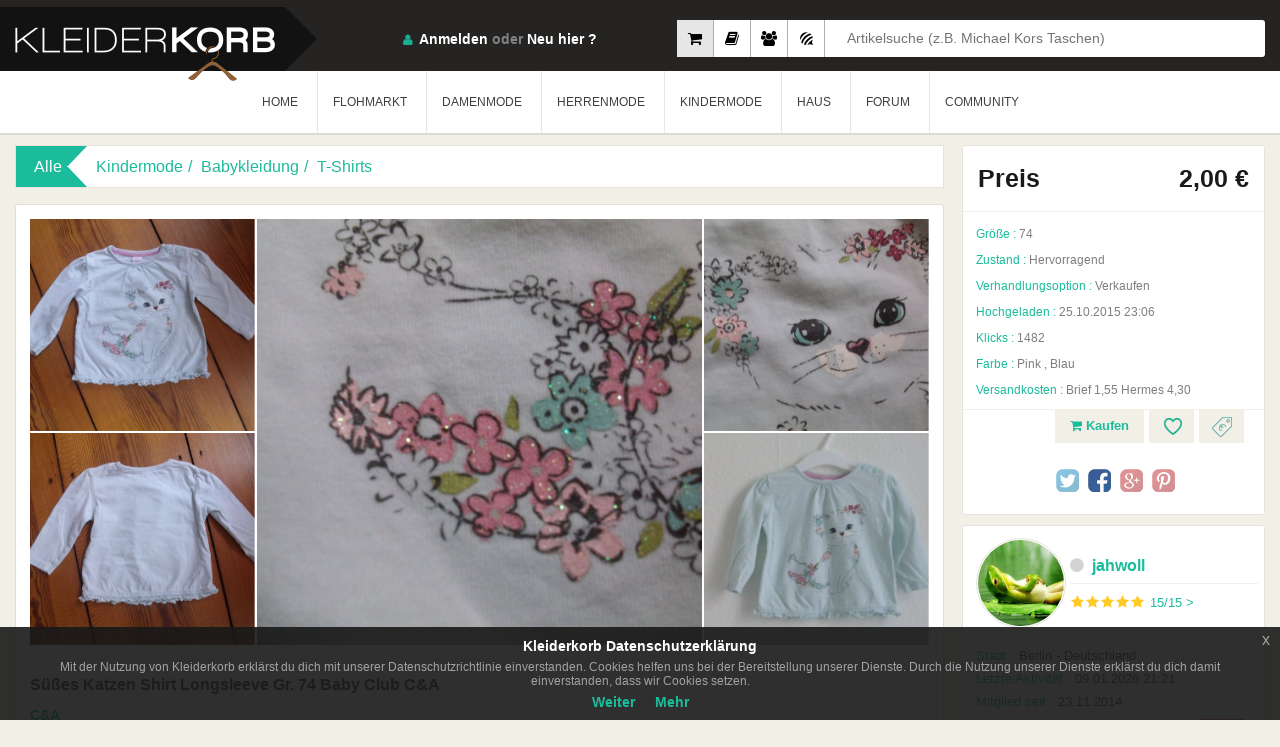

--- FILE ---
content_type: text/html; charset=UTF-8
request_url: https://www.kleiderkorb.de/kleidung/kindermode/babykleidung/t-shirts/1052553/sues-katzen-shirt-longsleeve-gr-74-baby-club-ca.html
body_size: 19432
content:
    <!--
														Powered By			  
			##  ##  ####  ## ## ######  ########  ######   #######
            ## ##	## ## ## ## ##      ##    ##  ##   ##  ##
            ####	##  #### ## ##	    ##    ##  ##   ##  #######
            ## ##	##   ### ## ##	    ##	  ##  ##   ##  ##
            ##  ##	##    ## ## ######  ########  ######   #######
            Technology of the Future ©
-->
<!DOCTYPE html>
	<head>
    	<base href="https://www.kleiderkorb.de/" />
   <!-- <meta name="viewport" content="width=device-width, initial-scale=1.0"> -->
   		<meta name="viewport" content="width=device-width, maximum-scale=1.0, initial-scale=1.0">
        <head prefix="og: http://ogp.me/ns# fb: http://ogp.me/ns/fb# website: http://ogp.me/ns/website#">
		<meta http-equiv="Content-Type" content="text/html; charset=utf-8" />
		<meta http-equiv="content-language" content="de-de" />
    	<meta name="author" content="Kleiderkorb GmbH | info@kleiderkorb.de" />
    	<meta name="creator" content="Knicode Software Ltd. Co. | info@knicode.com" />
    	<meta name="apple-itunes-app" content="app-id=965585283">
    	<meta property="og:site_name" content="Kleiderkorb.de" />
    	<meta property="fb:app_id" content="158394437906332" /> 
    	<meta property="og:type" content="website"/>
        <meta name="msvalidate.01" content="DE468472ADF27BCCFF408342474C95C7" />
        <!--<meta name="google-site-verification" content="azzKc5ynvBGTth1CI-_B4kZucSkGznbfFWuI0F0j8ck" />
        <meta name="google-site-verification" content="pLD6xByx-_KZaA3yK-0yE0ivZn9ESq0k2fsNqNSXe6g" />
        <meta name="google-site-verification" content="KfVBXAr2VCLkdeqESKuHd7QKXu0UjaX345CDbfCioVY" />-->
        <meta name="google-signin-client_id" content="481273780886-h0dsk3vjscmmdmkkqa29521b1ou82fjs.apps.googleusercontent.com">
        <meta name="yandex-verification" content="657d1cec65144619" />
        <meta name="appleid-signin-client-id" content="de.kleiderkorb.signin">
        <meta name="appleid-signin-scope" content="name email">
        <meta name="appleid-signin-redirect-uri" content="https://www.kleiderkorb.de/apple-signin">
        <meta name="appleid-signin-state" content="kleiderkorb-apple-signin">
        <meta name="appstore:developer_url" content="https://www.kleiderkorb.de" />
        <meta name="appstore:bundle_id" content="de.kleiderkorb.Kleider-Korb" />
        <meta name="appstore:store_id" content="965585283" />
        <meta name="facebook-domain-verification" content="7m7vh7eh0ukscv5h4bdj6w6ouvhyrg" />
        <meta name="csrf_token" content="2a392edaf05792c4075dd3a782d3445247725102cc2ba35b0d9374731f20b1b4">
        <link href="assets/scss/packed_v91.css" rel="stylesheet" type="text/css"/>
        <link href="assets/scss/cookiev14.css" rel="stylesheet" type="text/css"/>
        <script src="https://kit.fontawesome.com/aecba41fe3.js" crossorigin="anonymous"></script>
        <link href="assets/scss/emojione.sprites.min.css" rel="stylesheet" type="text/css"/>
        <link href="assets/scss/itemcardv39.css" rel="stylesheet" type="text/css"/>
        		        <link rel="shortcut icon" href="assets/img/fav_icon.ico" type="type=image/x-icon" />
        <!--[if lt IE 9]>
            <script src="assets/js/respond.min.js" type="text/javascript"></script>
        <![endif]-->
       <meta property="og:title" content="Süßes Katzen Shirt Longsleeve Gr. 74 Baby Club C&A" />
       <meta property="og:description" content="Süßes Langarm Shirt von

Baby Club C&A

in Größe 74

mit Katzen Motiv

verziert mit Glitzer Blümchen Blumen

& Rüschen Bündchen

Hellblau

Bei Fragen bitte mailen" />
       <meta property="og:image" content="http://www.kleiderkorb.de/product_images/thumb/f5d849f9e1db7d79bd27d333a151dbc77.jpg"/>
	   <meta property="og:image:secure_url" content="https://www.kleiderkorb.de/product_images/thumb/f5d849f9e1db7d79bd27d333a151dbc77.jpg" />
       <meta property="og:image:width" content="220" /> 
	   <meta property="og:image:height" content="293" />
	   <meta property="og:url" content="https://www.kleiderkorb.de/kleidung/kindermode/babykleidung/t-shirts/1052553/sues-katzen-shirt-longsleeve-gr-74-baby-club-ca.html"/>
       <meta name="Description" content="Süßes Langarm Shirt von

Baby Club C&A

in Größe 74

mit Katzen Motiv

verziert mit Glitzer Blümchen Blumen

& Rüschen Bündchen

Hellblau

Bei Fragen bitte mailen" />
	   <meta name="Keywords" content="kleidung verkaufen, gebrauchte kleidung, C&A, Süßes Katzen Shirt Longsleeve Gr. 74 Baby Club C&A" />
       <meta name="title" content="Süßes Katzen Shirt Longsleeve Gr. 74 Baby Club C&A :: Kleiderkorb.de" />
       <title>Süßes Katzen Shirt Longsleeve Gr. 74 Baby Club C&A :: Kleiderkorb.de</title>
   	   <link rel="image_src" type="image/jpeg" href="https://www.kleiderkorb.de/product_images/thumb/f5d849f9e1db7d79bd27d333a151dbc77.jpg" />
       <meta name="image" content="https://www.kleiderkorb.de/product_images/thumb/f5d849f9e1db7d79bd27d333a151dbc77.jpg" />
	   <meta name="googlebot" content="all" />
	   <meta name="revisit-after" content="1 Days"/>
	   <meta name="robots" content="index, follow"/>
  <!-- <meta http-equiv="X-UA-Compatible" content="IE=100" />	-->
       <meta http-equiv="X-UA-Compatible" content="IE=edge,chrome=1" />
	   <meta name="audience" content="All" />
       <meta name="google-adsense-account" content="ca-pub-5873459628466454">
              <link rel="alternate" href="https://www.kleiderkorb.de/kleidung/kindermode/babykleidung/t-shirts/1052553/sues-katzen-shirt-longsleeve-gr-74-baby-club-ca.html" hreflang="x-default" />
	   <link rel="alternate" href="https://www.kleiderkorb.de/kleidung/kindermode/babykleidung/t-shirts/1052553/sues-katzen-shirt-longsleeve-gr-74-baby-club-ca.html" hreflang="de" />
	   <link rel="alternate" href="https://www.kleiderkorb.de/kleidung/kindermode/babykleidung/t-shirts/1052553/sues-katzen-shirt-longsleeve-gr-74-baby-club-ca.html" hreflang="de-de" />
                                   <script async src="https://www.googletagmanager.com/gtag/js?id=UA-33077925-1"></script>
       <script>
           window.dataLayer = window.dataLayer || [];
           function gtag(){dataLayer.push(arguments);}
           gtag('js', new Date());gtag('config', 'UA-33077925-1');
       </script>
              <script data-ad-client="ca-pub-5873459628466454" async src="https://pagead2.googlesyndication.com/pagead/js/adsbygoogle.js"></script>
              <script type="application/ld+json">
			{
			  "@context": "http://schema.org",
			  "@type": "Organization",
			  "url": "https://www.kleiderkorb.de",
			  "logo": "https://www.kleiderkorb.de/siteMap/corpLogoKKorb.png"
			}
	   </script>
       <script type="application/ld+json">
			{
				"@context":"https://schema.org",
				"@type":"WebSite",
				"url":"https://www.kleiderkorb.de/",
				"name":"Kleiderkorb",
				"description":"Auf Kleiderkorb einfach und kostenlos Klamotten verkaufen und Kleidung verkaufen, im Online Second Hand Shop wie im lokalen Geschäft, Kleidung  und Klamotten verkaufen! Kleidung online shop.",
				"inLanguage":"de-DE",
				"sameAs":
				[
					"https://www.facebook.com/kleiderkorb",
					"https://twitter.com/Kleiderkorb",
					"https://www.instagram.com/kleiderkorb_de/",
					"https://www.youtube.com/channel/UCUXioRxvSGlCwFIoaXbW-Iw",
					"https://plus.google.com/107683562552633221092"
				],
				"potentialAction": [
					{
						"@type":"SearchAction",
						"target": "https://www.kleiderkorb.de/kleidung?gs={search_term_string}",
						"query-input": "required name=search_term_string"
					}
				]
			}
		</script>
    </head>
	<html lang="de-de">
	<body data-isbot="1"  data-mobile="0" class="eupopup eupopup-bottom">		<script type="application/ld+json">{"@context": "http://schema.org/","@type": "Product","name": "Süßes Katzen Shirt Longsleeve Gr. 74 Baby Club C&A","image": ["https://www.kleiderkorb.de/product_images/pictures/f4db393612dc489e2b994cb5dbf02904e.jpg","https://www.kleiderkorb.de/product_images/pictures/f0eb037708bc901b5ab173f809918e89d.jpg","https://www.kleiderkorb.de/product_images/pictures/fadfe76348dac9db8b9186baebf7c5e24.jpg","https://www.kleiderkorb.de/product_images/pictures/ff5e66875519a6356cd1f0739912cf016.jpg","https://www.kleiderkorb.de/product_images/pictures/f5d849f9e1db7d79bd27d333a151dbc77.jpg"],"description": "Süßes Langarm Shirt von Baby Club C&A in Größe 74 mit Katzen Motiv verziert mit Glitzer Blümchen Blumen & Rüschen Bündchen Hellblau Bei Fragen bitte mailen","color": "Pink  , Blau","productID": "1052553","brand": {"@type": "Thing","name": "C&A"},"aggregateRating": {"@type": "AggregateRating","ratingValue": "5","reviewCount": "15"},"offers": {"@type": "Offer","priceCurrency": "EUR","price": "2.00","itemCondition": "Hervorragend",			"seller": {"@type": "Organization","name": "jahwoll"}}}</script>
        <script type="application/ld+json">{"@context": "http://schema.org","@type": "BreadcrumbList","itemListElement": [{"@type": "ListItem","position": 1,"item": {"@id": "https://www.kleiderkorb.de/","name": "Home"}},{"@type": "ListItem","position": 2,"item": {"@id": "https://www.kleiderkorb.de/kleidung","name": "Alle Kleidung"}},{"@type": "ListItem","position": 3,"item": {"@id": "https://www.kleiderkorb.de/kleidung/Kindermode","name": "Kindermode"}},{"@type": "ListItem","position": 4,"item": {"@id": "https://www.kleiderkorb.de/kleidung/Kindermode/Babykleidung","name": "Babykleidung"}},{"@type": "ListItem","position": 5,"item": {"@id": "https://www.kleiderkorb.de/kleidung/Kindermode/Babykleidung/T-Shirts","name": "T-Shirts"}}]}</script>
        <div class="verpackung">
            			<header>
                <div class="container">
                    <a class="logo" href="home"><h1>KleiderKorb</h1></a>
                                        <div data-type="1" class="sucheWrap">
                        <label class="sucheBtn1 aktiv" data-placeholder="Artikelsuche (z.B. Michael Kors Taschen)"><input type="radio" name="searchtype" id="searchtype1" checked/><i class="fa fa-shopping-cart"></i></label>
                        <label class="sucheBtn2" data-placeholder="Flohmarktsuche (z.B. 2012 Filme)"><input type="radio" name="searchtype" id="searchtype4"/><i class="fa fa-book"></i></label>
                        <label class="sucheBtn3" data-placeholder="Mitgliedersuche (z.B. Benutzername Schweiz)"><input type="radio" name="searchtype" id="searchtype2" /><i class="fa fa-users"></i></label>
                        <label class="sucheBtn4" data-placeholder="Forumsuche (drücken Sie Enter)"><input type="radio" name="searchtype" id="searchtype3" /><i class="fa fa-forumbee"></i></label>
                        <div class="suche">
                            <input type="text" id="gdata" name="gdata" placeholder="Artikelsuche (z.B. Michael Kors Taschen)" />
                        </div><!-- /.suche -->
                    </div><!-- /.sucheWrap -->
                                        <div class="headerRecht">
                        <div class="profil">
                            <div class="loginVerpackung">
                                <span class="login"><i class="sprite"></i><a class="loginDropdownSchaltflache" href="javascript:void(0)">Anmelden</a> oder <a href="Neu-anmelden">Neu hier ?</a></span>
                                <div class="loginDropdown">
                                	<form class="menuloginform" action="" method="POST" name="loginUser" id="loginUser" novalidate>
                                    <a id="facebookLogin" class="facebookLogin" href="javascript:void(0);">Anmelden über Facebook</a>
                                                                            <div id="appleid-signin" class="signin-button" data-color="black" data-border="true" data-type="sign-in"></div>
                                                                        <input type="email" name="email" placeholder="e-mail" autocomplete="false" required/>
                                    <input type="password" name="pass" placeholder="passwort" required/>
                                    <label><input class="abCheckbox" type="checkbox" name="remember" checked/>Angemeldet bleiben</label>
                                    <button id="loginSchaltflache" class="loginSchaltflache" type="submit">Anmelden</button>
                                    <span>Passwort <a href="/vergessen">vergessen?</a></span>
                                    </form>
                                </div><!-- /.loginDropdown -->
                            </div><!-- /.loginVerpackung -->
                        </div><!-- /.profil -->
                        <div class="dropdownSchaltflache">
                            <a href="#">
                                <span class="linie1"></span>
                                <span class="linie2"></span>
                                <span class="linie3"></span>
                                <span class="linie4"></span>
                            </a>
                        </div>
                    </div>
					                </div><!-- /.container -->
                <nav class="menu">
                    <div class="container">
                        <ul>
                            <li><a href="home">HOME</a></li>
                                                        <li class="dropdownMenu"><a href="javascript:void(0);">FLOHMARKT</a>
                            	<div class="dropdown">
                                    <div class="hintergrund">
                                        <img src="assets/img/menu5.png" >
                                    </div><!-- /.hintergrund -->
                                                                        <ul>
                                    	                                    	<li><a class="noticon" href="/flohmarkt/">Alle anzeigen</a></li>
                                                                            	                                        <li><a class="caticonf1" href="/flohmarkt/Bücher & Hörbücher/">Bücher & Hörbücher</a></li>
                                                                                <li><a class="caticonf2" href="/flohmarkt/Filme & Serien/">Filme & Serien</a></li>
                                                                                <li><a class="caticonf3" href="/flohmarkt/Musik & Soundtracks/">Musik & Soundtracks</a></li>
                                                                                <li><a class="caticonf4" href="/flohmarkt/PC - & Videospiele/">PC - & Videospiele</a></li>
                                                                            </ul>
                                                                    </div>
                            </li>
                                                        <li class="dropdownMenu"><a href="javascript:void(0);">DAMENMODE</a>
                                <div class="dropdown">
                                    <div class="hintergrund">
                                        <img src="assets/img/menu.jpg" >
                                    </div><!-- /.hintergrund -->
                                                                        <ul>
                                    	                                        <li><a class="noticon" href="/kleidung/Damenmode/">Alle anzeigen</a></li>
                                                                                                                        <li><a class="caticon53" href="/kleidung/Damenmode/Accessoires/">Accessoires</a></li>
                                                                                <li><a class="caticon36" href="/kleidung/Damenmode/Bademode/">Bademode</a></li>
                                                                                <li><a class="caticon112" href="/kleidung/Damenmode/Besondere Kleidung/">Besondere Kleidung</a></li>
                                                                                <li><a class="caticon10" href="/kleidung/Damenmode/Blazer/">Blazer</a></li>
                                                                                <li><a class="caticon52" href="/kleidung/Damenmode/Festliche Kleidung/">Festliche Kleidung</a></li>
                                                                                <li><a class="caticon113" href="/kleidung/Damenmode/Hochzeitskleider/">Hochzeitskleider</a></li>
                                                                                <li><a class="caticon66" href="/kleidung/Damenmode/Hosen/">Hosen</a></li>
                                                                            </ul>
                                                                        <ul>
                                    	                                                                                <li><a class="caticon15" href="/kleidung/Damenmode/Kleider/">Kleider</a></li>
                                                                                <li><a class="caticon35" href="/kleidung/Damenmode/Korsetts/">Korsetts</a></li>
                                                                                <li><a class="caticon132" href="/kleidung/Damenmode/Kosmetik/">Kosmetik</a></li>
                                                                                <li><a class="caticon65" href="/kleidung/Damenmode/Kostüme/">Kostüme</a></li>
                                                                                <li><a class="caticon99" href="/kleidung/Damenmode/Kurze Hosen/">Kurze Hosen</a></li>
                                                                                <li><a class="caticon2" href="/kleidung/Damenmode/Mäntel & Jacken/">Mäntel & Jacken</a></li>
                                                                                <li><a class="caticon23" href="/kleidung/Damenmode/Oberteile und T-Shirts/">Oberteile und T-Shirts</a></li>
                                                                            </ul>
                                                                        <ul>
                                    	                                                                                <li><a class="caticon88" href="/kleidung/Damenmode/Pullis & Sweatshirts/">Pullis & Sweatshirts</a></li>
                                                                                <li><a class="caticon79" href="/kleidung/Damenmode/Röcke/">Röcke</a></li>
                                                                                <li><a class="caticon114" href="/kleidung/Damenmode/Schuhe/">Schuhe</a></li>
                                                                                <li><a class="caticon64" href="/kleidung/Damenmode/Sonstiges/">Sonstiges</a></li>
                                                                                <li><a class="caticon40" href="/kleidung/Damenmode/Sportkleidung/">Sportkleidung</a></li>
                                                                                <li><a class="caticon51" href="/kleidung/Damenmode/Umstandsmode/">Umstandsmode</a></li>
                                                                                <li><a class="caticon105" href="/kleidung/Damenmode/Unterwäsche/">Unterwäsche</a></li>
                                                                            </ul>
                                                                    </div>
                            </li>
                                                        <li class="dropdownMenu"><a href="javascript:void(0);">HERRENMODE</a>
                                <div class="dropdown">
                                    <div class="hintergrund">
                                        <img src="assets/img/menu2.jpg" >
                                    </div><!-- /.hintergrund -->
                                                                        <ul>
                                                                                <li><a class="noticon" href="/kleidung/Herrenmode/">Alle anzeigen</a></li>
                                                                                                                        <li><a class="caticon182" href="/kleidung/Herrenmode/Accessoires/">Accessoires</a></li>
                                                                                <li><a class="caticon194" href="/kleidung/Herrenmode/Anzüge/">Anzüge</a></li>
                                                                                <li><a class="caticon201" href="/kleidung/Herrenmode/Badehosen/">Badehosen</a></li>
                                                                                <li><a class="caticon150" href="/kleidung/Herrenmode/Hosen/">Hosen</a></li>
                                                                                <li><a class="caticon212" href="/kleidung/Herrenmode/Kosmetik/">Kosmetik</a></li>
                                                                                <li><a class="caticon165" href="/kleidung/Herrenmode/Kurze Hosen/">Kurze Hosen</a></li>
                                                                                <li><a class="caticon141" href="/kleidung/Herrenmode/Mäntel & Jacken/">Mäntel & Jacken</a></li>
                                                                            </ul>
                                                                        <ul>
                                                                                                                        <li><a class="caticon195" href="/kleidung/Herrenmode/Oberteile/">Oberteile</a></li>
                                                                                <li><a class="caticon158" href="/kleidung/Herrenmode/Pullis & Sweatshirts/">Pullis & Sweatshirts</a></li>
                                                                                <li><a class="caticon171" href="/kleidung/Herrenmode/Schuhe/">Schuhe</a></li>
                                                                                <li><a class="caticon193" href="/kleidung/Herrenmode/Sonstiges/">Sonstiges</a></li>
                                                                                <li><a class="caticon211" href="/kleidung/Herrenmode/Spezielle Kleidung/">Spezielle Kleidung</a></li>
                                                                                <li><a class="caticon202" href="/kleidung/Herrenmode/Sportkleidung/">Sportkleidung</a></li>
                                                                                <li><a class="caticon170" href="/kleidung/Herrenmode/Unterwäsche/">Unterwäsche</a></li>
                                                                            </ul>
                                                                        <ul>
                                                                                                                        <li><a class="caticon200" href="/kleidung/Herrenmode/Westen/">Westen</a></li>
                                                                            </ul>
                                                                    </div>
                            </li>
                                                        <li class="dropdownMenu"><a href="javascript:void(0);">KINDERMODE</a>
                                <div class="dropdown">
                                    <div class="hintergrund">
                                        <img src="assets/img/menu3.jpg" >
                                    </div><!-- /.hintergrund -->
                                                                        <ul>
                                                                                <li><a class="noticon" href="/kleidung/Kindermode/">Alle anzeigen</a></li>
                                                                                                                        <li><a class="caticon221" href="/kleidung/Kindermode/Babykleidung/">Babykleidung</a></li>
                                                                                <li><a class="caticon255" href="/kleidung/Kindermode/Jungenkleidung/">Jungenkleidung</a></li>
                                                                                <li><a class="caticon240" href="/kleidung/Kindermode/Mädchenkleidung/">Mädchenkleidung</a></li>
                                                                            </ul>
                                                                    </div>
                            </li>
                                                        <li class="dropdownMenu"><a href="javascript:void(0);">HAUS</a>
                                <div class="dropdown">
                                    <div class="hintergrund">
                                        <img height="274" src="assets/img/house.png" >
                                    </div><!-- /.hintergrund -->
                                                                            <ul>
                                                                                            <li><a class="noticon" href="/kleidung/Haus/">Alle anzeigen</a></li>
                                                                                                                                        <li><a class="caticon451" href="/kleidung/Haus/Haushaltswaren/">Haushaltswaren</a></li>
                                                                                            <li><a class="caticon449" href="/kleidung/Haus/Heimtextilien/">Heimtextilien</a></li>
                                                                                            <li><a class="caticon450" href="/kleidung/Haus/Wohnaccessoires/">Wohnaccessoires</a></li>
                                                                                    </ul>
                                                                    </div>
                            </li>
                                                        <li class="dropdownMenu"><a id="communityTriggerTarget" href="javascript:void(0);">FORUM</a>
                                <div class="dropdown">
                                    <div class="hintergrund">
                                        <img src="assets/img/forum.jpg" >
                                    </div><!-- /.hintergrund -->
                                    <ul class="forumheadermainwidget">
                                        <li class="green">
                                            <a href="forum">Forum</a>
                                        </li>
                                    </ul>
                                    <ul class="forumheaderwidget">
                                        <li class="green"><a href="forum/neueste">Neues im Forum</a></li>
                                                                                    <li><a title="Ich wünsche mir ein Buch" href="forum/topic/3537/ich-wnsche-mir-ein-buch.html"><span>Ich wünsche mir ein Buch</span><strong>2732</strong></a></li>
                                                                                    <li><a title="Wichteln,wir machen uns eine Freude-Fortsetzung" href="forum/topic/8626/wichtelnwir-machen-uns-eine-freude-fortsetzung.html"><span>Wichteln,wir machen uns eine Freude-Fortsetzung</span><strong>901</strong></a></li>
                                                                                    <li><a title="Wichtelkette AUCH für Neuzugänge " href="forum/topic/9376/wichtelkette-auch-fur-neuzugange.html"><span>Wichtelkette AUCH für Neuzugänge </span><strong>1618</strong></a></li>
                                                                                    <li><a title="Suche Wichtelkette " href="forum/topic/18325/suche-wichtelkette.html"><span>Suche Wichtelkette </span><strong>498</strong></a></li>
                                                                                    <li><a title="Spiel: Mädchen Vornamen ABC- Fortsetzung von MW" href="forum/topic/16683/spiel-mdchen-vornamen-abc-fortsetzung-von-mw.html"><span>Spiel: Mädchen Vornamen ABC- Fortsetzung von MW</span><strong>410</strong></a></li>
                                                                                    <li><a title="Lass dich überraschen! Bücherwünsche" href="forum/topic/14418/lass-dich-berraschen-bcherwnsche.html"><span>Lass dich überraschen! Bücherwünsche</span><strong>1290</strong></a></li>
                                                                                    <li><a title="Spiel: Jungs Vornamen ABC- Fortsetzung von  von MW" href="forum/topic/16684/spiel-jungs-vornamen-abc-fortsetzung-von-von-mw.html"><span>Spiel: Jungs Vornamen ABC- Fortsetzung von  von MW</span><strong>392</strong></a></li>
                                                                                    <li><a title="Ich schenke dir ein Buch - REGELN lesen!" href="forum/topic/3538/ich-schenke-dir-ein-buch-regeln-lesen.html"><span>Ich schenke dir ein Buch - REGELN lesen!</span><strong>2821</strong></a></li>
                                                                                    <li><a title="Wichtelkette ohne Geld " href="forum/topic/11690/wichtelkette-ohne-geld.html"><span>Wichtelkette ohne Geld </span><strong>1552</strong></a></li>
                                                                                    <li><a title="Spiel: 5 Buchstaben - 1 Satz" href="forum/topic/16581/spiel-5-buchstaben-1-satz.html"><span>Spiel: 5 Buchstaben - 1 Satz</span><strong>2371</strong></a></li>
                                                                                    <li><a title="Crazy Cattle 3D – A bizarre Battle Royale game" href="forum/topic/18709/crazy-cattle-3d-a-bizarre-battle-royale-game.html"><span>Crazy Cattle 3D – A bizarre Battle Royale game</span><strong>1</strong></a></li>
                                                                                    <li><a title="Embrace Winter Fun with Snow Rider 3D" href="forum/topic/18708/embrace-winter-fun-with-snow-rider-3d.html"><span>Embrace Winter Fun with Snow Rider 3D</span><strong>1</strong></a></li>
                                                                                                                    </ul>
                                                                        <ul class="forumheaderwidget">
                                        <li class="green"><a href="javascript:void(0)"><span>Tauschen, verkaufen oder verschenken ?</span></a></li>
                                                                                    <li><a title="🌼 topolino - Knöpfe, NEU, diverse Farben und Größen" href="forum/topic/17669/topolino-knpfe-neu-diverse-farben-und-gren.html"><span>🌼 topolino - Knöpfe, NEU, diverse Farben und Größen</span><strong>4</strong></a></li>
                                                                                    <li><a title="Pflanzen Thread verschenken , tauschen und suchen " href="forum/topic/11923/pflanzen-thread-verschenken-tauschen-und-suchen.html"><span>Pflanzen Thread verschenken , tauschen und suchen </span><strong>162</strong></a></li>
                                                                                    <li><a title="Zu Verschenken - Sammelthread " href="forum/topic/18383/zu-verschenken-sammelthread.html"><span>Zu Verschenken - Sammelthread </span><strong>58</strong></a></li>
                                                                                    <li><a title="Ich schenke Dir: Was Selbstgemachtes!" href="forum/topic/4930/ich-schenke-dir-was-selbstgemachtes.html"><span>Ich schenke Dir: Was Selbstgemachtes!</span><strong>1084</strong></a></li>
                                                                                    <li><a title="was ich nicht brauch' das schenk' ich auch:) REGELN LESEN!" href="forum/topic/4932/was-ich-nicht-brauch-das-schenk-ich-auch-regeln-lesen.html"><span>was ich nicht brauch' das schenk' ich auch:) REGELN LESEN!</span><strong>5621</strong></a></li>
                                                                                    <li><a title="DIY- UND Bastel- UND Material-Tausch-Rausch" href="forum/topic/8312/diybastelmaterial-tausch-rausch.html"><span>DIY- UND Bastel- UND Material-Tausch-Rausch</span><strong>114</strong></a></li>
                                                                                    <li><a title="Zeitschriften tauschen" href="forum/topic/17246/zeitschriften-tauschen.html"><span>Zeitschriften tauschen</span><strong>18</strong></a></li>
                                                                                    <li><a title="!!! So wird jeder Seine Sachen los !!!" href="forum/topic/14534/so-wird-jeder-seine-sachen-los.html"><span>!!! So wird jeder Seine Sachen los !!!</span><strong>89</strong></a></li>
                                                                                    <li><a title="Modeschmuck tauschen" href="forum/topic/16982/modeschmuck-tauschen.html"><span>Modeschmuck tauschen</span><strong>11</strong></a></li>
                                                                                    <li><a title="Tausche mit dem Korbler über dir" href="forum/topic/18662/tausche-mit-dem-korbler-ber-dir.html"><span>Tausche mit dem Korbler über dir</span><strong>7</strong></a></li>
                                                                                    <li><a title="Der DIY-Tauschmarkt" href="forum/topic/17912/der-diy-tauschmarkt.html"><span>Der DIY-Tauschmarkt</span><strong>99</strong></a></li>
                                                                                    <li><a title="😊 topolino - Douglas/Originaltragetaschen - Vintage " href="forum/topic/17478/topolino-douglasoriginaltragetaschen-vintage.html"><span>😊 topolino - Douglas/Originaltragetaschen - Vintage </span><strong>2</strong></a></li>
                                                                                    <li><a title="Schöner Schmuck zu Minipreisen" href="forum/topic/16622/schner-schmuck-zu-minipreisen.html"><span>Schöner Schmuck zu Minipreisen</span><strong>46</strong></a></li>
                                                                            </ul>
                                </div>
                            </li>
                            <li class="dropdownMenu"><a id="communityTriggerTarget" href="javascript:void(0);">COMMUNITY</a>
                            	<div class="dropdown">
                                    <div class="hintergrund">
                                        <img src="assets/img/menu4.png" >
                                    </div><!-- /.hintergrund -->
                                    <ul>
                                        <li><a href="community/am-meisten-verkauft">Am Meisten Verkauft</a></li>
                                        <li><a href="community/neueste-mitglieder">Neueste Mitglieder</a></li>
                                        <li><a href="community/neueste-feedbacks">Neueste Feedbacks</a></li>
                                        <li><a href="community/crew">Crew</a></li>
                                    </ul>
                                </div>
                            </li>
                        </ul>
                    </div><!-- /.container -->
                </nav>
            </header>            <aside>
                <div class="container">
                    						<div style="margin-top: 10px;margin-bottom: 10px;"></div>
					                    <div class="seiteLinks">
                        <div class="navigation navigation5">
                             <span>Alle</span>
                             	                                    <a href="kleidung/Kindermode">Kindermode</a>
                                                                    <a href="kleidung/Kindermode/Babykleidung">Babykleidung</a>
                                                                    <a href="kleidung/Kindermode/Babykleidung/T-Shirts">T-Shirts</a>
                                                        </div><!-- /.navigation -->
                                                <div class="produktDetails">
                            <div class="detail">
                                <div class="imgKonservativ">
                                    <div id="img">
                                    													<img data-isadmin="0" data-productid="1052553" data-mainpic="0" data-markettype="1" data-id="2831128" data-owner="0" src="product_images/pictures/f4db393612dc489e2b994cb5dbf02904e.jpg" alt="Süßes Katzen Shirt Longsleeve Gr. 74 Baby Club C&A" data-pagespeed-no-transform>
																																		<img data-isadmin="0" data-productid="1052553" data-mainpic="0" data-markettype="1" data-id="2831129" data-owner="0" src="product_images/pictures/f0eb037708bc901b5ab173f809918e89d.jpg" alt="Süßes Katzen Shirt Longsleeve Gr. 74 Baby Club C&A" data-pagespeed-no-transform>
																																		<img data-isadmin="0" data-productid="1052553" data-mainpic="0" data-markettype="1" data-id="2831132" data-owner="0" src="product_images/pictures/fadfe76348dac9db8b9186baebf7c5e24.jpg" alt="Süßes Katzen Shirt Longsleeve Gr. 74 Baby Club C&A" data-pagespeed-no-transform>
																																		<img data-isadmin="0" data-productid="1052553" data-mainpic="0" data-markettype="1" data-id="2831140" data-owner="0" src="product_images/pictures/ff5e66875519a6356cd1f0739912cf016.jpg" alt="Süßes Katzen Shirt Longsleeve Gr. 74 Baby Club C&A" data-pagespeed-no-transform>
																																		<img data-isadmin="0" data-productid="1052553" data-mainpic="1" data-markettype="1" data-id="2831122" data-owner="0" src="product_images/pictures/f5d849f9e1db7d79bd27d333a151dbc77.jpg" alt="Süßes Katzen Shirt Longsleeve Gr. 74 Baby Club C&A" data-pagespeed-no-transform>
																						                                    </div><!-- /#img -->
                                </div><!-- /.imgKonservativ -->
                                <div class="titel">
                                    <h1>Süßes Katzen Shirt Longsleeve Gr. 74 Baby Club C&A</h1>
                                                                                                            <span class="name">C&A</span>
                                                                                                        </div>
                                <p>
                                    Süßes Langarm Shirt von<br><br>Baby Club C&A<br><br>in Größe 74<br><br>mit Katzen Motiv<br><br>verziert mit Glitzer Blümchen Blumen<br><br>& Rüschen Bündchen<br><br>Hellblau<br><br>Bei Fragen bitte mailen                                </p>
                            </div><!-- /.detail -->
                            <div data-colorscheme="dark" data-layout="button_count" data-show-faces="false" data-share="true" class="fb-like">
                            </div><!-- /.facebooklikeandshare -->
                        </div><!-- /.produktDetails -->
                    </div><!-- /.seiteLinks -->
                    <article class="seiteRecht">
                        <div class="produktpreis">
                        	                                                        <span class="preis">
                            	                                <span>Preis</span>
                                                                <span class="preislabel">
                                	                                    	2,00 €
									                                </span>
                                                            </span>
                            							                            <label><strong>Größe :</strong> <span>74</span></label>
                                                        <label><strong>Zustand :</strong> <span>Hervorragend</span></label>
                                                                                    <label><strong>Verhandlungsoption :</strong> <span>Verkaufen</span></label>
                                                        <label><strong>Hochgeladen :</strong> <span>25.10.2015 23:06</span></label>
                            <label><strong>Klicks :</strong> <span>1482</span></label>
                                                        <label><strong>Farbe :</strong> <span>Pink  , Blau</span></label>
                                                                                    <label><strong>Versandkosten :</strong> <span>Brief 1,55 Hermes 4,30</span></label>
                                                                                    <div class="abkurzungen">
                                                                <a class="icon2" data-markettype="1" href="member/login" title="Preisvorschlag"><i class="sprite"></i></a>
                                <a data-showprompt="1" class="icon1" href="member/login" title="Zu Favoriten hinzufügen"><i class="sprite"></i></a>
                                <a id="btnVerkaufen" title="Jetzt Kaufen" href="member/login"><i class="fa fa-shopping-cart"></i> Kaufen</a>
                            </div><!-- /.shortcuts -->
                                                        <div class="sozial">
                                <a class="twitter" href="https://twitter.com/intent/tweet?hashtags=kleiderkorb&text=S%C3%BC%C3%9Fes+Katzen+Shirt+Longsleeve+Gr.+74+Baby+Club+C%26A&tw_p=tweetbutton&url=https%3A%2F%2Fwww.kleiderkorb.de%2Fkleidung%2Fkindermode%2Fbabykleidung%2Ft-shirts%2F1052553%2Fsues-katzen-shirt-longsleeve-gr-74-baby-club-ca.html&via=Kleiderkorb" onclick="javascript:window.open(this.href,'', 'menubar=no,toolbar=no,resizable=yes,scrollbars=yes,height=600,width=600');return false;" target="_blank" title="Auf Twitter teilen."></a>
                                <a class="facebook" href="https://www.facebook.com/sharer.php?u=https%3A%2F%2Fwww.kleiderkorb.de%2Fkleidung%2Fkindermode%2Fbabykleidung%2Ft-shirts%2F1052553%2Fsues-katzen-shirt-longsleeve-gr-74-baby-club-ca.html" onclick="javascript:window.open(this.href,'', 'menubar=no,toolbar=no,resizable=yes,scrollbars=yes,height=600,width=600');return false;" target="_blank" title="Auf Facebook teilen."></a>
                                <a class="googlePlus" href="https://plus.google.com/share?url=https%3A%2F%2Fwww.kleiderkorb.de%2Fkleidung%2Fkindermode%2Fbabykleidung%2Ft-shirts%2F1052553%2Fsues-katzen-shirt-longsleeve-gr-74-baby-club-ca.html" onclick="javascript:window.open(this.href,'', 'menubar=no,toolbar=no,resizable=yes,scrollbars=yes,height=600,width=600');return false;" target="_blank" title="Auf Google+ teilen."></a>
                                <a class="pinterest" href="https://pinterest.com/pin/create/button/?url=https%3A%2F%2Fwww.kleiderkorb.de%2Fkleidung%2Fkindermode%2Fbabykleidung%2Ft-shirts%2F1052553%2Fsues-katzen-shirt-longsleeve-gr-74-baby-club-ca.html&media=https%3A%2F%2Fwww.kleiderkorb.de%2Fproduct_images%2Fthumb%2Ff5d849f9e1db7d79bd27d333a151dbc77.jpg&description=Süßes Katzen Shirt Longsleeve Gr. 74 Baby Club C&A" onclick="javascript:window.open(this.href,'', 'menubar=no,toolbar=no,resizable=yes,scrollbars=yes,height=600,width=600');return false;" target="_blank" title="Auf Pinterest teilen."></a>
                            </div><!-- /.sozial -->
                        </div><!-- /.produktpreis -->
                                                                        <div class="benutzerkarte">
                        	<div class="profilInfo">
                            <a class="img" href="liste/80143/6/jahwoll/kleidung/"><img class="memberimage" data-picture-mid="80143" src="member_images/k26be10170b183424dd3ecc3876d9d902.jpg" alt="jahwoll">
                            </a>
                            <div class="membername">
                            	<a data-username="jahwoll" class="name" href="liste/80143/6/jahwoll/kleidung/"><i class="fa fa-circle stateindicator80143 notassessed"></i>jahwoll</a>
                            </div>
                            <div class="detail">
                                	<img src="assets/img/Star-Filled-15.png" width="15" height="15" alt=""/>
                                    <img src="assets/img/Star-Filled-15.png" width="15" height="15" alt=""/>
                                    <img src="assets/img/Star-Filled-15.png" width="15" height="15" alt=""/>
                                    <img src="assets/img/Star-Filled-15.png" width="15" height="15" alt=""/>
                                    <img src="assets/img/Star-Filled-15.png" width="15" height="15" alt=""/>
                                    <span><a href="bewertungen/80143/jahwoll/1/1/20">15/15 ></a></span>
                            </div><!-- /.detail -->
                            <label><strong>Stadt :</strong> Berlin - Deutschland</label>
                            <label><strong>Letzte Aktivität :</strong> 09.01.2026 21:21</label>
                            <label><strong>Mitglied seit :</strong> 23.11.2014</label>
                            </div>
                            <div class="profilTasten">
                            	                                <a class="aktiv icon4" href="member/login" title="Verstoß melden"><i class="sprite"></i></a>
                                <a href="member/login" class="icon2" title="Nachricht senden"><i class="sprite"></i></a>
                                                                                                	<a rel="80143" id="empfehlen" title="Diesen Korbler empfehlen" data-empfehlen="0" class="icon1" href="javascript:void(0);"><i class="sprite"></i></a>
                                                                                                  
                                   <a rel="80143#jahwoll" data-follow="0" id="follow" class="followicon" href="javascript:void(0);" title="Folgen"><i class="sprite"></i></a>
                                                                 
                                                            </div><!-- /.profilTasten -->
                        </div><!-- /.benutzerkarte -->
                                                						                        <div style="display:block" class="r2">
                        	                                <script async src="https://pagead2.googlesyndication.com/pagead/js/adsbygoogle.js"></script>
                                <!-- ResponsivSkyscraper -->
                                <ins class="adsbygoogle"
                                     style="display:block"
                                     data-ad-client="ca-pub-5873459628466454"
                                     data-ad-slot="6262549262"
                                     data-ad-format="auto"
                                     data-full-width-responsive="true"></ins>
                                <script>
                                    (adsbygoogle = window.adsbygoogle || []).push({});
                                </script>
                                                    </div><!-- /.r2 -->
                                            </article><!-- /.seiteRecht -->
                    	                    <div class="ahnlicheTab detay">
                    	<div class="artikelVerpackung">
                        	<div class="tabLink">
                            	<a id="kleidungsartikel" href="javascript:void(0);">Artikel des Mitglieds</a>
                            	<a id="anlicheartikel" href="javascript:void(0);">Ähnliche Artikel</a>
                            </div><!-- /.tabLink -->
                                                        <a id="urunlerelbisesayisi" class="alle" href="liste/80143/6/jahwoll/kleidung/">Alle Kleidungsartikel (20)</a>
                                                    </div><!-- /.artikelVerpackung -->
                        <div class="tabContent">
                        	                    <div class="produkte">
                            <ul>
<li class="itemcard" data-productid="1310694">
    <div class="itemupper">
        <div class="itemimage">
            <div style="position: absolute; right: 10px; top: 10px;">
            <div class="itemmemberimage">
                <a href="https://www.kleiderkorb.de/liste/80143/6/jahwoll/kleidung/">
                    <img class="unveil" data-picture-mid="80143" data-src="member_images/thumb/k26be10170b183424dd3ecc3876d9d902.jpg"><noscript><img data-picture-mid="80143" src="member_images/thumb/k26be10170b183424dd3ecc3876d9d902.jpg"></noscript>
                </a>
            </div>

                        <div class="itemfavoritebutton">
                <a title="Zu Favoriten hinzufügen" class="" href="member/login">
                    <i class="fa"></i>
                </a>
            </div>
            
                                    </div>
            <a title="Esprit Jeanskleid 80 86 TrägerKleid Türkis Blumen Stickerei Karo" class="itemimagelink" href="https://www.kleiderkorb.de/kleidung/kindermode/babykleidung/kleider/1310694/esprit-jeanskleid-80-86-tragerkleid-turkis-blumen-stickerei-karo.html">
                <img data-markettype="1" data-mainimage-productid="1310694" data-id="3652313" class="unveil imageitem" style="display: block; object-fit: cover; width: 100%; height: 100%;" data-src="product_images/thumb/f0c3d064f53b13d57d3297c5f64c75fee.jpg">
                <noscript><img src="product_images/thumb/f0c3d064f53b13d57d3297c5f64c75fee.jpg"></noscript>
                <noscript><p class="hide">Süsses Sommerkleid Jeanskleid von Esprit Größe 80 86 Türkis etwas kräftiger wie auf den Fotos mit seitlichem Reissverschluss, und verstellbaren Trägern Eine Tasche vorne mit gesticktem Esprit Schriftzug & hübscher Blumenstickerei Karo Muster an der Tasche & am Saum Top Zustand</p></noscript>
                </a>
            
                        <div class="itemsaleoptions" title="Verhandlungsoption : Verkaufen">
                <i title="Verhandlungsoption : Verkaufen" class="fa fa-euro"></i>            </div>
            
            </div>
        </div>

        <div class="itemdescriptioncover">
        <div class="itemdescription">

                        <div class="brand">
                <a title="ESPRIT" href="https://www.kleiderkorb.de/kleidung/?aktivtab=marke&marke[]=Esprit" style="font-weight: 400; height: 24px; max-width: 75%;white-space: nowrap;text-overflow:ellipsis;overflow: hidden;font-size: 12px;line-height: 24px;color: #fff;padding: 0 6px;border-radius: 2px;background: #37c7a9;background: url(/assets/img/label.png);background-size: 100% 24px;background-repeat: no-repeat;padding: 0 15px;">ESPRIT</a>
                </div>
                        <div class="size">
                <span style="font-weight: 400; font-size: 12px; color: #999999;">86</span>
            </div>
            <div class="title">
                <a title="Esprit Jeanskleid 80 86 TrägerKleid Türkis Blumen Stickerei Karo" href="https://www.kleiderkorb.de/kleidung/kindermode/babykleidung/kleider/1310694/esprit-jeanskleid-80-86-tragerkleid-turkis-blumen-stickerei-karo.html">Esprit Jeanskleid 80 86 TrägerKleid Türkis Blumen Stickerei Karo</a>
            </div>
            <div class="price">
                                <span class="currentwithold">6,00 €</span>
                <span class="old">9,00 €</span>
                                </div>

            
            <div class="magazine">
                <ul>
                                        <li>
                        <a data-imageitem="product_images/thumb/f0c3d064f53b13d57d3297c5f64c75fee.jpg" class="thumbitem selected" href="javascript:void(0);"><img class="unveil" data-src="product_images/thumb/f0c3d064f53b13d57d3297c5f64c75fee.jpg"><noscript><img style="display: block; object-fit: cover; width: 100%; height: 100%;" src="product_images/thumb/f0c3d064f53b13d57d3297c5f64c75fee.jpg"></noscript></a>
                        </li>
                                        <li>
                        <a data-imageitem="product_images/thumb/f2945c2dd189af462bdd97fc886431018.jpg" class="thumbitem" href="javascript:void(0);"><img class="unveil" data-src="product_images/thumb/f2945c2dd189af462bdd97fc886431018.jpg"><noscript><img style="display: block; object-fit: cover; width: 100%; height: 100%;" src="product_images/thumb/f2945c2dd189af462bdd97fc886431018.jpg"></noscript></a>
                        </li>
                                        <li>
                        <a data-imageitem="product_images/thumb/fc73e64a1ee2e294b113be76c0f1b81cf.jpg" class="thumbitem" href="javascript:void(0);"><img class="unveil" data-src="product_images/thumb/fc73e64a1ee2e294b113be76c0f1b81cf.jpg"><noscript><img style="display: block; object-fit: cover; width: 100%; height: 100%;" src="product_images/thumb/fc73e64a1ee2e294b113be76c0f1b81cf.jpg"></noscript></a>
                        </li>
                                        </ul>
            </div>
            <div class="button">
                <a id="btnVerkaufen" class="meineButton grun" href="member/login"><i class="fa fa-shopping-cart"></i> Kaufen</a>
            </div>
        </div>
        </div>
    </li><li class="itemcard" data-productid="867050">
    <div class="itemupper">
        <div class="itemimage">
            <div style="position: absolute; right: 10px; top: 10px;">
            <div class="itemmemberimage">
                <a href="https://www.kleiderkorb.de/liste/80143/6/jahwoll/kleidung/">
                    <img class="unveil" data-picture-mid="80143" data-src="member_images/thumb/k26be10170b183424dd3ecc3876d9d902.jpg"><noscript><img data-picture-mid="80143" src="member_images/thumb/k26be10170b183424dd3ecc3876d9d902.jpg"></noscript>
                </a>
            </div>

                        <div class="itemfavoritebutton">
                <a title="Zu Favoriten hinzufügen" class="" href="member/login">
                    <i class="fa"></i>
                </a>
            </div>
            
                                    </div>
            <a title="Neuw. Süsses Tunika Top Shirt H&M Gr. 80 grafsches Muster Sommer Top" class="itemimagelink" href="https://www.kleiderkorb.de/kleidung/kindermode/babykleidung/t-shirts/867050/neuw-susses-tunika-top-shirt-hm-gr-80-grafsches-muster-sommer-top.html">
                <img data-markettype="1" data-mainimage-productid="867050" data-id="2260435" class="unveil imageitem" style="display: block; object-fit: cover; width: 100%; height: 100%;" data-src="product_images/thumb/3118fb546cd1c340ab2d97a8c83d5aef.jpg">
                <noscript><img src="product_images/thumb/3118fb546cd1c340ab2d97a8c83d5aef.jpg"></noscript>
                <noscript><p class="hide">Süsses Tunika Top H&M Größe 80 mit grafischem Muster Sommerliche Farben und dezenter Glitzer mit Schleifchen an der Schulter Neuwertiger Zustand</p></noscript>
                </a>
            
                        <div class="itemsaleoptions" title="Verhandlungsoption : Verkaufen">
                <i title="Verhandlungsoption : Verkaufen" class="fa fa-euro"></i>            </div>
            
            </div>
        </div>

        <div class="itemdescriptioncover">
        <div class="itemdescription">

                        <div class="brand">
                <a title="H&M" href="https://www.kleiderkorb.de/kleidung/?aktivtab=marke&marke[]=H%26M" style="font-weight: 400; height: 24px; max-width: 75%;white-space: nowrap;text-overflow:ellipsis;overflow: hidden;font-size: 12px;line-height: 24px;color: #fff;padding: 0 6px;border-radius: 2px;background: #37c7a9;background: url(/assets/img/label.png);background-size: 100% 24px;background-repeat: no-repeat;padding: 0 15px;">H&M</a>
                </div>
                        <div class="size">
                <span style="font-weight: 400; font-size: 12px; color: #999999;">80</span>
            </div>
            <div class="title">
                <a title="Neuw. Süsses Tunika Top Shirt H&M Gr. 80 grafsches Muster Sommer Top" href="https://www.kleiderkorb.de/kleidung/kindermode/babykleidung/t-shirts/867050/neuw-susses-tunika-top-shirt-hm-gr-80-grafsches-muster-sommer-top.html">Neuw. Süsses Tunika Top Shirt H&M Gr. 80 grafsches Muster Sommer Top</a>
            </div>
            <div class="price">
                                <span class="current">2,00 €</span>
                                </div>

            
            <div class="magazine">
                <ul>
                                        <li>
                        <a data-imageitem="product_images/thumb/3118fb546cd1c340ab2d97a8c83d5aef.jpg" class="thumbitem selected" href="javascript:void(0);"><img class="unveil" data-src="product_images/thumb/3118fb546cd1c340ab2d97a8c83d5aef.jpg"><noscript><img style="display: block; object-fit: cover; width: 100%; height: 100%;" src="product_images/thumb/3118fb546cd1c340ab2d97a8c83d5aef.jpg"></noscript></a>
                        </li>
                                        <li>
                        <a data-imageitem="product_images/thumb/ba86ca2ddf19adbb4f950b566386ef57.jpg" class="thumbitem" href="javascript:void(0);"><img class="unveil" data-src="product_images/thumb/ba86ca2ddf19adbb4f950b566386ef57.jpg"><noscript><img style="display: block; object-fit: cover; width: 100%; height: 100%;" src="product_images/thumb/ba86ca2ddf19adbb4f950b566386ef57.jpg"></noscript></a>
                        </li>
                                        <li>
                        <a data-imageitem="product_images/thumb/a1b48b4e59a0640e36d8ea4145fa4767.jpg" class="thumbitem" href="javascript:void(0);"><img class="unveil" data-src="product_images/thumb/a1b48b4e59a0640e36d8ea4145fa4767.jpg"><noscript><img style="display: block; object-fit: cover; width: 100%; height: 100%;" src="product_images/thumb/a1b48b4e59a0640e36d8ea4145fa4767.jpg"></noscript></a>
                        </li>
                                        </ul>
            </div>
            <div class="button">
                <a id="btnVerkaufen" class="meineButton grun" href="member/login"><i class="fa fa-shopping-cart"></i> Kaufen</a>
            </div>
        </div>
        </div>
    </li><li class="itemcard" data-productid="1738152">
    <div class="itemupper">
        <div class="itemimage">
            <div style="position: absolute; right: 10px; top: 10px;">
            <div class="itemmemberimage">
                <a href="https://www.kleiderkorb.de/liste/80143/6/jahwoll/kleidung/">
                    <img class="unveil" data-picture-mid="80143" data-src="member_images/thumb/k26be10170b183424dd3ecc3876d9d902.jpg"><noscript><img data-picture-mid="80143" src="member_images/thumb/k26be10170b183424dd3ecc3876d9d902.jpg"></noscript>
                </a>
            </div>

                        <div class="itemfavoritebutton">
                <a title="Zu Favoriten hinzufügen" class="" href="member/login">
                    <i class="fa"></i>
                </a>
            </div>
            
                                    </div>
            <a title="H&M Festliches Kleid Hochzeit Taufe Gr. 80 Weiss Seidenglanz Ärmellos" class="itemimagelink" href="https://www.kleiderkorb.de/kleidung/kindermode/babykleidung/kleider/1738152/hm-festliches-kleid-hochzeit-taufe-gr-80-weiss-seidenglanz-rmellos.html">
                <img data-markettype="1" data-mainimage-productid="1738152" data-id="5076885" class="unveil imageitem" style="display: block; object-fit: cover; width: 100%; height: 100%;" data-src="product_images/thumb/pik_80143_e5617c087950bd29ebbfe40232a96f0f.jpg">
                <noscript><img src="product_images/thumb/pik_80143_e5617c087950bd29ebbfe40232a96f0f.jpg"></noscript>
                <noscript><p class="hide">Festliches Kleid von H&M Größe 80 Ärmellos mit dezentem Glanz & Rautenmuster in Weiss Knopfleiste am Rücken Wurde einmal zu einer Hochzeit getragen Neuwertig </p></noscript>
                </a>
            
                        <div class="itemsaleoptions" title="Verhandlungsoption : Verkaufen">
                <i title="Verhandlungsoption : Verkaufen" class="fa fa-euro"></i>            </div>
            
            </div>
        </div>

        <div class="itemdescriptioncover">
        <div class="itemdescription">

                        <div class="brand">
                <a title="H&M" href="https://www.kleiderkorb.de/kleidung/?aktivtab=marke&marke[]=H%26M" style="font-weight: 400; height: 24px; max-width: 75%;white-space: nowrap;text-overflow:ellipsis;overflow: hidden;font-size: 12px;line-height: 24px;color: #fff;padding: 0 6px;border-radius: 2px;background: #37c7a9;background: url(/assets/img/label.png);background-size: 100% 24px;background-repeat: no-repeat;padding: 0 15px;">H&M</a>
                </div>
                        <div class="size">
                <span style="font-weight: 400; font-size: 12px; color: #999999;">80</span>
            </div>
            <div class="title">
                <a title="H&M Festliches Kleid Hochzeit Taufe Gr. 80 Weiss Seidenglanz Ärmellos" href="https://www.kleiderkorb.de/kleidung/kindermode/babykleidung/kleider/1738152/hm-festliches-kleid-hochzeit-taufe-gr-80-weiss-seidenglanz-rmellos.html">H&M Festliches Kleid Hochzeit Taufe Gr. 80 Weiss Seidenglanz Ärmellos</a>
            </div>
            <div class="price">
                                <span class="current">10,00 €</span>
                                </div>

            
            <div class="magazine">
                <ul>
                                        <li>
                        <a data-imageitem="product_images/thumb/pik_80143_e5617c087950bd29ebbfe40232a96f0f.jpg" class="thumbitem selected" href="javascript:void(0);"><img class="unveil" data-src="product_images/thumb/pik_80143_e5617c087950bd29ebbfe40232a96f0f.jpg"><noscript><img style="display: block; object-fit: cover; width: 100%; height: 100%;" src="product_images/thumb/pik_80143_e5617c087950bd29ebbfe40232a96f0f.jpg"></noscript></a>
                        </li>
                                        <li>
                        <a data-imageitem="product_images/thumb/pik_80143_a4e95ecc4703dddf404c9affe57f2b5e.jpg" class="thumbitem" href="javascript:void(0);"><img class="unveil" data-src="product_images/thumb/pik_80143_a4e95ecc4703dddf404c9affe57f2b5e.jpg"><noscript><img style="display: block; object-fit: cover; width: 100%; height: 100%;" src="product_images/thumb/pik_80143_a4e95ecc4703dddf404c9affe57f2b5e.jpg"></noscript></a>
                        </li>
                                        <li>
                        <a data-imageitem="product_images/thumb/pik_80143_5a2752f47c365fc9c86579bb6e9d9c79.jpg" class="thumbitem" href="javascript:void(0);"><img class="unveil" data-src="product_images/thumb/pik_80143_5a2752f47c365fc9c86579bb6e9d9c79.jpg"><noscript><img style="display: block; object-fit: cover; width: 100%; height: 100%;" src="product_images/thumb/pik_80143_5a2752f47c365fc9c86579bb6e9d9c79.jpg"></noscript></a>
                        </li>
                                        </ul>
            </div>
            <div class="button">
                <a id="btnVerkaufen" class="meineButton grun" href="member/login"><i class="fa fa-shopping-cart"></i> Kaufen</a>
            </div>
        </div>
        </div>
    </li><li class="itemcard" data-productid="867016">
    <div class="itemupper">
        <div class="itemimage">
            <div style="position: absolute; right: 10px; top: 10px;">
            <div class="itemmemberimage">
                <a href="https://www.kleiderkorb.de/liste/80143/6/jahwoll/kleidung/">
                    <img class="unveil" data-picture-mid="80143" data-src="member_images/thumb/k26be10170b183424dd3ecc3876d9d902.jpg"><noscript><img data-picture-mid="80143" src="member_images/thumb/k26be10170b183424dd3ecc3876d9d902.jpg"></noscript>
                </a>
            </div>

                        <div class="itemfavoritebutton">
                <a title="Zu Favoriten hinzufügen" class="" href="member/login">
                    <i class="fa"></i>
                </a>
            </div>
            
                                    </div>
            <a title="Süßes Kleidchen Gelb Weiss gestreift Gr. 80 Shirt Kleid Rüschen Streifen" class="itemimagelink" href="https://www.kleiderkorb.de/kleidung/kindermode/babykleidung/kleider/867016/sues-kleidchen-gelb-weiss-gestreift-gr-80-shirt-kleid-ruschen-streifen.html">
                <img data-markettype="1" data-mainimage-productid="867016" data-id="3309622" class="unveil imageitem" style="display: block; object-fit: cover; width: 100%; height: 100%;" data-src="product_images/thumb/f380455fc8028ba0d670b6942528c1f54.jpg">
                <noscript><img src="product_images/thumb/f380455fc8028ba0d670b6942528c1f54.jpg"></noscript>
                <noscript><p class="hide">Süsses Shirt Kleid in Größe 80 mit Rüscheneinsatz und niedlichen Applikation Langärmelig Gelb Weiss gestreift Baumwolle Gut erhalten, ein Miniloch (siehe Foto)</p></noscript>
                </a>
            
                        <div class="itemsaleoptions" title="Verhandlungsoption : Verkaufen">
                <i title="Verhandlungsoption : Verkaufen" class="fa fa-euro"></i>            </div>
            
            </div>
        </div>

        <div class="itemdescriptioncover">
        <div class="itemdescription">

                        <div class="brand">
                <a title="BABY" href="https://www.kleiderkorb.de/kleidung/?aktivtab=marke&marke[]=Baby" style="font-weight: 400; height: 24px; max-width: 75%;white-space: nowrap;text-overflow:ellipsis;overflow: hidden;font-size: 12px;line-height: 24px;color: #fff;padding: 0 6px;border-radius: 2px;background: #37c7a9;background: url(/assets/img/label.png);background-size: 100% 24px;background-repeat: no-repeat;padding: 0 15px;">BABY</a>
                </div>
                        <div class="size">
                <span style="font-weight: 400; font-size: 12px; color: #999999;">80</span>
            </div>
            <div class="title">
                <a title="Süßes Kleidchen Gelb Weiss gestreift Gr. 80 Shirt Kleid Rüschen Streifen" href="https://www.kleiderkorb.de/kleidung/kindermode/babykleidung/kleider/867016/sues-kleidchen-gelb-weiss-gestreift-gr-80-shirt-kleid-ruschen-streifen.html">Süßes Kleidchen Gelb Weiss gestreift Gr. 80 Shirt Kleid Rüschen Streifen</a>
            </div>
            <div class="price">
                                <span class="currentwithold">3,00 €</span>
                <span class="old">3,50 €</span>
                                </div>

            
            <div class="magazine">
                <ul>
                                        <li>
                        <a data-imageitem="product_images/thumb/f380455fc8028ba0d670b6942528c1f54.jpg" class="thumbitem selected" href="javascript:void(0);"><img class="unveil" data-src="product_images/thumb/f380455fc8028ba0d670b6942528c1f54.jpg"><noscript><img style="display: block; object-fit: cover; width: 100%; height: 100%;" src="product_images/thumb/f380455fc8028ba0d670b6942528c1f54.jpg"></noscript></a>
                        </li>
                                        <li>
                        <a data-imageitem="product_images/thumb/fc6769ab2366d88aa33c6e452100095d8.jpg" class="thumbitem" href="javascript:void(0);"><img class="unveil" data-src="product_images/thumb/fc6769ab2366d88aa33c6e452100095d8.jpg"><noscript><img style="display: block; object-fit: cover; width: 100%; height: 100%;" src="product_images/thumb/fc6769ab2366d88aa33c6e452100095d8.jpg"></noscript></a>
                        </li>
                                        <li>
                        <a data-imageitem="product_images/thumb/f12bbc6022c413b14e3dc283bf0eca229.jpg" class="thumbitem" href="javascript:void(0);"><img class="unveil" data-src="product_images/thumb/f12bbc6022c413b14e3dc283bf0eca229.jpg"><noscript><img style="display: block; object-fit: cover; width: 100%; height: 100%;" src="product_images/thumb/f12bbc6022c413b14e3dc283bf0eca229.jpg"></noscript></a>
                        </li>
                                        </ul>
            </div>
            <div class="button">
                <a id="btnVerkaufen" class="meineButton grun" href="member/login"><i class="fa fa-shopping-cart"></i> Kaufen</a>
            </div>
        </div>
        </div>
    </li><li class="itemcard" data-productid="1738167">
    <div class="itemupper">
        <div class="itemimage">
            <div style="position: absolute; right: 10px; top: 10px;">
            <div class="itemmemberimage">
                <a href="https://www.kleiderkorb.de/liste/80143/6/jahwoll/kleidung/">
                    <img class="unveil" data-picture-mid="80143" data-src="member_images/thumb/k26be10170b183424dd3ecc3876d9d902.jpg"><noscript><img data-picture-mid="80143" src="member_images/thumb/k26be10170b183424dd3ecc3876d9d902.jpg"></noscript>
                </a>
            </div>

                        <div class="itemfavoritebutton">
                <a title="Zu Favoriten hinzufügen" class="" href="member/login">
                    <i class="fa"></i>
                </a>
            </div>
            
                                    </div>
            <a title="Shirt Frendz Gr. 86 Rosa meliert Flügelärmel Ärmellos Herzen Rosa Silber Glitzer" class="itemimagelink" href="https://www.kleiderkorb.de/kleidung/kindermode/babykleidung/t-shirts/1738167/shirt-frendz-gr-86-rosa-meliert-flgelrmel-rmellos-herzen-rosa-silber-glitzer.html">
                <img data-markettype="1" data-mainimage-productid="1738167" data-id="5076922" class="unveil imageitem" style="display: block; object-fit: cover; width: 100%; height: 100%;" data-src="product_images/thumb/pik_80143_cfa6f6422a6689f1fb0bc6fb860830e9.jpg">
                <noscript><img src="product_images/thumb/pik_80143_cfa6f6422a6689f1fb0bc6fb860830e9.jpg"></noscript>
                <noscript><p class="hide">Süsses Shirt von Frendz in Größe 86 Rosa Pink Vorne mit grossem Herz, das aus vielen kleinen silbernen Glitzer Herzen besteht Dazu noch süsse Flügelärmel </p></noscript>
                </a>
            
                        <div class="itemsaleoptions" title="Verhandlungsoption : Verkaufen">
                <i title="Verhandlungsoption : Verkaufen" class="fa fa-euro"></i>            </div>
            
            </div>
        </div>

        <div class="itemdescriptioncover">
        <div class="itemdescription">

                        <div class="brand">
                <a title="FRENDZ" href="https://www.kleiderkorb.de/kleidung/?aktivtab=marke&marke[]=frendz" style="font-weight: 400; height: 24px; max-width: 75%;white-space: nowrap;text-overflow:ellipsis;overflow: hidden;font-size: 12px;line-height: 24px;color: #fff;padding: 0 6px;border-radius: 2px;background: #37c7a9;background: url(/assets/img/label.png);background-size: 100% 24px;background-repeat: no-repeat;padding: 0 15px;">FRENDZ</a>
                </div>
                        <div class="size">
                <span style="font-weight: 400; font-size: 12px; color: #999999;">86</span>
            </div>
            <div class="title">
                <a title="Shirt Frendz Gr. 86 Rosa meliert Flügelärmel Ärmellos Herzen Rosa Silber Glitzer" href="https://www.kleiderkorb.de/kleidung/kindermode/babykleidung/t-shirts/1738167/shirt-frendz-gr-86-rosa-meliert-flgelrmel-rmellos-herzen-rosa-silber-glitzer.html">Shirt Frendz Gr. 86 Rosa meliert Flügelärmel Ärmellos Herzen Rosa Silber Glitzer</a>
            </div>
            <div class="price">
                                <span class="current">2,50 €</span>
                                </div>

            
            <div class="magazine">
                <ul>
                                        <li>
                        <a data-imageitem="product_images/thumb/pik_80143_cfa6f6422a6689f1fb0bc6fb860830e9.jpg" class="thumbitem selected" href="javascript:void(0);"><img class="unveil" data-src="product_images/thumb/pik_80143_cfa6f6422a6689f1fb0bc6fb860830e9.jpg"><noscript><img style="display: block; object-fit: cover; width: 100%; height: 100%;" src="product_images/thumb/pik_80143_cfa6f6422a6689f1fb0bc6fb860830e9.jpg"></noscript></a>
                        </li>
                                        <li>
                        <a data-imageitem="product_images/thumb/pik_80143_b1d890db34ecf3f0e4e2e0f3e2957a47.jpg" class="thumbitem" href="javascript:void(0);"><img class="unveil" data-src="product_images/thumb/pik_80143_b1d890db34ecf3f0e4e2e0f3e2957a47.jpg"><noscript><img style="display: block; object-fit: cover; width: 100%; height: 100%;" src="product_images/thumb/pik_80143_b1d890db34ecf3f0e4e2e0f3e2957a47.jpg"></noscript></a>
                        </li>
                                        <li>
                        <a data-imageitem="product_images/thumb/pik_80143_de2f4caa7467673ce2b7415dfb7fc621.jpg" class="thumbitem" href="javascript:void(0);"><img class="unveil" data-src="product_images/thumb/pik_80143_de2f4caa7467673ce2b7415dfb7fc621.jpg"><noscript><img style="display: block; object-fit: cover; width: 100%; height: 100%;" src="product_images/thumb/pik_80143_de2f4caa7467673ce2b7415dfb7fc621.jpg"></noscript></a>
                        </li>
                                        </ul>
            </div>
            <div class="button">
                <a id="btnVerkaufen" class="meineButton grun" href="member/login"><i class="fa fa-shopping-cart"></i> Kaufen</a>
            </div>
        </div>
        </div>
    </li><li class="itemcard" data-productid="1310683">
    <div class="itemupper">
        <div class="itemimage">
            <div style="position: absolute; right: 10px; top: 10px;">
            <div class="itemmemberimage">
                <a href="https://www.kleiderkorb.de/liste/80143/6/jahwoll/kleidung/">
                    <img class="unveil" data-picture-mid="80143" data-src="member_images/thumb/k26be10170b183424dd3ecc3876d9d902.jpg"><noscript><img data-picture-mid="80143" src="member_images/thumb/k26be10170b183424dd3ecc3876d9d902.jpg"></noscript>
                </a>
            </div>

                        <div class="itemfavoritebutton">
                <a title="Zu Favoriten hinzufügen" class="" href="member/login">
                    <i class="fa"></i>
                </a>
            </div>
            
                                    </div>
            <a title="Süsses Tunika Shirt Gr. 80 BabyClub C&A gesmogt Pink" class="itemimagelink" href="https://www.kleiderkorb.de/kleidung/kindermode/babykleidung/t-shirts/1310683/susses-tunika-shirt-gr-80-babyclub-ca-gesmogt-pink.html">
                <img data-markettype="1" data-mainimage-productid="1310683" data-id="3652278" class="unveil imageitem" style="display: block; object-fit: cover; width: 100%; height: 100%;" data-src="product_images/thumb/f5a7d49cf9557c0b66574ef1da6fad64a.jpg">
                <noscript><img src="product_images/thumb/f5a7d49cf9557c0b66574ef1da6fad64a.jpg"></noscript>
                <noscript><p class="hide">Süsses Tunika Shirt Größe 80 von Baby Club C&A im oberen Teil ist das Shirt gesmogt unten hübsch bedruckt Neuwertig </p></noscript>
                </a>
            
                        <div class="itemsaleoptions" title="Verhandlungsoption : Verkaufen">
                <i title="Verhandlungsoption : Verkaufen" class="fa fa-euro"></i>            </div>
            
            </div>
        </div>

        <div class="itemdescriptioncover">
        <div class="itemdescription">

                        <div class="brand">
                <a title="C&A" href="https://www.kleiderkorb.de/kleidung/?aktivtab=marke&marke[]=C%26A" style="font-weight: 400; height: 24px; max-width: 75%;white-space: nowrap;text-overflow:ellipsis;overflow: hidden;font-size: 12px;line-height: 24px;color: #fff;padding: 0 6px;border-radius: 2px;background: #37c7a9;background: url(/assets/img/label.png);background-size: 100% 24px;background-repeat: no-repeat;padding: 0 15px;">C&A</a>
                </div>
                        <div class="size">
                <span style="font-weight: 400; font-size: 12px; color: #999999;">80</span>
            </div>
            <div class="title">
                <a title="Süsses Tunika Shirt Gr. 80 BabyClub C&A gesmogt Pink" href="https://www.kleiderkorb.de/kleidung/kindermode/babykleidung/t-shirts/1310683/susses-tunika-shirt-gr-80-babyclub-ca-gesmogt-pink.html">Süsses Tunika Shirt Gr. 80 BabyClub C&A gesmogt Pink</a>
            </div>
            <div class="price">
                                <span class="currentwithold">2,50 €</span>
                <span class="old">3,00 €</span>
                                </div>

            
            <div class="magazine">
                <ul>
                                        <li>
                        <a data-imageitem="product_images/thumb/f5a7d49cf9557c0b66574ef1da6fad64a.jpg" class="thumbitem selected" href="javascript:void(0);"><img class="unveil" data-src="product_images/thumb/f5a7d49cf9557c0b66574ef1da6fad64a.jpg"><noscript><img style="display: block; object-fit: cover; width: 100%; height: 100%;" src="product_images/thumb/f5a7d49cf9557c0b66574ef1da6fad64a.jpg"></noscript></a>
                        </li>
                                        <li>
                        <a data-imageitem="product_images/thumb/f111e6efcc1961f7b64a656427c8e3209.jpg" class="thumbitem" href="javascript:void(0);"><img class="unveil" data-src="product_images/thumb/f111e6efcc1961f7b64a656427c8e3209.jpg"><noscript><img style="display: block; object-fit: cover; width: 100%; height: 100%;" src="product_images/thumb/f111e6efcc1961f7b64a656427c8e3209.jpg"></noscript></a>
                        </li>
                                        <li>
                        <a data-imageitem="product_images/thumb/fc2ebb72a93ffdcb97722a9975987238d.jpg" class="thumbitem" href="javascript:void(0);"><img class="unveil" data-src="product_images/thumb/fc2ebb72a93ffdcb97722a9975987238d.jpg"><noscript><img style="display: block; object-fit: cover; width: 100%; height: 100%;" src="product_images/thumb/fc2ebb72a93ffdcb97722a9975987238d.jpg"></noscript></a>
                        </li>
                                        </ul>
            </div>
            <div class="button">
                <a id="btnVerkaufen" class="meineButton grun" href="member/login"><i class="fa fa-shopping-cart"></i> Kaufen</a>
            </div>
        </div>
        </div>
    </li><li class="itemcard" data-productid="1310698">
    <div class="itemupper">
        <div class="itemimage">
            <div style="position: absolute; right: 10px; top: 10px;">
            <div class="itemmemberimage">
                <a href="https://www.kleiderkorb.de/liste/80143/6/jahwoll/kleidung/">
                    <img class="unveil" data-picture-mid="80143" data-src="member_images/thumb/k26be10170b183424dd3ecc3876d9d902.jpg"><noscript><img data-picture-mid="80143" src="member_images/thumb/k26be10170b183424dd3ecc3876d9d902.jpg"></noscript>
                </a>
            </div>

                        <div class="itemfavoritebutton">
                <a title="Zu Favoriten hinzufügen" class="" href="member/login">
                    <i class="fa"></i>
                </a>
            </div>
            
                                    </div>
            <a title="Niedliches Sommer Kleid 9-12 Monate 74 / 80 Early Days Primark" class="itemimagelink" href="https://www.kleiderkorb.de/kleidung/kindermode/babykleidung/kleider/1310698/niedliches-sommer-kleid-9-12-monate-74-80-early-days-primark.html">
                <img data-markettype="1" data-mainimage-productid="1310698" data-id="3652346" class="unveil imageitem" style="display: block; object-fit: cover; width: 100%; height: 100%;" data-src="product_images/thumb/f636d068c718c74e5f60c690a449b20c2.jpg">
                <noscript><img src="product_images/thumb/f636d068c718c74e5f60c690a449b20c2.jpg"></noscript>
                <noscript><p class="hide"> Niedliches Kleidchen von Early Days Primark 9-12 Monate ca. 74 80 Rosa Weiss gestreift mit kleiner Brusttasche und Schleifchen Am Rücken kleiner Ausschnitt 100% Baumwolle Gut erhalten </p></noscript>
                </a>
            
                        <div class="itemsaleoptions" title="Verhandlungsoption : Verkaufen">
                <i title="Verhandlungsoption : Verkaufen" class="fa fa-euro"></i>            </div>
            
            </div>
        </div>

        <div class="itemdescriptioncover">
        <div class="itemdescription">

                        <div class="brand">
                <a title="PRIMARK" href="https://www.kleiderkorb.de/kleidung/?aktivtab=marke&marke[]=Primark" style="font-weight: 400; height: 24px; max-width: 75%;white-space: nowrap;text-overflow:ellipsis;overflow: hidden;font-size: 12px;line-height: 24px;color: #fff;padding: 0 6px;border-radius: 2px;background: #37c7a9;background: url(/assets/img/label.png);background-size: 100% 24px;background-repeat: no-repeat;padding: 0 15px;">PRIMARK</a>
                </div>
                        <div class="size">
                <span style="font-weight: 400; font-size: 12px; color: #999999;">74</span>
            </div>
            <div class="title">
                <a title="Niedliches Sommer Kleid 9-12 Monate 74 / 80 Early Days Primark" href="https://www.kleiderkorb.de/kleidung/kindermode/babykleidung/kleider/1310698/niedliches-sommer-kleid-9-12-monate-74-80-early-days-primark.html">Niedliches Sommer Kleid 9-12 Monate 74 / 80 Early Days Primark</a>
            </div>
            <div class="price">
                                <span class="current">3,00 €</span>
                                </div>

            
            <div class="magazine">
                <ul>
                                        <li>
                        <a data-imageitem="product_images/thumb/f636d068c718c74e5f60c690a449b20c2.jpg" class="thumbitem selected" href="javascript:void(0);"><img class="unveil" data-src="product_images/thumb/f636d068c718c74e5f60c690a449b20c2.jpg"><noscript><img style="display: block; object-fit: cover; width: 100%; height: 100%;" src="product_images/thumb/f636d068c718c74e5f60c690a449b20c2.jpg"></noscript></a>
                        </li>
                                        <li>
                        <a data-imageitem="product_images/thumb/f1da82f0657d8f1f937ebecbff6098a01.jpg" class="thumbitem" href="javascript:void(0);"><img class="unveil" data-src="product_images/thumb/f1da82f0657d8f1f937ebecbff6098a01.jpg"><noscript><img style="display: block; object-fit: cover; width: 100%; height: 100%;" src="product_images/thumb/f1da82f0657d8f1f937ebecbff6098a01.jpg"></noscript></a>
                        </li>
                                        <li>
                        <a data-imageitem="product_images/thumb/fd0468efafe89535edfbf8f636e6f4fb6.jpg" class="thumbitem" href="javascript:void(0);"><img class="unveil" data-src="product_images/thumb/fd0468efafe89535edfbf8f636e6f4fb6.jpg"><noscript><img style="display: block; object-fit: cover; width: 100%; height: 100%;" src="product_images/thumb/fd0468efafe89535edfbf8f636e6f4fb6.jpg"></noscript></a>
                        </li>
                                        </ul>
            </div>
            <div class="button">
                <a id="btnVerkaufen" class="meineButton grun" href="member/login"><i class="fa fa-shopping-cart"></i> Kaufen</a>
            </div>
        </div>
        </div>
    </li><li class="itemcard" data-productid="867029">
    <div class="itemupper">
        <div class="itemimage">
            <div style="position: absolute; right: 10px; top: 10px;">
            <div class="itemmemberimage">
                <a href="https://www.kleiderkorb.de/liste/80143/6/jahwoll/kleidung/">
                    <img class="unveil" data-picture-mid="80143" data-src="member_images/thumb/k26be10170b183424dd3ecc3876d9d902.jpg"><noscript><img data-picture-mid="80143" src="member_images/thumb/k26be10170b183424dd3ecc3876d9d902.jpg"></noscript>
                </a>
            </div>

                        <div class="itemfavoritebutton">
                <a title="Zu Favoriten hinzufügen" class="" href="member/login">
                    <i class="fa"></i>
                </a>
            </div>
            
                                    </div>
            <a title="Süßes Hello Kitty Kleid Ärmellos Nicki 62 C&A Kleid Rosa Weiss" class="itemimagelink" href="https://www.kleiderkorb.de/kleidung/kindermode/babykleidung/kleider/867029/sues-hello-kitty-sommerkleid-nicki-62-ca-kleid-rosa-weiss.html">
                <img data-markettype="1" data-mainimage-productid="867029" data-id="2260386" class="unveil imageitem" style="display: block; object-fit: cover; width: 100%; height: 100%;" data-src="product_images/thumb/0e7ac083f12d2828c3c2455d1adeae72.jpg">
                <noscript><img src="product_images/thumb/0e7ac083f12d2828c3c2455d1adeae72.jpg"></noscript>
                <noscript><p class="hide">Niedliches Kleidchen von Hello Kitty C&A in Größe 62 Das Kleid ist aus Nicki Stoff 74% Baumwolle 26% Polyester Hinten seitlich ist ein heller Fleck, fällt angezogen nicht so doll auf Ansonsten ist das Kleid in Ordnung </p></noscript>
                </a>
            
                        <div class="itemsaleoptions" title="Verhandlungsoption : Verkaufen">
                <i title="Verhandlungsoption : Verkaufen" class="fa fa-euro"></i>            </div>
            
            </div>
        </div>

        <div class="itemdescriptioncover">
        <div class="itemdescription">

                        <div class="brand">
                <a title="C&A" href="https://www.kleiderkorb.de/kleidung/?aktivtab=marke&marke[]=C%26A" style="font-weight: 400; height: 24px; max-width: 75%;white-space: nowrap;text-overflow:ellipsis;overflow: hidden;font-size: 12px;line-height: 24px;color: #fff;padding: 0 6px;border-radius: 2px;background: #37c7a9;background: url(/assets/img/label.png);background-size: 100% 24px;background-repeat: no-repeat;padding: 0 15px;">C&A</a>
                </div>
                        <div class="size">
                <span style="font-weight: 400; font-size: 12px; color: #999999;">62</span>
            </div>
            <div class="title">
                <a title="Süßes Hello Kitty Kleid Ärmellos Nicki 62 C&A Kleid Rosa Weiss" href="https://www.kleiderkorb.de/kleidung/kindermode/babykleidung/kleider/867029/sues-hello-kitty-sommerkleid-nicki-62-ca-kleid-rosa-weiss.html">Süßes Hello Kitty Kleid Ärmellos Nicki 62 C&A Kleid Rosa Weiss</a>
            </div>
            <div class="price">
                                <span class="currentwithold">2,00 €</span>
                <span class="old">4,00 €</span>
                                </div>

            
            <div class="magazine">
                <ul>
                                        <li>
                        <a data-imageitem="product_images/thumb/0e7ac083f12d2828c3c2455d1adeae72.jpg" class="thumbitem selected" href="javascript:void(0);"><img class="unveil" data-src="product_images/thumb/0e7ac083f12d2828c3c2455d1adeae72.jpg"><noscript><img style="display: block; object-fit: cover; width: 100%; height: 100%;" src="product_images/thumb/0e7ac083f12d2828c3c2455d1adeae72.jpg"></noscript></a>
                        </li>
                                        <li>
                        <a data-imageitem="product_images/thumb/2f6cda371a020e3334abbea82e8553cb.jpg" class="thumbitem" href="javascript:void(0);"><img class="unveil" data-src="product_images/thumb/2f6cda371a020e3334abbea82e8553cb.jpg"><noscript><img style="display: block; object-fit: cover; width: 100%; height: 100%;" src="product_images/thumb/2f6cda371a020e3334abbea82e8553cb.jpg"></noscript></a>
                        </li>
                                        <li>
                        <a data-imageitem="product_images/thumb/a63438ff7784c8c6db023f0970bbf553.jpg" class="thumbitem" href="javascript:void(0);"><img class="unveil" data-src="product_images/thumb/a63438ff7784c8c6db023f0970bbf553.jpg"><noscript><img style="display: block; object-fit: cover; width: 100%; height: 100%;" src="product_images/thumb/a63438ff7784c8c6db023f0970bbf553.jpg"></noscript></a>
                        </li>
                                        </ul>
            </div>
            <div class="button">
                <a id="btnVerkaufen" class="meineButton grun" href="member/login"><i class="fa fa-shopping-cart"></i> Kaufen</a>
            </div>
        </div>
        </div>
    </li><li class="itemcard" data-productid="1052449">
    <div class="itemupper">
        <div class="itemimage">
            <div style="position: absolute; right: 10px; top: 10px;">
            <div class="itemmemberimage">
                <a href="https://www.kleiderkorb.de/liste/80143/6/jahwoll/kleidung/">
                    <img class="unveil" data-picture-mid="80143" data-src="member_images/thumb/k26be10170b183424dd3ecc3876d9d902.jpg"><noscript><img data-picture-mid="80143" src="member_images/thumb/k26be10170b183424dd3ecc3876d9d902.jpg"></noscript>
                </a>
            </div>

                        <div class="itemfavoritebutton">
                <a title="Zu Favoriten hinzufügen" class="" href="member/login">
                    <i class="fa"></i>
                </a>
            </div>
            
                                    </div>
            <a title="Sweathose Jogginghose 92 H&M Pink FreizeitHose Jeggings Treggings" class="itemimagelink" href="https://www.kleiderkorb.de/kleidung/kindermode/babykleidung/hosen/1052449/sweathose-jogginghose-92-hm-pink-freizeithose-jeggings-treggings.html">
                <img data-markettype="1" data-mainimage-productid="1052449" data-id="2830760" class="unveil imageitem" style="display: block; object-fit: cover; width: 100%; height: 100%;" data-src="product_images/thumb/f5d53916339f1cf57c3f29e51c588e93d.jpg">
                <noscript><img src="product_images/thumb/f5d53916339f1cf57c3f29e51c588e93d.jpg"></noscript>
                <noscript><p class="hide">Sweathose von H&M in Größe 92 aus Nicki Stoff 75% Baumwolle 25% Polyester mit elastischem Bündchen, 2 angedeuteten Taschen vorne und 2 Taschen am Po Zustand gebraucht sehr gut</p></noscript>
                </a>
            
                        <div class="itemsaleoptions" title="Verhandlungsoption : Verkaufen">
                <i title="Verhandlungsoption : Verkaufen" class="fa fa-euro"></i>            </div>
            
            </div>
        </div>

        <div class="itemdescriptioncover">
        <div class="itemdescription">

                        <div class="brand">
                <a title="H&M" href="https://www.kleiderkorb.de/kleidung/?aktivtab=marke&marke[]=H%26M" style="font-weight: 400; height: 24px; max-width: 75%;white-space: nowrap;text-overflow:ellipsis;overflow: hidden;font-size: 12px;line-height: 24px;color: #fff;padding: 0 6px;border-radius: 2px;background: #37c7a9;background: url(/assets/img/label.png);background-size: 100% 24px;background-repeat: no-repeat;padding: 0 15px;">H&M</a>
                </div>
                        <div class="size">
                <span style="font-weight: 400; font-size: 12px; color: #999999;">92</span>
            </div>
            <div class="title">
                <a title="Sweathose Jogginghose 92 H&M Pink FreizeitHose Jeggings Treggings" href="https://www.kleiderkorb.de/kleidung/kindermode/babykleidung/hosen/1052449/sweathose-jogginghose-92-hm-pink-freizeithose-jeggings-treggings.html">Sweathose Jogginghose 92 H&M Pink FreizeitHose Jeggings Treggings</a>
            </div>
            <div class="price">
                                <span class="currentwithold">2,00 €</span>
                <span class="old">3,00 €</span>
                                </div>

            
            <div class="magazine">
                <ul>
                                        <li>
                        <a data-imageitem="product_images/thumb/f5d53916339f1cf57c3f29e51c588e93d.jpg" class="thumbitem selected" href="javascript:void(0);"><img class="unveil" data-src="product_images/thumb/f5d53916339f1cf57c3f29e51c588e93d.jpg"><noscript><img style="display: block; object-fit: cover; width: 100%; height: 100%;" src="product_images/thumb/f5d53916339f1cf57c3f29e51c588e93d.jpg"></noscript></a>
                        </li>
                                        <li>
                        <a data-imageitem="product_images/thumb/f1ae97874976ce6ed4b023da3f88afb81.jpg" class="thumbitem" href="javascript:void(0);"><img class="unveil" data-src="product_images/thumb/f1ae97874976ce6ed4b023da3f88afb81.jpg"><noscript><img style="display: block; object-fit: cover; width: 100%; height: 100%;" src="product_images/thumb/f1ae97874976ce6ed4b023da3f88afb81.jpg"></noscript></a>
                        </li>
                                        <li>
                        <a data-imageitem="product_images/thumb/ffd253a7cf8cec6d9a06a74b19050c256.jpg" class="thumbitem" href="javascript:void(0);"><img class="unveil" data-src="product_images/thumb/ffd253a7cf8cec6d9a06a74b19050c256.jpg"><noscript><img style="display: block; object-fit: cover; width: 100%; height: 100%;" src="product_images/thumb/ffd253a7cf8cec6d9a06a74b19050c256.jpg"></noscript></a>
                        </li>
                                        </ul>
            </div>
            <div class="button">
                <a id="btnVerkaufen" class="meineButton grun" href="member/login"><i class="fa fa-shopping-cart"></i> Kaufen</a>
            </div>
        </div>
        </div>
    </li><li class="itemcard" data-productid="1989644">
    <div class="itemupper">
        <div class="itemimage">
            <div style="position: absolute; right: 10px; top: 10px;">
            <div class="itemmemberimage">
                <a href="https://www.kleiderkorb.de/liste/80143/6/jahwoll/kleidung/">
                    <img class="unveil" data-picture-mid="80143" data-src="member_images/thumb/k26be10170b183424dd3ecc3876d9d902.jpg"><noscript><img data-picture-mid="80143" src="member_images/thumb/k26be10170b183424dd3ecc3876d9d902.jpg"></noscript>
                </a>
            </div>

                        <div class="itemfavoritebutton">
                <a title="Zu Favoriten hinzufügen" class="" href="member/login">
                    <i class="fa"></i>
                </a>
            </div>
            
                                    </div>
            <a title="Leichtes Shirtkleid Muster Kleid YORN 42 Strass Karstadt Blau Weiß TOP" class="itemimagelink" href="https://www.kleiderkorb.de/kleidung/damenmode/kleider/klassische-kleider/1989644/leichtes-shirtkleid-muster-kleid-yorn-42-strass-karstadt-blau-wei-top.html">
                <img data-markettype="1" data-mainimage-productid="1989644" data-id="5945508" class="unveil imageitem" style="display: block; object-fit: cover; width: 100%; height: 100%;" data-src="product_images/thumb/pik_80143_7940c6e93dd7ccd5c070ec46e7676d77.jpg">
                <noscript><img src="product_images/thumb/pik_80143_7940c6e93dd7ccd5c070ec46e7676d77.jpg"></noscript>
                <noscript><p class="hide">Schönes Kleid von Yorn Karstadt in Größe 42 Maße: einfache Brustweite 45 cm Länge ab Schulterhöhe 84 cm Muster Kleid in Blau Braun Weiss Gerader Schnitt mit grosser Strass Schmuckbrosche und Schulterpolstern, die auch entfernt werden können Die Ärmel sind in etwa 7/8 lang Sehr gut erhalten </p></noscript>
                </a>
            
                        <div class="itemsaleoptions" title="Verhandlungsoption : Verkaufen">
                <i title="Verhandlungsoption : Verkaufen" class="fa fa-euro"></i>            </div>
            
            </div>
        </div>

        <div class="itemdescriptioncover">
        <div class="itemdescription">

                        <div class="brand">
                <a title="KARSTADT" href="https://www.kleiderkorb.de/kleidung/?aktivtab=marke&marke[]=Karstadt" style="font-weight: 400; height: 24px; max-width: 75%;white-space: nowrap;text-overflow:ellipsis;overflow: hidden;font-size: 12px;line-height: 24px;color: #fff;padding: 0 6px;border-radius: 2px;background: #37c7a9;background: url(/assets/img/label.png);background-size: 100% 24px;background-repeat: no-repeat;padding: 0 15px;">KARSTADT</a>
                </div>
                        <div class="size">
                <span style="font-weight: 400; font-size: 12px; color: #999999;">42 / M</span>
            </div>
            <div class="title">
                <a title="Leichtes Shirtkleid Muster Kleid YORN 42 Strass Karstadt Blau Weiß TOP" href="https://www.kleiderkorb.de/kleidung/damenmode/kleider/klassische-kleider/1989644/leichtes-shirtkleid-muster-kleid-yorn-42-strass-karstadt-blau-wei-top.html">Leichtes Shirtkleid Muster Kleid YORN 42 Strass Karstadt Blau Weiß TOP</a>
            </div>
            <div class="price">
                                <span class="current">14,00 €</span>
                                </div>

            
            <div class="magazine">
                <ul>
                                        <li>
                        <a data-imageitem="product_images/thumb/pik_80143_7940c6e93dd7ccd5c070ec46e7676d77.jpg" class="thumbitem selected" href="javascript:void(0);"><img class="unveil" data-src="product_images/thumb/pik_80143_7940c6e93dd7ccd5c070ec46e7676d77.jpg"><noscript><img style="display: block; object-fit: cover; width: 100%; height: 100%;" src="product_images/thumb/pik_80143_7940c6e93dd7ccd5c070ec46e7676d77.jpg"></noscript></a>
                        </li>
                                        <li>
                        <a data-imageitem="product_images/thumb/pik_80143_475e3cf35514eef8f729c26481057f27.jpg" class="thumbitem" href="javascript:void(0);"><img class="unveil" data-src="product_images/thumb/pik_80143_475e3cf35514eef8f729c26481057f27.jpg"><noscript><img style="display: block; object-fit: cover; width: 100%; height: 100%;" src="product_images/thumb/pik_80143_475e3cf35514eef8f729c26481057f27.jpg"></noscript></a>
                        </li>
                                        <li>
                        <a data-imageitem="product_images/thumb/pik_80143_545d7298b02613d4b8d50dde116a7e32.jpg" class="thumbitem" href="javascript:void(0);"><img class="unveil" data-src="product_images/thumb/pik_80143_545d7298b02613d4b8d50dde116a7e32.jpg"><noscript><img style="display: block; object-fit: cover; width: 100%; height: 100%;" src="product_images/thumb/pik_80143_545d7298b02613d4b8d50dde116a7e32.jpg"></noscript></a>
                        </li>
                                        </ul>
            </div>
            <div class="button">
                <a id="btnVerkaufen" class="meineButton grun" href="member/login"><i class="fa fa-shopping-cart"></i> Kaufen</a>
            </div>
        </div>
        </div>
    </li><li class="itemcard" data-productid="1990926">
    <div class="itemupper">
        <div class="itemimage">
            <div style="position: absolute; right: 10px; top: 10px;">
            <div class="itemmemberimage">
                <a href="https://www.kleiderkorb.de/liste/80143/6/jahwoll/kleidung/">
                    <img class="unveil" data-picture-mid="80143" data-src="member_images/thumb/k26be10170b183424dd3ecc3876d9d902.jpg"><noscript><img data-picture-mid="80143" src="member_images/thumb/k26be10170b183424dd3ecc3876d9d902.jpg"></noscript>
                </a>
            </div>

                        <div class="itemfavoritebutton">
                <a title="Zu Favoriten hinzufügen" class="" href="member/login">
                    <i class="fa"></i>
                </a>
            </div>
            
                                    </div>
            <a title="NEU Urban Classics Übergangsjacke Parka Jacke mit Kapuze Rosa Rose Gr. L wie S M 36 38" class="itemimagelink" href="https://www.kleiderkorb.de/kleidung/damenmode/mntel-jacken/sonstiges/1990926/neu-urban-classics-bergangsjacke-parka-rosa-rose-gr-l-fllt-wie-s-m-36-38-aus.html">
                <img data-markettype="1" data-mainimage-productid="1990926" data-id="5950970" class="unveil imageitem" style="display: block; object-fit: cover; width: 100%; height: 100%;" data-src="product_images/thumb/pik_80143_195ce8a9b4d3941531f07bb941f00722.jpg">
                <noscript><img src="product_images/thumb/pik_80143_195ce8a9b4d3941531f07bb941f00722.jpg"></noscript>
                <noscript><p class="hide">Tolle Übergangsjacke Parka mit Kapuze von URBAN CLASSICS in einem warmen Rose Ton Größe L fällt kleiner aus, passt mit Größe M 38 Maße: Einfache Brustweite 55 cm Länge ab Schulterhöhe 69 cm Geschnitten in leichter A-Linie- Mit Taillen-Tunnelzug und Kordelzug am Bund Ist leicht trotzdem warm...</p></noscript>
                </a>
            
                        <div class="itemsaleoptions" title="Verhandlungsoption : Verkaufen">
                <i title="Verhandlungsoption : Verkaufen" class="fa fa-euro"></i>            </div>
            
            </div>
        </div>

        <div class="itemdescriptioncover">
        <div class="itemdescription">

                        <div class="brand">
                <a title="URBAN CLASSICS" href="https://www.kleiderkorb.de/kleidung/?aktivtab=marke&marke[]=urban+classics" style="font-weight: 400; height: 24px; max-width: 75%;white-space: nowrap;text-overflow:ellipsis;overflow: hidden;font-size: 12px;line-height: 24px;color: #fff;padding: 0 6px;border-radius: 2px;background: #37c7a9;background: url(/assets/img/label.png);background-size: 100% 24px;background-repeat: no-repeat;padding: 0 15px;">URBAN CLASSICS</a>
                </div>
                        <div class="size">
                <span style="font-weight: 400; font-size: 12px; color: #999999;">38 / S</span>
            </div>
            <div class="title">
                <a title="NEU Urban Classics Übergangsjacke Parka Jacke mit Kapuze Rosa Rose Gr. L wie S M 36 38" href="https://www.kleiderkorb.de/kleidung/damenmode/mntel-jacken/sonstiges/1990926/neu-urban-classics-bergangsjacke-parka-rosa-rose-gr-l-fllt-wie-s-m-36-38-aus.html">NEU Urban Classics Übergangsjacke Parka Jacke mit Kapuze Rosa Rose Gr. L wie S M 36 38</a>
            </div>
            <div class="price">
                                <span class="currentwithold">24,00 €</span>
                <span class="old">27,00 €</span>
                                </div>

            
            <div class="magazine">
                <ul>
                                        <li>
                        <a data-imageitem="product_images/thumb/pik_80143_195ce8a9b4d3941531f07bb941f00722.jpg" class="thumbitem selected" href="javascript:void(0);"><img class="unveil" data-src="product_images/thumb/pik_80143_195ce8a9b4d3941531f07bb941f00722.jpg"><noscript><img style="display: block; object-fit: cover; width: 100%; height: 100%;" src="product_images/thumb/pik_80143_195ce8a9b4d3941531f07bb941f00722.jpg"></noscript></a>
                        </li>
                                        <li>
                        <a data-imageitem="product_images/thumb/pik_80143_79d16dff58367b1c195b1399a02bfcac.jpg" class="thumbitem" href="javascript:void(0);"><img class="unveil" data-src="product_images/thumb/pik_80143_79d16dff58367b1c195b1399a02bfcac.jpg"><noscript><img style="display: block; object-fit: cover; width: 100%; height: 100%;" src="product_images/thumb/pik_80143_79d16dff58367b1c195b1399a02bfcac.jpg"></noscript></a>
                        </li>
                                        <li>
                        <a data-imageitem="product_images/thumb/pik_80143_668502d78592f835ff9331d2f282c048.jpg" class="thumbitem" href="javascript:void(0);"><img class="unveil" data-src="product_images/thumb/pik_80143_668502d78592f835ff9331d2f282c048.jpg"><noscript><img style="display: block; object-fit: cover; width: 100%; height: 100%;" src="product_images/thumb/pik_80143_668502d78592f835ff9331d2f282c048.jpg"></noscript></a>
                        </li>
                                        </ul>
            </div>
            <div class="button">
                <a id="btnVerkaufen" class="meineButton grun" href="member/login"><i class="fa fa-shopping-cart"></i> Kaufen</a>
            </div>
        </div>
        </div>
    </li><li class="itemcard" data-productid="1637699">
    <div class="itemupper">
        <div class="itemimage">
            <div style="position: absolute; right: 10px; top: 10px;">
            <div class="itemmemberimage">
                <a href="https://www.kleiderkorb.de/liste/80143/6/jahwoll/kleidung/">
                    <img class="unveil" data-picture-mid="80143" data-src="member_images/thumb/k26be10170b183424dd3ecc3876d9d902.jpg"><noscript><img data-picture-mid="80143" src="member_images/thumb/k26be10170b183424dd3ecc3876d9d902.jpg"></noscript>
                </a>
            </div>

                        <div class="itemfavoritebutton">
                <a title="Zu Favoriten hinzufügen" class="" href="member/login">
                    <i class="fa"></i>
                </a>
            </div>
            
                                    </div>
            <a title="Neuw BIANCA Shirtjacke Jacke leicht Cardigan Weste 40 42 L Perlen Braun 3/4 Arm" class="itemimagelink" href="https://www.kleiderkorb.de/kleidung/damenmode/pullis-sweatshirts/cardigans/1637699/neuw-bianca-offener-cardigan-weste-40-42-m-perlen-schoko-braun-34-arm.html">
                <img data-markettype="1" data-mainimage-productid="1637699" data-id="5352738" class="unveil imageitem" style="display: block; object-fit: cover; width: 100%; height: 100%;" data-src="product_images/thumb/pik_80143_be28333f6615f7ddfc19d8be71c02f31.jpg">
                <noscript><img src="product_images/thumb/pik_80143_be28333f6615f7ddfc19d8be71c02f31.jpg"></noscript>
                <noscript><p class="hide">Leichte Jacke Cardigan Weste von bianca. Passend für Größe 40 42 Maße: Einfache Brustweite 50 cm Länge ab Schulterhöhe ca.88 cm Armlänge aussen 45 cm Matter Braunton mit Applikationen am Kragen Lockerer Schnitt, leichtes Material Wird mit einem Knopf geschlossen 3/4 Arm TOP Zustand Warensendu...</p></noscript>
                </a>
            
                        <div class="itemsaleoptions" title="Verhandlungsoption : Verkaufen">
                <i title="Verhandlungsoption : Verkaufen" class="fa fa-euro"></i>            </div>
            
            </div>
        </div>

        <div class="itemdescriptioncover">
        <div class="itemdescription">

                        <div class="brand">
                <a title="BIANCA" href="https://www.kleiderkorb.de/kleidung/?aktivtab=marke&marke[]=Bianca" style="font-weight: 400; height: 24px; max-width: 75%;white-space: nowrap;text-overflow:ellipsis;overflow: hidden;font-size: 12px;line-height: 24px;color: #fff;padding: 0 6px;border-radius: 2px;background: #37c7a9;background: url(/assets/img/label.png);background-size: 100% 24px;background-repeat: no-repeat;padding: 0 15px;">BIANCA</a>
                </div>
                        <div class="size">
                <span style="font-weight: 400; font-size: 12px; color: #999999;">40 / M</span>
            </div>
            <div class="title">
                <a title="Neuw BIANCA Shirtjacke Jacke leicht Cardigan Weste 40 42 L Perlen Braun 3/4 Arm" href="https://www.kleiderkorb.de/kleidung/damenmode/pullis-sweatshirts/cardigans/1637699/neuw-bianca-offener-cardigan-weste-40-42-m-perlen-schoko-braun-34-arm.html">Neuw BIANCA Shirtjacke Jacke leicht Cardigan Weste 40 42 L Perlen Braun 3/4 Arm</a>
            </div>
            <div class="price">
                                <span class="currentwithold">6,95 €</span>
                <span class="old">12,00 €</span>
                                </div>

            
            <div class="magazine">
                <ul>
                                        <li>
                        <a data-imageitem="product_images/thumb/pik_80143_be28333f6615f7ddfc19d8be71c02f31.jpg" class="thumbitem selected" href="javascript:void(0);"><img class="unveil" data-src="product_images/thumb/pik_80143_be28333f6615f7ddfc19d8be71c02f31.jpg"><noscript><img style="display: block; object-fit: cover; width: 100%; height: 100%;" src="product_images/thumb/pik_80143_be28333f6615f7ddfc19d8be71c02f31.jpg"></noscript></a>
                        </li>
                                        <li>
                        <a data-imageitem="product_images/thumb/pik_80143_e95b298907b63195ae0f28c427d752be.jpg" class="thumbitem" href="javascript:void(0);"><img class="unveil" data-src="product_images/thumb/pik_80143_e95b298907b63195ae0f28c427d752be.jpg"><noscript><img style="display: block; object-fit: cover; width: 100%; height: 100%;" src="product_images/thumb/pik_80143_e95b298907b63195ae0f28c427d752be.jpg"></noscript></a>
                        </li>
                                        <li>
                        <a data-imageitem="product_images/thumb/fbe43a663ac56e51503607ac01627a1ac.jpg" class="thumbitem" href="javascript:void(0);"><img class="unveil" data-src="product_images/thumb/fbe43a663ac56e51503607ac01627a1ac.jpg"><noscript><img style="display: block; object-fit: cover; width: 100%; height: 100%;" src="product_images/thumb/fbe43a663ac56e51503607ac01627a1ac.jpg"></noscript></a>
                        </li>
                                        </ul>
            </div>
            <div class="button">
                <a id="btnVerkaufen" class="meineButton grun" href="member/login"><i class="fa fa-shopping-cart"></i> Kaufen</a>
            </div>
        </div>
        </div>
    </li>							</ul>
                        </div><!-- /.produkte -->
	                        </div><!-- /.tabContent -->
                        <div class="tabContent">
                                                <div class="produkte">
                            <ul>
<li class="itemcard" data-productid="2022386">
    <div class="itemupper">
        <div class="itemimage">
            <div style="position: absolute; right: 10px; top: 10px;">
            <div class="itemmemberimage">
                <a href="https://www.kleiderkorb.de/liste/70783/6/1berlincitygirl/kleidung/">
                    <img class="unveil" data-picture-mid="70783" data-src="member_images/thumb/mi_70783_8682c22cec5a2f3eff71f809532270ea.jpg"><noscript><img data-picture-mid="70783" src="member_images/thumb/mi_70783_8682c22cec5a2f3eff71f809532270ea.jpg"></noscript>
                </a>
            </div>

                        <div class="itemfavoritebutton">
                <a title="Zu Favoriten hinzufügen" class="" href="member/login">
                    <i class="fa"></i>
                </a>
            </div>
            
                                    </div>
            <a title="kurzärmliges blau gestreiftes T-Shirt für Babys, Gr. 74 " class="itemimagelink" href="https://www.kleiderkorb.de/kleidung/kindermode/babykleidung/t-shirts/2022386/kurzrmliges-blau-gestreiftes-t-shirt-fr-babys-gr-74-sturdy.html">
                <img data-markettype="1" data-mainimage-productid="2022386" data-id="6078737" class="unveil imageitem" style="display: block; object-fit: cover; width: 100%; height: 100%;" data-src="product_images/thumb/pik_70783_eb7140ce38927998abab5d5c23c3dae2.jpg">
                <noscript><img src="product_images/thumb/pik_70783_eb7140ce38927998abab5d5c23c3dae2.jpg"></noscript>
                <noscript><p class="hide">*Ja, noch da. Kurzärmliges blau-gestreiftes T-Shirt für Babys, Gr. 74. Am Halsausschnitt befinden sich praktische Druckknöpfe, um das Shirt leichter über den Kopf an- und auszuziehen. Leichtes Pilling vorhanden. **Viele der Babysachen hat mein Kind nur 1-2x getragen, sind aber ebenfalls schon 2....</p></noscript>
                </a>
                        <img class="statulabel" src="assets/img/reserviert_r.png"/>
            
                        <div class="itemsaleoptions" title="Verhandlungsoption : Verkaufen">
                <i title="Verhandlungsoption : Verkaufen" class="fa fa-euro"></i>            </div>
            
            </div>
        </div>

        <div class="itemdescriptioncover">
        <div class="itemdescription">

                        <div class="brand">
                <a title="STURDY" href="https://www.kleiderkorb.de/kleidung/?aktivtab=marke&marke[]=Sturdy" style="font-weight: 400; height: 24px; max-width: 75%;white-space: nowrap;text-overflow:ellipsis;overflow: hidden;font-size: 12px;line-height: 24px;color: #fff;padding: 0 6px;border-radius: 2px;background: #37c7a9;background: url(/assets/img/label.png);background-size: 100% 24px;background-repeat: no-repeat;padding: 0 15px;">STURDY</a>
                </div>
                        <div class="size">
                <span style="font-weight: 400; font-size: 12px; color: #999999;">74</span>
            </div>
            <div class="title">
                <a title="kurzärmliges blau gestreiftes T-Shirt für Babys, Gr. 74 " href="https://www.kleiderkorb.de/kleidung/kindermode/babykleidung/t-shirts/2022386/kurzrmliges-blau-gestreiftes-t-shirt-fr-babys-gr-74-sturdy.html">kurzärmliges blau gestreiftes T-Shirt für Babys, Gr. 74 </a>
            </div>
            <div class="price">
                                <span class="currentwithold">1,00 €</span>
                <span class="old">2,50 €</span>
                                </div>

            
            <div class="magazine">
                <ul>
                                        <li>
                        <a data-imageitem="product_images/thumb/pik_70783_eb7140ce38927998abab5d5c23c3dae2.jpg" class="thumbitem selected" href="javascript:void(0);"><img class="unveil" data-src="product_images/thumb/pik_70783_eb7140ce38927998abab5d5c23c3dae2.jpg"><noscript><img style="display: block; object-fit: cover; width: 100%; height: 100%;" src="product_images/thumb/pik_70783_eb7140ce38927998abab5d5c23c3dae2.jpg"></noscript></a>
                        </li>
                                        <li>
                        <a data-imageitem="product_images/thumb/pik_70783_4ed59cc9be15423942174e3ede3de9b5.jpg" class="thumbitem" href="javascript:void(0);"><img class="unveil" data-src="product_images/thumb/pik_70783_4ed59cc9be15423942174e3ede3de9b5.jpg"><noscript><img style="display: block; object-fit: cover; width: 100%; height: 100%;" src="product_images/thumb/pik_70783_4ed59cc9be15423942174e3ede3de9b5.jpg"></noscript></a>
                        </li>
                                        <li>
                        <a data-imageitem="product_images/thumb/pik_70783_a59e61b1ac6f1bbae376dfe9e9f4a47a.jpg" class="thumbitem" href="javascript:void(0);"><img class="unveil" data-src="product_images/thumb/pik_70783_a59e61b1ac6f1bbae376dfe9e9f4a47a.jpg"><noscript><img style="display: block; object-fit: cover; width: 100%; height: 100%;" src="product_images/thumb/pik_70783_a59e61b1ac6f1bbae376dfe9e9f4a47a.jpg"></noscript></a>
                        </li>
                                        </ul>
            </div>
            <div class="button">
                <a id="btnVerkaufen" class="meineButton grun" href="member/login"><i class="fa fa-shopping-cart"></i> Kaufen</a>
            </div>
        </div>
        </div>
    </li><li class="itemcard" data-productid="2027984">
    <div class="itemupper">
        <div class="itemimage">
            <div style="position: absolute; right: 10px; top: 10px;">
            <div class="itemmemberimage">
                <a href="https://www.kleiderkorb.de/liste/70783/6/1berlincitygirl/kleidung/">
                    <img class="unveil" data-picture-mid="70783" data-src="member_images/thumb/mi_70783_8682c22cec5a2f3eff71f809532270ea.jpg"><noscript><img data-picture-mid="70783" src="member_images/thumb/mi_70783_8682c22cec5a2f3eff71f809532270ea.jpg"></noscript>
                </a>
            </div>

                        <div class="itemfavoritebutton">
                <a title="Zu Favoriten hinzufügen" class="" href="member/login">
                    <i class="fa"></i>
                </a>
            </div>
            
                                    </div>
            <a title="kurzärmliges hellblaues Baby-Poloshirt Gr. 74" class="itemimagelink" href="https://www.kleiderkorb.de/kleidung/kindermode/babykleidung/t-shirts/2027984/kurzrmliges-hellblaues-baby-poloshirt-gr-74.html">
                <img data-markettype="1" data-mainimage-productid="2027984" data-id="6269508" class="unveil imageitem" style="display: block; object-fit: cover; width: 100%; height: 100%;" data-src="product_images/thumb/pik_70783_6b2f10fa41c12726f0fff241a061147a.jpg">
                <noscript><img src="product_images/thumb/pik_70783_6b2f10fa41c12726f0fff241a061147a.jpg"></noscript>
                <noscript><p class="hide">*Ja, noch da. Kurzärmliges hellblaues Poloshirt für Babys, Gr. 74 von Zara Baby. Sieht angezogen super niedlich und schick aus. **Viele der Babysachen hat mein Sohn nur 1-2x getragen, sind aber ebenfalls schon 2. Hand. Vollkommene Unversehrtheit kann somit nicht garantiert werden ;) aber Schadstof...</p></noscript>
                </a>
                        <img class="statulabel" src="assets/img/reserviert_r.png"/>
            
                        <div class="itemsaleoptions" title="Verhandlungsoption : Verkaufen">
                <i title="Verhandlungsoption : Verkaufen" class="fa fa-euro"></i>            </div>
            
            </div>
        </div>

        <div class="itemdescriptioncover">
        <div class="itemdescription">

                        <div class="brand">
                <a title="ZARA BABY" href="https://www.kleiderkorb.de/kleidung/?aktivtab=marke&marke[]=Zara+Baby" style="font-weight: 400; height: 24px; max-width: 75%;white-space: nowrap;text-overflow:ellipsis;overflow: hidden;font-size: 12px;line-height: 24px;color: #fff;padding: 0 6px;border-radius: 2px;background: #37c7a9;background: url(/assets/img/label.png);background-size: 100% 24px;background-repeat: no-repeat;padding: 0 15px;">ZARA BABY</a>
                </div>
                        <div class="size">
                <span style="font-weight: 400; font-size: 12px; color: #999999;">74</span>
            </div>
            <div class="title">
                <a title="kurzärmliges hellblaues Baby-Poloshirt Gr. 74" href="https://www.kleiderkorb.de/kleidung/kindermode/babykleidung/t-shirts/2027984/kurzrmliges-hellblaues-baby-poloshirt-gr-74.html">kurzärmliges hellblaues Baby-Poloshirt Gr. 74</a>
            </div>
            <div class="price">
                                <span class="currentwithold">1,00 €</span>
                <span class="old">5,00 €</span>
                                </div>

            
            <div class="magazine">
                <ul>
                                        <li>
                        <a data-imageitem="product_images/thumb/pik_70783_6b2f10fa41c12726f0fff241a061147a.jpg" class="thumbitem selected" href="javascript:void(0);"><img class="unveil" data-src="product_images/thumb/pik_70783_6b2f10fa41c12726f0fff241a061147a.jpg"><noscript><img style="display: block; object-fit: cover; width: 100%; height: 100%;" src="product_images/thumb/pik_70783_6b2f10fa41c12726f0fff241a061147a.jpg"></noscript></a>
                        </li>
                                        <li>
                        <a data-imageitem="product_images/thumb/pik_70783_b002bface4d10c6a15cf96e2cf14cd72.jpg" class="thumbitem" href="javascript:void(0);"><img class="unveil" data-src="product_images/thumb/pik_70783_b002bface4d10c6a15cf96e2cf14cd72.jpg"><noscript><img style="display: block; object-fit: cover; width: 100%; height: 100%;" src="product_images/thumb/pik_70783_b002bface4d10c6a15cf96e2cf14cd72.jpg"></noscript></a>
                        </li>
                                        <li>
                        <a data-imageitem="product_images/thumb/pik_70783_23289da5c50be583e52eb405c43973e3.jpg" class="thumbitem" href="javascript:void(0);"><img class="unveil" data-src="product_images/thumb/pik_70783_23289da5c50be583e52eb405c43973e3.jpg"><noscript><img style="display: block; object-fit: cover; width: 100%; height: 100%;" src="product_images/thumb/pik_70783_23289da5c50be583e52eb405c43973e3.jpg"></noscript></a>
                        </li>
                                        </ul>
            </div>
            <div class="button">
                <a id="btnVerkaufen" class="meineButton grun" href="member/login"><i class="fa fa-shopping-cart"></i> Kaufen</a>
            </div>
        </div>
        </div>
    </li><li class="itemcard" data-productid="2114416">
    <div class="itemupper">
        <div class="itemimage">
            <div style="position: absolute; right: 10px; top: 10px;">
            <div class="itemmemberimage">
                <a href="https://www.kleiderkorb.de/liste/70783/6/1berlincitygirl/kleidung/">
                    <img class="unveil" data-picture-mid="70783" data-src="member_images/thumb/mi_70783_8682c22cec5a2f3eff71f809532270ea.jpg"><noscript><img data-picture-mid="70783" src="member_images/thumb/mi_70783_8682c22cec5a2f3eff71f809532270ea.jpg"></noscript>
                </a>
            </div>

                        <div class="itemfavoritebutton">
                <a title="Zu Favoriten hinzufügen" class="" href="member/login">
                    <i class="fa"></i>
                </a>
            </div>
            
                                    </div>
            <a title="kurzärmliges weißes T-Shirt für Babys, Gr. 74" class="itemimagelink" href="https://www.kleiderkorb.de/kleidung/kindermode/babykleidung/t-shirts/2114416/kurzrmliges-weies-t-shirt-fr-babys-gr-74.html">
                <img data-markettype="1" data-mainimage-productid="2114416" data-id="6407184" class="unveil imageitem" style="display: block; object-fit: cover; width: 100%; height: 100%;" data-src="product_images/thumb/pik_70783_6be5157e134f2f32056caea2359a7740.jpg">
                <noscript><img src="product_images/thumb/pik_70783_6be5157e134f2f32056caea2359a7740.jpg"></noscript>
                <noscript><p class="hide">*Ja, noch da. Kurzärmliges hellblau-weißes T-Shirt für Babys, Gr. 74 aus 100 % Baumwolle. Am Halsausschnitt befinden sich 2 Knöpfe, um den Pullover leichter über den Kopf an- und auszuziehen. **Viele der Babysachen hat mein Kind nur 1-2x getragen, sind aber ebenfalls schon 2. Hand. Vollkommene ...</p></noscript>
                </a>
                        <img class="statulabel" src="assets/img/reserviert_r.png"/>
            
                        <div class="itemsaleoptions" title="Verhandlungsoption : Verkaufen">
                <i title="Verhandlungsoption : Verkaufen" class="fa fa-euro"></i>            </div>
            
            </div>
        </div>

        <div class="itemdescriptioncover">
        <div class="itemdescription">

                        <div class="brand">
                <a title="LILIPUT" href="https://www.kleiderkorb.de/kleidung/?aktivtab=marke&marke[]=Liliput" style="font-weight: 400; height: 24px; max-width: 75%;white-space: nowrap;text-overflow:ellipsis;overflow: hidden;font-size: 12px;line-height: 24px;color: #fff;padding: 0 6px;border-radius: 2px;background: #37c7a9;background: url(/assets/img/label.png);background-size: 100% 24px;background-repeat: no-repeat;padding: 0 15px;">LILIPUT</a>
                </div>
                        <div class="size">
                <span style="font-weight: 400; font-size: 12px; color: #999999;">74</span>
            </div>
            <div class="title">
                <a title="kurzärmliges weißes T-Shirt für Babys, Gr. 74" href="https://www.kleiderkorb.de/kleidung/kindermode/babykleidung/t-shirts/2114416/kurzrmliges-weies-t-shirt-fr-babys-gr-74.html">kurzärmliges weißes T-Shirt für Babys, Gr. 74</a>
            </div>
            <div class="price">
                                <span class="currentwithold">1,00 €</span>
                <span class="old">2,00 €</span>
                                </div>

            
            <div class="magazine">
                <ul>
                                        <li>
                        <a data-imageitem="product_images/thumb/pik_70783_6be5157e134f2f32056caea2359a7740.jpg" class="thumbitem selected" href="javascript:void(0);"><img class="unveil" data-src="product_images/thumb/pik_70783_6be5157e134f2f32056caea2359a7740.jpg"><noscript><img style="display: block; object-fit: cover; width: 100%; height: 100%;" src="product_images/thumb/pik_70783_6be5157e134f2f32056caea2359a7740.jpg"></noscript></a>
                        </li>
                                        <li>
                        <a data-imageitem="product_images/thumb/pik_70783_3edf1b5ab4c7172ff160c6b2f10f892c.jpg" class="thumbitem" href="javascript:void(0);"><img class="unveil" data-src="product_images/thumb/pik_70783_3edf1b5ab4c7172ff160c6b2f10f892c.jpg"><noscript><img style="display: block; object-fit: cover; width: 100%; height: 100%;" src="product_images/thumb/pik_70783_3edf1b5ab4c7172ff160c6b2f10f892c.jpg"></noscript></a>
                        </li>
                                        <li>
                        <a data-imageitem="product_images/thumb/pik_70783_2a90134ef9fe61753610c21d2abdf125.jpg" class="thumbitem" href="javascript:void(0);"><img class="unveil" data-src="product_images/thumb/pik_70783_2a90134ef9fe61753610c21d2abdf125.jpg"><noscript><img style="display: block; object-fit: cover; width: 100%; height: 100%;" src="product_images/thumb/pik_70783_2a90134ef9fe61753610c21d2abdf125.jpg"></noscript></a>
                        </li>
                                        </ul>
            </div>
            <div class="button">
                <a id="btnVerkaufen" class="meineButton grun" href="member/login"><i class="fa fa-shopping-cart"></i> Kaufen</a>
            </div>
        </div>
        </div>
    </li><li class="itemcard" data-productid="1635970">
    <div class="itemupper">
        <div class="itemimage">
            <div style="position: absolute; right: 10px; top: 10px;">
            <div class="itemmemberimage">
                <a href="https://www.kleiderkorb.de/liste/37301/6/Tigermaus/kleidung/">
                    <img class="unveil" data-picture-mid="37301" data-src="member_images/thumb/ke7f997c3a15773fbfa00322bb11b82b1.jpg"><noscript><img data-picture-mid="37301" src="member_images/thumb/ke7f997c3a15773fbfa00322bb11b82b1.jpg"></noscript>
                </a>
            </div>

                        <div class="itemfavoritebutton">
                <a title="Zu Favoriten hinzufügen" class="" href="member/login">
                    <i class="fa"></i>
                </a>
            </div>
            
                                    </div>
            <a title="T-Shirt von H&M, rosa, Gr. 74" class="itemimagelink" href="https://www.kleiderkorb.de/kleidung/kindermode/babykleidung/t-shirts/1635970/t-shirt-von-hm-rosa-gr-74.html">
                <img data-markettype="1" data-mainimage-productid="1635970" data-id="4738025" class="unveil imageitem" style="display: block; object-fit: cover; width: 100%; height: 100%;" data-src="product_images/thumb/f9f8a0022c8655b62017f014dc22dde9c.jpg">
                <noscript><img src="product_images/thumb/f9f8a0022c8655b62017f014dc22dde9c.jpg"></noscript>
                <noscript><p class="hide">Biete hier ein T-Shirt von H&M in Größe 74 an. Es ist ganz schlicht rosa und besteht aus 100% Baumwolle. Auf der linken Schulter befindet sich eine kurze Knopfleiste. Das T-Shirt wurde getragen und ist gut erhalten.</p></noscript>
                </a>
            
                        <div class="itemsaleoptions" title="Verhandlungsoption : Verkaufen">
                <i title="Verhandlungsoption : Verkaufen" class="fa fa-euro"></i>            </div>
            
            </div>
        </div>

        <div class="itemdescriptioncover">
        <div class="itemdescription">

                        <div class="brand">
                <a title="H&M" href="https://www.kleiderkorb.de/kleidung/?aktivtab=marke&marke[]=H%26M" style="font-weight: 400; height: 24px; max-width: 75%;white-space: nowrap;text-overflow:ellipsis;overflow: hidden;font-size: 12px;line-height: 24px;color: #fff;padding: 0 6px;border-radius: 2px;background: #37c7a9;background: url(/assets/img/label.png);background-size: 100% 24px;background-repeat: no-repeat;padding: 0 15px;">H&M</a>
                </div>
                        <div class="size">
                <span style="font-weight: 400; font-size: 12px; color: #999999;">74</span>
            </div>
            <div class="title">
                <a title="T-Shirt von H&M, rosa, Gr. 74" href="https://www.kleiderkorb.de/kleidung/kindermode/babykleidung/t-shirts/1635970/t-shirt-von-hm-rosa-gr-74.html">T-Shirt von H&M, rosa, Gr. 74</a>
            </div>
            <div class="price">
                                <span class="currentwithold">1,00 €</span>
                <span class="old">1,50 €</span>
                                </div>

            
            <div class="magazine">
                <ul>
                                        <li>
                        <a data-imageitem="product_images/thumb/f9f8a0022c8655b62017f014dc22dde9c.jpg" class="thumbitem selected" href="javascript:void(0);"><img class="unveil" data-src="product_images/thumb/f9f8a0022c8655b62017f014dc22dde9c.jpg"><noscript><img style="display: block; object-fit: cover; width: 100%; height: 100%;" src="product_images/thumb/f9f8a0022c8655b62017f014dc22dde9c.jpg"></noscript></a>
                        </li>
                                        </ul>
            </div>
            <div class="button">
                <a id="btnVerkaufen" class="meineButton grun" href="member/login"><i class="fa fa-shopping-cart"></i> Kaufen</a>
            </div>
        </div>
        </div>
    </li><li class="itemcard" data-productid="1199846">
    <div class="itemupper">
        <div class="itemimage">
            <div style="position: absolute; right: 10px; top: 10px;">
            <div class="itemmemberimage">
                <a href="https://www.kleiderkorb.de/liste/37301/6/Tigermaus/kleidung/">
                    <img class="unveil" data-picture-mid="37301" data-src="member_images/thumb/ke7f997c3a15773fbfa00322bb11b82b1.jpg"><noscript><img data-picture-mid="37301" src="member_images/thumb/ke7f997c3a15773fbfa00322bb11b82b1.jpg"></noscript>
                </a>
            </div>

                        <div class="itemfavoritebutton">
                <a title="Zu Favoriten hinzufügen" class="" href="member/login">
                    <i class="fa"></i>
                </a>
            </div>
            
                                    </div>
            <a title="T-Shirt von Pippi, hellblau mit Blumen, Gr. 74" class="itemimagelink" href="https://www.kleiderkorb.de/kleidung/kindermode/babykleidung/t-shirts/1199846/t-shirt-von-pippi-hellblau-mit-blumen-gr-74.html">
                <img data-markettype="1" data-mainimage-productid="1199846" data-id="3304318" class="unveil imageitem" style="display: block; object-fit: cover; width: 100%; height: 100%;" data-src="product_images/thumb/f363e655a7128f61208632fbd14e3c733.jpg">
                <noscript><img src="product_images/thumb/f363e655a7128f61208632fbd14e3c733.jpg"></noscript>
                <noscript><p class="hide">Biete hier ein T-Shirt von Pippi in Größe 74 an. Es besteht aus 95% Baumwolle und 5% Elasthan. Das Shirt ist hellblau und ist mit vielen, kleinen rosa und gelben Blumen versehen. Auf der linken Schulter befindet sich eine kurze Knopfleiste. Das Shirt wurde getragen und ist gut erhalten.</p></noscript>
                </a>
            
                        <div class="itemsaleoptions" title="Verhandlungsoption : Verkaufen">
                <i title="Verhandlungsoption : Verkaufen" class="fa fa-euro"></i>            </div>
            
            </div>
        </div>

        <div class="itemdescriptioncover">
        <div class="itemdescription">

                        <div class="brand">
                <a title="PIPPI" href="https://www.kleiderkorb.de/kleidung/?aktivtab=marke&marke[]=Pippi" style="font-weight: 400; height: 24px; max-width: 75%;white-space: nowrap;text-overflow:ellipsis;overflow: hidden;font-size: 12px;line-height: 24px;color: #fff;padding: 0 6px;border-radius: 2px;background: #37c7a9;background: url(/assets/img/label.png);background-size: 100% 24px;background-repeat: no-repeat;padding: 0 15px;">PIPPI</a>
                </div>
                        <div class="size">
                <span style="font-weight: 400; font-size: 12px; color: #999999;">74</span>
            </div>
            <div class="title">
                <a title="T-Shirt von Pippi, hellblau mit Blumen, Gr. 74" href="https://www.kleiderkorb.de/kleidung/kindermode/babykleidung/t-shirts/1199846/t-shirt-von-pippi-hellblau-mit-blumen-gr-74.html">T-Shirt von Pippi, hellblau mit Blumen, Gr. 74</a>
            </div>
            <div class="price">
                                <span class="currentwithold">1,00 €</span>
                <span class="old">1,50 €</span>
                                </div>

            
            <div class="magazine">
                <ul>
                                        <li>
                        <a data-imageitem="product_images/thumb/f363e655a7128f61208632fbd14e3c733.jpg" class="thumbitem selected" href="javascript:void(0);"><img class="unveil" data-src="product_images/thumb/f363e655a7128f61208632fbd14e3c733.jpg"><noscript><img style="display: block; object-fit: cover; width: 100%; height: 100%;" src="product_images/thumb/f363e655a7128f61208632fbd14e3c733.jpg"></noscript></a>
                        </li>
                                        </ul>
            </div>
            <div class="button">
                <a id="btnVerkaufen" class="meineButton grun" href="member/login"><i class="fa fa-shopping-cart"></i> Kaufen</a>
            </div>
        </div>
        </div>
    </li><li class="itemcard" data-productid="2086195">
    <div class="itemupper">
        <div class="itemimage">
            <div style="position: absolute; right: 10px; top: 10px;">
            <div class="itemmemberimage">
                <a href="https://www.kleiderkorb.de/liste/93572/6/kikicaroline/kleidung/">
                    <img class="unveil" data-picture-mid="93572" data-src="member_images/thumb/k8e4964d35290673f1e054ad1658a0976.jpg"><noscript><img data-picture-mid="93572" src="member_images/thumb/k8e4964d35290673f1e054ad1658a0976.jpg"></noscript>
                </a>
            </div>

                        <div class="itemfavoritebutton">
                <a title="Zu Favoriten hinzufügen" class="" href="member/login">
                    <i class="fa"></i>
                </a>
            </div>
            
                                    </div>
            <a title="zuckersüßes Shirt gr.74" class="itemimagelink" href="https://www.kleiderkorb.de/kleidung/kindermode/babykleidung/t-shirts/2086195/zuckerses-shirt-gr74.html">
                <img data-markettype="1" data-mainimage-productid="2086195" data-id="6308521" class="unveil imageitem" style="display: block; object-fit: cover; width: 100%; height: 100%;" data-src="product_images/thumb/pik_93572_2472be5eca915ba3a14954215abfd926.jpg">
                <noscript><img src="product_images/thumb/pik_93572_2472be5eca915ba3a14954215abfd926.jpg"></noscript>
                <noscript><p class="hide">süßes Motiv </p></noscript>
                </a>
            
                        <div class="itemsaleoptions" title="Verhandlungsoption : Verkaufen">
                <i title="Verhandlungsoption : Verkaufen" class="fa fa-euro"></i><i title="Zahlungen : Paypal" class="fa fa-paypal"></i>            </div>
            
            </div>
        </div>

        <div class="itemdescriptioncover">
        <div class="itemdescription">

                        <div class="brand">
                <a title="ERNSTINGS FAMILY" href="https://www.kleiderkorb.de/kleidung/?aktivtab=marke&marke[]=Ernstings+Family" style="font-weight: 400; height: 24px; max-width: 75%;white-space: nowrap;text-overflow:ellipsis;overflow: hidden;font-size: 12px;line-height: 24px;color: #fff;padding: 0 6px;border-radius: 2px;background: #37c7a9;background: url(/assets/img/label.png);background-size: 100% 24px;background-repeat: no-repeat;padding: 0 15px;">ERNSTINGS FAMILY</a>
                </div>
                        <div class="size">
                <span style="font-weight: 400; font-size: 12px; color: #999999;">74</span>
            </div>
            <div class="title">
                <a title="zuckersüßes Shirt gr.74" href="https://www.kleiderkorb.de/kleidung/kindermode/babykleidung/t-shirts/2086195/zuckerses-shirt-gr74.html">zuckersüßes Shirt gr.74</a>
            </div>
            <div class="price">
                                <span class="current">2,50 €</span>
                                </div>

            
            <div class="magazine">
                <ul>
                                        <li>
                        <a data-imageitem="product_images/thumb/pik_93572_2472be5eca915ba3a14954215abfd926.jpg" class="thumbitem selected" href="javascript:void(0);"><img class="unveil" data-src="product_images/thumb/pik_93572_2472be5eca915ba3a14954215abfd926.jpg"><noscript><img style="display: block; object-fit: cover; width: 100%; height: 100%;" src="product_images/thumb/pik_93572_2472be5eca915ba3a14954215abfd926.jpg"></noscript></a>
                        </li>
                                        <li>
                        <a data-imageitem="product_images/thumb/pik_93572_e2d51fad1b01caca331b0f1f92113c5c.jpg" class="thumbitem" href="javascript:void(0);"><img class="unveil" data-src="product_images/thumb/pik_93572_e2d51fad1b01caca331b0f1f92113c5c.jpg"><noscript><img style="display: block; object-fit: cover; width: 100%; height: 100%;" src="product_images/thumb/pik_93572_e2d51fad1b01caca331b0f1f92113c5c.jpg"></noscript></a>
                        </li>
                                        </ul>
            </div>
            <div class="button">
                <a id="btnVerkaufen" class="meineButton grun" href="member/login"><i class="fa fa-shopping-cart"></i> Kaufen</a>
            </div>
        </div>
        </div>
    </li><li class="itemcard" data-productid="1969340">
    <div class="itemupper">
        <div class="itemimage">
            <div style="position: absolute; right: 10px; top: 10px;">
            <div class="itemmemberimage">
                <a href="https://www.kleiderkorb.de/liste/238585/6/malu9460/kleidung/">
                    <img class="unveil" data-picture-mid="238585" data-src="member_images/thumb/mi_238585_0530e56691d26efc57eeb6f39cf4c52c.jpg"><noscript><img data-picture-mid="238585" src="member_images/thumb/mi_238585_0530e56691d26efc57eeb6f39cf4c52c.jpg"></noscript>
                </a>
            </div>

                        <div class="itemfavoritebutton">
                <a title="Zu Favoriten hinzufügen" class="" href="member/login">
                    <i class="fa"></i>
                </a>
            </div>
            
                                    </div>
            <a title="Blaues Shirt Gr.74" class="itemimagelink" href="https://www.kleiderkorb.de/kleidung/kindermode/babykleidung/t-shirts/1969340/blaues-shirt-gr74.html">
                <img data-markettype="1" data-mainimage-productid="1969340" data-id="5864532" class="unveil imageitem" style="display: block; object-fit: cover; width: 100%; height: 100%;" data-src="product_images/thumb/pik_238585_8ec131fa640edfe83a76002aca59c6b9.jpg">
                <noscript><img src="product_images/thumb/pik_238585_8ec131fa640edfe83a76002aca59c6b9.jpg"></noscript>
                <noscript><p class="hide">Blaues Shirt Gr.74 Marke: Topolino 100% Baumwolle Versand: Brief/ Warensendung 1,90€ oder Päckchen 4,50€ KL Pl 03</p></noscript>
                </a>
            
                        <div class="itemsaleoptions" title="Verhandlungsoption : Verkaufen">
                <i title="Verhandlungsoption : Verkaufen" class="fa fa-euro"></i>            </div>
            
            </div>
        </div>

        <div class="itemdescriptioncover">
        <div class="itemdescription">

                        <div class="brand">
                <a title="TOPOLINO" href="https://www.kleiderkorb.de/kleidung/?aktivtab=marke&marke[]=Topolino" style="font-weight: 400; height: 24px; max-width: 75%;white-space: nowrap;text-overflow:ellipsis;overflow: hidden;font-size: 12px;line-height: 24px;color: #fff;padding: 0 6px;border-radius: 2px;background: #37c7a9;background: url(/assets/img/label.png);background-size: 100% 24px;background-repeat: no-repeat;padding: 0 15px;">TOPOLINO</a>
                </div>
                        <div class="size">
                <span style="font-weight: 400; font-size: 12px; color: #999999;">74</span>
            </div>
            <div class="title">
                <a title="Blaues Shirt Gr.74" href="https://www.kleiderkorb.de/kleidung/kindermode/babykleidung/t-shirts/1969340/blaues-shirt-gr74.html">Blaues Shirt Gr.74</a>
            </div>
            <div class="price">
                                <span class="current">2,00 €</span>
                                </div>

            
            <div class="magazine">
                <ul>
                                        <li>
                        <a data-imageitem="product_images/thumb/pik_238585_8ec131fa640edfe83a76002aca59c6b9.jpg" class="thumbitem selected" href="javascript:void(0);"><img class="unveil" data-src="product_images/thumb/pik_238585_8ec131fa640edfe83a76002aca59c6b9.jpg"><noscript><img style="display: block; object-fit: cover; width: 100%; height: 100%;" src="product_images/thumb/pik_238585_8ec131fa640edfe83a76002aca59c6b9.jpg"></noscript></a>
                        </li>
                                        <li>
                        <a data-imageitem="product_images/thumb/pik_238585_057e9ab4b94d4a2a90140cb265964fc4.jpg" class="thumbitem" href="javascript:void(0);"><img class="unveil" data-src="product_images/thumb/pik_238585_057e9ab4b94d4a2a90140cb265964fc4.jpg"><noscript><img style="display: block; object-fit: cover; width: 100%; height: 100%;" src="product_images/thumb/pik_238585_057e9ab4b94d4a2a90140cb265964fc4.jpg"></noscript></a>
                        </li>
                                        </ul>
            </div>
            <div class="button">
                <a id="btnVerkaufen" class="meineButton grun" href="member/login"><i class="fa fa-shopping-cart"></i> Kaufen</a>
            </div>
        </div>
        </div>
    </li><li class="itemcard" data-productid="1967840">
    <div class="itemupper">
        <div class="itemimage">
            <div style="position: absolute; right: 10px; top: 10px;">
            <div class="itemmemberimage">
                <a href="https://www.kleiderkorb.de/liste/238585/6/malu9460/kleidung/">
                    <img class="unveil" data-picture-mid="238585" data-src="member_images/thumb/mi_238585_0530e56691d26efc57eeb6f39cf4c52c.jpg"><noscript><img data-picture-mid="238585" src="member_images/thumb/mi_238585_0530e56691d26efc57eeb6f39cf4c52c.jpg"></noscript>
                </a>
            </div>

                        <div class="itemfavoritebutton">
                <a title="Zu Favoriten hinzufügen" class="" href="member/login">
                    <i class="fa"></i>
                </a>
            </div>
            
                                    </div>
            <a title="Sehr süßes Shirt Gr. 74" class="itemimagelink" href="https://www.kleiderkorb.de/kleidung/kindermode/babykleidung/t-shirts/1967840/sehr-ses-shirt-gr-74.html">
                <img data-markettype="1" data-mainimage-productid="1967840" data-id="5859357" class="unveil imageitem" style="display: block; object-fit: cover; width: 100%; height: 100%;" data-src="product_images/thumb/pik_238585_dcede98fa797a78e1cf367beefb45f83.jpg">
                <noscript><img src="product_images/thumb/pik_238585_dcede98fa797a78e1cf367beefb45f83.jpg"></noscript>
                <noscript><p class="hide">Sehr süßes Shirt Gr. 74 Marke: Topolino 100% Baumwolle Versand: Brief/ Warensendung 1,90€ oder Versichertes Päckchen 4,50€ Kl PL 04</p></noscript>
                </a>
            
                        <div class="itemsaleoptions" title="Verhandlungsoption : Verkaufen">
                <i title="Verhandlungsoption : Verkaufen" class="fa fa-euro"></i>            </div>
            
            </div>
        </div>

        <div class="itemdescriptioncover">
        <div class="itemdescription">

                        <div class="brand">
                <a title="TOPOLINO" href="https://www.kleiderkorb.de/kleidung/?aktivtab=marke&marke[]=Topolino" style="font-weight: 400; height: 24px; max-width: 75%;white-space: nowrap;text-overflow:ellipsis;overflow: hidden;font-size: 12px;line-height: 24px;color: #fff;padding: 0 6px;border-radius: 2px;background: #37c7a9;background: url(/assets/img/label.png);background-size: 100% 24px;background-repeat: no-repeat;padding: 0 15px;">TOPOLINO</a>
                </div>
                        <div class="size">
                <span style="font-weight: 400; font-size: 12px; color: #999999;">74</span>
            </div>
            <div class="title">
                <a title="Sehr süßes Shirt Gr. 74" href="https://www.kleiderkorb.de/kleidung/kindermode/babykleidung/t-shirts/1967840/sehr-ses-shirt-gr-74.html">Sehr süßes Shirt Gr. 74</a>
            </div>
            <div class="price">
                                <span class="current">2,00 €</span>
                                </div>

            
            <div class="magazine">
                <ul>
                                        <li>
                        <a data-imageitem="product_images/thumb/pik_238585_dcede98fa797a78e1cf367beefb45f83.jpg" class="thumbitem selected" href="javascript:void(0);"><img class="unveil" data-src="product_images/thumb/pik_238585_dcede98fa797a78e1cf367beefb45f83.jpg"><noscript><img style="display: block; object-fit: cover; width: 100%; height: 100%;" src="product_images/thumb/pik_238585_dcede98fa797a78e1cf367beefb45f83.jpg"></noscript></a>
                        </li>
                                        <li>
                        <a data-imageitem="product_images/thumb/pik_238585_3383bb4ea3ad1481bdee245375ed3369.jpg" class="thumbitem" href="javascript:void(0);"><img class="unveil" data-src="product_images/thumb/pik_238585_3383bb4ea3ad1481bdee245375ed3369.jpg"><noscript><img style="display: block; object-fit: cover; width: 100%; height: 100%;" src="product_images/thumb/pik_238585_3383bb4ea3ad1481bdee245375ed3369.jpg"></noscript></a>
                        </li>
                                        <li>
                        <a data-imageitem="product_images/thumb/pik_238585_2e611510390aa6d037f321f8631d17d9.jpg" class="thumbitem" href="javascript:void(0);"><img class="unveil" data-src="product_images/thumb/pik_238585_2e611510390aa6d037f321f8631d17d9.jpg"><noscript><img style="display: block; object-fit: cover; width: 100%; height: 100%;" src="product_images/thumb/pik_238585_2e611510390aa6d037f321f8631d17d9.jpg"></noscript></a>
                        </li>
                                        </ul>
            </div>
            <div class="button">
                <a id="btnVerkaufen" class="meineButton grun" href="member/login"><i class="fa fa-shopping-cart"></i> Kaufen</a>
            </div>
        </div>
        </div>
    </li><li class="itemcard" data-productid="2022312">
    <div class="itemupper">
        <div class="itemimage">
            <div style="position: absolute; right: 10px; top: 10px;">
            <div class="itemmemberimage">
                <a href="https://www.kleiderkorb.de/liste/70783/6/1berlincitygirl/kleidung/">
                    <img class="unveil" data-picture-mid="70783" data-src="member_images/thumb/mi_70783_8682c22cec5a2f3eff71f809532270ea.jpg"><noscript><img data-picture-mid="70783" src="member_images/thumb/mi_70783_8682c22cec5a2f3eff71f809532270ea.jpg"></noscript>
                </a>
            </div>

                        <div class="itemfavoritebutton">
                <a title="Zu Favoriten hinzufügen" class="" href="member/login">
                    <i class="fa"></i>
                </a>
            </div>
            
                                    </div>
            <a title="dunkelblaues Poloshirt Gr. 74 kurzärmlig" class="itemimagelink" href="https://www.kleiderkorb.de/kleidung/kindermode/babykleidung/t-shirts/2022312/dunkelblaues-poloshirt-gr-74-kurzrmlig.html">
                <img data-markettype="1" data-mainimage-productid="2022312" data-id="6078457" class="unveil imageitem" style="display: block; object-fit: cover; width: 100%; height: 100%;" data-src="product_images/thumb/pik_70783_c7e4cf47eaf3835fb14a79580bb8a11d.jpg">
                <noscript><img src="product_images/thumb/pik_70783_c7e4cf47eaf3835fb14a79580bb8a11d.jpg"></noscript>
                <noscript><p class="hide">*Ja, noch da. Kurzärmliges dunkelblaues Poloshirt für Babys, Gr. 74 aus 100% Bio-Baumwolle. Sieht angezogen super niedlich und schick aus. Nur 1x getragen, daher neuwertig.</p></noscript>
                </a>
                        <img class="statulabel" src="assets/img/reserviert_r.png"/>
            
                        <div class="itemsaleoptions" title="Verhandlungsoption : Verkaufen">
                <i title="Verhandlungsoption : Verkaufen" class="fa fa-euro"></i>            </div>
            
            </div>
        </div>

        <div class="itemdescriptioncover">
        <div class="itemdescription">

                        <div class="brand">
                <a title="KARSTADT" href="https://www.kleiderkorb.de/kleidung/?aktivtab=marke&marke[]=Karstadt" style="font-weight: 400; height: 24px; max-width: 75%;white-space: nowrap;text-overflow:ellipsis;overflow: hidden;font-size: 12px;line-height: 24px;color: #fff;padding: 0 6px;border-radius: 2px;background: #37c7a9;background: url(/assets/img/label.png);background-size: 100% 24px;background-repeat: no-repeat;padding: 0 15px;">KARSTADT</a>
                </div>
                        <div class="size">
                <span style="font-weight: 400; font-size: 12px; color: #999999;">74</span>
            </div>
            <div class="title">
                <a title="dunkelblaues Poloshirt Gr. 74 kurzärmlig" href="https://www.kleiderkorb.de/kleidung/kindermode/babykleidung/t-shirts/2022312/dunkelblaues-poloshirt-gr-74-kurzrmlig.html">dunkelblaues Poloshirt Gr. 74 kurzärmlig</a>
            </div>
            <div class="price">
                                <span class="current">4,50 €</span>
                                </div>

            
            <div class="magazine">
                <ul>
                                        <li>
                        <a data-imageitem="product_images/thumb/pik_70783_c7e4cf47eaf3835fb14a79580bb8a11d.jpg" class="thumbitem selected" href="javascript:void(0);"><img class="unveil" data-src="product_images/thumb/pik_70783_c7e4cf47eaf3835fb14a79580bb8a11d.jpg"><noscript><img style="display: block; object-fit: cover; width: 100%; height: 100%;" src="product_images/thumb/pik_70783_c7e4cf47eaf3835fb14a79580bb8a11d.jpg"></noscript></a>
                        </li>
                                        <li>
                        <a data-imageitem="product_images/thumb/pik_70783_5b92d28a6b6b5dcba583656a7bebba86.jpg" class="thumbitem" href="javascript:void(0);"><img class="unveil" data-src="product_images/thumb/pik_70783_5b92d28a6b6b5dcba583656a7bebba86.jpg"><noscript><img style="display: block; object-fit: cover; width: 100%; height: 100%;" src="product_images/thumb/pik_70783_5b92d28a6b6b5dcba583656a7bebba86.jpg"></noscript></a>
                        </li>
                                        <li>
                        <a data-imageitem="product_images/thumb/pik_70783_597f5e6b7a98d8c2a70074e4e8b74a69.jpg" class="thumbitem" href="javascript:void(0);"><img class="unveil" data-src="product_images/thumb/pik_70783_597f5e6b7a98d8c2a70074e4e8b74a69.jpg"><noscript><img style="display: block; object-fit: cover; width: 100%; height: 100%;" src="product_images/thumb/pik_70783_597f5e6b7a98d8c2a70074e4e8b74a69.jpg"></noscript></a>
                        </li>
                                        </ul>
            </div>
            <div class="button">
                <a id="btnVerkaufen" class="meineButton grun" href="member/login"><i class="fa fa-shopping-cart"></i> Kaufen</a>
            </div>
        </div>
        </div>
    </li><li class="itemcard" data-productid="1595283">
    <div class="itemupper">
        <div class="itemimage">
            <div style="position: absolute; right: 10px; top: 10px;">
            <div class="itemmemberimage">
                <a href="https://www.kleiderkorb.de/liste/53733/6/friggylein/kleidung/">
                    <img class="unveil" data-picture-mid="53733" data-src="member_images/thumb/mi_53733_a55351db6013c20f32554fcd328d664b.jpg"><noscript><img data-picture-mid="53733" src="member_images/thumb/mi_53733_a55351db6013c20f32554fcd328d664b.jpg"></noscript>
                </a>
            </div>

                        <div class="itemfavoritebutton">
                <a title="Zu Favoriten hinzufügen" class="" href="member/login">
                    <i class="fa"></i>
                </a>
            </div>
            
                                    </div>
            <a title="74, Süße Sommerbluse" class="itemimagelink" href="https://www.kleiderkorb.de/kleidung/kindermode/babykleidung/t-shirts/1595283/74-sue-sommerbluse.html">
                <img data-markettype="1" data-mainimage-productid="1595283" data-id="4598266" class="unveil imageitem" style="display: block; object-fit: cover; width: 100%; height: 100%;" data-src="product_images/thumb/f7c2ba0a5ddfa0b4ce3cef08373e45136.jpg">
                <noscript><img src="product_images/thumb/f7c2ba0a5ddfa0b4ce3cef08373e45136.jpg"></noscript>
                <noscript><p class="hide">Knuffige Kurzarmbluse in weiß, Gr. 74 65% Polyester, 35% Baumwolle Privatverkauf ohne Garantie, Umtausch oder Rückgabe! Ich versende immer so günstig wie möglich. Die Entscheidung tragt jedoch IHR.</p></noscript>
                </a>
            
                        <div class="itemsaleoptions" title="Verhandlungsoption : Verkaufen">
                <i title="Verhandlungsoption : Verkaufen" class="fa fa-euro"></i>            </div>
            
            </div>
        </div>

        <div class="itemdescriptioncover">
        <div class="itemdescription">

                        <div class="brand">
                <a title="TINY FOLK" href="https://www.kleiderkorb.de/kleidung/?aktivtab=marke&marke[]=Tiny+Folk" style="font-weight: 400; height: 24px; max-width: 75%;white-space: nowrap;text-overflow:ellipsis;overflow: hidden;font-size: 12px;line-height: 24px;color: #fff;padding: 0 6px;border-radius: 2px;background: #37c7a9;background: url(/assets/img/label.png);background-size: 100% 24px;background-repeat: no-repeat;padding: 0 15px;">TINY FOLK</a>
                </div>
                        <div class="size">
                <span style="font-weight: 400; font-size: 12px; color: #999999;">74</span>
            </div>
            <div class="title">
                <a title="74, Süße Sommerbluse" href="https://www.kleiderkorb.de/kleidung/kindermode/babykleidung/t-shirts/1595283/74-sue-sommerbluse.html">74, Süße Sommerbluse</a>
            </div>
            <div class="price">
                                <span class="currentwithold">2,00 €</span>
                <span class="old">2,50 €</span>
                                </div>

            
            <div class="magazine">
                <ul>
                                        <li>
                        <a data-imageitem="product_images/thumb/f7c2ba0a5ddfa0b4ce3cef08373e45136.jpg" class="thumbitem selected" href="javascript:void(0);"><img class="unveil" data-src="product_images/thumb/f7c2ba0a5ddfa0b4ce3cef08373e45136.jpg"><noscript><img style="display: block; object-fit: cover; width: 100%; height: 100%;" src="product_images/thumb/f7c2ba0a5ddfa0b4ce3cef08373e45136.jpg"></noscript></a>
                        </li>
                                        </ul>
            </div>
            <div class="button">
                <a id="btnVerkaufen" class="meineButton grun" href="member/login"><i class="fa fa-shopping-cart"></i> Kaufen</a>
            </div>
        </div>
        </div>
    </li><li class="itemcard" data-productid="795796">
    <div class="itemupper">
        <div class="itemimage">
            <div style="position: absolute; right: 10px; top: 10px;">
            <div class="itemmemberimage">
                <a href="https://www.kleiderkorb.de/liste/47004/6/tinin/kleidung/">
                    <img class="unveil" data-picture-mid="47004" data-src="member_images/thumb/mi_47004_7bcf26ace19754a5bfc50f2b53a4a808.jpg"><noscript><img data-picture-mid="47004" src="member_images/thumb/mi_47004_7bcf26ace19754a5bfc50f2b53a4a808.jpg"></noscript>
                </a>
            </div>

                        <div class="itemfavoritebutton">
                <a title="Zu Favoriten hinzufügen" class="" href="member/login">
                    <i class="fa"></i>
                </a>
            </div>
            
                                    </div>
            <a title="Langarmshirt" class="itemimagelink" href="https://www.kleiderkorb.de/kleidung/kindermode/babykleidung/t-shirts/795796/langarmshirt.html">
                <img data-markettype="1" data-mainimage-productid="795796" data-id="2061639" class="unveil imageitem" style="display: block; object-fit: cover; width: 100%; height: 100%;" data-src="product_images/thumb/e83401532b49d8d23b8e511c97164b84.jpg">
                <noscript><img src="product_images/thumb/e83401532b49d8d23b8e511c97164b84.jpg"></noscript>
                <noscript><p class="hide">BITTE KEINE TAUSCHANFRAGEN!!! neues Shirt mit Frontdruck</p></noscript>
                </a>
            
                        <div class="itemsaleoptions" title="Verhandlungsoption : Verkaufen">
                <i title="Verhandlungsoption : Verkaufen" class="fa fa-euro"></i>            </div>
            
            </div>
        </div>

        <div class="itemdescriptioncover">
        <div class="itemdescription">

                        <div class="brand">
                <a title="MY LITTLE BEAR" href="https://www.kleiderkorb.de/kleidung/?aktivtab=marke&marke[]=My+little+Bear" style="font-weight: 400; height: 24px; max-width: 75%;white-space: nowrap;text-overflow:ellipsis;overflow: hidden;font-size: 12px;line-height: 24px;color: #fff;padding: 0 6px;border-radius: 2px;background: #37c7a9;background: url(/assets/img/label.png);background-size: 100% 24px;background-repeat: no-repeat;padding: 0 15px;">MY LITTLE BEAR</a>
                </div>
                        <div class="size">
                <span style="font-weight: 400; font-size: 12px; color: #999999;">74</span>
            </div>
            <div class="title">
                <a title="Langarmshirt" href="https://www.kleiderkorb.de/kleidung/kindermode/babykleidung/t-shirts/795796/langarmshirt.html">Langarmshirt</a>
            </div>
            <div class="price">
                                <span class="currentwithold">3,00 €</span>
                <span class="old">3,50 €</span>
                                </div>

            
            <div class="magazine">
                <ul>
                                        <li>
                        <a data-imageitem="product_images/thumb/e83401532b49d8d23b8e511c97164b84.jpg" class="thumbitem selected" href="javascript:void(0);"><img class="unveil" data-src="product_images/thumb/e83401532b49d8d23b8e511c97164b84.jpg"><noscript><img style="display: block; object-fit: cover; width: 100%; height: 100%;" src="product_images/thumb/e83401532b49d8d23b8e511c97164b84.jpg"></noscript></a>
                        </li>
                                        <li>
                        <a data-imageitem="product_images/thumb/b808a7091451b06d874f26c739f4e2dd.jpg" class="thumbitem" href="javascript:void(0);"><img class="unveil" data-src="product_images/thumb/b808a7091451b06d874f26c739f4e2dd.jpg"><noscript><img style="display: block; object-fit: cover; width: 100%; height: 100%;" src="product_images/thumb/b808a7091451b06d874f26c739f4e2dd.jpg"></noscript></a>
                        </li>
                                        </ul>
            </div>
            <div class="button">
                <a id="btnVerkaufen" class="meineButton grun" href="member/login"><i class="fa fa-shopping-cart"></i> Kaufen</a>
            </div>
        </div>
        </div>
    </li><li class="itemcard" data-productid="795791">
    <div class="itemupper">
        <div class="itemimage">
            <div style="position: absolute; right: 10px; top: 10px;">
            <div class="itemmemberimage">
                <a href="https://www.kleiderkorb.de/liste/47004/6/tinin/kleidung/">
                    <img class="unveil" data-picture-mid="47004" data-src="member_images/thumb/mi_47004_7bcf26ace19754a5bfc50f2b53a4a808.jpg"><noscript><img data-picture-mid="47004" src="member_images/thumb/mi_47004_7bcf26ace19754a5bfc50f2b53a4a808.jpg"></noscript>
                </a>
            </div>

                        <div class="itemfavoritebutton">
                <a title="Zu Favoriten hinzufügen" class="" href="member/login">
                    <i class="fa"></i>
                </a>
            </div>
            
                                    </div>
            <a title="Shirt" class="itemimagelink" href="https://www.kleiderkorb.de/kleidung/kindermode/babykleidung/t-shirts/795791/shirt.html">
                <img data-markettype="1" data-mainimage-productid="795791" data-id="2061620" class="unveil imageitem" style="display: block; object-fit: cover; width: 100%; height: 100%;" data-src="product_images/thumb/1b8ecdd0bf10479f01fb29c45d9ff048.jpg">
                <noscript><img src="product_images/thumb/1b8ecdd0bf10479f01fb29c45d9ff048.jpg"></noscript>
                <noscript><p class="hide">BITTE KEINE TAUSCHANFRAGEN!!! neues Shirt mit Frontdruck</p></noscript>
                </a>
            
                        <div class="itemsaleoptions" title="Verhandlungsoption : Verkaufen">
                <i title="Verhandlungsoption : Verkaufen" class="fa fa-euro"></i>            </div>
            
            </div>
        </div>

        <div class="itemdescriptioncover">
        <div class="itemdescription">

                        <div class="brand">
                <a title="MY LITTLE BEAR" href="https://www.kleiderkorb.de/kleidung/?aktivtab=marke&marke[]=My+little+Bear" style="font-weight: 400; height: 24px; max-width: 75%;white-space: nowrap;text-overflow:ellipsis;overflow: hidden;font-size: 12px;line-height: 24px;color: #fff;padding: 0 6px;border-radius: 2px;background: #37c7a9;background: url(/assets/img/label.png);background-size: 100% 24px;background-repeat: no-repeat;padding: 0 15px;">MY LITTLE BEAR</a>
                </div>
                        <div class="size">
                <span style="font-weight: 400; font-size: 12px; color: #999999;">74</span>
            </div>
            <div class="title">
                <a title="Shirt" href="https://www.kleiderkorb.de/kleidung/kindermode/babykleidung/t-shirts/795791/shirt.html">Shirt</a>
            </div>
            <div class="price">
                                <span class="currentwithold">2,50 €</span>
                <span class="old">3,50 €</span>
                                </div>

            
            <div class="magazine">
                <ul>
                                        <li>
                        <a data-imageitem="product_images/thumb/1b8ecdd0bf10479f01fb29c45d9ff048.jpg" class="thumbitem selected" href="javascript:void(0);"><img class="unveil" data-src="product_images/thumb/1b8ecdd0bf10479f01fb29c45d9ff048.jpg"><noscript><img style="display: block; object-fit: cover; width: 100%; height: 100%;" src="product_images/thumb/1b8ecdd0bf10479f01fb29c45d9ff048.jpg"></noscript></a>
                        </li>
                                        </ul>
            </div>
            <div class="button">
                <a id="btnVerkaufen" class="meineButton grun" href="member/login"><i class="fa fa-shopping-cart"></i> Kaufen</a>
            </div>
        </div>
        </div>
    </li>							</ul>
                        </div><!-- /.produkte -->
	                        </div><!-- /.tabContent -->
                    </div><!-- /.ahnlicheTab -->
                </div><!-- /.container -->
            </aside>
            			<footer>
                <div class="footerObereZone">
                    <div class="container">
                        <div class="teilnehmer">
                            <div class="inputVerpackung">
                                <i class="sprite"></i>
                                <input id="contactemail" name="contactemail" type="text" placeholder="Email Adress" />
                            </div>
                            <input id="contact" name="contact" type="submit" value="GO!" />
                        </div><!-- /.teilnehmer -->
                    </div><!-- /.container -->
                </div><!-- /.footerObereZone -->
                <div class="footerNiedriger">
                    <div class="container">
                        <div class="block block1">
                            <span>2017 © Kleiderkorb.de Alle Rechte Vorbehalten.</span>
                            <a class="footerLogo" href="home">Kleiderkorb</a>
                        </div><!-- /.block -->
                        <div class="block">
                            <h5>Community</h5>
                            <ul>
                                <li><a href="community/am-meisten-verkauft">Am Meisten Verkauft</a></li>
                                <li><a href="community/neueste-mitglieder">Neueste Mitglieder</a></li>
                                <li><a href="community/neueste-feedbacks">Neueste Feedbacks</a></li>
                                <li><a href="community/crew">Crew</a></li>
                            </ul>
                        </div><!-- /.block -->
                        <div class="block">
                            <h5>Unternehmen</h5>
                            <ul>
                                <li><a href="impressum">Impressum</a></li>
                                <li><a href="unsere-philosophie">Unsere Philosophie</a></li>
                                <li><a href="kontakt">Werbung auf Kleiderkorb</a></li>
                            </ul>
                        </div><!-- /.block -->
                        <div class="block">
                            <h5>Bestimmungen</h5>
                            <ul>
                                <li><a href="agb">AGB</a></li>
                                <li><a href="privacy-policy">Datenschutzerklärung</a></li>
                                <li><a href="urheberrecht">Urheberrecht</a></li>
                            </ul>
                        </div><!-- /.block -->
                        <div class="block">
                            <h5>Entdecken</h5>
                            <ul>
                                <li><a href="faq">FAQ</a></li>
                                <li><a href="manual">So Funktioniert´s</a></li>
                                <li><a href="smart-apps">Smart Apps</a></li>
								<li style="visibility: hidden;"><a href="https://encrypt.knicode.com/">Php Encyrptor</a></li>
                                <li style="visibility: hidden;"><a href="https://www.lunaflat.de/">Lunaflat</a></li>
                            </ul>
                        </div><!-- /.block -->
                        <div class="block block2">
                            <a class="appStore" href="https://geo.itunes.apple.com/de/app/kleiderkorb.de/id965585283?mt=8&uo=6">App Store</a>
                            <a class="googlePlay" href="https://play.google.com/store/apps/details?id=de.kleiderkorb.app">Google Play</a>
                            <div class="sozial">
                                <a class="instagram" href="https://www.instagram.com/kleiderkorb_de/"><i class="fa fa-instagram"></i></a>
                                <a class="youtube" href="https://www.youtube.com/channel/UCUXioRxvSGlCwFIoaXbW-Iw"><i class="fa fa-youtube"></i></a>
                                <a class="googlePlus" href="https://plus.google.com/107683562552633221092"><i class="fa fa-google-plus"></i></a>
                                <a class="twitter" href="https://twitter.com/Kleiderkorb?lang=tr"><i class="fa fa-twitter"></i></a>
                                <a class="facebook" href="https://www.facebook.com/kleiderkorb/"><i class="fa fa-facebook"></i></a>
                            </div><!-- /.sozial -->
                        </div><!-- /.block -->
                    </div><!-- /.container -->
                </div><!-- /.footerNiedriger -->
				<div style="display: none;" class="banner_ad"></div>
            </footer>        </div><!-- /.verpackung -->
                <script type="text/javascript" src="assets/js/emojione.min.js"></script>
        <script type="text/javascript" src="assets/js/jquery-2.0.0.min.js"></script>
        <script type="text/javascript" src="assets/js/jquery.playSound.min.js"></script>
        <script type="text/javascript" src="assets/js/noty.min.js"></script>
        <script type="text/javascript" src="assets/js/tooltipster.bundle.min.js"></script>
        <script type="text/javascript" src="assets/js/owl.carousel.min.js"></script>
        <script type="text/javascript" src="assets/js/abkit.js"></script>
        <script type="text/javascript" src="assets/js/simpleTab.js"></script>
        <script type="text/javascript" src="assets/js/jquery.bxslider.min.js"></script>
        <script type="text/javascript" src="assets/js/jquery-ui.min.js"></script>
        <script type="text/javascript" src="assets/js/jquery.bxslider.min.js"></script>
        <script type="text/javascript" src="assets/js/jquery.mousewheel-3.0.6.pack.js"></script>
        <script type="text/javascript" src="assets/js/jquery.fancybox.min.js"></script>
        <script type="text/javascript" src="assets/js/jquery.validate.min.js"></script>
        <script type="text/javascript" src="assets/js/socket.io.js?v=2.0.4"></script>
        <script type="text/javascript" src="assets/js/croppic.current.min.js"></script>
        <script type="text/javascript" src="assets/js/croppicurun.min.js"></script>
        <script type="text/javascript" src="assets/js/croppicforum.min.js"></script>
        <script type="text/javascript" src="assets/js/jquery.linkify.min.js"></script>
        <script type="text/javascript" src="assets/js/croppicmesajconversation.min.js"></script>
        <script type="text/javascript" src="assets/js/unveil.min.js"></script>
        <script type="text/javascript" src="assets/js/icheck.min.js"></script>
        <script type="text/javascript" src="assets/js/jquery.slimscroll.min.js"></script>
        <script type="text/javascript" src="assets/js/jquery-impromptu.min.js"></script>
        <script type="text/javascript" src="assets/js/loading.min.js"></script>
        <script type="text/javascript" src="assets/js/jquery.auto-complete.min.js"></script>
        <script type="text/javascript" src="assets/js/emojionarea.min.js"></script>
        <script type="text/javascript" src="assets/js/jstorage.min.js"></script>
        <script type="text/javascript" src="assets/js/select2.min.js"></script>
        <script type="text/javascript" src="assets/js/jquery.typeahead.min.js"></script>
        <script type="text/javascript" src="assets/js/kleiderKorbv02.min.js"></script>
        <script type="text/javascript" src="assets/js/itemcardv01.js"></script>
                        <!--<script type="text/javascript" src="https://www.kleiderkorb.de/setcookie.php?sid=73t7p97m1smiae0fmkmra84l26"></script>
        <script type="text/javascript" src="https://www.kleiderkorb.at/setcookie.php?sid=73t7p97m1smiae0fmkmra84l26"></script>
        <script type="text/javascript" src="https://www.kleiderkorb.ch/setcookie.php?sid=73t7p97m1smiae0fmkmra84l26"></script>-->
        <script type="text/javascript" src="https://appleid.cdn-apple.com/appleauth/static/jsapi/appleid/1/de_DE/appleid.auth.js"></script>
        <script src="https://apis.google.com/js/platform.js" async defer></script>
        <script type="text/javascript" src="assets/js/cookiev06.js"></script>
            </body>
</html>

--- FILE ---
content_type: text/html; charset=utf-8
request_url: https://www.google.com/recaptcha/api2/aframe
body_size: 267
content:
<!DOCTYPE HTML><html><head><meta http-equiv="content-type" content="text/html; charset=UTF-8"></head><body><script nonce="LmnnOzURDd7_ZeBjDw6Kuw">/** Anti-fraud and anti-abuse applications only. See google.com/recaptcha */ try{var clients={'sodar':'https://pagead2.googlesyndication.com/pagead/sodar?'};window.addEventListener("message",function(a){try{if(a.source===window.parent){var b=JSON.parse(a.data);var c=clients[b['id']];if(c){var d=document.createElement('img');d.src=c+b['params']+'&rc='+(localStorage.getItem("rc::a")?sessionStorage.getItem("rc::b"):"");window.document.body.appendChild(d);sessionStorage.setItem("rc::e",parseInt(sessionStorage.getItem("rc::e")||0)+1);localStorage.setItem("rc::h",'1768246265251');}}}catch(b){}});window.parent.postMessage("_grecaptcha_ready", "*");}catch(b){}</script></body></html>

--- FILE ---
content_type: text/css
request_url: https://www.kleiderkorb.de/assets/scss/packed_v91.css
body_size: 58745
content:
@charset "UTF-8";
/*bootstrap.css*/
hr,img,legend{border:0}legend,td,th{padding:0}body,figure{margin:0}.tooltip,button,select{text-transform:none}html{font-family:sans-serif;-ms-text-size-adjust:100%;-webkit-text-size-adjust:100%}article,aside,details,figcaption,figure,footer,header,hgroup,main,menu,nav,section,summary{display:block}audio,canvas,progress,video{display:inline-block;vertical-align:baseline}audio:not([controls]){display:none;height:0}[hidden],template{display:none}a{background-color:transparent;color:#337ab7;text-decoration:none}a:active,a:hover{outline:0}abbr[title]{border-bottom:1px dotted}b,optgroup,strong{font-weight:700}dfn{font-style:italic}h1{font-size:2em;margin:.67em 0}mark{background:#ff0;color:#000}.img-thumbnail,.modal-content,body{background-color:#fff}small{font-size:80%}sub,sup{font-size:75%;line-height:0;position:relative;vertical-align:baseline}sup{top:-.5em}sub{bottom:-.25em}img{vertical-align:middle}svg:not(:root){overflow:hidden}hr{-webkit-box-sizing:content-box;-moz-box-sizing:content-box;box-sizing:content-box;height:0}pre,textarea{overflow:auto}code,kbd,pre,samp{font-family:monospace,monospace;font-size:1em}button,input,optgroup,select,textarea{color:inherit;font:inherit;margin:0}bu.seiteRechttton{overflow:visible}button,html input[type=button],input[type=reset],input[type=submit]{-webkit-appearance:button;cursor:pointer}button[disabled],html input[disabled]{cursor:default}button::-moz-focus-inner,input::-moz-focus-inner{border:0;padding:0}input[type=checkbox],input[type=radio]{-webkit-box-sizing:border-box;-moz-box-sizing:border-box;box-sizing:border-box;padding:0}input[type=number]::-webkit-inner-spin-button,input[type=number]::-webkit-outer-spin-button{height:auto}input[type=search]{-webkit-appearance:textfield;-webkit-box-sizing:content-box;-moz-box-sizing:content-box;box-sizing:content-box}input[type=search]::-webkit-search-cancel-button,input[type=search]::-webkit-search-decoration{-webkit-appearance:none}fieldset{border:1px solid silver;margin:0 2px;padding:.35em .625em .75em}table{border-collapse:collapse;border-spacing:0}*,:after,:before{-webkit-box-sizing:border-box;-moz-box-sizing:border-box;box-sizing:border-box}html{font-size:10px;-webkit-tap-highlight-color:transparent}body{font-family:"Helvetica Neue",Helvetica,Arial,sans-serif;font-size:14px;line-height:1.42857143;color:#333}button,input,select,textarea{font-family:inherit;font-size:inherit;line-height:inherit}.img-thumbnail,.modal-title,.tooltip{line-height:1.42857143}a:focus,a:hover{color:#23527c;text-decoration:underline}a:focus{outline:dotted thin;outline:-webkit-focus-ring-color auto 5px;outline-offset:-2px}.img-responsive{display:block;max-width:100%;height:auto}.img-rounded{border-radius:6px}.img-thumbnail{padding:4px;border:1px solid #ddd;border-radius:4px;-webkit-transition:all .2s ease-in-out;-o-transition:all .2s ease-in-out;transition:all .2s ease-in-out;display:inline-block;max-width:100%;height:auto}.img-circle{border-radius:50%}hr{margin-top:20px;margin-bottom:20px;border-top:1px solid #eee}.sr-only{position:absolute;width:1px;height:1px;margin:-1px;padding:0;overflow:hidden;clip:rect(0,0,0,0);border:0}.sr-only-focusable:active,.sr-only-focusable:focus{position:static;width:auto;height:auto;margin:0;overflow:visible;clip:auto}.container,.container-fluid{margin-right:auto;margin-left:auto;padding-left:15px;padding-right:15px}.collapsing,.embed-responsive,.modal,.modal-open{overflow:hidden}[role=button]{cursor:pointer}@media (min-width:768px){.container{width:100%}}@media (min-width:992px){.container{width:100%}}@media (min-width:1300px){.container{max-width:1271px;width:100%}}.row{margin-left:-15px;margin-right:-15px}.col-lg-1,.col-lg-10,.col-lg-11,.col-lg-12,.col-lg-2,.col-lg-3,.col-lg-4,.col-lg-5,.col-lg-6,.col-lg-7,.col-lg-8,.col-lg-9,.col-md-1,.col-md-10,.col-md-11,.col-md-12,.col-md-2,.col-md-3,.col-md-4,.col-md-5,.col-md-6,.col-md-7,.col-md-8,.col-md-9,.col-sm-1,.col-sm-10,.col-sm-11,.col-sm-12,.col-sm-2,.col-sm-3,.col-sm-4,.col-sm-5,.col-sm-6,.col-sm-7,.col-sm-8,.col-sm-9,.col-xs-1,.col-xs-10,.col-xs-11,.col-xs-12,.col-xs-2,.col-xs-3,.col-xs-4,.col-xs-5,.col-xs-6,.col-xs-7,.col-xs-8,.col-xs-9{position:relative;min-height:1px;padding-left:15px;padding-right:15px}.col-xs-1,.col-xs-10,.col-xs-11,.col-xs-12,.col-xs-2,.col-xs-3,.col-xs-4,.col-xs-5,.col-xs-6,.col-xs-7,.col-xs-8,.col-xs-9{float:left}.col-xs-12{width:100%}.col-xs-11{width:91.66666667%}.col-xs-10{width:83.33333333%}.col-xs-9{width:75%}.col-xs-8{width:66.66666667%}.col-xs-7{width:58.33333333%}.col-xs-6{width:50%}.col-xs-5{width:41.66666667%}.col-xs-4{width:33.33333333%}.col-xs-3{width:25%}.col-xs-2{width:16.66666667%}.col-xs-1{width:8.33333333%}.col-xs-pull-12{right:100%}.col-xs-pull-11{right:91.66666667%}.col-xs-pull-10{right:83.33333333%}.col-xs-pull-9{right:75%}.col-xs-pull-8{right:66.66666667%}.col-xs-pull-7{right:58.33333333%}.col-xs-pull-6{right:50%}.col-xs-pull-5{right:41.66666667%}.col-xs-pull-4{right:33.33333333%}.col-xs-pull-3{right:25%}.col-xs-pull-2{right:16.66666667%}.col-xs-pull-1{right:8.33333333%}.col-xs-pull-0{right:auto}.col-xs-push-12{left:100%}.col-xs-push-11{left:91.66666667%}.col-xs-push-10{left:83.33333333%}.col-xs-push-9{left:75%}.col-xs-push-8{left:66.66666667%}.col-xs-push-7{left:58.33333333%}.col-xs-push-6{left:50%}.col-xs-push-5{left:41.66666667%}.col-xs-push-4{left:33.33333333%}.col-xs-push-3{left:25%}.col-xs-push-2{left:16.66666667%}.col-xs-push-1{left:8.33333333%}.col-xs-push-0{left:auto}.col-xs-offset-12{margin-left:100%}.col-xs-offset-11{margin-left:91.66666667%}.col-xs-offset-10{margin-left:83.33333333%}.col-xs-offset-9{margin-left:75%}.col-xs-offset-8{margin-left:66.66666667%}.col-xs-offset-7{margin-left:58.33333333%}.col-xs-offset-6{margin-left:50%}.col-xs-offset-5{margin-left:41.66666667%}.col-xs-offset-4{margin-left:33.33333333%}.col-xs-offset-3{margin-left:25%}.col-xs-offset-2{margin-left:16.66666667%}.col-xs-offset-1{margin-left:8.33333333%}.col-xs-offset-0{margin-left:0}@media (min-width:768px){.col-sm-1,.col-sm-10,.col-sm-11,.col-sm-12,.col-sm-2,.col-sm-3,.col-sm-4,.col-sm-5,.col-sm-6,.col-sm-7,.col-sm-8,.col-sm-9{float:left}.col-sm-12{width:100%}.col-sm-11{width:91.66666667%}.col-sm-10{width:83.33333333%}.col-sm-9{width:75%}.col-sm-8{width:66.66666667%}.col-sm-7{width:58.33333333%}.col-sm-6{width:50%}.col-sm-5{width:41.66666667%}.col-sm-4{width:33.33333333%}.col-sm-3{width:25%}.col-sm-2{width:16.66666667%}.col-sm-1{width:8.33333333%}.col-sm-pull-12{right:100%}.col-sm-pull-11{right:91.66666667%}.col-sm-pull-10{right:83.33333333%}.col-sm-pull-9{right:75%}.col-sm-pull-8{right:66.66666667%}.col-sm-pull-7{right:58.33333333%}.col-sm-pull-6{right:50%}.col-sm-pull-5{right:41.66666667%}.col-sm-pull-4{right:33.33333333%}.col-sm-pull-3{right:25%}.col-sm-pull-2{right:16.66666667%}.col-sm-pull-1{right:8.33333333%}.col-sm-pull-0{right:auto}.col-sm-push-12{left:100%}.col-sm-push-11{left:91.66666667%}.col-sm-push-10{left:83.33333333%}.col-sm-push-9{left:75%}.col-sm-push-8{left:66.66666667%}.col-sm-push-7{left:58.33333333%}.col-sm-push-6{left:50%}.col-sm-push-5{left:41.66666667%}.col-sm-push-4{left:33.33333333%}.col-sm-push-3{left:25%}.col-sm-push-2{left:16.66666667%}.col-sm-push-1{left:8.33333333%}.col-sm-push-0{left:auto}.col-sm-offset-12{margin-left:100%}.col-sm-offset-11{margin-left:91.66666667%}.col-sm-offset-10{margin-left:83.33333333%}.col-sm-offset-9{margin-left:75%}.col-sm-offset-8{margin-left:66.66666667%}.col-sm-offset-7{margin-left:58.33333333%}.col-sm-offset-6{margin-left:50%}.col-sm-offset-5{margin-left:41.66666667%}.col-sm-offset-4{margin-left:33.33333333%}.col-sm-offset-3{margin-left:25%}.col-sm-offset-2{margin-left:16.66666667%}.col-sm-offset-1{margin-left:8.33333333%}.col-sm-offset-0{margin-left:0}}@media (min-width:992px){.col-md-1,.col-md-10,.col-md-11,.col-md-12,.col-md-2,.col-md-3,.col-md-4,.col-md-5,.col-md-6,.col-md-7,.col-md-8,.col-md-9{float:left}.col-md-12{width:100%}.col-md-11{width:91.66666667%}.col-md-10{width:83.33333333%}.col-md-9{width:75%}.col-md-8{width:66.66666667%}.col-md-7{width:58.33333333%}.col-md-6{width:50%}.col-md-5{width:41.66666667%}.col-md-4{width:33.33333333%}.col-md-3{width:25%}.col-md-2{width:16.66666667%}.col-md-1{width:8.33333333%}.col-md-pull-12{right:100%}.col-md-pull-11{right:91.66666667%}.col-md-pull-10{right:83.33333333%}.col-md-pull-9{right:75%}.col-md-pull-8{right:66.66666667%}.col-md-pull-7{right:58.33333333%}.col-md-pull-6{right:50%}.col-md-pull-5{right:41.66666667%}.col-md-pull-4{right:33.33333333%}.col-md-pull-3{right:25%}.col-md-pull-2{right:16.66666667%}.col-md-pull-1{right:8.33333333%}.col-md-pull-0{right:auto}.col-md-push-12{left:100%}.col-md-push-11{left:91.66666667%}.col-md-push-10{left:83.33333333%}.col-md-push-9{left:75%}.col-md-push-8{left:66.66666667%}.col-md-push-7{left:58.33333333%}.col-md-push-6{left:50%}.col-md-push-5{left:41.66666667%}.col-md-push-4{left:33.33333333%}.col-md-push-3{left:25%}.col-md-push-2{left:16.66666667%}.col-md-push-1{left:8.33333333%}.col-md-push-0{left:auto}.col-md-offset-12{margin-left:100%}.col-md-offset-11{margin-left:91.66666667%}.col-md-offset-10{margin-left:83.33333333%}.col-md-offset-9{margin-left:75%}.col-md-offset-8{margin-left:66.66666667%}.col-md-offset-7{margin-left:58.33333333%}.col-md-offset-6{margin-left:50%}.col-md-offset-5{margin-left:41.66666667%}.col-md-offset-4{margin-left:33.33333333%}.col-md-offset-3{margin-left:25%}.col-md-offset-2{margin-left:16.66666667%}.col-md-offset-1{margin-left:8.33333333%}.col-md-offset-0{margin-left:0}}@media (min-width:1300px){.col-lg-1,.col-lg-10,.col-lg-11,.col-lg-12,.col-lg-2,.col-lg-3,.col-lg-4,.col-lg-5,.col-lg-6,.col-lg-7,.col-lg-8,.col-lg-9{float:left}.col-lg-12{width:100%}.col-lg-11{width:91.66666667%}.col-lg-10{width:83.33333333%}.col-lg-9{width:75%}.col-lg-8{width:66.66666667%}.col-lg-7{width:58.33333333%}.col-lg-6{width:50%}.col-lg-5{width:41.66666667%}.col-lg-4{width:33.33333333%}.col-lg-3{width:25%}.col-lg-2{width:16.66666667%}.col-lg-1{width:8.33333333%}.col-lg-pull-12{right:100%}.col-lg-pull-11{right:91.66666667%}.col-lg-pull-10{right:83.33333333%}.col-lg-pull-9{right:75%}.col-lg-pull-8{right:66.66666667%}.col-lg-pull-7{right:58.33333333%}.col-lg-pull-6{right:50%}.col-lg-pull-5{right:41.66666667%}.col-lg-pull-4{right:33.33333333%}.col-lg-pull-3{right:25%}.col-lg-pull-2{right:16.66666667%}.col-lg-pull-1{right:8.33333333%}.col-lg-pull-0{right:auto}.col-lg-push-12{left:100%}.col-lg-push-11{left:91.66666667%}.col-lg-push-10{left:83.33333333%}.col-lg-push-9{left:75%}.col-lg-push-8{left:66.66666667%}.col-lg-push-7{left:58.33333333%}.col-lg-push-6{left:50%}.col-lg-push-5{left:41.66666667%}.col-lg-push-4{left:33.33333333%}.col-lg-push-3{left:25%}.col-lg-push-2{left:16.66666667%}.col-lg-push-1{left:8.33333333%}.col-lg-push-0{left:auto}.col-lg-offset-12{margin-left:100%}.col-lg-offset-11{margin-left:91.66666667%}.col-lg-offset-10{margin-left:83.33333333%}.col-lg-offset-9{margin-left:75%}.col-lg-offset-8{margin-left:66.66666667%}.col-lg-offset-7{margin-left:58.33333333%}.col-lg-offset-6{margin-left:50%}.col-lg-offset-5{margin-left:41.66666667%}.col-lg-offset-4{margin-left:33.33333333%}.col-lg-offset-3{margin-left:25%}.col-lg-offset-2{margin-left:16.66666667%}.col-lg-offset-1{margin-left:8.33333333%}.col-lg-offset-0{margin-left:0}}.modal,.modal-backdrop{top:0;right:0;bottom:0}.fade{opacity:0;-webkit-transition:opacity .15s linear;-o-transition:opacity .15s linear;transition:opacity .15s linear}.fade.in{opacity:1}.collapse{display:none}.collapse.in{display:block}tr.collapse.in{display:table-row}tbody.collapse.in{display:table-row-group}.collapsing{position:relative;height:0;-webkit-transition-property:height,visibility;-o-transition-property:height,visibility;transition-property:height,visibility;-webkit-transition-duration:.35s;-o-transition-duration:.35s;transition-duration:.35s;-webkit-transition-timing-function:ease;-o-transition-timing-function:ease;transition-timing-function:ease}.media{margin-top:15px}.media:first-child{margin-top:0}.media,.media-body{zoom:1;overflow:hidden}.media-body{width:10000px}.media-object{display:block}.media-object.img-thumbnail{max-width:none}.media-right,.media>.pull-right{padding-left:10px}.media-left,.media>.pull-left{padding-right:10px}.media-body,.media-left,.media-right{display:table-cell;vertical-align:top}.media-middle{vertical-align:middle}.media-bottom{vertical-align:bottom}.media-heading{margin-top:0;margin-bottom:5px}.media-list{padding-left:0;list-style:none}.embed-responsive{position:relative;display:block;height:0;padding:0}.embed-responsive .embed-responsive-item,.embed-responsive embed,.embed-responsive iframe,.embed-responsive object,.embed-responsive video{position:absolute;top:0;left:0;bottom:0;height:100%;width:100%;border:0}.embed-responsive-16by9{padding-bottom:56.25%}.embed-responsive-4by3{padding-bottom:75%}.modal{display:none;position:fixed;left:0;z-index:1050;-webkit-overflow-scrolling:touch;outline:0}.modal.fade .modal-dialog{-webkit-transform:translate(0,-25%);-ms-transform:translate(0,-25%);-o-transform:translate(0,-25%);transform:translate(0,-25%);-webkit-transition:-webkit-transform .3s ease-out;-o-transition:-o-transform .3s ease-out;transition:transform .3s ease-out}.modal.in .modal-dialog{-webkit-transform:translate(0,0);-ms-transform:translate(0,0);-o-transform:translate(0,0);transform:translate(0,0)}.modal-open .modal{overflow-x:hidden;overflow-y:auto}.modal-dialog{position:relative;width:auto;margin:10px}.modal-content{position:relative;border:1px solid #999;border:1px solid rgba(0,0,0,.2);border-radius:6px;-webkit-box-shadow:0 3px 9px rgba(0,0,0,.5);box-shadow:0 3px 9px rgba(0,0,0,.5);-webkit-background-clip:padding-box;background-clip:padding-box;outline:0}.modal-backdrop{position:fixed;left:0;z-index:1040;background-color:#000}.modal-backdrop.fade{opacity:0;filter:alpha(opacity=0)}.modal-backdrop.in{opacity:.5;filter:alpha(opacity=50)}.modal-header{padding:15px;border-bottom:1px solid #e5e5e5}.modal-header .close{margin-top:-2px}.modal-title{margin:0}.modal-body{position:relative;padding:15px}.modal-footer{padding:15px;text-align:right;border-top:1px solid #e5e5e5}.modal-footer .btn+.btn{margin-left:5px;margin-bottom:0}.modal-footer .btn-group .btn+.btn{margin-left:-1px}.modal-footer .btn-block+.btn-block{margin-left:0}.modal-scrollbar-measure{position:absolute;top:-9999px;width:50px;height:50px;overflow:scroll}@media (min-width:768px){.modal-dialog{width:600px;margin:30px auto}.modal-content{-webkit-box-shadow:0 5px 15px rgba(0,0,0,.5);box-shadow:0 5px 15px rgba(0,0,0,.5)}.modal-sm{width:300px}}.tooltip.top-left .tooltip-arrow,.tooltip.top-right .tooltip-arrow{bottom:0;margin-bottom:-5px;border-width:5px 5px 0;border-top-color:#000}@media (min-width:992px){.modal-lg{width:900px}}.tooltip{position:absolute;z-index:1070;display:block;font-family:"Helvetica Neue",Helvetica,Arial,sans-serif;font-style:normal;font-weight:400;letter-spacing:normal;line-break:auto;text-align:left;text-align:start;text-decoration:none;text-shadow:none;white-space:normal;word-break:normal;word-spacing:normal;word-wrap:normal;font-size:12px;opacity:0;filter:alpha(opacity=0)}.tooltip.in{opacity:.9;filter:alpha(opacity=90)}.tooltip.top{margin-top:-3px;padding:5px 0}.tooltip.right{margin-left:3px;padding:0 5px}.tooltip.bottom{margin-top:3px;padding:5px 0}.tooltip.left{margin-left:-3px;padding:0 5px}.tooltip-inner{max-width:200px;padding:3px 8px;color:#fff;text-align:center;background-color:#000;border-radius:4px}.tooltip-arrow{position:absolute;width:0;height:0;border-color:transparent;border-style:solid}.tooltip.top .tooltip-arrow{bottom:0;left:50%;margin-left:-5px;border-width:5px 5px 0;border-top-color:#000}.tooltip.top-left .tooltip-arrow{right:5px}.tooltip.top-right .tooltip-arrow{left:5px}.tooltip.right .tooltip-arrow{top:50%;left:0;margin-top:-5px;border-width:5px 5px 5px 0;border-right-color:#000}.tooltip.left .tooltip-arrow{top:50%;right:0;margin-top:-5px;border-width:5px 0 5px 5px;border-left-color:#000}.tooltip.bottom .tooltip-arrow,.tooltip.bottom-left .tooltip-arrow,.tooltip.bottom-right .tooltip-arrow{top:0;border-width:0 5px 5px;border-bottom-color:#000}.tooltip.bottom .tooltip-arrow{left:50%;margin-left:-5px}.tooltip.bottom-left .tooltip-arrow{right:5px;margin-top:-5px}.tooltip.bottom-right .tooltip-arrow{left:5px;margin-top:-5px}.clearfix:after,.clearfix:before,.container-fluid:after,.container-fluid:before,.container:after,.container:before,.modal-footer:after,.modal-footer:before,.modal-header:after,.modal-header:before,.row:after,.row:before{content:" ";display:table}.clearfix:after,.container-fluid:after,.container:after,.modal-footer:after,.modal-header:after,.row:after{clear:both}.center-block{display:block;margin-left:auto;margin-right:auto}.pull-right{float:right!important}.pull-left{float:left!important}.hide{display:none!important}.show{display:block!important}.hidden,.visible-lg,.visible-lg-block,.visible-lg-inline,.visible-lg-inline-block,.visible-md,.visible-md-block,.visible-md-inline,.visible-md-inline-block,.visible-sm,.visible-sm-block,.visible-sm-inline,.visible-sm-inline-block,.visible-xs,.visible-xs-block,.visible-xs-inline,.visible-xs-inline-block{display:none!important}.invisible{visibility:hidden}.text-hide{font:0/0 a;color:transparent;text-shadow:none;background-color:transparent;border:0}.affix{position:fixed}@-ms-viewport{width:device-width}@media (max-width:767px){.visible-xs{display:block!important}table.visible-xs{display:table!important}tr.visible-xs{display:table-row!important}td.visible-xs,th.visible-xs{display:table-cell!important}.visible-xs-block{display:block!important}.visible-xs-inline{display:inline!important}.visible-xs-inline-block{display:inline-block!important}}@media (min-width:768px) and (max-width:991px){.visible-sm{display:block!important}table.visible-sm{display:table!important}tr.visible-sm{display:table-row!important}td.visible-sm,th.visible-sm{display:table-cell!important}.visible-sm-block{display:block!important}.visible-sm-inline{display:inline!important}.visible-sm-inline-block{display:inline-block!important}}@media (min-width:992px) and (max-width:1199px){.visible-md{display:block!important}table.visible-md{display:table!important}tr.visible-md{display:table-row!important}td.visible-md,th.visible-md{display:table-cell!important}.visible-md-block{display:block!important}.visible-md-inline{display:inline!important}.visible-md-inline-block{display:inline-block!important}}@media (min-width:1200px){.visible-lg{display:block!important}table.visible-lg{display:table!important}tr.visible-lg{display:table-row!important}td.visible-lg,th.visible-lg{display:table-cell!important}.visible-lg-block{display:block!important}.visible-lg-inline{display:inline!important}.visible-lg-inline-block{display:inline-block!important}.hidden-lg{display:none!important}}@media (max-width:767px){.hidden-xs{display:none!important}}@media (min-width:768px) and (max-width:991px){.hidden-sm{display:none!important}}@media (min-width:992px) and (max-width:1199px){.hidden-md{display:none!important}}.visible-print{display:none!important}@media print{.visible-print{display:block!important}table.visible-print{display:table!important}tr.visible-print{display:table-row!important}td.visible-print,th.visible-print{display:table-cell!important}}.visible-print-block{display:none!important}@media print{.visible-print-block{display:block!important}}.visible-print-inline{display:none!important}@media print{.visible-print-inline{display:inline!important}}.visible-print-inline-block{display:none!important}@media print{.visible-print-inline-block{display:inline-block!important}.hidden-print{display:none!important}}
/*bootstrap.css*/
/*jquery.fancybox.css*/
body.compensate-for-scrollbar{overflow:hidden}.fancybox-active{height:auto}.fancybox-is-hidden{left:-9999px;margin:0;position:absolute!important;top:-9999px;visibility:hidden}.fancybox-container{-webkit-backface-visibility:hidden;backface-visibility:hidden;font-family:-apple-system,BlinkMacSystemFont,Segoe UI,Roboto,Helvetica Neue,Arial,sans-serif;height:100%;left:0;position:fixed;-webkit-tap-highlight-color:transparent;top:0;-webkit-transform:translateZ(0);transform:translateZ(0);width:100%;z-index:99992}.fancybox-container *{box-sizing:border-box}.fancybox-bg,.fancybox-inner,.fancybox-outer,.fancybox-stage{bottom:0;left:0;position:absolute;right:0;top:0}.fancybox-outer{-webkit-overflow-scrolling:touch;overflow-y:auto}.fancybox-bg{background:#1e1e1e;opacity:0;transition-duration:inherit;transition-property:opacity;transition-timing-function:cubic-bezier(.47,0,.74,.71)}.fancybox-is-open .fancybox-bg{opacity:.87;transition-timing-function:cubic-bezier(.22,.61,.36,1)}.fancybox-caption,.fancybox-infobar,.fancybox-navigation .fancybox-button,.fancybox-toolbar{direction:ltr;opacity:0;position:absolute;transition:opacity .25s,visibility 0s linear .25s;visibility:hidden;z-index:99997}.fancybox-show-caption .fancybox-caption,.fancybox-show-infobar .fancybox-infobar,.fancybox-show-nav .fancybox-navigation .fancybox-button,.fancybox-show-toolbar .fancybox-toolbar{opacity:1;transition:opacity .25s,visibility 0s;visibility:visible}.fancybox-infobar{color:#ccc;font-size:13px;-webkit-font-smoothing:subpixel-antialiased;height:44px;left:0;line-height:44px;min-width:44px;mix-blend-mode:difference;padding:0 10px;pointer-events:none;text-align:center;bottom:0;-webkit-touch-callout:none;-webkit-user-select:none;-moz-user-select:none;-ms-user-select:none;user-select:none}.fancybox-toolbar{right:0;bottom:0}.fancybox-stage{direction:ltr;overflow:visible;-webkit-transform:translateZ(0);z-index:99994}.fancybox-is-open .fancybox-stage{overflow:hidden}.fancybox-slide{-webkit-backface-visibility:hidden;backface-visibility:hidden;display:none;height:100%;left:0;outline:none;overflow:auto;-webkit-overflow-scrolling:touch;padding:44px;position:absolute;text-align:center;top:0;transition-property:opacity,-webkit-transform;transition-property:transform,opacity;transition-property:transform,opacity,-webkit-transform;white-space:normal;width:100%;z-index:99994}.fancybox-slide:before{content:"";display:inline-block;height:100%;margin-right:-.25em;vertical-align:middle;width:0}.fancybox-is-sliding .fancybox-slide,.fancybox-slide--current,.fancybox-slide--next,.fancybox-slide--previous{display:block}.fancybox-slide--next{z-index:99995}.fancybox-slide--image{overflow:visible;padding:44px 0}.fancybox-slide--image:before{display:none}.fancybox-slide--html{padding:6px 6px 0}.fancybox-slide--iframe{padding:44px 44px 0}.fancybox-content{background:#fff;display:inline-block;margin:0 0 6px;max-width:100%;overflow:auto;padding:0;padding:24px;position:relative;text-align:left;vertical-align:middle}.fancybox-slide--image .fancybox-content{-webkit-animation-timing-function:cubic-bezier(.5,0,.14,1);animation-timing-function:cubic-bezier(.5,0,.14,1);-webkit-backface-visibility:hidden;backface-visibility:hidden;background:transparent;background-repeat:no-repeat;background-size:100% 100%;left:0;margin:0;max-width:none;overflow:visible;padding:0;position:absolute;top:0;-webkit-transform-origin:top left;transform-origin:top left;transition-property:opacity,-webkit-transform;transition-property:transform,opacity;transition-property:transform,opacity,-webkit-transform;-webkit-user-select:none;-moz-user-select:none;-ms-user-select:none;user-select:none;z-index:99995}.fancybox-can-zoomOut .fancybox-content{cursor:zoom-out}.fancybox-can-zoomIn .fancybox-content{cursor:zoom-in}.fancybox-can-drag .fancybox-content{cursor:-webkit-grab;cursor:grab}.fancybox-is-dragging .fancybox-content{cursor:-webkit-grabbing;cursor:grabbing}.fancybox-container [data-selectable=true]{cursor:text}.fancybox-image,.fancybox-spaceball{background:transparent;border:0;height:100%;left:0;margin:0;max-height:none;max-width:none;padding:0;position:absolute;top:0;-webkit-user-select:none;-moz-user-select:none;-ms-user-select:none;user-select:none;width:100%}.fancybox-spaceball{z-index:1}.fancybox-slide--html .fancybox-content{margin-bottom:6px}.fancybox-slide--iframe .fancybox-content,.fancybox-slide--map .fancybox-content,.fancybox-slide--video .fancybox-content{height:100%;margin:0;overflow:visible;padding:0;width:100%}.fancybox-slide--video .fancybox-content{background:#000}.fancybox-slide--map .fancybox-content{background:#e5e3df}.fancybox-slide--iframe .fancybox-content{background:#fff;height:calc(100% - 44px);margin-bottom:44px}.fancybox-iframe,.fancybox-video{background:transparent;border:0;height:100%;margin:0;overflow:hidden;padding:0;width:100%}.fancybox-iframe{vertical-align:top}.fancybox-error{background:#fff;cursor:default;max-width:400px;padding:40px;width:100%}.fancybox-error p{color:#444;font-size:16px;line-height:20px;margin:0;padding:0}.fancybox-button{background:rgba(30,30,30,.6);border:0;border-radius:0;cursor:pointer;display:inline-block;height:44px;margin:0;outline:none;padding:10px;transition:color .2s;vertical-align:top;width:44px}.fancybox-button,.fancybox-button:link,.fancybox-button:visited{color:#ccc}.fancybox-button:focus,.fancybox-button:hover{color:#fff}.fancybox-button.disabled,.fancybox-button.disabled:hover,.fancybox-button[disabled],.fancybox-button[disabled]:hover{color:#888;cursor:default}.fancybox-button svg{display:block;overflow:visible;position:relative;shape-rendering:geometricPrecision}.fancybox-button svg path{fill:transparent;stroke:currentColor;stroke-linejoin:round;stroke-width:3}.fancybox-button--pause svg path:nth-child(1),.fancybox-button--play svg path:nth-child(2){display:none}.fancybox-button--play svg path,.fancybox-button--share svg path,.fancybox-button--thumbs svg path{fill:currentColor}.fancybox-button--share svg path{stroke-width:1}.fancybox-navigation .fancybox-button{height:38px;opacity:0;padding:6px;position:absolute;top:50%;width:38px}.fancybox-show-nav .fancybox-navigation .fancybox-button{transition:opacity .25s,visibility 0s,color .25s}.fancybox-navigation .fancybox-button:after{content:"";left:-25px;padding:50px;position:absolute;top:-25px}.fancybox-navigation .fancybox-button--arrow_left{left:6px}.fancybox-navigation .fancybox-button--arrow_right{right:6px}.fancybox-close-small{background:transparent;border:0;border-radius:0;color:#555;cursor:pointer;height:44px;margin:0;padding:6px;position:absolute;right:0;top:0;width:44px;z-index:10}.fancybox-close-small svg{fill:transparent;opacity:.8;stroke:currentColor;stroke-width:1.5;transition:stroke .1s}.fancybox-close-small:focus{outline:none}.fancybox-close-small:hover svg{opacity:1}.fancybox-slide--iframe .fancybox-close-small,.fancybox-slide--image .fancybox-close-small,.fancybox-slide--video .fancybox-close-small{color:#ccc;padding:5px;right:-12px;top:-44px}.fancybox-slide--iframe .fancybox-close-small:hover svg,.fancybox-slide--image .fancybox-close-small:hover svg,.fancybox-slide--video .fancybox-close-small:hover svg{background:transparent;color:#fff}.fancybox-is-scaling .fancybox-close-small,.fancybox-is-zoomable.fancybox-can-drag .fancybox-close-small{display:none}.fancybox-caption{bottom:0;color:#fff;font-size:14px;font-weight:400;left:0;line-height:1.5;padding:25px 44px;right:0}.fancybox-caption:before{background-image:url([data-uri]);background-repeat:repeat-x;background-size:contain;bottom:0;content:"";display:block;left:0;pointer-events:none;position:absolute;right:0;top:-25px;z-index:-1}.fancybox-caption:after{border-bottom:1px solid hsla(0,0%,100%,.3);content:"";display:block;left:44px;position:absolute;right:44px;top:0}.fancybox-caption a,.fancybox-caption a:link,.fancybox-caption a:visited{color:#ccc;text-decoration:none}.fancybox-caption a:hover{color:#fff;text-decoration:underline}.fancybox-loading{-webkit-animation:a .8s infinite linear;animation:a .8s infinite linear;background:transparent;border:6px solid hsla(0,0%,39%,.5);border-radius:100%;border-top-color:#fff;height:60px;left:50%;margin:-30px 0 0 -30px;opacity:.6;padding:0;position:absolute;top:50%;width:60px;z-index:99999}@-webkit-keyframes a{0%{-webkit-transform:rotate(0deg);transform:rotate(0deg)}to{-webkit-transform:rotate(359deg);transform:rotate(359deg)}}@keyframes a{0%{-webkit-transform:rotate(0deg);transform:rotate(0deg)}to{-webkit-transform:rotate(359deg);transform:rotate(359deg)}}.fancybox-animated{transition-timing-function:cubic-bezier(0,0,.25,1)}.fancybox-fx-slide.fancybox-slide--previous{opacity:0;-webkit-transform:translate3d(-100%,0,0);transform:translate3d(-100%,0,0)}.fancybox-fx-slide.fancybox-slide--next{opacity:0;-webkit-transform:translate3d(100%,0,0);transform:translate3d(100%,0,0)}.fancybox-fx-slide.fancybox-slide--current{opacity:1;-webkit-transform:translateZ(0);transform:translateZ(0)}.fancybox-fx-fade.fancybox-slide--next,.fancybox-fx-fade.fancybox-slide--previous{opacity:0;transition-timing-function:cubic-bezier(.19,1,.22,1)}.fancybox-fx-fade.fancybox-slide--current{opacity:1}.fancybox-fx-zoom-in-out.fancybox-slide--previous{opacity:0;-webkit-transform:scale3d(1.5,1.5,1.5);transform:scale3d(1.5,1.5,1.5)}.fancybox-fx-zoom-in-out.fancybox-slide--next{opacity:0;-webkit-transform:scale3d(.5,.5,.5);transform:scale3d(.5,.5,.5)}.fancybox-fx-zoom-in-out.fancybox-slide--current{opacity:1;-webkit-transform:scaleX(1);transform:scaleX(1)}.fancybox-fx-rotate.fancybox-slide--previous{opacity:0;-webkit-transform:rotate(-1turn);transform:rotate(-1turn)}.fancybox-fx-rotate.fancybox-slide--next{opacity:0;-webkit-transform:rotate(1turn);transform:rotate(1turn)}.fancybox-fx-rotate.fancybox-slide--current{opacity:1;-webkit-transform:rotate(0deg);transform:rotate(0deg)}.fancybox-fx-circular.fancybox-slide--previous{opacity:0;-webkit-transform:scale3d(0,0,0) translate3d(-100%,0,0);transform:scale3d(0,0,0) translate3d(-100%,0,0)}.fancybox-fx-circular.fancybox-slide--next{opacity:0;-webkit-transform:scale3d(0,0,0) translate3d(100%,0,0);transform:scale3d(0,0,0) translate3d(100%,0,0)}.fancybox-fx-circular.fancybox-slide--current{opacity:1;-webkit-transform:scaleX(1) translateZ(0);transform:scaleX(1) translateZ(0)}.fancybox-fx-tube.fancybox-slide--previous{-webkit-transform:translate3d(-100%,0,0) scale(.1) skew(-10deg);transform:translate3d(-100%,0,0) scale(.1) skew(-10deg)}.fancybox-fx-tube.fancybox-slide--next{-webkit-transform:translate3d(100%,0,0) scale(.1) skew(10deg);transform:translate3d(100%,0,0) scale(.1) skew(10deg)}.fancybox-fx-tube.fancybox-slide--current{-webkit-transform:translateZ(0) scale(1);transform:translateZ(0) scale(1)}.fancybox-share{background:#f4f4f4;border-radius:3px;max-width:90%;padding:30px;text-align:center}.fancybox-share h1{color:#222;font-size:35px;font-weight:700;margin:0 0 20px}.fancybox-share p{margin:0;padding:0}.fancybox-share__button{border:0;border-radius:3px;display:inline-block;font-size:14px;font-weight:700;line-height:40px;margin:0 5px 10px;min-width:130px;padding:0 15px;text-decoration:none;transition:all .2s;-webkit-user-select:none;-moz-user-select:none;-ms-user-select:none;user-select:none;white-space:nowrap}.fancybox-share__button:link,.fancybox-share__button:visited{color:#fff}.fancybox-share__button:hover{text-decoration:none}.fancybox-share__button--fb{background:#3b5998}.fancybox-share__button--fb:hover{background:#344e86}.fancybox-share__button--pt{background:#bd081d}.fancybox-share__button--pt:hover{background:#aa0719}.fancybox-share__button--tw{background:#1da1f2}.fancybox-share__button--tw:hover{background:#0d95e8}.fancybox-share__button svg{height:25px;margin-right:7px;position:relative;top:-1px;vertical-align:middle;width:25px}.fancybox-share__button svg path{fill:#fff}.fancybox-share__input{background:transparent;border:0;border-bottom:1px solid #d7d7d7;border-radius:0;color:#5d5b5b;font-size:14px;margin:10px 0 0;outline:none;padding:10px 15px;width:100%}.fancybox-thumbs{background:#fff;bottom:0;display:none;margin:0;-webkit-overflow-scrolling:touch;-ms-overflow-style:-ms-autohiding-scrollbar;padding:2px 2px 4px;position:absolute;right:0;-webkit-tap-highlight-color:transparent;top:0;width:212px;z-index:99995}.fancybox-thumbs-x{overflow-x:auto;overflow-y:hidden}.fancybox-show-thumbs .fancybox-thumbs{display:block}.fancybox-show-thumbs .fancybox-inner{right:212px}.fancybox-thumbs>ul{font-size:0;height:100%;list-style:none;margin:0;overflow-x:hidden;overflow-y:auto;padding:0;position:absolute;position:relative;white-space:nowrap;width:100%}.fancybox-thumbs-x>ul{overflow:hidden}.fancybox-thumbs-y>ul::-webkit-scrollbar{width:7px}.fancybox-thumbs-y>ul::-webkit-scrollbar-track{background:#fff;border-radius:10px;box-shadow:inset 0 0 6px rgba(0,0,0,.3)}.fancybox-thumbs-y>ul::-webkit-scrollbar-thumb{background:#2a2a2a;border-radius:10px}.fancybox-thumbs>ul>li{-webkit-backface-visibility:hidden;backface-visibility:hidden;cursor:pointer;float:left;height:75px;margin:2px;max-height:calc(100% - 8px);max-width:calc(50% - 4px);outline:none;overflow:hidden;padding:0;position:relative;-webkit-tap-highlight-color:transparent;width:100px}.fancybox-thumbs-loading{background:rgba(0,0,0,.1)}.fancybox-thumbs>ul>li{background-position:50%;background-repeat:no-repeat;background-size:cover}.fancybox-thumbs>ul>li:before{border:4px solid #4ea7f9;bottom:0;content:"";left:0;opacity:0;position:absolute;right:0;top:0;transition:all .2s cubic-bezier(.25,.46,.45,.94);z-index:99991}.fancybox-thumbs .fancybox-thumbs-active:before{opacity:1}@media (max-width:800px){.fancybox-thumbs{width:110px}.fancybox-show-thumbs .fancybox-inner{right:110px}.fancybox-thumbs>ul>li{max-width:calc(100% - 10px)}}
/*jquery.fancybox.css*/
/*select2.css*/
.select2-container .select2-choice,.select2-results .select2-result-label{-webkit-user-select:none;-moz-user-select:none;-ms-user-select:none;-webkit-touch-callout:none}.select2-container{margin:0;position:relative;display:inline-block;vertical-align:middle}.select2-container,.select2-drop,.select2-search,.select2-search input{-webkit-box-sizing:border-box;-moz-box-sizing:border-box;box-sizing:border-box}.select2-container .select2-choice{display:block;height:26px;padding:0 0 0 8px;overflow:hidden;position:relative;border:1px solid #aaa;white-space:nowrap;line-height:26px;color:#444;text-decoration:none;border-radius:0;background-clip:padding-box;user-select:none}html[dir=rtl] .select2-container .select2-choice{padding:0 8px 0 0}.select2-container.select2-drop-above .select2-choice{border-bottom-color:#aaa;border-radius:0 0 4px 4px}.select2-container.select2-allowclear .select2-choice .select2-chosen{margin-right:42px}.select2-container .select2-choice>.select2-chosen{margin-right:26px;display:block;overflow:hidden;white-space:nowrap;text-overflow:ellipsis;float:none;width:auto}html[dir=rtl] .select2-container .select2-choice>.select2-chosen{margin-left:26px;margin-right:0}.select2-container .select2-choice abbr{display:none;width:12px;height:12px;position:absolute;right:24px;top:8px;font-size:1px;text-decoration:none;border:0;cursor:pointer;outline:0}.select2-container.select2-allowclear .select2-choice abbr{display:inline-block}.select2-container .select2-choice abbr:hover{background-position:right -11px;cursor:pointer}.select2-drop-mask{border:0;margin:0;padding:0;position:fixed;left:0;top:0;min-height:100%;min-width:100%;height:auto;width:auto;opacity:0;z-index:9998;background-color:#fff;filter:alpha(opacity=0)}.select2-dropdown-open .select2-choice,.select2-dropdown-open.select2-drop-above .select2-choice,.select2-dropdown-open.select2-drop-above .select2-choices{filter:progid:DXImageTransform.Microsoft.gradient(startColorstr='#eeeeee', endColorstr='#ffffff', GradientType=0)}.select2-drop{width:100%;margin-top:-1px;position:absolute;z-index:9999;top:100%;background:#fff;color:#000;border:1px solid #aaa;border-top:0;border-radius:0 0 4px 4px;-webkit-box-shadow:0 4px 5px rgba(0,0,0,.15);box-shadow:0 4px 5px rgba(0,0,0,.15)}.select2-drop.select2-drop-above{margin-top:1px;border-top:1px solid #aaa;border-bottom:0;border-radius:4px 4px 0 0;-webkit-box-shadow:0 -4px 5px rgba(0,0,0,.15);box-shadow:0 -4px 5px rgba(0,0,0,.15)}.select2-drop-active{border:1px solid #5897fb;border-top:none}.select2-drop.select2-drop-above.select2-drop-active{border-top:1px solid #5897fb}.select2-drop-auto-width{border-top:1px solid #aaa;width:auto}.select2-container .select2-choice .select2-arrow{display:inline-block;width:18px;height:100%;position:absolute;right:0;top:0;border-left:1px solid #aaa;border-radius:0 4px 4px 0;background-clip:padding-box}html[dir=rtl] .select2-container .select2-choice .select2-arrow{left:0;right:auto;border-left:none;border-right:1px solid #aaa;border-radius:4px 0 0 4px}.select2-container .select2-choice .select2-arrow b{display:block;width:100%;height:100%}html[dir=rtl] .select2-container .select2-choice .select2-arrow b{background-position:2px 1px}.select2-search{display:inline-block;width:100%;min-height:26px;margin:0;padding:4px 4px 0;position:relative;z-index:10000;white-space:nowrap}.select2-search input{width:100%;height:auto!important;min-height:30px;padding:4px 20px 4px 5px;margin:0;outline:0;font-family:sans-serif;font-size:1em;border:1px solid #aaa;border-radius:0;-webkit-box-shadow:none;box-shadow:none}html[dir=rtl] .select2-search input{padding:4px 5px 4px 20px}.select2-container-active .select2-choice,.select2-container-active .select2-choices{border:1px solid #5897fb;outline:0;-webkit-box-shadow:0 0 5px rgba(0,0,0,.3);box-shadow:0 0 5px rgba(0,0,0,.3)}.select2-dropdown-open .select2-choice{border-bottom-color:transparent;-webkit-box-shadow:0 0 0 #fff inset;box-shadow:0 0 0 #fff inset;border-bottom-left-radius:0;border-bottom-right-radius:0;background-color:#eee;background-image:-webkit-gradient(linear,left bottom,left top,color-stop(0,#fff),color-stop(.5,#eee));background-image:-webkit-linear-gradient(center bottom,#fff 0,#eee 50%);background-image:-moz-linear-gradient(center bottom,#fff 0,#eee 50%);background-image:linear-gradient(to top,#fff 0,#eee 50%)}.select2-dropdown-open.select2-drop-above .select2-choice,.select2-dropdown-open.select2-drop-above .select2-choices{border:1px solid #5897fb;border-top-color:transparent;background-image:-webkit-gradient(linear,left top,left bottom,color-stop(0,#fff),color-stop(.5,#eee));background-image:-webkit-linear-gradient(center top,#fff 0,#eee 50%);background-image:-moz-linear-gradient(center top,#fff 0,#eee 50%);background-image:linear-gradient(to bottom,#fff 0,#eee 50%)}.select2-dropdown-open .select2-choice .select2-arrow{background:0 0;border-left:none;filter:none}html[dir=rtl] .select2-dropdown-open .select2-choice .select2-arrow{border-right:none}.select2-dropdown-open .select2-choice .select2-arrow b{background-position:-18px 1px}html[dir=rtl] .select2-dropdown-open .select2-choice .select2-arrow b{background-position:-16px 1px}.select2-hidden-accessible{border:0;clip:rect(0 0 0 0);height:1px;margin:-1px;overflow:hidden;padding:0;position:absolute;width:1px}.select2-results{max-height:200px;padding:0 0 0 4px;margin:4px 4px 4px 0;position:relative;overflow-x:hidden;overflow-y:auto;-webkit-tap-highlight-color:transparent}html[dir=rtl] .select2-results{padding:0 4px 0 0;margin:4px 0 4px 4px}.select2-results ul.select2-result-sub{margin:0;padding-left:0}.select2-results li{list-style:none;display:list-item;background-image:none;line-height:30px}.select2-results li.select2-result-with-children>.select2-result-label{font-weight:700}.select2-results .select2-result-label{padding:3px 7px 4px;margin:0;cursor:pointer;min-height:1em;user-select:none}.select2-results-dept-1 .select2-result-label{padding-left:20px}.select2-results-dept-2 .select2-result-label{padding-left:40px}.select2-results-dept-3 .select2-result-label{padding-left:60px}.select2-results-dept-4 .select2-result-label{padding-left:80px}.select2-results-dept-5 .select2-result-label{padding-left:100px}.select2-results-dept-6 .select2-result-label{padding-left:110px}.select2-results-dept-7 .select2-result-label{padding-left:120px}.select2-results .select2-highlighted{background:#3875d7;color:#fff}.select2-results li em{background:#feffde;font-style:normal}.select2-results .select2-highlighted em{background:0 0}.select2-results .select2-highlighted ul{background:#fff;color:#000}.select2-results .select2-ajax-error,.select2-results .select2-no-results,.select2-results .select2-searching,.select2-results .select2-selection-limit{background:#f4f4f4;display:list-item;padding-left:5px}.select2-results .select2-disabled.select2-highlighted{color:#666;display:list-item;cursor:default}.select2-results .select2-disabled{display:list-item;cursor:default}.select2-results .select2-selected{display:none}.select2-results .select2-ajax-error{background:rgba(255,50,50,.2)}.select2-more-results{background:#f4f4f4;display:list-item}.select2-container.select2-container-disabled .select2-choice{background-color:#f4f4f4;background-image:none;border:1px solid #ddd;cursor:default}.select2-container.select2-container-disabled .select2-choice .select2-arrow{background-color:#f4f4f4;background-image:none;border-left:0}.select2-container.select2-container-disabled .select2-choice abbr{display:none}.select2-container-multi .select2-choices{height:auto!important;height:1%;margin:0;padding:0 5px 0 0;position:relative;border:1px solid #aaa;cursor:text;overflow:hidden;min-height:26px}html[dir=rtl] .select2-container-multi .select2-choices{padding:0 0 0 5px}.select2-locked{padding:3px 5px!important}.select2-container-multi.select2-container-active .select2-choices{border:1px solid #5897fb;outline:0;-webkit-box-shadow:0 0 5px rgba(0,0,0,.3);box-shadow:0 0 5px rgba(0,0,0,.3)}.select2-container-multi .select2-choices li{float:left;list-style:none}html[dir=rtl] .select2-container-multi .select2-choices li{float:right}.select2-container-multi .select2-choices .select2-search-field{margin:0;padding:0;white-space:nowrap}.select2-container-multi .select2-choices .select2-search-field input{padding:5px;margin:1px 0;font-family:sans-serif;font-size:100%;color:#666;outline:0;border:0;-webkit-box-shadow:none;box-shadow:none;background:0 0!important}.select2-container-multi .select2-choices .select2-search-field input.select2-active{background:url(select2-spinner.gif) 100% no-repeat #fff!important}.select2-default{color:#999!important}.select2-container-multi .select2-choices .select2-search-choice{padding:3px 5px 3px 18px;margin:3px 0 3px 5px;position:relative;line-height:13px;color:#333;cursor:default;border:1px solid #aaa;border-radius:3px;-webkit-box-shadow:0 0 2px #fff inset,0 1px 0 rgba(0,0,0,.05);box-shadow:0 0 2px #fff inset,0 1px 0 rgba(0,0,0,.05);background-clip:padding-box;-webkit-touch-callout:none;-webkit-user-select:none;-moz-user-select:none;-ms-user-select:none;user-select:none}html[dir=rtl] .select2-container-multi .select2-choices .select2-search-choice{margin:3px 5px 3px 0;padding:3px 18px 3px 5px}.select2-container-multi .select2-choices .select2-search-choice .select2-chosen{cursor:default}.select2-container-multi .select2-choices .select2-search-choice-focus{background:#d4d4d4}.select2-search-choice-close{display:block;width:12px;height:13px;position:absolute;right:3px;top:4px;font-size:1px;outline:0}html[dir=rtl] .select2-search-choice-close{right:auto;left:3px}.select2-container-multi .select2-search-choice-close{left:3px}html[dir=rtl] .select2-container-multi .select2-search-choice-close{left:auto;right:2px}.select2-container-multi .select2-choices .select2-search-choice .select2-search-choice-close:hover,.select2-container-multi .select2-choices .select2-search-choice-focus .select2-search-choice-close{background-position:right -11px}.select2-container-multi.select2-container-disabled .select2-choices{background-color:#f4f4f4;background-image:none;border:1px solid #ddd;cursor:default}.select2-container-multi.select2-container-disabled .select2-choices .select2-search-choice{padding:3px 5px;border:1px solid #ddd;background-image:none;background-color:#f4f4f4}.select2-container-multi.select2-container-disabled .select2-choices .select2-search-choice .select2-search-choice-close{display:none;background:0 0}.select2-result-selectable .select2-match,.select2-result-unselectable .select2-match{text-decoration:underline}.select2-offscreen,.select2-offscreen:focus{clip:rect(0 0 0 0)!important;width:1px!important;height:1px!important;border:0!important;margin:0!important;padding:0!important;overflow:hidden!important;position:absolute!important;outline:0!important;left:0!important;top:0!important}.select2-display-none{display:none}.select2-measure-scrollbar{position:absolute;top:-10000px;left:-10000px;width:100px;height:100px;overflow:scroll}@media only screen and (-webkit-min-device-pixel-ratio:1.5),only screen and (min-resolution:2dppx){.select2-container .select2-choice .select2-arrow b,.select2-container .select2-choice abbr,.select2-search input,.select2-search-choice-close{background-image:url(select2x2.png)!important;background-repeat:no-repeat!important;background-size:60px 40px!important}.select2-search input{background-position:100% -21px!important}}
/*select2.css*/
/*jquery-ui.min.css*/
.ui-helper-hidden{display:none}.ui-helper-hidden-accessible{border:0;clip:rect(0 0 0 0);height:1px;margin:-1px;overflow:hidden;padding:0;position:absolute;width:1px}.ui-helper-reset{margin:0;padding:0;border:0;outline:0;line-height:1.3;text-decoration:none;font-size:100%;list-style:none}.ui-helper-clearfix:before,.ui-helper-clearfix:after{content:"";display:table;border-collapse:collapse}.ui-helper-clearfix:after{clear:both}.ui-helper-clearfix{min-height:0}.ui-helper-zfix{width:100%;height:100%;top:0;left:0;position:absolute;opacity:0;filter:Alpha(Opacity=0)}.ui-front{z-index:100}.ui-state-disabled{cursor:default!important}.ui-icon{display:block;text-indent:-99999px;overflow:hidden;background-repeat:no-repeat}.ui-widget-overlay{position:fixed;top:0;left:0;width:100%;height:100%}.ui-slider{position:relative;text-align:left}.ui-slider .ui-slider-handle{position:absolute;z-index:2;width:1.2em;height:1.2em;cursor:default;-ms-touch-action:none;touch-action:none}.ui-slider .ui-slider-range{position:absolute;z-index:1;font-size:.7em;display:block;border:0;background-position:0 0}.ui-slider.ui-state-disabled .ui-slider-handle,.ui-slider.ui-state-disabled .ui-slider-range{filter:inherit}.ui-slider-horizontal{height:.8em}.ui-slider-horizontal .ui-slider-handle{top:-.3em;margin-left:-.6em}.ui-slider-horizontal .ui-slider-range{top:0;height:100%}.ui-slider-horizontal .ui-slider-range-min{left:0}.ui-slider-horizontal .ui-slider-range-max{right:0}.ui-slider-vertical{width:.8em;height:100px}.ui-slider-vertical .ui-slider-handle{left:-.3em;margin-left:0;margin-bottom:-.6em}.ui-slider-vertical .ui-slider-range{left:0;width:100%}.ui-slider-vertical .ui-slider-range-min{bottom:0}.ui-slider-vertical .ui-slider-range-max{top:0}
/*jquery-ui.min.css*/
/*font-awesome.min.css*/
@font-face{font-family:'FontAwesome';src:url('../fonts/fontawesome-webfont.eot?v=4.5.0');src:url('../fonts/fontawesome-webfont.eot?#iefix&v=4.5.0') format('embedded-opentype'),url('../fonts/fontawesome-webfont.woff2?v=4.5.0') format('woff2'),url('../fonts/fontawesome-webfont.woff?v=4.5.0') format('woff'),url('../fonts/fontawesome-webfont.ttf?v=4.5.0') format('truetype'),url('../fonts/fontawesome-webfont.svg?v=4.5.0#fontawesomeregular') format('svg');font-weight:normal;font-style:normal}.fa{display:inline-block;font:normal normal normal 14px/1 FontAwesome;font-size:inherit;text-rendering:auto;-webkit-font-smoothing:antialiased;-moz-osx-font-smoothing:grayscale}.fa-lg{font-size:1.33333333em;line-height:.75em;vertical-align:-15%}.fa-2x{font-size:2em}.fa-3x{font-size:3em}.fa-4x{font-size:4em}.fa-5x{font-size:5em}.fa-fw{width:1.28571429em;text-align:center}.fa-ul{padding-left:0;margin-left:2.14285714em;list-style-type:none}.fa-ul>li{position:relative}.fa-li{position:absolute;left:-2.14285714em;width:2.14285714em;top:.14285714em;text-align:center}.fa-li.fa-lg{left:-1.85714286em}.fa-border{padding:.2em .25em .15em;border:solid .08em #eee;border-radius:.1em}.fa-pull-left{float:left}.fa-pull-right{float:right}.fa.fa-pull-left{margin-right:.3em}.fa.fa-pull-right{margin-left:.3em}.pull-right{float:right}.pull-left{float:left}.fa.pull-left{margin-right:.3em}.fa.pull-right{margin-left:.3em}.fa-spin{-webkit-animation:fa-spin 2s infinite linear;animation:fa-spin 2s infinite linear}.fa-pulse{-webkit-animation:fa-spin 1s infinite steps(8);animation:fa-spin 1s infinite steps(8)}@-webkit-keyframes fa-spin{0%{-webkit-transform:rotate(0deg);transform:rotate(0deg)}100%{-webkit-transform:rotate(359deg);transform:rotate(359deg)}}@keyframes fa-spin{0%{-webkit-transform:rotate(0deg);transform:rotate(0deg)}100%{-webkit-transform:rotate(359deg);transform:rotate(359deg)}}.fa-rotate-90{filter:progid:DXImageTransform.Microsoft.BasicImage(rotation=1);-webkit-transform:rotate(90deg);-ms-transform:rotate(90deg);transform:rotate(90deg)}.fa-rotate-180{filter:progid:DXImageTransform.Microsoft.BasicImage(rotation=2);-webkit-transform:rotate(180deg);-ms-transform:rotate(180deg);transform:rotate(180deg)}.fa-rotate-270{filter:progid:DXImageTransform.Microsoft.BasicImage(rotation=3);-webkit-transform:rotate(270deg);-ms-transform:rotate(270deg);transform:rotate(270deg)}.fa-flip-horizontal{filter:progid:DXImageTransform.Microsoft.BasicImage(rotation=0, mirror=1);-webkit-transform:scale(-1, 1);-ms-transform:scale(-1, 1);transform:scale(-1, 1)}.fa-flip-vertical{filter:progid:DXImageTransform.Microsoft.BasicImage(rotation=2, mirror=1);-webkit-transform:scale(1, -1);-ms-transform:scale(1, -1);transform:scale(1, -1)}:root .fa-rotate-90,:root .fa-rotate-180,:root .fa-rotate-270,:root .fa-flip-horizontal,:root .fa-flip-vertical{filter:none}.fa-stack{position:relative;display:inline-block;width:2em;height:2em;line-height:2em;vertical-align:middle}.fa-stack-1x,.fa-stack-2x{position:absolute;left:0;width:100%;text-align:center}.fa-stack-1x{line-height:inherit}.fa-stack-2x{font-size:2em}.fa-inverse{color:#fff}.fa-glass:before{content:"\f000"}.fa-music:before{content:"\f001"}.fa-search:before{content:"\f002"}.fa-envelope-o:before{content:"\f003"}.fa-heart:before{content:"\f004"}.fa-star:before{content:"\f005"}.fa-star-o:before{content:"\f006"}.fa-user:before{content:"\f007"}.fa-film:before{content:"\f008"}.fa-th-large:before{content:"\f009"}.fa-th:before{content:"\f00a"}.fa-th-list:before{content:"\f00b"}.fa-check:before{content:"\f00c"}.fa-remove:before,.fa-close:before,.fa-times:before{content:"\f00d"}.fa-search-plus:before{content:"\f00e"}.fa-search-minus:before{content:"\f010"}.fa-power-off:before{content:"\f011"}.fa-signal:before{content:"\f012"}.fa-gear:before,.fa-cog:before{content:"\f013"}.fa-trash-o:before{content:"\f014"}.fa-home:before{content:"\f015"}.fa-file-o:before{content:"\f016"}.fa-clock-o:before{content:"\f017"}.fa-road:before{content:"\f018"}.fa-download:before{content:"\f019"}.fa-arrow-circle-o-down:before{content:"\f01a"}.fa-arrow-circle-o-up:before{content:"\f01b"}.fa-inbox:before{content:"\f01c"}.fa-play-circle-o:before{content:"\f01d"}.fa-rotate-right:before,.fa-repeat:before{content:"\f01e"}.fa-refresh:before{content:"\f021"}.fa-list-alt:before{content:"\f022"}.fa-lock:before{content:"\f023"}.fa-flag:before{content:"\f024"}.fa-headphones:before{content:"\f025"}.fa-volume-off:before{content:"\f026"}.fa-volume-down:before{content:"\f027"}.fa-volume-up:before{content:"\f028"}.fa-qrcode:before{content:"\f029"}.fa-barcode:before{content:"\f02a"}.fa-tag:before{content:"\f02b"}.fa-tags:before{content:"\f02c"}.fa-book:before{content:"\f02d"}.fa-bookmark:before{content:"\f02e"}.fa-print:before{content:"\f02f"}.fa-camera:before{content:"\f030"}.fa-font:before{content:"\f031"}.fa-bold:before{content:"\f032"}.fa-italic:before{content:"\f033"}.fa-text-height:before{content:"\f034"}.fa-text-width:before{content:"\f035"}.fa-align-left:before{content:"\f036"}.fa-align-center:before{content:"\f037"}.fa-align-right:before{content:"\f038"}.fa-align-justify:before{content:"\f039"}.fa-list:before{content:"\f03a"}.fa-dedent:before,.fa-outdent:before{content:"\f03b"}.fa-indent:before{content:"\f03c"}.fa-video-camera:before{content:"\f03d"}.fa-photo:before,.fa-image:before,.fa-picture-o:before{content:"\f03e"}.fa-pencil:before{content:"\f040"}.fa-map-marker:before{content:"\f041"}.fa-adjust:before{content:"\f042"}.fa-tint:before{content:"\f043"}.fa-edit:before,.fa-pencil-square-o:before{content:"\f044"}.fa-share-square-o:before{content:"\f045"}.fa-check-square-o:before{content:"\f046"}.fa-arrows:before{content:"\f047"}.fa-step-backward:before{content:"\f048"}.fa-fast-backward:before{content:"\f049"}.fa-backward:before{content:"\f04a"}.fa-play:before{content:"\f04b"}.fa-pause:before{content:"\f04c"}.fa-stop:before{content:"\f04d"}.fa-forward:before{content:"\f04e"}.fa-fast-forward:before{content:"\f050"}.fa-step-forward:before{content:"\f051"}.fa-eject:before{content:"\f052"}.fa-chevron-left:before{content:"\f053"}.fa-chevron-right:before{content:"\f054"}.fa-plus-circle:before{content:"\f055"}.fa-minus-circle:before{content:"\f056"}.fa-times-circle:before{content:"\f057"}.fa-check-circle:before{content:"\f058"}.fa-question-circle:before{content:"\f059"}.fa-info-circle:before{content:"\f05a"}.fa-crosshairs:before{content:"\f05b"}.fa-times-circle-o:before{content:"\f05c"}.fa-check-circle-o:before{content:"\f05d"}.fa-ban:before{content:"\f05e"}.fa-arrow-left:before{content:"\f060"}.fa-arrow-right:before{content:"\f061"}.fa-arrow-up:before{content:"\f062"}.fa-arrow-down:before{content:"\f063"}.fa-mail-forward:before,.fa-share:before{content:"\f064"}.fa-expand:before{content:"\f065"}.fa-compress:before{content:"\f066"}.fa-plus:before{content:"\f067"}.fa-minus:before{content:"\f068"}.fa-asterisk:before{content:"\f069"}.fa-exclamation-circle:before{content:"\f06a"}.fa-gift:before{content:"\f06b"}.fa-leaf:before{content:"\f06c"}.fa-fire:before{content:"\f06d"}.fa-eye:before{content:"\f06e"}.fa-eye-slash:before{content:"\f070"}.fa-warning:before,.fa-exclamation-triangle:before{content:"\f071"}.fa-plane:before{content:"\f072"}.fa-calendar:before{content:"\f073"}.fa-random:before{content:"\f074"}.fa-comment:before{content:"\f075"}.fa-magnet:before{content:"\f076"}.fa-chevron-up:before{content:"\f077"}.fa-chevron-down:before{content:"\f078"}.fa-retweet:before{content:"\f079"}.fa-shopping-cart:before{content:"\f07a"}.fa-folder:before{content:"\f07b"}.fa-folder-open:before{content:"\f07c"}.fa-arrows-v:before{content:"\f07d"}.fa-arrows-h:before{content:"\f07e"}.fa-bar-chart-o:before,.fa-bar-chart:before{content:"\f080"}.fa-twitter-square:before{content:"\f081"}.fa-facebook-square:before{content:"\f082"}.fa-camera-retro:before{content:"\f083"}.fa-key:before{content:"\f084"}.fa-gears:before,.fa-cogs:before{content:"\f085"}.fa-comments:before{content:"\f086"}.fa-thumbs-o-up:before{content:"\f087"}.fa-thumbs-o-down:before{content:"\f088"}.fa-star-half:before{content:"\f089"}.fa-heart-o:before{content:"\f08a"}.fa-sign-out:before{content:"\f08b"}.fa-linkedin-square:before{content:"\f08c"}.fa-thumb-tack:before{content:"\f08d"}.fa-external-link:before{content:"\f08e"}.fa-sign-in:before{content:"\f090"}.fa-trophy:before{content:"\f091"}.fa-github-square:before{content:"\f092"}.fa-upload:before{content:"\f093"}.fa-lemon-o:before{content:"\f094"}.fa-phone:before{content:"\f095"}.fa-square-o:before{content:"\f096"}.fa-bookmark-o:before{content:"\f097"}.fa-phone-square:before{content:"\f098"}.fa-twitter:before{content:"\f099"}.fa-facebook-f:before,.fa-facebook:before{content:"\f09a"}.fa-github:before{content:"\f09b"}.fa-unlock:before{content:"\f09c"}.fa-credit-card:before{content:"\f09d"}.fa-feed:before,.fa-rss:before{content:"\f09e"}.fa-hdd-o:before{content:"\f0a0"}.fa-bullhorn:before{content:"\f0a1"}.fa-bell:before{content:"\f0f3"}.fa-certificate:before{content:"\f0a3"}.fa-hand-o-right:before{content:"\f0a4"}.fa-hand-o-left:before{content:"\f0a5"}.fa-hand-o-up:before{content:"\f0a6"}.fa-hand-o-down:before{content:"\f0a7"}.fa-arrow-circle-left:before{content:"\f0a8"}.fa-arrow-circle-right:before{content:"\f0a9"}.fa-arrow-circle-up:before{content:"\f0aa"}.fa-arrow-circle-down:before{content:"\f0ab"}.fa-globe:before{content:"\f0ac"}.fa-wrench:before{content:"\f0ad"}.fa-tasks:before{content:"\f0ae"}.fa-filter:before{content:"\f0b0"}.fa-briefcase:before{content:"\f0b1"}.fa-arrows-alt:before{content:"\f0b2"}.fa-group:before,.fa-users:before{content:"\f0c0"}.fa-chain:before,.fa-link:before{content:"\f0c1"}.fa-cloud:before{content:"\f0c2"}.fa-flask:before{content:"\f0c3"}.fa-cut:before,.fa-scissors:before{content:"\f0c4"}.fa-copy:before,.fa-files-o:before{content:"\f0c5"}.fa-paperclip:before{content:"\f0c6"}.fa-save:before,.fa-floppy-o:before{content:"\f0c7"}.fa-square:before{content:"\f0c8"}.fa-navicon:before,.fa-reorder:before,.fa-bars:before{content:"\f0c9"}.fa-list-ul:before{content:"\f0ca"}.fa-list-ol:before{content:"\f0cb"}.fa-strikethrough:before{content:"\f0cc"}.fa-underline:before{content:"\f0cd"}.fa-table:before{content:"\f0ce"}.fa-magic:before{content:"\f0d0"}.fa-truck:before{content:"\f0d1"}.fa-pinterest:before{content:"\f0d2"}.fa-pinterest-square:before{content:"\f0d3"}.fa-google-plus-square:before{content:"\f0d4"}.fa-google-plus:before{content:"\f0d5"}.fa-money:before{content:"\f0d6"}.fa-caret-down:before{content:"\f0d7"}.fa-caret-up:before{content:"\f0d8"}.fa-caret-left:before{content:"\f0d9"}.fa-caret-right:before{content:"\f0da"}.fa-columns:before{content:"\f0db"}.fa-unsorted:before,.fa-sort:before{content:"\f0dc"}.fa-sort-down:before,.fa-sort-desc:before{content:"\f0dd"}.fa-sort-up:before,.fa-sort-asc:before{content:"\f0de"}.fa-envelope:before{content:"\f0e0"}.fa-linkedin:before{content:"\f0e1"}.fa-rotate-left:before,.fa-undo:before{content:"\f0e2"}.fa-legal:before,.fa-gavel:before{content:"\f0e3"}.fa-dashboard:before,.fa-tachometer:before{content:"\f0e4"}.fa-comment-o:before{content:"\f0e5"}.fa-comments-o:before{content:"\f0e6"}.fa-flash:before,.fa-bolt:before{content:"\f0e7"}.fa-sitemap:before{content:"\f0e8"}.fa-umbrella:before{content:"\f0e9"}.fa-paste:before,.fa-clipboard:before{content:"\f0ea"}.fa-lightbulb-o:before{content:"\f0eb"}.fa-exchange:before{content:"\f0ec"}.fa-cloud-download:before{content:"\f0ed"}.fa-cloud-upload:before{content:"\f0ee"}.fa-user-md:before{content:"\f0f0"}.fa-stethoscope:before{content:"\f0f1"}.fa-suitcase:before{content:"\f0f2"}.fa-bell-o:before{content:"\f0a2"}.fa-coffee:before{content:"\f0f4"}.fa-cutlery:before{content:"\f0f5"}.fa-file-text-o:before{content:"\f0f6"}.fa-building-o:before{content:"\f0f7"}.fa-hospital-o:before{content:"\f0f8"}.fa-ambulance:before{content:"\f0f9"}.fa-medkit:before{content:"\f0fa"}.fa-fighter-jet:before{content:"\f0fb"}.fa-beer:before{content:"\f0fc"}.fa-h-square:before{content:"\f0fd"}.fa-plus-square:before{content:"\f0fe"}.fa-angle-double-left:before{content:"\f100"}.fa-angle-double-right:before{content:"\f101"}.fa-angle-double-up:before{content:"\f102"}.fa-angle-double-down:before{content:"\f103"}.fa-angle-left:before{content:"\f104"}.fa-angle-right:before{content:"\f105"}.fa-angle-up:before{content:"\f106"}.fa-angle-down:before{content:"\f107"}.fa-desktop:before{content:"\f108"}.fa-laptop:before{content:"\f109"}.fa-tablet:before{content:"\f10a"}.fa-mobile-phone:before,.fa-mobile:before{content:"\f10b"}.fa-circle-o:before{content:"\f10c"}.fa-quote-left:before{content:"\f10d"}.fa-quote-right:before{content:"\f10e"}.fa-spinner:before{content:"\f110"}.fa-circle:before{content:"\f111"}.fa-mail-reply:before,.fa-reply:before{content:"\f112"}.fa-github-alt:before{content:"\f113"}.fa-folder-o:before{content:"\f114"}.fa-folder-open-o:before{content:"\f115"}.fa-smile-o:before{content:"\f118"}.fa-frown-o:before{content:"\f119"}.fa-meh-o:before{content:"\f11a"}.fa-gamepad:before{content:"\f11b"}.fa-keyboard-o:before{content:"\f11c"}.fa-flag-o:before{content:"\f11d"}.fa-flag-checkered:before{content:"\f11e"}.fa-terminal:before{content:"\f120"}.fa-code:before{content:"\f121"}.fa-mail-reply-all:before,.fa-reply-all:before{content:"\f122"}.fa-star-half-empty:before,.fa-star-half-full:before,.fa-star-half-o:before{content:"\f123"}.fa-location-arrow:before{content:"\f124"}.fa-crop:before{content:"\f125"}.fa-code-fork:before{content:"\f126"}.fa-unlink:before,.fa-chain-broken:before{content:"\f127"}.fa-question:before{content:"\f128"}.fa-info:before{content:"\f129"}.fa-exclamation:before{content:"\f12a"}.fa-superscript:before{content:"\f12b"}.fa-subscript:before{content:"\f12c"}.fa-eraser:before{content:"\f12d"}.fa-puzzle-piece:before{content:"\f12e"}.fa-microphone:before{content:"\f130"}.fa-microphone-slash:before{content:"\f131"}.fa-shield:before{content:"\f132"}.fa-calendar-o:before{content:"\f133"}.fa-fire-extinguisher:before{content:"\f134"}.fa-rocket:before{content:"\f135"}.fa-maxcdn:before{content:"\f136"}.fa-chevron-circle-left:before{content:"\f137"}.fa-chevron-circle-right:before{content:"\f138"}.fa-chevron-circle-up:before{content:"\f139"}.fa-chevron-circle-down:before{content:"\f13a"}.fa-html5:before{content:"\f13b"}.fa-css3:before{content:"\f13c"}.fa-anchor:before{content:"\f13d"}.fa-unlock-alt:before{content:"\f13e"}.fa-bullseye:before{content:"\f140"}.fa-ellipsis-h:before{content:"\f141"}.fa-ellipsis-v:before{content:"\f142"}.fa-rss-square:before{content:"\f143"}.fa-play-circle:before{content:"\f144"}.fa-ticket:before{content:"\f145"}.fa-minus-square:before{content:"\f146"}.fa-minus-square-o:before{content:"\f147"}.fa-level-up:before{content:"\f148"}.fa-level-down:before{content:"\f149"}.fa-check-square:before{content:"\f14a"}.fa-pencil-square:before{content:"\f14b"}.fa-external-link-square:before{content:"\f14c"}.fa-share-square:before{content:"\f14d"}.fa-compass:before{content:"\f14e"}.fa-toggle-down:before,.fa-caret-square-o-down:before{content:"\f150"}.fa-toggle-up:before,.fa-caret-square-o-up:before{content:"\f151"}.fa-toggle-right:before,.fa-caret-square-o-right:before{content:"\f152"}.fa-euro:before,.fa-eur:before{content:"\f153"}.fa-gbp:before{content:"\f154"}.fa-dollar:before,.fa-usd:before{content:"\f155"}.fa-rupee:before,.fa-inr:before{content:"\f156"}.fa-cny:before,.fa-rmb:before,.fa-yen:before,.fa-jpy:before{content:"\f157"}.fa-ruble:before,.fa-rouble:before,.fa-rub:before{content:"\f158"}.fa-won:before,.fa-krw:before{content:"\f159"}.fa-bitcoin:before,.fa-btc:before{content:"\f15a"}.fa-file:before{content:"\f15b"}.fa-file-text:before{content:"\f15c"}.fa-sort-alpha-asc:before{content:"\f15d"}.fa-sort-alpha-desc:before{content:"\f15e"}.fa-sort-amount-asc:before{content:"\f160"}.fa-sort-amount-desc:before{content:"\f161"}.fa-sort-numeric-asc:before{content:"\f162"}.fa-sort-numeric-desc:before{content:"\f163"}.fa-thumbs-up:before{content:"\f164"}.fa-thumbs-down:before{content:"\f165"}.fa-youtube-square:before{content:"\f166"}.fa-youtube:before{content:"\f167"}.fa-xing:before{content:"\f168"}.fa-xing-square:before{content:"\f169"}.fa-youtube-play:before{content:"\f16a"}.fa-dropbox:before{content:"\f16b"}.fa-stack-overflow:before{content:"\f16c"}.fa-instagram:before{content:"\f16d"}.fa-flickr:before{content:"\f16e"}.fa-adn:before{content:"\f170"}.fa-bitbucket:before{content:"\f171"}.fa-bitbucket-square:before{content:"\f172"}.fa-tumblr:before{content:"\f173"}.fa-tumblr-square:before{content:"\f174"}.fa-long-arrow-down:before{content:"\f175"}.fa-long-arrow-up:before{content:"\f176"}.fa-long-arrow-left:before{content:"\f177"}.fa-long-arrow-right:before{content:"\f178"}.fa-apple:before{content:"\f179"}.fa-windows:before{content:"\f17a"}.fa-android:before{content:"\f17b"}.fa-linux:before{content:"\f17c"}.fa-dribbble:before{content:"\f17d"}.fa-skype:before{content:"\f17e"}.fa-foursquare:before{content:"\f180"}.fa-trello:before{content:"\f181"}.fa-female:before{content:"\f182"}.fa-male:before{content:"\f183"}.fa-gittip:before,.fa-gratipay:before{content:"\f184"}.fa-sun-o:before{content:"\f185"}.fa-moon-o:before{content:"\f186"}.fa-archive:before{content:"\f187"}.fa-bug:before{content:"\f188"}.fa-vk:before{content:"\f189"}.fa-weibo:before{content:"\f18a"}.fa-renren:before{content:"\f18b"}.fa-pagelines:before{content:"\f18c"}.fa-stack-exchange:before{content:"\f18d"}.fa-arrow-circle-o-right:before{content:"\f18e"}.fa-arrow-circle-o-left:before{content:"\f190"}.fa-toggle-left:before,.fa-caret-square-o-left:before{content:"\f191"}.fa-dot-circle-o:before{content:"\f192"}.fa-wheelchair:before{content:"\f193"}.fa-vimeo-square:before{content:"\f194"}.fa-turkish-lira:before,.fa-try:before{content:"\f195"}.fa-plus-square-o:before{content:"\f196"}.fa-space-shuttle:before{content:"\f197"}.fa-slack:before{content:"\f198"}.fa-envelope-square:before{content:"\f199"}.fa-wordpress:before{content:"\f19a"}.fa-openid:before{content:"\f19b"}.fa-institution:before,.fa-bank:before,.fa-university:before{content:"\f19c"}.fa-mortar-board:before,.fa-graduation-cap:before{content:"\f19d"}.fa-yahoo:before{content:"\f19e"}.fa-google:before{content:"\f1a0"}.fa-reddit:before{content:"\f1a1"}.fa-reddit-square:before{content:"\f1a2"}.fa-stumbleupon-circle:before{content:"\f1a3"}.fa-stumbleupon:before{content:"\f1a4"}.fa-delicious:before{content:"\f1a5"}.fa-digg:before{content:"\f1a6"}.fa-pied-piper:before{content:"\f1a7"}.fa-pied-piper-alt:before{content:"\f1a8"}.fa-drupal:before{content:"\f1a9"}.fa-joomla:before{content:"\f1aa"}.fa-language:before{content:"\f1ab"}.fa-fax:before{content:"\f1ac"}.fa-building:before{content:"\f1ad"}.fa-child:before{content:"\f1ae"}.fa-paw:before{content:"\f1b0"}.fa-spoon:before{content:"\f1b1"}.fa-cube:before{content:"\f1b2"}.fa-cubes:before{content:"\f1b3"}.fa-behance:before{content:"\f1b4"}.fa-behance-square:before{content:"\f1b5"}.fa-steam:before{content:"\f1b6"}.fa-steam-square:before{content:"\f1b7"}.fa-recycle:before{content:"\f1b8"}.fa-automobile:before,.fa-car:before{content:"\f1b9"}.fa-cab:before,.fa-taxi:before{content:"\f1ba"}.fa-tree:before{content:"\f1bb"}.fa-spotify:before{content:"\f1bc"}.fa-deviantart:before{content:"\f1bd"}.fa-soundcloud:before{content:"\f1be"}.fa-database:before{content:"\f1c0"}.fa-file-pdf-o:before{content:"\f1c1"}.fa-file-word-o:before{content:"\f1c2"}.fa-file-excel-o:before{content:"\f1c3"}.fa-file-powerpoint-o:before{content:"\f1c4"}.fa-file-photo-o:before,.fa-file-picture-o:before,.fa-file-image-o:before{content:"\f1c5"}.fa-file-zip-o:before,.fa-file-archive-o:before{content:"\f1c6"}.fa-file-sound-o:before,.fa-file-audio-o:before{content:"\f1c7"}.fa-file-movie-o:before,.fa-file-video-o:before{content:"\f1c8"}.fa-file-code-o:before{content:"\f1c9"}.fa-vine:before{content:"\f1ca"}.fa-codepen:before{content:"\f1cb"}.fa-jsfiddle:before{content:"\f1cc"}.fa-life-bouy:before,.fa-life-buoy:before,.fa-life-saver:before,.fa-support:before,.fa-life-ring:before{content:"\f1cd"}.fa-circle-o-notch:before{content:"\f1ce"}.fa-ra:before,.fa-rebel:before{content:"\f1d0"}.fa-ge:before,.fa-empire:before{content:"\f1d1"}.fa-git-square:before{content:"\f1d2"}.fa-git:before{content:"\f1d3"}.fa-y-combinator-square:before,.fa-yc-square:before,.fa-hacker-news:before{content:"\f1d4"}.fa-tencent-weibo:before{content:"\f1d5"}.fa-qq:before{content:"\f1d6"}.fa-wechat:before,.fa-weixin:before{content:"\f1d7"}.fa-send:before,.fa-paper-plane:before{content:"\f1d8"}.fa-send-o:before,.fa-paper-plane-o:before{content:"\f1d9"}.fa-history:before{content:"\f1da"}.fa-circle-thin:before{content:"\f1db"}.fa-header:before{content:"\f1dc"}.fa-paragraph:before{content:"\f1dd"}.fa-sliders:before{content:"\f1de"}.fa-share-alt:before{content:"\f1e0"}.fa-share-alt-square:before{content:"\f1e1"}.fa-bomb:before{content:"\f1e2"}.fa-soccer-ball-o:before,.fa-futbol-o:before{content:"\f1e3"}.fa-tty:before{content:"\f1e4"}.fa-binoculars:before{content:"\f1e5"}.fa-plug:before{content:"\f1e6"}.fa-slideshare:before{content:"\f1e7"}.fa-twitch:before{content:"\f1e8"}.fa-yelp:before{content:"\f1e9"}.fa-newspaper-o:before{content:"\f1ea"}.fa-wifi:before{content:"\f1eb"}.fa-calculator:before{content:"\f1ec"}.fa-paypal:before{content:"\f1ed"}.fa-google-wallet:before{content:"\f1ee"}.fa-cc-visa:before{content:"\f1f0"}.fa-cc-mastercard:before{content:"\f1f1"}.fa-cc-discover:before{content:"\f1f2"}.fa-cc-amex:before{content:"\f1f3"}.fa-cc-paypal:before{content:"\f1f4"}.fa-cc-stripe:before{content:"\f1f5"}.fa-bell-slash:before{content:"\f1f6"}.fa-bell-slash-o:before{content:"\f1f7"}.fa-trash:before{content:"\f1f8"}.fa-copyright:before{content:"\f1f9"}.fa-at:before{content:"\f1fa"}.fa-eyedropper:before{content:"\f1fb"}.fa-paint-brush:before{content:"\f1fc"}.fa-birthday-cake:before{content:"\f1fd"}.fa-area-chart:before{content:"\f1fe"}.fa-pie-chart:before{content:"\f200"}.fa-line-chart:before{content:"\f201"}.fa-lastfm:before{content:"\f202"}.fa-lastfm-square:before{content:"\f203"}.fa-toggle-off:before{content:"\f204"}.fa-toggle-on:before{content:"\f205"}.fa-bicycle:before{content:"\f206"}.fa-bus:before{content:"\f207"}.fa-ioxhost:before{content:"\f208"}.fa-angellist:before{content:"\f209"}.fa-cc:before{content:"\f20a"}.fa-shekel:before,.fa-sheqel:before,.fa-ils:before{content:"\f20b"}.fa-meanpath:before{content:"\f20c"}.fa-buysellads:before{content:"\f20d"}.fa-connectdevelop:before{content:"\f20e"}.fa-dashcube:before{content:"\f210"}.fa-forumbee:before{content:"\f211"}.fa-leanpub:before{content:"\f212"}.fa-sellsy:before{content:"\f213"}.fa-shirtsinbulk:before{content:"\f214"}.fa-simplybuilt:before{content:"\f215"}.fa-skyatlas:before{content:"\f216"}.fa-cart-plus:before{content:"\f217"}.fa-cart-arrow-down:before{content:"\f218"}.fa-diamond:before{content:"\f219"}.fa-ship:before{content:"\f21a"}.fa-user-secret:before{content:"\f21b"}.fa-motorcycle:before{content:"\f21c"}.fa-street-view:before{content:"\f21d"}.fa-heartbeat:before{content:"\f21e"}.fa-venus:before{content:"\f221"}.fa-mars:before{content:"\f222"}.fa-mercury:before{content:"\f223"}.fa-intersex:before,.fa-transgender:before{content:"\f224"}.fa-transgender-alt:before{content:"\f225"}.fa-venus-double:before{content:"\f226"}.fa-mars-double:before{content:"\f227"}.fa-venus-mars:before{content:"\f228"}.fa-mars-stroke:before{content:"\f229"}.fa-mars-stroke-v:before{content:"\f22a"}.fa-mars-stroke-h:before{content:"\f22b"}.fa-neuter:before{content:"\f22c"}.fa-genderless:before{content:"\f22d"}.fa-facebook-official:before{content:"\f230"}.fa-pinterest-p:before{content:"\f231"}.fa-whatsapp:before{content:"\f232"}.fa-server:before{content:"\f233"}.fa-user-plus:before{content:"\f234"}.fa-user-times:before{content:"\f235"}.fa-hotel:before,.fa-bed:before{content:"\f236"}.fa-viacoin:before{content:"\f237"}.fa-train:before{content:"\f238"}.fa-subway:before{content:"\f239"}.fa-medium:before{content:"\f23a"}.fa-yc:before,.fa-y-combinator:before{content:"\f23b"}.fa-optin-monster:before{content:"\f23c"}.fa-opencart:before{content:"\f23d"}.fa-expeditedssl:before{content:"\f23e"}.fa-battery-4:before,.fa-battery-full:before{content:"\f240"}.fa-battery-3:before,.fa-battery-three-quarters:before{content:"\f241"}.fa-battery-2:before,.fa-battery-half:before{content:"\f242"}.fa-battery-1:before,.fa-battery-quarter:before{content:"\f243"}.fa-battery-0:before,.fa-battery-empty:before{content:"\f244"}.fa-mouse-pointer:before{content:"\f245"}.fa-i-cursor:before{content:"\f246"}.fa-object-group:before{content:"\f247"}.fa-object-ungroup:before{content:"\f248"}.fa-sticky-note:before{content:"\f249"}.fa-sticky-note-o:before{content:"\f24a"}.fa-cc-jcb:before{content:"\f24b"}.fa-cc-diners-club:before{content:"\f24c"}.fa-clone:before{content:"\f24d"}.fa-balance-scale:before{content:"\f24e"}.fa-hourglass-o:before{content:"\f250"}.fa-hourglass-1:before,.fa-hourglass-start:before{content:"\f251"}.fa-hourglass-2:before,.fa-hourglass-half:before{content:"\f252"}.fa-hourglass-3:before,.fa-hourglass-end:before{content:"\f253"}.fa-hourglass:before{content:"\f254"}.fa-hand-grab-o:before,.fa-hand-rock-o:before{content:"\f255"}.fa-hand-stop-o:before,.fa-hand-paper-o:before{content:"\f256"}.fa-hand-scissors-o:before{content:"\f257"}.fa-hand-lizard-o:before{content:"\f258"}.fa-hand-spock-o:before{content:"\f259"}.fa-hand-pointer-o:before{content:"\f25a"}.fa-hand-peace-o:before{content:"\f25b"}.fa-trademark:before{content:"\f25c"}.fa-registered:before{content:"\f25d"}.fa-creative-commons:before{content:"\f25e"}.fa-gg:before{content:"\f260"}.fa-gg-circle:before{content:"\f261"}.fa-tripadvisor:before{content:"\f262"}.fa-odnoklassniki:before{content:"\f263"}.fa-odnoklassniki-square:before{content:"\f264"}.fa-get-pocket:before{content:"\f265"}.fa-wikipedia-w:before{content:"\f266"}.fa-safari:before{content:"\f267"}.fa-chrome:before{content:"\f268"}.fa-firefox:before{content:"\f269"}.fa-opera:before{content:"\f26a"}.fa-internet-explorer:before{content:"\f26b"}.fa-tv:before,.fa-television:before{content:"\f26c"}.fa-contao:before{content:"\f26d"}.fa-500px:before{content:"\f26e"}.fa-amazon:before{content:"\f270"}.fa-calendar-plus-o:before{content:"\f271"}.fa-calendar-minus-o:before{content:"\f272"}.fa-calendar-times-o:before{content:"\f273"}.fa-calendar-check-o:before{content:"\f274"}.fa-industry:before{content:"\f275"}.fa-map-pin:before{content:"\f276"}.fa-map-signs:before{content:"\f277"}.fa-map-o:before{content:"\f278"}.fa-map:before{content:"\f279"}.fa-commenting:before{content:"\f27a"}.fa-commenting-o:before{content:"\f27b"}.fa-houzz:before{content:"\f27c"}.fa-vimeo:before{content:"\f27d"}.fa-black-tie:before{content:"\f27e"}.fa-fonticons:before{content:"\f280"}.fa-reddit-alien:before{content:"\f281"}.fa-edge:before{content:"\f282"}.fa-credit-card-alt:before{content:"\f283"}.fa-codiepie:before{content:"\f284"}.fa-modx:before{content:"\f285"}.fa-fort-awesome:before{content:"\f286"}.fa-usb:before{content:"\f287"}.fa-product-hunt:before{content:"\f288"}.fa-mixcloud:before{content:"\f289"}.fa-scribd:before{content:"\f28a"}.fa-pause-circle:before{content:"\f28b"}.fa-pause-circle-o:before{content:"\f28c"}.fa-stop-circle:before{content:"\f28d"}.fa-stop-circle-o:before{content:"\f28e"}.fa-shopping-bag:before{content:"\f290"}.fa-shopping-basket:before{content:"\f291"}.fa-hashtag:before{content:"\f292"}.fa-bluetooth:before{content:"\f293"}.fa-bluetooth-b:before{content:"\f294"}.fa-percent:before{content:"\f295"}
/*font-awesome.min.css*/
/*owl.carousel.css*/
.owl-carousel,.owl-carousel .owl-item{-webkit-tap-highlight-color:transparent;position:relative}.owl-carousel{display:none;width:100%;z-index:1}.owl-carousel .owl-stage{position:relative;-ms-touch-action:pan-Y;touch-action:manipulation;-moz-backface-visibility:hidden}.owl-carousel .owl-stage:after{content:".";display:block;clear:both;visibility:hidden;line-height:0;height:0}.owl-carousel .owl-stage-outer{position:relative;overflow:hidden;-webkit-transform:translate3d(0,0,0)}.owl-carousel .owl-item,.owl-carousel .owl-wrapper{-webkit-backface-visibility:hidden;-moz-backface-visibility:hidden;-ms-backface-visibility:hidden;-webkit-transform:translate3d(0,0,0);-moz-transform:translate3d(0,0,0);-ms-transform:translate3d(0,0,0)}.owl-carousel .owl-item{min-height:1px;float:left;-webkit-backface-visibility:hidden;-webkit-touch-callout:none}.owl-carousel .owl-item img{display:block;width:100%;max-height:341px}.owl-carousel .owl-dots.disabled,.owl-carousel .owl-nav.disabled{display:none}.no-js .owl-carousel,.owl-carousel.owl-loaded{display:block}.owl-carousel .owl-dot,.owl-carousel .owl-nav .owl-next,.owl-carousel .owl-nav .owl-prev{cursor:pointer;cursor:hand;-webkit-user-select:none;-khtml-user-select:none;-moz-user-select:none;-ms-user-select:none;user-select:none}.owl-carousel .owl-nav button.owl-next,.owl-carousel .owl-nav button.owl-prev,.owl-carousel button.owl-dot{border-radius:0;outline:0;color:inherit;border:none;padding:0!important;font:inherit}.owl-carousel.owl-loading{opacity:0;display:block}.owl-carousel.owl-hidden{opacity:0}.owl-carousel.owl-refresh .owl-item{visibility:hidden}.owl-carousel.owl-drag .owl-item{-ms-touch-action:none;touch-action:none;-webkit-user-select:none;-moz-user-select:none;-ms-user-select:none;user-select:none}.owl-carousel.owl-grab{cursor:move;cursor:grab}.owl-carousel.owl-rtl{direction:rtl}.owl-carousel.owl-rtl .owl-item{float:right}.owl-carousel .animated{-webkit-animation-duration:1s;animation-duration:1s;-webkit-animation-fill-mode:both;animation-fill-mode:both}.owl-carousel .owl-animated-in{z-index:0}.owl-carousel .owl-animated-out{z-index:1}.owl-carousel .fadeOut{-webkit-animation-name:fadeOut;animation-name:fadeOut}@-webkit-keyframes fadeOut{0%{opacity:1}100%{opacity:0}}@keyframes fadeOut{0%{opacity:1}100%{opacity:0}}.owl-height{transition:height .5s ease-in-out}.owl-carousel .owl-item .owl-lazy{opacity:0;transition:opacity .4s ease}.owl-carousel .owl-item img.owl-lazy{-webkit-transform-style:preserve-3d;transform-style:preserve-3d}.owl-carousel .owl-video-wrapper{position:relative;height:100%;background:#000}.owl-carousel .owl-video-play-icon{position:absolute;height:80px;width:80px;left:50%;top:50%;margin-left:-40px;margin-top:-40px;background:url(owl.video.play.png) no-repeat;cursor:pointer;z-index:1;-webkit-backface-visibility:hidden;transition:-webkit-transform .1s ease;transition:transform .1s ease}.owl-carousel .owl-video-play-icon:hover{-webkit-transform:scale(1.3,1.3);-ms-transform:scale(1.3,1.3);transform:scale(1.3,1.3)}.owl-carousel .owl-video-playing .owl-video-play-icon,.owl-carousel .owl-video-playing .owl-video-tn{display:none}.owl-carousel .owl-video-tn{opacity:0;height:100%;background-position:center center;background-repeat:no-repeat;background-size:contain;transition:opacity .4s ease}.owl-carousel .owl-video-frame{position:relative;z-index:1;height:100%;width:100%}.owl-theme .owl-dots,.owl-theme .owl-nav{text-align:center;-webkit-tap-highlight-color:transparent}.owl-theme .owl-nav [class*=owl-]{color:#FFF;font-size:14px;padding:4px 7px;display:inline-block;cursor:pointer}.owl-theme .owl-nav [class*=owl-]:hover{color:#FFF;text-decoration:none}.owl-theme .owl-nav .disabled{opacity:.5;cursor:default}.owl-theme .owl-nav.disabled+.owl-dots{margin-top:10px}.owl-theme .owl-dots .owl-dot{display:inline-block;zoom:1}.owl-theme .owl-dots .owl-dot span{width:10px;height:10px;margin:5px 7px;background:#D6D6D6;display:block;-webkit-backface-visibility:visible;transition:opacity .2s ease;border-radius:30px}.owl-theme .owl-dots .owl-dot.active span,.owl-theme .owl-dots .owl-dot:hover span{background:#869791}
/*owl.carousel.css*/
/*reset.css*/
a,abbr,acronym,address,applet,article,aside,audio,b,big,blockquote,body,canvas,caption,cite,code,dd,del,details,dfn,div,dl,dt,em,embed,fieldset,figcaption,figure,footer,form,h1,h2,h3,h4,h5,h6,header,hgroup,html,i center,iframe,img,ins,kbd,label,legend,li,mark,menu,nav,object,ol,output,p,pre,q,ruby,s,samp,section,small,span,strike,strong,sub,summary,sup,table,tbody,td,tfoot,th,thead,time,tr,tt,u,ul,var,video{margin:0;padding:0;border:0;font:inherit;vertical-align:baseline}article,aside,details,figcaption,figure,footer,header,hgroup,menu,nav,section{display:block}body{line-height:1}ol,ul{list-style:none}blockquote,q{quotes:none}blockquote:after,blockquote:before,q:after,q:before{content:'';content:none}table{border-collapse:collapse;border-spacing:0}body,html{height:100%;font-family:Arial,sans-serif;font-weight:400}input[type=buton],input[type=submit]{cursor:pointer;outline:0}.ui-slider-handle,input[type=text],input[type=number],input[type=password],textarea{outline:0}a,a:active,a:focus,a:hover,a:link{text-decoration:none;outline:0}i.sprite{background-image:url(../img/sprite.png);background-repeat:no-repeat;display:inline-block;position:absolute}.clearfix:after,.clearfix:before{content:" ";display:table}.clearfix:after{clear:both}.verpackung{min-height:100%;height:auto!important}b,strong{font-weight:700}
/*reset.css*/
/*kleiderKorb.css*/
body{background:#f2f0e6;-webkit-text-size-adjust:100%}.clear{clear:both}.ahnlich a span,.beitrage p,.beratung .tabContent ul li a,.buchsen .detail span,.buchsen .img h3,.fmember,.folgengefolgt ul li a span,.headerRecht .profil nav ul li a,.headerRecht .profil strong,.kategorien ul li a,.kes,.kleiderKorbNews .newsSchieberegler .owl-item a,.nachricht2 .fileInput .fileButton,.neuesImForum ul li a span,.neuesThema .fileInput .fileButton,.postTitel .nameBlock .titel,.produktDetail .details .titel,.produktDetail .details .versandkosten,.produkte .detail h2,.profilBild .profilBildButton .fileInput .fileButton{white-space:nowrap;overflow:hidden;text-overflow:ellipsis}a:not(.categorybutton).disabled{opacity:.3;filter:alpha(opacity=30);-moz-opacity:.3;-khtml-opacity:.3;cursor:not-allowed}.micenter{display:-webkit-box;display:-moz-box;display:-ms-flexbox;display:-webkit-flex;display:flex;-webkit-box-pack:center;-moz-box-pack:center;-ms-flex-pack: center;-webkit-justify-content:center;justify-content:center;-webkit-box-align:center;-moz-box-align:center;-ms-flex-align:center;-webkit-align-items:center;align-items:center}.d1{display:table}.d2{display:table-cell;vertical-align:middle}button,input[type=text],input[type=submit],textarea{-webkit-appearance:none!important}input[type=text]:read-only{background-color:#eee}input[type=text]:-moz-read-only{background-color:#eee}.error404{text-align:center}.error404 h2{color:red;font-weight:700;margin:35px 0;font-size:18px}.error404 img{width:50%;margin-bottom:20px}div.ab-checkbox,div.ab-checkbox-container{display:inline-block}div.ab-checkbox-container input{display:none!important}div.ab-radio{display:inline-block}div.ab-radio-container{display:inline-block;padding-right:5px;margin-bottom:-4px}div.ab-radio-container input{display:none!important}.logo,.logo h1{display:inline-block}.unveil{opacity: 0;transition:opacity .15s ease-in}header{background:#252423;padding-top:7px}.logo,.logo:after{background:#121212;transition:.5s}header.tagsoff{margin-bottom:10px}.logo{float:left;padding:10px 10px 0 0;position:relative;-webkit-transition:.5s;-moz-transition:.5s;-o-transition:.5s}.logo:after,.logo:before{content:'';position:absolute}.logo:after{height:100%;width:2000px;right:100%;top:0;-webkit-transition:.5s;-moz-transition:.5s;-o-transition:.5s}.logo:before{top:50%;left:100%;margin-top:-32px;border-color:transparent transparent transparent #121212;border-width:32px 0 32px 32px;transition:.5s;-webkit-transition:.5s;-moz-transition:.5s;-o-transition:.5s;width:0;height:0;border-style:solid}.logo h1,.suche{position:relative}.logo h1{background:url(../img/sprite.png);width:260px;height:54px;text-indent:-9999px;bottom:-10px}.logo:hover,.logo:hover:after{background:#1bbc9b;transition:.5s;-webkit-transition:.5s;-moz-transition:.5s;-o-transition:.5s}.logo:hover:before{border-left-color:#1bbc9b;transition:.5s;-webkit-transition:.5s;-moz-transition:.5s;-o-transition:.5s}.sucheWrap{float:left;margin-left:80px;margin-top:13px}.sucheWrap label{float:left;width:37px;height:37px;line-height:37px;font-size:15px;color:#000;border-right:1px solid #ADADAD;text-align:center;background:#fff;cursor:pointer}.sucheWrap label input{display:none!important}.sucheWrap label.aktiv,.sucheWrap label:hover{background:#E6E6E6}.suche{width:350px;float:left}.suche input[type=text]{-webkit-appearance:none;width:100%;background:#fff;border-radius:0 3px 3px 0;-webkit-border-radius:0 3px 3px 0;-moz-border-radius:0 3px 3px 0;-ms-border-radius:0 3px 3px 0;-o-border-radius:0 3px 3px 0;-khtml-border-radius:0 3px 3px 0;border:2px solid transparent;height:37px;line-height:37px;padding:0 20px;font-size:14px;transition:.3s;-webkit-transition:.3s;-moz-transition:.3s;-o-transition:.3s}.suche input[type=text]:focus,.suche input[type=text]:hover{border-color:#1bbc9b;transition:.3s;-webkit-transition:.3s;-moz-transition:.3s;-o-transition:.3s}.suche input[type=submit]{-webkit-appearance:none;position:absolute;left:11px;top:50%;background:url(../img/sprite.png) -261px 0;width:13px;height:12px;border:none;margin-top:-6px;font-size:14px;padding:0!important}.suche input[type=submit]::-webkit-input-placeholder{color:#908888;opacity:1;filter:alpha(opacity=100);-moz-opacity:1;-khtml-opacity:1}.suche input[type=submit]::-moz-placeholder{color:#908888;opacity:1;filter:alpha(opacity=100);-moz-opacity:1;-khtml-opacity:1}.suche input[type=submit]:-moz-placeholder{color:#908888;opacity:1;filter:alpha(opacity=100);-moz-opacity:1;-khtml-opacity:1}.suche input[type=submit]:-ms-input-placeholder{color:#908888;opacity:1;filter:alpha(opacity=100);-moz-opacity:1;-khtml-opacity:1}.headerRecht{float:right}.headerRecht .benachrichtigungen{float:left;margin-top:22px}.headerRecht .benachrichtigungen a{display:inline-block;margin-left:15px;position:relative;background:url(../img/sprite.png)}.headerRecht .benachrichtigungen a strong{position:absolute;right:-15px;top:-15px;display:inline-block;width:24px;height:24px;line-height:24px;text-align:center;color:#fff;font-size:11px;border-radius:150px;-webkit-border-radius:150px;-moz-border-radius:150px;-ms-border-radius:150px;-o-border-radius:150px;-khtml-border-radius:150px;background:#1bbc9b}.headerRecht .benachrichtigungen .erklarung1{width:22px;height:22px;background-position:-261px -16px}.headerRecht .benachrichtigungen .erklarung1:hover{background-position:-261px -40px}.headerRecht .benachrichtigungen .erklarung2{width:16px;height:22px;background-position:-285px -16px}.headerRecht .benachrichtigungen .erklarung2:hover{background-position:-285px -40px}.headerRecht .benachrichtigungen .erklarung3{width:20px;height:14px;background-position:-303px -16px;margin-bottom:4px}.headerRecht .benachrichtigungen .erklarung3 strong{top:-19px}.headerRecht .benachrichtigungen .erklarung3:hover{background-position:-303px -40px}.headerRecht .benachrichtigungen .erklarung4{width:20px;height:21px;background-position:-159px -270px;margin-bottom:0}.headerRecht .benachrichtigungen .erklarung4 strong{top:-16px}.headerRecht .benachrichtigungen .erklarung4:hover{background-position:-179px -270px}.headerRecht .dropdownSchaltflache{float:left;margin-top:20px;display:none}/*.headerRecht .dropdownSchaltflache a,.headerRecht .profil .add-product--btn,.headerRecht .profil .benennung{display:inline-block}*/.headerRecht .dropdownSchaltflache a span{width:25px;background:#fff;height:2px;display:inline-block;float:left;clear:left;transition:.3s;-webkit-transition:.3s;-moz-transition:.3s;-o-transition:.3s}.headerRecht .dropdownSchaltflache a span.linie1{margin-bottom:6px}.headerRecht .dropdownSchaltflache a span.linie2{margin-bottom:-2px}.headerRecht .dropdownSchaltflache a span.linie3{margin-bottom:6px}.headerRecht .dropdownSchaltflache a.aktiv span{transition:.3s;-webkit-transition:.3s;-moz-transition:.3s;-o-transition:.3s}.headerRecht .dropdownSchaltflache a.aktiv span.linie1{margin-bottom:6px;height:0}.headerRecht .dropdownSchaltflache a.aktiv span.linie2{margin-bottom:-2px;transform:rotate(45deg)}.headerRecht .dropdownSchaltflache a.aktiv span.linie3{margin-bottom:6px;transform:rotate(-45deg)}.headerRecht .dropdownSchaltflache a.aktiv span.linie4{height:0}.headerRecht .dropdownSchaltflache a:hover span{background:#1bbc9b}.headerRecht .profil{float:right;margin-left:51px;margin-top:12px;position:relative}.headerRecht .profil .benennung{position:relative; display:block;float:left}.headerRecht .profil .benennung .sprite{right:13px;top:10px;width:23px;height:17px;background-position:-347px -19px}.headerRecht .profil img{border-radius:150px;-webkit-border-radius:150px;-moz-border-radius:150px;-ms-border-radius:150px;-o-border-radius:150px;-khtml-border-radius:150px;border:1px solid #1bbc9b;display:block;width:37px;height:37px;object-fit:cover;float:left;margin-right:-18.5px;position:relative;z-index:2}.headerRecht .profil strong{color:#fff;background:#1bbc9b;display:inline-block;height:37px;width:132px;line-height:37px;text-indent:23px;font-size:13px;border-radius:0 3px 3px 0;-webkit-border-radius:0 3px 3px 0;-moz-border-radius:0 3px 3px 0;-ms-border-radius:0 3px 3px 0;-o-border-radius:0 3px 3px 0;-khtml-border-radius:0 3px 3px 0}.headerRecht .profil nav{display:none;position:absolute;z-index:3000;top:40px;right:0;margin-top:-2px;background:#fff;width:110%;padding:10px 4px;border:1px solid #d0cfcf;box-shadow:0 1px 1px rgba(0,0,0,.2);-moz-box-shadow:0 1px 1px rgba(0,0,0,.2);-webkit-box-shadow:0 1px 1px rgba(0,0,0,.2)}.headerRecht .profil nav.add-product--nav .sprite,.headerRecht .profil nav.profile--nav .sprite{border-color:transparent transparent #fff;border-width:0 7px 7px;position:absolute;width:0;height:0;border-style:solid;bottom:100%;content:''}.headerRecht .profil nav.profile--nav .sprite{left:2px}.headerRecht .profil nav.add-product--nav .sprite{right:2px}.headerRecht .profil nav ul li a{padding:5px 10px;display:block;color:#515151;font-size:12px;border-radius:2px;-webkit-border-radius:2px;-moz-border-radius:2px;-ms-border-radius:2px;-o-border-radius:2px;-khtml-border-radius:2px}.headerRecht .profil nav ul li a:hover{background:#f2f0e6}.headerRecht .profil .loginVerpackung{float:right;position:relative}.headerRecht .profil .loginVerpackung .login{display:inline-block;margin:13px 0;color:#828282;font-size:14px;font-weight:700;position:relative;padding-left:16px}.headerRecht .profil .loginVerpackung .login a{color:#fff;display:inline-block}.headerRecht .profil .loginVerpackung .login a:hover{text-decoration:underline;color:#1bbc9b}.headerRecht .profil .loginVerpackung .sprite{width:10px;height:11px;background-position:-313px 0;left:0;top:50%;margin-top:-5.5px}.headerRecht .profil .loginVerpackung .loginDropdown{display:none;position:absolute;top:100%;right:0;z-index:99;background:#fff;width:215px;padding:6px 6px 12px;border:1px solid #d0cfcf;box-shadow:0 1px 1px rgba(0,0,0,.2);-moz-box-shadow:0 1px 1px rgba(0,0,0,.2);-webkit-box-shadow:0 1px 1px rgba(0,0,0,.2);border-radius:3px;-webkit-border-radius:3px;-moz-border-radius:3px;-ms-border-radius:3px;-o-border-radius:3px;-khtml-border-radius:3px}.headerRecht .profil .loginVerpackung .loginDropdown:after{content:'';bottom:100%;left:50%;border-color:transparent transparent #fff;border-width:0 7px 7px;position:absolute;width:0;height:0;border-style:solid}.headerRecht .profil .loginVerpackung .loginDropdown .facebookLogin{display:block;margin-bottom:10px;border-radius:5px;-webkit-border-radius:3px;-moz-border-radius:3px;-ms-border-radius:3px;-o-border-radius:3px;-khtml-border-radius:3px;background:#6278b0;color:#fff;height:29px;line-height:29px;text-align:center;padding:0 10px;font-size:12px;transition:.3s;-webkit-transition:.3s;-moz-transition:.3s;-o-transition:.3s}.headerRecht .profil .loginVerpackung .loginDropdown .facebookLogin:hover{background:#93b4ff;transition:.3s;-webkit-transition:.3s;-moz-transition:.3s;-o-transition:.3s}.headerRecht .profil .loginVerpackung .loginDropdown input[type=text],.headerRecht .profil .loginVerpackung .loginDropdown input[type=password],.headerRecht .profil .loginVerpackung .loginDropdown input[type=email]{width:100%;height:29px;line-height:29px;border:1px solid #f2f0e6;background:#fbfaf7;padding:0 13px;color:#000;font-size:12px;margin-bottom:10px;border-radius:3px;-webkit-border-radius:3px;-moz-border-radius:3px;-ms-border-radius:3px;-o-border-radius:3px;-khtml-border-radius:3px;transition:.3s;-webkit-transition:.3s;-moz-transition:.3s;-o-transition:.3s}.headerRecht .profil .loginVerpackung .loginDropdown input[type=text]::-webkit-input-placeholder,.headerRecht .profil .loginVerpackung .loginDropdown input[type=password]::-webkit-input-placeholder{color:#a09f9d;opacity:1;filter:alpha(opacity=100);-moz-opacity:1;-khtml-opacity:1}.headerRecht .profil .loginVerpackung .loginDropdown input[type=text]::-moz-placeholder,.headerRecht .profil .loginVerpackung .loginDropdown input[type=password]::-moz-placeholder{color:#a09f9d;opacity:1;filter:alpha(opacity=100);-moz-opacity:1;-khtml-opacity:1}.headerRecht .profil .loginVerpackung .loginDropdown input[type=text]:-moz-placeholder,.headerRecht .profil .loginVerpackung .loginDropdown input[type=password]:-moz-placeholder{color:#a09f9d;opacity:1;filter:alpha(opacity=100);-moz-opacity:1;-khtml-opacity:1}.headerRecht .profil .loginVerpackung .loginDropdown input[type=text]:-ms-input-placeholder,.headerRecht .profil .loginVerpackung .loginDropdown input[type=password]:-ms-input-placeholder{color:#a09f9d;opacity:1;filter:alpha(opacity=100);-moz-opacity:1;-khtml-opacity:1}.headerRecht .profil .loginVerpackung .loginDropdown input[type=text]:focus,.headerRecht .profil .loginVerpackung .loginDropdown input[type=text]:hover,.headerRecht .profil .loginVerpackung .loginDropdown input[type=password]:focus,.headerRecht .profil .loginVerpackung .loginDropdown input[type=password]:hover{border-color:#1bbc9b;transition:.3s;-webkit-transition:.3s;-moz-transition:.3s;-o-transition:.3s}.headerRecht .profil .loginVerpackung .loginDropdown label{color:#a3a3a3;font-size:12px;margin-bottom:15px;line-height:1.1;display:inline-block;position:relative;padding-left:17px;cursor:pointer;user-select:none;-moz-user-select:none;-webkit-user-select:none}.headerRecht .profil .loginVerpackung .loginDropdown a.ab-checkbox-trigger{width:12px;height:12px;background:url(../img/sprite.png) -416px 0;display:block;position:absolute;top:-1px;left:0}.headerRecht .profil .loginVerpackung .loginDropdown a.ab-checkbox-trigger.ab-checked{background-position:-416px -13px}.headerRecht .profil .loginVerpackung .loginDropdown .loginSchaltflache{border:none;float:right;display:inline-block;background:#1bbc9b;color:#fff;border-radius:3px;-webkit-border-radius:3px;-moz-border-radius:3px;-ms-border-radius:3px;-o-border-radius:3px;-khtml-border-radius:3px;font-size:13px;padding:7px 69px;width:100%;margin-bottom:20px}.headerRecht .profil .loginVerpackung .loginDropdown .loginSchaltflache:hover{background:#28ffe8;color:#a3a3a3}.headerRecht .profil .loginVerpackung .loginDropdown span{color:#a3a3a3;font-size:12px;display:block;line-height:1.3}.headerRecht .profil .loginVerpackung .loginDropdown span a{color:#1bbc9b}.headerRecht .profil .loginVerpackung .loginDropdown span a:hover{text-decoration:underline}.menu{background:#fff;border-bottom:2px solid #dcdad1}.menu .container>ul{text-align:center;position:relative}.menu .container>ul>li{display:inline-block;border-left:1px solid #e7e7e7}.menu .container>ul>li:first-child{border-left:none}.menu .container>ul>li>a{display:inline-block;padding:25px 14.5px;color:#413f3f;font-size:14px;position:relative}.menu .container>ul>li:hover a,.menu .container>ul>li>a.aktiv{color:#1bbc9b}.menu .container>ul>li>a.aktiv:after{content:'';width:48px;height:20px;background:url(../img/sprite.png) -274px -113px;display:inline-block;bottom:-5px;left:50%;margin-left:-22px;position:absolute;z-index:999}.menu .container>ul .dropdown{display:none;position:absolute;top:100%;z-index:2999;margin-top:-4px;left:0;width:100%;text-align:left;padding:4px 45px;background:#fff;border:1px solid #e7e7e7;border-radius:3px;-webkit-border-radius:3px;-moz-border-radius:3px;-ms-border-radius:3px;-o-border-radius:3px;-khtml-border-radius:3px}.menu .container>ul .dropdown .hintergrund{float:left;width:25%}.menu .container>ul .dropdown .hintergrund img{width:100%}.menu .container>ul .dropdown ul{float:left;width:25%;padding:15px 0 15px 63px}.menu .container>ul .dropdown ul li a{display:block;position:relative;color:#7f7f7f;font-size:13px;padding:7px;border-bottom:1px solid #e7e7e7}.menu .container>ul .dropdown ul li a.noticon:after{content:'';background:url(../img/sprite.png) 0 -67px;background-size:230px 230px;width:18px;height:17px;position:absolute;display:inline-block;left:-20px;top:50%;margin-top:-8.5px}.menu .container>ul .dropdown ul li a[class*=caticon]:after{content:'';background:url(../img/categoriesGreen2.png);background-size:234px 68px;position:absolute;display:inline-block;left:-20px;top:50%;margin-top:-8.5px}.r1,.r1-hf{text-align:center;margin:10px 0 10px;display:inline-block;width:100%}.menu .container>ul .dropdown ul li a.caticon53:after{content:'';background-position:-56px 0;width:17px;height:17px}.menu .container>ul .dropdown ul li a.caticon36:after{content:'';background-position:-43px 0;width:15px;height:15px}.menu .container>ul .dropdown ul li a.caticon112:after{content:'';background-position:-29px 0;width:15px;height:15px}.menu .container>ul .dropdown ul li a.caticon10:after{content:'';background-position:-13px 0;width:15px;height:15px}.menu .container>ul .dropdown ul li a.caticon52:after{content:'';background-position:1px 0;width:15px;height:15px}.menu .container>ul .dropdown ul li a.caticon113:after,.menu .container>ul .dropdown ul li a.caticon132:after,.menu .container>ul .dropdown ul li a.caticon15:after,.menu .container>ul .dropdown ul li a.caticon35:after,.menu .container>ul .dropdown ul li a.caticon65:after,.menu .container>ul .dropdown ul li a.caticon66:after,.menu .container>ul .dropdown ul li a.caticon99:after{width:15px;height:16px;content:''}.menu .container>ul .dropdown ul li a.caticon113:after{background-position:-93px -17px}.menu .container>ul .dropdown ul li a.caticon66:after{background-position:-78px -17px}.menu .container>ul .dropdown ul li a.caticon15:after{background-position:-63px -17px}.menu .container>ul .dropdown ul li a.caticon35:after{background-position:-47px -17px}.menu .container>ul .dropdown ul li a.caticon132:after{background-position:-31px -17px}.menu .container>ul .dropdown ul li a.caticon65:after{background-position:-15px -17px}.menu .container>ul .dropdown ul li a.caticon99:after{background-position:1px -17px}.menu .container>ul .dropdown ul li a.caticon2:after{content:'';background-position:-204px 0;width:17px;height:17px}.menu .container>ul .dropdown ul li a.caticon23:after{content:'';background-position:-190px 0;width:16px;height:17px}.menu .container>ul .dropdown ul li a.caticon88:after{content:'';background-position:-174px 0;width:16px;height:17px}.menu .container>ul .dropdown ul li a.caticon79:after{content:'';background-position:-156px 0;width:16px;height:17px}.menu .container>ul .dropdown ul li a.caticon114:after{content:'';background-position:-102px 0;width:17px;height:17px}.menu .container>ul .dropdown ul li a.caticon64:after{content:'';background-position:-138px 0;width:16px;height:17px}.menu .container>ul .dropdown ul li a.caticon40:after{content:'';background-position:-120px 0;width:16px;height:17px}.menu .container>ul .dropdown ul li a.caticon51:after{content:'';background-position:-88px 0;width:14px;height:17px}.menu .container>ul .dropdown ul li a.caticon105:after{content:'';background-position:-72px 0;width:16px;height:17px}.menu .container>ul .dropdown ul li a.caticon182:after{content:'';background-position:-180px -16px;width:16px;height:17px}.menu .container>ul .dropdown ul li a.caticon449:after{content:'';background-position:-2px -50px;width:15px;height:15px}
.menu .container>ul .dropdown ul li a.caticon450:after{content:'';scale:1.4;background-position:-16px -50px;width:15px;height:15px}
.menu .container>ul .dropdown ul li a.caticon451:after{content:'';background-position:-32px -50px;width:15px;height:15px}.menu .container>ul .dropdown ul li a.caticon194:after{content:'';background-position:-179px -34px;width:15px;height:17px}.menu .container>ul .dropdown ul li a.caticon201:after{content:'';background-position:-160px -34px;width:17px;height:17px;left:-21px!important}.menu .container>ul .dropdown ul li a.caticon150:after{content:'';background-position:-147px -34px;width:13px;height:17px}.menu .container>ul .dropdown ul li a.caticon212:after{content:'';background-position:-129px -34px;width:18px;height:17px;left:-21px!important}.menu .container>ul .dropdown ul li a.caticon165:after{content:'';background-position:-115px -34px;width:14px;height:17px}.menu .container>ul .dropdown ul li a.caticon141:after{content:'';background-position:-211px -34px;width:16px;height:17px}.menu .container>ul .dropdown ul li a.caticon195:after{content:'';background-position:-98px -34px;width:17px;height:17px}.menu .container>ul .dropdown ul li a.caticon158:after{content:'';background-position:-82px -34px;width:16px;height:17px}.menu .container>ul .dropdown ul li a.caticon171:after{content:'';background-position:-50px -34px;width:17px;height:17px}.menu .container>ul .dropdown ul li a.caticon193:after{content:'';background-position:-194px -34px;width:16px;height:17px}.menu .container>ul .dropdown ul li a.caticon211:after{content:'';background-position:-34px -34px;width:17px;height:17px}.menu .container>ul .dropdown ul li a.caticon202:after{content:'';background-position:-67px -34px;width:15px;height:17px}.menu .container>ul .dropdown ul li a.caticon170:after{content:'';background-position:-17px -34px;width:17px;height:17px;left:-21px!important}.menu .container>ul .dropdown ul li a.caticon200:after{content:'';background-position:-1px -34px;width:15px;height:17px}.menu .container>ul .dropdown ul li a.caticon221:after{content:'';background-position:-219px -17px;width:16px;height:17px}.menu .container>ul .dropdown ul li a.caticon255:after{content:'';background-position:-208px -17px;width:13px;height:17px;left:-19px!important}.menu .container>ul .dropdown ul li a.caticon240:after{content:'';background-position:-197px -17px;width:13px;height:17px;left:-19px!important}.menu .container>ul .dropdown ul li a.caticonf1:after{content:'';background-position:-127px -17px;width:16px;height:16px}.menu .container>ul .dropdown ul li a.caticonf2:after{content:'';background-position:-110px -17px;width:16px;height:17px}.menu .container>ul .dropdown ul li a.caticonf3:after{content:'';background-position:-162px -17px;width:17px;height:17px}.menu .container>ul .dropdown ul li a.caticonf4:after{content:'';background-position:-145px -17px;width:17px;height:16px}.menu .container>ul .dropdown ul li a:hover{color:#1bbc9b}.r1 .block{display:inline-block}.r1 .block a{display:block}.r1 .block a img{max-width:100%;display:block}.produkte .detail .preis,.produkte .detail .rabatt{margin-left:4px;text-align:left;color:#323025;line-height:1.2;display:block}.r1-hf .block{display:inline-block}.r1-hf .block a{display:block}.r1-hf .block a img{max-width:100%;display:block}.seiteFull{width:100%}.seiteLinks{float:left;width:74.3%}.seiteRechtInvert{float:right;width:74.3%}.zuhauseSchieberegler{float:left;width:100%;margin-bottom:6px;border:1px solid #dfddd4;box-shadow:2px 2px 1px #e7e5db;-moz-box-shadow:2px 2px 1px #e7e5db;-webkit-box-shadow:2px 2px 1px #e7e5db;position:relative}.zuhauseSchieberegler .owl-item a{display:block;border:6px solid #fff}.zuhauseSchieberegler .owl-item a img{width:100%;display:block;height:100%;object-fit:cover}.zuhauseSchieberegler .owl-prev{width:45px;height:48px;left:0;top:50%;position:absolute;margin-top:-24px;background:rgba(255,255,255,.6)}.zuhauseSchieberegler .owl-prev .sprite{width:20px;height:41px;background-position:-372px 0;left:16px;top:50%;margin-top:-20px;transition:.3s;-webkit-transition:.3s;-moz-transition:.3s;-o-transition:.3s}.zuhauseSchieberegler .owl-prev:hover{background:#fff}.zuhauseSchieberegler .owl-prev:hover .sprite{left:10px}.zuhauseSchieberegler .owl-next{width:45px;height:48px;right:0;top:50%;position:absolute;margin-top:-24px;background:rgba(255,255,255,.6)}.zuhauseSchieberegler .owl-next .sprite{width:20px;height:41px;background-position:-394px 0;right:16px;top:50%;margin-top:-20px;transition:.3s;-webkit-transition:.3s;-moz-transition:.3s;-o-transition:.3s}.zuhauseSchieberegler .owl-next:hover{background:#fff}.zuhauseSchieberegler .owl-next:hover .sprite{right:10px}.kleiderKorbNews{float:left;width:100%;background:#fbfaf7;margin-bottom:20px}.kleiderKorbNews .titel{float:left;width:23%;display:inline-block;background:#1bbc9b;padding:0 13px;height:41px;line-height:41px;font-size:15px;color:#fff;position:relative}.kleiderKorbNews .titel:after{content:'';top:0;left:100%;margin-left:-20px;border-width:20.5px 20.5px 20.5px 0;border-color:transparent #fbfaf7 transparent transparent;position:absolute;width:0;height:0;border-style:solid}.kleiderKorbNews .newsSchieberegler{float:right;width:77%;position:relative}.kleiderKorbNews .newsSchieberegler .owl-item{padding-right:100px}.kleiderKorbNews .newsSchieberegler .owl-item a{display:block;color:#707070;font-size:13px;height:41px;line-height:41px;padding-left:6px}.kleiderKorbNews .newsSchieberegler .owl-item a:hover{color:#1bbc9b}.kleiderKorbNews .newsSchieberegler .owl-prev{width:34px;height:41px;position:absolute;right:34px;top:0;background:#37c7a9}.kleiderKorbNews .newsSchieberegler .owl-prev .sprite{width:7px;height:12px;left:15px;top:50%;margin-top:-6px;background-position:-276px 0}.kleiderKorbNews .newsSchieberegler .owl-prev:hover{background:#1bbc9b}.kleiderKorbNews .newsSchieberegler .owl-next{width:34px;height:41px;position:absolute;right:0;top:0;background:#37c7a9}.kleiderKorbNews .newsSchieberegler .owl-next .sprite{width:7px;height:12px;right:15px;top:50%;margin-top:-6px;background-position:-283px 0}.kleiderKorbNews .newsSchieberegler .owl-next:hover{background:#1bbc9b}.allgemeinerTeil.agb h3,.allgemeinerTeil.apps h3,.allgemeinerTeil.faq h3,.allgemeinerTeil.manual h3{width:95%;margin:auto;padding:15px 0}.allgemeinerTeil.agb h4,.allgemeinerTeil.manual h4{border-bottom:none;padding:15px 0}.allgemeinerTeil.manual .listitem{padding:5px 20px}.produkte{float:left;width:100%;margin-bottom:19px}.produkte ul{margin:0 -5px}.produkte ul li{float:left;width:25%;padding:0 5px;margin-bottom:15px;opacity:1;-moz-transition:all .3s ease-out;-o-transition:all .3s ease-out;-webkit-transition:all .3s ease-out;-ms-transition:all .3s ease-out;transition:all .3s ease-out}.produkte ul li.empty{margin-left:-300px;opacity:0}.produkte .produktVerpackung{background:#fff;border:1px solid #dfddd4;padding:4px 5px;box-shadow:1px 1px 1px #e7e5db;-moz-box-shadow:1px 1px 1px #e7e5db;-webkit-box-shadow:1px 1px 1px #e7e5db}.produkte .produktVerpackung.aktiv:hover .produkt p{bottom:25px;transition:.3s;-webkit-transition:.3s;-moz-transition:.3s;-o-transition:.3s}.produkte .produktVerpackung.aktiv:hover .produkt .imgVerpackung:after{bottom:0;transition:.3s;-webkit-transition:.3s;-moz-transition:.3s;-o-transition:.3s}.produkte .produktTop{position:relative}.produkte .produkt{position:relative;overflow:hidden}.produkte .produkt .statulabel{position:absolute;right:0;top:0;width:80px;height:80px}.produkte .produkt .verhandlungsoption{position:absolute;left:0;top:10px;width:90px;height:20px}.produkte .produkt .boxmarke{line-height:14px;color:#ffffff;font-size:13px;position:absolute;left:5px;bottom:10px;z-index:1;width:120px;white-space: nowrap;overflow: hidden;text-align: left;text-overflow: ellipsis}.produkte .produkt .verhandlungsoption i{content:'';background:url(../img/sprite.png);background-size:500px 500px;width:20px;height:20px;display:block;margin-left:10px;float:left}.produkte .produkt .verhandlungsoption i.verkaufen{background-position:-44px -149px}.produkte .produkt .verhandlungsoption i.tauschen{background-position:-88px -149px}.produkte .produkt .verhandlungsoption i.verschenken{background-position:-66px -149px}.produkte .produkt .imgVerpackung{display:block;height:280px;position:relative}.produkte .produkt .imgVerpackung:after{content:'';position:absolute;display:block;width:100%;height:280px;background:0 0;background:-moz-linear-gradient(transparent 0,rgba(0,0,0,.8) 100%);background:-webkit-gradient(linear,left top,left bottom,color-stop(0,#e64828),color-stop(100%,rgba(0,0,0,.8)));background:-webkit-linear-gradient(top,transparent 0,rgba(0,0,0,.8) 100%);background:-o-linear-gradient(top,transparent 0,rgba(0,0,0,.8) 100%);background:-ms-linear-gradient(top,transparent 0,rgba(0,0,0,.8) 100%);background:linear-gradient(to bottom,transparent 0,rgba(0,0,0,.8) 100%);filter:progid:DXImageTransform.Microsoft.gradient(enabled='false', startColorstr='transparent', endColorstr='rgba(0, 0, 0, 0.8)', GradientType=0 );bottom:-140px;left:0;transition:.3s;-webkit-transition:.3s;-moz-transition:.3s;-o-transition:.3s;z-index:1}.produkte .produkt .imgVerpackung img{display:block;object-fit:cover;width:100%;height:100%;-moz-transition:all 0.3s;-webkit-transition:all 0.3s;transition:all 0.3s}.produkte .produkt .imgVerpackung:hover img{-moz-transform:scale(1.1);-webkit-transform:scale(1.1);transform:scale(1.1)}.produkte .produkt p{position:absolute;bottom:-300px;padding:0 14px;color:#fff;font-size:13px;line-height:18px;transition:.3s;-webkit-transition:.3s;-moz-transition:.3s;-o-transition:.3s;z-index:2}.produkte .profilVerpackung{display:inline-block;position:absolute;bottom:-18.5px;right:8px;z-index:3}.produkte .profilVerpackung img{display:block;object-fit:cover;width:37px;height:37px;border-radius:150px;-webkit-border-radius:150px;-moz-border-radius:150px;-ms-border-radius:150px;-o-border-radius:150px;-khtml-border-radius:150px}.produkte .detail{padding:1px 0 10px}.produkte .detail .preis{font-size:16px;font-weight:700;margin-bottom:1px}.produkte .detail .rabatt{font-size:12px;margin-bottom:12px;text-decoration:line-through;height:14px}.produkte .detail .rabatt strong{font-weight:400;float:right;display:inline-block;text-decoration:none;width:50px;text-align:center}.folgengefolgt .memberdetails .name:hover,.navigation a:hover,.neuesImFeed .footer a:hover,.neuesImFeed .titel a:hover,.neuesImForum .footer a:hover,.neuesImForum .titel a:hover{text-decoration:underline}.produkte .detail h2{max-width:100%;font-size:13px;color:#625f51;line-height:1.2}.produkte .detail h2:hover{color:#1bbc9b}.produkte .wieAndKommentar{overflow:hidden;text-align:center;border-top:1px solid #e0e0e0}.produkte .wieAndKommentar a{display:inline-block;width:50%;float:left;color:#625f51;font-size:13px;padding:15px 0;border-left:1px solid #e0e0e0}.produkte .wieAndKommentar a span{display:inline-block;position:relative;padding-left:22px}.produkte .wieAndKommentar a .sprite{width:20px;left:0;top:50%;margin-top:-9.5px}.produkte .wieAndKommentar a:first-child{border-left:none}.produkte .wieAndKommentar .push .sprite{width:22px;height:22px;background-position:-93px -271px}.produkte .wieAndKommentar .push:hover .sprite{background-position:-69px -271px}.produkte .wieAndKommentar .push.disabled .sprite{height:22px;background-position:-93px -271px}.produkte .wieAndKommentar .wie .sprite{height:18px;background-position:-346px -42px;-webkit-transition:-webkit-transform .4s ease-in-out;transition:transform .4s ease-in-out}.produkte .wieAndKommentar .wie:hover .sprite{-webkit-transform:rotate(360deg);transform:rotate(360deg)}.produkte .wieAndKommentar .wie.aktiv .sprite{background-position:-389px -42px}.produkte .wieAndKommentar .kommentar .sprite{height:19px;background-position:-368px -42px}.produkte .wieAndKommentar .kommentar:hover .sprite{background-position:-410px -42px}.produkte .wieAndKommentar .adminloschen .sprite{margin-left:4px;width:21px;height:19px;background-position:-42px -250px}.produkte .wieAndKommentar .adminloschen:hover .sprite{background-position:-21px -250px}.produkte .wieAndKommentar .memberloschen .sprite{margin-left:4px;width:21px;height:19px;background-position:-42px -250px}.produkte .wieAndKommentar .memberloschen:hover .sprite{background-position:-21px -250px}.produkte .wieAndKommentar .wie .hearticon{background-image:url(../img/hearticon.png);background-size:24px 24px;background-repeat:no-repeat;display:inline-block;position:absolute;width:24px;left:-3px;top:50%;margin-top:-13px;height:24px}.pagination .limiter,.r2 a,.r2 a img{display:block}.produkte .wieAndKommentar .wie .hearticon:hover{background-image:url(../img/hearticonh.png)}.produkte .wieAndKommentar .wie.aktiv .hearticon{background-image:url(../img/hearticonf.png)}.produkte .wieAndKommentar .edit .sprite{width:22px;height:22px;background-position:-137px -271px}.produkte .wieAndKommentar .edit:hover .sprite{background-position:-115px -271px}.produkte .wieAndKommentar .edit.disabled .sprite{height:22px;background-position:-137px -271px}.pagination{float:left;width:100%;text-align:center;margin-bottom:17px}.pagination a{padding:9px 12px;height:33px;text-align:center;line-height:33px;border:1px solid #e0e0e0;background:#fff;font-size:12px;color:#7f8c8d;border-radius:3px;-webkit-border-radius:3px;-moz-border-radius:3px;-ms-border-radius:3px;-o-border-radius:3px;-khtml-border-radius:3px;margin-right:6px}#identitatsprufungsanfragen ul li a,#onlinemembers ul li a{line-height:20px}.pagination a.erste{width:auto;padding:9px 9px 9px 24px;position:relative}.pagination a.erste .sprite{width:9px;height:9px;left:7px;top:50%;margin-top:-4.5px;background-position:-292px 0}.pagination a.neueste{width:auto;padding:9px 24px 9px 9px;position:relative}.pagination a.neueste .sprite{width:9px;height:9px;right:7px;top:50%;margin-top:-4.5px;background-position:-303px 0}.pagination a.aktiv,.pagination a:hover{background:#1bbc9b;border-color:#127d67;color:#fff}.folgengefolgt,.neuesImForum{background:#fff;position:relative}.seiteRecht{float:right;width:25.7%;padding-left:18px}.seiteLinksInvert{float:left;width:25.7%;padding-right:18px}.r2{float:left;width:100%;max-width:318px;margin-bottom:18px}.r2 a img{width:100%}.neuesImForum .footer a,.neuesImForum .footer h5,.neuesImForum .titel a,.neuesImForum .titel h5{display:inline-block;color:#1cae91;font-size:13px}.kostenlos{height:205px;background:#252423}.kostenlos p{color:#ffffff;font-size:14px;line-height:16px;margin:0 30px;text-align:center;font-family:Trebuchet MS,Tahoma,sans-serif;margin-top:30px}.kostenlos p strong{color:#1cbc9b;font-size:21px}.neuesImForum,.kostenlos{float:left;width:100%;border:1px solid #e6e4da;border-radius:3px;-webkit-border-radius:3px;-moz-border-radius:3px;-ms-border-radius:3px;-o-border-radius:3px;-khtml-border-radius:3px;margin-bottom:16px}.neuesImForum .titel{float:left;width:100%;padding:13px 14px;border-bottom:1px solid #f2f0e6}.neuesImForum .titel h5{float:left}.neuesImForum .titel a{float:right}.neuesImForum .footer{float:left;width:100%;padding:13px 14px;border-top:1px solid #f2f0e6}.neuesImForum .footer h5{float:left}.neuesImForum .footer a{float:right}.neuesImForum ul{padding:16px 14px;clear:left}.neuesImForum ul li{margin-bottom:9px}.neuesImForum ul li:last-child{margin-bottom:0}.neuesImForum ul li a{display:block;color:#7f7f7f;font-size:12px}.neuesImForum ul li a span{display:inline-block;width:80%}.neuesImForum ul li a strong{color:#adadad;float:right;font-weight:400}.neuesImForum ul li a:hover,.neuesImForum ul li a:hover strong{color:#1bbc9b}.neuesImForum ul li.keinthema{color:#7f7f7f;font-size:14px}.folgengefolgt{float:left;width:100%;border:1px solid #e6e4da;border-radius:3px;-webkit-border-radius:3px;-moz-border-radius:3px;-ms-border-radius:3px;-o-border-radius:3px;-khtml-border-radius:3px;margin-bottom:16px}.folgengefolgt .empfehlenLinks,.folgengefolgt .titel{float:left;border-bottom:1px solid #f2f0e6;width:100%}.folgengefolgt .titel{padding:13px 14px}.folgengefolgt .empfehlenLinks{padding:13px 11px;color:#413f3f;font-size:14px}.folgengefolgt .empfehlenLinks a{display:inline-block;color:#413f3f;font-size:14px;padding:0 10px}.folgengefolgt .empfehlenLinks a.active{color:#1bbc9b}.folgengefolgt .empfehlenLinks a:hover{color:#1bbc9b;text-decoration:underline}.folgengefolgt .footer h5,.folgengefolgt .titel h5{display:inline-block;color:#1cae91;float:left;font-size:13px}.folgengefolgt .footer{float:left;width:100%;padding:13px 14px;border-top:1px solid #f2f0e6}.folgengefolgt ul{padding:16px 0;clear:left}.folgengefolgt ul li{margin-bottom:9px;float:left;min-width:216px;width:25%;position:relative}.folgengefolgt .memberimage{width:60px;height:80px;float:left}.folgengefolgt .memberimage img{display:block;border-radius:50px;margin:10px 0;-webkit-border-radius:50px;-moz-border-radius:50px;-ms-border-radius:50px;-o-border-radius:50px;-khtml-border-radius:50px;width:50px;height:50px;object-fit:cover}.folgengefolgt .memberdetails .name{color:#7f7f7f;font-size:13px;margin-left:80px;display:block;cursor:pointer;padding:9px 0}.folgengefolgt .memberdetails .name .fa.notassessed{color:#d3d3d3;margin-right:8px}.folgengefolgt .memberdetails .name .fa.abwesend,.folgengefolgt .memberdetails .name .fa.offline{color:#ff1f00;margin-right:8px}.folgengefolgt .memberdetails .name .fa.online{color:#32cd32;margin-right:8px}.folgengefolgt .memberdetails .name .fa.beschäftigt{color:#FF0;margin-right:8px}.folgengefolgt .memberdetails .name i{position:absolute;left:66px;top:9px}.folgengefolgt .memberdetails img{float:left}.folgengefolgt .memberdetails span{color:#7f7f7f;font-size:13px;margin-left:66px;display:block}.folgengefolgt .memberdetails .folgenlink{color:#1bbc9b;font-size:13px;display:block;cursor:pointer;padding:9px 2px;overflow:hidden;text-overflow:ellipsis;width:140px}.folgengefolgt .showcount{font-size:13px;margin-left:10px;color:#7f7f7f}.folgengefolgt ul li.keinfolgengefolgt{color:#7f7f7f;font-size:14px}#identitatsprufungsanfragen ul li a span.disconnected,#onlinemembers ul li a span.disconnected{color:red}.folgengefolgt ul li.keinfolgengefolgt.emp{padding-left:6px}#connectionstatus .titel #connectionindicator{width:10px;height:10px;display:inline-block;background:red;border-radius:5px}#connectionstatus .titel #connectionindicator.connected{width:10px;height:10px;display:inline-block;background:#9acd32;border-radius:5px}#identitatsprufungsanfragen ul li img,#onlinemembers ul li img{object-fit:cover;width:25px;height:25px;border-radius:13px;float:left;margin-right:10px}#onlinemembers ul li a span{display:inline-block;width:50%}.navigation a,.navigation a:after,.navigation span{line-height:41px;display:inline-block}#identitatsprufungsanfragen ul li a span{display:inline-block;width:50%}.neuesImFeed .footer a,.neuesImFeed .footer h5,.neuesImFeed .titel a,.neuesImFeed .titel h5{color:#1cae91;font-size:13px;display:inline-block}.neuesImFeed{float:left;width:100%;background:#fff;border:1px solid #e6e4da;border-radius:3px;-webkit-border-radius:3px;-moz-border-radius:3px;-ms-border-radius:3px;-o-border-radius:3px;-khtml-border-radius:3px;margin-bottom:16px;position:relative}.neuesImFeed .titel{float:left;width:100%;padding:13px 14px;border-bottom:1px solid #f2f0e6}.neuesImFeed .titel h5{float:left}.neuesImFeed .titel a{float:right;cursor:pointer}.neuesImFeed .footer{float:left;width:100%;padding:13px 14px;border-top:1px solid #f2f0e6}.neuesImFeed .footer h5{float:left}.neuesImFeed .footer a{float:right}.neuesImFeed ul{padding:16px 14px;clear:left}.neuesImFeed ul li{margin-bottom:9px;display:inline-block;width:100%}.neuesImFeed ul li:last-child{margin-bottom:0}.neuesImFeed ul li a{color:#7f7f7f;font-size:12px}.neuesImFeed ul li a span{width:80%}.neuesImFeed ul li a strong{color:#adadad;float:right;font-weight:400}.neuesImFeed ul li a:hover,.neuesImFeed ul li a:hover strong{color:#1bbc9b}.neuesImFeed ul li .profname{color:#1cae91}.neuesImFeed ul li .profimg{width:25px;float:left;margin-right:10px;display:inline-block;height:35px}.neuesImFeed ul li img{width:25px;height:25px;object-fit:cover;float:left;margin-right:10px;border-radius:13px;margin-top:5px}.facebookPlugin{float:left;width:100%;margin-bottom:14px}.navigation{float:left;width:100%;background:#fff;border:1px solid #e6e4da;margin-bottom:6px}.navigation.navigation2{margin-top:16px;margin-bottom:23px}.navigation.navigation3{margin-top:16px}.navigation.navigation4{margin-top:16px;margin-bottom:25px}.navigation.navigation5{margin-bottom:16px}.navigation.grun{border-left:15px solid #1bbc9b;padding-left:10px}.navigation.after a{margin-right:15px}.navigation.after a:after{display:none}.navigation span{color:#fff;background:#1bbc9b;padding:0 25px 0 18px;position:relative}.navigation span:after{content:'';top:50%;right:0;margin-top:-20.5px;border-width:20.5px 20.5px 20.5px 0;border-color:transparent #fff transparent transparent;position:absolute;width:0;height:0;border-style:solid}.navigation a{color:#1bbc9b;margin-left:5px}.navigation a.rot{color:#ff1f00}.navigation a.shoutBoxIcon{padding-left:27px;position:relative}.navigation a.shoutBoxIcon:before{content:'';display:inline-block;position:absolute;left:0;top:50%;background:url(../img/sprite.png) -252px -155px;width:22px;height:19px;margin-top:-9.5px}.navigation a:after{content:'/';color:#1bbc9b;margin-left:5px}.navigation a:last-child:after{display:none}.navigation a.pfeil{float:right;width:34px;text-align:center;height:31px;border:1px solid #1bbc9b;line-height:31px;margin:5px 15px 0 0}.navigation a.pfeil:hover{text-decoration:none;color:#000;border-color:#000}.beitrage p a:hover,.beitrageBlock .detail .unblock,.blogVerpackung .ausgabe .buttons a.merh:hover,.conversation .blockWarning a:hover,.kommentareVerpackung .hood a:hover,.kommentareVerpackung ul li .detail span a,.messaging .message.benutzer1 span a,.messaging .message.benutzer2 span a,.postTitel .bearbeiten:hover,.postTitel .nameBlock a:hover{text-decoration:underline}.navigation a strong{color:#707070;font-weight:400}.kategorien{float:left;width:100%;padding:14px 14px 26px;background:#fff;border:1px solid #e6e4da;border-radius:3px;-webkit-border-radius:3px;-moz-border-radius:3px;-ms-border-radius:3px;-o-border-radius:3px;-khtml-border-radius:3px}.kategorien ul li{float:left;width:33.33333%;position:relative}.kategorien ul li:after{content:'';bottom:0;width:30%;right:0;height:2px;position:absolute;background:-moz-linear-gradient(left,rgba(255,255,255,.3) 0,#fff 99%,rgba(255,255,255,0) 100%);background:-webkit-linear-gradient(left,rgba(255,255,255,.3) 0,#fff 99%,rgba(255,255,255,0) 100%);background:linear-gradient(to right,rgba(255,255,255,.3) 0,#fff 99%,rgba(255,255,255,0) 100%);filter:progid:DXImageTransform.Microsoft.gradient( startColorstr='#00ffffff', endColorstr='#a6ffffff', GradientType=1 )}.kategorien ul li a{position:relative;display:block;color:#707070;font-size:13px;padding:6.6px;border-bottom:1px solid #e7e7e7}.kategorien ul li a i{font-size:10px;color:#b9b9b9;font-style:normal;position:absolute;top:9px;right:27px}.kategorien ul li a:hover,.kategorien ul li a:hover i{color:#1bbc9b}.kategorienSuche{float:left;width:100%;background:#1bbc9b;padding:10px 40px 10px 19px}.kategorienSuche button{outline:none;float:left;background:0 0;border:none;padding:0!important}.kategorienSuche button .fa{color:#fff;line-height:37px;transition:.3s;-webkit-transition:.3s;-moz-transition:.3s;-o-transition:.3s}.kategorienSuche button:hover .fa{color:#000;transition:.3s;-webkit-transition:.3s;-moz-transition:.3s;-o-transition:.3s}.kategorienSuche .inputWickeln{position:relative;width:93%;float:right}.kategorienSuche .inputWickeln:after{content:'';top:50%;right:100%;margin-top:-18.5px;border-width:18.5px 18.5px 18.5px 0;border-color:transparent #fff transparent transparent;position:absolute;width:0;height:0;border-style:solid}.kategorienSuche .inputWickeln input[type=text]{padding:0 5px;width:100%;height:37px;border:none;line-height:37px;color:#000;font-size:14px;border-radius:0 3px 3px 0;-webkit-border-radius:0 3px 3px 0;-moz-border-radius:0 3px 3px 0;-ms-border-radius:0 3px 3px 0;-o-border-radius:0 3px 3px 0;-khtml-border-radius:0 3px 3px 0}.kategorienSuche .inputWickeln input[type=text]::-webkit-input-placeholder{color:#908888;opacity:1;filter:alpha(opacity=100);-moz-opacity:1;-khtml-opacity:1}.kategorienSuche .inputWickeln input[type=text]::-moz-placeholder{color:#908888;opacity:1;filter:alpha(opacity=100);-moz-opacity:1;-khtml-opacity:1}.kategorienSuche .inputWickeln input[type=text]:-moz-placeholder{color:#908888;opacity:1;filter:alpha(opacity=100);-moz-opacity:1;-khtml-opacity:1}.kategorienSuche .inputWickeln input[type=text]:-ms-input-placeholder{color:#908888;opacity:1;filter:alpha(opacity=100);-moz-opacity:1;-khtml-opacity:1}.produktecontainer{min-height:300px;width:100%;display:inline-block}.filter{float:left;width:100%;border:1px solid #e6e4da;margin-bottom:10px}.filter a{width:10%;display:inline-block;color:#1bbc9b;font-size:14px;float:left;background:#fff;padding:13px 0;text-align:center;border-right:1px solid #f3f2ed;transition:.3s;-webkit-transition:.3s;-moz-transition:.3s;-o-transition:.3s}.filter a.aktiv,.filter a:hover{background:#1bbc9b;color:#fff}.filter a:last-child{border-right:none}.filter a:hover{transition:.3s;-webkit-transition:.3s;-moz-transition:.3s;-o-transition:.3s}.filter a.disabled{opacity:.65;filter:alpha(opacity=65);-webkit-box-shadow:none;-moz-box-shadow:none;box-shadow:none;background:#d3d3d3;color:#b0b0b0;cursor:not-allowed}.filterBox{float:left;width:100%;padding:26px 14px;background:#fff;border:1px solid #1bbc9b;border-left:10px solid #1bbc9b!important;border-radius:0;-webkit-border-radius:0;-moz-border-radius:0;-ms-border-radius:0;-o-border-radius:0;-khtml-border-radius:0;font-size:14px;display:none}.filterBox .iCheckLabel{padding-left:25px;padding-bottom:10px;padding-right:15px}.filterBox ul li input[type=text]{margin-bottom:5px;border:1px solid;color:#1bbc9b;padding:7px;width:100%}.filterboxitem ul li .anderespan,.filterboxitem ul li .noresultmessage{background:#fafad2;display:inline-block;width:100%;border:1px solid #1bbc9b;font-weight:700}.filterboxitem ul li .noresultmessage{padding:10px}.filterboxitem ul li .descriptionlabel{padding:5px;margin-bottom:5px;display:inline-block;color:#7f7f7f}.filterboxitem ul li .anderespan{padding:10px}.filterboxitem ul .autocompleteli{width:50%;float:left}#colors ul li{width:165px;float:left}#colors input[type=checkbox]+img,#colors ul li image{width:25px;height:25px;vertical-align:middle}#colors input[type=checkbox]{position:absolute;display:none}.schlagworte a,.schlagworte span{display:inline-block;margin-right:5px}#colors input[type=checkbox]:checked+img{border:3px solid #1bbc9b;border-radius:13px}#colors input[type=checkbox]:checked+img+span{font-weight:700;color:#1bbc9b}.schlagworte{float:left;width:100%;margin-bottom:20px}.schlagworte span{padding:4px 10px 4px 4px;margin-bottom:5px;color:#707070;font-size:12px;background:#fff;float:left;border-radius:4px;-webkit-border-radius:4px;-moz-border-radius:4px;-ms-border-radius:4px;-o-border-radius:4px;-khtml-border-radius:4px}.schlagworte a{font-size:16px}.schlagworte a .fa{color:#1bbc9b}.beitrageMenu a.withouticon,.beitrageMenu a:not(.ab-checkbox-trigger){display:inline-block;float:left;color:#fff;font-size:14px;background:#1bbc9b;position:relative}.beitrageMenu{float:left;width:100%;background:#1bbc9b;margin:10px 0 13px;border-radius:3px;-webkit-border-radius:3px;-moz-border-radius:3px;-ms-border-radius:3px;-o-border-radius:3px;-khtml-border-radius:3px}.beitrageMenu a:not(.ab-checkbox-trigger){padding:13.5px 18px 13.5px 50px}.beitrageMenu a.withouticon{padding:13.5px 18px 13.5px 22px}.beitrageMenu a:not(.ab-checkbox-trigger):first-child{border-radius:3px 0 0 3px;-webkit-border-radius:3px 0 0 3px;-moz-border-radius:3px 0 0 3px;-ms-border-radius:3px 0 0 3px;-o-border-radius:3px 0 0 3px;-khtml-border-radius:3px 0 0 3px;padding-left:18px}.beitrageMenu a:not(.ab-checkbox-trigger).aktiv{background:#ffa800}.beitrageMenu a:not(.ab-checkbox-trigger) .sprite{left:22px;top:50%}.beitrageMenu a:not(.ab-checkbox-trigger) .sprite.icon1{background-position:-261px -64px;width:22px;height:17px;margin-top:-8.5px}.beitrageMenu a:not(.ab-checkbox-trigger) .sprite.icon2{background-position:-285px -64px;width:22px;height:17px;margin-top:-8.5px}.beitrageMenu a:not(.ab-checkbox-trigger) .sprite.icon3{background-position:-309px -64px;width:15px;height:17px;margin-top:-8.5px}.beitrageMenu a:not(.ab-checkbox-trigger) .sprite.icon4{background-position:-326px -64px;width:15px;height:20px;margin-top:-10px}.beitrageMenu a:not(.ab-checkbox-trigger):hover{background:#159477}.beitrageMenu a:not(.ab-checkbox-trigger):hover .sprite.icon1{background-position:-261px -86px}.beitrageMenu a:not(.ab-checkbox-trigger):hover .sprite.icon2{background-position:-285px -86px}.beitrageMenu a:not(.ab-checkbox-trigger):hover .sprite.icon3{background-position:-309px -86px}.beitrageMenu a:not(.ab-checkbox-trigger):hover .sprite.icon4{background-position:-326px -86px}.beitrageMenu .beitrageMenuCheckbox{float:right;height:41px;padding-right:14px;padding-top:14px}.beitrageMenu .beitrageMenuCheckbox a.ab-checkbox-trigger{width:15px;height:15px;background:url(../img/sprite.png) -368px -64px;display:block}.beitrageMenu .beitrageMenuCheckbox a.ab-checkbox-trigger.ab-checked{background-position:-368px -81px}.userSelect{float:left;width:100%;background:#fff;border:1px solid #e6e4da;padding:27px 10px 23px;margin-bottom:20px;display:none}.userSelect label{min-width:11%;float:left;color:#9c9b9b;font-size:13px;line-height:35px;display:inline-block}.userSelect .empfangercover{width:89%;display:inline-block}.userSelect #s2id_empfanger{display:block}.select2MemberImage{width:30px;height:32px}.select2MemberImage img{width:30px;height:30px;vertical-align:middle;border:1px solid #1bbc9a;border-radius:15px;-webkit-border-radius:15px;-moz-border-radius:15px;-ms-border-radius:15px;-o-border-radius:15px;-khtml-border-radius:15px}.userSelect .select2-container .select2-choice{border:1px solid #f2f0e6;height:37px;line-height:35px;font-size:13px;color:#7f7f7f;transition:.3s;-webkit-transition:.3s;-moz-transition:.3s;-o-transition:.3s;padding-right:35px;border-radius:0;-webkit-border-radius:0;-moz-border-radius:0;-ms-border-radius:0;-o-border-radius:0;-khtml-border-radius:0}.userSelect .select2-container .select2-choice:hover{border-color:#1bbc9b;color:#000;transition:.3s;-webkit-transition:.3s;-moz-transition:.3s;-o-transition:.3s}.userSelect .select2-container .select2-choice .select2-arrow{width:31px;height:35px;background:url(../img/sprite.png) -37px -207px;top:0;right:0;border:none;border-radius:0;-webkit-border-radius:0;-moz-border-radius:0;-ms-border-radius:0;-o-border-radius:0;-khtml-border-radius:0}.searchmessages{position:relative;float:left;width:100%;background:#fff;border:1px solid #e6e4da;padding:10px;margin-bottom:10px}.searchmessages a{display:inline-block;width:38px;height:35px;background:#1bbc9a;position:absolute;right:11px;top:11px;border:1px solid #1bbc9a}.beitrage,.searchmessages a:hover{background:#fff}.searchmessages a .fa{margin-top:9px;margin-left:11px;color:#fff}.searchmessages a:hover .fa{color:#1bbc9a}.beitrage{position:relative;float:left;width:100%;border:1px solid #e6e4da;padding:25px 0;margin-bottom:35px}.beitrage .loading-image{position:absolute;left:calc(50% - 7px);bottom:-24px;width:15px}.beitrage .keineNachrichten{width:100%;height:61px}.beitrage .keineNachrichten span{display:block;width:100%;line-height:30px;font-size:14px;color:#7f7f7f;text-align:center;margin-top:31px}.beitrage .linie{float:left;width:100%;padding:15px 10px 15px 20px;border-bottom:1px solid #f2f0e6;position:relative}.beitrage .linie:last-child{border-bottom:none}.beitrage .linie:hover{background:#f4f5f5;cursor:pointer}.beitrage .imagecover{position:relative;overflow:hidden;width:60px;height:60px;float:left;border:2px solid transparent;border-radius:30px;-webkit-border-radius:30px;-moz-border-radius:30px;-ms-border-radius:30px;-o-border-radius:30px;-khtml-border-radius:30px;margin-right:10px;transition:.3s;-webkit-transition:.3s;-moz-transition:.3s;-o-transition:.3s}.beitrage .imagecover:hover{border-color:#1bbc9b;transition:.3s;-webkit-transition:.3s;-moz-transition:.3s;-o-transition:.3s}.beitrage .imagecover img{width:100%;height:100%;object-fit:cover}.beitrage .name{color:#1bbc9b;display:block;font-size:14px;margin:10px 0}.beitrage .name a{color:#1bbc9b}.beitrage .name .fa.notassessed{color:#d3d3d3;margin-right:5px}.beitrage .name .fa.abwesend,.beitrage .name .fa.offline{color:#ff1f00;margin-right:5px}.beitrage .name .fa.online{color:#32cd32;margin-right:5px}.beitrage .name .fa.beschäftigt{color:#FF0;margin-right:5px}.beitrage p{color:#413f3f;font-size:13px;float:left;max-width:65%;padding-bottom:10px;line-height:17px}.beitrage p a{color:#413f3f;width:100%}.beitrage p a.typingnotification,.beitrage p a.typingnotification:hover{color:#9c9c9c;width:100%}.beitrage p a i,.beitrage p i{color:#358EE8}.beitrage p a:hover{color:#413f3f}.beitrage .detail{float:right}.beitrage .zeit{color:#999;font-size:12px;display:inline-block;padding:0 3px;position:absolute;top:17px;right:45px}.beitrage .unreadedcount{min-width:24px;height:24px;display:block;text-align:center;background:#1bbc9a;color:#fff;font-size:12px;padding:5px;float:left;border-radius:12px;border:.5px solid #29a98e;margin-right:45px}.beitrage .schaltflache{display:inline-block;text-indent:-9999px;position:relative}.beitrage .schaltflache.nachricht{width:20px;height:15px;background:url(../img/sprite.png) -345px -64px}.beitrage .schaltflache.herausnehmen{opacity:.5;filter:alpha(opacity=50);-moz-opacity:.5;-khtml-opacity:.5;width:18px;height:18px;background:url(../img/sprite.png) -345px -81px;top:-36px;right:10px}.beitrage .schaltflache:hover{opacity:1;filter:alpha(opacity=100);-moz-opacity:1;-khtml-opacity:1}.beitrage .schaltflache.herausnehmen.wiederherstellen{opacity:.5;filter:alpha(opacity=50);-moz-opacity:.5;-khtml-opacity:.5;width:17px;height:18px;background:url(../img/sprite.png) -407px -122px;top:-36px;right:10px}.beitrage .schaltflache.herausnehmen.wiederherstellen:hover{opacity:1;filter:alpha(opacity=100);-moz-opacity:1;-khtml-opacity:1}.beitrage .lesen .zeit,.beitrage .lesen p a{color:#9c9c9c}.blockMenu a,.blockMenu a.withouticon{display:inline-block;color:#fff;background:#1bbc9b;position:relative;font-size:14px;float:left}.blockMenu{float:left;width:100%;background:#1bbc9b;margin:10px 0 13px;border-radius:3px;-webkit-border-radius:3px;-moz-border-radius:3px;-ms-border-radius:3px;-o-border-radius:3px;-khtml-border-radius:3px}.blockMenu a{padding:13.5px 18px 13.5px 50px}.blockMenu a.withouticon{padding:13.5px 18px 13.5px 22px}.blockMenu a:first-child{border-radius:3px 0 0 3px;-webkit-border-radius:3px 0 0 3px;-moz-border-radius:3px 0 0 3px;-ms-border-radius:3px 0 0 3px;-o-border-radius:3px 0 0 3px;-khtml-border-radius:3px 0 0 3px;padding-left:18px}.blockMenu a.aktiv{background:#ffa800;min-width:161px;text-align:center}.beitrageBlock{position:relative;float:left;width:100%;background:#fff;border:1px solid #e6e4da;padding:25px 0;margin-bottom:35px}.beitrageBlock .loading-image{position:absolute;left:calc(50% - 7px);bottom:-24px;width:15px}.blockMenu a:hover{background:#159477}.beitrageBlock .keineBenutzer{width:100%;height:61px}.beitrageBlock .keineBenutzer span{display:block;width:100%;line-height:30px;font-size:14px;color:#7f7f7f;text-align:center;margin-top:31px}.beitrageBlock .linie{float:left;width:100%;padding:15px 10px 15px 20px;border-bottom:1px solid #f2f0e6;position:relative}.beitrageBlock .linie:last-child{border-bottom:none}.beitrageBlock .linie:hover{background:#f4f5f5;cursor:pointer}.beitrageBlock .imagecover{position:relative;overflow:hidden;width:60px;height:60px;float:left;border:2px solid transparent;border-radius:30px;-webkit-border-radius:30px;-moz-border-radius:30px;-ms-border-radius:30px;-o-border-radius:30px;-khtml-border-radius:30px;margin-right:10px;transition:.3s;-webkit-transition:.3s;-moz-transition:.3s;-o-transition:.3s}.beitrageBlock .imagecover:hover{border-color:#1bbc9b;transition:.3s;-webkit-transition:.3s;-moz-transition:.3s;-o-transition:.3s}.beitrageBlock .imagecover img{position:absolute;top:-9999px;bottom:-9999px;left:-9999px;right:-9999px;margin:auto;width:100%;height:100%;object-fit:cover}.beitrageBlock .name{color:#1bbc9b;display:block;font-size:14px;margin-top:20px}.beitrageBlock .name a{color:#1bbc9b}.beitrageBlock .name .fa.notassessed{color:#d3d3d3;margin-right:5px}.beitrageBlock .name .fa.abwesend,.beitrageBlock .name .fa.offline{color:#ff1f00;margin-right:5px}.beitrageBlock .name .fa.online{color:#32cd32;margin-right:5px}.beitrageBlock .name .fa.beschäftigt{color:#FF0;margin-right:5px}.beitrageBlock p{color:#413f3f;font-size:13px;float:left;max-width:65%;padding-bottom:10px;line-height:17px}.beitrageBlock .detail{float:right}.beitrageBlock .detail .unblock{position:absolute;top:35px;right:83px;font-size:12px;color:#ff1f00}.beitrageBlock .zeit{color:#999;font-size:12px;display:inline-block;padding:0 3px;position:absolute;top:17px;right:45px}.pagination3 a,.pagination3 span{color:#7f8c8d;display:inline-block}#s2id_whomwillblock{display:block}.pagination2{float:left;width:auto}.pagination3{float:right}.pagination3 span{font-size:12px}.pagination3 a{width:47px;height:33px;text-align:center;line-height:33px;border:1px solid #e0e0e0;background:#fff;font-size:12px;border-radius:3px;-webkit-border-radius:3px;-moz-border-radius:3px;-ms-border-radius:3px;-o-border-radius:3px;-khtml-border-radius:3px;margin-right:1px}.pagination3 a.erste{width:auto;padding:0 7px 0 24px;position:relative}.pagination3 a.erste .sprite{width:9px;height:9px;left:7px;top:50%;margin-top:-4.5px;background-position:-292px 0}.pagination3 a.neueste{width:auto;padding:0 24px 0 7px;position:relative}.pagination3 a.neueste .sprite{width:9px;height:9px;right:7px;top:50%;margin-top:-4.5px;background-position:-303px 0}.pagination3 a.aktiv,.pagination3 a:hover{background:#1bbc9b;border-color:#127d67;color:#fff}.postTitel,.produktDetail{border-bottom:1px solid #ccc}.conversation{position:relative}.conversation .blockWarning{display:inline-block;width:100%;float:left;background:#eee;border:1px solid #ccc;text-align:center;line-height:20px;padding:10px}.postDetail,.postTitel{background:#fff;width:100%}.conversation .blockWarning a{display:block;color:#1bbc9b}.postTitel .bearbeiten,.postTitel .nameBlock,.postTitel .zuruck{display:inline-block}.postTitel{float:left;padding:10px 20px;text-align:center;min-height:58px}.postTitel .zuruck{float:left;margin-top:12px;font-size:15px;color:#252423}.postTitel .zuruck:hover{color:#1bbc9b}.postTitel .nameBlock .name{display:inline-block;color:#1bbc9b;font-size:18px;margin-bottom:4px;font-weight:700}.conversation .typing{font-size:14px;color:#aaa}.conversation .networkstate{font-size:14px;color:#aaa;text-transform:capitalize}.postTitel .name .fa.notassessed{color:#d3d3d3;margin-right:5px}.postTitel .name .fa.abwesend,.postTitel .name .fa.offline{color:#ff1f00;margin-right:5px}.postTitel .name .fa.online{color:#32cd32;margin-right:5px}.postTitel .name .fa.beschäftigt{color:#FF0;margin-right:5px}.postTitel .bearbeiten{float:right;margin-top:10px;font-size:15px;color:#1bbc9b}.postDetail{float:left;height:calc(100vh - 200px);min-height:300px;overflow-y:auto}.postDetail.artikel{height:calc(100vh - 281px)!important}.produktDetail{background:#eee;float:left;width:100%;padding:10px;border-left:1px solid #ccc;border-right:1px solid #ccc;position:relative}.produktDetail .tasten{float:right;width:168px;position:relative}.produktDetail .tasten .deal{float:right;clear:right;padding:5px;font-size:13px;color:#1bbc9b;border:1px solid #1bbc9b;margin-bottom:10px;min-width:130px;text-align:center;transition:.3s;-webkit-transition:.3s;-moz-transition:.3s;-o-transition:.3s}.produktDetail .tasten nav{display:none;position:absolute;z-index:99;top:34px;right:0;margin-top:-2px;background:#fff;width:168px;padding:10px 4px;border:1px solid #d0cfcf;box-shadow:0 1px 1px rgba(0,0,0,.2);-moz-box-shadow:0 1px 1px rgba(0,0,0,.2);-webkit-box-shadow:0 1px 1px rgba(0,0,0,.2)}.produktDetail .tasten nav.deal--nav .sprite{content:'';bottom:100%;right:2px;border-color:transparent transparent #fff;border-width:0 7px 7px;position:absolute;width:0;height:0;border-style:solid}.produktDetail .tasten nav ul li a{padding:5px 10px;display:block;color:#515151;font-size:12px;border-radius:2px;-webkit-border-radius:2px;-moz-border-radius:2px;-ms-border-radius:2px;-o-border-radius:2px;-khtml-border-radius:2px}.produktDetail .tasten ul li a:hover{background:#f2f0e6}.produktDetail .tasten strong{display:block;text-align:center;font-size:23px}.produktDetail .tasten strong.middle{margin-top:18px}.produktDetail .details{width:50%;position:absolute;left:calc(26%);text-align:center;top:calc(50% - 20px);height:40px}.produktDetail .keineArtikel{font-weight:700;padding:5px;display:block;text-align:center}.produktDetail .details .titel{color:#7f7f7f;font-size:14px;display:inline-block;width:100%}.produktDetail .details .titel:hover{text-decoration:underline}.produktDetail .details .versandkosten{display:inline-block;float:left;color:#252423;font-size:13px;width:100%;margin-top:5px}.produktDetail .tasten .deal:hover{color:#fff;background:#1bbc9b;transition:.3s;-webkit-transition:.3s;-moz-transition:.3s;-o-transition:.3s}.produktDetail .produktBildHolder{display:inline-block;height:60px;float:left;overflow:hidden;position:relative;border:1px solid #1bbc9a;width:60px}.produktDetail .produktBildHolder img{position:absolute;top:-9999px;bottom:-9999px;left:-9999px;right:-9999px;margin:auto;z-index:1;width:60px;height:60px;object-fit:cover}.messaging{float:left;width:100%;padding:10px}.messaging .loading-image{left:calc(50% - 10px);position:absolute;width:20px}.messaging .message{position:relative;margin-bottom:5px}.messaging .message .imagecover{margin-right:10px;top:50%;margin-top:-32px;position:absolute;overflow:hidden;width:46px;height:46px;float:left;border:2px solid #ccc;border-radius:23px;-webkit-border-radius:23px;-moz-border-radius:23px;-ms-border-radius:23px;-o-border-radius:23px;-khtml-border-radius:23px;transition:.3s;-webkit-transition:.3s;-moz-transition:.3s;-o-transition:.3s}.messaging .message .imagecover:hover{border-color:#1bbc9b;transition:.3s;-webkit-transition:.3s;-moz-transition:.3s;-o-transition:.3s}.messaging .message .imagecover img{width:100%;height:100%;object-fit:cover;z-index:1}.messaging .message span{min-width:180px;background:#efefef;color:#252423;font-size:13px;line-height:1.3;padding:8px 12px 20px;max-width:50%;display:inline-block;border-radius:10px;-webkit-border-radius:10px;-moz-border-radius:10px;-ms-border-radius:10px;-o-border-radius:10px;-khtml-border-radius:10px;position:relative}.messaging .message span a{overflow-wrap:break-word;word-wrap:break-word;-ms-word-break:break-all;word-break:break-all;word-break:break-word}.messaging .message [class*=emojione]{font-size:inherit;height:2ex;width:2.1ex;min-height:20px;min-width:20px;display:inline-block;margin:-.2ex .15em .2ex;line-height:normal;vertical-align:middle;max-width:100%;top:0}.messaging .message .datediff{color:#7f7f7f;font-size:10px;line-height:1;display:inline-block;padding:4px}.messaging .message span sub{font-size:13px;position:absolute;bottom:3px;color:#358EE8}.messaging .message span sub i.fa.fa-check{color:#1cae91}.messaging .message span sub i.fa.fa-check.lesen{color:#fff}.messaging .message span sub b{font-size:10px;color:#7f7f7f}.messaging .message span .nachrichtImageCover{background:#000;position:relative;overflow:hidden;min-width:250px;height:250px;display:block;border:1px solid #fff}.messaging .message span img:not([class*=emojione]){position:absolute;top:-9999px;bottom:-9999px;left:-9999px;right:-9999px;margin:auto;width:100%;height:100%;object-fit:cover}.messaging .message.benutzer1 span:after,.messaging .message.benutzer2 span:after{content:'';margin-top:-5px;position:absolute;height:0;border-style:solid}.messaging .message.benutzer1{padding-left:70px;float:left;width:100%}.messaging .message.benutzer1 .imagecover{left:0}.messaging .message.benutzer1 .datediff{float:left;clear:left}.messaging .message.benutzer1 .datediff .fa-mobile{font-size:16px}.messaging .message.benutzer2 .datediff{float:right;clear:right}.messaging .message.benutzer1 span a{color:#1bbc9b}.messaging .message.benutzer2 span a,.messaging .message.benutzer2 span sub b{color:#fff}.messaging .message.benutzer1 span{float:left}.messaging .message.benutzer1 span:after{top:50%;right:100%;border-width:5px 5px 5px 0;border-color:transparent #efefef transparent transparent;width:0}.messaging .message.benutzer1 span sub{left:12px}.messaging .message.benutzer2{padding-right:70px;float:right;width:100%}.messaging .message.benutzer2 .imagecover{right:0}.messaging .message.benutzer2 span{float:right;background:#58cbb3;color:#fff}.messaging .message.benutzer2 span i.fa.fa-circle-o-notch{position:absolute;left:calc(50% - 25px);top:calc(50% - 25px);color:#1bbc9a}.messaging .message.benutzer2 span:after{top:50%;left:100%;border-width:5px 0 5px 5px;border-color:transparent transparent transparent #58cbb3;width:0}.messaging .message.benutzer2 span sub{right:12px}.nachricht{float:left;width:100%;background:#fff;position:relative}.nachricht textarea{width:100%;height:50px;line-height:1.3;color:#252423;font-size:18px;padding:12px 90px 12px 20px;resize:none;border:1px solid #ccc}.nachricht textarea:focus{border-color:#1bbc9b}.nachricht .nachrichtRecht .fileWrap,.nachricht .nachrichtRecht .senden{background:0 0;border:none;display:inline-block;padding:0;float:left;outline:0}.nachricht .nachrichtRecht{position:absolute;right:20px;top:0;height:50px;display:inline-block;margin-top:13px}.nachricht .nachrichtRecht .senden:hover .fa{color:#1bbc9b}.nachricht .nachrichtRecht .senden:disabled{opacity:.3;filter:alpha(opacity=30);-moz-opacity:.3;-khtml-opacity:.3;cursor:not-allowed}.nachricht .nachrichtRecht .senden:disabled:hover .fa{color:#252423}.nachricht .nachrichtRecht a{float:left;display:inline-block;margin-left:10px}.nachricht .nachrichtRecht a:hover .fa{color:#1bbc9b}.nachricht .nachrichtRecht .fa{color:#252423;font-size:22px}.fotosNotizen,.nachricht .nachrichtRecht .fa.active,.nachricht .nachrichtRecht .fileWrap:hover .fa{color:#1bbc9b}.fotosNotizen,.nachricht2 span.emojiCE{font-size:18px}.nachricht .nachrichtRecht .fileWrap{margin-left:10px}.fotosNotizen,.nachricht2{background:#fff;width:100%}.nachricht .nachrichtRecht .fileWrap:disabled{opacity:.3;filter:alpha(opacity=30);-moz-opacity:.3;-khtml-opacity:.3;cursor:not-allowed}.fotosNotizen{clear:left;margin-bottom:10px;padding:10px 21px;display:none}.fotosNotizen img{display:none}.nachricht2{float:left;padding:27px 10px 23px}.nachricht2 .linie{float:left;width:100%;margin-bottom:12px}.nachricht2 input[type=text]{width:89%;float:right;border:1px solid #f2f0e6;height:35px;line-height:35px;color:#000;font-size:13px;padding:0 10px;transition:.3s;-webkit-transition:.3s;-moz-transition:.3s;-o-transition:.3s}.nachricht2 input[type=text]:focus{border-color:#1bbc9b;transition:.3s;-webkit-transition:.3s;-moz-transition:.3s;-o-transition:.3s}.nachricht2 .textareaWickeln{position:relative}.nachricht2 .textareaWickeln a{position:absolute;right:9px;top:7px;color:#ffae11;font-size:20px;display:inline-block}.nachricht2 .textareaWickeln a:hover{color:#1bbc9b}.nachricht2 .emojionearea{-webkit-box-shadow:none;box-shadow:none;border:1px solid #f2f0e6;width:89%;float:right;border-radius:0;transition:.3s;-webkit-transition:.3s;-moz-transition:.3s;-o-transition:.3s}.nachricht2 .emojionearea:focus{width:89%;float:right;border-radius:0;transition:.3s;-webkit-transition:.3s;-moz-transition:.3s;-o-transition:.3s}.nachricht2 .emojionearea.focused{-webkit-box-shadow:none;box-shadow:none;border-color:#1bbc9b;transition:.3s;-webkit-transition:.3s;-moz-transition:.3s;-o-transition:.3s}.nachricht .emojionearea{-webkit-box-shadow:none;box-shadow:none;border:1px solid #f2f0e6;width:100%;float:right;border-radius:0;transition:.3s;-webkit-transition:.3s;-moz-transition:.3s;-o-transition:.3s}.nachricht .emojionearea:focus{width:100%;float:right;border-radius:0;transition:.3s;-webkit-transition:.3s;-moz-transition:.3s;-o-transition:.3s}.nachricht .emojionearea.focused{-webkit-box-shadow:none;box-shadow:none;border-color:#ccc;transition:.3s;-webkit-transition:.3s;-moz-transition:.3s;-o-transition:.3s}.nachricht .emojionearea-editor{font-size:18px!important;min-height:50px!important;line-height:1.3!important;padding:12px!important}.nachricht .emojionearea-editor:empty:before{font-size:18px;color:#adadaf}.shoutbox .emojionearea{-webkit-box-shadow:none;box-shadow:none;border:1px solid #f2f0e6;width:100%;float:right;border-radius:0;transition:.3s;-webkit-transition:.3s;-moz-transition:.3s;-o-transition:.3s}.shoutbox .emojionearea:focus{width:100%;float:right;border-radius:0;transition:.3s;-webkit-transition:.3s;-moz-transition:.3s;-o-transition:.3s}.shoutbox .emojionearea.focused{-webkit-box-shadow:none;box-shadow:none;border-color:#1bbc9b;transition:.3s;-webkit-transition:.3s;-moz-transition:.3s;-o-transition:.3s}.shoutbox .emojionearea-editor{font-size:18px!important;line-height:1.3!important;padding:12px!important}.shoutbox .emojionearea-editor:empty:before{font-size:18px;color:#adadaf}.meineEinstellungen .emojionearea{-webkit-box-shadow:none;box-shadow:none;border:1px solid #f2f0e6;width:100%;float:right;border-radius:0;transition:.3s;-webkit-transition:.3s;-moz-transition:.3s;-o-transition:.3s}.meineEinstellungen .emojionearea:focus{width:100%;float:right;border-radius:0;transition:.3s;-webkit-transition:.3s;-moz-transition:.3s;-o-transition:.3s}.meineEinstellungen .emojionearea.focused{-webkit-box-shadow:none;box-shadow:none;border-color:#1bbc9b;transition:.3s;-webkit-transition:.3s;-moz-transition:.3s;-o-transition:.3s}.meineEinstellungen .emojionearea-editor{font-size:14px!important;line-height:1.3!important;padding:12px!important}.meineEinstellungen .emojionearea-editor:empty:before{font-size:18px;color:#adadaf}.nachricht textarea{display:none}.nachricht2 textarea{outline:0;width:89%;float:right;resize:none;border:1px solid #f2f0e6;height:130px;line-height:35px;color:#000;font-size:13px;padding:0 10px;transition:.3s;-webkit-transition:.3s;-moz-transition:.3s;-o-transition:.3s}.nachricht2 textarea:focus{border-color:#1bbc9b;transition:.3s;-webkit-transition:.3s;-moz-transition:.3s;-o-transition:.3s}.nachricht2 #s2id_empfanger{display:block}.nachricht2 .select2-container .select2-choice{border:1px solid #f2f0e6;height:37px;line-height:37px;font-size:13px;color:#7f7f7f;transition:.3s;-webkit-transition:.3s;-moz-transition:.3s;-o-transition:.3s;padding-right:35px;border-radius:0;-webkit-border-radius:0;-moz-border-radius:0;-ms-border-radius:0;-o-border-radius:0;-khtml-border-radius:0}.nachricht2 .select2-container .select2-choice:hover{border-color:#1bbc9b;color:#000;transition:.3s;-webkit-transition:.3s;-moz-transition:.3s;-o-transition:.3s}.nachricht2 .select2-container .select2-choice .select2-arrow{width:31px;height:35px;background:url(../img/sprite.png) -37px -207px;top:0;right:0;border:none;border-radius:0;-webkit-border-radius:0;-moz-border-radius:0;-ms-border-radius:0;-o-border-radius:0;-khtml-border-radius:0}.nachricht2 label{min-width:11%;float:left;color:#9c9b9b;font-size:13px;line-height:35px;display:inline-block}.nachricht2 .empfangercover{width:89%;display:inline-block}.nachricht2 .schaltflache{margin-top:4px;float:right;height:30px;line-height:30px;display:inline-block;margin-left:6px;position:relative;background:#1bbc9b;color:#fff;font-size:13px;padding:0 15px;transition:.3s;-webkit-transition:.3s;-moz-transition:.3s;-o-transition:.3s}.nachricht2 .schaltflache.disabled{opacity:.3;filter:alpha(opacity=30);-moz-opacity:.3;-khtml-opacity:.3;background:#008067;cursor:not-allowed}.nachricht2 .schaltflache span{background:#008067;width:36px;display:inline-block;height:30px;position:absolute;right:100%}.nachricht2 .schaltflache span .sprite{width:22px;height:16px;background-position:-385px -64px;top:50%;left:50%;margin-left:-11px;margin-top:-8px}.nachricht2 .schaltflache:hover{background:#008067;transition:.3s;-webkit-transition:.3s;-moz-transition:.3s;-o-transition:.3s}.nachricht2 .linie-uploadFotos{display:none}.nachricht2 .uploadFotos{display:inline-block;width:89%;float:right;padding:12px 0}.nachricht2 .fileInput{margin-top:4px;float:right;position:relative}.nachricht2 .fileInput .file2{width:100%;position:absolute;left:0;top:0;height:31px;z-index:3;opacity:0;filter:alpha(opacity=0);-moz-opacity:0;-khtml-opacity:0;cursor:pointer}.nachricht2 .fileInput .fileButton{position:relative;display:block;padding:0 13px 0 45px;background:#1bbc9b;color:#fff;height:30px;line-height:30px;font-size:13px}.nachricht2 .fileInput .fileButton.disabled{opacity:.3;filter:alpha(opacity=30);-moz-opacity:.3;-khtml-opacity:.3;background:#008067;cursor:not-allowed}.nachricht2 .fileInput .fileButton .sprite{width:36px;height:30px;background-position:0 -205px;left:0;top:0}.nachricht2 .fileInput:hover .fileButton{background:#008067}.registrierenBg{background:url(../img/registrierenBg.png) center -138px no-repeat}.registrieren{width:380px;margin:0 auto;padding-top:56px;padding-bottom:56px}.registrieren h2{margin-bottom:22px;color:#5ab4ac;font-size:20px;font-weight:700;text-align:center}.registrieren .facebook,.registrieren .speichern{color:#fff;padding:14px;margin-bottom:12px;border-radius:3px;-khtml-border-radius:3px;display:block;font-weight:700;text-align:center}.registrieren .facebook{background:#6278b0;font-size:14px;-webkit-border-radius:3px;-moz-border-radius:3px;-ms-border-radius:3px;-o-border-radius:3px}.registrieren .facebook:hover{background:#7590d3}.registrieren .speichern{background:#5ab4ac;font-size:16px;-webkit-border-radius:3px;-moz-border-radius:3px;-ms-border-radius:3px;-o-border-radius:3px}.registrieren .speichern:hover{background:#6cd8ce}.registrierenBlock{clear:both;background:#fff;padding:16px;border-radius:3px;-webkit-border-radius:3px;-moz-border-radius:3px;-ms-border-radius:3px;-o-border-radius:3px;-khtml-border-radius:3px;margin-bottom:20px}.registrierenBlock .passwordWickeln{position:relative}.registrierenBlock .passwordWickeln .fa{position:absolute;font-size:25px;right:8px;top:50%;margin-top:-16px;color:#b4b2b1;cursor:pointer;transition:.3s;-webkit-transition:.3s;-moz-transition:.3s;-o-transition:.3s}.registrierenBlock .passwordWickeln .fa.aktiv,.registrierenBlock .passwordWickeln .fa:hover{color:#1bbc9b;transition:.3s;-webkit-transition:.3s;-moz-transition:.3s;-o-transition:.3s}.registrierenBlock .passwordWickeln .fa.aktiv:hover{color:#b4b2b1;transition:.3s;-webkit-transition:.3s;-moz-transition:.3s;-o-transition:.3s}.registrierenBlock .lines{margin-bottom:11px}.registrierenBlock .lines label{display:block;color:#33363b;font-size:13px;margin-bottom:5px}.registrierenBlock .lines label.obligatorisch:after{content:'*';color:#f54e33;display:inline-block;margin-left:5px}.registrierenBlock .lines input[type=text],.registrierenBlock .lines input[type=password],.registrierenBlock .lines input[type=email]{width:100%;border:1px solid #f2f0e6;background:#fbfaf7;margin-bottom:7px;height:45px;line-height:45px;color:#000;font-size:13px;padding:0 10px;transition:.3s;-webkit-transition:.3s;-moz-transition:.3s;-o-transition:.3s}.registrierenBlock .lines input[type=text]:focus,.registrierenBlock .lines input[type=password]:focus{border-color:#1bbc9b;transition:.3s;-webkit-transition:.3s;-moz-transition:.3s;-o-transition:.3s}.registrierenBlock .lines span{color:#b0b0b0;display:block;text-align:center;font-size:11px;margin-bottom:18px}.registrierenBlock .vereinbarung{color:#676767;font-size:13px;display:block;margin-bottom:19px;padding-left:30px;position:relative;line-height:1.1;cursor:pointer}.registrierenBlock .vereinbarung a{color:#1bbc9b}.registrierenBlock .vereinbarung:last-child{margin-bottom:0}.registrierenBlock .vereinbarung a.ab-checkbox-trigger{width:16px;height:16px;background:url(../img/sprite.png) -385px -81px;display:block;position:absolute;top:50%;left:0;margin-top:-8px}.registrierenBlock .vereinbarung a.ab-checkbox-trigger.ab-checked{background-position:-402px -81px}.kommentareVerpackung{float:left;width:100%;background:#fff;margin-bottom:20px}.kommentareVerpackung .fb_com{padding:12px}.kommentareVerpackung .hood{display:block;padding-left:10px;line-height:31px;border-bottom:1px solid #f2f0e6;font-size:14px;color:#1bbc9b}.kommentareVerpackung .hood a{float:right;position:relative;background:#6278b0;font-size:14px;color:#fff;display:inline-block;height:31px;line-height:31px;padding:0 45px}.kommentareVerpackung .hood a:after{content:'';display:inline-block;left:-10px;width:13px;height:31px;background:url(../img/sprite.png) -350px -101px;position:absolute}.kommentareVerpackung .kommentareHinzufugen{float:left;width:100%;padding:12px 12px 7px 20px}.kommentareVerpackung .kommentareHinzufugen img{float:left;width:20%;display:block;border-radius:150px;-webkit-border-radius:150px;-moz-border-radius:150px;-ms-border-radius:150px;-o-border-radius:150px;-khtml-border-radius:150px}.kommentareVerpackung .kommentareHinzufugen .textarea{float:left;width:80%;padding-left:10px;margin-bottom:3px}.kommentareVerpackung .kommentareHinzufugen .textarea textarea{width:100%;border:1px solid #f2f0e6;height:63px;padding:15px;font-size:13px;line-height:1.3;color:#000;transition:.3s;-webkit-transition:.3s;-moz-transition:.3s;-o-transition:.3s;resize:none}.kommentareVerpackung .kommentareHinzufugen .textarea textarea::-webkit-input-placeholder{color:#9c9b9b;opacity:1;filter:alpha(opacity=100);-moz-opacity:1;-khtml-opacity:1}.kommentareVerpackung .kommentareHinzufugen .textarea textarea::-moz-placeholder{color:#9c9b9b;opacity:1;filter:alpha(opacity=100);-moz-opacity:1;-khtml-opacity:1}.kommentareVerpackung .kommentareHinzufugen .textarea textarea:-moz-placeholder{color:#9c9b9b;opacity:1;filter:alpha(opacity=100);-moz-opacity:1;-khtml-opacity:1}.kommentareVerpackung .kommentareHinzufugen .textarea textarea:-ms-input-placeholder{color:#9c9b9b;opacity:1;filter:alpha(opacity=100);-moz-opacity:1;-khtml-opacity:1}.kommentareVerpackung .kommentareHinzufugen .textarea textarea:focus{border-color:#1bbc9b;transition:.3s;-webkit-transition:.3s;-moz-transition:.3s;-o-transition:.3s}.kommentareVerpackung .kommentareHinzufugen .posten{float:right;background:#1bbc9b;color:#fff;display:inline-block;padding:10px 20px;font-size:13px}.kommentareVerpackung .kommentareHinzufugen .posten:hover{background:#20e1ba}.kommentareVerpackung .kommentareHinzufugen .posten.disabled:hover,.kommentareVerpackung .neu{background:#1bbc9b}.kommentareVerpackung .kommentareHinzufugen .posten.disabled{opacity:.3;filter:alpha(opacity=30);-moz-opacity:.3;-khtml-opacity:.3;cursor:not-allowed}.kommentareVerpackung ul{padding-bottom:25px}.kommentareVerpackung ul li{padding:5px 20px;border-top:1px solid #f2f0e6;overflow:hidden;margin-top:10px}.kommentareVerpackung ul li img{float:left;width:20%;display:block;border-radius:150px;-webkit-border-radius:150px;-moz-border-radius:150px;-ms-border-radius:150px;-o-border-radius:150px;-khtml-border-radius:150px}.kommentareVerpackung ul li .detail{float:left;width:80%;padding-left:10px;margin-bottom:3px}.kommentareVerpackung ul li .detail span{color:#000;display:block;font-size:14px;margin-bottom:5px}.kommentareVerpackung ul li .detail span a{color:#000;display:inline-block}.kommentareVerpackung ul li .detail span b{font-size:13px;color:#413f3f}.kommentareVerpackung ul li .detail span a:hover{color:#1bbc9b}.kommentareVerpackung ul li .detail p{color:#413f3f;font-size:13px;line-height:18px}.kommentareVerpackung .neu,.kommentareVerpackung .neu.disabled{float:right;color:#fff;display:inline-block;padding:3px 8px;font-size:14px;margin-right:7px}.kommentareVerpackung .neu:hover{background-color:#23f4c9}.kommentareVerpackung .neu.disabled{background:#d3d3d3;cursor:not-allowed}.kommentareVerpackung .neu.disabled:hover{background-color:#d3d3d3}.keinkommentar{font-size:13px;color:#413f3f;padding:5px}.keineMitglieder{display:block;margin-bottom:200px;margin-top:10px}.buchsen{float:left;width:100%;margin:14px 0 18px}.buchsen ul{margin:0 -8px}.buchsen ul li{float:left;width:33.3%;padding:0 8px;margin-bottom:28px}.buchsen .box{background:#fff;border:1px solid #dfddd4;border-radius:4px;-webkit-border-radius:4px;-moz-border-radius:4px;-ms-border-radius:4px;-o-border-radius:4px;-khtml-border-radius:4px}.buchsen .img{background:url(../img/crewBg.jpg) center center;padding-top:15px;border-bottom:1px solid #dcdbd8}.buchsen .img .imgCover{display:block;width:120px;height:120px;border:2px solid #919191;border-radius:150px;-webkit-border-radius:150px;-moz-border-radius:150px;-ms-border-radius:150px;-o-border-radius:150px;-khtml-border-radius:150px;margin:0 auto 5px;overflow:hidden}.buchsen .img img{display:block;width:100%;height:100%;object-fit:cover}.buchsen .img h3{color:#1bbc9b;font-size:16px;text-align:center;background:rgba(255,255,255,.6);padding:11px}.buchsen .detail{padding:20px 40px;border-bottom:1px solid #f2f0e6}.buchsen .detail span{display:block;padding-left:28px;margin-bottom:12px;color:#878787;font-size:13px;position:relative;height:20px;line-height:20px}.buchsen .detail span a{color:#878787}.buchsen .detail span a:hover{color:#1bbc9b}.buchsen .detail span:last-child{margin-bottom:0}.buchsen .detail span .sprite{left:0;top:50%}.buchsen .detail span .sprite.icon1{background-position:-252px -134px;margin-top:-10px;width:13px;height:20px;left:3px}.buchsen .detail span .sprite.icon2{background-position:-266px -134px;margin-top:-8px;width:18px;height:17px}.buchsen .detail span .sprite.icon3{background-position:-285px -134px;margin-top:-9px;width:14px;height:18px;left:2px}.buchsen .buttons{text-align:center;padding:12px 0 26px}.buchsen .buttons a{display:inline-block;margin-right:15px;font-size:13px;color:#545454;padding-left:25px;position:relative}.buchsen .buttons a .sprite{left:0;top:50%;margin-top:-10px;width:20px;height:20px}.buchsen .buttons a .sprite.icon1{background-position:-530px -183px}.buchsen .buttons a .sprite.icon2{background-position:-385px -101px}.buchsen .buttons a .sprite.icon3{background-position:-552px -183px}.buchsen .buttons a:hover{color:#1bbc9b}.buchsen .buttons a:last-child{margin-right:0}.forumVerpackung{float:left;width:100%;margin-top:10px}.forumVerpackung .forum{float:left;width:100%;margin-bottom:11px;padding-bottom:10px}.forumVerpackung .forum .titel{float:left;width:100%;background:#1bbc9b;padding:15px 20px;border-radius:3px 3px 0 0;-webkit-border-radius:3px 3px 0 0;-moz-border-radius:3px 3px 0 0;-ms-border-radius:3px 3px 0 0;-o-border-radius:3px 3px 0 0;-khtml-border-radius:3px 3px 0 0}.forumVerpackung .forum .titel h2{float:left;color:#fff;font-size:15px;font-weight:600;width:75%}.forumVerpackung .forum .titel h2 strong{display:block;margin-bottom:10px}.forumVerpackung .forum .titel a{display:inline-block;float:right;padding:8px 15px;border:1px solid #fff;color:#fff;font-size:13px;margin-left:4px;margin-top:5px;transition:.3s;-webkit-transition:.3s;-moz-transition:.3s;-o-transition:.3s}.forumVerpackung .forum .titel a:hover{color:#1bbc9b;background:#fff;border-color:#fff;transition:.3s;-webkit-transition:.3s;-moz-transition:.3s;-o-transition:.3s}.forumVerpackung table{width:100%;background:#fff;border-radius:0 0 3px 3px;-webkit-border-radius:0 0 3px 3px;-moz-border-radius:0 0 3px 3px;-ms-border-radius:0 0 3px 3px;-o-border-radius:0 0 3px 3px;-khtml-border-radius:0 0 3px 3px}.forumVerpackung table tr{border-bottom:1px solid #f2f0e6}.forumVerpackung table tr td .nochthema{padding:15px 20px 10px;font-weight:700;text-align:center}.forumVerpackung table tr td .fmember{max-width:110px}.forumVerpackung table tr td .wieAppro{width:100%;text-align:right}.forumVerpackung table tr td .wieAppro a{display:inline-block;position:relative;width:20px;height:20px;margin-bottom:0!important;margin-left:10px}.forumVerpackung table tr td .wieAppro a.attachtotop .sprite{background-position:-284px -86px;width:23px;height:19px;margin-top:-11.5px;left:0;top:50%}.forumVerpackung table tr td .wieAppro a.attachtotop:hover .sprite{background-position:-284px -64px;width:23px;height:19px;margin-top:-11.5px;left:0;top:50%}.forumVerpackung table tr td .wieAppro a.removeattach .sprite{background-position:-260px -86px;width:23px;height:19px;margin-top:-11.5px;left:0;top:50%}.forumVerpackung table tr td .wieAppro a.removeattach:hover .sprite{background-position:-260px -64px;width:23px;height:19px;margin-top:-11.5px;left:0;top:50%}.forumVerpackung table tr td .wieAppro a.bearbeiten .sprite{background-position:-458px -122px;width:18px;height:19px;margin-top:-9.5px;left:0;top:50%}.forumVerpackung table tr td .wieAppro a.loschen .sprite{background-position:-475px -122px;width:18px;height:19px;margin-top:-9.5px;left:0;top:50%}.forumVerpackung table tr td .wieAppro a.favorite .sprite{background-position:-389px -42px;width:20px;height:19px;margin-top:-9.5px;left:0;top:50%;-webkit-transition:-webkit-transform .4s ease-in-out;transition:transform .4s ease-in-out}.forumVerpackung table tr td .wieAppro a.unfavorite .sprite{background-position:-346px -42px;width:20px;height:19px;margin-top:-9.5px;left:0;top:50%;-webkit-transition:-webkit-transform .4s ease-in-out;transition:transform .4s ease-in-out}.forumVerpackung table tr td .wieAppro a.favorite:hover .sprite,.forumVerpackung table tr td .wieAppro a.unfavorite:hover .sprite{-webkit-transform:rotate(360deg);transform:rotate(360deg)}.forumVerpackung table tr td .wieAppro a.bearbeiten .sprite:hover{background-position:-458px -141px}.forumVerpackung table tr td .wieAppro a.loschen .sprite:hover{background-position:-475px -141px}.forumVerpackung table tr td{padding:10px 20px;vertical-align:middle;color:#413f3f;font-size:12px}.forumVerpackung table tr td a strong.neu,.forumVerpackung table tr td a strong.sperren{padding-left:25px;position:relative}.forumVerpackung table tr td a{color:#413f3f;font-size:12px;display:inline-block;line-height:19px}.forumVerpackung table tr td a strong{display:block;font-size:14px;margin-bottom:5px}.forumVerpackung table tr td a strong.sperren .sprite{width:16px;height:15px;left:0;top:50%;background-position:-417px -26px;margin-top:-7.5px}.forumVerpackung table tr td a strong.neu .sprite{width:14px;height:13px;left:0;top:50%;background-position:-410px -63px;margin-top:-6.5px}.forumVerpackung table tr td span{display:block;font-size:12px;color:#413f3f}.forumVerpackung table tr td span a{display:inline-block;font-weight:400;margin-bottom:7px;color:#1bbc9b}.forumVerpackung table tr td span a.member .fa.notassessed{color:#d3d3d3;margin-right:4px}.forumVerpackung table tr td span a.member .fa.abwesend,.forumVerpackung table tr td span a.member .fa.offline{color:#ff1f00;margin-right:4px}.forumVerpackung table tr td span a.member .fa.online{color:#32cd32;margin-right:4px}.forumVerpackung table tr td span a.member .fa.beschäftigt{color:#FF0;margin-right:4px}.forumVerpackung table tr td span a.disabled{text-decoration:none;color:#000}.forumVerpackung table tr td span strong{display:block;font-weight:400}.forumVerpackung table tr td:first-child{max-width:500px}.forumVerpackung table tr td:first-child a{overflow-wrap:break-word;word-wrap:break-word;-ms-word-break:break-all;word-break:break-all;word-break:break-word}.forumVerpackung table thead tr td{color:#7f7f7f;padding:7px 20px}.forumDetail .titel a.favorite i,.forumVerpackung table tbody tr:hover td a.member{color:#fff}.forumVerpackung table tbody tr td{padding:7px 20px 8px}.forumVerpackung table tbody tr:hover{background:#8dddcd}.forumVerpackung table tbody tr:last-child td{padding-bottom:18px}.forumDetail .titel{float:left;width:100%;background:#1bbc9b;padding:15px 20px;border-radius:3px 3px 0 0;-webkit-border-radius:3px 3px 0 0;-moz-border-radius:3px 3px 0 0;-ms-border-radius:3px 3px 0 0;-o-border-radius:3px 3px 0 0;-khtml-border-radius:3px 3px 0 0}.forumDetail .titel h2{float:left;color:#fff;font-size:15px;font-weight:600}.forumDetail .titel h2 [class*=emojione-]{font-size:14px;height:2ex;width:2.1ex;min-height:20px;min-width:20px;display:inline-block;margin:-.2ex .15em .2ex;line-height:normal;vertical-align:middle;max-width:100%;top:0}.forumDetail .titel h2 strong{display:block;margin-bottom:10px}.forumDetail .nachricht{float:left;width:100%;margin-bottom:15px;background:#fff;padding:24px 11px 15px;border:1px solid #e6e4da;border-radius:0 0 3px 3px;-webkit-border-radius:0 0 3px 3px;-moz-border-radius:0 0 3px 3px;-ms-border-radius:0 0 3px 3px;-o-border-radius:0 0 3px 3px;-khtml-border-radius:0 0 3px 3px}.forumDetail .nachricht.notvisible{display:none}.forumDetail .nochkommentar{padding:15px 20px 10px;font-weight:700;text-align:center;width:100%;display:block}.forumDetail .titel a{float:right;position:relative;width:20px;height:20px;display:inline-block;font-size:20px}.forumDetail .titel a.favorite i:hover{color:#fc6ba6}.forumDetail .titel a.unfavorite i{color:#fff}.forumDetail .titel a.unfavorite i:hover{color:#fc6ba6}.forumDetail .nachricht .img{background:#eee;float:left;width:9%;border:1px solid #f3f5ec;display:block;transition:.3s;-webkit-transition:.3s;-moz-transition:.3s;-o-transition:.3s;border-radius:80px}.forumDetail .nachricht .imagecover{position:relative;overflow:hidden;width:100%;padding-top:100%;float:left;border-radius:80px}.forumDetail .nachricht .imagecover img{position:absolute;top:-9999px;bottom:-9999px;left:-9999px;right:-9999px;margin:auto;width:100%;height:100%;object-fit:cover}.forumDetail .nachricht .img:hover{border-color:#1bbc9b;transition:.3s;-webkit-transition:.3s;-moz-transition:.3s;-o-transition:.3s}.forumDetail .nachricht .detail{float:left;width:91%;padding-left:18px}.forumDetail .nachricht .detail [class*=emojione-]{font-size:14px;height:2ex;width:2.1ex;min-height:20px;min-width:20px;display:inline-block;margin:-.2ex .15em .2ex;line-height:normal;vertical-align:middle;max-width:100%;top:0}.forumDetail .nachricht .detail .name{padding-bottom:11px;border-bottom:1px solid #f2f0e6;margin-bottom:12px}.forumDetail .nachricht .detail .name sub{display:block;font-size:9px;color:#ccc;padding-top:5px}.forumDetail .nachricht .detail .name a{display:inline-block;color:#1bbc9b;font-size:15px;font-weight:700}.forumDetail .nachricht .detail .name a .fa.notassessed{color:#d3d3d3;margin-right:4px}.forumDetail .nachricht .detail .name a .fa.abwesend,.forumDetail .nachricht .detail .name a .fa.offline{color:#ff1f00;margin-right:4px}.forumDetail .nachricht .detail .name a .fa.online{color:#32cd32;margin-right:4px}.forumDetail .nachricht .detail .name a .fa.beschäftigt{color:#FF0;margin-right:4px}.forumDetail .nachricht .detail .name a:hover{text-decoration:underline}.forumDetail .nachricht .detail .name span{display:inline-block;float:right;color:#a5a5a5;font-size:10px}.forumDetail .nachricht .detail h2{font-weight:700;font-size:14px;color:#413f3f;margin-bottom:5px}.forumDetail .nachricht .detail p{clear:left;color:#413f3f;font-size:12px;line-height:18px}.forumDetail .nachricht .detail p a{overflow-wrap: break-word;word-wrap: break-word;-ms-word-break: break-all;word-break: break-all;word-break: break-word}.forumDetail .nachricht .detail .quote-head a,.forumDetail .nachricht .detail .quote-text a,.forumDetail .nachricht .detail p a{color:#1bbc9b}.forumDetail .nachricht .detail .quote-head{font-size:12px}.forumDetail .nachricht .detail .quote-text{margin:10px 0;padding:10px;font-size:12px;border:1px dashed #1bbc9b;background:#eee;line-height:18px}.forumDetail .nachricht .detail .uploadFotos{margin-top:15px;margin-bottom:0!important;padding:0!important}.forumDetail .nachricht .detail .embedProduct{padding-bottom:10px;border-bottom:1px solid #1bbc9b;border-top:1px solid #1bbc9b;margin:10px 0}.forumDetail .nachricht .detail .embedProduct .productLink{display:block;margin-top:15px;color:#1bbc9b;font-size:12px;font-weight:700;padding-left:1px}.forumDetail .nachricht .detail .embedProduct .productLink.title{font-size:14px;text-decoration:underline}.forumDetail .nachricht .detail .embedProduct .productLink span{color:#000}.forumDetail .nachricht .detail .embedProduct .productLink .oldprice{color:#CCC;text-decoration:line-through;font-size:10px}.forumDetail .nachricht .detail .embedProduct p{margin-top:10px}.forumDetail .nachricht .wieAppro{float:left;width:100%;text-align:right;margin-top:22px;padding:0 6px}.forumDetail .nachricht .wieAppro a.appro,.forumDetail .nachricht .wieAppro a.delete,.forumDetail .nachricht .wieAppro a.edit,.forumDetail .nachricht .wieAppro a.report,.forumDetail .nachricht .wieAppro a.wie{padding-left:23px}.forumDetail .nachricht .wieAppro a{display:inline-block;color:#5e5e5e;font-size:13px;margin-left:15px;position:relative}.forumDetail .nachricht .wieAppro a .sprite{left:0;top:50%}.forumDetail .nachricht .wieAppro a:hover{color:#1bbc9b}.forumDetail .nachricht .wieAppro a.wie .sprite{background-position:-301px -154px;width:20px;height:19px;margin-top:-9.5px}.forumDetail .nachricht .wieAppro a.wie.aktiv .sprite,.forumDetail .nachricht .wieAppro a.wie:hover .sprite{background-position:-301px -134px}.forumDetail .nachricht .wieAppro a.appro .sprite{background-position:-322px -154px;width:21px;height:19px;margin-top:-9.5px}.forumDetail .nachricht .wieAppro a.appro.aktiv .sprite,.forumDetail .nachricht .wieAppro a.appro:hover .sprite{background-position:-322px -134px}.forumDetail .nachricht .wieAppro a.kommentar{padding-left:23px;text-indent:-9999px;text-align:left}.forumDetail .nachricht .wieAppro a.kommentar .sprite{background-position:-343px -154px;width:19px;height:19px;margin-top:-9.5px}.forumDetail .nachricht .wieAppro a.kommentar.aktiv .sprite,.forumDetail .nachricht .wieAppro a.kommentar:hover .sprite{background-position:-343px -134px}.forumDetail .nachricht .wieAppro a.report{text-indent:-9999px;text-align:left}.forumDetail .nachricht .wieAppro a.report .sprite{background-position:-363px -154px;width:20px;height:17px;margin-top:-8.5px}.forumDetail .nachricht .wieAppro a.report:hover .sprite{background-position:-363px -134px}.forumDetail .nachricht .wieAppro a.edit .sprite{background-position:-458px -122px;width:18px;height:19px;margin-top:-9.5px}.forumDetail .nachricht .wieAppro a.edit.aktiv .sprite,.forumDetail .nachricht .wieAppro a.edit:hover .sprite{background-position:-458px -141px}.forumDetail .nachricht .wieAppro a.delete .sprite{background-position:-475px -122px;width:18px;height:19px;margin-top:-9.5px}.forumDetail .nachricht .wieAppro a.delete.aktiv .sprite,.forumDetail .nachricht .wieAppro a.delete:hover .sprite{background-position:-475px -141px}.regLoschenForm{float:left;width:100%;background:#fff;padding:14px 11px;margin-top:10px;border-bottom:2px solid #f9f8f3}.regLoschenForm .textareaWickeln{float:left;width:100%;padding:0 17px}.regLoschenForm .textareaWickeln .frage{clear:left;display:block;color:#1bbc9b;font-size:14px;line-height:1.2;padding:10px 0 25px}.regLoschenForm .textareaWickeln textarea{width:100%;border:1px solid #f2f0e6;height:110px;padding:15px;font-size:13px;color:#000;transition:.3s;-webkit-transition:.3s;-moz-transition:.3s;-o-transition:.3s;resize:none}.regLoschenForm .textareaWickeln textarea::-webkit-input-placeholder{color:#9c9b9b;opacity:1;filter:alpha(opacity=100);-moz-opacity:1;-khtml-opacity:1}.regLoschenForm .textareaWickeln textarea::-moz-placeholder{color:#9c9b9b;opacity:1;filter:alpha(opacity=100);-moz-opacity:1;-khtml-opacity:1}.regLoschenForm .textareaWickeln textarea:-moz-placeholder{color:#9c9b9b;opacity:1;filter:alpha(opacity=100);-moz-opacity:1;-khtml-opacity:1}.regLoschenForm .textareaWickeln textarea:-ms-input-placeholder{color:#9c9b9b;opacity:1;filter:alpha(opacity=100);-moz-opacity:1;-khtml-opacity:1}.regLoschenForm .textareaWickeln textarea:focus{border-color:#1bbc9b;transition:.3s;-webkit-transition:.3s;-moz-transition:.3s;-o-transition:.3s}.senden-section-regLoschenForm{float:left;width:100%;background:#fff;padding:13px 28px 32px;margin-bottom:40px}.senden-section-regLoschenForm .abbrechen,.senden-section-regLoschenForm .loschen{margin-top:14px;float:right;color:#fff;padding:10px 20px;border:none;display:inline-block;font-size:13px;outline:0}.senden-section-regLoschenForm .loschen{background:#1bbc9b}.senden-section-regLoschenForm .loschen:hover{background:#20e1ba}.senden-section-regLoschenForm .loschen.disabled{background:#b0b0b0;cursor:not-allowed}.senden-section-regLoschenForm .loschen.disabled:hover{background:#b0b0b0}.senden-section-regLoschenForm .abbrechen{margin-right:10px;background:#1bbc9b}.senden-section-regLoschenForm .abbrechen:hover{background:#20e1ba}.senden-section-regLoschenForm .abbrechen.disabled{background:#b0b0b0;cursor:not-allowed}.senden-section-regLoschenForm .abbrechen.disabled:hover{background:#b0b0b0}.regLoschenForm .transaktionen{display:inline-block;font-size:13px;color:#7f7f7f;float:left;line-height:23px;position:relative;padding-left:30px;width:100%}.regLoschenForm div.ab-radio-container a.ab-radio-trigger{width:16px;height:16px;background:url(../img/sprite.png) -524px -205px;display:block;position:absolute;left:0;top:50%;margin-top:-8px}.regLoschenForm a.ab-checkbox-trigger{width:21px;height:20px;background:url(../img/sprite.png) -481px -205px;display:block;position:absolute;top:50%;left:0;margin-top:-10px}.regLoschenForm a.ab-checkbox-trigger.ab-checked{background-position:-502px -205px}.regLoschenForm .linie{padding:0 17px;margin:20px 0 10px;float:left}.bewertungensenden{float:left;width:100%;background:#fff;padding:14px 11px;margin-top:10px;border-bottom:2px solid #f9f8f3}.bewertungensenden .imagecover{position:relative;overflow:hidden;width:100px;height:100px;float:left}.bewertungensenden .imagecover img{position:absolute;top:-9999px;bottom:-9999px;left:-9999px;right:-9999px;margin:auto;width:100%;height:100%;object-fit:cover}.bewertungensenden .textareaWickeln #stat{display:block;width:100%;clear:both;padding-top:10px;font-size:12px}.bewertungensenden .textareaWickeln{float:left;width:calc(100% - 100px);width:-moz-calc(100% - 100px);width:-webkit-calc(100% - 100px);width:-o-calc(100% - 100px);padding-left:17px}.bewertungensenden .textareaWickeln textarea{width:100%;border:1px solid #f2f0e6;height:110px;padding:15px;font-size:13px;color:#000;transition:.3s;-webkit-transition:.3s;-moz-transition:.3s;-o-transition:.3s;resize:none}.bewertungensenden .textareaWickeln textarea::-webkit-input-placeholder{color:#9c9b9b;opacity:1;filter:alpha(opacity=100);-moz-opacity:1;-khtml-opacity:1}.bewertungensenden .textareaWickeln textarea::-moz-placeholder{color:#9c9b9b;opacity:1;filter:alpha(opacity=100);-moz-opacity:1;-khtml-opacity:1}.bewertungensenden .textareaWickeln textarea:-moz-placeholder{color:#9c9b9b;opacity:1;filter:alpha(opacity=100);-moz-opacity:1;-khtml-opacity:1}.bewertungensenden .textareaWickeln textarea:-ms-input-placeholder{color:#9c9b9b;opacity:1;filter:alpha(opacity=100);-moz-opacity:1;-khtml-opacity:1}.bewertungensenden .textareaWickeln textarea:focus{border-color:#1bbc9b;transition:.3s;-webkit-transition:.3s;-moz-transition:.3s;-o-transition:.3s}.bewertungensenden .linie{float:left;width:100%;padding-left:35px}.bewertungensenden .schaltflache{float:right;height:30px;line-height:30px;display:inline-block;margin-left:6px;position:relative;background:#1bbc9b;color:#fff;font-size:13px;padding:0 15px;transition:.3s;-webkit-transition:.3s;-moz-transition:.3s;-o-transition:.3s}.bewertungensenden .schaltflache span{background:#008067;width:36px;display:inline-block;height:30px;position:absolute;right:100%}.bewertungensenden .schaltflache span .sprite{width:22px;height:16px;background-position:-385px -64px;top:50%;left:50%;margin-left:-11px;margin-top:-8px}.bewertungensenden .schaltflache:hover{background:#008067;transition:.3s;-webkit-transition:.3s;-moz-transition:.3s;-o-transition:.3s}.select2-drop.select2-display-none.select2-drop-active .select2-results-dept-0.select2-result.select2-result-unselectable.select2-disabled{color:#ccc}.bewertungensenden .select-box{float:left;width:100%;background:#fff;padding:13px 0 5px}.bewertungensenden .select-box.bottom{padding:13px 0 32px}.bewertungensenden .select-box .select2-container{width:100%}.bewertungensenden .select-box .select2-container .select2-choice{border:1px solid #f2f0e6;height:45px;line-height:45px;font-size:15px;color:#b0b0b0;transition:.3s;-webkit-transition:.3s;-moz-transition:.3s;-o-transition:.3s}.bewertungensenden .select-box .select2-container .select2-choice:hover{border-color:#1bbc9b;color:#000;transition:.3s;-webkit-transition:.3s;-moz-transition:.3s;-o-transition:.3s}.bewertungensenden .select-box .select2-container .select2-choice .select2-arrow{width:28px;height:28px;border:1px solid #f2f0e6;background:#1bbc9b;top:50%;right:5px;margin-top:-14px;color:#fff}.bewertungensenden .select-box .select2-container .select2-choice .select2-arrow .sprite{width:13px;height:8px;background-position:-325px 0;left:50%;top:50%;margin-left:-6.5px;margin-top:-4px}.forumpostSenden{float:left;width:100%;background:#fff;padding:14px 11px;margin-top:10px;border-bottom:2px solid #f9f8f3}.forumpostSenden .imagecover{position:relative;overflow:hidden;width:100px;height:100px;float:left}.forumpostSenden .imagecover img{position:absolute;top:-9999px;bottom:-9999px;left:-9999px;right:-9999px;margin:auto;width:100%;height:100;object-fit:cover}.forumpostSenden .textareaWickeln #stat{display:block;width:100%;clear:both;padding-top:10px;font-size:12px}.forumpostSenden .textareaWickeln{float:left;width:100%;position:relative}.forumpostSenden .textareaWickeln textarea{width:100%;border:1px solid #f2f0e6;height:110px;padding:15px;font-size:13px;color:#000;transition:.3s;-webkit-transition:.3s;-moz-transition:.3s;-o-transition:.3s;resize:none}.forumpostSenden .textareaWickeln .emojionearea-editor{font-size:16px!important}.forumpostSenden .textareaWickeln textarea::-webkit-input-placeholder{color:#9c9b9b;opacity:1;filter:alpha(opacity=100);-moz-opacity:1;-khtml-opacity:1}.forumpostSenden .textareaWickeln textarea::-moz-placeholder{color:#9c9b9b;opacity:1;filter:alpha(opacity=100);-moz-opacity:1;-khtml-opacity:1}.forumpostSenden .textareaWickeln textarea:-moz-placeholder{color:#9c9b9b;opacity:1;filter:alpha(opacity=100);-moz-opacity:1;-khtml-opacity:1}.forumpostSenden .textareaWickeln textarea:-ms-input-placeholder{color:#9c9b9b;opacity:1;filter:alpha(opacity=100);-moz-opacity:1;-khtml-opacity:1}.forumpostSenden .textareaWickeln textarea:focus{border-color:#1bbc9b;transition:.3s;-webkit-transition:.3s;-moz-transition:.3s;-o-transition:.3s}.forumpostSenden .textareaWickeln .mentions{position:absolute;background:#fff;z-index:1000;padding:5px;font-size:14px;border:1px solid #1bbc9b}.forumpostSenden .textareaWickeln .mentions ul{line-height:25px}.forumpostSenden .textareaWickeln .mentions ul li a{padding:3px;display:block;color:#1bbc9b;border-bottom:1px solid #eee}.forumpostSenden .textareaWickeln .mentions ul li:last-child a{padding:3px;display:block;color:#1bbc9b;border-bottom:none}.forumpostSenden .textareaWickeln .mentions ul li a:hover{background:#1bbc9b;color:#fff}.forumpostSenden .daten{float:left;width:100%;margin-bottom:15px}.forumpostSenden .daten.mb0{margin-bottom:0!important;display:none}.forumpostSenden .daten.mb0-show{margin-bottom:0!important}.forumpostSenden .daten input[type=text]{width:100%;height:37px;border:1px solid #f2f0e6;line-height:37px;padding:0 45px;font-size:13px;color:#7f7f7f;transition:.3s;-webkit-transition:.3s;-moz-transition:.3s;-o-transition:.3s}.forumpostSenden .daten input[type=text]::-webkit-input-placeholder{color:#adadaf;opacity:1;filter:alpha(opacity=100);-moz-opacity:1;-khtml-opacity:1}.forumpostSenden .daten input[type=text]::-moz-placeholder{color:#adadaf;opacity:1;filter:alpha(opacity=100);-moz-opacity:1;-khtml-opacity:1}.forumpostSenden .daten input[type=text]:-moz-placeholder{color:#adadaf;opacity:1;filter:alpha(opacity=100);-moz-opacity:1;-khtml-opacity:1}.forumpostSenden .daten input[type=text]:-ms-input-placeholder{color:#adadaf;opacity:1;filter:alpha(opacity=100);-moz-opacity:1;-khtml-opacity:1}.forumpostSenden .daten input[type=text]:focus{border-color:#1bbc9b;transition:.3s;-webkit-transition:.3s;-moz-transition:.3s;-o-transition:.3s}.forumpostSenden .linie{float:right;width:100%;position:relative}.forumpostSenden .linie .erstellt{display:inline-block;width:34px;height:35px;background:url(../img/sprite.png) -69px -207px;position:absolute;left:1px;top:1px;text-indent:-9999px}.forumpostSenden .linie .erstelltQuote{display:inline-block;width:21px;height:23px;background:url(../img/sprite.png) -406px -98px;position:absolute;left:8px;top:6px;text-indent:-9999px}.forumpostSenden .linie .uploadFotos{padding:0;margin-top:15px}.forumpostSenden .linie .uploadFotos.mt15{margin-top:15px}.forumpostSenden .select-box{float:left;width:100%;background:#fff;padding:13px 0 15px}.forumpostSenden .select-box .select2-container{width:100%}.forumpostSenden .select-box .select2-container .select2-choice{border:1px solid #f2f0e6;height:45px;line-height:45px;font-size:15px;color:#b0b0b0;transition:.3s;-webkit-transition:.3s;-moz-transition:.3s;-o-transition:.3s}.forumpostSenden .select-box .select2-container .select2-choice:hover{border-color:#1bbc9b;color:#000;transition:.3s;-webkit-transition:.3s;-moz-transition:.3s;-o-transition:.3s}.forumpostSenden .select-box .select2-container .select2-choice .select2-arrow{width:28px;height:28px;border:1px solid #f2f0e6;background:#1bbc9b;top:50%;right:5px;margin-top:-14px;color:#fff}.forumpostSenden .select-box .select2-container .select2-choice .select2-arrow .sprite{width:13px;height:8px;background-position:-325px 0;left:50%;top:50%;margin-left:-6.5px;margin-top:-4px}.forumpostSenden .emojionearea{-webkit-box-shadow:none;box-shadow:none;border:1px solid #f2f0e6;width:100%;float:right;border-radius:0;transition:.3s;-webkit-transition:.3s;-moz-transition:.3s;-o-transition:.3s}.forumpostSenden .emojionearea:focus{width:100%;float:right;border-radius:0;transition:.3s;-webkit-transition:.3s;-moz-transition:.3s;-o-transition:.3s}.forumpostSenden .emojionearea.focused{-webkit-box-shadow:none;box-shadow:none;border-color:#1bbc9b;transition:.3s;-webkit-transition:.3s;-moz-transition:.3s;-o-transition:.3s}.forumpostSenden .emojionearea-editor{font-size:18px!important;line-height:1.3!important;padding:12px!important}.forumpostSenden .emojionearea-editor:empty:before{font-size:18px;color:#adadaf}.forumpostSenden .textareaWickeln .linie{margin:15px 1px 10px 0}.senden-section-forumpost{float:left;width:100%;background:#fff;padding:13px 11px 32px;margin-bottom:40px}.senden-section-forumpost .fileInput{margin-top:14px;margin-right:10px}.senden-section-forumpost .senden{padding:8.5px 20px!important}.forumpostSenden .lock_topic{display:inline-block;font-size:13px;color:#7f7f7f;float:left;line-height:23px;position:relative;padding-left:30px;width:100%}.forumpostSenden div.ab-radio-container a.ab-radio-trigger{width:16px;height:16px;background:url(../img/sprite.png) -524px -205px;display:block;position:absolute;left:0;top:50%;margin-top:-8px}.forumpostSenden a.ab-checkbox-trigger{width:21px;height:20px;background:url(../img/sprite.png) -481px -205px;display:block;position:absolute;top:50%;left:0;margin-top:-10px}.forumpostSenden a.ab-checkbox-trigger.ab-checked{background-position:-502px -205px}.uploadFotos .forumimgcover{width:180px;height:180px;overflow:hidden;margin-bottom:10px;margin-right:10px;display:inline-block;position:relative;background-color:#f2f0e6;background-image:url(../img/emptyimage.png);background-repeat:no-repeat;background-position:center;border:1px solid #e6e4da}.uploadFotos .forumimgcover img{display:block;width:100%;height:100%;object-fit:cover}.uploadFotos .forumimgcover .detail{display:none;position:absolute;text-align:center;background:#fff;top:50%;left:0;width:100%;margin-top:-36.5px;padding:19px 0;border-top:1px solid #e6e4da;border-bottom:1px solid #e6e4da}.uploadFotos .forumimgcover .detail i{display:inline-block;margin-left:10px;background:url(../img/sprite.png)}.uploadFotos .forumimgcover .detail i:first-child{margin-left:0}.uploadFotos .forumimgcover .detail i.icon5{width:16px;height:16px;background-position:-476px -122px}.uploadFotos .forumimgcover .detail i:hover.icon5{background-position:-476px -141px}.uploadFotos .forumimgcover .detail span{display:block;margin-top:7px;color:#33363b;font-size:12px}.uploadFotos .forumimgcover:hover .detail{display:block}.passwortundemail{float:left;width:100%;background:#fff;padding:14px 11px 25px;margin-top:10px;border-bottom:2px solid #f9f8f3}.passwortundemail .daten{width:100%;float:left;padding:0 17px}.passwortundemail .daten label{display:inline-block;font-size:13px;color:#1bbc9b;float:left;line-height:37px}.passwortundemail .daten input[type=text],.passwortundemail .daten input[type=password],.passwortundemail .daten input[type=email]{width:100%;height:37px;border:1px solid #f2f0e6;line-height:37px;padding:0 45px;font-size:13px;color:#7f7f7f;transition:.3s;-webkit-transition:.3s;-moz-transition:.3s;-o-transition:.3s;outline:0}.searchmessagesinput{width:100%;height:37px;border:1px solid #f2f0e6;line-height:37px;padding:0 45px 0 15px;font-size:14px;color:#7f7f7f;transition:.3s;-webkit-transition:.3s;-moz-transition:.3s;-o-transition:.3s;outline:0}.searchmessagesinput:focus{border-color:#1bbc9b;transition:.3s;-webkit-transition:.3s;-moz-transition:.3s;-o-transition:.3s}.passwortundemail .daten input[type=text]::-webkit-input-placeholder,.passwortundemail .daten input[type=password]::-webkit-input-placeholder,.passwortundemail .daten textarea::-webkit-input-placeholder.passwortundemail .daten input[type=email]::-webkit-input-placeholder{color:#7f7f7f;opacity:1;filter:alpha(opacity=100);-moz-opacity:1;-khtml-opacity:1}.passwortundemail .daten input[type=text]::-moz-placeholder,.passwortundemail .daten input[type=password]::-moz-placeholder,.passwortundemail .daten input[type=email]::-moz-placeholder,.passwortundemail .daten textarea::-moz-placeholder{color:#7f7f7f;opacity:1;filter:alpha(opacity=100);-moz-opacity:1;-khtml-opacity:1}.passwortundemail .daten input[type=text]:-moz-placeholder,.passwortundemail .daten input[type=password]:-moz-placeholder,.passwortundemail .daten input[type=email]:-moz-placeholder{color:#7f7f7f;opacity:1;filter:alpha(opacity=100);-moz-opacity:1;-khtml-opacity:1}.passwortundemail .daten input[type=text]:-ms-input-placeholder,.passwortundemail .daten input[type=password]:-ms-input-placeholder,.passwortundemail .daten input[type=email]:-ms-input-placeholder,.passwortundemail .daten textarea:-ms-input-placeholder{color:#7f7f7f;opacity:1;filter:alpha(opacity=100);-moz-opacity:1;-khtml-opacity:1}.passwortundemail .daten input[type=text]:focus,.passwortundemail .daten input[type=password]:focus,.passwortundemail .daten input[type=email]:focus,.passwortundemail .daten textarea:focus{border-color:#1bbc9b;transition:.3s;-webkit-transition:.3s;-moz-transition:.3s;-o-transition:.3s}.passwortundemail .daten input[type=text],.passwortundemail .daten textarea{width:100%;height:37px;border:1px solid #f2f0e6;line-height:37px;padding:0 45px;font-size:13px;color:#7f7f7f;transition:.3s;-webkit-transition:.3s;-moz-transition:.3s;-o-transition:.3s}.passwortundemail .daten textarea{height:147px;line-height:1.2;padding:15px;resize:none}.passwortundemail .linie{float:right;width:100%;position:relative}.passwortundemail .linie .erstellt{display:inline-block;width:34px;height:35px;background:url(../img/sprite.png) -69px -207px;position:absolute;left:1px;top:1px;text-indent:-9999px}.emailactivation,.melden,.senden-section-form{width:100%;background:#fff;float:left}.senden-section-form{padding:13px 28px 32px;margin-bottom:40px}.emailactivation{padding:14px 11px;margin-top:10px;height:300px;margin-bottom:40px}.emailactivation h4{padding:0 30px 14px;color:#1bbc9b;font-weight:700;font-size:22px;margin-top:111px;text-align:center}.melden{padding:14px 11px;margin-top:10px;border-bottom:2px solid #f9f8f3}.melden .imagecover{position:relative;overflow:hidden;width:100px;height:100px;float:left}.melden .imagecover img{position:absolute;top:-9999px;bottom:-9999px;left:-9999px;right:-9999px;margin:auto;width:100%;height:100%;object-fit:cover}.melden .textareaWickeln{float:left;width:calc(100% - 100px);width:-moz-calc(100% - 100px);width:-webkit-calc(100% - 100px);width:-o-calc(100% - 100px);padding-left:17px}.melden .textareaWickeln textarea{width:100%;border:1px solid #f2f0e6;height:110px;padding:15px;font-size:13px;color:#000;transition:.3s;-webkit-transition:.3s;-moz-transition:.3s;-o-transition:.3s;resize:none}.melden .textareaWickeln textarea::-webkit-input-placeholder{color:#9c9b9b;opacity:1;filter:alpha(opacity=100);-moz-opacity:1;-khtml-opacity:1}.melden .textareaWickeln textarea::-moz-placeholder{color:#9c9b9b;opacity:1;filter:alpha(opacity=100);-moz-opacity:1;-khtml-opacity:1}.melden .textareaWickeln textarea:-moz-placeholder{color:#9c9b9b;opacity:1;filter:alpha(opacity=100);-moz-opacity:1;-khtml-opacity:1}.melden .textareaWickeln textarea:-ms-input-placeholder{color:#9c9b9b;opacity:1;filter:alpha(opacity=100);-moz-opacity:1;-khtml-opacity:1}.melden .textareaWickeln textarea:focus{border-color:#1bbc9b;transition:.3s;-webkit-transition:.3s;-moz-transition:.3s;-o-transition:.3s}.melden .linie{float:left;width:100%;padding-left:35px}.melden .schaltflache{float:right;height:30px;line-height:30px;display:inline-block;margin-left:6px;position:relative;background:#1bbc9b;color:#fff;font-size:13px;padding:0 15px;transition:.3s;-webkit-transition:.3s;-moz-transition:.3s;-o-transition:.3s}.melden .schaltflache span{background:#008067;width:36px;display:inline-block;height:30px;position:absolute;right:100%}.melden .schaltflache span .sprite{width:22px;height:16px;background-position:-385px -64px;top:50%;left:50%;margin-left:-11px;margin-top:-8px}.melden .schaltflache:hover{background:#008067;transition:.3s;-webkit-transition:.3s;-moz-transition:.3s;-o-transition:.3s}.senden-section-bewertungen{float:left;width:100%;background:#fff;padding:13px 11px 32px;margin-bottom:40px}.melden .select-box{float:left;width:100%;background:#fff;padding:13px 0 5px}.melden .select-box.bottom{padding:13px 0 32px}.melden .select-box .select2-container{width:100%}.melden .select-box .select2-container .select2-choice{border:1px solid #f2f0e6;height:45px;line-height:45px;font-size:15px;color:#b0b0b0;transition:.3s;-webkit-transition:.3s;-moz-transition:.3s;-o-transition:.3s}.melden .select-box .select2-container .select2-choice:hover{border-color:#1bbc9b;color:#000;transition:.3s;-webkit-transition:.3s;-moz-transition:.3s;-o-transition:.3s}.melden .select-box .select2-container .select2-choice .select2-arrow{width:28px;height:28px;border:1px solid #f2f0e6;background:#1bbc9b;top:50%;right:5px;margin-top:-14px;color:#fff}.melden .select-box .select2-container .select2-choice .select2-arrow .sprite{width:13px;height:8px;background-position:-325px 0;left:50%;top:50%;margin-left:-6.5px;margin-top:-4px}.promote{float:left;width:100%;background:#fff;padding:13px 11px 32px;margin-bottom:40px}.promote.promote2 .select2-container{width:92%}.promote .select2-container{width:89%;float:right}.promote .select2-container .select2-choice{border:1px solid #f2f0e6;height:45px;line-height:45px;font-size:15px;color:#b0b0b0;transition:.3s;-webkit-transition:.3s;-moz-transition:.3s;-o-transition:.3s}.promote .select2-container .select2-choice:hover{border-color:#1bbc9b;color:#000;transition:.3s;-webkit-transition:.3s;-moz-transition:.3s;-o-transition:.3s}.promote .select2-container .select2-choice .select2-arrow{width:28px;height:28px;border:1px solid #f2f0e6;background:#1bbc9b;top:50%;right:5px;margin-top:-14px;color:#fff}.promote .select2-container .select2-choice .select2-arrow .sprite{width:13px;height:8px;background-position:-325px 0;left:50%;top:50%;margin-left:-6.5px;margin-top:-4px}.select2-drop-active{border-color:#f2f0e6}.select2-results .select2-highlighted{background:#1bbc9b}.select2-results .select2-result-label{padding:5px 3px}.produktpreis{float:left;width:100%;background:#fff;border:1px solid #e6e4da;border-radius:3px;-webkit-border-radius:3px;-moz-border-radius:3px;-ms-border-radius:3px;-o-border-radius:3px;-khtml-border-radius:3px;margin-bottom:10px}.produktpreis .preis{display:block;padding:20px 15px;color:#1a1a1a;font-size:25px;font-weight:700;border-bottom:1px solid #f2f0e6;margin-bottom:15px;position:relative}.produktpreis .preis.zeigenstatureserviert{background:#f7d102;color:#fff}.produktpreis .preis.zeigenstatuoder{background:#e3391c;color:#fff}.produktpreis .preis.zeigenstatuoder .statulabel,.produktpreis .preis.zeigenstatureserviert .statulabel{padding:5px;border:1px solid #fff;font-size:18px}.produktpreis .preislabel{float:right}.produktpreis .preis.zeigenstatuoder .oldPreis,.produktpreis .preis.zeigenstatureserviert .oldPreis{color:#fff}.produktpreis .oldPreis{position:absolute;font-size:13px;color:#7f7f7f;text-decoration:line-through;bottom:7px;right:16px;font-weight:400}.produktpreis label{display:block;margin-bottom:11px;padding-left:13px;color:#7f7f7f;font-size:12px}.produktpreis label strong{color:#1bbc9b;font-weight:400}.produktpreis label span{line-height:15px;word-break:break-word}.produktpreis label span .name{color:#7f7f7f}.produktpreis label span .name:hover{text-decoration:underline}.produktpreis .abkurzungen{float:left;width:100%;border-top:1px solid #f2f0e6;margin-bottom:13px;padding:0 15px}.produktpreis .abkurzungen a{display:inline-block;float:right;width:45px;height:33px;margin-right:5px;background:#f2f0e6;position:relative}.produktpreis .abkurzungen a:hover{background:#1bbc9b}.produktpreis .abkurzungen a .sprite{left:50%;top:50%}.produktpreis .abkurzungen a.icon1 .sprite{width:20px;height:21px;background-position:-423px -139px;margin-left:-9px;margin-top:-10.5px}.produktpreis .abkurzungen a.aktiv.icon1{background:#e87174}.produktpreis .abkurzungen a.aktiv.icon1 .sprite{background-position:-559px -202px}.produktpreis .abkurzungen a.aktiv.icon1:hover{background:#1bbc9b}.produktpreis .abkurzungen a.icon1:hover .sprite{background-position:-559px -202px}.produktpreis .abkurzungen a.icon2 .sprite{width:22px;height:22px;background-position:-63px -247px;margin-left:-11.5px;margin-top:-9.5px}.produktpreis .abkurzungen a.icon2:hover .sprite{background-position:-88px -247px}.produktpreis .abkurzungen a.icon3 .sprite{width:22px;height:21px;background-position:-486px -160px;margin-left:-11px;margin-top:-10.5px}.produktpreis .abkurzungen a.icon3:hover .sprite{background-position:-486px -183px}.produktpreis .abkurzungen a.icon4 .sprite{width:20px;height:17px;background-position:-509px -160px;margin-left:-10px;margin-top:-8.5px}.produktpreis .abkurzungen a.icon4:hover .sprite{background-position:-509px -183px}.produktpreis .abkurzungen a.icon5{margin-right:0;background:#ade1f6}.produktpreis .abkurzungen a.icon5 .sprite{width:17px;height:20px;background-position:-530px -160px;margin-left:-8.5px;margin-top:-10px}.produktpreis .abkurzungen a.icon5:hover{background:#cfffff}.produktpreis .sozial{float:left;width:100%;margin-bottom:19px;margin-top:13px;text-align:center;padding:0 20px}.produktpreis .sozial a{display:inline-block;margin-left:5px;width:23px;height:23px;background:url(../img/sprite.png)}.produktpreis .sozial a:hover{opacity:.5;filter:alpha(opacity=50);-moz-opacity:.5;-khtml-opacity:.5}.produktpreis .sozial a.twitter{background-position:-536px -129px}.produktpreis .sozial a.facebook{background-position:-559px -108px}.produktpreis .sozial a.googlePlus{background-position:-560px -132px}.produktpreis .sozial a.pinterest{background-position:-548px -156px}.produktpreis .passiert{display:block;background:#fff7d6;color:#1bbc9b;padding:15px 13px;font-size:13px;margin-top:18px;border-top:1px solid #f2f0e6}.produktpreis .eigenschaften{float:left;width:100%;padding:17px 40px 0 30px;background:#fffdf2;border-bottom:1px solid #f2f0e6}.produktpreis .eigenschaften span{display:block;margin-bottom:18px;position:relative;color:#7f7f7f;font-size:13px;padding-left:25px}.produktpreis .eigenschaften span a{color:#7f7f7f}.produktpreis .eigenschaften span a.aktiv,.produktpreis .eigenschaften span a.aktiv:hover,.produktpreis .eigenschaften span a:hover{color:#1bbc9b;text-decoration:underline}.produktpreis .eigenschaften span .sprite{left:0;top:50%}.produktpreis .eigenschaften span .sprite.icon1{width:14px;height:14px;background-position:-434px 0;margin-top:-7px}.produktpreis .eigenschaften span .sprite.icon2{width:14px;height:14px;background-position:-434px -15px;margin-top:-7px}.produktpreis .eigenschaften span .sprite.icon3{width:15px;height:13px;background-position:-434px -30px;margin-top:-6.5px}.produktpreis .eigenschaften span .sprite.icon4{width:11px;height:14px;background-position:-434px -44px;margin-top:-7px}.produktpreis .eigenschaften span .sprite.icon5{width:14px;height:12px;background-position:-434px -59px;margin-top:-6px}.produktpreis .eigenschaften span .sprite.icon6{width:13px;height:14px;background-position:-434px -72px;margin-top:-7px}.produktpreis .bearbeiten{border-bottom:1px solid #f2f0e6;clear:left;display:block;position:relative;padding:12px 60px;color:#7f7f7f;font-size:13px;background:0 0;transition:.3s;-webkit-transition:.3s;-moz-transition:.3s;-o-transition:.3s}.produktpreis .bearbeiten .sprite{left:30px;top:50%;width:22px;height:16px;background-position:-385px -122px;margin-top:-8px;transition:.3s;-webkit-transition:.3s;-moz-transition:.3s;-o-transition:.3s}.produktpreis .bearbeiten:hover{background:#1bbc9b;color:#fff;transition:.3s;-webkit-transition:.3s;-moz-transition:.3s;-o-transition:.3s}.produktpreis .bearbeiten:hover .sprite{background-position:-385px -139px}.benutzerkarte{float:left;width:100%;background:#fff;padding:12px 0 10px;border:1px solid #e6e4da;border-radius:3px;-webkit-border-radius:3px;-moz-border-radius:3px;-ms-border-radius:3px;-o-border-radius:3px;-khtml-border-radius:3px;margin-bottom:10px}.benutzerkarte .profilInfo{padding-left:13px}.benutzerkarte .memberimage{float:left;width:35%;max-width:90px;height:90px;border-radius:150px;-webkit-border-radius:150px;-moz-border-radius:150px;-ms-border-radius:150px;-o-border-radius:150px;-khtml-border-radius:150px;display:inline-block;margin-bottom:21px;border:1px solid #e6e4da;transition:.3s;-webkit-transition:.3s;-moz-transition:.3s;-o-transition:.3s;padding:1px;object-fit:cover}.benutzerkarte .detail,.benutzerkarte .membername{width:calc(100% - 100px);margin-left:4px;float:left}.benutzerkarte .memberimage:hover{border-color:#1bbc9b;transition:.3s;-webkit-transition:.3s;-moz-transition:.3s;-o-transition:.3s}.benutzerkarte .membername{margin-top:11px}.benutzerkarte .membername .name{color:#1bbc9b;font-size:16px;font-weight:700;display:block;cursor:pointer;padding:9px 0}.benutzerkarte .membername .name:hover{text-decoration:underline}.benutzerkarte .membername .name .fa.notassessed{color:#d3d3d3;margin-right:8px}.benutzerkarte .membername .name .fa.abwesend,.benutzerkarte .membername .name .fa.offline{color:#ff1f00;margin-right:8px}.benutzerkarte .membername .name .fa.online{color:#32cd32;margin-right:8px}.benutzerkarte .membername .name .fa.beschäftigt{color:#FF0;margin-right:8px}.benutzerkarte .detail{padding:10px 0 0;border-top:1px solid #f2f0e6}.benutzerkarte .detail a:last-child{margin-right:0}.benutzerkarte .detail a .sprite{left:0;top:50%;margin-top:-10px}.benutzerkarte .detail a .sprite.icon1{width:20px;height:20px;background-position:-363px -101px}.benutzerkarte .detail a .sprite.icon2{width:20px;height:20px;background-position:-385px -101px}.benutzerkarte .detail a .sprite.icon3{width:20px;height:20px;background-position:-407px -101px}.benutzerkarte .detail a:hover{color:#1bbc9b}.benutzerkarte .detail img{width:15px;height:15px;float:left;margin:0;padding:0}.benutzerkarte .detail span{margin-left:5px;font-size:13px;color:#7f7f7f}.benutzerkarte .detail span a{color:#1bbc9b}.benutzerkarte .profilTasten{float:left;width:100%;padding:0 15px;border-top:1px solid #f2f0e6}.benutzerkarte .profilTasten a{display:inline-block;float:right;width:45px;height:33px;margin-right:5px;background:#f2f0e6;position:relative}.benutzerkarte .profilTasten a:hover{background:#1bbc9b}.benutzerkarte .profilTasten a.aktiv{background:#e87174}.benutzerkarte .profilTasten a.aktiv:hover{background:#1bbc9b}.benutzerkarte .profilTasten a .sprite{left:50%;top:50%}.benutzerkarte .profilTasten a.icon1 .sprite{width:22px;height:21px;background-position:-443px -160px;margin-left:-11px;margin-top:-10.5px}.benutzerkarte .profilTasten a.icon1.aktiv .sprite,.benutzerkarte .profilTasten a.icon1:hover .sprite{background-position:-449px -22px}.benutzerkarte .profilTasten a.followicon .sprite{background-position:-492px 0;width:22px;height:21px;margin-top:-10.5px;margin-left:-12px}.benutzerkarte .profilTasten a.followicon.aktiv .sprite,.benutzerkarte .profilTasten a.followicon:hover .sprite{background-position:-492px -22px}.benutzerkarte .profilTasten a.icon2 .sprite{width:19px;height:13px;background-position:-466px -160px;margin-left:-9.5px;margin-top:-6.5px}.benutzerkarte .profilTasten a.icon2.aktiv .sprite,.benutzerkarte .profilTasten a.icon2:hover .sprite{background-position:-472px -22px}.benutzerkarte .profilTasten a.icon3 .sprite{width:22px;height:21px;background-position:-486px -160px;margin-left:-11px;margin-top:-10.5px}.benutzerkarte .profilTasten a.icon3:hover .sprite{background-position:-486px -183px}.benutzerkarte .profilTasten a.icon4 .sprite{width:20px;height:17px;background-position:-509px -160px;margin-left:-10px;margin-top:-8.5px}.benutzerkarte .profilTasten a.icon4.aktiv .sprite,.benutzerkarte .profilTasten a.icon4:hover .sprite{background-position:-515px -22px}.benutzerkarte .profilTasten a.icon5{margin-right:0;float:right;background:#ade1f6}.benutzerkarte .profilTasten a.icon5 .sprite{width:17px;height:20px;background-position:-530px -160px;margin-left:-8.5px;margin-top:-10px}.benutzerkarte .profilTasten a.icon5:hover{background:#cfffff}.benutzerkarte .profilTasten a.icon6 .sprite{width:22px;height:16px;background-position:-385px -122px;margin-left:-10.5px;margin-top:-7.5px}.benutzerkarte .profilTasten a.icon6.aktiv .sprite,.benutzerkarte .profilTasten a.icon6:hover .sprite{background-position:-385px -139px}.benutzerkarte label{display:block;clear:both;color:#545454;font-size:13px;margin-bottom:10px}.benutzerkarte label strong{font-weight:400;color:#1bbc9b}.shoutBox{float:left;width:100%;background:#fff;margin-bottom:15px;height:149px;overflow:hidden}.shoutBox .titel{float:left;width:100%;padding:8px 22px;border-bottom:1px solid #f2f0e6}.shoutBox .titel a{display:inline-block;position:relative;padding-left:30px;color:#1bbc9b;font-size:14px;margin:5px 0}.shoutBox .titel a:last-child{float:right;padding-left:0;margin:5px 0}.shoutBox .titel a:hover{text-decoration:underline}.shoutBox .titel a .sprite{width:22px;height:19px;background-position:-252px -155px;left:0;top:50%;margin-top:-9.5px}.shoutBox ul li{overflow:hidden;padding:16px 15px 16px 20px}.shoutBox .shoutBoxBx{float:left;width:100%}.shoutBox .benutzer{float:left;width:10%;border:1px solid #f3f4ec;transition:.3s;-webkit-transition:.3s;-moz-transition:.3s;-o-transition:.3s;padding:1px;max-height:85px}.shoutBox .benutzer img{width:100%;display:block;max-height:80px;object-fit:cover}.shoutBox .benutzer:hover{border-color:#1bbc9b;transition:.3s;-webkit-transition:.3s;-moz-transition:.3s;-o-transition:.3s}.shoutBox .detail{float:left;width:60%;padding-left:10px}.shoutBox .detail span{display:block;font-size:14px;color:#1bbc9b;margin-bottom:5px}.shoutBox .detail a{display:inline-block;text-decoration:underline;color:#1bbc9b}.shoutBox .detail p{font-size:13px;color:#413f3f;line-height:1.2}.shoutBox .detail p [class*=emojione-]{font-size:14px;height:2ex;width:2.1ex;min-height:20px;min-width:20px;display:inline-block;margin:-.2ex .15em .2ex;line-height:normal;vertical-align:middle;max-width:100%;top:0}.shoutBox .bilder{float:right;width:30%}.shoutBox .bilder a{display:inline-block;float:right;opacity:1;filter:alpha(opacity=100);-moz-opacity:1;-khtml-opacity:1;transition:.3s;-webkit-transition:.3s;-moz-transition:.3s;-o-transition:.3s}.shoutBox .bilder a.img1{width:50%}.shoutBox .bilder a.img2{width:50%}.shoutBox .bilder a.img3{width:50%}.shoutBox .bilder a:hover{opacity:.5;filter:alpha(opacity=50);-moz-opacity:.5;-khtml-opacity:.5;transition:.3s;-webkit-transition:.3s;-moz-transition:.3s;-o-transition:.3s}.shoutBox .bilder img{width:100%;display:block;height:81px;padding-left:5px;object-fit:cover}.produktDetails{float:left;width:100%;background:#fff;padding:14px;border:1px solid #dfddd4;border-radius:3px;-webkit-border-radius:3px;-moz-border-radius:3px;-ms-border-radius:3px;-o-border-radius:3px;-khtml-border-radius:3px;margin-bottom:27px}.produktDetails .imgKonservativ{float:left;width:100%}.produktDetails .imgKonservativ #img{display:none!important}.produktDetails .imgKonservativ div a{display:block;position:relative;overflow:hidden;height:100%;width:100%}.produktDetails .imgKonservativ div a img{display:block;width:100%;height:100%;object-fit:cover;position:absolute;left:50%;top:50%;transform:translate(-50%,-50%);-moz-transform:translate(-50%,-50%);-webkit-transform:translate(-50%, -50%);-ms-transform:translate(-50%, -50%)}.produktDetails .imgKonservativ .besli.buyuk{float:left;width:50%;height:626px;padding:0 2px;position:relative}.produktDetails .imgKonservativ .besli.buyuk a img{min-height:626px}.produktDetails .imgKonservativ .dortlu a img,.produktDetails .imgKonservativ .ikiliTutucu .besli a img,.produktDetails .imgKonservativ .uclu a img{min-height:312px}.produktDetails .imgKonservativ .ikiliTutucu{float:left;width:25%}.produktDetails .imgKonservativ .ikiliTutucu .besli{float:left;width:100%;height:312px;margin-bottom:2px;position:relative}.produktDetails .imgKonservativ .dortlu:nth-child(2){padding-right:1px}.produktDetails .imgKonservativ .dortlu:nth-child(3){padding-left:1px}.produktDetails .imgKonservativ .dortlu:nth-child(4){padding-right:1px}.produktDetails .imgKonservativ .dortlu:nth-child(5){padding-left:1px}.produktDetails .imgKonservativ .dortlu{float:left;width:50%;height:312px;margin-bottom:2px;position:relative}.produktDetails .imgKonservativ .dortlu a{margin:1px}.produktDetails .imgKonservativ .uclu{float:left;width:50%;height:312px;margin-bottom:2px;position:relative}.produktDetails .imgKonservativ .uclu:nth-child(2){width:50%;height:626px;float:right}.produktDetails .imgKonservativ .uclu:nth-child(2) a{margin:0 2px 2px}.produktDetails .imgKonservativ .uclu:nth-child(2) a img{min-height:626px}.produktDetails .imgKonservativ .ikili:nth-child(2){padding-left:1px}.produktDetails .imgKonservativ .ikili:nth-child(3){padding-right:1px}.produktDetails .imgKonservativ .ikili a img,.produktDetails .imgKonservativ .tekli a img{min-height:624px}.produktDetails .imgKonservativ .ikili{float:right;width:50%;height:624px;position:relative}.produktDetails .imgKonservativ .ikili a{margin:0 0 0 1px}.produktDetails .imgKonservativ .tekli{float:left;width:100%;height:624px;position:relative}.produktDetails .imgKonservativ .detail{opacity:.8;filter:alpha(opacity=80);-moz-opacity:.8;-khtml-opacity:.8;position:absolute;text-align:center;background:#fff;bottom:-1px;right:-1px;width:100px;margin-top:-36.5px;padding:19px 0;z-index:1}.produktDetails .imgKonservativ .detail a{display:inline-block;margin-left:10px;background:url(../img/sprite.png)}.produktDetails .imgKonservativ .detail a:first-child{margin-left:0}.produktDetails .imgKonservativ .detail a.icon1{width:15px;height:18px;background-position:-408px -122px}.produktDetails .imgKonservativ .detail a.icon2{width:18px;height:17px;background-position:-424px -122px}.produktDetails .imgKonservativ .detail a.aktiv.icon2{background-position:-424px -141px}.produktDetails .imgKonservativ .detail a.icon3{width:15px;height:18px;background-position:-443px -122px}.produktDetails .imgKonservativ .detail a.icon4{width:16px;height:16px;background-position:-459px -122px}.produktDetails .imgKonservativ .detail a.icon5{width:16px;height:16px;background-position:-476px -122px}.produktDetails .imgKonservativ .detail a:hover.icon1{background-position:-408px -141px}.produktDetails .imgKonservativ .detail a:hover.icon2{background-position:-424px -141px}.produktDetails .imgKonservativ .detail a:hover.icon3{background-position:-443px -141px}.produktDetails .imgKonservativ .detail a:hover.icon4{background-position:-459px -141px}.produktDetails .imgKonservativ .detail a:hover.icon5{background-position:-476px -141px}.produktDetails .imgKonservativ .detail span{display:block;margin-top:7px;color:#33363b;font-size:12px}.produktDetails .detail{float:left;width:100%;padding-bottom:15px}.produktDetails .detail .titel{float:left;width:100%;padding:30px 0 15px;border-bottom:1px solid #f2f0e6;margin-bottom:15px}.produktDetails .detail h1{color:#413f3f;font-size:16px;margin-bottom:15px;font-weight:600}.produktDetails .detail .name{color:#1bbc9b;font-size:14px;display:block;font-weight:600}.produktDetails .detail p{color:#413f3f;font-size:13px;line-height:1.5}.artikelVerpackung{float:left;width:100%;background:#fff;margin-bottom:12px;border:1px solid #e6e4da}.artikelVerpackung .tabLink a{float:left;display:inline-block;padding:0 17px;line-height:41px;color:#585858;font-size:14px;transition:.3s;-webkit-transition:.3s;-moz-transition:.3s;-o-transition:.3s}.artikelVerpackung .tabLink a:hover{background:#f1f1f1;transition:.3s;-webkit-transition:.3s;-moz-transition:.3s;-o-transition:.3s}.artikelVerpackung .tabLink a.active{background:#1bbc9b;color:#fff;transition:.3s;-webkit-transition:.3s;-moz-transition:.3s;-o-transition:.3s}.artikelVerpackung .alle{display:inline-block;float:right;color:#1bbc9b;font-size:14px;line-height:41px;padding:0 15px;transition:.3s;-webkit-transition:.3s;-moz-transition:.3s;-o-transition:.3s}.artikelVerpackung .alle:hover{background:#f1f1f1;transition:.3s;-webkit-transition:.3s;-moz-transition:.3s;-o-transition:.3s}.ahnlicheTab.detay{width:74.3%}.profilMemberDetail{float:left;width:100%;background:#fff;padding:15px 23px;border:1px solid #dfddd4;border-radius:3px;-webkit-border-radius:3px;-moz-border-radius:3px;-ms-border-radius:3px;-o-border-radius:3px;-khtml-border-radius:3px;margin:12px 0 20px}.profilMemberDetail .profilMemberDetailLinks{float:left;width:125px;display:inline-block;font-size:13px;margin:6px 0}.profilMemberDetail .profilMemberDetailLinks .title{display:inline-block;width:100%;line-height:35px;color:#7f7f7f}.profilMemberDetail .profilMemberDetailLinks .link{color:#1bbc9b;cursor:pointer}.profilMemberDetail .profilMemberDetailButton{float:right;padding:6px 0;margin:6px 0}.profilMemberDetail .profilMemberDetailButton .buttongreen,.profilMemberDetail .profilMemberDetailButton .buttonwhite{float:right;border:1px solid #1bbc9b;display:inline-block;margin-left:5px;min-width:106px;font-size:13px;text-align:center}.profilMemberDetail .profilMemberDetailButton .buttongreen{background:#1bbc9b;color:#fff;padding:10px 15px;transition:.3s;-webkit-transition:.3s;-moz-transition:.3s;-o-transition:.3s}.profilMemberDetail .profilMemberDetailButton .buttongreen:hover{background:#20e1ba;transition:.3s;-webkit-transition:.3s;-moz-transition:.3s;-o-transition:.3s}.profilMemberDetail .profilMemberDetailButton .buttonwhite{background:#fff;color:#1bbc9b;padding:10px 25px;transition:.3s;-webkit-transition:.3s;-moz-transition:.3s;-o-transition:.3s}.meinprofiloptions,.meinprofiloptionstitel{float:left;width:100%;border-bottom:1px solid #f2f0e6}.profilMemberDetail .profilMemberDetailButton .buttonwhite:hover{color:#fff;background:#1bbc9b;transition:.3s;-webkit-transition:.3s;-moz-transition:.3s;-o-transition:.3s}.meinprofiloptionstitel{padding:11px;background:#1bbc9b}.meinprofiloptionstitel span{font-size:13px;color:#fff;font-weight:700}.meinprofiloptions{padding:17px 20px 0 30px;background:#fffdf2}.meinprofiloptions span{display:block;margin-bottom:18px;position:relative;color:#7f7f7f;font-size:13px;padding-left:25px}.meinprofiloptions span a{color:#7f7f7f}.meinprofiloptions span a.aktiv,.meinprofiloptions span a.aktiv:hover,.meinprofiloptions span a:hover{color:#1bbc9b;text-decoration:underline}.meinprofiloptions span .sprite{left:0;top:50%}.meinprofiloptions span .sprite.icon1{width:14px;height:14px;background-position:-434px 0;margin-top:-7px}.meinprofiloptions span .sprite.icon2{width:14px;height:14px;background-position:-434px -15px;margin-top:-7px}.meinprofiloptions span .sprite.icon3{width:15px;height:13px;background-position:-434px -30px;margin-top:-6.5px}.meinprofiloptions span .sprite.icon4{width:11px;height:14px;background-position:-434px -44px;margin-top:-7px}.meinprofiloptions span .sprite.icon5{width:14px;height:12px;background-position:-434px -59px;margin-top:-6px}.meinprofiloptions span .sprite.icon6{width:13px;height:14px;background-position:-434px -72px;margin-top:-7px}.profilMemberInfo,.profilPaypalInfo{background:#fff;padding:13px 0;margin-bottom:16px;float:left}.profilPaypalInfo{width:100%;border:1px solid #dfddd4;border-radius:3px;-webkit-border-radius:3px;-moz-border-radius:3px;-ms-border-radius:3px;-o-border-radius:3px;-khtml-border-radius:3px}.profilPaypalInfo form{height:70px}.profilPaypalInfo form input[type=image]{margin-left:auto;margin-right:auto;display:block;outline:0;width:268px;height:71px}.profilMemberInfo{width:100%;border:1px solid #dfddd4;border-radius:3px;-webkit-border-radius:3px;-moz-border-radius:3px;-ms-border-radius:3px;-o-border-radius:3px;-khtml-border-radius:3px}.profilMemberInfo .upfield{float:left;width:100%;padding:7px 11px;border-bottom:1px solid #f2f0e6}.profilMemberInfo .upfield .picture{display:block;position:relative;overflow:hidden;width:100%;padding-bottom:90%;margin-bottom:15px;border:1px solid #1bbc9b;float:left;opacity:1;filter:alpha(opacity=100);-moz-opacity:1;-khtml-opacity:1;transition:.3s;-webkit-transition:.3s;-moz-transition:.3s;-o-transition:.3s}.profilMemberInfo .upfield img{position:absolute;top:-9999px;bottom:-9999px;left:-9999px;right:-9999px;margin:auto;width:100%;height:100%;object-fit:cover}.profilMemberInfo .upfield img.radius{border-radius:150px;-webkit-border-radius:150px;-moz-border-radius:150px;-ms-border-radius:150px;-o-border-radius:150px;-khtml-border-radius:150px}.profilMemberInfo .upfield .picture:hover{opacity:.5;filter:alpha(opacity=50);-moz-opacity:.5;-khtml-opacity:.5;transition:.3s;-webkit-transition:.3s;-moz-transition:.3s;-o-transition:.3s}.profilMemberInfo .upfield .name{color:#1bbc9b;font-size:16px;font-weight:700;display:block;cursor:pointer;padding:9px 0}.profilMemberInfo .upfield .name:hover{text-decoration:underline}.profilMemberInfo .upfield span{font-size:13px;display:block;line-height:23px;color:#7f7f7f}.profilMemberInfo .upfield span abbr{color:#1bbc9b}.profilMemberInfo .upfield .name .fa.notassessed{color:#d3d3d3;margin-right:8px}.profilMemberInfo .upfield .name .fa.abwesend,.profilMemberInfo .upfield .name .fa.offline{color:#ff1f00;margin-right:8px}.profilMemberInfo .upfield .name .fa.online{color:#32cd32;margin-right:8px}.profilMemberInfo .upfield .name .fa.beschäftigt{color:#FF0;margin-right:8px}.profilMemberInfo .labelsfield{float:left;width:100%;padding:15px 0 10px;text-align:center;border-bottom:1px solid #f2f0e6;background:#fffdf2}.profilMemberInfo .labelsfield span{text-align:center}.profilMemberInfo .labelsfield span img{width:63.5px;height:69px;margin-right:10px}.profilMemberInfo .downfield{float:left;width:100%;padding:0 0 5px;text-align:center}.profilMemberInfo .downfield .rating{display:block;width:100%;text-align:left;padding:10px 11px}.profilMemberInfo .downfield .rating span{margin-left:5px;font-size:13px;color:#7f7f7f}.profilMemberInfo .downfield .rating span a{color:#1bbc9b}.profilMemberInfo .downfield .rating span a:hover{text-decoration:underline}.profilMemberInfo .downfield .rating img{float:left}.profilMemberInfo .downfield .buttongreen{background:#1bbc9b;color:#fff;display:inline-block;padding:10px 15px;font-size:13px;border:1px solid #1bbc9b;text-align:center;margin-left:5px;transition:.3s;-webkit-transition:.3s;-moz-transition:.3s;-o-transition:.3s;min-width:106px}.profilMemberInfo .downfield .buttongreen:hover{background:#20e1ba;transition:.3s;-webkit-transition:.3s;-moz-transition:.3s;-o-transition:.3s}.profilMemberInfo .downfield .buttonwhite{background:#fff;border:1px solid #1bbc9b;color:#1bbc9b;display:inline-block;padding:10px 25px;font-size:13px;text-align:center;transition:.3s;-webkit-transition:.3s;-moz-transition:.3s;-o-transition:.3s;min-width:106px}.profilMemberInfo .downfield .buttonwhite:hover{color:#fff;background:#1bbc9b;transition:.3s;-webkit-transition:.3s;-moz-transition:.3s;-o-transition:.3s}.profilDetail{float:left;width:100%;background:#fff;padding:15px 10px;border:1px solid #dfddd4;border-radius:3px;-webkit-border-radius:3px;-moz-border-radius:3px;-ms-border-radius:3px;-o-border-radius:3px;-khtml-border-radius:3px;margin:12px 0 20px}.profilDetail .profilLinks{float:left;width:24%}.profilDetail .profilLinks .profilImgCover {margin: 0 auto 20px;width:180px;height:180px;border:1px solid #ffffff;border-radius:90px;overflow:hidden;transition:.3s;-webkit-transition:.3s;-moz-transition:.3s;-o-transition:.3s}.profilDetail .profilLinks .profilImgCover:hover{border-color:#1bbc9b}.profilDetail .profilLinks .profilImg{width:100%;height:100%;object-fit:cover}.profilDetail .profilLinks .memberlabels{width:100%;text-align:center}.profilDetail .profilLinks .memberlabels img{width:68px;height:73px}.profilDetail .profilLinks .schaltflache{float:left;width:100%;text-align:center;margin-bottom:15px}.profilDetail .profilLinks .schaltflache a{display:inline-block;padding-left:25px;color:#545454;font-size:13px;position:relative;margin-right:12px}.profilDetail .profilLinks .schaltflache a:last-child{margin-right:0}.profilDetail .profilLinks .schaltflache a .sprite{left:0;top:50%;margin-top:-10px}.profilDetail .profilLinks .schaltflache a .sprite.icon1{width:20px;height:20px;background-position:-530px -183px}.profilDetail .profilLinks .schaltflache a .sprite.icon2{width:20px;height:20px;background-position:-385px -101px}.profilDetail .profilLinks .schaltflache a .sprite.icon3{width:20px;height:20px;background-position:-552px -183px}.profilDetail .profilLinks .abzeichen,.profilDetail .profilLinks .stars{width:100%;text-align:center;float:left}.profilDetail .profilLinks .schaltflache a:hover{color:#1bbc9b}.profilDetail .profilLinks .stars{margin-bottom:48px}.profilDetail .profilLinks .abzeichen img{display:inline-block;margin-right:8px;width:60px;height:60px}.profilDetail .profilLinks .abzeichen img:last-child,.profilDetail .profilRecht .statistik a:last-child{margin-right:0}.profilDetail .profilRecht .statistik{float:left;width:100%;border-bottom:1px solid #f2f0e6;padding:17px 0;margin-bottom:10px;border-top:1px solid #f2f0e6}.profilDetail .profilRecht .statistik a{display:inline-block;color:#e55b5f;font-size:13px;float:left;padding-left:27px;position:relative;margin-bottom:20px;width:33.33%}.profilDetail .profilRecht .statistik a span{display:inline-block;color:#413f3f}.profilDetail .profilRecht .statistik a .sprite{left:0;top:50%}.profilDetail .profilRecht .statistik a .sprite.icon1{width:20px;height:25px;background-position:-568px -54px;margin-top:-12.5px}.profilDetail .profilRecht .statistik a .sprite.icon2{width:22px;height:29px;background-position:-536px -98px;margin-top:-14.5px}.profilDetail .profilRecht .statistik a .sprite.icon3{width:26px;height:26px;left:-2px;background-position:-568px -81px;margin-top:-13px}.profilDetail .profilRecht .statistik a:hover{color:#1bbc9b}.profilDetail .profilRecht{float:left;width:76%;padding-left:15px}.profilDetail .profilRecht .titel{float:left;width:100%;padding:14px 0 0;border-bottom:1px solid #f2f0e6;margin-bottom:25px}.profilDetail .profilRecht .titel .name{display:inline-block;color:#1bbc9b;font-size:22px;font-weight:700;margin-bottom:5px}.profilDetail .profilRecht .titel .name .fa.notassessed{color:#d3d3d3;margin-right:8px}.profilDetail .profilRecht .titel .name .fa.abwesend,.profilDetail .profilRecht .titel .name .fa.offline{color:#ff1f00;margin-right:8px}.profilDetail .profilRecht .titel .name .fa.online{color:#32cd32;margin-right:8px}.profilDetail .profilRecht .titel .name .fa.beschäftigt{color:#FF0;margin-right:8px}.profilDetail .profilRecht .titel .name:hover{text-decoration:underline}.profilDetail .profilRecht p{font-size:13px;color:#7f7f7f;line-height:22px}.profilDetail .profilRecht .benutzerinformationen{float:left;width:100%;border-bottom:1px solid #f2f0e6;padding-bottom:10px}.profilDetail .profilRecht .benutzerinformationen label{display:inline-block;float:left;width:50%;position:relative;color:#413f3f;font-size:13px;margin-bottom:10px;padding-left:15px}.profilDetail .profilRecht .benutzerinformationen label strong{color:#1bbc9b;font-weight:400;width:90px;display:inline-block}.profilDetail .profilRecht .benutzerinformationen label .sprite{left:0;top:50%}.profilDetail .profilRecht .benutzerinformationen label .sprite.icon1{width:9px;height:14px;background-position:-385px -160px;margin-top:-7px}.profilDetail .profilRecht .benutzerinformationen label .sprite.icon2{width:6px;height:14px;left:2px;background-position:-396px -160px;margin-top:-7px}.profilDetail .profilRecht .benutzerinformationen label .sprite.icon3{width:11px;height:10px;background-position:-404px -160px;margin-top:-5px}.profilDetail .profilRecht .benutzerinformationen label .sprite.icon4{width:12px;height:12px;left:-1px;background-position:-417px -160px;margin-top:-6px}.profilDetail .profilRecht .benutzerinformationen label .sprite.icon5{width:9px;height:11px;background-position:-431px -160px;margin-top:-5.5px}.profilDetail .profilRecht .profile--about{word-wrap:break-word;clear:both;font-size:13px;color:#413f3f;padding-top:20px;line-height:20px;overflow:hidden}.profilDetail .profilRecht .profile--about [class*=emojione-]{font-size:14px;height:2ex;width:2.1ex;min-height:20px;min-width:20px;display:inline-block;margin:-.2ex .15em .2ex;line-height:normal;vertical-align:middle;max-width:100%;top:0}.profilDetail .profilRecht .profile--about .alltext{display:none}.profilDetail .profilRecht .profile--about .morelink{font-size:13px;color:#1bbc9b}.profilDetail .profilRecht .profile--about .morelink:hover{text-decoration:underline}.profilDetail .profilRecht .profile--about .lesslink{font-size:13px;color:#1bbc9b;padding-left:5px}.profilDetail .profilRecht .profile--about .lesslink:hover{text-decoration:underline}.profilDetail .row{margin:20px auto 10px;border-top:1px solid #f2f0e6;width:98%}.profilDetail .row .tab-links{width:70%;float:left;margin-top:3px}.profilDetail .row .tab-links .tab-link{float:left;width:125px;font-size:13px;margin-top:10px}.profilDetail .row .tab-links .tab-link a{line-height:2.5;color:#1bbc9b;cursor:pointer}.labels-threats{position:relative;border:1px solid #f2f0e6;margin-bottom:20px}.labels-threats .labels-threads-nav{background:#fff;margin-bottom:10px}.labels-threats .labels-threats-content{background:#fff}.labels-threats .labels-threads-nav .tablink a{padding:15px 20px;font-size:14px;color:#585858;display:inline-block}.labels-threats .labels-threats-content .folgengefolgt ul li,.labels-threats .labels-threats-content .neuesImForum ul li{float:left;margin-bottom:9px;padding:0 20px 10px 10px;width:50%}.labels-threats{display:none}.labels-threats #close{font-size:20px;color:#1bbc9b;float:right;margin-right:20px;cursor:pointer}.labels-threats #close:hover{color:red}.myLabel-content-child label{font-size:13px}.myLabel-content-child label.lightgrey{color:#aaa}.selectParent{width:100px;-webkit-appearance:none;-moz-appearance:none;appearance:none;padding:0 20px 0 0;border:none;background:url(../img/green_down.png) right center no-repeat}.selectParent:focus{border-color:inherit;-webkit-box-shadow:none;box-shadow:none}.myLabel-content-child{padding:15px 10px}.myLabel .myLabel-titel{color:#1bbc9b;padding:10px 20px}.myLabel .myLabel-content{padding:20px}.myLabel .myLabel-content h1{color:#666;font-size:24px;padding:10px 20px}.profilDetail .shortcuts{float:right;margin-top:10px}.profilDetail .shortcuts a{display:inline-block;float:left;width:38px;height:35px;background:#f2f0e6;position:relative;margin-left:4px}.profilDetail .shortcuts a .sprite{left:50%;top:50%}.profilDetail .shortcuts a .sprite.block{background-position:0 -269px;width:19px;height:22px;margin-top:-11.5px;margin-left:-8.5px}.profilDetail .shortcuts a .sprite.icon1{background-position:-449px 0;width:22px;height:21px;margin-top:-10.5px;margin-left:-11px}.profilDetail .shortcuts a .sprite.icon2{background-position:-472px 0;width:19px;height:13px;margin-top:-6.5px;margin-left:-9.5px}.profilDetail .shortcuts a .sprite.icon3{background-position:-492px 0;width:22px;height:21px;margin-top:-10.5px;margin-left:-11px}.profilDetail .shortcuts a .sprite.icon4{background-position:-515px 0;width:20px;height:17px;margin-top:-8.5px;margin-left:-10px}.profilDetail .shortcuts a .sprite.icon5{background-position:-536px 0;width:15px;height:19px;margin-top:-9.5px;margin-left:-7.5px}.profilDetail .shortcuts a .sprite.icon6{background-position:-385px -121px;width:22px;height:17px;margin-top:-8.5px;margin-left:-11px}.profilDetail .shortcuts a.aktiv{background:#e87174}.profilDetail .shortcuts a.aktiv .sprite.block{background-position:-17px -269px}.profilDetail .shortcuts a.aktiv .sprite.icon1{background-position:-449px -22px}.profilDetail .shortcuts a.aktiv .sprite.icon2{background-position:-472px -22px}.profilDetail .shortcuts a.aktiv .sprite.icon3{background-position:-492px -22px}.profilDetail .shortcuts a.aktiv .sprite.icon4{background-position:-515px -22px}.profilDetail .shortcuts a.aktiv .sprite.icon5{background-position:-536px -22px}.profilDetail .shortcuts a.aktiv .sprite.icon6{background-position:-385px -138px}.profilDetail .shortcuts a:hover{background:#1bbc9b}.profilDetail .shortcuts a:hover .sprite.block{background-position:-17px -269px}.profilDetail .shortcuts a:hover .sprite.icon1{background-position:-449px -22px}.profilDetail .shortcuts a:hover .sprite.icon2{background-position:-472px -22px}.profilDetail .shortcuts a:hover .sprite.icon3{background-position:-492px -22px}.profilDetail .shortcuts a:hover .sprite.icon4{background-position:-515px -22px}.profilDetail .shortcuts a:hover .sprite.icon5{background-position:-536px -22px}.profilDetail .shortcuts a:hover .sprite.icon6{background-position:-385px -138px}.profileDetailAlle{float:left;width:100%;text-align:right;margin-bottom:5px}.profileDetailAlle .alle{display:inline-block;float:right;color:#1bbc9b;font-size:14px;transition:.3s;-webkit-transition:.3s;-moz-transition:.3s;-o-transition:.3s}.profileDetailAlle .alle:hover{color:#000}.marginBottom{margin-bottom:0}.profilkeineartikel{font-size:14px;padding-left:22px;margin-bottom:15px;display:inline-block}.beratung{float:left;width:100%;background:#fff;border:1px solid #dfddd4;border-radius:3px;-webkit-border-radius:3px;-moz-border-radius:3px;-ms-border-radius:3px;-o-border-radius:3px;-khtml-border-radius:3px;margin-bottom:20px}.beratung .tabLink{float:left;width:100%;padding:13px 11px;border-bottom:1px solid #f2f0e6;color:#413f3f;font-size:14px}.beratung .tabLink a{display:inline-block;color:#413f3f;font-size:14px;padding:0 10px}.beratung .tabLink a.active{color:#1bbc9b}.beratung .tabLink a:hover{color:#1bbc9b;text-decoration:underline}.beratung .tabContent{float:left;width:100%;padding:17px 40px 0;display:none}.beratung .tabContent.keine{padding-left:21px}.beratung .tabContent .keinerecommend{display:inline-block;font-size:14px;margin-bottom:20px}.beratung .tabContent ul{margin:0 -12px}.beratung .tabContent ul li{float:left;width:108px;height:100px;margin-bottom:17px;padding:0 12px}.pager,.pagerwithlimit{float:right;text-align:right;padding:0 15px 18px}.beratung .tabContent ul li a{display:block;position:relative;color:#413f3f;font-size:12px;width:84px;height:100px}.beratung .tabContent ul li a img{width:84px;height:84px;display:block;margin-bottom:4px;border-radius:4px;-webkit-border-radius:4px;-moz-border-radius:4px;-ms-border-radius:4px;-o-border-radius:4px;-khtml-border-radius:4px}.beratung .tabContent ul li a .fa{position:absolute;color:#ff1f00;right:6px;bottom:18px;font-size:15px}.beratung .tabContent ul li a .fa.notassessed{color:#d3d3d3}.beratung .tabContent ul li a .fa.abwesend,.beratung .tabContent ul li a .fa.offline{color:#ff1f00}.beratung .tabContent ul li a .fa.online{color:#32cd32}.beratung .tabContent ul li a .fa.beschäftigt{color:#FF0}.beratung .tabContent ul li a:hover{color:#1bbc9b;text-decoration:underline}.beratung .tabContent ul li a:hover .fa.offline{color:#ff5d00}.beratung .tabContent ul li a:hover .fa.online{color:#0f0}.limit a,.pager a,.pagerwithlimit a{display:inline-block;color:#1bbc9b;margin-left:3px;font-size:14px}.pager{width:100%}.pagerwithlimit{width:70%}.limit{float:left;width:30%;text-align:left;padding:0 15px 18px 22px}.geschrei,.seiteMitte{width:100%;float:left}.pager a.disabled{color:#7f7f7f;cursor:not-allowed}.pager a.disabled:hover{color:#7f7f7f}.pager a.aktiv,.pager a:hover{color:#000}.pagerwithlimit a.disabled{color:#7f7f7f;cursor:not-allowed}.pagerwithlimit a.disabled:hover{color:#7f7f7f}.pagerwithlimit a.aktiv,.pagerwithlimit a:hover{color:#000}.centerImage{-webkit-transform:translateY(-50%) translateX(-50%);-moz-transform:translate(-50%,-50%);-ms-transform:translate(-50%,-50%);-o-transform:translate(-50%,-50%);transform:translateY(-50%) translateX(-50%);position:absolute;margin-left:50%;margin-top:50%}.geschrei{margin-bottom:25px}.geschrei ul li{overflow:hidden;padding:22px 21px;background:#fbfaf7;margin-top:12px}.geschrei ul li:hover{background:#fff}.geschrei .benutzer{float:left;width:84px;border:1px solid #f3f4ec;transition:.3s;-webkit-transition:.3s;-moz-transition:.3s;-o-transition:.3s;padding:1px;position:relative;overflow:hidden;height:88px}.geschrei .benutzer img{width:100%;display:block;height:100%;object-fit:cover}.geschrei .benutzer:hover{border-color:#1bbc9b;transition:.3s;-webkit-transition:.3s;-moz-transition:.3s;-o-transition:.3s}.geschrei .detail{float:left;width:63%;padding-left:10px}.geschrei .detail span{display:block;font-size:14px;color:#1bbc9b;margin-bottom:5px}.geschrei .detail a{display:inline-block;text-decoration:underline;color:#1bbc9b}.geschrei .detail p{font-size:13px;color:#413f3f;line-height:1.2}.geschrei .detail p [class*=emojione-]{font-size:14px;height:2ex;width:2.1ex;min-height:20px;min-width:20px;display:inline-block;margin:-.2ex .15em .2ex;line-height:normal;vertical-align:middle;max-width:100%;top:0}.geschrei .bilder{float:right;width:20%}.geschrei .bilder a{display:inline-block;float:left;opacity:1;filter:alpha(opacity=100);-moz-opacity:1;-khtml-opacity:1;transition:.3s;-webkit-transition:.3s;-moz-transition:.3s;-o-transition:.3s}.geschrei .bilder a.img1{width:50%;float:right}.geschrei .bilder a.img2{width:50%;float:right}.geschrei .bilder a.img3{width:50%;float:right}.geschrei .bilder a:hover{opacity:.5;filter:alpha(opacity=50);-moz-opacity:.5;-khtml-opacity:.5;transition:.3s;-webkit-transition:.3s;-moz-transition:.3s;-o-transition:.3s}.geschrei .bilder img{object-fit:cover;width:100%;display:block;height:95px;padding-left:5px}.typeahead__container{position:relative}.typeahead__container *{box-sizing:border-box;outline:0}.typeahead__container .typeahead__field{position:relative;width:100%}.typeahead__container .typeahead__dropdown,.typeahead__container .typeahead__hint,.typeahead__container .typeahead__list,.typeahead__container+.typeahead__backdrop{display:none!important}.typeahead__container.backdrop+.typeahead__backdrop,.typeahead__container.filter .typeahead__dropdown,.typeahead__container.hint .typeahead__hint,.typeahead__container.result .typeahead__list{display:block!important}.typeahead__dropdown,.typeahead__list{position:absolute;left:0;z-index:4;width:100%;min-width:160px;padding:5px 0;margin:1px 0 0;list-style:none;text-align:left;background-color:#fff;border:1px solid #1bbc9b;background-clip:padding-box}.typeahead__list>li:first-child{border-top:none}.typeahead__list>li{position:relative;border-top:1px solid #1bbc9b}.project-jquerytypeahead.page-demo .typeahead__list li a{position:relative}.typeahead__dropdown>li>a,.typeahead__list>li>a{display:block;padding:.5rem .75rem;clear:both;color:#333;text-decoration:none}.userBewertungen .titel .recht span a.aktiv,.userBewertungen .titel .recht span a:hover,.userBewertungen ul li .detail .options a:hover{text-decoration:underline}.artikelHinzufugen{float:left;width:100%;margin-top:15px}.artikelHinzufugen .select2-container{float:left;width:100%}.artikelHinzufugen .select2-container .select2-choice{border:1px solid #f2f0e6;display:block;height:43px;line-height:43px;position:relative;background:#fff;color:#848688;font-size:16px;transition:.3s;-webkit-transition:.3s;-moz-transition:.3s;-o-transition:.3s;border-radius:0;-webkit-border-radius:0;-moz-border-radius:0;-ms-border-radius:0;-o-border-radius:0;-khtml-border-radius:0}.artikelHinzufugen .select2-container .select2-choice:hover{border-color:#1bbc9b;color:#000;transition:.3s;-webkit-transition:.3s;-moz-transition:.3s;-o-transition:.3s}.artikelHinzufugen .select2-container .select2-choice .select2-arrow{width:28px;height:28px;border:1px solid #f2f0e6;background:#1bbc9b;top:50%;right:5px;margin-top:-14px;color:#fff}.artikelHinzufugen .select2-container .select2-choice .select2-arrow .sprite{width:13px;height:8px;background-position:-325px 0;left:50%;top:50%;margin-left:-6.5px;margin-top:-4px}.artikelHinzufugen input[type=text]{height:43px;line-height:43px;width:100%;background:#fff;border:2px solid transparent;color:#000;font-size:15px;padding:0 10px;transition:.3s;-webkit-transition:.3s;-moz-transition:.3s;-o-transition:.3s}.artikelHinzufugen input[type=text]:disabled{background:#e7e5db}.artikelHinzufugen input[type=text]::-webkit-input-placeholder{color:#adadaf;opacity:1;filter:alpha(opacity=100);-moz-opacity:1;-khtml-opacity:1}.artikelHinzufugen input[type=text]::-moz-placeholder{color:#adadaf;opacity:1;filter:alpha(opacity=100);-moz-opacity:1;-khtml-opacity:1}.artikelHinzufugen input[type=text]:-moz-placeholder{color:#adadaf;opacity:1;filter:alpha(opacity=100);-moz-opacity:1;-khtml-opacity:1}.artikelHinzufugen input[type=text]:-ms-input-placeholder{color:#adadaf;opacity:1;filter:alpha(opacity=100);-moz-opacity:1;-khtml-opacity:1}.artikelHinzufugen input[type=text]:focus,.artikelHinzufugen input[type=text]:hover{border-color:#1bbc9b;transition:.3s;-webkit-transition:.3s;-moz-transition:.3s;-o-transition:.3s}.artikelHinzufugen input[type=number]{height:43px;line-height:43px;width:100%;background:#fff;border:2px solid transparent;color:#000;font-size:15px;padding:0 10px;transition:.3s;-webkit-transition:.3s;-moz-transition:.3s;-o-transition:.3s}.artikelHinzufugen input[type=number]::-webkit-input-placeholder{color:#adadaf;opacity:1;filter:alpha(opacity=100);-moz-opacity:1;-khtml-opacity:1}.artikelHinzufugen input[type=number]::-moz-placeholder{color:#adadaf;opacity:1;filter:alpha(opacity=100);-moz-opacity:1;-khtml-opacity:1}.artikelHinzufugen input[type=number]:-moz-placeholder{color:#adadaf;opacity:1;filter:alpha(opacity=100);-moz-opacity:1;-khtml-opacity:1}.artikelHinzufugen input[type=number]:-ms-input-placeholder{color:#adadaf;opacity:1;filter:alpha(opacity=100);-moz-opacity:1;-khtml-opacity:1}.artikelHinzufugen input[type=number]:focus,.artikelHinzufugen input[type=number]:hover{border-color:#1bbc9b;transition:.3s;-webkit-transition:.3s;-moz-transition:.3s;-o-transition:.3s}.artikelHinzufugen textarea{height:113px;line-height:1.2;resize:none;width:100%;background:#fff;border:2px solid transparent;color:#000;font-size:15px;padding:15px 10px;transition:.3s;-webkit-transition:.3s;-moz-transition:.3s;-o-transition:.3s}.artikelHinzufugen textarea::-webkit-input-placeholder{color:#adadaf;opacity:1;filter:alpha(opacity=100);-moz-opacity:1;-khtml-opacity:1}.artikelHinzufugen textarea::-moz-placeholder{color:#adadaf;opacity:1;filter:alpha(opacity=100);-moz-opacity:1;-khtml-opacity:1}.artikelHinzufugen textarea:-moz-placeholder{color:#adadaf;opacity:1;filter:alpha(opacity=100);-moz-opacity:1;-khtml-opacity:1}.artikelHinzufugen textarea:-ms-input-placeholder{color:#adadaf;opacity:1;filter:alpha(opacity=100);-moz-opacity:1;-khtml-opacity:1}.artikelHinzufugen textarea:focus,.artikelHinzufugen textarea:hover{border-color:#1bbc9b;transition:.3s;-webkit-transition:.3s;-moz-transition:.3s;-o-transition:.3s}.artikelHinzufugen a.ab-checkbox-trigger{width:28px;height:26px;background:url(../img/sprite.png) -568px 0;display:block;position:absolute;top:50%;left:0;margin-top:-13px}.artikelHinzufugen a.ab-checkbox-trigger.ab-checked{background-position:-568px -27px}.artikelName{float:left;width:100%;margin-bottom:16px}.tital{display:block;color:#33363b;font-size:13px;margin-bottom:5px}.tital.obligat:after{content:'*';color:#f54e33;font-size:13px;margin-left:5px}.produkttyp{float:left;width:100%;margin-bottom:22px}.produkttyp .blockRow{margin:0 -6px}.produkttyp .blockDerKategorie{float:left;width:100%;padding:0 6px}.artikelHinzufugen .ttipser.selectCover{float:left;width:100%;margin-bottom:10px}.artikelHinzufugen .ttipser.categorymain{overflow:hidden;height:auto}.produkttyp .selectBlock{display:none}.produkttyp .block{float:left;width:33.33333%;padding:0 6px}.produkttyp .block2{float:left;width:25%;padding:0 6px}.produkttyp .sex{display:block;position:relative;background:#fff;padding:87px 0 15px;margin-bottom:10px;border:5px solid transparent;color:#848688;font-size:16px;text-align:center;transition:.3s;-webkit-transition:.3s;-moz-transition:.3s;-o-transition:.3s}.produkttyp .sex .sprite{left:50%;bottom:40px}.produkttyp .sex.damenmode .sprite{width:36px;height:69px;background-position:-449px -45px;margin-left:-18px}.produkttyp .sex.herrenmode .sprite{width:47px;height:68px;background-position:-487px -45px;margin-left:-23.5px}.produkttyp .sex.kindermode .sprite{width:31px;height:52px;background-position:-536px -45px;margin-left:-15.5px}.produkttyp .sex:hover{border-color:#b0b0b0;transition:.3s;-webkit-transition:.3s;-moz-transition:.3s;-o-transition:.3s}.produkttyp .sex.aktiv{border-color:#c1e1da!important;transition:.3s;-webkit-transition:.3s;-moz-transition:.3s;-o-transition:.3s}.uploadFotos{float:left;width:100%;margin-bottom:23px;background:#fff;padding:12px;position:relative}.uploadFotos .nacricht2imgcover,.uploadFotos .productimgcover{overflow:hidden;margin-bottom:10px;margin-right:10px;border:1px solid #e6e4da}.uploadFotos .nacricht2imgcover .detail,.uploadFotos .productimgcover .detail{top:50%;padding:19px 0;border-top:1px solid #e6e4da;border-bottom:1px solid #e6e4da;text-align:center}.uploadFotos .productimgcover{width:220px;height:290px;display:inline-block;position:relative;background-color:#f2f0e6;background-image:url(../img/emptyimage.png);background-repeat:no-repeat;background-position:center}.uploadFotos .productimgcover img{display:block;min-width:100%;min-height:280px;position:absolute;left:50%;top:50%;transform:translate(-50%,-50%);-moz-transform:translate(-50%,-50%);-webkit-transform:translate(-50%,-50%);-ms-transform:translate(-50%,-50%)}.uploadFotos .productimgcover .detail{display:none;position:absolute;background:#fff;left:0;width:100%;margin-top:-36.5px}.uploadFotos .productimgcover .detail i{display:inline-block;margin-left:10px;background:url(../img/sprite.png)}.uploadFotos .productimgcover .detail i:first-child{margin-left:0}.uploadFotos .productimgcover .detail i.icon1{width:15px;height:18px;background-position:-408px -122px}.uploadFotos .productimgcover .detail i.icon2{width:18px;height:17px;background-position:-424px -122px}.uploadFotos .productimgcover .detail i.aktiv.icon2{background-position:-424px -141px}.uploadFotos .productimgcover .detail i.icon3{width:15px;height:18px;background-position:-443px -122px}.uploadFotos .productimgcover .detail i.icon4{width:16px;height:16px;background-position:-459px -122px}.uploadFotos .productimgcover .detail i.icon5{width:16px;height:16px;background-position:-476px -122px}.uploadFotos .productimgcover .detail i:hover.icon1{background-position:-408px -141px}.uploadFotos .productimgcover .detail i:hover.icon2{background-position:-424px -141px}.uploadFotos .productimgcover .detail i:hover.icon3{background-position:-443px -141px}.uploadFotos .productimgcover .detail i:hover.icon4{background-position:-459px -141px}.uploadFotos .productimgcover .detail i:hover.icon5{background-position:-476px -141px}.uploadFotos .productimgcover .detail span{display:block;margin-top:7px;color:#33363b;font-size:12px}.uploadFotos .productimgcover:hover .detail{display:block}.uploadFotos .nacricht2imgcover{width:220px;height:220px;display:inline-block;position:relative;background-color:#f2f0e6;background-image:url(../img/emptyimage.png);background-repeat:no-repeat;background-position:center}.uploadFotos .nacricht2imgcover img{display:block;max-width:110%;min-height:210px;position:absolute;left:50%;top:50%;transform:translate(-50%,-50%);-moz-transform:translate(-50%,-50%);-webkit-transform:translate(-50%,-50%);-ms-transform:translate(-50%,-50%)}.uploadFotos .nacricht2imgcover .detail{display:none;position:absolute;background:#fff;left:0;width:100%;margin-top:-36.5px}.uploadFotos .nacricht2imgcover .detail i{display:inline-block;margin-left:10px;background:url(../img/sprite.png)}.uploadFotos .nacricht2imgcover .detail i:first-child{margin-left:0}.uploadFotos .nacricht2imgcover .detail i.icon5{width:16px;height:16px;background-position:-476px -122px}.uploadFotos.pfeilZentrum:after,.uploadFotos:after{top:100%;margin-left:-45px;border-width:25px 45px 0;border-color:#fff transparent transparent;width:0;height:0;border-style:solid;position:absolute}.uploadFotos .nacricht2imgcover .detail i:hover.icon5{background-position:-476px -141px}.uploadFotos .nacricht2imgcover .detail span{display:block;margin-top:7px;color:#33363b;font-size:12px}.uploadFotos .nacricht2imgcover:hover .detail{display:block}.uploadFotos:after{content:'';right:87px}.uploadFotos.no-after:after{content:none}.uploadFotos.pfeilZentrum:after{content:'';left:50%}.uploadFotos .tital{display:block;color:#adadaf;font-size:15px;margin-bottom:20px}.scroll-pane{width:100%;overflow-x:auto;white-space:nowrap}.scroll-pane::-webkit-scrollbar-track{border-radius:0;background-color:#c5c5c5}.scroll-pane::-webkit-scrollbar{width:0;background-color:#c5c5c5}.scroll-pane::-webkit-scrollbar-thumb{border-radius:0;background-color:#1bbc9b}.scroll-pane::-webkit-scrollbar-thumb:active,.scroll-pane::-webkit-scrollbar-thumb:hover{background-color:#20e1ba}.scroll-content{display:inline-block;width:100.1%}.welcheFarbe{float:left;width:100%;border-bottom:1px solid #e4e0cc;padding-bottom:17px;margin-bottom:24px}.welcheFarbe .farben{float:left;width:80%;padding-top:7px}.welcheFarbe .farben span{display:inline-block;float:left;border:3px solid #fff;border-radius:150px;-webkit-border-radius:150px;-moz-border-radius:150px;-ms-border-radius:150px;-o-border-radius:150px;-khtml-border-radius:150px;margin-right:20px;cursor:pointer}.welcheFarbe .farben span img{width:31px;height:31px;border-radius:150px;-webkit-border-radius:150px;-moz-border-radius:150px;-ms-border-radius:150px;-o-border-radius:150px;-khtml-border-radius:150px;display:block;user-select:none;-moz-user-select:none;-webkit-user-select:none;-ms-user-select:none}.welcheFarbe .farben span.aktiv,.welcheFarbe .farben span:hover{border-color:#1bbc9b}.welcheFarbe .hochladen{float:right}.welcheFarbe .hochladen input[type=file]{width:130%;height:45px;left:-63px;top:0;position:absolute;z-index:9;opacity:0;filter:alpha(opacity=0);-moz-opacity:0;-khtml-opacity:0;cursor:pointer}.welcheFarbe .hochladen .fileButton{display:inline-block;position:relative;overflow:hidden;padding-left:58px}.welcheFarbe .hochladen .fileButton:hover .schaltflache{background:#008067;transition:.3s;-webkit-transition:.3s;-moz-transition:.3s;-o-transition:.3s}.welcheFarbe .hochladen .fileButton.disabled{display:inline-block;position:relative;overflow:hidden;padding-left:58px;opacity:.2;cursor:not-allowed}.welcheFarbe .hochladen .fileButton.disabled:hover .schaltflache{background:#1bbc9b;transition:.3s;-webkit-transition:.3s;-moz-transition:.3s;-o-transition:.3s}.welcheFarbe .hochladen.kleidung{margin-top:13px}.welcheFarbe .hochladen.hochladen2{width:100%;text-align:center;margin:8px 0 14px}.welcheFarbe .schaltflache{float:right;height:45px;line-height:45px;display:inline-block;margin-left:6px;position:relative;background:#1bbc9b;color:#fff;font-size:15px;padding:0 40px;transition:.3s;-webkit-transition:.3s;-moz-transition:.3s;-o-transition:.3s}.welcheFarbe .schaltflache span{background:#008067;width:63px;display:inline-block;height:45px;position:absolute;right:100%}.immobilien .sex,.preisOderVerschenken a{display:block;color:#848688;font-size:16px;text-align:center}.welcheFarbe .schaltflache span .sprite{width:37px;height:27px;background-position:-494px -114px;top:50%;left:50%;margin-left:-18.5px;margin-top:-13.5px}.immobilien{float:left;width:100%;margin-bottom:15px}.immobilien .blockRow{margin:0 -6px}.immobilien .block{float:left;width:33.33333%;padding:0 6px}.immobilien .sex{position:relative;background:#fff;padding:90px 0 15px;margin-bottom:10px;border:2px solid transparent;transition:.3s;-webkit-transition:.3s;-moz-transition:.3s;-o-transition:.3s}.immobilien .sex .sprite{left:50%;bottom:40px}.immobilien .sex.damenmode .sprite{width:36px;height:69px;background-position:-449px -45px;margin-left:-18px}.immobilien .sex.herrenmode .sprite{width:47px;height:68px;background-position:-487px -45px;margin-left:-23.5px}.immobilien .sex.kindermode .sprite{width:31px;height:52px;background-position:-536px -45px;margin-left:-15.5px}.marke,.marke .inputBlock,.preisOderVerschenken{width:100%;float:left}.immobilien .sex.aktiv,.immobilien .sex:hover{border-color:#1bbc9b;transition:.3s;-webkit-transition:.3s;-moz-transition:.3s;-o-transition:.3s}.marke{margin-bottom:30px}.preisOderVerschenken{margin-bottom:25px}.preisOderVerschenken .tital{border-bottom:1px solid #e4e0cc;padding-bottom:5px}.preisOderVerschenken .blockRow{margin:0 -6px}.preisOderVerschenken .block{float:left;width:33.33333%;padding:0 6px}.preisOderVerschenken a{position:relative;padding:83px 0 15px;background:#fff;border:6px solid transparent;transition:.3s;-webkit-transition:.3s;-moz-transition:.3s;-o-transition:.3s}.preisOderVerschenken a.aktiv{border-color:#c1e1da!important;transition:.3s;-webkit-transition:.3s;-moz-transition:.3s;-o-transition:.3s}.preisOderVerschenken a:hover{border-color:#b0b0b0;transition:.3s;-webkit-transition:.3s;-moz-transition:.3s;-o-transition:.3s}.preisOderVerschenken a .sprite{left:50%;bottom:50px}.preisOderVerschenken a.verkaufen .sprite{width:41px;height:36px;background-position:0 -165px;margin-left:-20.5px}.preisOderVerschenken a.verkaufen.aktiv .sprite,.preisOderVerschenken a.verkaufen:hover .sprite{background-position:-118px -165px}.preisOderVerschenken a.tauschen .sprite{width:41px;height:41px;background-position:-44px -165px;margin-left:-20.5px}.preisOderVerschenken a.tauschen.aktiv .sprite,.preisOderVerschenken a.tauschen:hover .sprite{background-position:-162px -165px}.preisOderVerschenken a.verschenken .sprite{width:31px;height:40px;background-position:-86px -165px;margin-left:-15.5px}.preisOderVerschenken a.verschenken.aktiv .sprite,.preisOderVerschenken a.verschenken:hover .sprite{background-position:-204px -165px}.bestimmungPreises{display:none;float:left;width:100%;margin-bottom:36px;margin-top:-15px}.bestimmungPreises .padding{float:left;width:100%;padding:20px 65px;position:relative;background:#80c1b4;margin-top:15px}.bestimmungPreises .padding:after{content:'';bottom:100%;left:16.66667%;margin-left:-20px;border-width:0 15px 15px;border-color:transparent transparent #80c1b4;position:absolute;width:0;height:0;border-style:solid}.bestimmungPreises .blockRow{margin:0 -6px}.bestimmungPreises .block{float:left;width:100%;padding:0 6px}.bestimmungPreises .input{position:relative}.bestimmungPreises span{position:absolute;right:25px;top:0;line-height:43px;color:#adadaf;font-size:15px}.kommentarAbschnitt{float:left;width:100%;margin-bottom:24px}.kommentarAbschnitt .tital2{display:block;color:#33363b;font-size:13px;margin-bottom:20px;border-bottom:1px solid #e4e0cc;padding-bottom:5px}.kommentarAbschnitt .tital2.obligat:after{content:'*';color:#f54e33;font-size:13px;margin-left:5px}.kommentarAbschnitt .d2{padding-left:10px}.kommentarAbschnitt label{float:left;clear:left;cursor:pointer;display:inline-block;color:#33363b;font-size:15px;position:relative;padding-left:42px;line-height:25px;margin-bottom:15px}.kommentarAbschnitt label:last-child{margin-bottom:0}.vereinbarung2{float:left;width:100%;padding:28px 0;border-top:1px solid #e4e0cc}.vereinbarung2 .d2{padding-left:10px}.vereinbarung2 label{float:left;clear:left;cursor:pointer;display:inline-block;color:#33363b;font-size:15px;position:relative;padding-left:42px;line-height:25px;margin-bottom:15px}.vereinbarung2 .senden,.vereinbarung2 .senden.disabled:hover{background:#1bbc9b;color:#fff}.vereinbarung2 label:last-child{margin-bottom:0}.vereinbarung2 .senden{float:right;font-size:15px;padding:17px 58px;display:inline-block;border:2px solid #1bbc9b;transition:.3s;-webkit-transition:.3s;-moz-transition:.3s;-o-transition:.3s}.vereinbarung2 .senden.disabled{opacity:.3;filter:alpha(opacity=300);-moz-opacity:.3;-khtml-opacity:.3;cursor:not-allowed}.vereinbarung2 .senden:hover{background:0 0;color:#1bbc9b;transition:.3s;-webkit-transition:.3s;-moz-transition:.3s;-o-transition:.3s}.produktKategorie{float:left;width:100%;margin-bottom:21px}.produktKategorie .blockRow{margin:0 -6px}.produktKategorie .block{float:left;width:25%;padding:0 6px}.produktKategorie .blockDerKategorie{float:left;width:100%;padding:0 6px}.produktKategorie .blockDerKategorie .inputs{float:left;margin-top:15px;width:100%}.produktKategorie .blockDerKategorie .inputs .inputstital{margin-left:1px}.produktKategorie .button{display:block;background:#fff;position:relative;padding:90px 0 15px;margin-bottom:9px;text-align:center;color:#848688;font-size:16px;border:5px solid transparent;transition:.3s;-webkit-transition:.3s;-moz-transition:.3s;-o-transition:.3s}.produktKategorie .button .sprite{left:50%;bottom:45px}.produktKategorie .button.bucher .sprite{width:47px;height:56px;background-position:-237px -175px;margin-left:-23.5px}.produktKategorie .button.filme .sprite{width:43px;height:59px;background-position:-285px -175px;margin-left:-21.5px}.produktKategorie .button.musik .sprite{width:51px;height:52px;background-position:-328px -175px;margin-left:-25.5px}.produktKategorie .button.pc .sprite{width:63px;height:51px;background-position:-380px -175px;margin-left:-31.5px}.produktKategorie .button.aktiv{border-color:#c1e1da!important;transition:.3s;-webkit-transition:.3s;-moz-transition:.3s;-o-transition:.3s}.produktKategorie .button:hover{border-color:#b0b0b0;transition:.3s;-webkit-transition:.3s;-moz-transition:.3s;-o-transition:.3s}.produktKategorie .selectBlock{display:none}.neuesThema .nachricht3 .textareaWickeln textarea{height:200px;margin-bottom:10px}.forumDetail .senden,.neuesThema .senden{margin-top:14px;display:inline-block;float:right;clear:right;background:#1bbc9b;color:#fff;padding:10px 20px;font-size:13px;border:none;outline:0}.forumDetail .senden:hover,.neuesThema .senden:hover{background:#20e1ba}.forumDetail .senden.disabled,.neuesThema .senden.disabled{background:#b0b0b0;cursor:not-allowed}.forumDetail .senden.disabled:hover,.neuesThema .senden.disabled:hover{background:#b0b0b0}.forumDetail .fileInput,.neuesThema .fileInput{float:right;position:relative}.forumDetail .fileInput .file2,.neuesThema .fileInput .file2{width:100%;position:absolute;left:0;top:0;height:31px;z-index:3;opacity:0;filter:alpha(opacity=0);-moz-opacity:0;-khtml-opacity:0;cursor:pointer}.forumDetail .fileInput .fileButton,.neuesThema .fileInput .fileButton{position:relative;display:block;padding:0 13px 0 45px;background:#1bbc9b;color:#fff;height:30px;line-height:30px}.forumDetail .fileInput .fileButton .sprite,.neuesThema .fileInput .fileButton .sprite{width:36px;height:30px;background-position:0 -205px;left:0;top:0}.forumDetail .fileInput:hover .fileButton,.neuesThema .fileInput:hover .fileButton{background:#008067}.userBewertungen{float:left;width:100%;background:#fff;border:1px solid #e6e4da;border-radius:3px;-webkit-border-radius:3px;-moz-border-radius:3px;-ms-border-radius:3px;-o-border-radius:3px;-khtml-border-radius:3px;margin-bottom:17px}.userBewertungen .titel{float:left;width:100%;padding:14px 25px;border-bottom:1px solid #f2f0e6}.userBewertungen .titel h5{display:inline-block;color:#1bbc9b;font-size:14px}.userBewertungen .titel .recht{float:right}.userBewertungen .titel .recht span{display:inline-block;margin-right:20px;font-size:14px;padding-left:23px;position:relative}.userBewertungen .titel .recht span .sprite{left:0;top:50%;width:21px;height:19px}.userBewertungen .titel .recht span.alle a{width:inherit;color:#1bbc9b}.userBewertungen .titel .recht span.wie a{color:#67c6dd}.userBewertungen .titel .recht span.wie .sprite{background-position:-530px -183px;margin-top:-9.5px}.userBewertungen .titel .recht span.neutral a{color:#a9a9a9}.userBewertungen .titel .recht span.neutral .sprite{background-position:-385px -101px;height:20px;margin-top:-9.5px}.userBewertungen .titel .recht span.appro a{color:#f48181}.userBewertungen .titel .recht span.appro .sprite{background-position:-552px -183px;margin-top:-9.5px}.userBewertungen .titel .recht a{display:inline-block;margin-left:5px;position:relative;width:21px;height:12px;background:url(../img/sprite.png)}.userBewertungen .titel .recht a.oben{background-position:-494px -143px}.userBewertungen .titel .recht a.unten{background-position:-515px -143px}.userBewertungen .tabLink{float:left;width:100%;padding:25px;border-bottom:1px solid #f2f0e6;color:#413f3f;font-size:14px;margin-bottom:11px}.userBewertungen .tabLink a{display:inline-block;color:#413f3f;font-size:14px}.userBewertungen .tabLink a.active{color:#1bbc9b}.userBewertungen .tabLink a:hover{color:#1bbc9b;text-decoration:underline}.userBewertungen .tabContent{width:100%}.userBewertungen .tabContent .button-row{float:left;width:100%;background:#fff;padding:0 15px 17px 22px}.userBewertungen .tabContent .button-row .senden{margin-top:14px;display:inline-block;float:right;clear:right;background:#1bbc9b;color:#fff;padding:10px 20px;font-size:13px;border:none;outline:0}.userBewertungen .tabContent .button-row .senden:hover{background:#20e1ba}.userBewertungen .tabContent .button-row.senden.disabled{background:#b0b0b0;cursor:not-allowed}.userBewertungen .tabContent .button-row.senden.disabled:hover{background:#b0b0b0}.userBewertungen ul{margin-bottom:17px}.userBewertungen ul li{clear:left;overflow:hidden;padding:11px 16px 11px 22px;border-bottom:1px solid #f2f0e6}.userBewertungen ul li.keinbewertungen{clear:left;overflow:hidden;padding:11px 16px 11px 22px;color:#7f7f7f;border-bottom:0;font-size:14px}.userBewertungen ul li img{display:block;width:35px;height:35px;object-fit:cover;border-radius:2px;-webkit-border-radius:2px;-moz-border-radius:2px;-ms-border-radius:2px;-o-border-radius:2px;-khtml-border-radius:2px;float:left;margin-right:13px}.userBewertungen ul li .detail{padding-left:31px;position:relative;margin-left:48px}.userBewertungen ul li .detail .sprite{left:0;top:11px;width:21px;height:19px;margin-top:-9.5px}.userBewertungen ul li .detail .sprite.wie{background-position:-530px -183px}.userBewertungen ul li .detail .sprite.neutral{background-position:-385px -101px;height:20px}.userBewertungen ul li .detail .sprite.appro{background-position:-552px -183px}.userBewertungen ul li .detail a{color:#413f3f;font-weight:700;font-size:12px}.userBewertungen ul li .detail span{display:block;color:#413f3f;font-weight:700;font-size:12px;margin-bottom:5px}.userBewertungen ul li .detail span strong{float:right;font-weight:400;color:#bbb}.userBewertungen ul li .detail p{color:#413f3f;font-size:12px;line-height:1.2}.userBewertungen ul li .detail p img{width:17px;height:17px;display:inline-block;float:none;margin-right:0}.userBewertungen ul li .detail .options{float:right;display:block;color:#413f3f;font-weight:700;font-size:12px;margin-top:10px}.userBewertungen ul li .detail .options a{font-weight:400;color:#1bbc9b}.userBewertungen ul li .detail .options a.disabled{font-weight:400;color:#7f7f7f;cursor:not-allowed}.userBewertungen ul li .detail .options a.disabled:hover{text-decoration:none}.profilBild{float:left;width:24%;padding:42px 22px 54px;background:#fff;border:1px solid #e6e4da;border-radius:3px;-webkit-border-radius:3px;-moz-border-radius:3px;-ms-border-radius:3px;-o-border-radius:3px;-khtml-border-radius:3px}.profilBild h4{font-weight:700;color:#1bbc9b;margin-bottom:10px;border-bottom:1px solid #f2f0e6;font-size:17px;height:21px}.profilBild .img{display:block;border:1px solid #1bbc9b;margin-bottom:11px;margin-left:auto;margin-right:auto}.profilBild .img img{display:block;width:100%;height:248px}.profilBild .profilBildButton .fileInput{float:left;position:relative}.profilBild .profilBildButton .fileInput .file2{width:100%;position:absolute;left:0;top:0;height:31px;z-index:3;opacity:0;filter:alpha(opacity=0);-moz-opacity:0;-khtml-opacity:0;cursor:pointer}.profilBild .profilBildButton .fileInput .fileButton{position:relative;display:block;padding:0 13px 0 45px;background:#1bbc9b;color:#fff;height:30px;line-height:30px}.profilBild .profilBildButton .fileInput .fileButton.disabled{background:#eee;cursor:not-allowed}.profilBild .profilBildButton .fileInput .fileButton.disabled:hover{background:#eee}.profilBild .profilBildButton .fileInput .fileButton .sprite{width:36px;height:30px;background-position:0 -205px;left:0;top:0}.profilBild .profilBildButton .fileInput:hover .fileButton{background:#008067}.profilBild .profilBildButton .ruckgabe{float:right;display:inline-block;width:30px;height:30px;border:1px solid #1bbc9b;margin-left:4px;position:relative}.profilBild .profilBildButton .ruckgabe.disabled{background:#eee;cursor:not-allowed}.profilBild .profilBildButton .ruckgabe .sprite{left:50%;top:50%;width:17px;height:20px;margin-left:-8.5px;margin-top:-10px}.profilBild .profilBildButton .ruckgabe.ruckgabe1 .sprite{background-position:-445px -205px}.profilBild .profilBildButton .ruckgabe.ruckgabe2 .sprite{background-position:-464px -205px}.profilBild .profilBildButton .ruckgabe:hover{border-color:#000}.profilBild .profilBildButton .ruckgabe.disabled:hover{background:#eee}.profilDetailAbschnitt{float:left;width:76%;padding-left:20px}.profilDetailAbschnitt .meineEinstellungen{float:left;width:100%;padding:24px 11px 32px;background:#fff;border:1px solid #e6e4da;border-radius:3px;-webkit-border-radius:3px;-moz-border-radius:3px;-ms-border-radius:3px;-o-border-radius:3px;-khtml-border-radius:3px}.profilDetailAbschnitt .meineEinstellungen h4{border-bottom:1px solid #f2f0e6;padding:0 30px 14px;color:#1bbc9b;font-weight:700;font-size:22px;margin-bottom:16px}.profilDetailAbschnitt .meineEinstellungen .block{float:left;width:100%;border-bottom:1px solid #e6e4da;margin-bottom:23px;padding-bottom:10px}.profilDetailAbschnitt .meineEinstellungen .block .titel{float:left;clear:left;color:#1bbc9b;line-height:1.2;display:block;font-size:13px;margin:9px 0 14px;padding-left:30px}.profilDetailAbschnitt .meineEinstellungen .block label{margin-left:100px;padding-left:30px;line-height:1.2;position:relative;display:inline-block;clear:left;float:left;margin-bottom:19px;color:#7f7f7f;font-size:13px;cursor:pointer}.profilDetailAbschnitt .meineEinstellungen a.ab-checkbox-trigger{width:21px;height:20px;background:url(../img/sprite.png) -481px -205px;display:block;position:absolute;top:50%;left:0;margin-top:-10px}.profilDetailAbschnitt .meineEinstellungen a.ab-checkbox-trigger.ab-checked{background-position:-502px -205px}.profilDetailAbschnitt .meineEinstellungen .notizen{padding-left:130px;line-height:1.2;display:block;float:left;clear:left;margin-bottom:22px;color:#7f7f7f;font-size:13px}.profilDetailAbschnitt .meineEinstellungen .meineButton{float:right;margin-left:11px;padding:10px 20px;display:inline-block;color:#fff;font-size:13px;border:none}.profilDetailAbschnitt .meineEinstellungen .meineButton.rot{background:#ff7c6a}.profilDetailAbschnitt .meineEinstellungen .meineButton.rot:hover{background:#ff947f}.profilDetailAbschnitt .meineEinstellungen .meineButton.grun{background:#1bbc9b}.profilDetailAbschnitt .meineEinstellungen .meineButton.grun:hover{background:#20e1ba}.profilDetail-help{color:#f30505;font-size:12px;display:none}.profilDetailAbschnitt .meineEinstellungen .description{font-size:14px;color:#7f7f7f;padding:5px;line-height:17px;margin-bottom:10px}.profilDetailAbschnitt .meineEinstellungen .description p{margin:15px 0}.profilDetailAbschnitt .meineEinstellungen .description p.adminactions{padding-left:5px}.profilDetailAbschnitt .meineEinstellungen .description p.adminactions .adminaction{color:#1bbc9b}.profilDetailAbschnitt .meineEinstellungen .description h4{padding:0 30px 15px 5px}.croppic-fakecheck_imgUploadForm input{display:none}.profilEinstellungen .meineEinstellungen{float:left;width:100%;padding:24px 11px 32px;background:#fff;border:1px solid #e6e4da;border-radius:3px;-webkit-border-radius:3px;-moz-border-radius:3px;-ms-border-radius:3px;-o-border-radius:3px;-khtml-border-radius:3px}.profilEinstellungen .meineEinstellungen h4{border-bottom:1px solid #f2f0e6;padding:0 30px 14px;color:#1bbc9b;font-weight:700;font-size:22px;margin-bottom:16px}.profilEinstellungen .meineEinstellungen .block{float:left;width:100%;border-bottom:1px solid #e6e4da;margin-bottom:23px;padding-bottom:10px}.profilEinstellungen .meineEinstellungen .block .titel{float:left;clear:left;color:#1bbc9b;line-height:1.2;display:block;font-size:13px;margin:9px 0 14px;padding-left:30px}.profilEinstellungen .meineEinstellungen .block label{margin-left:40px;padding-left:30px;line-height:1.2;position:relative;display:inline-block;clear:left;float:left;margin-bottom:19px;color:#7f7f7f;font-size:13px;cursor:pointer}.profilEinstellungen .meineEinstellungen a.ab-checkbox-trigger{width:21px;height:20px;background:url(../img/sprite.png) -481px -205px;display:block;position:absolute;top:50%;left:0;margin-top:-10px}.allgemeinerTeil .toolbar .shortcuts a .sprite,.allgemeinerTeilButton .button a .sprite{left:50%;top:50%}.profilEinstellungen .meineEinstellungen a.ab-checkbox-trigger.ab-checked{background-position:-502px -205px}.profilEinstellungen .meineEinstellungen .notizen{padding-left:70px;line-height:1.2;display:block;float:left;clear:left;margin-bottom:22px;color:#7f7f7f;font-size:13px}.profilEinstellungen .meineEinstellungen .meineButton{float:right;margin-left:11px;padding:10px 20px;display:inline-block;color:#fff;font-size:13px;border:none}.profilEinstellungen .meineEinstellungen .meineButton.rot{background:#ff7c6a}.profilEinstellungen .meineEinstellungen .meineButton.rot:hover{background:#ff947f}.profilEinstellungen .meineEinstellungen .meineButton.grun{background:#1bbc9b}.profilEinstellungen .meineEinstellungen .meineButton.grun:hover{background:#20e1ba}.profilEinstellungen .meineEinstellungen .inputarea{padding-left:40px;line-height:1.2;display:block;float:left;clear:left;margin-bottom:22px;color:#7f7f7f;font-size:13px;width:100%}.profilEinstellungen .meineEinstellungen .inputarea input[type=email]{width:100%;height:35px;border:1px solid #f2f0e6;line-height:37px;padding:0 10px;font-size:13px;color:#7f7f7f;transition:.3s;-webkit-transition:.3s;-moz-transition:.3s;-o-transition:.3s;outline:0}.addmarginbottom20{margin-bottom:20px}.allgemeinerTeil{float:left;width:100%;background:#fff;border:1px solid #e6e4da;border-radius:3px;-webkit-border-radius:3px;-moz-border-radius:3px;-ms-border-radius:3px;-o-border-radius:3px;-khtml-border-radius:3px;margin-top:16px; margin-bottom:17px}.allgemeinerTeil h1,.allgemeinerTeil h2,.allgemeinerTeil h3,.allgemeinerTeil h4,.allgemeinerTeil h5{color:#1bbc9b;border-bottom:1px solid #f2f0e6;line-height:1.2;padding:15px 23px;font-weight:600}.allgemeinerTeil h1{font-size:20px}.allgemeinerTeil h2{font-size:18px}.allgemeinerTeil h3{font-size:16px}.allgemeinerTeil h4{font-size:14px}.allgemeinerTeil h5{font-size:12px}.allgemeinerTeil .detail{padding:23px}.allgemeinerTeil p{color:#7f7f7f;font-size:12px;line-height:22px}.allgemeinerTeil .toolbar .kontoloschen,.allgemeinerTeil p a{color:#1bbc9b}.allgemeinerTeil .toolbar{border-top:1px solid #f2f0e6;line-height:1.2;padding:15px 23px;font-weight:600}.allgemeinerTeil .toolbar .shortcuts{float:right;margin-top:10px}.allgemeinerTeil .toolbar .shortcuts a{display:inline-block;float:left;width:38px;height:35px;background:#f2f0e6;position:relative;margin-left:4px}.allgemeinerTeil .toolbar .shortcuts a.aktiv:hover,.allgemeinerTeil .toolbar .shortcuts a:hover{background:#1bbc9b}.allgemeinerTeil .toolbar .shortcuts a .sprite.block{background-position:-34px -269px;width:19px;height:22px;margin-top:-11.5px;margin-left:-8.5px}.allgemeinerTeil .toolbar .shortcuts a.aktiv .sprite.block,.allgemeinerTeil .toolbar .shortcuts a:hover .sprite.block{background-position:-51px -269px}.allgemeinerTeil .toolbar .shortcuts a.aktiv{background:#e87174}.allgemeinerTeil .toolbar .kontoloschen:hover{text-decoration:underline}.allgemeinerTeilButton{float:left;width:100%;background:0 0;border:1px solid transparent;border-radius:3px;-webkit-border-radius:3px;-moz-border-radius:3px;-ms-border-radius:3px;-o-border-radius:3px;-khtml-border-radius:3px;margin:2px 0 25px;padding:14px 0 12px}.allgemeinerTeilButton .button{float:left;width:100%;border-bottom:1px solid #f2f0e6;margin-bottom:13px;padding:0 15px}.allgemeinerTeilButton .button a{display:inline-block;float:right;width:45px;height:33px;margin-right:5px;background:#f2f0e6;position:relative}.allgemeinerTeilButton .button a:hover{background:#1bbc9b}.allgemeinerTeilButton .button a.icon1 .sprite{width:22px;height:21px;background-position:-443px -160px;margin-left:-11px;margin-top:-10.5px}.allgemeinerTeilButton .button a.icon1:hover .sprite{background-position:-443px -183px}.allgemeinerTeilButton .button a.icon2 .sprite{width:19px;height:13px;background-position:-466px -160px;margin-left:-9.5px;margin-top:-6.5px}.allgemeinerTeilButton .button a.icon2:hover .sprite{background-position:-466px -183px}.allgemeinerTeilButton .button a.icon3 .sprite{width:22px;height:21px;background-position:-486px -160px;margin-left:-11px;margin-top:-10.5px}.allgemeinerTeilButton .button a.icon3:hover .sprite{background-position:-486px -183px}.allgemeinerTeilButton .button a.icon4 .sprite{width:20px;height:17px;background-position:-509px -160px;margin-left:-10px;margin-top:-8.5px}.allgemeinerTeilButton .button a.icon4:hover .sprite{background-position:-509px -183px}.allgemeinerTeilButton:hover{background:#fff;border-color:#e6e4da}.kommentarButton{float:left;width:100%;text-align:right}.kommentarButton a{display:inline-block;background:#1bbc9b;padding:0 20px;height:30px;line-height:30px;font-size:13px;color:#fff}.kommentarButton a:hover{background:#009375}.profilDetailAbschnitt .meineEinstellungen .block2{float:left;width:100%;padding:15px 0}.profilDetailAbschnitt .meineEinstellungen .daten{float:left;width:100%;margin-bottom:15px}.profilDetailAbschnitt .meineEinstellungen .daten .linie #s2id_land{display:block}.profilDetailAbschnitt .meineEinstellungen .daten .linie #s2id_cityupdate{display:block}.profilDetailAbschnitt .meineEinstellungen .daten label{display:inline-block;font-size:13px;color:#7f7f7f;float:left;line-height:37px}.profilDetailAbschnitt .meineEinstellungen .daten label a{color:#1bbc9b}.profilDetailAbschnitt .meineEinstellungen .daten .radio{display:inline-block;width:140px;font-size:13px;color:#7f7f7f;float:left;padding-left:24px;line-height:37px;position:relative}.profilDetailAbschnitt .meineEinstellungen .daten input[type=text],.profilDetailAbschnitt .meineEinstellungen .daten textarea{width:100%;height:37px;border:1px solid #f2f0e6;line-height:37px;padding:0 45px;font-size:13px;color:#7f7f7f;transition:.3s;-webkit-transition:.3s;-moz-transition:.3s;-o-transition:.3s}.profilDetailAbschnitt .meineEinstellungen .daten input[type=text]::-webkit-input-placeholder,.profilDetailAbschnitt .meineEinstellungen .daten textarea::-webkit-input-placeholder{color:#7f7f7f;opacity:1;filter:alpha(opacity=100);-moz-opacity:1;-khtml-opacity:1}.profilDetailAbschnitt .meineEinstellungen .daten input[type=text]::-moz-placeholder,.profilDetailAbschnitt .meineEinstellungen .daten textarea::-moz-placeholder{color:#7f7f7f;opacity:1;filter:alpha(opacity=100);-moz-opacity:1;-khtml-opacity:1}.profilDetailAbschnitt .meineEinstellungen .daten input[type=text]:-moz-placeholder,.profilDetailAbschnitt .meineEinstellungen .daten textarea:-moz-placeholder{color:#7f7f7f;opacity:1;filter:alpha(opacity=100);-moz-opacity:1;-khtml-opacity:1}.profilDetailAbschnitt .meineEinstellungen .daten input[type=text]:-ms-input-placeholder,.profilDetailAbschnitt .meineEinstellungen .daten textarea:-ms-input-placeholder{color:#7f7f7f;opacity:1;filter:alpha(opacity=100);-moz-opacity:1;-khtml-opacity:1}.profilDetailAbschnitt .meineEinstellungen .daten input[type=text]:focus,.profilDetailAbschnitt .meineEinstellungen .daten textarea:focus{border-color:#1bbc9b;transition:.3s;-webkit-transition:.3s;-moz-transition:.3s;-o-transition:.3s}.profilDetailAbschnitt .meineEinstellungen .daten textarea{height:147px;line-height:1.2;padding:15px;resize:none}.profilDetailAbschnitt .meineEinstellungen .daten .select2-container{margin-right:3px}.profilDetailAbschnitt .meineEinstellungen .daten .select2-container .select2-choice{border:1px solid #f2f0e6;height:37px;line-height:37px;font-size:13px;color:#7f7f7f;transition:.3s;-webkit-transition:.3s;-moz-transition:.3s;-o-transition:.3s;padding-right:35px;border-radius:0;-webkit-border-radius:0;-moz-border-radius:0;-ms-border-radius:0;-o-border-radius:0;-khtml-border-radius:0}.profilDetailAbschnitt .meineEinstellungen .daten .select2-container .select2-choice:hover{border-color:#1bbc9b;color:#000;transition:.3s;-webkit-transition:.3s;-moz-transition:.3s;-o-transition:.3s}.profilDetailAbschnitt .meineEinstellungen .daten .select2-container .select2-choice .select2-arrow{width:31px;height:35px;background:url(../img/sprite.png) -37px -207px;top:0;right:0;border:none;border-radius:0;-webkit-border-radius:0;-moz-border-radius:0;-ms-border-radius:0;-o-border-radius:0;-khtml-border-radius:0}.profilDetailAbschnitt .meineEinstellungen .daten .lacheln{width:20px;height:19px;float:left;display:inline-block;background:url(../img/sprite.png) -428px -88px;margin-top:10px}.profilDetailAbschnitt .meineEinstellungen .linie{float:right;width:80%;position:relative}.profilDetailAbschnitt .meineEinstellungen .linie .erstellt{display:inline-block;width:34px;height:35px;background:url(../img/sprite.png) -69px -207px;position:absolute;left:1px;top:1px;text-indent:-9999px}.profilDetailAbschnitt .meineEinstellungen .linie .erstellt2{position:relative;margin-right:9px;float:left;left:0}.profilDetailAbschnitt .meineEinstellungen .daten2{float:left;width:100%;padding-top:15px;border-top:1px solid #f2f0e6}.profilDetailAbschnitt .meineEinstellungen .zustimmung{display:inline-block;font-size:13px;color:#7f7f7f;float:left;line-height:28px;position:relative;padding-left:30px}.profilDetailAbschnitt .meineEinstellungen .frage{clear:left;display:block;color:#1bbc9b;font-size:13px;line-height:1.2;padding:10px 0 10px 30px;border-bottom:1px solid #f2f0e6}.profilDetailAbschnitt .meineEinstellungen .frage.removerightpadding{padding:10px 0}.profilDetailAbschnitt .meineEinstellungen div.ab-radio-container a.ab-radio-trigger{width:16px;height:16px;background:url(../img/sprite.png) -524px -205px;display:block;position:absolute;left:0;top:50%;margin-top:-8px}.profilDetailAbschnitt .meineEinstellungen div.ab-radio-container a.ab-radio-trigger.ab-checked{background-position:-541px -205px}.meineArtikel{float:left;width:100%;background:#fff;margin-bottom:20px;border:1px solid #e6e4da;border-radius:3px;-webkit-border-radius:3px;-moz-border-radius:3px;-ms-border-radius:3px;-o-border-radius:3px;-khtml-border-radius:3px}.meineArtikel h3{font-size:22px;font-weight:700;color:#1bbc9b;padding:20px 25px 12px;border-bottom:1px solid #f2f0e6;margin-bottom:11px}.schlagworte2{padding:0 20px}footer{margin-top:17px}.footerObereZone{background:#252423;padding:7px 0;border-bottom:2px solid #f2f0e6}.footerObereZone .teilnehmer{float:right}.footerObereZone .teilnehmer .inputVerpackung{float:left;position:relative}.footerObereZone .teilnehmer .inputVerpackung .sprite{width:20px;height:15px;left:14px;top:50%;margin-top:-7.5px;background-position:-252px -113px}.footerObereZone .teilnehmer .inputVerpackung input[type=text]{background:#f2f0e6;width:200px;height:37px;border-radius:3px;-webkit-border-radius:3px;-moz-border-radius:3px;-ms-border-radius:3px;-o-border-radius:3px;-khtml-border-radius:3px;line-height:37px;color:#908888;font-size:14px;padding:0 40px;border:2px solid transparent;transition:.3s;-webkit-transition:.3s;-moz-transition:.3s;-o-transition:.3s}.footerObereZone .teilnehmer .inputVerpackung input[type=text]:focus,.footerObereZone .teilnehmer .inputVerpackung input[type=text]:hover{border-color:#1bbc9b;transition:.3s;-webkit-transition:.3s;-moz-transition:.3s;-o-transition:.3s}.footerObereZone .teilnehmer input[type=submit]{-webkit-appearance:none;height:37px;padding:0 10px;margin-left:4px;line-height:37px;color:#fff;font-size:14px;border:1px solid #1bbc9b;background:#1bbc9b;border-radius:3px;-webkit-border-radius:3px;-moz-border-radius:3px;-ms-border-radius:3px;-o-border-radius:3px;-khtml-border-radius:3px}.footerObereZone .teilnehmer input[type=submit]:hover{background:#fff;color:#1bbc9b}.footerNiedriger{background:#fff;padding:22px 0 145px}.footerNiedriger .block{float:left;width:13%}.footerNiedriger .block.block1{width:27%;padding-left:15px}.footerNiedriger .block.block2{width:21%}.footerNiedriger .block span{color:#949e9f;font-size:12px;display:block;margin-bottom:14px}.footerNiedriger .block .footerLogo{background:url(../img/sprite.png) 0 -55px;display:inline-block;width:253px;height:53px;margin-bottom:10px;text-indent:-9999px}.footerNiedriger .block h5{font-size:12px;color:#7f8c8d;font-weight:700;margin-bottom:7px}.footerNiedriger .block ul li{margin-bottom:4px}.footerNiedriger .block .appStore,.footerNiedriger .block .googlePlay{margin-bottom:25px;width:124px;height:56px;text-indent:-9999px;float:right;display:inline-block}.footerNiedriger .block ul li a{font-size:12px;color:#7f8c8d;display:inline-block;padding-right:5px}.footerNiedriger .block ul li a:hover{color:#1bbc9b}.footerNiedriger .block .googlePlay{margin-left:2px;background:url(../img/sprite.png) 0 -108px;opacity:1;filter:alpha(opacity=100);-moz-opacity:1;-khtml-opacity:1;transition:.3s;-webkit-transition:.3s;-moz-transition:.3s;-o-transition:.3s}.footerNiedriger .block .googlePlay:hover{opacity:.7;filter:alpha(opacity=70);-moz-opacity:.7;-khtml-opacity:.7;transition:.3s;-webkit-transition:.3s;-moz-transition:.3s;-o-transition:.3s}.footerNiedriger .block .appStore{background:url(../img/sprite.png) -125px -108px;opacity:1;filter:alpha(opacity=100);-moz-opacity:1;-khtml-opacity:1;transition:.3s;-webkit-transition:.3s;-moz-transition:.3s;-o-transition:.3s}.footerNiedriger .block .appStore:hover{opacity:.7;filter:alpha(opacity=70);-moz-opacity:.7;-khtml-opacity:.7;transition:.3s;-webkit-transition:.3s;-moz-transition:.3s;-o-transition:.3s}.footerNiedriger .block .sozial{text-align:center;clear:right;margin-right:5px}.footerNiedriger .block .sozial a{float:right;display:inline-block;margin-left:13px;margin-bottom:10px;font-size:22px;color:#d5d5d5;transition:.3s;-webkit-transition:.3s;-moz-transition:.3s;-o-transition:.3s}.footerNiedriger .block .sozial a:last-child{margin-left:0}.footerNiedriger .block .sozial a:hover{color:#1bbc9b;transition:.3s;-webkit-transition:.3s;-moz-transition:.3s;-o-transition:.3s}.apps .detail .showbox{position:relative}.apps .detail .showbox .image{display:block;width:50%;height:494px;margin-bottom:40px;float:left;min-width:370px;position:relative}.apps .detail .showbox .image .ios2{position:absolute;width:250px;height:444px;top:0;left:0}.apps .detail .showbox .image .ios1{position:absolute;width:250px;height:444px;top:50px;left:100px}.apps .detail .showbox .info{display:block;width:50%;margin-bottom:40px;float:left;min-width:320px;margin-top:70px}.apps .detail .showbox .info .appStore,.apps .detail .showbox .info .googlePlay{display:inline-block;margin-bottom:25px;width:124px;height:56px;text-indent:-9999px;filter:alpha(opacity=100);-khtml-opacity:1}.apps .detail .showbox .info .googlePlay{background:url(../img/sprite.png) 0 -108px;opacity:1;-moz-opacity:1;transition:.3s;-webkit-transition:.3s;-moz-transition:.3s;-o-transition:.3s}.apps .detail .showbox .info .appStore{background:url(../img/sprite.png) -125px -108px;opacity:1;-moz-opacity:1;transition:.3s;-webkit-transition:.3s;-moz-transition:.3s;-o-transition:.3s}.apps .detail .showbox .clear{clear:both}@media screen and (min-width:1300px){.menu{display:block!important}}@media screen and (min-width:992px) and (max-width:1299px){.filter a{font-size:9px;font-weight:bold}.produktDetails .imgKonservativ .tekli{height:424px}.produktDetails .imgKonservativ .ikili a img,.produktDetails .imgKonservativ .tekli a img{min-height:424px}.produktDetails .imgKonservativ .ikili{height:424px}.produktDetails .imgKonservativ .uclu:nth-child(2) a img{min-height:426px}.produktDetails .imgKonservativ .uclu{height:212px}.produktDetails .imgKonservativ .uclu:nth-child(2){width:50%;height:426px;float:right}.produktDetails .imgKonservativ .dortlu{height:212px}.produktDetails .imgKonservativ .dortlu a img,.produktDetails .imgKonservativ .ikiliTutucu .besli a img,.produktDetails .imgKonservativ .uclu a img{min-height:212px}.produktDetails .imgKonservativ .ikiliTutucu .besli{height:212px}.produktDetails .imgKonservativ .besli.buyuk{float:left;width:50%;height:426px;padding:0 2px;position:relative}.produktDetails .imgKonservativ .besli.buyuk a img{min-height:426px}.menu{display:block!important}.allgemeinerTeil.agb h3,.allgemeinerTeil.apps h3,.allgemeinerTeil.faq h3,.allgemeinerTeil.manual h3{width:93%}.sucheWrap{float:right}.suche{width:440px}.menu .container>ul>li>a{padding:25px 15px;font-size:12px}.produkte ul li{width:33.33333%}.footerNiedriger .block.block1{width:35%;padding-left:0}.footerNiedriger .block{width:16%;margin-bottom:10px}.footerNiedriger .block.block2{width:100%}.footerNiedriger .block .appStore,.footerNiedriger .block .googlePlay{float:left}.footerNiedriger .block .sozial{margin-top:15px;float:left;padding-left:15px}.seiteLinks,.seiteRechtInvert{width:74.3%}.ahnlicheTab.detay{width:74.3%}.kleiderKorbNews .newsSchieberegler{width:70%}.kleiderKorbNews .titel{font-size:13px;width:30%}.beitrageMenu a:not(.ab-checkbox-trigger) .sprite{left:7px}.pagination3{float:right}.kommentareVerpackung .kommentareHinzufugen img,.kommentareVerpackung ul li img{width:10%}.kommentareVerpackung .kommentareHinzufugen .textarea,.kommentareVerpackung ul li .detail{width:90%}.buchsen ul li{width:33.33333%}.beratung .tabContent ul li{width:16.66667%}.profilDetail .profilLinks{width:35%}.profilDetail .profilRecht{width:65%}.welcheFarbe .farben{width:63%}.welcheFarbe .farben span{margin-bottom:10px}.profilDetail .profilRecht .benutzerinformationen label{width:100%}.profilDetail .profilRecht .statistik a{margin-right:30px;margin-bottom:25px;width:100%}.profilBild{width:100%;margin-bottom:10px}.profilBild .img img{height:185px}.profilDetailAbschnitt{width:100%;padding:0}.profilBild .profilBildButton .fileInput{width:92%;margin-bottom:10px}.profilBild .profilBildButton .fileInput .fileButton{width:100%;font-size:12px}.profilMemberInfo .upfield .picture{/*width:100px;padding-bottom:100px;margin-right:10px*/}.forumVerpackung .forum .titel h2,.nachricht2 .emojionearea,.nachricht2 .empfangercover,.userSelect .empfangercover{width:100%}.apps .detail .showbox .image{margin-left:calc(50% - 185px)}.apps .detail .showbox .info{margin-top:10px;margin-left:calc(50% - 160px)}.buchsen .detail{padding:20px 10px}}@media screen and (min-width:767px) and (max-width:992px){.filter a{font-size:10px;font-weight:bold}.allgemeinerTeil.agb h3,.allgemeinerTeil.apps h3,.allgemeinerTeil.faq h3,.allgemeinerTeil.manual h3{width:94%}.menu{display:block!important}.sucheWrap{float:right;margin-left:0}.suche{width:250px}.logo{margin-top:38px}.menu .container>ul>li>a{padding:20px 7px;font-size:12px}.menu .container>ul .dropdown{padding:4px 10px}.menu .container>ul .dropdown ul{padding-left:30px}.produkte ul li{width:33.33333%}.seiteLinks,.seiteLinksInvert,.seiteRecht,.seiteRechtInvert{width:100%;padding:0;margin-bottom:15px}.ahnlicheTab.detay{width:100%}.footerNiedriger .block.block1{width:100%;padding-left:0}.footerNiedriger .block{width:25%;margin-bottom:10px}.footerNiedriger .block.block2{width:100%}.footerNiedriger .block .appStore,.footerNiedriger .block .googlePlay{float:left}.footerNiedriger .block .sozial{margin-top:15px;float:left;padding-left:15px}.kleiderKorbNews .newsSchieberegler{width:70%}.kleiderKorbNews .titel{font-size:13px;width:30%}.beitrageMenu a:not(.ab-checkbox-trigger) .sprite{left:7px}.kommentareVerpackung .kommentareHinzufugen img,.kommentareVerpackung ul li img{width:8%}.kommentareVerpackung .kommentareHinzufugen .textarea,.kommentareVerpackung ul li .detail{width:92%}.buchsen{padding:0}.buchsen ul li{width:33.33333%}.buchsen .detail{padding:20px 15px}.profilDetail .profilLinks{width:30%}.profilDetail .profilRecht{width:70%}.welcheFarbe .farben{width:63%}.welcheFarbe .farben span{margin-bottom:10px}.profilDetail .profilRecht .statistik a{margin-right:30px;margin-bottom:25px}.profilBild{width:100%;margin-bottom:10px}.profilBild .img img{height:auto}.profilDetailAbschnitt{width:100%;padding:0}.profilBild .profilBildButton .fileInput{width:89%;margin-bottom:10px}.profilBild .profilBildButton .fileInput .fileButton{width:100%;font-size:12px}.r1 .block,.r1-hf .block{display:block}.r2{text-align:center}.r2 a{display:inline-block}.r2 a img{width:auto;max-width:100%}.produktKategorie .button{font-size:12px}.profilMemberInfo .upfield .picture{width:100px;padding-bottom:100px;margin-right:10px}.forumVerpackung .forum .titel h2,.nachricht2 .emojionearea,.nachricht2 .empfangercover,.userSelect .empfangercover{width:100%}.apps .detail .showbox .image{margin-left:calc(50% - 185px)}.apps .detail .showbox .info{margin-top:10px;margin-left:calc(50% - 160px)}}@media screen and (max-width:767px){.allgemeinerTeil.agb h3,.allgemeinerTeil.apps h3,.allgemeinerTeil.faq h3,.allgemeinerTeil.manual h3{width:100%;margin:0 21px}.logo{width:100%;text-align:center}.logo:before{display:none}.sucheWrap{margin-left:0;width:100%}.headerRecht .benachrichtigungen,.suche{width:100%}.menu .container>ul>li{width:100%;border-left:none;border-bottom:1px solid #E7E7E7}.menu .container>ul>li>a{display:block;padding:10px 0}.menu .container>ul .dropdown ul li a{padding:10px 7px;display:block;white-space:nowrap;overflow:hidden;text-overflow:ellipsis}.menu .container>ul .dropdown{padding:0 10px 0 0;position:relative;margin-top:0;left:auto;top:auto;float:left}.menu .container>ul .dropdown .hintergrund{width:100%;padding:0 0 0 10px}.menu .container>ul .dropdown ul{width:100%;padding:0}.menu .container>ul .dropdown ul li{width:50%;float:left;padding-left:10px}.r1 .block{display:block}.menu .container>ul>li>a.aktiv::after{display:none}.pagination a{margin-bottom:10px}.footerNiedriger .block.block1{width:100%;padding-left:0}.footerNiedriger .block{width:50%;margin-bottom:10px}.footerNiedriger .block.block2,.headerRecht{width:100%}.footerNiedriger .block:nth-child(even){clear:left}.footerNiedriger .block .appStore,.footerNiedriger .block .googlePlay{float:left}.footerNiedriger .block .sozial{margin-top:5px;float:left;width:100%}.footerNiedriger .block .sozial a{float:left;margin-left:0;margin-right:7px}.zuhauseSchieberegler .owl-item a img{height:auto}.headerRecht .dropdownSchaltflache{display:block}.headerRecht .dropdownSchaltflache a{display:block;height:25px}.menu{display:none}.headerRecht .benachrichtigungen{text-align:right;padding-right:15px}.kleiderKorbNews .newsSchieberegler .owl-item{padding-right:70px}.produkte{width:auto;margin:0 auto;float:none;text-align:center}.profilDetail .profilRecht .titel .shortcuts a:first-child,.userBewertungen .titel .recht span.alle a{margin-left:0}.produkte ul li{width:187px;display:inline-block;float:none}.kategorien ul li,.kleiderKorbNews .newsSchieberegler,.kleiderKorbNews .titel{width:100%}.forumVerpackung table thead,.kleiderKorbNews .titel:after{display:none}.produkte .produkt .imgVerpackung{height:185px}.profilBild .img img{height:auto}.produkte .produkt .imgVerpackung img{min-height:185px}.seiteLinks,.seiteLinksInvert,.seiteRecht,.seiteRechtInvert{width:100%;padding:0;margin-bottom:15px}.ahnlicheTab.detay{width:100%}.kategorienSuche{padding:8px}.kategorienSuche .inputWickeln{width:80%;font-size:12px}.filter a{width:20%;font-size:12px}.beitrage .linie{padding:15px 10px}.beitrage .zeit{padding:0;border:none;margin:0}.nachricht a,.nachricht label{margin-bottom:10px}.beitrage p{max-width:50%}.pagination3{width:100%;float:left}.nachricht input[type=text],.nachricht label,.nachricht textarea{width:100%}.beitrageMenu a:not(.ab-checkbox-trigger){width:100%}.beitrageMenu a:not(.ab-checkbox-trigger):first-child{padding-left:22px}.registrieren{width:100%}.kommentareVerpackung .kommentareHinzufugen img,.kommentareVerpackung ul li img{width:15%}.kommentareVerpackung .kommentareHinzufugen .textarea,.kommentareVerpackung ul li .detail{width:85%}.buchsen{padding:0}.buchsen ul li{width:100%}.buchsen .detail{padding:20px 25px}.forumVerpackung table tr td{float:left;width:100%;padding:5px 20px 5px 100px;position:relative}.forumVerpackung table tr td:before{position:absolute;left:10px;width:90px;content:attr(data-title) " : ";display:block;color:#7F7F7F;font-size:14px}.promote{padding:10px}.forumDetail .nachricht .detail .name{float:left;width:100%}.forumDetail .nachricht .detail .name span{width:100%;margin-bottom:10px}.promote .select2-container{width:100%}.shoutBox .bilder{width:20%;margin-top:10px}.shoutBox .benutzer{width:0;display:none}.shoutBox .detail{width:80%;padding-left:5px}.artikelVerpackung .tabLink a{width:50%;padding:0 5px;font-size:12px;text-align:center}.profilDetail .profilLinks,.profilDetail .profilRecht{width:100%;padding:0;margin-bottom:10px}.beratung .tabLink a{margin-bottom:7px}.userBewertungen .titel .recht span{margin-bottom:10px}.userBewertungen .titel .recht span.alle{padding-left:0}.userBewertungen .titel .recht{float:none}.userBewertungen .tabLink a{margin-bottom:7px}.profilDetail .profilRecht .titel .shortcuts{width:100%;margin-top:10px}.beratung .tabContent{padding:10px 10px 0}.immobilien .block,.produkttyp .block,.produkttyp .block2,.welcheFarbe .farben{width:100%}.welcheFarbe .farben span{margin-bottom:10px}.marke .inputBlock,.welcheFarbe .hochladen{width:100%;margin-bottom:10px}.marke .checkbox{width:100%;padding:0}.bestimmungPreises .block,.preisOderVerschenken .block{width:100%;margin-bottom:10px}.bestimmungPreises .block:last-child,.preisOderVerschenken .block:last-child{margin-bottom:0}.bestimmungPreises .padding{padding:10px}.vereinbarung2 .d2{width:100%;margin-bottom:10px;float:left}.vereinbarung2 .senden{padding:17px 35px}.welcheFarbe .hochladen .fileButton{display:block;width:100%}.welcheFarbe .schaltflache{width:100%;font-size:14px}.produktKategorie .block,.profilDetail .profilRecht .benutzerinformationen label{width:100%}.profilDetail .profilRecht .statistik a{margin-right:0;float:left;clear:left;margin-bottom:25px;width:100%}.profilDetail .profilRecht .statistik a:last-child{margin-bottom:0}.userBewertungen .titel h5{display:block;margin-bottom:10px}.userBewertungen .titel .recht span{margin-right:5px}.userBewertungen ul li .detail span strong{display:block;float:left;width:100%;margin:7px 0}.profilBild,.profilDetailAbschnitt .meineEinstellungen .meineButton{margin-bottom:10px}.profilBild{width:100%}.profilDetailAbschnitt{width:100%;padding:0}.profilDetailAbschnitt .meineEinstellungen label{margin-left:15px}.profilDetailAbschnitt .meineEinstellungen .block label,.profilDetailAbschnitt .meineEinstellungen .zustimmung{margin-left:0}.profilBild .profilBildButton .fileInput{width:78%;margin-bottom:10px}.profilBild .profilBildButton .fileInput .fileButton{width:100%;font-size:12px}.profilDetailAbschnitt .meineEinstellungen .notizen{padding-left:15px}.profilDetailAbschnitt .meineEinstellungen .daten label{display:block;margin-left:0}.menu .container>ul .dropdown .hintergrund img,.messaging .message>.imagecover,.produktDetail .tasten a span{display:none}.profilDetailAbschnitt .meineEinstellungen .linie{width:100%}.profilDetailAbschnitt .meineEinstellungen .daten .select2-container{width:100%;margin-bottom:5px}.profilDetailAbschnitt .meineEinstellungen .linie .erstellt2{margin-bottom:10px}.profilDetailAbschnitt .meineEinstellungen .frage{padding-left:0}.footerNiedriger{padding-bottom:10px}.forumVerpackung table tbody tr td{padding-left:110px}.nachricht3 .schaltflache{margin-bottom:2px}.beitrage .linie .ab-checkbox-container{left:5px}.geschrei .benutzer{width:0;display:none}.geschrei .detail{width:85%;margin-bottom:10px;padding-left:5px}.geschrei .bilder{width:100%}.geschrei .bilder a.img1{width:50%;float:left}.geschrei .bilder a.img2{width:50%;float:left}.geschrei .bilder a.img3{width:50%;float:left}.profilDetailAbschnitt .meineEinstellungen .block .titel,.profilDetailAbschnitt .meineEinstellungen h4{padding-left:0}.produktDetails .imgKonservativ .tekli{height:calc(100vh*40/100);min-height:300px;max-height:400px}.produktDetails .imgKonservativ .ikili a img,.produktDetails .imgKonservativ .tekli a img{min-height:300px;max-height:400px}.produktDetails .imgKonservativ .ikili{height:calc(100vh*40/100);min-height:300px;max-height:400px}.produktDetails .imgKonservativ .uclu:nth-child(2) a img{min-height:calc(100vh*40/100 + 2px);min-height:300px;max-height:400px}.produktDetails .imgKonservativ .uclu{height:calc(100vh*20/100);min-height:149px;max-height:199px}.produktDetails .imgKonservativ .uclu:nth-child(2){height:calc(100vh*40/100 + 2px);min-height:300px;max-height:400px}.produktDetails .imgKonservativ .dortlu{height:calc(100vh*20/100);min-height:150px;max-height:200px}.produktDetails .imgKonservativ .detail{display:none}.produktDetails .imgKonservativ .dortlu a img,.produktDetails.imgKonservativ .ikiliTutucu .besli a img,.produktDetails .imgKonservativ .uclu a img{min-height:calc(100vh*40/100);min-height:149px;max-height:199px}.produktDetails .imgKonservativ .ikiliTutucu .besli{height:calc(100vh*20/100);min-height:150px;max-height:200px}.produktDetails .imgKonservativ .besli.buyuk{height:calc(100vh*40/100 + 2px);min-height:302px;max-height:402px}.produktDetails .imgKonservativ .besli.buyuk a img{min-height:calc(100vh*40/100);min-height:302px;max-height:402px}.produktDetail .tasten{width:90px}.produktDetail .tasten a{min-width:90px!important}.produktDetail .tasten strong{text-align:right;font-size:16px;margin-top:22px!important}.messaging .message.benutzer1,.messaging .message.benutzer2{padding:0}.messaging .message span .nachrichtImageCover{min-width:200px;height:200px}.messaging .message span{max-width:75%}.labels-threats .labels-threats-content .folgengefolgt ul li,.labels-threats .labels-threats-content .neuesImForum ul li,.nachricht2 .emojionearea,.nachricht2 .empfangercover,.userSelect .empfangercover{width:100%}.bewertungensenden .imagecover{width:80px;height:80px}.bewertungensenden .textareaWickeln{width:calc(100% - 80px);width:-moz-calc(100% - 80px);width:-webkit-calc(100% - 80px);width:-o-calc(100% - 80px)}.melden .imagecover{width:80px;height:80px}.melden .textareaWickeln{width:calc(100% - 80px);width:-moz-calc(100% - 80px);width:-webkit-calc(100% - 80px);width:-o-calc(100% - 80px)}.profilMemberInfo .upfield .picture{width:100px;padding-bottom:100px;margin-right:10px}.shoutBox{height:178px}.apps .detail .showbox .image{margin-left:calc(50% - 175px)}.apps .detail .showbox .info{margin-top:10px;margin-left:calc(50% - 160px)}.forumVerpackung .forum .titel h2{width:100%}.sucheWrap label{width:calc(100%/4)}.suche input[type=text]{border-radius:0;-webkit-border-radius:0;-moz-border-radius:0;-ms-border-radius:0;-o-border-radius:0;-khtml-border-radius:0;border:1px solid #ADADAD}.pagination,.pagination2{zoom:.5;-ms-zoom:.5;-webkit-zoom:.5}.pagination3{display:none}}@media only screen and (min-device-width:320px) and (max-device-width:374px) and (-webkit-device-pixel-ratio:2){.produkte ul li:not(.itemcard){width:145px}}@media only screen and (min-device-width:375px) and (max-device-width:667px) and (-webkit-device-pixel-ratio:2){.produkte ul li:not(.itemcard){width:175px}}@media only screen and (min-device-width:375px) and (max-device-width:812px) and (-webkit-device-pixel-ratio:3){.produkte ul li:not(.itemcard){width:175px}}.nano{position:relative;width:100%;height:100%;overflow:hidden}.nano>.nano-content,.nano>.nano-pane{position:absolute;right:0;top:0;bottom:0}.nano>.nano-content{overflow:scroll;overflow-x:hidden;left:0}.nano>.nano-content:focus{outline:dotted thin}.nano>.nano-content::-webkit-scrollbar{display:none}.has-scrollbar>.nano-content::-webkit-scrollbar{display:block}.nano>.nano-pane{background:0 0;width:10px;visibility:hidden\9;opacity:.01;-webkit-transition:.2s;-moz-transition:.2s;-o-transition:.2s;transition:.2s;-moz-border-radius:5px;-webkit-border-radius:5px;border-radius:5px}.nano>.nano-pane>.nano-slider{background:0 0;background:rgba(0,0,0,.5);position:relative;margin:0 1px;-moz-border-radius:3px;-webkit-border-radius:3px;border-radius:3px}.nano-pane.active,.nano-pane.flashed,.nano:hover>.nano-pane{visibility:visible\9;opacity:.99}#smileField{border:1px solid #f2f0e6;padding:5px;display:none;margin-top:10px;margin-bottom:10px;height:176px;overflow:scroll}#smileField img{border:1px solid #f2f0e6;padding:10px;background:#f2f0e6}.loading-overlay{display:table;opacity:.7}.loading-overlay-content{text-transform:uppercase;letter-spacing:.4em;font-size:1.15em;font-weight:700;text-align:center;display:table-cell;vertical-align:middle}.loading-overlay.loading-theme-light{background-color:#fff;color:#000}.loading-overlay.loading-theme-dark{background-color:#000;color:#fff}.notvisible{visibility:hidden}.croppic-profiluser_imgUploadForm input{display:none}.kleiderKorbNews .newsSchieberegler .owl-item a [class*=emojione-]{font-size:14px;height:2ex;width:2.1ex;min-height:20px;min-width:20px;display:inline-block;margin:-.2ex .15em .2ex;line-height: normal;vertical-align: middle;max-width: 100%;top: 0}.link2 {color:#1bbc9b}
/*kleiderKorb.css*/
/*emojionarea.min.css*/
.emojionearea,.emojionearea.form-control{display:block;position:relative!important;width:100%;height:auto;padding:0;font-size:14px;background-color:#fff;border:1px solid #ccc;-moz-border-radius:3px;-webkit-border-radius:3px;border-radius:3px;-moz-box-shadow:inset 0 1px 1px rgba(0,0,0,.075);-webkit-box-shadow:inset 0 1px 1px rgba(0,0,0,.075);box-shadow:inset 0 1px 1px rgba(0,0,0,.075);-moz-transition:border-color .15s ease-in-out,-webkit-box-shadow .15s ease-in-out;-o-transition:border-color .15s ease-in-out,-webkit-box-shadow .15s ease-in-out;-webkit-transition:border-color .15s ease-in-out,-webkit-box-shadow .15s ease-in-out;transition:border-color .15s ease-in-out,-webkit-box-shadow .15s ease-in-out;-moz-box-sizing:border-box;-webkit-box-sizing:border-box;box-sizing:border-box}.emojionearea.focused{border-color:#66afe9;outline:0;-moz-box-shadow:inset 0 1px 1px rgba(0,0,0,.075),0 0 8px rgba(102,175,233,.6);-webkit-box-shadow:inset 0 1px 1px rgba(0,0,0,.075),0 0 8px rgba(102,175,233,.6);box-shadow:inset 0 1px 1px rgba(0,0,0,.075),0 0 8px rgba(102,175,233,.6)}.emojionearea .emojionearea-editor{display:block;height:auto;min-height:8em;max-height:15em;overflow:auto;padding:6px 12px;line-height:1.42857143;font-size:inherit;color:#555;background-color:transparent;border:0;cursor:text;margin-right:1px;-moz-border-radius:0;-webkit-border-radius:0;border-radius:0;-moz-box-shadow:none;-webkit-box-shadow:none;box-shadow:none;-moz-box-sizing:border-box;-webkit-box-sizing:border-box;box-sizing:border-box}.emojionearea .emojionearea-editor:empty:before{content:attr(placeholder);display:block}.emojionearea .emojionearea-editor:focus{outline:0;-moz-box-shadow:none;-webkit-box-shadow:none;box-shadow:none}.emojionearea .emojionearea-editor .emojione,.emojionearea .emojionearea-editor [class*=emojione-]{font-size:inherit;height:2ex;width:2.1ex;min-height:20px;min-width:20px;display:inline-block;margin:-.2ex .15em .2ex;line-height:normal;vertical-align:middle;max-width:100%;top:0}.emojionearea .emojionearea-filters{-moz-box-sizing:border-box;-webkit-box-sizing:border-box;box-sizing:border-box;background:#e5e5e5;width:100%;height:46px;position:relative;overflow:hidden}.emojionearea .emojionearea-filters .emojionearea-filter{-moz-box-sizing:content-box;-webkit-box-sizing:content-box;box-sizing:content-box;top:0!important;margin:0;width:28px;height:28px;display:inline-block;background-color:#e5e5e5;border:9px solid #e5e5e5;border-left-width:14px;border-right-width:14px;filter:alpha(Opacity=70);opacity:.7}.emojionearea .emojionearea-filters .emojionearea-filter i,.emojionearea .emojionearea-filters .emojionearea-filter img{display:block;width:28px;height:28px;top:0;margin:0}.emojionearea .emojionearea-filters .emojionearea-filter:hover{background-color:#f2f2f2;border-color:#f2f2f2;filter:alpha(Opacity=90);opacity:.9}.emojionearea .emojionearea-filters .emojionearea-filter.active{background-color:#f9f9f9;border-color:#f9f9f9;filter:alpha(enabled=false);opacity:1}.emojionearea .emojionearea-filters .emojionearea-filters-scroll{height:46px;overflow:hidden;width:10000%;display:block;left:0;margin:0;position:absolute;background:#e5e5e5;-moz-transition:left .25s ease-in-out;-o-transition:left .25s ease-in-out;-webkit-transition:left .25s ease-in-out;transition:left .25s ease-in-out}.focused.emojionearea .emojionearea-filters .emojionearea-filters-scroll{z-index:91}.emojionearea .emojionearea-filters .emojionearea-filter-arrow-left,.emojionearea .emojionearea-filters .emojionearea-filter-arrow-right{display:block;width:22px;height:46px;position:absolute;top:0;-moz-box-shadow:0 0 2px rgba(0,0,0,.2);-webkit-box-shadow:0 0 2px rgba(0,0,0,.2);box-shadow:0 0 2px rgba(0,0,0,.2);background:#e5e5e5;z-index:1}.emojionearea .emojionearea-filters .emojionearea-filter-arrow-right,.focused.emojionearea .emojionearea-filters .emojionearea-filter-arrow-left{z-index:92}.emojionearea .emojionearea-filters .emojionearea-filter-arrow-left:hover,.emojionearea .emojionearea-filters .emojionearea-filter-arrow-right:hover{background:#f2f2f2}.emojionearea .emojionearea-filters .emojionearea-filter-arrow-left:after,.emojionearea .emojionearea-filters .emojionearea-filter-arrow-right:after{content:"";width:0;height:0;border-style:solid;border-width:5px 0;border-color:transparent;position:absolute;top:18px}.emojionearea .emojionearea-filters .emojionearea-filter-arrow-left.disabled,.emojionearea .emojionearea-filters .emojionearea-filter-arrow-right.disabled{-moz-box-shadow:none;-webkit-box-shadow:none;box-shadow:none}.emojionearea .emojionearea-filters .emojionearea-filter-arrow-left{-moz-transition:left .15s ease-in-out;-o-transition:left .15s ease-in-out;-webkit-transition:left .15s ease-in-out;transition:left .15s ease-in-out;left:-30px;border-right:1px solid #c9c9c9}.emojionearea .emojionearea-filters .emojionearea-filter-arrow-left:after{left:6px;border-right:8px solid #333}.emojionearea .emojionearea-filters .emojionearea-filter-arrow-left.disabled:after{border-right-color:#aaa}.focused.emojionearea .emojionearea-filters .emojionearea-filter-arrow-left.active{left:0}.emojionearea .emojionearea-filters .emojionearea-filter-arrow-right{-moz-transition:right .15s ease-in-out;-o-transition:right .15s ease-in-out;-webkit-transition:right .15s ease-in-out;transition:right .15s ease-in-out;right:-30px;border-left:1px solid #c9c9c9}.emojionearea .emojionearea-filters .emojionearea-filter-arrow-right:after{right:6px;border-left:8px solid #333}.emojionearea .emojionearea-filters .emojionearea-filter-arrow-right.disabled:after{border-left-color:#aaa}.focused.emojionearea .emojionearea-filters .emojionearea-filter-arrow-right.active{right:0}.emojionearea .emojionearea-tabs{position:absolute;left:-1px;right:-1px;border:1px solid #ccc;border-top:0!important;padding:1px 0 2px;margin-top:-1px;background:#f9f9f9;height:138px;z-index:90;-moz-border-radius-bottomleft:3px;-webkit-border-bottom-left-radius:3px;border-bottom-left-radius:3px;-moz-border-radius-bottomright:3px;-webkit-border-bottom-right-radius:3px;border-bottom-right-radius:3px;-moz-box-sizing:border-box;-webkit-box-sizing:border-box;box-sizing:border-box}.focused.emojionearea .emojionearea-tabs{border-color:inherit;-moz-box-shadow:inherit;-webkit-box-shadow:inherit;box-shadow:inherit}.emojionearea .emojionearea-tabs [class*=emojione-]{-moz-box-sizing:content-box;-webkit-box-sizing:content-box;box-sizing:content-box;margin:0;width:24px;height:24px;top:0}.emojionearea .emojionearea-tabs .emojionearea-tab{-moz-box-sizing:border-box;-webkit-box-sizing:border-box;box-sizing:border-box;position:absolute;padding:4px 4px 4px 10px;height:136px;overflow:auto}.emojionearea .emojionearea-tabs .emojionearea-tab .emojibtn{-moz-box-sizing:content-box;-webkit-box-sizing:content-box;box-sizing:content-box;width:24px;height:24px;float:left;display:block;margin:1px;padding:3px}.emojionearea .emojionearea-tabs .emojionearea-tab .emojibtn:hover{-moz-border-radius:4px;-webkit-border-radius:4px;border-radius:4px;background-color:#e4e4e4;cursor:pointer}.emojionearea .emojionearea-tabs .emojionearea-tab .emojibtn i,.emojionearea .emojionearea-tabs .emojionearea-tab .emojibtn img{float:left;display:block;width:24px;height:24px}.emojionearea .emojionearea-filters,.emojionearea .emojionearea-tabs{overflow:hidden;filter:alpha(enabled=false);opacity:1}.emojionearea .emojionearea-filters.ea-hidden,.emojionearea .emojionearea-tabs.ea-hidden{height:0;filter:alpha(Opacity=0);opacity:0}.emojionearea .emojionearea-tab{filter:alpha(enabled=false);opacity:1;-moz-transition:all 250ms ease;-o-transition:all 250ms ease;-webkit-transition:all 250ms ease;transition:all 250ms ease}.emojionearea .emojionearea-tab.ea-hidden{filter:alpha(Opacity=0);opacity:0;z-index:-1}.emojionearea .emojionearea-editor,.emojionearea .emojionearea-filters,.emojionearea .emojionearea-tabs{-moz-transition:all 250ms ease;-o-transition:all 250ms ease;-webkit-transition:all 250ms ease;transition:all 250ms ease}.emojionearea .emojionearea-editor+.emojionearea-filters,.emojionearea .emojionearea-editor+.emojionearea-tabs,.emojionearea .emojionearea-filters+.emojionearea-editor,.emojionearea .emojionearea-tabs+.emojionearea-editor{border-top:1px solid #cfcfcf}.emojionearea.has-button{border:0;background:0 0;box-shadow:none;display:inline-block;width:auto}.emojionearea.has-button .emojionearea-filters,.emojionearea.has-button .emojionearea-tabs{width:306px;transition:none}.emojionearea.has-button .emojionearea-filters{border:1px solid #ccc;border-top-left-radius:3px;border-top-right-radius:3px;position:absolute;top:44px;left:0;z-index:90}.emojionearea.has-button .emojionearea-tabs{top:90px;left:0;right:0}.emojionearea.has-button .emojionearea-filter-arrow-left.active{left:0}.emojionearea.has-button .emojionearea-filter-arrow-right.active{right:0}.emojionearea .emojionearea-button{margin-bottom:10px;background-color:#e5e5e5;cursor:pointer;width:auto;display:inline-block;border:1px solid #ccc;border-radius:4px;user-select:none;-webkit-user-select:none;position:relative;padding:6px 55px 6px 10px;background-image:url([data-uri]);background-size:32px auto;background-repeat:no-repeat;background-position:88% center}.emojionearea .emojionearea-button:hover{background-color:#f2f2f2}.emojionearea .emojionearea-button::after{content:"";position:absolute;top:4px;left:50%;bottom:4px;border-left:1px solid #ccc;border-right:1px solid #f0f0f0}.emojionearea .emojionearea-button.placeholder::before{content:"";position:absolute;z-index:1;top:2px;left:27px;display:block;width:14px;height:14px;background-size:100% auto;background-repeat:no-repeat;background-image:url([data-uri])}.emojionearea .emojionearea-button.placeholder img{opacity:.5}.emojionearea .emojionearea-button.placeholder:hover img{opacity:.7}.emojionearea .emojionearea-button img{display:block;width:25px;height:auto;top:0}
/*emojionarea.min.css*/
/*tooltipster.bundle.min*/
.tooltipster-fall,.tooltipster-grow.tooltipster-show{-webkit-transition-timing-function:cubic-bezier(.175,.885,.32,1);-moz-transition-timing-function:cubic-bezier(.175,.885,.32,1.15);-ms-transition-timing-function:cubic-bezier(.175,.885,.32,1.15);-o-transition-timing-function:cubic-bezier(.175,.885,.32,1.15)}.tooltipster-base{display:flex;pointer-events:none;position:absolute}.tooltipster-box{flex:1 1 auto}.tooltipster-content{box-sizing:border-box;max-height:100%;max-width:100%;overflow:auto}.tooltipster-ruler{bottom:0;left:0;overflow:hidden;position:fixed;right:0;top:0;visibility:hidden}.tooltipster-fade{opacity:0;-webkit-transition-property:opacity;-moz-transition-property:opacity;-o-transition-property:opacity;-ms-transition-property:opacity;transition-property:opacity}.tooltipster-fade.tooltipster-show{opacity:1}.tooltipster-grow{-webkit-transform:scale(0,0);-moz-transform:scale(0,0);-o-transform:scale(0,0);-ms-transform:scale(0,0);transform:scale(0,0);-webkit-transition-property:-webkit-transform;-moz-transition-property:-moz-transform;-o-transition-property:-o-transform;-ms-transition-property:-ms-transform;transition-property:transform;-webkit-backface-visibility:hidden}.tooltipster-grow.tooltipster-show{-webkit-transform:scale(1,1);-moz-transform:scale(1,1);-o-transform:scale(1,1);-ms-transform:scale(1,1);transform:scale(1,1);-webkit-transition-timing-function:cubic-bezier(.175,.885,.32,1.15);transition-timing-function:cubic-bezier(.175,.885,.32,1.15)}.tooltipster-swing{opacity:0;-webkit-transform:rotateZ(4deg);-moz-transform:rotateZ(4deg);-o-transform:rotateZ(4deg);-ms-transform:rotateZ(4deg);transform:rotateZ(4deg);-webkit-transition-property:-webkit-transform,opacity;-moz-transition-property:-moz-transform;-o-transition-property:-o-transform;-ms-transition-property:-ms-transform;transition-property:transform}.tooltipster-swing.tooltipster-show{opacity:1;-webkit-transform:rotateZ(0);-moz-transform:rotateZ(0);-o-transform:rotateZ(0);-ms-transform:rotateZ(0);transform:rotateZ(0);-webkit-transition-timing-function:cubic-bezier(.23,.635,.495,1);-webkit-transition-timing-function:cubic-bezier(.23,.635,.495,2.4);-moz-transition-timing-function:cubic-bezier(.23,.635,.495,2.4);-ms-transition-timing-function:cubic-bezier(.23,.635,.495,2.4);-o-transition-timing-function:cubic-bezier(.23,.635,.495,2.4);transition-timing-function:cubic-bezier(.23,.635,.495,2.4)}.tooltipster-fall{-webkit-transition-property:top;-moz-transition-property:top;-o-transition-property:top;-ms-transition-property:top;transition-property:top;-webkit-transition-timing-function:cubic-bezier(.175,.885,.32,1.15);transition-timing-function:cubic-bezier(.175,.885,.32,1.15)}.tooltipster-fall.tooltipster-initial{top:0!important}.tooltipster-fall.tooltipster-dying{-webkit-transition-property:all;-moz-transition-property:all;-o-transition-property:all;-ms-transition-property:all;transition-property:all;top:0!important;opacity:0}.tooltipster-slide{-webkit-transition-property:left;-moz-transition-property:left;-o-transition-property:left;-ms-transition-property:left;transition-property:left;-webkit-transition-timing-function:cubic-bezier(.175,.885,.32,1);-webkit-transition-timing-function:cubic-bezier(.175,.885,.32,1.15);-moz-transition-timing-function:cubic-bezier(.175,.885,.32,1.15);-ms-transition-timing-function:cubic-bezier(.175,.885,.32,1.15);-o-transition-timing-function:cubic-bezier(.175,.885,.32,1.15);transition-timing-function:cubic-bezier(.175,.885,.32,1.15)}.tooltipster-slide.tooltipster-initial{left:-40px!important}.tooltipster-slide.tooltipster-dying{-webkit-transition-property:all;-moz-transition-property:all;-o-transition-property:all;-ms-transition-property:all;transition-property:all;left:0!important;opacity:0}@keyframes tooltipster-fading{0%{opacity:0}100%{opacity:1}}.tooltipster-update-fade{animation:tooltipster-fading .4s}@keyframes tooltipster-rotating{25%{transform:rotate(-2deg)}75%{transform:rotate(2deg)}100%{transform:rotate(0)}}.tooltipster-update-rotate{animation:tooltipster-rotating .6s}@keyframes tooltipster-scaling{50%{transform:scale(1.1)}100%{transform:scale(1)}}.tooltipster-update-scale{animation:tooltipster-scaling .6s}.tooltipster-sidetip .tooltipster-box{background:#565656;border:2px solid #000;border-radius:4px}.tooltipster-sidetip.tooltipster-bottom .tooltipster-box{margin-top:8px}.tooltipster-sidetip.tooltipster-left .tooltipster-box{margin-right:8px}.tooltipster-sidetip.tooltipster-right .tooltipster-box{margin-left:8px}.tooltipster-sidetip.tooltipster-top .tooltipster-box{margin-bottom:8px}.tooltipster-sidetip .tooltipster-content{color:#fff;line-height:18px;padding:6px 14px}.tooltipster-sidetip .tooltipster-arrow{overflow:hidden;position:absolute}.tooltipster-sidetip.tooltipster-bottom .tooltipster-arrow{height:10px;margin-left:-10px;top:0;width:20px}.tooltipster-sidetip.tooltipster-left .tooltipster-arrow{height:20px;margin-top:-10px;right:0;top:0;width:10px}.tooltipster-sidetip.tooltipster-right .tooltipster-arrow{height:20px;margin-top:-10px;left:0;top:0;width:10px}.tooltipster-sidetip.tooltipster-top .tooltipster-arrow{bottom:0;height:10px;margin-left:-10px;width:20px}.tooltipster-sidetip .tooltipster-arrow-background,.tooltipster-sidetip .tooltipster-arrow-border{height:0;position:absolute;width:0}.tooltipster-sidetip .tooltipster-arrow-background{border:10px solid transparent}.tooltipster-sidetip.tooltipster-bottom .tooltipster-arrow-background{border-bottom-color:#565656;left:0;top:3px}.tooltipster-sidetip.tooltipster-left .tooltipster-arrow-background{border-left-color:#565656;left:-3px;top:0}.tooltipster-sidetip.tooltipster-right .tooltipster-arrow-background{border-right-color:#565656;left:3px;top:0}.tooltipster-sidetip.tooltipster-top .tooltipster-arrow-background{border-top-color:#565656;left:0;top:-3px}.tooltipster-sidetip .tooltipster-arrow-border{border:10px solid transparent;left:0;top:0}.tooltipster-sidetip.tooltipster-bottom .tooltipster-arrow-border{border-bottom-color:#000}.tooltipster-sidetip.tooltipster-left .tooltipster-arrow-border{border-left-color:#000}.tooltipster-sidetip.tooltipster-right .tooltipster-arrow-border{border-right-color:#000}.tooltipster-sidetip.tooltipster-top .tooltipster-arrow-border{border-top-color:#000}.tooltipster-sidetip .tooltipster-arrow-uncropped{position:relative}.tooltipster-sidetip.tooltipster-bottom .tooltipster-arrow-uncropped{top:-10px}.tooltipster-sidetip.tooltipster-right .tooltipster-arrow-uncropped{left:-10px}
/*tooltipster.bundle.min*/
/*emoji.css*/
.emoji{background:url(emoji.png) top left no-repeat;width:20px;height:20px;display:-moz-inline-stack;display:inline-block;vertical-align:top;zoom:1.2;margin:4px;cursor:pointer}.emoji:hover{box-shadow:3px 3px 6px}.emoji2600{background-position:0 -15120px}.emoji2601{background-position:0 -15140px}.emoji2614{background-position:0 -15200px}.emoji26c4{background-position:0 -15800px}.emoji26a1{background-position:0 -15700px}.emoji1f300{background-position:0 -1100px}.emoji1f301{background-position:0 -1120px}.emoji1f302{background-position:0 -1140px}.emoji1f303{background-position:0 -1160px}.emoji1f304{background-position:0 -1180px}.emoji1f305{background-position:0 -1200px}.emoji1f306{background-position:0 -1220px}.emoji1f307{background-position:0 -1240px}.emoji1f308{background-position:0 -1260px}.emoji2744{background-position:0 -16280px}.emoji26c5{background-position:0 -15820px}.emoji1f309{background-position:0 -1280px}.emoji1f30a{background-position:0 -1300px}.emoji1f30b{background-position:0 -1320px}.emoji1f30c{background-position:0 -1340px}.emoji1f30f{background-position:0 -1400px}.emoji1f311{background-position:0 -1440px}.emoji1f314{background-position:0 -1500px}.emoji1f313{background-position:0 -1480px}.emoji1f319{background-position:0 -1600px}.emoji1f315{background-position:0 -1520px}.emoji1f31b{background-position:0 -1640px}.emoji1f31f{background-position:0 -1720px}.emoji1f320{background-position:-px -px}.emoji1f550{background-position:0 -11060px}.emoji1f551{background-position:0 -11080px}.emoji1f552{background-position:0 -11100px}.emoji1f553{background-position:0 -11120px}.emoji1f554{background-position:0 -11140px}.emoji1f555{background-position:0 -11160px}.emoji1f556{background-position:0 -11180px}.emoji1f557{background-position:0 -11200px}.emoji1f558{background-position:0 -11220px}.emoji1f559{background-position:0 -11240px}.emoji1f55a{background-position:0 -11260px}.emoji1f55b{background-position:0 -11280px}.emoji231a{background-position:0 -14780px}.emoji231b{background-position:0 -14800px}.emoji23f0{background-position:0 -14900px}.emoji23f3{background-position:0 -14920px}.emoji2648{background-position:0 -15280px}.emoji2649{background-position:0 -15300px}.emoji264a{background-position:0 -15320px}.emoji264b{background-position:0 -15340px}.emoji264c{background-position:0 -15360px}.emoji264d{background-position:0 -15380px}.emoji264e{background-position:0 -15400px}.emoji264f{background-position:0 -15420px}.emoji2650{background-position:0 -15440px}.emoji2651{background-position:0 -15460px}.emoji2652{background-position:0 -15480px}.emoji2653{background-position:0 -15500px}.emoji26ce{background-position:0 -15840px}.emoji1f340{background-position:0 -2040px}.emoji1f337{background-position:0 -1860px}.emoji1f331{background-position:0 -1760px}.emoji1f341{background-position:0 -2060px}.emoji1f338{background-position:0 -1880px}.emoji1f339{background-position:0 -1900px}.emoji1f342{background-position:0 -2080px}.emoji1f343{background-position:0 -2100px}.emoji1f33a{background-position:0 -1920px}.emoji1f33b{background-position:0 -1940px}.emoji1f334{background-position:0 -1820px}.emoji1f335{background-position:0 -1840px}.emoji1f33e{background-position:0 -2000px}.emoji1f33d{background-position:0 -1980px}.emoji1f344{background-position:0 -2120px}.emoji1f330{background-position:0 -1740px}.emoji1f33c{background-position:0 -1960px}.emoji1f33f{background-position:0 -2020px}.emoji1f352{background-position:0 -2400px}.emoji1f34c{background-position:0 -2280px}.emoji1f34e{background-position:0 -2320px}.emoji1f34a{background-position:0 -2240px}.emoji1f353{background-position:0 -2420px}.emoji1f349{background-position:0 -2220px}.emoji1f345{background-position:0 -2140px}.emoji1f346{background-position:0 -2160px}.emoji1f348{background-position:0 -2200px}.emoji1f34d{background-position:0 -2300px}.emoji1f347{background-position:0 -2180px}.emoji1f351{background-position:0 -2380px}.emoji1f34f{background-position:0 -2340px}.emoji1f440{background-position:0 -6100px}.emoji1f442{background-position:0 -6120px}.emoji1f443{background-position:0 -6140px}.emoji1f444{background-position:0 -6160px}.emoji1f445{background-position:0 -6180px}.emoji1f484{background-position:0 -7440px}.emoji1f485{background-position:0 -7460px}.emoji1f486{background-position:0 -7480px}.emoji1f487{background-position:0 -7500px}.emoji1f488{background-position:0 -7520px}.emoji1f464{background-position:0 -6800px}.emoji1f466{background-position:0 -6840px}.emoji1f467{background-position:0 -6860px}.emoji1f468{background-position:0 -6880px}.emoji1f469{background-position:0 -6900px}.emoji1f46a{background-position:0 -6920px}.emoji1f46b{background-position:0 -6940px}.emoji1f46e{background-position:0 -7000px}.emoji1f46f{background-position:0 -7020px}.emoji1f470{background-position:0 -7040px}.emoji1f471{background-position:0 -7060px}.emoji1f472{background-position:0 -7080px}.emoji1f473{background-position:0 -7100px}.emoji1f474{background-position:0 -7120px}.emoji1f475{background-position:0 -7140px}.emoji1f476{background-position:0 -7160px}.emoji1f477{background-position:0 -7180px}.emoji1f478{background-position:0 -7200px}.emoji1f479{background-position:0 -7220px}.emoji1f47a{background-position:0 -7240px}.emoji1f47b{background-position:0 -7260px}.emoji1f47c{background-position:0 -7280px}.emoji1f47d{background-position:0 -7300px}.emoji1f47e{background-position:0 -7320px}.emoji1f47f{background-position:0 -7340px}.emoji1f480{background-position:0 -7360px}.emoji1f481{background-position:0 -7380px}.emoji1f482{background-position:0 -7400px}.emoji1f483{background-position:0 -7420px}.emoji1f40c{background-position:0 -5080px}.emoji1f40d{background-position:0 -5100px}.emoji1f40e{background-position:0 -5120px}.emoji1f414{background-position:0 -5240px}.emoji1f417{background-position:0 -5300px}.emoji1f42b{background-position:0 -5700px}.emoji1f418{background-position:0 -5320px}.emoji1f428{background-position:0 -5640px}.emoji1f412{background-position:0 -5200px}.emoji1f411{background-position:0 -5180px}.emoji1f419{background-position:0 -5340px}.emoji1f41a{background-position:0 -5360px}.emoji1f41b{background-position:0 -5380px}.emoji1f41c{background-position:0 -5400px}.emoji1f41d{background-position:0 -5420px}.emoji1f41e{background-position:0 -5440px}.emoji1f420{background-position:0 -5480px}.emoji1f421{background-position:0 -5500px}.emoji1f422{background-position:0 -5520px}.emoji1f424{background-position:0 -5560px}.emoji1f425{background-position:0 -5580px}.emoji1f426{background-position:0 -5600px}.emoji1f423{background-position:0 -5540px}.emoji1f427{background-position:0 -5620px}.emoji1f429{background-position:0 -5660px}.emoji1f41f{background-position:0 -5460px}.emoji1f42c{background-position:0 -5720px}.emoji1f42d{background-position:0 -5740px}.emoji1f42f{background-position:0 -5780px}.emoji1f431{background-position:0 -5820px}.emoji1f433{background-position:0 -5860px}.emoji1f434{background-position:0 -5880px}.emoji1f435{background-position:0 -5900px}.emoji1f436{background-position:0 -5920px}.emoji1f437{background-position:0 -5940px}.emoji1f43b{background-position:0 -6020px}.emoji1f439{background-position:0 -5980px}.emoji1f43a{background-position:0 -6000px}.emoji1f42e{background-position:0 -5760px}.emoji1f430{background-position:0 -5800px}.emoji1f438{background-position:0 -5960px}.emoji1f43e{background-position:0 -6080px}.emoji1f432{background-position:0 -5840px}.emoji1f43c{background-position:0 -6040px}.emoji1f43d{background-position:0 -6060px}.emoji1f620{background-position:0 -12280px}.emoji1f629{background-position:0 -12460px}.emoji1f632{background-position:0 -12640px}.emoji1f61e{background-position:0 -12240px}.emoji1f635{background-position:0 -12700px}.emoji1f630{background-position:0 -12600px}.emoji1f612{background-position:0 -12000px}.emoji1f60d{background-position:0 -11900px}.emoji1f624{background-position:0 -12360px}.emoji1f61c{background-position:0 -12200px}.emoji1f61d{background-position:0 -12220px}.emoji1f60b{background-position:0 -11860px}.emoji1f618{background-position:0 -12120px}.emoji1f61a{background-position:0 -12160px}.emoji1f637{background-position:0 -12740px}.emoji1f633{background-position:0 -12660px}.emoji1f603{background-position:0 -11700px}.emoji1f605{background-position:0 -11740px}.emoji1f606{background-position:0 -11760px}.emoji1f601{background-position:0 -11660px}.emoji1f602{background-position:0 -11680px}.emoji1f60a{background-position:0 -11840px}.emoji263a{background-position:0 -15260px}.emoji1f604{background-position:0 -11720px}.emoji1f622{background-position:0 -12320px}.emoji1f62d{background-position:0 -12540px}.emoji1f628{background-position:0 -12440px}.emoji1f623{background-position:0 -12340px}.emoji1f621{background-position:0 -12300px}.emoji1f60c{background-position:0 -11880px}.emoji1f616{background-position:0 -12080px}.emoji1f614{background-position:0 -12040px}.emoji1f631{background-position:0 -12620px}.emoji1f62a{background-position:0 -12480px}.emoji1f60f{background-position:0 -11940px}.emoji1f613{background-position:0 -12020px}.emoji1f625{background-position:0 -12380px}.emoji1f62b{background-position:0 -12500px}.emoji1f609{background-position:0 -11820px}.emoji1f63a{background-position:0 -12800px}.emoji1f638{background-position:0 -12760px}.emoji1f639{background-position:0 -12780px}.emoji1f63d{background-position:0 -12860px}.emoji1f63b{background-position:0 -12820px}.emoji1f63f{background-position:0 -12900px}.emoji1f63e{background-position:0 -12880px}.emoji1f63c{background-position:0 -12840px}.emoji1f640{background-position:0 -12920px}.emoji1f645{background-position:0 -12940px}.emoji1f646{background-position:0 -12960px}.emoji1f647{background-position:0 -12980px}.emoji1f648{background-position:0 -13000px}.emoji1f64a{background-position:0 -13040px}.emoji1f649{background-position:0 -13020px}.emoji1f64b{background-position:0 -13060px}.emoji1f64c{background-position:0 -13080px}.emoji1f64d{background-position:0 -13100px}.emoji1f64e{background-position:0 -13120px}.emoji1f64f{background-position:0 -13140px}.emoji1f3e0{background-position:0 -4500px}.emoji1f3e1{background-position:0 -4520px}.emoji1f3e2{background-position:0 -4540px}.emoji1f3e3{background-position:0 -4560px}.emoji1f3e5{background-position:0 -4600px}.emoji1f3e6{background-position:0 -4620px}.emoji1f3e7{background-position:0 -4640px}.emoji1f3e8{background-position:0 -4660px}.emoji1f3e9{background-position:0 -4680px}.emoji1f3ea{background-position:0 -4700px}.emoji1f3eb{background-position:0 -4720px}.emoji26ea{background-position:0 -15880px}.emoji26f2{background-position:0 -15900px}.emoji1f3ec{background-position:0 -4740px}.emoji1f3ef{background-position:0 -4800px}.emoji1f3f0{background-position:0 -4820px}.emoji1f3ed{background-position:0 -4760px}.emoji2693{background-position:0 -15660px}.emoji1f3ee{background-position:0 -4780px}.emoji1f5fb{background-position:0 -11540px}.emoji1f5fc{background-position:0 -11560px}.emoji1f5fd{background-position:0 -11580px}.emoji1f5fe{background-position:0 -11600px}.emoji1f5ff{background-position:0 -11620px}.emoji1f45e{background-position:0 -6680px}.emoji1f45f{background-position:0 -6700px}.emoji1f460{background-position:0 -6720px}.emoji1f461{background-position:0 -6740px}.emoji1f462{background-position:0 -6760px}.emoji1f463{background-position:0 -6780px}.emoji1f453{background-position:0 -6460px}.emoji1f455{background-position:0 -6500px}.emoji1f456{background-position:0 -6520px}.emoji1f451{background-position:0 -6420px}.emoji1f454{background-position:0 -6480px}.emoji1f452{background-position:0 -6440px}.emoji1f457{background-position:0 -6540px}.emoji1f458{background-position:0 -6560px}.emoji1f459{background-position:0 -6580px}.emoji1f45a{background-position:0 -6600px}.emoji1f45b{background-position:0 -6620px}.emoji1f45c{background-position:0 -6640px}.emoji1f45d{background-position:0 -6660px}.emoji1f4b0{background-position:0 -8320px}.emoji1f4b1{background-position:0 -8340px}.emoji1f4b9{background-position:0 -8500px}.emoji1f4b2{background-position:0 -8360px}.emoji1f4b3{background-position:0 -8380px}.emoji1f4b4{background-position:0 -8400px}.emoji1f4b5{background-position:0 -8420px}.emoji1f4b8{background-position:0 -8480px}.emoji1f1e81f1f3{background-position:0 -600px}.emoji1f1e91f1ea{background-position:0 -620px}.emoji1f1ea1f1f8{background-position:0 -640px}.emoji1f1eb1f1f7{background-position:0 -660px}.emoji1f1ec1f1e7{background-position:0 -680px}.emoji1f1ee1f1f9{background-position:0 -700px}.emoji1f1ef1f1f5{background-position:0 -720px}.emoji1f1f01f1f7{background-position:0 -740px}.emoji1f1f71f1fa{background-position:0 -760px}.emoji1f1fa1f1f8{background-position:0 -780px}.emoji1f525{background-position:0 -10560px}.emoji1f526{background-position:0 -10580px}.emoji1f527{background-position:0 -10600px}.emoji1f528{background-position:0 -10620px}.emoji1f529{background-position:0 -10640px}.emoji1f52a{background-position:0 -10660px}.emoji1f52b{background-position:0 -10680px}.emoji1f52e{background-position:0 -10740px}.emoji1f52f{background-position:0 -10760px}.emoji1f530{background-position:0 -10780px}.emoji1f531{background-position:0 -10800px}.emoji1f489{background-position:0 -7540px}.emoji1f48a{background-position:0 -7560px}.emoji1f170{background-position:0 -300px}.emoji1f171{background-position:0 -320px}.emoji1f18e{background-position:0 -380px}.emoji1f17e{background-position:0 -340px}.emoji1f380{background-position:0 -3260px}.emoji1f381{background-position:0 -3280px}.emoji1f382{background-position:0 -3300px}.emoji1f384{background-position:0 -3340px}.emoji1f385{background-position:0 -3360px}.emoji1f38c{background-position:0 -3500px}.emoji1f386{background-position:0 -3380px}.emoji1f388{background-position:0 -3420px}.emoji1f389{background-position:0 -3440px}.emoji1f38d{background-position:0 -3520px}.emoji1f38e{background-position:0 -3540px}.emoji1f393{background-position:0 -3640px}.emoji1f392{background-position:0 -3620px}.emoji1f38f{background-position:0 -3560px}.emoji1f387{background-position:0 -3400px}.emoji1f390{background-position:0 -3580px}.emoji1f383{background-position:0 -3320px}.emoji1f38a{background-position:0 -3460px}.emoji1f38b{background-position:0 -3480px}.emoji1f391{background-position:0 -3600px}.emoji1f4df{background-position:0 -9260px}.emoji260e{background-position:0 -15160px}.emoji1f4de{background-position:0 -9240px}.emoji1f4f1{background-position:0 -9620px}.emoji1f4f2{background-position:0 -9640px}.emoji1f4dd{background-position:0 -9220px}.emoji1f4e0{background-position:0 -9280px}.emoji2709{background-position:0 -16060px}.emoji1f4e8{background-position:0 -9440px}.emoji1f4e9{background-position:0 -9460px}.emoji1f4ea{background-position:0 -9480px}.emoji1f4eb{background-position:0 -9500px}.emoji1f4ee{background-position:0 -9560px}.emoji1f4f0{background-position:0 -9600px}.emoji1f4e2{background-position:0 -9320px}.emoji1f4e3{background-position:0 -9340px}.emoji1f4e1{background-position:0 -9300px}.emoji1f4e4{background-position:0 -9360px}.emoji1f4e5{background-position:0 -9380px}.emoji1f4e6{background-position:0 -9400px}.emoji1f4e7{background-position:0 -9420px}.emoji1f520{background-position:0 -10460px}.emoji1f521{background-position:0 -10480px}.emoji1f522{background-position:0 -10500px}.emoji1f523{background-position:0 -10520px}.emoji1f524{background-position:0 -10540px}.emoji2712{background-position:0 -16160px}.emoji1f4ba{background-position:0 -8520px}.emoji1f4bb{background-position:0 -8540px}.emoji270f{background-position:0 -16140px}.emoji1f4ce{background-position:0 -8920px}.emoji1f4bc{background-position:0 -8560px}.emoji1f4bd{background-position:0 -8580px}.emoji1f4be{background-position:0 -8600px}.emoji1f4bf{background-position:0 -8620px}.emoji1f4c0{background-position:0 -8640px}.emoji2702{background-position:0 -16000px}.emoji1f4cd{background-position:0 -8900px}.emoji1f4c3{background-position:0 -8700px}.emoji1f4c4{background-position:0 -8720px}.emoji1f4c5{background-position:0 -8740px}.emoji1f4c1{background-position:0 -8660px}.emoji1f4c2{background-position:0 -8680px}.emoji1f4d3{background-position:0 -9020px}.emoji1f4d6{background-position:0 -9080px}.emoji1f4d4{background-position:0 -9040px}.emoji1f4d5{background-position:0 -9060px}.emoji1f4d7{background-position:0 -9100px}.emoji1f4d8{background-position:0 -9120px}.emoji1f4d9{background-position:0 -9140px}.emoji1f4da{background-position:0 -9160px}.emoji1f4db{background-position:0 -9180px}.emoji1f4dc{background-position:0 -9200px}.emoji1f4cb{background-position:0 -8860px}.emoji1f4c6{background-position:0 -8760px}.emoji1f4ca{background-position:0 -8840px}.emoji1f4c8{background-position:0 -8800px}.emoji1f4c9{background-position:0 -8820px}.emoji1f4c7{background-position:0 -8780px}.emoji1f4cc{background-position:0 -8880px}.emoji1f4d2{background-position:0 -9000px}.emoji1f4cf{background-position:0 -8940px}.emoji1f4d0{background-position:0 -8960px}.emoji1f4d1{background-position:0 -8980px}.emoji1f3bd{background-position:0 -4240px}.emoji26be{background-position:0 -15780px}.emoji26f3{background-position:0 -15920px}.emoji1f3be{background-position:0 -4260px}.emoji26bd{background-position:0 -15760px}.emoji1f3bf{background-position:0 -4280px}.emoji1f3c0{background-position:0 -4300px}.emoji1f3c1{background-position:0 -4320px}.emoji1f3c2{background-position:0 -4340px}.emoji1f3c3{background-position:0 -4360px}.emoji1f3c4{background-position:0 -4380px}.emoji1f3c6{background-position:0 -4400px}.emoji1f3c8{background-position:0 -4440px}.emoji1f3ca{background-position:0 -4480px}.emoji1f683{background-position:0 -13220px}.emoji1f687{background-position:0 -13300px}.emoji24c2{background-position:0 -14940px}.emoji1f684{background-position:0 -13240px}.emoji1f685{background-position:0 -13260px}.emoji1f697{background-position:0 -13600px}.emoji1f699{background-position:0 -13640px}.emoji1f68c{background-position:0 -13380px}.emoji1f68f{background-position:0 -13440px}.emoji1f6a2{background-position:0 -13820px}.emoji2708{background-position:0 -16040px}.emoji26f5{background-position:0 -15940px}.emoji1f689{background-position:0 -13340px}.emoji1f680{background-position:0 -13160px}.emoji1f6a4{background-position:0 -13860px}.emoji1f695{background-position:0 -13560px}.emoji1f69a{background-position:0 -13660px}.emoji1f692{background-position:0 -13500px}.emoji1f691{background-position:0 -13480px}.emoji1f693{background-position:0 -13520px}.emoji26fd{background-position:0 -15980px}.emoji1f17f{background-position:0 -360px}.emoji1f6a5{background-position:0 -13880px}.emoji1f6a7{background-position:0 -13920px}.emoji1f6a8{background-position:0 -13940px}.emoji2668{background-position:0 -15600px}.emoji26fa{background-position:0 -15960px}.emoji1f3a0{background-position:0 -3660px}.emoji1f3a1{background-position:0 -3680px}.emoji1f3a2{background-position:0 -3700px}.emoji1f3a3{background-position:0 -3720px}.emoji1f3a4{background-position:0 -3740px}.emoji1f3a5{background-position:0 -3760px}.emoji1f3a6{background-position:0 -3780px}.emoji1f3a7{background-position:0 -3800px}.emoji1f3a8{background-position:0 -3820px}.emoji1f3a9{background-position:0 -3840px}.emoji1f3aa{background-position:0 -3860px}.emoji1f3ab{background-position:0 -3880px}.emoji1f3ac{background-position:0 -3900px}.emoji1f3ad{background-position:0 -3920px}.emoji1f3ae{background-position:0 -3940px}.emoji1f004{background-position:0 -260px}.emoji1f3af{background-position:0 -3960px}.emoji1f3b0{background-position:0 -3980px}.emoji1f3b1{background-position:0 -4000px}.emoji1f3b2{background-position:0 -4020px}.emoji1f3b3{background-position:0 -4040px}.emoji1f3b4{background-position:0 -4060px}.emoji1f0cf{background-position:0 -280px}.emoji1f3b5{background-position:0 -4080px}.emoji1f3b6{background-position:0 -4100px}.emoji1f3b7{background-position:0 -4120px}.emoji1f3b8{background-position:0 -4140px}.emoji1f3b9{background-position:0 -4160px}.emoji1f3ba{background-position:0 -4180px}.emoji1f3bb{background-position:0 -4200px}.emoji1f3bc{background-position:0 -4220px}.emoji303d{background-position:0 -16780px}.emoji1f4f7{background-position:0 -9740px}.emoji1f4f9{background-position:0 -9760px}.emoji1f4fa{background-position:0 -9780px}.emoji1f4fb{background-position:0 -9800px}.emoji1f4fc{background-position:0 -9820px}.emoji1f48b{background-position:0 -7580px}.emoji1f48c{background-position:0 -7600px}.emoji1f48d{background-position:0 -7620px}.emoji1f48e{background-position:0 -7640px}.emoji1f48f{background-position:0 -7660px}.emoji1f490{background-position:0 -7680px}.emoji1f491{background-position:0 -7700px}.emoji1f492{background-position:0 -7720px}.emoji1f51e{background-position:0 -10420px}.emojia9{background-position:0 -220px}.emojiae{background-position:0 -240px}.emoji2122{background-position:0 -14580px}.emoji2139{background-position:0 -14600px}.emoji2320e3{background-position:0 0}.emoji3120e3{background-position:0 -40px}.emoji3220e3{background-position:0 -60px}.emoji3320e3{background-position:0 -80px}.emoji3420e3{background-position:0 -100px}.emoji3520e3{background-position:0 -120px}.emoji3620e3{background-position:0 -140px}.emoji3720e3{background-position:0 -160px}.emoji3820e3{background-position:0 -180px}.emoji3920e3{background-position:0 -200px}.emoji3020e3{background-position:0 -20px}.emoji1f51f{background-position:0 -10440px}.emoji1f4f6{background-position:0 -9720px}.emoji1f4f3{background-position:0 -9660px}.emoji1f4f4{background-position:0 -9680px}.emoji1f354{background-position:0 -2440px}.emoji1f359{background-position:0 -2540px}.emoji1f370{background-position:0 -3000px}.emoji1f35c{background-position:0 -2600px}.emoji1f35e{background-position:0 -2640px}.emoji1f373{background-position:0 -3060px}.emoji1f366{background-position:0 -2800px}.emoji1f35f{background-position:0 -2660px}.emoji1f361{background-position:0 -2700px}.emoji1f358{background-position:0 -2520px}.emoji1f35a{background-position:0 -2560px}.emoji1f35d{background-position:0 -2620px}.emoji1f35b{background-position:0 -2580px}.emoji1f362{background-position:0 -2720px}.emoji1f363{background-position:0 -2740px}.emoji1f371{background-position:0 -3020px}.emoji1f372{background-position:0 -3040px}.emoji1f367{background-position:0 -2820px}.emoji1f356{background-position:0 -2480px}.emoji1f365{background-position:0 -2780px}.emoji1f360{background-position:0 -2680px}.emoji1f355{background-position:0 -2460px}.emoji1f357{background-position:0 -2500px}.emoji1f368{background-position:0 -2840px}.emoji1f369{background-position:0 -2860px}.emoji1f36a{background-position:0 -2880px}.emoji1f36b{background-position:0 -2900px}.emoji1f36c{background-position:0 -2920px}.emoji1f36d{background-position:0 -2940px}.emoji1f36e{background-position:0 -2960px}.emoji1f36f{background-position:0 -2980px}.emoji1f364{background-position:0 -2760px}.emoji1f374{background-position:0 -3080px}.emoji2615{background-position:0 -15220px}.emoji1f378{background-position:0 -3160px}.emoji1f37a{background-position:0 -3200px}.emoji1f375{background-position:0 -3100px}.emoji1f376{background-position:0 -3120px}.emoji1f377{background-position:0 -3140px}.emoji1f37b{background-position:0 -3220px}.emoji1f379{background-position:0 -3180px}.emoji2197{background-position:0 -14680px}.emoji2198{background-position:0 -14700px}.emoji2196{background-position:0 -14660px}.emoji2199{background-position:0 -14720px}.emoji2934{background-position:0 -16580px}.emoji2935{background-position:0 -16600px}.emoji2194{background-position:0 -14620px}.emoji2195{background-position:0 -14640px}.emoji2b06{background-position:0 -16640px}.emoji2b07{background-position:0 -16660px}.emoji27a1{background-position:0 -16520px}.emoji2b05{background-position:0 -16620px}.emoji25b6{background-position:0 -15000px}.emoji25c0{background-position:0 -15020px}.emoji23e9{background-position:0 -14820px}.emoji23ea{background-position:0 -14840px}.emoji23eb{background-position:0 -14860px}.emoji23ec{background-position:0 -14880px}.emoji1f53a{background-position:0 -10980px}.emoji1f53b{background-position:0 -11000px}.emoji1f53c{background-position:0 -11020px}.emoji1f53d{background-position:0 -11040px}.emoji2b55{background-position:0 -16740px}.emoji274c{background-position:0 -16320px}.emoji274e{background-position:0 -16340px}.emoji2757{background-position:0 -16420px}.emoji2049{background-position:0 -14560px}.emoji203c{background-position:0 -14540px}.emoji2753{background-position:0 -16360px}.emoji2754{background-position:0 -16380px}.emoji2755{background-position:0 -16400px}.emoji3030{background-position:0 -16760px}.emoji27b0{background-position:0 -16540px}.emoji27bf{background-position:0 -16560px}.emoji2764{background-position:0 -16440px}.emoji1f493{background-position:0 -7740px}.emoji1f494{background-position:0 -7760px}.emoji1f495{background-position:0 -7780px}.emoji1f496{background-position:0 -7800px}.emoji1f497{background-position:0 -7820px}.emoji1f498{background-position:0 -7840px}.emoji1f499{background-position:0 -7860px}.emoji1f49a{background-position:0 -7880px}.emoji1f49b{background-position:0 -7900px}.emoji1f49c{background-position:0 -7920px}.emoji1f49d{background-position:0 -7940px}.emoji1f49e{background-position:0 -7960px}.emoji1f49f{background-position:0 -7980px}.emoji2665{background-position:0 -15560px}.emoji2660{background-position:0 -15520px}.emoji2666{background-position:0 -15580px}.emoji2663{background-position:0 -15540px}.emoji1f6ac{background-position:0 -14020px}.emoji1f6ad{background-position:0 -14040px}.emoji267f{background-position:0 -15640px}.emoji1f6a9{background-position:0 -13960px}.emoji26a0{background-position:0 -15680px}.emoji26d4{background-position:0 -15860px}.emoji267b{background-position:0 -15620px}.emoji1f6b2{background-position:0 -14140px}.emoji1f6b6{background-position:0 -14220px}.emoji1f6b9{background-position:0 -14280px}.emoji1f6ba{background-position:0 -14300px}.emoji1f6c0{background-position:0 -14420px}.emoji1f6bb{background-position:0 -14320px}.emoji1f6bd{background-position:0 -14360px}.emoji1f6be{background-position:0 -14380px}.emoji1f6bc{background-position:0 -14340px}.emoji1f6aa{background-position:0 -13980px}.emoji1f6ab{background-position:0 -14000px}.emoji2714{background-position:0 -16180px}.emoji1f191{background-position:0 -400px}.emoji1f192{background-position:0 -420px}.emoji1f193{background-position:0 -440px}.emoji1f194{background-position:0 -460px}.emoji1f195{background-position:0 -480px}.emoji1f196{background-position:0 -500px}.emoji1f197{background-position:0 -520px}.emoji1f198{background-position:0 -540px}.emoji1f199{background-position:0 -560px}.emoji1f19a{background-position:0 -580px}.emoji1f201{background-position:0 -800px}.emoji1f202{background-position:0 -820px}.emoji1f232{background-position:0 -880px}.emoji1f233{background-position:0 -900px}.emoji1f234{background-position:0 -920px}.emoji1f235{background-position:0 -940px}.emoji1f236{background-position:0 -960px}.emoji1f21a{background-position:0 -840px}.emoji1f237{background-position:0 -980px}.emoji1f238{background-position:0 -1000px}.emoji1f239{background-position:0 -1020px}.emoji1f22f{background-position:0 -860px}.emoji1f23a{background-position:0 -1040px}.emoji3299{background-position:0 -16820px}.emoji3297{background-position:0 -16800px}.emoji1f250{background-position:0 -1060px}.emoji1f251{background-position:0 -1080px}.emoji2795{background-position:0 -16460px}.emoji2796{background-position:0 -16480px}.emoji2716{background-position:0 -16200px}.emoji2797{background-position:0 -16500px}.emoji1f4a0{background-position:0 -8000px}.emoji1f4a1{background-position:0 -8020px}.emoji1f4a2{background-position:0 -8040px}.emoji1f4a3{background-position:0 -8060px}.emoji1f4a4{background-position:0 -8080px}.emoji1f4a5{background-position:0 -8100px}.emoji1f4a6{background-position:0 -8120px}.emoji1f4a7{background-position:0 -8140px}.emoji1f4a8{background-position:0 -8160px}.emoji1f4a9{background-position:0 -8180px}.emoji1f4aa{background-position:0 -8200px}.emoji1f4ab{background-position:0 -8220px}.emoji1f4ac{background-position:0 -8240px}.emoji2728{background-position:0 -16220px}.emoji2734{background-position:0 -16260px}.emoji2733{background-position:0 -16240px}.emoji26aa{background-position:0 -15720px}.emoji26ab{background-position:0 -15740px}.emoji1f534{background-position:0 -10860px}.emoji1f535{background-position:0 -10880px}.emoji1f532{background-position:0 -10820px}.emoji1f533{background-position:0 -10840px}.emoji2b50{background-position:0 -16720px}.emoji2b1c{background-position:0 -16700px}.emoji2b1b{background-position:0 -16680px}.emoji25ab{background-position:0 -14980px}.emoji25aa{background-position:0 -14960px}.emoji25fd{background-position:0 -15080px}.emoji25fe{background-position:0 -15100px}.emoji25fb{background-position:0 -15040px}.emoji25fc{background-position:0 -15060px}.emoji1f536{background-position:0 -10900px}.emoji1f537{background-position:0 -10920px}.emoji1f538{background-position:0 -10940px}.emoji1f539{background-position:0 -10960px}.emoji2747{background-position:0 -16300px}.emoji1f4ae{background-position:0 -8280px}.emoji1f4af{background-position:0 -8300px}.emoji21a9{background-position:0 -14740px}.emoji21aa{background-position:0 -14760px}.emoji1f503{background-position:0 -9900px}.emoji1f50a{background-position:0 -10020px}.emoji1f50b{background-position:0 -10040px}.emoji1f50c{background-position:0 -10060px}.emoji1f50d{background-position:0 -10080px}.emoji1f50e{background-position:0 -10100px}.emoji1f512{background-position:0 -10180px}.emoji1f513{background-position:0 -10200px}.emoji1f50f{background-position:0 -10120px}.emoji1f510{background-position:0 -10140px}.emoji1f511{background-position:0 -10160px}.emoji1f514{background-position:0 -10220px}.emoji2611{background-position:0 -15180px}.emoji1f518{background-position:0 -10300px}.emoji1f516{background-position:0 -10260px}.emoji1f517{background-position:0 -10280px}.emoji1f519{background-position:0 -10320px}.emoji1f51a{background-position:0 -10340px}.emoji1f51b{background-position:0 -10360px}.emoji1f51c{background-position:0 -10380px}.emoji1f51d{background-position:0 -10400px}.emoji2705{background-position:0 -16020px}.emoji270a{background-position:0 -16080px}.emoji270b{background-position:0 -16100px}.emoji270c{background-position:0 -16120px}.emoji1f44a{background-position:0 -6280px}.emoji1f44d{background-position:0 -6340px}.emoji261d{background-position:0 -15240px}.emoji1f446{background-position:0 -6200px}.emoji1f447{background-position:0 -6220px}.emoji1f448{background-position:0 -6240px}.emoji1f449{background-position:0 -6260px}.emoji1f44b{background-position:0 -6300px}.emoji1f44f{background-position:0 -6380px}.emoji1f44c{background-position:0 -6320px}.emoji1f44e{background-position:0 -6360px}.emoji1f450{background-position:0 -6400px}
/*emoji.css*/
/*croppic.css*/
.cropControls i,.cropImgUpload{line-height:20px;color:#FFF;text-align:center}#croppic-fakecheck,#croppic-profiluser{width:250px;height:250px;position:relative;background-color:#f2f0e6;background-image:url(../img/emptyimage.png);background-repeat:no-repeat;background-position:center}.cropControls,.cropImgUpload{z-index:2;position:absolute;font-family:sans-serif;display:block}.cropImgWrapper{cursor:-webkit-grab;cursor:grab}.cropImgWrapper:active{cursor:-webkit-grabbing;cursor:grabbing}.cropImgUpload{top:-30px;right:-2px;width:20px;height:20px}.cropControls{height:30px;top:-1px;right:-1px;background-color:rgba(0,0,0,.35)}.cropControls i{display:block;float:left;margin:0;cursor:pointer;background-image:url(../img/cropperIcons.png);width:30px;height:30px;font-size:13px;font-weight:700;font-style:normal}.cropControls i:hover{background-color:rgba(0,0,0,.7)}.cropControls i.cropControlZoomMuchIn{background-position:0 0}.cropControls i.cropControlZoomIn{background-position:-30px 0}.cropControls i.cropControlZoomOut{background-position:-60px 0}.cropControls i.cropControlZoomMuchOut{background-position:-90px 0}.cropControls i.cropControlRotateLeft{background-position:-210px 0}.cropControls i.cropControlRotateRight{background-position:-240px 0}.cropControls i.cropControlCrop{background-position:-120px 0}.cropControls i.cropControlUpload{background-position:-150px 0}.cropControls i.cropControlRemoveCroppedImage,.cropControls i.cropControlReset{background-position:-180px 0}.cropControls i:last-child{margin-right:0}#croppicModal{position:fixed;width:100%;height:100%;top:0;left:0;display:block;background:rgba(0,0,0,.8);z-index:10000}.bubblingG{text-align:center;width:80px;height:50px;position:absolute;top:50%;left:50%;margin:-18px auto auto -40px;z-index:2}.bubblingG span{display:inline-block;vertical-align:middle;width:10px;height:10px;margin:25px auto;background:#FFF;box-shadow:5px 5px 0 rgba(0,0,0,.2);-moz-border-radius:50px;-moz-animation:bubblingG 1s infinite alternate;-webkit-border-radius:50px;-webkit-animation:bubblingG 1s infinite alternate;-ms-border-radius:50px;-ms-animation:bubblingG 1s infinite alternate;-o-border-radius:50px;-o-animation:bubblingG 1s infinite alternate;border-radius:50px;animation:bubblingG 1s infinite alternate}#bubblingG_1{-moz-animation-delay:0s;-webkit-animation-delay:0s;-ms-animation-delay:0s;-o-animation-delay:0s;animation-delay:0s}#bubblingG_2{-moz-animation-delay:.3s;-webkit-animation-delay:.3s;-ms-animation-delay:.3s;-o-animation-delay:.3s;animation-delay:.3s}#bubblingG_3{-moz-animation-delay:.6s;-webkit-animation-delay:.6s;-ms-animation-delay:.6s;-o-animation-delay:.6s;animation-delay:.6s}@-moz-keyframes bubblingG{0%{width:10px;height:10px;background-color:#FFF;-moz-transform:translateY(0)}100%{width:24px;height:24px;background-color:#FFF;-moz-transform:translateY(-21px)}}@-webkit-keyframes bubblingG{0%{width:10px;height:10px;background-color:#FFF;-webkit-transform:translateY(0)}100%{width:24px;height:24px;background-color:#FFF;-webkit-transform:translateY(-21px)}}@-ms-keyframes bubblingG{0%,100%{background-color:#FFF}0%{width:10px;height:10px;-ms-transform:translateY(0)}100%{width:24px;height:24px;-ms-transform:translateY(-21px)}}@-o-keyframes bubblingG{0%{width:10px;height:10px;background-color:#FFF;-o-transform:translateY(0)}100%{width:24px;height:24px;background-color:#FFF;-o-transform:translateY(-21px)}}@keyframes bubblingG{0%{width:10px;height:10px;background-color:#FFF;transform:translateY(0)}100%{width:24px;height:24px;background-color:#FFF;transform:translateY(-21px)}}
/*croppic.css*/
/*square.css*/
.icheckbox_square,.iradio_square{display:inline-block;vertical-align:middle;margin:0;padding:0;width:22px;height:22px;background:url(square.png) no-repeat;border:none;cursor:pointer}.icheckbox_square{background-position:0 0}.icheckbox_square.hover{background-position:-24px 0}.icheckbox_square.checked{background-position:-48px 0}.icheckbox_square.disabled{background-position:-72px 0;cursor:default}.icheckbox_square.checked.disabled{background-position:-96px 0}.iradio_square{background-position:-120px 0}.iradio_square.hover{background-position:-144px 0}.iradio_square.checked{background-position:-168px 0}.iradio_square.disabled{background-position:-192px 0;cursor:default}.iradio_square.checked.disabled{background-position:-216px 0}@media (-o-min-device-pixel-ratio:5/4),(-webkit-min-device-pixel-ratio:1.25),(min-resolution:120dpi),(min-resolution:1.25dppx){.icheckbox_square,.iradio_square{background-image:url(square@2x.png);-webkit-background-size:240px 24px;background-size:240px 24px}}
/*square.css*/
/*jquery.auto-complete.css*/
.autocomplete-suggestions{text-align:left;cursor:default;border:1px solid #ccc;border-top:0;background:#fff;box-shadow:-1px 1px 3px rgba(0,0,0,.1);position:absolute;display:none;z-index:9999;max-height:254px;overflow:hidden;overflow-y:auto;box-sizing:border-box}.autocomplete-suggestion{position:relative;padding:0 .6em;line-height:23px;white-space:nowrap;overflow:hidden;text-overflow:ellipsis;font-size:1.02em;color:#333}.autocomplete-suggestion b{font-weight:400;color:#1f8dd6}.autocomplete-suggestion.selected{background:#f0f0f0}
/*jquery.auto-complete.css*/
/*jquery-impromptu.css*/
.jqi .jqiarrow,.jqifade,div.jqi,div.jqi .jqiclose,div.jqi .jqisubstate{position:absolute}.jqifade{background-color:#777}div.jqi,div.jqi .jqistate{background-color:#fff}iframe.jqifade{display:block;z-index:-1}div.jqi{width:400px;max-width:90%;font-family:Arial,sans-serif;font-size:13px;text-align:left;border-top:solid 30px #1bbc9b;border-bottom:solid 1px #1bbc9b;border-radius:0;-moz-border-radius:0;-webkit-border-radius:0;padding:0}div.jqi .jqiclose{top:-21px;right:-2px;width:18px;cursor:default;color:#fff;font-weight:700}div.jqi .jqititle{padding:5px 10px;font-size:16px;line-height:20px;border-bottom:solid 1px #eee}div.jqi .jqimessage{padding:10px;line-height:20px;color:#7f7f7f;overflow:auto}div.jqi .jqimessage label{width:100%;display:block;margin-top:5px;padding:5px 0;color:#1bbc9b}div.jqi .jqimessage input,div.jqi .jqimessage select,div.jqi .jqimessage textarea{padding:0 5px;font-size:14px;width:100%;border:1px solid #f2f0e6}div.jqi .jqimessage input{line-height:37px}div.jqi .jqimessage select{outline:0;height:37px}div.jqi .jqimessage #s2id_to{display:block}div.jqi .jqimessage.select2-container{margin-right:3px;width:100%}div.jqi .jqimessage .select2-container .select2-choice{border:1px solid #f2f0e6;height:37px;line-height:34px;font-size:13px;color:#7f7f7f;transition:.3s;-webkit-transition:.3s;-moz-transition:.3s;-o-transition:.3s;padding-right:35px;border-radius:0;-webkit-border-radius:0;-moz-border-radius:0;-ms-border-radius:0;-o-border-radius:0;-khtml-border-radius:0}div.jqi .jqimessage .select2-container .select2-choice:hover{border-color:#1bbc9b;color:#000;transition:.3s;-webkit-transition:.3s;-moz-transition:.3s;-o-transition:.3s}div.jqi .jqimessage .select2-container .select2-choice .select2-arrow{width:31px;height:35px;background:url(../img/sprite.png) -37px -207px;top:0;right:0;border:none;border-radius:0;-webkit-border-radius:0;-moz-border-radius:0;-ms-border-radius:0;-o-border-radius:0;-khtml-border-radius:0}div.jqi .jqibuttonshide{display:none}div.jqi .jqibuttons{text-align:right;margin:0;border-radius:0 0 6px 6px;-moz-border-radius:0 0 6px 6px;-webkit-border-radius:0 0 6px 6px;padding:5px}div.jqi .jqibuttons button{margin-left:5px;padding:10px 15px;background-color:transparent;font-weight:400;border:none;border:1px solid #1bbc9b;color:#777;font-size:13px}div.jqi .jqibuttons button.jqidefaultbutton{background:#1bbc9b;color:#fff;transition:.3s;-webkit-transition:.3s;-moz-transition:.3s;-o-transition:.3s}div.jqi .jqibuttons button:focus,div.jqi .jqibuttons button:hover{color:#fff;outline:0;background:#20e1ba;transition:.3s;-webkit-transition:.3s;-moz-transition:.3s;-o-transition:.3s}div.jqi .jqibuttons button[disabled]{color:#aaa}.jqiwarning .jqi .jqibuttons{background-color:#fff7d6}div.jqi .jqiparentstate::after{background-color:#777;opacity:.6;filter:alpha(opacity=60);content:'';position:absolute;top:0;left:0;bottom:0;right:0;border-radius:6px;-moz-border-radius:6px;-webkit-border-radius:6px}.jqi .jqiarrowbr,.jqi .jqiarrowtr{right:10px}div.jqi .jqisubstate{top:0;left:20%;width:60%;padding:7px;border:1px solid #eee;border-top:none;border-radius:0 0 6px 6px;-moz-border-radius:0 0 6px 6px;-webkit-border-radius:0 0 6px 6px}div.jqi .jqisubstate .jqibuttons button{padding:10px 18px}.jqi .jqiarrow{height:0;width:0;line-height:0;font-size:0;border:10px solid transparent}.jqi .jqiarrowtc,.jqi .jqiarrowtl,.jqi .jqiarrowtr{top:-20px;border-bottom-color:#fff}.jqi .jqiarrowbc,.jqi .jqiarrowbl,.jqi .jqiarrowbr{bottom:-20px;border-top-color:#fff}.jqi .jqiarrowtl{left:10px}.jqi .jqiarrowtc{left:50%;margin-left:-10px}.jqi .jqiarrowbl{left:10px}.jqi .jqiarrowbc{left:50%;margin-left:-10px}.jqi .jqiarrowlb,.jqi .jqiarrowlm,.jqi .jqiarrowlt{left:-20px;border-right-color:#fff}.jqi .jqiarrowrb,.jqi .jqiarrowrm,.jqi .jqiarrowrt{right:-20px;border-left-color:#fff}.jqi .jqiarrowlt{top:10px}.jqi .jqiarrowlm{top:50%;margin-top:-10px}.jqi .jqiarrowlb{bottom:10px}.jqi .jqiarrowrt{top:10px}.jqi .jqiarrowrm{top:50%;margin-top:-10px}.jqi .jqiarrowrb{bottom:10px}
/*jquery-impromptu.css*/
/*noty.min.css*/
#noty_layout__bottom,#noty_layout__bottomCenter,#noty_layout__bottomLeft,#noty_layout__bottomRight,#noty_layout__center,#noty_layout__centerLeft,#noty_layout__centerRight,#noty_layout__top,#noty_layout__topCenter,#noty_layout__topLeft,#noty_layout__topRight,.noty_layout_mixin{position:fixed;margin:0;padding:0;z-index:9999999;-webkit-transform:translateZ(0) scale(1,1);transform:translateZ(0) scale(1,1);-webkit-backface-visibility:hidden;backface-visibility:hidden;-webkit-font-smoothing:subpixel-antialiased;filter:blur(0);-webkit-filter:blur(0);max-width:90%}#noty_layout__top{top:0;left:5%;width:90%}#noty_layout__topLeft{top:20px;left:20px;width:325px}#noty_layout__topCenter{top:5%;left:50%;width:325px;-webkit-transform:translate(-webkit-calc(-50% - .5px)) translateZ(0) scale(1,1);transform:translate(calc(-50% - .5px)) translateZ(0) scale(1,1)}#noty_layout__topRight{top:20px;right:20px;width:325px}#noty_layout__bottom{bottom:0;left:5%;width:90%}#noty_layout__bottomLeft{bottom:20px;left:20px;width:325px}#noty_layout__bottomCenter{bottom:5%;left:50%;width:325px;-webkit-transform:translate(-webkit-calc(-50% - .5px)) translateZ(0) scale(1,1);transform:translate(calc(-50% - .5px)) translateZ(0) scale(1,1)}#noty_layout__bottomRight{bottom:20px;right:20px;width:325px}#noty_layout__center{top:50%;left:50%;width:325px;-webkit-transform:translate(-webkit-calc(-50% - .5px),-webkit-calc(-50% - .5px)) translateZ(0) scale(1,1);transform:translate(calc(-50% - .5px),calc(-50% - .5px)) translateZ(0) scale(1,1)}#noty_layout__centerLeft{top:50%;left:20px;width:325px;-webkit-transform:translate(0,-webkit-calc(-50% - .5px)) translateZ(0) scale(1,1);transform:translate(0,calc(-50% - .5px)) translateZ(0) scale(1,1)}#noty_layout__centerRight{top:50%;right:20px;width:325px;-webkit-transform:translate(0,-webkit-calc(-50% - .5px)) translateZ(0) scale(1,1);transform:translate(0,calc(-50% - .5px)) translateZ(0) scale(1,1)}.noty_progressbar{display:none}.noty_has_timeout.noty_has_progressbar .noty_progressbar{display:block;position:absolute;left:0;bottom:0;height:3px;width:100%;background-color:#646464;opacity:.2;filter:alpha(opacity=10)}.noty_bar{-webkit-backface-visibility:hidden;-webkit-transform:translate(0,0) translateZ(0) scale(1,1);-ms-transform:translate(0,0) scale(1,1);transform:translate(0,0) scale(1,1);-webkit-font-smoothing:subpixel-antialiased;overflow:hidden}.noty_effects_open{opacity:0;-webkit-transform:translate(50%);-ms-transform:translate(50%);transform:translate(50%);-webkit-animation:noty_anim_in .5s cubic-bezier(.68,-.55,.265,1.55);animation:noty_anim_in .5s cubic-bezier(.68,-.55,.265,1.55);-webkit-animation-fill-mode:forwards;animation-fill-mode:forwards}.noty_effects_close{-webkit-animation:noty_anim_out .5s cubic-bezier(.68,-.55,.265,1.55);animation:noty_anim_out .5s cubic-bezier(.68,-.55,.265,1.55);-webkit-animation-fill-mode:forwards;animation-fill-mode:forwards}.noty_fix_effects_height{-webkit-animation:noty_anim_height 75ms ease-out;animation:noty_anim_height 75ms ease-out}.noty_close_with_click{cursor:pointer}.noty_close_button{position:absolute;top:2px;right:2px;font-weight:700;width:20px;height:20px;text-align:center;line-height:20px;background-color:rgba(0,0,0,.05);border-radius:2px;cursor:pointer;-webkit-transition:all .2s ease-out;transition:all .2s ease-out}.noty_close_button:hover{background-color:rgba(0,0,0,.1)}.noty_modal{position:fixed;width:100%;height:100%;background-color:#000;z-index:10000;opacity:.3;left:0;top:0}.noty_modal.noty_modal_open{opacity:0;-webkit-animation:noty_modal_in .3s ease-out;animation:noty_modal_in .3s ease-out}.noty_modal.noty_modal_close{-webkit-animation:noty_modal_out .3s ease-out;animation:noty_modal_out .3s ease-out;-webkit-animation-fill-mode:forwards;animation-fill-mode:forwards}@-webkit-keyframes noty_modal_in{100%{opacity:.3}}@keyframes noty_modal_in{100%{opacity:.3}}@-webkit-keyframes noty_modal_out{100%{opacity:0}}@keyframes noty_modal_out{100%{opacity:0}}@-webkit-keyframes noty_anim_in{100%{-webkit-transform:translate(0);transform:translate(0);opacity:1}}@keyframes noty_anim_in{100%{-webkit-transform:translate(0);transform:translate(0);opacity:1}}@-webkit-keyframes noty_anim_out{100%{-webkit-transform:translate(50%);transform:translate(50%);opacity:0}}@keyframes noty_anim_out{100%{-webkit-transform:translate(50%);transform:translate(50%);opacity:0}}@-webkit-keyframes noty_anim_height{100%{height:0}}@keyframes noty_anim_height{100%{height:0}}.noty_theme__relax.noty_bar{margin:4px 0;overflow:hidden;border-radius:2px;position:relative}.noty_theme__relax.noty_bar .noty_body{padding:10px}.noty_theme__relax.noty_bar .noty_buttons{border-top:1px solid #e7e7e7;padding:5px 10px}.noty_theme__relax.noty_type__alert,.noty_theme__relax.noty_type__notification{background-color:#fff;border:1px solid #dedede;color:#444}.noty_theme__relax.noty_type__warning{background-color:#FFEAA8;border:1px solid #FFC237;color:#826200}.noty_theme__relax.noty_type__warning .noty_buttons{border-color:#dfaa30}.noty_theme__relax.noty_type__error{background-color:#FF8181;border:1px solid #e25353;color:#FFF}.noty_theme__relax.noty_type__error .noty_buttons{border-color:#8b0000}.noty_theme__relax.noty_type__info,.noty_theme__relax.noty_type__information{background-color:#78C5E7;border:1px solid #3badd6;color:#FFF}.noty_theme__relax.noty_type__info .noty_buttons,.noty_theme__relax.noty_type__information .noty_buttons{border-color:#0B90C4}.noty_theme__relax.noty_type__success{background-color:#BCF5BC;border:1px solid #7cdd77;color:#006400}.noty_theme__relax.noty_type__success .noty_buttons{border-color:#50C24E}.noty_theme__metroui.noty_bar{margin:4px 0;overflow:hidden;position:relative;box-shadow:rgba(0,0,0,.298039) 0 0 5px 0}.noty_theme__metroui.noty_bar .noty_progressbar{position:absolute;left:0;bottom:0;height:3px;width:100%;background-color:#000;opacity:.2;filter:alpha(opacity=20)}.noty_theme__metroui.noty_bar .noty_body{padding:1.25em;font-size:14px}.noty_theme__metroui.noty_bar .noty_buttons{padding:0 10px .5em}.noty_theme__metroui.noty_type__alert,.noty_theme__metroui.noty_type__notification{background-color:#fff;color:#1d1d1d}.noty_theme__metroui.noty_type__warning{background-color:#FA6800;color:#fff}.noty_theme__metroui.noty_type__error{background-color:#CE352C;color:#FFF}.noty_theme__metroui.noty_type__info,.noty_theme__metroui.noty_type__information{background-color:#1BA1E2;color:#FFF}.noty_theme__metroui.noty_type__success{background-color:#60A917;color:#fff}.noty_theme__mint.noty_bar{margin:4px 0;overflow:hidden;border-radius:2px;position:relative}.noty_theme__mint.noty_bar .noty_body{padding:10px;font-size:14px}.noty_theme__mint.noty_bar .noty_buttons{padding:10px}.noty_theme__mint.noty_type__alert,.noty_theme__mint.noty_type__notification{background-color:#fff;border-bottom:1px solid #D1D1D1;color:#2F2F2F}.noty_theme__mint.noty_type__warning{background-color:#FFAE42;border-bottom:1px solid #E89F3C;color:#fff}.noty_theme__mint.noty_type__error{background-color:#DE636F;border-bottom:1px solid #CA5A65;color:#fff}.noty_theme__mint.noty_type__info,.noty_theme__mint.noty_type__information{background-color:#7F7EFF;border-bottom:1px solid #7473E8;color:#fff}.noty_theme__mint.noty_type__success{background-color:#AFC765;border-bottom:1px solid #A0B55C;color:#fff}.noty_theme__sunset.noty_bar{margin:4px 0;overflow:hidden;border-radius:2px;position:relative}.noty_theme__sunset.noty_bar .noty_body{padding:10px;font-size:14px;text-shadow:1px 1px 1px rgba(0,0,0,.1)}.noty_theme__sunset.noty_bar .noty_buttons{padding:10px}.noty_theme__sunset.noty_type__alert,.noty_theme__sunset.noty_type__notification{background-color:#073B4C;color:#fff}.noty_theme__sunset.noty_type__alert .noty_progressbar,.noty_theme__sunset.noty_type__notification .noty_progressbar{background-color:#fff}.noty_theme__sunset.noty_type__warning{background-color:#FFD166;color:#fff}.noty_theme__sunset.noty_type__error{background-color:#EF476F;color:#fff}.noty_theme__sunset.noty_type__error .noty_progressbar{opacity:.4}.noty_theme__sunset.noty_type__info,.noty_theme__sunset.noty_type__information{background-color:#118AB2;color:#fff}.noty_theme__sunset.noty_type__info .noty_progressbar,.noty_theme__sunset.noty_type__information .noty_progressbar{opacity:.6}.noty_theme__sunset.noty_type__success{background-color:#06D6A0;color:#fff}.noty_theme__bootstrap-v3.noty_bar{margin:4px 0;overflow:hidden;position:relative;border:1px solid transparent;border-radius:4px}.noty_theme__bootstrap-v3.noty_bar .noty_body{padding:15px}.noty_theme__bootstrap-v3.noty_bar .noty_buttons{padding:10px}.noty_theme__bootstrap-v3.noty_bar .noty_close_button{font-size:21px;font-weight:700;line-height:1;color:#000;text-shadow:0 1px 0 #fff;filter:alpha(opacity=20);opacity:.2;background:0 0}.noty_theme__bootstrap-v3.noty_bar .noty_close_button:hover{background:0 0;text-decoration:none;cursor:pointer;filter:alpha(opacity=50);opacity:.5}.noty_theme__bootstrap-v3.noty_type__alert,.noty_theme__bootstrap-v3.noty_type__notification{background-color:#fff;color:inherit}.noty_theme__bootstrap-v3.noty_type__warning{background-color:#fcf8e3;color:#8a6d3b;border-color:#faebcc}.noty_theme__bootstrap-v3.noty_type__error{background-color:#f2dede;color:#a94442;border-color:#ebccd1}.noty_theme__bootstrap-v3.noty_type__info,.noty_theme__bootstrap-v3.noty_type__information{background-color:#d9edf7;color:#31708f;border-color:#bce8f1}.noty_theme__bootstrap-v3.noty_type__success{background-color:#dff0d8;color:#3c763d;border-color:#d6e9c6}.noty_theme__bootstrap-v4.noty_bar{margin:4px 0;overflow:hidden;position:relative;border:1px solid transparent;border-radius:.25rem}.noty_theme__bootstrap-v4.noty_bar .noty_body{padding:.75rem 1.25rem}.noty_theme__bootstrap-v4.noty_bar .noty_buttons{padding:10px}.noty_theme__bootstrap-v4.noty_bar .noty_close_button{font-size:1.5rem;font-weight:700;line-height:1;color:#000;text-shadow:0 1px 0 #fff;filter:alpha(opacity=20);opacity:.5;background:0 0}.noty_theme__bootstrap-v4.noty_bar .noty_close_button:hover{background:0 0;text-decoration:none;cursor:pointer;filter:alpha(opacity=50);opacity:.75}.noty_theme__bootstrap-v4.noty_type__alert,.noty_theme__bootstrap-v4.noty_type__notification{background-color:#fff;color:inherit}.noty_theme__bootstrap-v4.noty_type__warning{background-color:#fcf8e3;color:#8a6d3b;border-color:#faebcc}.noty_theme__bootstrap-v4.noty_type__error{background-color:#f2dede;color:#a94442;border-color:#ebccd1}.noty_theme__bootstrap-v4.noty_type__info,.noty_theme__bootstrap-v4.noty_type__information{background-color:#d9edf7;color:#31708f;border-color:#bce8f1}.noty_theme__bootstrap-v4.noty_type__success{background-color:#dff0d8;color:#3c763d;border-color:#d6e9c6}.noty_theme__semanticui.noty_bar{margin:4px 0;overflow:hidden;position:relative;border:1px solid transparent;font-size:1em;border-radius:.28571429rem;box-shadow:0 0 0 1px rgba(34,36,38,.22) inset,0 0 0 0 transparent}.noty_theme__semanticui.noty_bar .noty_body{padding:1em 1.5em;line-height:1.4285em}.noty_theme__nest.noty_bar .noty_buttons,.noty_theme__semanticui.noty_bar .noty_buttons{padding:10px}.noty_theme__semanticui.noty_type__alert,.noty_theme__semanticui.noty_type__notification{background-color:#f8f8f9;color:rgba(0,0,0,.87)}.noty_theme__semanticui.noty_type__warning{background-color:#fffaf3;color:#573a08;box-shadow:0 0 0 1px #c9ba9b inset,0 0 0 0 transparent}.noty_theme__semanticui.noty_type__error{background-color:#fff6f6;color:#9f3a38;box-shadow:0 0 0 1px #e0b4b4 inset,0 0 0 0 transparent}.noty_theme__semanticui.noty_type__info,.noty_theme__semanticui.noty_type__information{background-color:#f8ffff;color:#276f86;box-shadow:0 0 0 1px #a9d5de inset,0 0 0 0 transparent}.noty_theme__semanticui.noty_type__success{background-color:#fcfff5;color:#2c662d;box-shadow:0 0 0 1px #a3c293 inset,0 0 0 0 transparent}.noty_theme__nest.noty_bar{margin:0 0 15px;overflow:hidden;border-radius:2px;position:relative;box-shadow:rgba(0,0,0,.098039) 5px 4px 10px 0}.noty_theme__nest.noty_bar .noty_body{padding:10px;font-size:14px;text-shadow:1px 1px 1px rgba(0,0,0,.1)}.noty_layout .noty_theme__nest.noty_bar{z-index:5}.noty_layout .noty_theme__nest.noty_bar:nth-child(2){position:absolute;top:0;margin-top:4px;margin-right:-4px;margin-left:4px;z-index:4;width:100%}.noty_layout .noty_theme__nest.noty_bar:nth-child(3){position:absolute;top:0;margin-top:8px;margin-right:-8px;margin-left:8px;z-index:3;width:100%}.noty_layout .noty_theme__nest.noty_bar:nth-child(4){position:absolute;top:0;margin-top:12px;margin-right:-12px;margin-left:12px;z-index:2;width:100%}.noty_layout .noty_theme__nest.noty_bar:nth-child(5){position:absolute;top:0;margin-top:16px;margin-right:-16px;margin-left:16px;z-index:1;width:100%}.noty_layout .noty_theme__nest.noty_bar:nth-child(n+6){position:absolute;top:0;margin-top:20px;margin-right:-20px;margin-left:20px;z-index:-1;width:100%}#noty_layout__bottomLeft .noty_theme__nest.noty_bar:nth-child(2),#noty_layout__topLeft .noty_theme__nest.noty_bar:nth-child(2){margin-top:4px;margin-left:-4px;margin-right:4px}#noty_layout__bottomLeft .noty_theme__nest.noty_bar:nth-child(3),#noty_layout__topLeft .noty_theme__nest.noty_bar:nth-child(3){margin-top:8px;margin-left:-8px;margin-right:8px}#noty_layout__bottomLeft .noty_theme__nest.noty_bar:nth-child(4),#noty_layout__topLeft .noty_theme__nest.noty_bar:nth-child(4){margin-top:12px;margin-left:-12px;margin-right:12px}#noty_layout__bottomLeft .noty_theme__nest.noty_bar:nth-child(5),#noty_layout__topLeft .noty_theme__nest.noty_bar:nth-child(5){margin-top:16px;margin-left:-16px;margin-right:16px}#noty_layout__bottomLeft .noty_theme__nest.noty_bar:nth-child(n+6),#noty_layout__topLeft .noty_theme__nest.noty_bar:nth-child(n+6){margin-top:20px;margin-left:-20px;margin-right:20px}.noty_theme__nest.noty_type__alert,.noty_theme__nest.noty_type__notification{background-color:#073B4C;color:#fff}.noty_theme__nest.noty_type__alert .noty_progressbar,.noty_theme__nest.noty_type__notification .noty_progressbar{background-color:#fff}.noty_theme__nest.noty_type__warning{background-color:#FFD166;color:#fff}.noty_theme__nest.noty_type__error{background-color:#EF476F;color:#fff}.noty_theme__nest.noty_type__error .noty_progressbar{opacity:.4}.noty_theme__nest.noty_type__info,.noty_theme__nest.noty_type__information{background-color:#118AB2;color:#fff}.noty_theme__nest.noty_type__info .noty_progressbar,.noty_theme__nest.noty_type__information .noty_progressbar{opacity:.6}.noty_theme__nest.noty_type__success{background-color:#06D6A0;color:#fff}.noty_body img:not(.emojione){margin-top:6px; width: 50px;height: 50px;border: 1px solid;vertical-align: top;margin-right: 10px}.noty_body p{display: inline-block;width: calc(100% - 60px);line-height: 17px}.noty_body p a{color:#ffffff;}.noty_body p strong{display: block;width: 100%;font-size: 15px;margin-bottom: 5px}.noty_body p span {margin-bottom:5px;display: block;font-size: 13px;overflow: hidden;width: 95%;white-space: nowrap;text-overflow: ellipsis}.noty_body .emojione {font-size: inherit;height: 2ex;width: 2.1ex;min-height: 20px;min-width: 20px;display: inline-block;margin: -.2ex .15em .2ex;line-height: normal;vertical-align: middle;max-width: 100%;top: 0}.noty_body p a:hover span:last-child {text-decoration:underline}
/*noty.min.css*/

--- FILE ---
content_type: application/javascript
request_url: https://www.kleiderkorb.de/assets/js/croppicmesajconversation.min.js
body_size: 3173
content:
!function(e,o){CroppicMesajKonversation=function(e,o){var t=this;t.uploadButtonId=e,t.scroller=$(".postDetail .messaging"),t.form=$(".form_imgUploadForm"),t.options={uploadUrl:"",deleteConfirmation:"",uploadData:{},editUrl:"",marketType:-1,deleteData:{},outputUrlId:"",loaderHtml:"",scaleToFill:!0,loadPicture:"",imageId:"",onReset:null,enableMousescroll:!1,onBeforeImgUpload:null,onAfterImgUpload:null,onError:null,onPictureCountChange:null};for(i in o)t.options[i]=o[i];t.init()},CroppicMesajKonversation.prototype={id:"",imgInitW:0,imgInitH:0,lastData:{},imgW:0,imgH:0,objW:0,objH:0,actualRotation:0,windowW:0,windowH:$(e).height(),obj:{},outputDiv:{},outputUrlObj:{},img:{},defaultImg:{},form:{},iframeform:{},iframeobj:{},loader:{},randomId:function(){return Math.random().toString(36).substring(7)},init:function(){var e=this;e.objW=100,e.objH=100,e.actualRotation=0,e.bindImgUploadControl()},bindImgUploadControl:function(){var e=this;e.imgUploadControl=$("#"+e.uploadButtonId);var t=e.CreateFallbackIframe();e.imgUploadControl.off("click"),e.imgUploadControl.on("click",function(o){if(o.preventDefault(),e.imgUploadControl.hasClass("disabled"))return!1;e.id=e.randomId();var i="";i+='<div id="'+e.id+'" class="message benutzer2">',i+='\t<div class="imagecover">',i+='    <img data-picture-mid="'+$(".profil.userdetails").data().userid+'" src="'+$(".profil.userdetails").data().userpic+'" alt="'+$(".profil.userdetails").data().nick+'">',i+="\t</div>",i+="    <span>"+$(".nachricht #datanachricht").val()+'<a rel="group" class="fancybox nachrichtImageCover" href="javascript:void(0);"><img class="nachrichtImage" src="/assets/img/emptyimage.png" alt="'+$(".profil.userdetails").data().nick+'"></a><sub><b>Senden...</b></sub></span>',i+=' <sub class="datediff">VOR EINER SEKUNDEN</sub>',i+="</div>\x3c!-- /.benutzer2 --\x3e",e.obj=$(i),e.outputDiv=e.obj,""===t?e.form.find('input[type="file"]').trigger("click"):e.iframeform.find('input[type="file"]').trigger("click")}),e.form.find('input[type="file"]').off("change"),e.form.find('input[type="file"]').change(function(){e.options.onBeforeImgUpload&&e.options.onBeforeImgUpload.call(e),e.scroller.append(e.obj),$(".postDetail").animate({scrollTop:$(".messaging").height()},400),e.options.onPictureCountChange&&e.options.onPictureCountChange.call(e),e.showLoader();try{formData=new FormData(e.form[0])}catch(o){formData=new FormData,formData.append("img",e.form.find("input[type=file]")[0].files[0])}for(var t in e.options.uploadData)e.options.uploadData.hasOwnProperty(t)&&formData.append(t,e.options.uploadData[t]);$.ajax({url:e.options.uploadUrl,data:formData,context:o.body,cache:!1,contentType:!1,processData:!1,type:"POST"}).always(function(o){e.afterUpload(o)})})},afterUpload:function(e){var o=this;if(response="object"==typeof e?e:jQuery.parseJSON(e),response.uploaded){o.form[0].reset(),o.lastData=response,o.imgInitW=o.imgW=response.imageWidth,o.imgInitH=o.imgH=response.imageHeight,o.imgUrl=response.imageLink,o.imageId=response.imageId;var t=$('<img data-orgimagelink="'+response.imageLink+'" data-imageid="'+o.imageId+'" src="'+response.imageLink+'">');t.load(function(){o.obj.attr("id",response.imageNameWithExtension.split(".")[0]).find(".nachrichtImage").replaceWith(t),o.obj.find(".nachrichtImageCover").attr("href",response.imageLink),o.imgInitW=o.imgW=this.naturalWidth,o.imgInitH=o.imgH=this.naturalHeight,o.hideLoader(),o.options.onAfterImgUpload&&o.options.onAfterImgUpload.call(o)})}else"undefined"!==$.type(e.readyState)?0==e.readyState&&o.options.onError&&o.options.onError.call(o,"Bitte prüfe deine Internetverbindung oder versuche es später erneut."):o.options.onError&&o.options.onError.call(o,response.iferrordescription+(response.thumb_created?" "+response.iferrordescriptionthumb:"")),o.hideLoader(),o.obj.remove(),o.options.onPictureCountChange&&o.options.onPictureCountChange.call(o),setTimeout(function(){o.reset()},2e3)},showLoader:function(){var e=this;e.obj.find(".loader").remove(),e.obj.find("sub:first").before(e.options.loaderHtml),e.loader=e.obj.find("span:first i.fa"),$.isEmptyObject(e.imgUploadControl)||(e.imgUploadControl.addClass("disabled"),e.imgUploadControl.parent().addClass("disabled"))},CreateFallbackIframe:function(){var e=this;if(e.isAjaxUploadSupported())return"";if(jQuery.isEmptyObject(e.iframeobj)){var t=o.createElement("iframe");t.setAttribute("id",e.id+"_upload_iframe"),t.setAttribute("name",e.id+"_upload_iframe"),t.setAttribute("width","0"),t.setAttribute("height","0"),t.setAttribute("border","0"),t.setAttribute("src","javascript:false;"),t.style.display="none",o.body.appendChild(t)}else t=e.iframeobj[0];var i='<!DOCTYPE html><html><head><title>Uploading File</title></head><body><form class="'+e.id+'_upload_iframe_form" name="'+e.id+'_upload_iframe_form" action="'+e.options.uploadUrl+'" method="post" enctype="multipart/form-data" encoding="multipart/form-data" style="display:none;">'+$("#"+e.id+"_imgUploadField")[0].outerHTML+"</form></body></html>";t.contentWindow.document.open("text/htmlreplace"),t.contentWindow.document.write(i),t.contentWindow.document.close(),e.iframeobj=$("#"+e.id+"_upload_iframe"),e.iframeform=e.iframeobj.contents().find("html").find("."+e.id+"_upload_iframe_form"),e.iframeform.on("change","input",function(){e.SubmitFallbackIframe(e)}),e.iframeform.find("input")[0].attachEvent("onchange",function(){e.SubmitFallbackIframe(e)});var a=function(){t.detachEvent?t.detachEvent("onload",a):t.removeEventListener("load",a,!1);var o=e.getIframeContentJSON(t);jQuery.isEmptyObject(e.modal)&&e.afterUpload(o)};return t.addEventListener&&t.addEventListener("load",a,!0),t.attachEvent&&t.attachEvent("onload",a),"#"+e.id+"_imgUploadField"},initialScaleImg:function(){var e=this;e.zoom(-e.imgInitW),e.zoom(0),e.options.enableMousescroll&&e.img.on("mousewheel",function(o){o.preventDefault(),e.zoom(e.options.zoomFactor*o.deltaY)}),e.img.css({left:-(e.imgW-e.objW)/2,top:-(e.imgH-e.objH)/2,position:"relative"})},zoom:function(e){var o=this,t=o.imgW/o.imgH,i=o.imgW+e,a=i/t,n=!0;(i<o.objW||a<o.objH)&&(i-o.objW<a-o.objH?a=(i=o.objW)/t:i=t*(a=o.objH),n=!1),!o.options.scaleToFill&&(i>o.imgInitW||a>o.imgInitH)&&(i-o.imgInitW<a-o.imgInitH?a=(i=o.imgInitW)/t:i=t*(a=o.imgInitH),n=!1),o.imgW=i,o.img.width(i),o.imgH=a,o.img.height(a);var r=parseInt(o.img.css("top"))-e/2,s=parseInt(o.img.css("left"))-e/2;r>0&&(r=0),s>0&&(s=0);var l=-(a-o.objH);r<l&&(r=l);var d=-(i-o.objW);s<d&&(s=d),n&&o.img.css({top:r,left:s}),o.options.onImgZoom&&o.options.onImgZoom.call(o)},hideLoader:function(){var e=this;e.loader.remove(),$.isEmptyObject(e.imgUploadControl)||(e.imgUploadControl.removeClass("disabled"),e.imgUploadControl.parent().removeClass("disabled"))},reset:function(){var e=this;e.destroy(),e.init(),"function"==typeof e.options.onReset&&e.options.onReset.call(e)},destroy:function(){var e=this;e.options.modal&&!$.isEmptyObject(e.modal)&&e.destroyModal(),$.isEmptyObject(e.loader)||e.loader.remove(),e.form[0].reset(),e.options.loadPicture&&delete e.options.loadPicture},destroyModal:function(){var e=this;e.obj=e.outputDiv,e.modal.remove(),e.modal={}},deleteImage:function(){var e,t=this,i={imgUrl:t.imgUrl,imgId:t.imageId};e=new FormData;for(var a in i)i.hasOwnProperty(a)&&e.append(a,i[a]);for(var a in t.options.deleteData)t.options.deleteData.hasOwnProperty(a)&&e.append(a,t.options.deleteData[a]);""==t.options.deleteConfirmation?(t.showLoader(),$.ajax({url:t.options.editUrl,data:e,context:o.body,cache:!1,contentType:!1,processData:!1,type:"POST"}).always(function(e){t.afterDelete(e)})):$.prompt(t.options.deleteConfirmation,{buttons:{OK:!0,Abbrechen:!1},submit:function(i,a,n,r){a?(t.showLoader(),$.ajax({url:t.options.editUrl,data:e,context:o.body,cache:!1,contentType:!1,processData:!1,type:"POST"}).always(function(e){t.afterDelete(e)})):t.hideLoader()},close:function(){t.hideLoader()}})},afterDelete:function(e){var o=this;response="object"==typeof e?e:jQuery.parseJSON(e),response.proccesed?(o.lastData=response,o.hideLoader(),o.reset(),o.options.onAfterImgDelete&&o.options.onAfterImgDelete.call(o)):("undefined"!==$.type(e.readyState)?0==e.readyState&&o.options.onError&&o.options.onError.call(o,"Bitte prüfe deine Internetverbindung oder versuche es später erneut."):o.options.onError&&o.options.onError.call(o,response.iferrordescription+(response.thumbDeleted?"":" "+response.iferrordescriptionthumb)),o.hideLoader())},isAjaxUploadSupported:function(){var e=o.createElement("input");return e.type="file","multiple"in e&&"undefined"!=typeof File&&"undefined"!=typeof FormData&&void 0!==(new XMLHttpRequest).upload},SubmitFallbackIframe:function(e){e.showLoader(),e.options.onBeforeImgUpload&&e.options.onBeforeImgUpload.call(e),e.iframeform[0].submit()},getIframeContentJSON:function(e){try{var o,t=e.contentDocument?e.contentDocument:e.contentWindow.document,i=t.body.innerHTML;"<pre>"==i.slice(0,5).toLowerCase()&&"</pre>"==i.slice(-6).toLowerCase()&&(i=t.body.firstChild.firstChild.nodeValue),o=jQuery.parseJSON(i)}catch(e){o={success:!1}}return o}}}(window,document);

--- FILE ---
content_type: application/javascript
request_url: https://www.kleiderkorb.de/assets/js/croppic.current.min.js
body_size: 5154
content:
!function(o,t){Croppic=function(o,t){var e=this;e.id=o,e.obj=$("#"+o),e.outputDiv=e.obj,e.options={uploadUrl:"",deleteConfirmation:"",uploadData:{},cropData:{},editUrl:"",rotateData:{},deleteData:{},outputUrlId:"",imgEyecandy:!0,imgEyecandyOpacity:.2,zoomFactor:10,rotateFactor:5,doubleZoomControls:!0,rotateControls:!0,modal:!1,customUploadButtonId:"",loaderHtml:"",scaleToFill:!0,processInline:!1,loadPicture:"",onReset:null,enableMousescroll:!1,onBeforeImgUpload:null,onAfterImgUpload:null,onImgDrag:null,onImgZoom:null,onImgRotate:null,onBeforeImgCrop:null,onAfterImgCrop:null,onAfterImgRotate:null,onAfterImgDelete:null,onBeforeRemoveCroppedImg:null,onAfterRemoveCroppedImg:null,onError:null};for(i in t)e.options[i]=t[i];e.init()},Croppic.prototype={id:"",imgInitW:0,imgInitH:0,lastData:{},imgW:0,imgH:0,objW:0,objH:0,actualRotation:0,windowW:0,windowH:$(o).height(),obj:{},outputDiv:{},outputUrlObj:{},img:{},defaultImg:{},croppedImg:{},rotatedImg:{},imgEyecandy:{},form:{},iframeform:{},iframeobj:{},cropControlsUpload:{},cropControlsCrop:{},cropControlsCropOut:{},cropControlZoomMuchIn:{},cropControlZoomMuchOut:{},cropControlZoomIn:{},cropControlZoomOut:{},cropControlsRotateLeft:{},cropControlsRotateRight:{},cropControlCrop:{},cropControlReset:{},cropControlRemoveCroppedImage:{},modal:{},loader:{},init:function(){var o=this;o.objW=o.obj.width(),o.objH=o.obj.height(),o.actualRotation=0,$.isEmptyObject(o.defaultImg)&&(o.defaultImg=o.obj.find("img")),o.createImgUploadControls(),o.bindImgUploadControl(),$.isEmptyObject(o.options.loadPicture)||o.loadExistingImage()},createImgUploadControls:function(){var o=this,t="";""===o.options.customUploadButtonId&&(t='<i class="cropControlUpload"></i>');$.isEmptyObject(o.options.loadPicture)||(t="");var e='<div class="cropControls cropControlsUpload"> '+t+" </div>";o.outputDiv.append(e),o.cropControlsUpload=o.outputDiv.find(".cropControlsUpload"),""===o.options.customUploadButtonId?o.imgUploadControl=o.outputDiv.find(".cropControlUpload"):(o.imgUploadControl=$("#"+o.options.customUploadButtonId+":not(.disabled)"),o.imgUploadControl.show())},bindImgUploadControl:function(){var o=this,e='<form class="'+o.id+'_imgUploadForm" style="display: none;">  <input type="file" name="img" id="'+o.id+'_imgUploadField">  </form>';o.outputDiv.append(e),o.form=o.outputDiv.find("."+o.id+"_imgUploadForm");var r=o.CreateFallbackIframe();o.imgUploadControl.off("click"),o.imgUploadControl.on("click",function(){if(o.imgUploadControl.hasClass("disabled"))return!1;""===r?o.form.find('input[type="file"]').trigger("click"):o.iframeform.find('input[type="file"]').trigger("click")}),o.form.find('input[type="file"]').change(function(){if(o.destroy(),o.options.onBeforeImgUpload&&o.options.onBeforeImgUpload.call(o),o.showLoader(),o.options.processInline)if("undefined"==typeof FileReader)o.options.onError&&o.options.onError.call(o,"processInline is not supported by your Browser"),o.reset();else{var e=new FileReader;e.onload=function(t){var e=new Image;e.src=t.target.result,e.onload=function(){o.imgInitW=o.imgW=e.width,o.imgInitH=o.imgH=e.height,o.options.modal&&o.createModal(),$.isEmptyObject(o.croppedImg)||o.croppedImg.remove(),$.isEmptyObject(o.rotatedImg)||o.rotatedImg.remove(),o.imgUrl=e.src,o.obj.append('<img src="'+e.src+'">'),o.initCropper(),o.hideLoader(),o.options.onAfterImgUpload&&o.options.onAfterImgUpload.call(o)}},e.readAsDataURL(o.form.find('input[type="file"]')[0].files[0])}else{try{formData=new FormData(o.form[0])}catch(t){formData=new FormData,formData.append("img",o.form.find("input[type=file]")[0].files[0])}for(var r in o.options.uploadData)o.options.uploadData.hasOwnProperty(r)&&formData.append(r,o.options.uploadData[r]);$.ajax({url:o.options.uploadUrl,data:formData,context:t.body,cache:!1,contentType:!1,processData:!1,type:"POST"}).always(function(t){o.afterUpload(t)})}})},loadExistingImage:function(){var o=this;if($.isEmptyObject(o.croppedImg)){o.options.onBeforeImgUpload&&o.options.onBeforeImgUpload.call(o),o.showLoader(),o.options.modal&&o.createModal(),$.isEmptyObject(o.croppedImg)||o.croppedImg.remove(),$.isEmptyObject(o.rotatedImg)||o.rotatedImg.remove(),o.imgUrl=o.options.loadPicture;var t=$('<img src="'+o.options.loadPicture+'">');o.obj.append(t),t.load(function(){o.imgInitW=o.imgW=this.naturalWidth,o.imgInitH=o.imgH=this.naturalHeight,o.initCropper(),o.hideLoader(),o.options.onAfterImgUpload&&o.options.onAfterImgUpload.call(o)}),t.error(function(){o.options.onError&&o.options.onError.call(o,"Image cannot find"),o.hideLoader(),o.reset()})}else o.cropControlRemoveCroppedImage.on("click",function(){o.croppedImg.remove(),$.isEmptyObject(o.rotatedImg)||o.rotatedImg.remove(),$(this).hide(),$.isEmptyObject(o.defaultImg)||o.obj.append(o.defaultImg),""!==o.options.outputUrlId&&$("#"+o.options.outputUrlId).val(""),o.croppedImg="",o.reset()})},afterUpload:function(o){var t=this;if(response="object"==typeof o?o:jQuery.parseJSON(o),response.uploaded){t.lastData=response,t.imgInitW=t.imgW=response.imageWidth,t.imgInitH=t.imgH=response.imageHeight,t.options.modal&&t.createModal(),$.isEmptyObject(t.croppedImg)||t.croppedImg.remove(),$.isEmptyObject(t.rotatedImg)||t.rotatedImg.remove(),t.imgUrl=response.imageLink;var e=$('<img src="'+response.imageLink+'">');t.obj.append(e),e.load(function(){t.imgInitW=t.imgW=this.naturalWidth,t.imgInitH=t.imgH=this.naturalHeight,t.initCropper(),t.hideLoader(),t.options.onAfterImgUpload&&t.options.onAfterImgUpload.call(t)}),t.bindImgUploadControl(),t.options.onAfterImgUpload&&t.options.onAfterImgUpload.call(t)}else t.options.onError&&t.options.onError.call(t,response.iferrordescription+(response.thumb_created?" "+response.iferrordescriptionthumb:"")),t.hideLoader(),setTimeout(function(){t.reset()},2e3)},createModal:function(){var o=this,t=o.windowH/2-o.objH/2,e='<div id="croppicModal"><div id="croppicModalObj" style="width:'+o.objW+"px; height:"+o.objH+"px; margin:0 auto; margin-top:"+t+'px; position: relative;"> </div></div>';$("body").append(e),o.modal=$("#croppicModal"),o.obj=$("#croppicModalObj")},destroyModal:function(){var o=this;o.obj=o.outputDiv,o.modal.remove(),o.modal={}},initCropper:function(){var o=this;o.img=o.obj.find("img"),o.img.wrap('<div class="cropImgWrapper" style="overflow:hidden; z-index:1; position:absolute; width:'+o.objW+"px; height:"+o.objH+'px;"></div>'),o.createCropControls(),o.options.imgEyecandy&&o.createEyecandy(),o.initDrag(),o.initialScaleImg()},createEyecandy:function(){var o=this;o.imgEyecandy=o.img.clone(),o.imgEyecandy.css({"z-index":"0",opacity:o.options.imgEyecandyOpacity}).appendTo(o.obj)},destroyEyecandy:function(){this.imgEyecandy.remove()},initialScaleImg:function(){var o=this;o.zoom(-o.imgInitW),o.zoom(0),o.options.enableMousescroll&&o.img.on("mousewheel",function(t){t.preventDefault(),o.zoom(o.options.zoomFactor*t.deltaY)}),o.img.css({left:-(o.imgW-o.objW)/2,top:-(o.imgH-o.objH)/2,position:"relative"}),o.options.imgEyecandy&&o.imgEyecandy.css({left:-(o.imgW-o.objW)/2,top:-(o.imgH-o.objH)/2,position:"relative"})},createCropControls:function(){var o,t=this,e="",r="",n="",i="";t.options.doubleZoomControls&&(e='<i class="cropControlZoomMuchIn"></i>',r='<i class="cropControlZoomMuchOut"></i>'),t.options.rotateControls&&(n='<i class="cropControlRotateLeft"></i>',i='<i class="cropControlRotateRight"></i>'),o='<div class="cropControls cropControlsCrop">'+e+'<i class="cropControlZoomIn"></i><i class="cropControlZoomOut"></i>'+r+n+i+'<i class="cropControlCrop"></i><i class="cropControlReset"></i></div>',t.obj.append(o),t.cropControlsCrop=t.obj.find(".cropControlsCrop"),t.cropControlsCropOut=$(".profilBildButton"),t.options.doubleZoomControls&&(t.cropControlZoomMuchIn=t.cropControlsCrop.find(".cropControlZoomMuchIn"),t.cropControlZoomMuchIn.on("click",function(){t.zoom(10*t.options.zoomFactor)}),t.cropControlZoomMuchOut=t.cropControlsCrop.find(".cropControlZoomMuchOut"),t.cropControlZoomMuchOut.on("click",function(){t.zoom(10*-t.options.zoomFactor)})),t.cropControlZoomIn=t.cropControlsCrop.find(".cropControlZoomIn"),t.cropControlZoomIn.on("click",function(){t.zoom(t.options.zoomFactor)}),t.cropControlZoomOut=t.cropControlsCrop.find(".cropControlZoomOut"),t.cropControlZoomOut.on("click",function(){t.zoom(-t.options.zoomFactor)}),t.cropControlZoomIn=t.cropControlsCrop.find(".cropControlRotateLeft"),t.cropControlZoomIn.on("click",function(){t.rotate(-t.options.rotateFactor)}),t.cropControlsRotateLeft=t.cropControlsCropOut.find(".cropControlRotateLeft"),t.cropControlsRotateLeft.on("click",function(){t.cropControlsRotateLeft.hasClass("disabled")||t.rotate(-t.options.rotateFactor)}),t.cropControlZoomOut=t.cropControlsCrop.find(".cropControlRotateRight"),t.cropControlZoomOut.on("click",function(){t.rotate(t.options.rotateFactor)}),t.cropControlsRotateRight=t.cropControlsCropOut.find(".cropControlRotateRight"),t.cropControlsRotateRight.on("click",function(){t.cropControlsRotateRight.hasClass("disabled")||t.rotate(t.options.rotateFactor)}),t.cropControlCrop=t.cropControlsCrop.find(".cropControlCrop"),t.cropControlCrop.on("click",function(){t.crop()}),t.cropControlReset=t.cropControlsCrop.find(".cropControlReset"),t.cropControlReset.on("click",function(){t.deleteImage()})},initDrag:function(){var t=this;t.img.on("mousedown touchstart",function(e){e.preventDefault();var r,n,i=o.navigator.userAgent;i.match(/iPad/i)||i.match(/iPhone/i)||i.match(/android/i)||void 0==(e.pageY&&e.pageX)?(r=e.originalEvent.touches[0].pageX,n=e.originalEvent.touches[0].pageY):(r=e.pageX,n=e.pageY);var a=t.img.css("z-index"),p=t.img.outerHeight(),s=t.img.outerWidth(),l=t.img.offset().top+p-n,c=t.img.offset().left+s-r;t.img.css("z-index",1e3).on("mousemove touchmove",function(o){var e,r;if(i.match(/iPad/i)||i.match(/iPhone/i)||i.match(/android/i)||void 0==(o.pageY&&o.pageX)?(e=o.originalEvent.touches[0].pageY+l-p,r=o.originalEvent.touches[0].pageX+c-s):(e=o.pageY+l-p,r=o.pageX+c-s),t.img.offset({top:e,left:r}).on("mouseup",function(){$(this).removeClass("draggable").css("z-index",a)}),t.options.imgEyecandy&&t.imgEyecandy.offset({top:e,left:r}),t.objH<t.imgH){parseInt(t.img.css("top"))>0&&(t.img.css("top",0),t.options.imgEyecandy&&t.imgEyecandy.css("top",0));n=-(t.imgH-t.objH);parseInt(t.img.css("top"))<n&&(t.img.css("top",n),t.options.imgEyecandy&&t.imgEyecandy.css("top",n))}else{parseInt(t.img.css("top"))<0&&(t.img.css("top",0),t.options.imgEyecandy&&t.imgEyecandy.css("top",0));var n=t.objH-t.imgH;parseInt(t.img.css("top"))>n&&(t.img.css("top",n),t.options.imgEyecandy&&t.imgEyecandy.css("top",n))}if(t.objW<t.imgW){parseInt(t.img.css("left"))>0&&(t.img.css("left",0),t.options.imgEyecandy&&t.imgEyecandy.css("left",0));d=-(t.imgW-t.objW);parseInt(t.img.css("left"))<d&&(t.img.css("left",d),t.options.imgEyecandy&&t.imgEyecandy.css("left",d))}else{parseInt(t.img.css("left"))<0&&(t.img.css("left",0),t.options.imgEyecandy&&t.imgEyecandy.css("left",0));var d=t.objW-t.imgW;parseInt(t.img.css("left"))>d&&(t.img.css("left",d),t.options.imgEyecandy&&t.imgEyecandy.css("left",d))}t.options.onImgDrag&&t.options.onImgDrag.call(t)})}).on("mouseup",function(){t.img.off("mousemove")}).on("mouseout",function(){t.img.off("mousemove")})},deleteImage:function(){var o=this;o.cropControlsCrop.hide();var e,r={imgUrl:o.imgUrl};e=new FormData;for(var n in r)r.hasOwnProperty(n)&&e.append(n,r[n]);for(var n in o.options.deleteData)o.options.deleteData.hasOwnProperty(n)&&e.append(n,o.options.deleteData[n]);""==o.options.deleteConfirmation?$.ajax({url:o.options.editUrl,data:e,context:t.body,cache:!1,contentType:!1,processData:!1,type:"POST"}).always(function(t){o.afterDelete(t)}):$.prompt(o.options.deleteConfirmation,{buttons:{OK:!0,Abbrechen:!1},submit:function(r,n,i,a){n?(o.showLoader(),$.ajax({url:o.options.editUrl,data:e,context:t.body,cache:!1,contentType:!1,processData:!1,type:"POST"}).always(function(t){o.afterDelete(t)})):(o.hideLoader(),o.cropControlsCrop.show())},close:function(){o.hideLoader(),o.cropControlsCrop.show()}})},rotate:function(o){var e=this;e.actualRotation+=o,e.cropControlsRotateRight.off("click"),e.cropControlsRotateLeft.off("click"),e.cropControlsCrop.hide(),e.showLoader();var r,n={imgUrl:e.imgUrl,rotation:90==o?90:-90==o?270:0};if("undefined"==typeof FormData){var i=new XMLHttpRequest,a="",p=[];for(var s in n)p.push(encodeURIComponent(s)+"="+encodeURIComponent(n[s]));for(var s in e.options.rotateData)p.push(encodeURIComponent(s)+"="+encodeURIComponent(e.options.rotateData[s]));a=p.join("&").replace(/%20/g,"+"),i.addEventListener("error",function(o){e.options.onError&&e.options.onError.call(e,"XHR Request failed")}),i.onreadystatechange=function(){4==i.readyState&&200==i.status&&e.afterRotate(i.responseText)},i.open("POST",e.options.editUrl),i.setRequestHeader("Content-Type","application/x-www-form-urlencoded"),i.setRequestHeader("Content-Length",a.length),i.send(a)}else{r=new FormData;for(var s in n)n.hasOwnProperty(s)&&r.append(s,n[s]);for(var s in e.options.rotateData)e.options.rotateData.hasOwnProperty(s)&&r.append(s,e.options.rotateData[s]);$.ajax({url:e.options.editUrl,data:r,context:t.body,cache:!1,contentType:!1,processData:!1,type:"POST"}).always(function(o){e.afterRotate(o)})}},zoom:function(o){var t=this,e=t.imgW/t.imgH,r=t.imgW+o,n=r/e,i=!0;(r<t.objW||n<t.objH)&&(r-t.objW<n-t.objH?n=(r=t.objW)/e:r=e*(n=t.objH),i=!1),!t.options.scaleToFill&&(r>t.imgInitW||n>t.imgInitH)&&(r-t.imgInitW<n-t.imgInitH?n=(r=t.imgInitW)/e:r=e*(n=t.imgInitH),i=!1),t.imgW=r,t.img.width(r),t.imgH=n,t.img.height(n);var a=parseInt(t.img.css("top"))-o/2,p=parseInt(t.img.css("left"))-o/2;a>0&&(a=0),p>0&&(p=0);var s=-(n-t.objH);a<s&&(a=s);var l=-(r-t.objW);p<l&&(p=l),i&&t.img.css({top:a,left:p}),t.options.imgEyecandy&&(t.imgEyecandy.width(r),t.imgEyecandy.height(n),i&&t.imgEyecandy.css({top:a,left:p})),t.options.onImgZoom&&t.options.onImgZoom.call(t)},crop:function(){var o=this;o.options.onBeforeImgCrop&&o.options.onBeforeImgCrop.call(o),o.cropControlsCrop.hide(),o.showLoader();var e,r={imgUrl:o.imgUrl,imgInitW:o.imgInitW,imgInitH:o.imgInitH,imgW:o.imgW,imgH:o.imgH,imgY1:Math.abs(parseInt(o.img.css("top"))),imgX1:Math.abs(parseInt(o.img.css("left"))),cropH:o.objH,cropW:o.objW,rotation:o.actualRotation};if("undefined"==typeof FormData){var n=new XMLHttpRequest,i="",a=[];for(var p in r)a.push(encodeURIComponent(p)+"="+encodeURIComponent(r[p]));for(var p in o.options.cropData)a.push(encodeURIComponent(p)+"="+encodeURIComponent(o.options.cropData[p]));i=a.join("&").replace(/%20/g,"+"),n.addEventListener("error",function(t){o.options.onError&&o.options.onError.call(o,"XHR Request failed")}),n.onreadystatechange=function(){4==n.readyState&&200==n.status&&o.afterCrop(n.responseText)},n.open("POST",o.options.editUrl),n.setRequestHeader("Content-Type","application/x-www-form-urlencoded"),n.setRequestHeader("Content-Length",i.length),n.send(i)}else{e=new FormData;for(var p in r)r.hasOwnProperty(p)&&e.append(p,r[p]);for(var p in o.options.cropData)o.options.cropData.hasOwnProperty(p)&&e.append(p,o.options.cropData[p]);$.ajax({url:o.options.editUrl,data:e,context:t.body,cache:!1,contentType:!1,processData:!1,type:"POST"}).always(function(t){o.afterCrop(t)})}},afterCrop:function(o){var t=this;try{response=jQuery.parseJSON(o)}catch(t){response="object"==typeof o?o:jQuery.parseJSON(o)}if(response.proccesed){t.destroy(),t.lastData=response,t.imgInitW=t.imgW=response.imageWidth,t.imgInitH=t.imgH=response.imageHeight,t.options.modal&&t.createModal(),$.isEmptyObject(t.rotatedImg)||t.rotatedImg.remove(),t.imgUrl=response.imageLink;var e=$('<img class="croppedImg" src="'+response.imageLink+'">');t.obj.append(e),t.croppedImg=t.obj.find(".croppedImg"),e.load(function(){t.imgInitW=t.imgW=this.naturalWidth,t.imgInitH=t.imgH=this.naturalHeight,t.initCropper(),t.hideLoader()}),t.bindImgUploadControl()}else t.options.onError&&t.options.onError.call(t,response.iferrordescription+(response.thumb_created?" "+response.iferrordescriptionthumb:"")),t.hideLoader(),t.cropControlsCrop.show();t.options.onAfterImgCrop&&t.options.onAfterImgCrop.call(t,response)},afterDelete:function(o){var t=this;response="object"==typeof o?o:jQuery.parseJSON(o),response.proccesed?(t.lastData=response,t.hideLoader(),t.reset(),t.options.onAfterImgDelete&&t.options.onAfterImgDelete.call(t)):(t.options.onError&&t.options.onError.call(t,response.iferrordescription+(response.thumbDeleted?"":" "+response.iferrordescriptionthumb)),t.hideLoader(),t.cropControlsCrop.show())},afterRotate:function(o){var t=this;if(response="object"==typeof o?o:jQuery.parseJSON(o),response.proccesed){t.destroy(),t.lastData=response,t.imgInitW=t.imgW=response.imageWidth,t.imgInitH=t.imgH=response.imageHeight,t.options.modal&&t.createModal(),$.isEmptyObject(t.croppedImg)||t.croppedImg.remove(),$.isEmptyObject(t.rotatedImg)||t.rotatedImg.remove(),t.imgUrl=response.imageLink;var e=$('<img class="rotatedImg" src="'+response.imageLink+'">');t.obj.append(e),t.rotatedImg=t.obj.find(".rotatedImg"),e.load(function(){t.imgInitW=t.imgW=this.naturalWidth,t.imgInitH=t.imgH=this.naturalHeight,t.initCropper(),t.hideLoader(),t.options.onAfterImgRotate&&t.options.onAfterImgRotate.call(t)}),t.bindImgUploadControl(),t.options.onAfterImgRotate&&t.options.onAfterImgRotate.call(t)}else t.options.onError&&t.options.onError.call(t,response.iferrordescription+(response.thumb_created?" "+response.iferrordescriptionthumb:"")),t.hideLoader(),setTimeout(function(){t.reset()},2e3)},showLoader:function(){var o=this;o.obj.find(".loader").remove(),o.obj.append(o.options.loaderHtml),o.loader=o.obj.find(".loader"),$.isEmptyObject(o.imgUploadControl)||o.imgUploadControl.addClass("disabled"),$.isEmptyObject(o.cropControlsRotateLeft)||o.cropControlsRotateLeft.addClass("disabled"),$.isEmptyObject(o.cropControlsRotateRight)||o.cropControlsRotateRight.addClass("disabled")},hideLoader:function(){var o=this;o.loader.remove(),$.isEmptyObject(o.imgUploadControl)||o.imgUploadControl.removeClass("disabled"),$.isEmptyObject(o.cropControlsRotateLeft)||o.cropControlsRotateLeft.removeClass("disabled"),$.isEmptyObject(o.cropControlsRotateRight)||o.cropControlsRotateRight.removeClass("disabled")},reset:function(){var o=this;o.destroy(),o.init(),"function"==typeof o.options.onReset&&o.options.onReset.call(o)},destroy:function(){var o=this;o.options.modal&&!$.isEmptyObject(o.modal)&&o.destroyModal(),o.options.imgEyecandy&&!$.isEmptyObject(o.imgEyecandy)&&o.destroyEyecandy(),$.isEmptyObject(o.cropControlsUpload)||o.cropControlsUpload.remove(),$.isEmptyObject(o.cropControlsCrop)||o.cropControlsCrop.remove(),$.isEmptyObject(o.loader)||o.loader.remove(),$.isEmptyObject(o.form)||o.form.remove(),o.options.loadPicture&&delete o.options.loadPicture,o.obj.html("")},isAjaxUploadSupported:function(){var o=t.createElement("input");return o.type="file","multiple"in o&&"undefined"!=typeof File&&"undefined"!=typeof FormData&&void 0!==(new XMLHttpRequest).upload},CreateFallbackIframe:function(){var o=this;if(o.isAjaxUploadSupported())return"";if(jQuery.isEmptyObject(o.iframeobj)){var e=t.createElement("iframe");e.setAttribute("id",o.id+"_upload_iframe"),e.setAttribute("name",o.id+"_upload_iframe"),e.setAttribute("width","0"),e.setAttribute("height","0"),e.setAttribute("border","0"),e.setAttribute("src","javascript:false;"),e.style.display="none",t.body.appendChild(e)}else e=o.iframeobj[0];var r='<!DOCTYPE html><html><head><title>Uploading File</title></head><body><form class="'+o.id+'_upload_iframe_form" name="'+o.id+'_upload_iframe_form" action="'+o.options.uploadUrl+'" method="post" enctype="multipart/form-data" encoding="multipart/form-data" style="display:none;">'+$("#"+o.id+"_imgUploadField")[0].outerHTML+"</form></body></html>";e.contentWindow.document.open("text/htmlreplace"),e.contentWindow.document.write(r),e.contentWindow.document.close(),o.iframeobj=$("#"+o.id+"_upload_iframe"),o.iframeform=o.iframeobj.contents().find("html").find("."+o.id+"_upload_iframe_form"),o.iframeform.on("change","input",function(){o.SubmitFallbackIframe(o)}),o.iframeform.find("input")[0].attachEvent("onchange",function(){o.SubmitFallbackIframe(o)});var n=function(){e.detachEvent?e.detachEvent("onload",n):e.removeEventListener("load",n,!1);var t=o.getIframeContentJSON(e);jQuery.isEmptyObject(o.modal)&&o.afterUpload(t)};return e.addEventListener&&e.addEventListener("load",n,!0),e.attachEvent&&e.attachEvent("onload",n),"#"+o.id+"_imgUploadField"},SubmitFallbackIframe:function(o){o.showLoader(),o.options.processInline&&!o.options.uploadUrl?o.options.onError&&(o.options.onError.call(o,"processInline is not supported by your browser "),o.hideLoader()):(o.options.onBeforeImgUpload&&o.options.onBeforeImgUpload.call(o),o.iframeform[0].submit())},getIframeContentJSON:function(o){try{var t,e=o.contentDocument?o.contentDocument:o.contentWindow.document,r=e.body.innerHTML;"<pre>"==r.slice(0,5).toLowerCase()&&"</pre>"==r.slice(-6).toLowerCase()&&(r=e.body.firstChild.firstChild.nodeValue),t=jQuery.parseJSON(r)}catch(o){t={success:!1}}return t}}}(window,document);

--- FILE ---
content_type: application/javascript
request_url: https://www.kleiderkorb.de/assets/js/kleiderKorbv02.min.js
body_size: 19090
content:
window.fbAsyncInit=function(){FB.init({appId:"158394437906332",xfbml:!0,version:"v9.0"}),FB.AppEvents.logPageView()};var keys={37:1,38:1,39:1,40:1};function stripslashes(e){return(e+"").replace(/\\(.?)/g,function(e,t){switch(t){case"\\":return"\\";case"0":return"\0";case"":return"";default:return t}})}function placeCaretAtEnd(e){if(void 0!==window.getSelection&&void 0!==document.createRange){var t=document.createRange();t.selectNodeContents(e),t.collapse(!1);var i=window.getSelection();i.removeAllRanges(),i.addRange(t)}else if(void 0!==document.body.createTextRange){var n=document.body.createTextRange();n.moveToElementText(e),n.collapse(!1),n.select()}}!function(e,t,i){var n,o=e.getElementsByTagName(t)[0];e.getElementById(i)||((n=e.createElement(t)).id=i,n.async=!0,n.src="//connect.facebook.net/de_DE/sdk.js",o.parentNode.insertBefore(n,o))}(document,"script","facebook-jssdk"),$(document).on("tap click","label[for='ichstimme'] a:not(.ab-checkbox-trigger),label[for='ichhabe'] a:not(.ab-checkbox-trigger)",function(e,t){return e.stopPropagation(),e.preventDefault(),window.open($(this).attr("href"),$(this).attr("target")),!1}),$(document).on("keydown",".sucheWrap[data-type='4']",function(e){13===e.keyCode&&(window.location.href="/forum/suchen/"+$(".sucheWrap[data-type='4'] #gdata").val())}),$(document).on("keydown",".sucheWrap[data-type='3']",function(e){13===e.keyCode&&(window.location.href="/community/mitglieder-suchen/"+$(".sucheWrap[data-type='3'] #gdata").val())}),$(document).on("keydown",".sucheWrap[data-type='1']",function(e){if(13===e.keyCode){$('form[id="gs"]').remove();var t=$("<form>",{id:"gs",class:"hide",action:"/kleidung/",method:"0"==$("body").data().mobile?"get":"get"}).append($("<input>",{name:"gs",value:$(".sucheWrap[data-type='1'] #gdata").val(),type:"hidden"}));t.appendTo(document.body),t.submit()}}),$(document).on("keydown",".sucheWrap[data-type='2']",function(e){if(13===e.keyCode){$('form[id="gs"]').remove();var t=$("<form>",{id:"gs",class:"hide",action:"/flohmarkt/",method:"0"==$("body").data().mobile?"get":"get"}).append($("<input>",{name:"gs",value:$(".sucheWrap[data-type='2'] #gdata").val(),type:"hidden"}));t.appendTo(document.body),t.submit()}}),$(document).on("focus",".emojionearea-editor[placeholder]",function(){var e=$(this);e.text()==e.attr("placeholder")&&(e.text("").attr("placeholder",""),placeCaretAtEnd(e.closest("form").find("textarea").data("emojioneArea").editor[0]))}),checks=$(".abCheckbox").abCheckbox(),radios=$(".abRadio").abRadio(),$(".menu .container > ul > .dropdownMenu a").click(function(e){$(this).hasClass("aktiv")?($(".menu .container > ul > .dropdownMenu a").removeClass("aktiv"),$(".menu .container > ul > .dropdownMenu a").closest("li").find(".dropdown").finish().slideUp(200)):($(".menu .container > ul > .dropdownMenu a").removeClass("aktiv"),$(".menu .container > ul > .dropdownMenu a").closest("li").find(".dropdown").finish().slideUp(200),$(this).toggleClass("aktiv"),$(this).closest("li").find(".dropdown").finish().slideDown(200)),targetOutClick([".dropdown",".menu .container > ul > .dropdownMenu","#communityTrigger"],function(){$(".menu .container > ul > .dropdownMenu a").removeClass("aktiv"),$(".dropdown").slideUp(250)})}),$(".benennung").click(function(e){e.preventDefault(),targetOutClick([".benennung"],function(){$(".profil nav.profile--nav").slideUp(200)}),$(this).closest(".profil").find("nav.profile--nav").finish().slideToggle(200)}),$(".add-product--btn").click(function(e){e.preventDefault(),targetOutClick([".add-product--btn"],function(){$(".profil nav.add-product--nav").slideUp(200)}),$(this).closest(".profil").find("nav.add-product--nav").finish().slideToggle(200)}),$(".dropdownSchaltflache a").click(function(e){e.preventDefault(),$(this).toggleClass("aktiv"),$(".menu").finish().slideToggle(200)}),$(".loginDropdownSchaltflache").click(function(e){e.preventDefault(),$(this).closest(".profil").find(".loginDropdown").finish().slideToggle(200),targetOutClick([".loginVerpackung"],function(){$(".loginDropdown").slideUp(200)})}),$(".zuhauseSchieberegler .owl-carousel").owlCarousel({autoPlay:!0,items:1,smartSpeed:450,autoplay:!0,autoplayTimeout:5e3,autoplaySpeed:1e3,rewind:!0,dots:!1,nav:!0,lazyLoad:!0,navText:['<i class="sprite"></i>','<i class="sprite"></i>']}),$(".newsSchieberegler .owl-carousel").owlCarousel({autoPlay:!0,items:1,smartSpeed:450,autoplay:!0,autoplayTimeout:5e3,autoplaySpeed:1e3,rewind:!0,dots:!1,nav:!0,lazyLoad:!0,navText:['<i class="sprite"></i>','<i class="sprite"></i>']});var isTouch="ontouchstart"in window||navigator.msMaxTouchPoints>0;function shoutBox(){slider2=$(".shoutBox ul").bxSlider({auto:!0,pager:!1,controls:!1,minSlides:1,maxSlides:1,responsive:!0,autorHeight:!0,mode:"vertical",slideWidth:$(".shoutBox").outerWidth()})}$(".select2").select2({minimumResultsForSearch:isTouch?-1:6,formatNoMatches:function(e){return $(".select2-input").on("keyup",function(e){13===e.keyCode&&($("#modalAdd").modal(),$(".select2-input").unbind("keyup"))}),"<li class='select2-no-results'>Es wurden keine Ergebnisse gefunden ..</li>"}}),$(".select2-arrow").append('<i class="sprite"></i>'),$("#updateUserData .daten #cityupdate").length>0&&$("#updateUserData .daten #cityupdate").select2({ajax:{url:"user/searchCity",dataType:"json",delay:250,data:function(e){return{term:e}},processResults:function(e,t){return{results:e.items}},cache:!0},allowClear:!0,initSelection:function(e,t){t({id:e.val(),text:e.attr("data-cityname")})},minimumInputLength:1}),$(".ahnlicheTab, .beratung").simpleTab({tabEffect:"fadeIn",change:function(){$(window).trigger("scroll")}}),$(".ahnlicheTab").on("click",".artikelVerpackung .tabLink a",function(){var e=$(this).attr("id");"kleidungsartikel"==e?($("#urunlerelbisesayisi").removeClass("hide"),$("#urunlerbitpazarisayisi").addClass("hide"),$(window).trigger("scroll")):"anlicheartikel"==e?($("#urunlerelbisesayisi").addClass("hide"),$("#urunlerbitpazarisayisi").addClass("hide")):($("#urunlerelbisesayisi").addClass("hide"),$("#urunlerbitpazarisayisi").removeClass("hide"),$(window).trigger("scroll"))}),shoutBox(),$(window).resize(function(){waitForFinalEvent(function(){$(".bx-wrapper").size()<1||slider2.length>0&&(slider2.destroySlider(),shoutBox())},500,"some unique string")});var waitForFinalEvent=function(){var e={};return function(t,i,n){n||(n="Don't call this twice without a uniqueId"),e[n]&&clearTimeout(e[n]),e[n]=setTimeout(t,i)}}();function targetOutClick(e,t){$("html").on("click",function(i){for(var n in e)if($(i.target).is(e[n])||$(i.target).parents(e[n]).size()>0)return;t()})}function inlineEdit(e,t,i){var n="";return n+='<div class="detail">',n+='<a class="icon1 rotatearticleimgleft"  title="Drehe nach links" href="javascript:void(0);"></a>',n+='<a class="icon2 setmainimage'+("1"==t?" aktiv":"")+'" title="Hauptbild" href="javascript:void(0);"></a>',n+='<a class="icon3 rotatearticleimgright" title="Drehe nach rechts" href="javascript:void(0);"></a>',n+="<span>Drehen</span>",n+="</div>\x3c!-- /.detail --\x3e","1"==e||"1"==i?n:""}function resimler(){var e=$("#img img:not(.hide)").size();$("#img img:not(.hide)").each(function(t,i){var n=$(this).attr("src"),o=$(this).attr("data-owner"),a=$(this).attr("data-mainpic"),r=$(this).attr("data-id"),s=$(this).attr("data-isadmin"),l=$(this).attr("data-productid"),d=$(this).attr("data-markettype"),c="";5==e?(c+='<div class="besli">',c+=inlineEdit(o,a,s),c+='    <a class="fancybox" data-fancybox="group" rel="group" href="'+n+'">',c+='        <img class="unveil" data-productid="'+l+'" data-markettype="'+d+'" data-id="'+r+'" data-src="'+n+'" alt="...">',c+='<noscript><img src="'+n+'" alt="..." /></noscript>',c+="    </a>",c+="</div>\x3c!-- /.besli --\x3e"):4==e?(c+='<div class="dortlu">',c+=inlineEdit(o,a,s),c+='    <a class="fancybox" data-fancybox="group" rel="group" href="'+n+'">',c+='        <img class="unveil" data-productid="'+l+'" data-markettype="'+d+'" data-id="'+r+'" data-src="'+n+'" alt="...">',c+='<noscript><img src="'+n+'" alt="..." /></noscript>',c+="    </a>",c+="</div>\x3c!-- /.dortlu --\x3e"):3==e?(c+='<div class="uclu">',c+=inlineEdit(o,a,s),c+='    <a class="fancybox" data-fancybox="group" rel="group" href="'+n+'">',c+='        <img class="unveil" data-productid="'+l+'" data-markettype="'+d+'" data-id="'+r+'" data-src="'+n+'" alt="...">',c+='<noscript><img src="'+n+'" alt="..." /></noscript>',c+="    </a>",c+="</div>\x3c!-- /.uclu --\x3e"):2==e?(c+='<div class="ikili">',c+=inlineEdit(o,a,s),c+='    <a class="fancybox" data-fancybox="group" rel="group" href="'+n+'">',c+='        <img class="unveil" data-productid="'+l+'" data-markettype="'+d+'" data-id="'+r+'" data-src="'+n+'" alt="...">',c+='<noscript><img src="'+n+'" alt="..." /></noscript>',c+="    </a>",c+="</div>\x3c!-- /.ikili --\x3e"):1==e&&(c+='<div class="tekli">',c+=inlineEdit(o,a,s),c+='    <a class="fancybox" data-fancybox="group" rel="group" href="'+n+'">',c+='        <img class="unveil" data-productid="'+l+'" data-markettype="'+d+'" data-id="'+r+'" data-src="'+n+'" alt="...">',c+='<noscript><img src="'+n+'" alt="..." /></noscript>',c+="    </a>",c+="</div>\x3c!-- /.tekli --\x3e"),$("#img").after(c)}),$(".besli").eq(2).addClass("buyuk"),$(".besli:lt(2)").wrapAll('<div class="ikiliTutucu"></div>'),$(".besli:gt(2)").wrapAll('<div class="ikiliTutucu"></div>')}if($(".passwordWickeln .fa").click(function(e){"password"===$(this).closest(".passwordWickeln").find("input").attr("type")?($(this).addClass("aktiv"),$(this).closest(".passwordWickeln").find("input").attr("type","text")):($(this).removeClass("aktiv"),$(this).closest(".passwordWickeln").find("input").attr("type","password"))}),$(document).on({mouseover:function(){var e=$(this);waitForFinalEvent(function(){e.addClass("aktiv")},2e3,"some unique string")},mouseout:function(){var e=$(this);waitForFinalEvent(function(){e.removeClass("aktiv")},0,"some unique string")}},".produktVerpackung"),$(".sucheWrap label").click(function(e){var t=$(".sucheWrap");if(t.attr("data-type","0"),$(".sucheWrap label").removeClass("aktiv"),$(this).addClass("aktiv"),$(this).hasClass("sucheBtn1")){t.attr("data-type","1");var i=$(this).attr("data-placeholder");$('.suche input[type="text"]').attr("placeholder",i)}else if($(this).hasClass("sucheBtn2")){t.attr("data-type","2");i=$(this).attr("data-placeholder");$('.suche input[type="text"]').attr("placeholder",i)}else if($(this).hasClass("sucheBtn3")){t.attr("data-type","3");i=$(this).attr("data-placeholder");$('.suche input[type="text"]').attr("placeholder",i)}else if($(this).hasClass("sucheBtn4")){t.attr("data-type","4");i=$(this).attr("data-placeholder");$('.suche input[type="text"]').attr("placeholder",i)}}),resimler(),$(".fancybox").fancybox({loop:!0}),jQuery.validator.addMethod("alphanumeric",function(e,t){return this.optional(t)||/^[\w-.\d]+$/i.test(e)},"Briefe, Zahlen und Unterstriche bitte nur"),$('#loginUser input[type="text"],#loginUser input[type="email"],#loginUser input[type="password"]').tooltipster({trigger:"custom",onlyOne:!1,position:"left",animation:"grow",timer:2e3}),$("#loginUser").validate({submitHandler:function(e){$.ajax({url:"user/login",data:$("#loginUser").serialize(),type:"POST",cache:!1,async:!1,success:function(e){10==e?window.location="/home":20==e?window.location="/aktualisieren":11==e?$.prompt("Die von dir eingegebene Email-Adresse oder Passwort ist falsch. Bitte versuche es erneut.",{buttons:{OK:!0}}):12==e?$.prompt("Bitte aktiviere dein Profil.",{buttons:{OK:!0}}):3==e&&$.prompt("Da du dein Konto gelöscht hast kannst du dich mit dieser E-Mail-Adresse nicht mehr anmelden.",{buttons:{OK:!0}})}})},errorPlacement:function(e,t){null!=e[0].innerHTML&&""!==e[0].innerHTML&&($(t).tooltipster("content",$(e).text()),$(t).tooltipster("open"))},success:function(e,t){var i=$(t);i.hasClass("tooltipstered")&&i.hasClass("error")&&$(t).tooltipster("close")},rules:{email:{required:!0,email:!0},pass:{required:!0,maxlength:50}}}),$(".registrieren .menuloginformpage").length>0){$('#loginUserPage input[type="text"],#loginUserPage input[type="email"],#loginUserPage input[type="password"]').tooltipster({trigger:"custom",onlyOne:!1,position:"left",animation:"grow",timer:2e3});var referer=$("#loginUserPage #referer").length>0&&$("#loginUserPage #referer").val();$("#loginUserPage").on("click","#anmelden",function(){$("#loginUserPage").submit()}),$("#loginUserPage").validate({submitHandler:function(e){$.ajax({url:"user/login",data:$("#loginUserPage").serialize(),type:"POST",cache:!1,async:!1,success:function(e){10==e?window.location=0==referer?"/home":referer:20==e?window.location="/aktualisieren":11==e?$.prompt("Die von dir eingegebene Email-Adresse oder Passwort ist falsch. Bitte versuche es erneut.",{buttons:{OK:!0}}):12==e?$.prompt("Bitte aktiviere dein Profil.",{buttons:{OK:!0}}):3==e&&$.prompt("Da du dein Konto gelöscht hast kannst du dich mit dieser E-Mail-Adresse nicht mehr anmelden.",{buttons:{OK:!0}})}})},errorPlacement:function(e,t){null!=e[0].innerHTML&&""!==e[0].innerHTML&&($(t).tooltipster("content",$(e).text()),$(t).tooltipster("open"))},success:function(e,t){var i=$(t);i.hasClass("tooltipstered")&&i.hasClass("error")&&$(t).tooltipster("close")},rules:{email:{required:!0,email:!0},pass:{required:!0,maxlength:50}}})}function insertAtCaret(e,t){var i=document.getElementById(e),n=i.scrollTop,o=0,a=i.selectionStart||"0"==i.selectionStart?"ff":!!document.selection&&"ie";"ie"==a?(i.focus(),(r=document.selection.createRange()).moveStart("character",-i.value.length),o=r.text.length):"ff"==a&&(o=i.selectionStart);var r,s=i.value.substring(0,o),l=i.value.substring(o,i.value.length);(i.value=s+t+l,o+=t.length,"ie"==a)?(i.focus(),(r=document.selection.createRange()).moveStart("character",-i.value.length),r.moveStart("character",o),r.moveEnd("character",0),r.select()):"ff"==a&&(i.selectionStart=o,i.selectionEnd=o,i.focus());i.scrollTop=n}if($(".registrieren .menuregisterformpage").length>0&&($('#registerUserPage input[type="text"],#registerUserPage input[type="email"],#registerUserPage input[type="password"],#registerUserPage input[type="checkbox"]').tooltipster({trigger:"custom",onlyOne:!1,position:"left",animation:"grow",timer:2e3}),$("#registerUserPage").on("click","#register",function(){$("#registerUserPage").submit()}),$("#registerUserPage").validate({submitHandler:function(e){return $("#registerUserPage #ichstimme").is(":checked")?$("#registerUserPage #ichhabe").is(":checked")?void $.ajax({url:"user/register",data:$("#registerUserPage").serialize(),type:"POST",cache:!1,async:!1,success:function(e){1==e?window.location="/aktualisieren":2==e?$.prompt("Diese E-Mail Adresse wird schon verwendet. Wenn dies deine sein sollte, nimm bitte Kontakt zu uns auf.",{buttons:{OK:!0}}):(0==e.trim().length&&(e="Ein unbekannter Fehler ist aufgetreten."),$.prompt(e,{buttons:{OK:!0}}))}}):($.prompt("Bitte stimme unserem Urheberrecht zu.",{buttons:{OK:!0}}),!1):($.prompt("Bitte stimme unseren AGB zu.",{buttons:{OK:!0}}),!1)},errorPlacement:function(e,t){null!=e[0].innerHTML&&""!==e[0].innerHTML&&($(t).tooltipster("content",$(e).text()),$(t).tooltipster("open"))},success:function(e,t){var i=$(t);i.hasClass("tooltipstered")&&i.hasClass("error")&&$(t).tooltipster("close")},messages:{email2:{equalTo:"Bitte wiederhole Deine E-Mail-Adresse"},password2:{equalTo:"Bitte wiederhole Deine Passwort"}},rules:{email1:{required:!0,email:!0},password1:{required:!0,maxlength:50},email2:{equalTo:"#email1",required:!0},password2:{equalTo:"#password1",required:!0},ichstimme:{required:!0},ichhabe:{required:!0}}})),$(".facebookLogin").click(function(e){var t=$("#loginUserPage #referer").length>0&&$("#loginUserPage #referer").val();FB.login(function(e){if(e.authResponse){var i=e.authResponse.accessToken;FB.api("/me",{fields:"name,email,first_name,last_name,gender,birthday,location"},function(e){if(e.email){var n="";n=(n=(n+="action=fb_register")+"&fb_uid="+e.id)+"&facebook_access_token="+i,e.email&&(n=n+"&email="+e.email),e.first_name&&(n=n+"&name="+e.first_name),e.last_name&&(n=n+"&surname="+e.last_name),e.gender&&(n=n+"&gender="+e.gender),e.birthday&&(n=n+"&birthday="+e.birthday),e.location&&e.location.name&&(n=n+"&location="+e.location.name),$.ajax({type:"GET",url:"library/functions.php",data:n,success:function(n){if("0"==n){var o="",a=$(".menuregisterformpage #referrerid").length>0&&$("#referrerid").val();o=(o=(o+="action=fb_insert")+"&id="+e.id)+"&facebook_access_token="+i,e.email&&(o=o+"&email="+e.email),e.first_name&&(o=o+"&name="+e.first_name),e.last_name&&(o=o+"&surname="+e.last_name),e.gender&&(o=o+"&gender="+e.gender),e.birthday&&(o=o+"&birthday="+e.birthday),e.location&&e.location.name&&(o=o+"&location="+e.location.name),0!=a&&(o=o+"&referrerid="+a),$.ajax({type:"GET",url:"library/functions.php",data:o,success:function(e){"ok"==e?window.location.href="/aktualisieren":2==e?$.prompt("Diese E-Mail Adresse wird schon verwendet. Wenn dies deine sein sollte, nimm bitte Kontakt zu uns auf.",{buttons:{OK:!0}}):(0==e.trim().length&&(e="Ein unbekannter Fehler ist aufgetreten."),$.prompt(e,{buttons:{OK:!0},submit:function(e,t,i,n){window.location.reload()}}))}})}else"1"==n?window.location.href="/aktualisieren":"2"==n?window.location=0==t?"/home":t:(0==n.trim().length&&(n="Ein unbekannter Fehler ist aufgetreten."),$.prompt(n,{buttons:{OK:!0}}))}})}})}},{scope:"email,public_profile"})}),$("#croppic-profiluser").length>0)var cropperOptions={customUploadButtonId:"profilpicuploadbutton",editUrl:"editImageServer",loadPicture:$("#croppic-profiluser").data().existingpicture,loaderHtml:'<div class="loader bubblingG"><span id="bubblingG_1"></span><span id="bubblingG_2"></span><span id="bubblingG_3"></span></div> ',uploadUrl:"uploadImageServer",deleteConfirmation:"wollen Sie wirklich Ihr Profilbild löschen ?",rotateData:{action:"rotate",imagePath:"member_images/",memberid:$(".profil.userdetails").data().userid},deleteData:{action:"delete",imagePath:"member_images/",memberid:$(".profil.userdetails").data().userid},cropData:{action:"crop",imagePath:"member_images/",memberid:$(".profil.userdetails").data().userid},uploadData:{imagePath:"member_images/",memberid:$(".profil.userdetails").data().userid},onAfterImgDelete:function(){this.hasOwnProperty("lastData")&&this.lastData.hasOwnProperty("imageNameWithExtension")&&($("#userpicture").val(this.lastData.imageNameWithExtension),$("#picUpdate").val("1"))},onAfterImgUpload:function(){this.hasOwnProperty("lastData")&&this.lastData.hasOwnProperty("imageNameWithExtension")&&($("#userpicture").val(this.lastData.imageNameWithExtension),$("#picUpdate").val("1"))},onAfterImgCrop:function(){this.hasOwnProperty("lastData")&&this.lastData.hasOwnProperty("imageNameWithExtension")&&($("#userpicture").val(this.lastData.imageNameWithExtension),$("#picUpdate").val("1"))},onAfterImgRotate:function(){this.hasOwnProperty("lastData")&&this.lastData.hasOwnProperty("imageNameWithExtension")&&($("#userpicture").val(this.lastData.imageNameWithExtension),$("#picUpdate").val("1"))},onError:function(e){$.prompt(e,{buttons:{OK:!0}})},rotateFactor:90,imgEyecandy:!1,rotateControls:!1,doubleZoomControls:!0},cropperHeader=new Croppic("croppic-profiluser",cropperOptions);function goToByScroll(e,t){$("html,body").animate({scrollTop:$("#"+e).offset().top},"slow",function(){t&&t.call(this)})}if($("#updateUserData").length>0&&($("#descupdate").emojioneArea(),$('#updateUserData input[type="text"]').tooltipster({trigger:"custom",onlyOne:!1,position:"left",animation:"grow",timer:2e3}),$("#updateUserData #cityupdate").tooltipster({functionPosition:function(e,t,i){var n=$(window).scrollTop();if($(t.origin).hasClass("cityupdate")){var o=$("#s2id_"+t.origin.id).closest(".linie");i.coord.top=o.position().top-n+o.height()+5,i.coord.left=o.position().left}return i},trigger:"custom",onlyOne:!0,position:"bottom",animation:"grow",timer:2e3}),$("#cityupdate").on("change",function(){var e=$("#cityupdate").select2("data").text.split(" - ");if("Sonstige"!=e[0]&&$("#land").select2("val",""),2==e.length){var t=e[1];$("#land").select2("val",t)}}),$("#land").on("change",function(){1779!=$("#cityupdate").select2("data").id&&$("#cityupdate").select2("val","")}),$("#updateUserData #land").tooltipster({functionPosition:function(e,t,i){var n=$(window).scrollTop();if($(t.origin).hasClass("land")){var o=$("#s2id_"+t.origin.id).closest(".linie");i.coord.top=o.position().top-n+o.height()+5,i.coord.left=o.position().left}return i},trigger:"custom",onlyOne:!0,position:"bottom",animation:"grow",timer:2e3}),$(document).on("click","#btnRegisterEdit",function(){if($("#ichstimme").length>0){if(!$("#ichstimme").is(":checked"))return $.prompt("Bitte stimme unseren AGB zu.",{buttons:{OK:!0}}),0;if(!$("#ichhabe").is(":checked"))return $.prompt("Bitte stimme unserem Urheberrecht zu.",{buttons:{OK:!0}}),0}$("#updateUserData").submit()}),$("#updateUserData").validate({ignore:"input:not(.cityupdate,.land)[type='hidden']",focusInvalid:!1,invalidHandler:function(e,t){if(t.numberOfInvalids()){var i=$(t.errorList[0].element);"cityupdate"!=t.errorList[0].element.id&&"land"!=t.errorList[0].element.id||(i=$(t.errorList[0].element).closest(".linie")),$("html, body").animate({scrollTop:i.offset().top-100},400)}},errorPlacement:function(e,t){null!=e[0].innerHTML&&""!==e[0].innerHTML&&("radio"!=$(t).attr("type")?($(t).tooltipster("content",$(e).text()),$(t).tooltipster("open")):($(t).closest(".linie").find(".profilDetail-help").show().text(" * "+$(e).text()),$(t).closest(".daten").prev("span").find(".profilDetail-help").show().text(" ( * "+$(e).text()+" ) ")))},success:function(e,t){var i=$(t);i.hasClass("tooltipstered")&&i.hasClass("error")&&"radio"!=$(t).attr("type")?$(t).tooltipster("close"):($(t).closest(".linie").find(".profilDetail-help").hide().text(""),$(t).closest(".daten").prev("span").find(".profilDetail-help").hide().text(""))},rules:{emailupdate:{required:!0,email:!0},username:{required:!0,maxlength:25,minlength:3,alphanumeric:!0},nameupdate:{required:!0},cityupdate:{required:!0},land:{required:!0},isseename:{required:!0},currentonlinestatus:{required:!0},isseebirthday:{required:!0},sexupdate:{required:!0}},messages:{username:{required:"Bitte gebe einen gültigen Benutzernamen ein",maxlength:"Der Benutzername darf nicht mehr als 25 Zeichen enthalten",minlength:"Der Benutzername muss mindestens 3 Zeichen enthalten"},nameupdate:{required:"Bitte gebe deinen Vor- und Nachnamen ein"},cityupdate:{required:"Bitte gib an in welcher Stadt (oder in der Nähe davon) du wohnst"},land:{required:"Bitte land auswählen"},isseename:{required:"Bitte wähle aus, wer deinen Namen sehen darf"},currentonlinestatus:{required:"Bitte wähle einen aktuellen Onlinestatus aus"},isseebirthday:{required:"Wähle bitte aus, ob dein Geburtstag von anderen gesehen werden darf"}},submitHandler:function(){var e=$(".profil.userdetails").data().userid,t=$(".profil.userdetails").data().nick,i=$("#updateUserData").serialize();""==$("#descupdate").val()&&(i.replace("&descupdate=","").replace("descupdate=",""),i=i+"&descupdate="+$("#descupdate").text()),$.ajax({url:"user/update",data:i,type:"POST",cache:!1,async:!1,success:function(i){1==i?window.location="/profil/"+e+"/"+t:2==i?$.prompt("Bitte logge dich erneut ein, um deine Profildaten zu ändern.",{buttons:{OK:!0},submit:function(e,t,i,n){window.location.href="/member/login"}}):3==i?$.prompt("Der von dir eingegebene Username ist bereits vergeben. Bitte verwende einen anderen Username.",{buttons:{OK:!0}}):4==i?$.prompt("Der von dir eingegebene Email ist bereits vergeben. Bitte verwende einen anderen Email.",{buttons:{OK:!0}}):1!=i&&2!=i&&3!=i&&4!=i&&""!=i&&(window.location="/profil/"+e+"/"+t)}})}})),$("#recommends").length>0&&($("#pagerfollows a").click(function(e){var t=$(this).data().page;$("#pagerfollows a").removeClass("aktiv"),$(this).addClass("aktiv"),$(this).closest(".tabContent").find("ul li").addClass("hide"),$(this).closest(".tabContent").find('ul li[data-page="'+t+'"]').hide().removeClass("hide").fadeIn(),$(window).trigger("scroll")}),$("#pagerfollower a").click(function(e){var t=$(this).data().page;$("#pagerfollower a").removeClass("aktiv"),$(this).addClass("aktiv"),$(this).closest(".tabContent").find("ul li").addClass("hide"),$(this).closest(".tabContent").find('ul li[data-page="'+t+'"]').hide().removeClass("hide").fadeIn(),$(window).trigger("scroll")})),$(".filter a:not(.disabled)").click(function(e){var t=$(".filterBox"),i=$(this).data().id;$(this).hasClass("aktiv")?($(".filterboxitem").closest(".slimScrollDiv").hide(),$(".filter a").removeClass("aktiv"),t.finish().slideUp(200,function(){})):($(".filterboxitem").closest(".slimScrollDiv").hide(),$('.filterboxitem[id="'+i+'"]').closest(".slimScrollDiv").show(),$(".filter a").removeClass("aktiv"),$(this).toggleClass("aktiv"),t.finish().slideDown(200,function(){}))}),$(".iCheck").iCheck({checkboxClass:"icheckbox_square",radioClass:"iradio_square"}),$("#kleiderkorbComments").on("click",".neu:not(.disabled)",function(){var e=$(this),t=parseInt($(this).data().currentpage)+1,i="product-comment/"+$(this).data().pid+"/"+$(this).data().markettype+"/"+t;$.ajax(i).done(function(i){var n=$("#kleiderkorbComments ul"),o=$("<ul>"+i+"</ul>"),a=o.find("li").length;o.find("li").hide(),a>0&&n.append(o.html()),n.find("li:hidden").fadeIn(250),"1"==o.find("li:last").attr("data-remainingexist")?e.attr("data-currentpage",t).data().currentpage=t:$("#kleiderkorbComments .neu").addClass("disabled")}).fail(function(){})}),$("#kleiderkorbComments #cComment").tooltipster({trigger:"custom",onlyOne:!1,position:"bottom",animation:"grow",timer:2e3}),$("#kleiderkorbComments").on("click","#commentpost:not(.disabled)",function(){$(this).addClass("disabled"),$("#commentAdd").submit()}),$("#kleiderkorbComments").on("keydown","#cComment",function(e){if(13===e.keyCode&&!e.shiftKey)return $(this).blur(),$("#kleiderkorbComments #commentpost:not(.disabled)").trigger("click"),!1}),$("#commentAdd").validate({rules:{cComment:{required:!0,maxlength:100,minlength:2}},success:function(e,t){$(t).tooltipster("close")},errorPlacement:function(e,t){null!=e[0].innerHTML&&""!==e[0].innerHTML&&($(t).tooltipster("content",$(e).text()),$(t).tooltipster("open"))},invalidHandler:function(){$("#commentpost").removeClass("disabled")},submitHandler:function(){$.ajax({url:"user/add-comment",data:$("#commentAdd").serialize(),type:"POST",cache:!1,success:function(e){var t=$("#kleiderkorbComments .neu"),i=t.data().pid,n=t.data().markettype;if(1==e){var o="product-comment/"+i+"/"+n+"/1";$.ajax(o).done(function(e){var t=$("#kleiderkorbComments ul"),i=$("<ul>"+e+"</ul>"),n=(i.find("li").length,i.find("li"));n.hide(),n.each(function(e,i){var n=$(i).data().commentid;0==t.find('li[data-commentid="'+n+'"]').length&&(t.prepend(i),t.find('li[data-commentid="'+n+'"]').fadeIn(250))})}).fail(function(){}),$("#cComment").val("")}else 2==e&&$.prompt("Bitte logge dich erneut ein.",{buttons:{OK:!0}});$("#commentpost").removeClass("disabled")}}).fail(function(){$("#commentpost").removeClass("disabled"),$.prompt("Ein unbekannter Fehler ist aufgetreten.",{buttons:{OK:!0}})})}}),generateUUID=function(){var e=(new Date).getTime();return window.performance&&"function"==typeof window.performance.now&&(e+=performance.now()),"xxxxxxxx-xxxx-4xxx-yxxx-xxxxxxxxxxxx".replace(/[xy]/g,function(t){var i=(e+16*Math.random())%16|0;return e=Math.floor(e/16),("x"==t?i:3&i|8).toString(16)})},$(".autoSlimScroll").each(function(e,t){$(this).slimScroll({height:$(this).data().height?$(this).data().height:"250px",railVisible:!!$(this).data().railvisible&&$(this).data().railvisible,alwaysVisible:!!$(this).data().alwaysvisible&&$(this).data().alwaysvisible})}),$(document).on("click","#empfehlen",function(){var e=$(this).hasClass("empfehlenpage"),t=0!=$(this).attr("data-empfehlen"),i=$(this).attr("rel"),n=$(this),o=function(){n.attr("data-empfehlen","0"),n.attr("title","Diesen Korbler empfehlen"),e?n.text("+ Empfehlen"):n.removeClass("aktiv")},a=function(){n.attr("data-empfehlen","1"),n.attr("title","Korbler nicht mehr empfehlen"),e?n.text("- Nicht mehr empfehlen"):n.addClass("aktiv")};t?(o(),$.ajax({url:"user/del-empfehlen",data:"mid="+i,type:"POST"}).done(function(e){1!=e&&a(),1==e?$.prompt("Korbler erfolgreich aus Deiner Liste entfernt.",{buttons:{OK:!0}}):2==e?window.location.reload():3==e&&(a(),$.prompt("Bitte logge dich ein.",{buttons:{OK:!0},submit:function(e,t,i,n){window.location.href="/member/login"}}))}).fail(function(){a()})):(a(),$.ajax({url:"user/add-empfehlen",data:"mid="+i,type:"POST"}).done(function(e){1!=e&&o(),1==e?$.prompt("Korbler wurde erfolgreich empfohlen.",{buttons:{OK:!0}}):2==e?$.prompt("Diesen Korbler hast du bereits empfohlen.",{buttons:{OK:!0}}):3==e&&(o(),$.prompt("Bitte logge dich ein.",{buttons:{OK:!0},submit:function(e,t,i,n){window.location.href="/member/login"}}))}).fail(function(){o()}))}),$(document).on("click","#follow",function(){var e=0!=$(this).attr("data-follow"),t=$(this).attr("rel").split("#"),i=t[0],n=t[1],o=$(this),a=function(){o.hasClass("buttongreen")?((o=$("#follow.buttongreen")).attr("data-follow","0"),o.attr("title","Folgen"),o.text("Folgen")):o.hasClass("folgenlink")?(o.attr("data-follow","0"),o.attr("title","Folgen"),o.text("+ Folgen")):(o.attr("data-follow","0"),o.attr("title","Folgen"),o.removeClass("aktiv"))},r=function(){o.hasClass("buttongreen")?((o=$("#follow.buttongreen")).attr("data-follow","1"),o.attr("title","Nicht mehr folgen"),o.text("Nicht mehr folgen")):o.hasClass("folgenlink")?(o.attr("data-follow","1"),o.attr("title","Nicht mehr folgen"),o.text("- Nicht mehr folgen")):(o.attr("data-follow","1"),o.attr("title","Nicht mehr folgen"),o.addClass("aktiv"))};e?(a(),$.ajax({url:"user/del-follower",data:"id="+i,type:"POST"}).done(function(e){1!=e&&r(),1==e?$.prompt(n+" aus der Follower-Liste entfernt",{buttons:{OK:!0}}):2==e&&window.location.reload()}).fail(function(){r()})):(r(),$.ajax({url:"user/add-follower",data:"id="+i,type:"POST"}).done(function(e){1!=e&&2!=e&&a(),1==e?$.prompt("Du folgst "+n,{buttons:{OK:!0},submit:function(e,t,i,n){}}):2==e?$.prompt("Diesen Benutzer folgst du bereits.",{buttons:{OK:!0}}):3==e&&(a(),$.prompt("Bitte logge dich ein.",{buttons:{OK:!0},submit:function(e,t,i,n){window.location.href="/member/login"}}))}).fail(function(){a()}))}),$(document).on("click",".likeproduct",function(){var e=0!=$(this).attr("data-liked"),t=($(this).attr("data-memberid"),$(this).attr("data-productid")),i=!!$(this).is("[data-showprompt]")&&1==$(this).attr("data-showprompt"),n=$(this),o=function(){n.attr("data-liked","0"),n.removeClass("aktiv")},a=function(){n.attr("data-liked","1"),n.addClass("aktiv")};e?(o(),$.ajax({url:"user/favorite-kleidung-pb",data:"pid="+t,type:"POST"}).done(function(e){3!=e&&(e=e.trim().split("-")),3==e?(a(),$.prompt("Bitte logge dich ein.",{buttons:{OK:!0},submit:function(e,t,i,n){window.location.href="/member/login"}})):2==e[0]&&3==e[2]?(i&&$.prompt("Dieser Artikel wurde erfolgreich aus deiner Favoritenliste entfernt.",{buttons:{OK:!0}}),n.find("#favcount").length>0&&n.find("#favcount").text(e[1])):o()}).fail(function(){a()})):(a(),$.ajax({url:"user/favorite-kleidung-pb",data:"pid="+t,type:"POST"}).done(function(e){3!=e&&(e=e.trim().split("-")),3==e?(o(),$.prompt("Bitte logge dich ein.",{buttons:{OK:!0},submit:function(e,t,i,n){window.location.href="/member/login"}})):1!=e[0]&&2!=e[0]||1!=e[2]?o():(i&&$.prompt("Dieser Artikel wurde erfolgreich in deine Favoritenliste zugefügt.",{buttons:{OK:!0}}),n.find("#favcount").length>0&&n.find("#favcount").text(e[1]))}).fail(function(){o()}))}),$(document).on("click",".likeflohmarkt",function(){var e=0!=$(this).attr("data-liked"),t=($(this).attr("data-memberid"),$(this).attr("data-productid")),i=!!$(this).is("[data-showprompt]")&&1==$(this).attr("data-showprompt"),n=$(this),o=function(){n.attr("data-liked","0"),n.removeClass("aktiv")},a=function(){n.attr("data-liked","1"),n.addClass("aktiv")};e?(o(),$.ajax({url:"user/favorite-flohmarkt-pb",data:"pid="+t,type:"POST"}).done(function(e){3!=e&&(e=e.trim().split("-")),3==e?(a(),$.prompt("Bitte logge dich ein.",{buttons:{OK:!0},submit:function(e,t,i,n){window.location.href="/member/login"}})):2==e[0]&&3==e[2]?(i&&$.prompt("Dieser Artikel wurde erfolgreich aus deiner Favoritenliste entfernt.",{buttons:{OK:!0}}),n.find("#favcount").length>0&&n.find("#favcount").text(e[1])):o()}).fail(function(){a()})):(a(),$.ajax({url:"user/favorite-flohmarkt-pb",data:"pid="+t,type:"POST"}).done(function(e){3!=e&&(e=e.trim().split("-")),3==e?(o(),$.prompt("Bitte logge dich ein.",{buttons:{OK:!0},submit:function(e,t,i,n){window.location.href="/member/login"}})):1!=e[0]&&2!=e[0]||1!=e[2]?o():(i&&$.prompt("Dieser Artikel wurde erfolgreich in deine Favoritenliste zugefügt.",{buttons:{OK:!0}}),n.find("#favcount").length>0&&n.find("#favcount").text(e[1]))}).fail(function(){o()}))}),$(".morelink").click(function(){return $(".lesstext").hide(),$(".alltext").fadeIn(250),!1}),$(".lesslink").click(function(){return $(".alltext").hide(),$(".lesstext").fadeIn(250),!1}),$("#bewertungForm").length>0&&($("#bewertungForm textarea, #bewertungForm select").tooltipster({functionPosition:function(e,t,i){var n=$(window).scrollTop();if($(t.origin).hasClass("select2")){var o=$("#s2id_"+t.origin.id);i.coord.top=o.position().top-n+o.height()+5,i.coord.left=o.position().left}return i},trigger:"custom",onlyOne:!0,position:"bottom",animation:"grow",timer:2e3}),$("#bewertungForm").on("click",".senden",function(e){e.preventDefault(),$(this).hasClass("disabled")||$("#bewertungForm").submit()}),$("#bewertungForm").validate({ignore:"input[type='hidden']",rules:{lachelnart:{required:!0},bewertungart:{required:!0},kommentar:{required:!0,maxlength:500,minlength:3}},success:function(e,t){$(t).tooltipster("close")},errorPlacement:function(e,t){null!=e[0].innerHTML&&""!==e[0].innerHTML&&($(t).tooltipster("content",$(e).text()),$(t).tooltipster("open"))},submitHandler:function(){if($("#bewertungForm .senden").addClass("disabled"),$("#bewertungForm #bewertungid").length>0)var e=!0;else e=!1;var t=e?"user/bewertungBearbeiten":"user/bewertungAbgeben",i="/bewertungen/"+$("#bewertungForm #mid").val()+"/"+$("#bewertungForm #musername").val()+"/"+$("#bewertungForm #bewertungart").val()+"/1/20/"+$("#bewertungForm #lachelnart").val();$.ajax({url:t,data:$("#bewertungForm").serialize(),type:"POST",cache:!1,async:!1,success:function(t){e?1==t?$.prompt("Dein Feedback wurde erfolgreich aktualisiert.",{buttons:{OK:!0},submit:function(e,t,n,o){$("#bewertungForm .senden").removeClass("disabled"),window.location.href=i}}):2==t?$.prompt("Bitte logge dich ein.",{buttons:{OK:!0},submit:function(e,t,i,n){$("#bewertungForm .senden").removeClass("disabled"),window.location.href="/member/login"}}):3==t?$.prompt("Diese Bewertung konnte in unseren Unterlagen nicht gefunden werden.",{buttons:{OK:!0},submit:function(e,t,n,o){$("#bewertungForm .senden").removeClass("disabled"),window.location.href=i}}):4==t?$.prompt("Sie sind nicht berechtigt diesen Vorgang auszuführen.",{buttons:{OK:!0},submit:function(e,t,n,o){$("#bewertungForm .senden").removeClass("disabled"),window.location.href=i}}):5==t?$.prompt("Diese Bewertung wird bereits bearbeitet worden und kann nicht mehr bearbeitet werden.",{buttons:{OK:!0},submit:function(e,t,n,o){$("#bewertungForm .senden").removeClass("disabled"),window.location.href=i}}):(0==t.trim().length&&(t="Ein unbekannter Fehler ist aufgetreten."),$.prompt(t,{buttons:{OK:!0},submit:function(e,t,i,n){$("#bewertungForm .senden").removeClass("disabled")}})):1==t?$.prompt("Dein Feedback wurde erfolgreich abgegeben.",{buttons:{OK:!0},submit:function(e,t,n,o){$("#bewertungForm .senden").removeClass("disabled"),window.location.href=i}}):2==t?$.prompt("Bitte logge dich ein.",{buttons:{OK:!0},submit:function(e,t,i,n){$("#bewertungForm .senden").removeClass("disabled"),window.location.href="/member/login"}}):3==t?$.prompt("Sie kann nicht für sich selbst Bewertungen zu geben.",{buttons:{OK:!0},submit:function(e,t,n,o){$("#bewertungForm .senden").removeClass("disabled"),window.location.href=i}}):4==t?$.prompt("Keine Dealing Aufzeichnungen gefunden.",{buttons:{OK:!0},submit:function(e,t,n,o){$("#bewertungForm .senden").removeClass("disabled"),window.location.href=i}}):5==t?$.prompt("Sie sind nicht berechtigt diesen Vorgang auszuführen.",{buttons:{OK:!0},submit:function(e,t,n,o){$("#bewertungForm .senden").removeClass("disabled"),window.location.href=i}}):6==t?$.prompt("Dieses Feedback ist bereits eingereicht.",{buttons:{OK:!0},submit:function(e,t,n,o){$("#bewertungForm .senden").removeClass("disabled"),window.location.href=i}}):(0==t.trim().length&&(t="Ein unbekannter Fehler ist aufgetreten."),$.prompt(t,{buttons:{OK:!0},submit:function(e,t,i,n){$("#bewertungForm .senden").removeClass("disabled")}}))}}).fail(function(){$("#bewertungForm .senden").removeClass("disabled"),$.prompt("Ein unbekannter Fehler ist aufgetreten.",{buttons:{OK:!0}})})}})),$(".userBewertungen").length>0&&$(".userBewertungen").on("click",".loschen:not(.disabled)",function(){var e=$(this),t="bewertungid="+e.attr("data-bewertungid");e.addClass("disabled"),$.ajax({url:"user/bewertungLoschen",data:t,type:"POST"}).done(function(t){1==t?$.prompt("Feedback Erfolgreich gelöscht.",{buttons:{OK:!0},submit:function(t,i,n,o){e.removeClass("disabled"),window.location.reload()}}):2==t?$.prompt("Bitte logge dich ein.",{buttons:{OK:!0},submit:function(t,i,n,o){e.removeClass("disabled"),window.location.href="/member/login"}}):3==t?$.prompt("Diese Bewertung konnte in unseren Unterlagen nicht gefunden werden.",{buttons:{OK:!0},submit:function(t,i,n,o){e.removeClass("disabled"),window.location.reload()}}):4==t?$.prompt("Sie sind nicht berechtigt diesen Vorgang auszuführen.",{buttons:{OK:!0},submit:function(t,i,n,o){e.removeClass("disabled"),window.location.reload()}}):(0==t.trim().length&&(t="Ein unbekannter Fehler ist aufgetreten."),$.prompt(t,{buttons:{OK:!0},submit:function(t,i,n,o){e.removeClass("disabled")}}))}).fail(function(){$.prompt("Ein unbekannter Fehler ist aufgetreten.",{buttons:{OK:!0},submit:function(t,i,n,o){e.removeClass("disabled")}})})}),$("#meldenForm").length>0&&($("#meldenForm textarea, #meldenForm select").tooltipster({functionPosition:function(e,t,i){var n=$(window).scrollTop();if($(t.origin).hasClass("select2")){var o=$("#s2id_"+t.origin.id);i.coord.top=o.position().top-n+o.height()+5,i.coord.left=o.position().left}return i},trigger:"custom",onlyOne:!0,position:"bottom",animation:"grow",timer:2e3}),$("#meldenForm").on("click",".senden",function(e){e.preventDefault(),$(this).hasClass("disabled")||$("#meldenForm").submit()}),$("#meldenForm").validate({ignore:"input[type='hidden']",rules:{complaintype:{required:!0},desccomp:{required:!0,maxlength:500,minlength:3}},success:function(e,t){$(t).tooltipster("close")},errorPlacement:function(e,t){null!=e[0].innerHTML&&""!==e[0].innerHTML&&($(t).tooltipster("content",$(e).text()),$(t).tooltipster("open"))},submitHandler:function(){var e=$("#meldenForm .senden");e.addClass("disabled");var t=e.attr("data-referer");$.ajax({url:"user/meldenAbgeben",data:$("#meldenForm").serialize(),type:"POST",cache:!1,async:!1,success:function(e){1==e?$.prompt("Deine Beschwerde ist bei uns erfolgreich eingegangen.",{buttons:{OK:!0},submit:function(e,i,n,o){$("#meldenForm .senden").removeClass("disabled"),""==t?window.history.back():window.location.href=t}}):2==e?$.prompt("Bitte logge dich ein.",{buttons:{OK:!0},submit:function(e,t,i,n){$("#meldenForm .senden").removeClass("disabled"),window.location.href="/member/login"}}):(0==e.trim().length&&(e="Ein unbekannter Fehler ist aufgetreten."),$.prompt(e,{buttons:{OK:!0},submit:function(e,t,i,n){$("#meldenForm .senden").removeClass("disabled")}}))}}).fail(function(){$("#meldenForm .senden").removeClass("disabled"),$.prompt("Ein unbekannter Fehler ist aufgetreten.",{buttons:{OK:!0}})})}})),$(document).on("click",".adminloschen",function(){$(this);var e=$(this).attr("data-markttype"),t=$(this).attr("data-memberid"),i=$(this).attr("data-productid");$("textarea[name=loschgrund]").val(""),$.prompt('Sicher, dass du diesen Artikel unwideruflich löschen willst ? <label style="color: #7f7f7f;">Löschgrund: <textarea name="loschgrund"></textarea><br />',{buttons:{OK:!0,Abbrechen:!1},submit:function(n,o,a,r){o&&$.ajax({url:"loschen/artikel",data:{markettype:e,memberid:t,productid:i,loschgrund:$("textarea[name=loschgrund]").val()},type:"POST",success:function(e){2==e?$.prompt("Sie sind nicht berechtigt diesen Vorgang auszuführen.",{buttons:{OK:!0}}):1==e?$.prompt("Artikel wurde erfolgreich gelöscht.",{buttons:{OK:!0},submit:function(e,t,i,n){setTimeout(function(){var e=window.location.pathname.split("/")[1];"flohmarkt"==e?window.location="/home-flohmarkt":"kleidung"==e?window.location="/home":window.location.reload()},1e3)}}):(0==e.trim().length&&(e="Ein unbekannter Fehler ist aufgetreten."),$.prompt(e,{buttons:{OK:!0}}))}}).fail(function(){$.prompt("Ein unbekannter Fehler ist aufgetreten.",{buttons:{OK:!0}})})}})}),$(document).on("click",".artikelaktionenkleidungs:not(.aktiv),.artikelaktionenflohmarkt:not(.aktiv)",function(){var e=$(this).data(),t=$(this).attr("data-aktionstyp");if($(this).is("[data-statu]"))var i=$(this).attr("data-statu");var n=$(this).hasClass("artikelaktionenkleidungs")?1:2,o=$(this).hasClass("artikelaktionenkleidungs")?"aktionen/kleider":$(this).hasClass("artikelaktionenflohmarkt")?"aktionen/flohmarkt":"undefined/aktionen",a=0==t||1==t||3==t?"Bist du dir sicher ? ("+$(this).attr("data-aktionname")+")":'<div class="select2-cover"><label>'+$(this).attr("data-description")+'</label><input type="text" id="to" name="to"'+($(".eigenschaftenNachrichten").length>0?'data-picture="'+$(".nameBlock a").attr("data-picture")+'" data-username="'+$(".nameBlock a").attr("data-username")+'"':"")+' value="'+($(".eigenschaftenNachrichten").length>0?$("#empfanger").val():"")+'"></div><label>Feedback *</label><select name="statefeed" id="statefeed" class="form-control valid" aria-required="true" aria-invalid="false"><option value="1">Positiv</option><option value="0">Neutral</option><option value="2">Negativ</option></select><label>Kommentar *</label><textarea name="descfeed" id="descfeed" rows="6" class="form-control"></textarea>',r=function(e){if(!e.id)return e.text;var t=-1!==e.picture.indexOf("face1_")?"/assets/img/avatars/"+e.picture:-1!==e.picture.indexOf("http")?e.picture:"https://www.kleiderkorb.de/member_images/thumb/"+e.picture;return $('<span class="select2MemberImage"><img src="'+t+'"/> '+e.text+"</span>")};$.prompt(a,{buttons:{OK:!0,Abbrechen:!1},close:function(){2!=t&&4!=t&&5!=t||$(".jqiform textarea,.jqiform select,.jqiform #to").tooltipster("hide")},loaded:function(e){2!=t&&4!=t&&5!=t||($(".jqibox .jqi #to").select2({ajax:{url:"user/searchMember",dataType:"json",delay:250,data:function(e){return{term:e}},processResults:function(e,t){return{results:e.items}},cache:!0},formatResult:r,formatSelection:r,allowClear:!0,minimumInputLength:1,initSelection:function(e,t){$(".eigenschaftenNachrichten").length>0&&t({id:e.val(),text:e.attr("data-username"),picture:e.attr("data-picture")})}}),$(".jqiform textarea,.jqiform select").tooltipster({trigger:"custom",onlyOne:!1,position:"left",animation:"grow",timer:2e3}),$(".jqiform #to").tooltipster({functionPosition:function(e,t,i){var n=$(window).scrollTop();if("to"==$(t.origin).attr("id")){var o=$("#s2id_"+t.origin.id).closest(".select2-cover");i.coord.top=o.offset().top-n+o.height()+5,i.coord.left=o.offset().left}return i},trigger:"custom",onlyOne:!0,position:"bottom",animation:"grow",timer:2e3}),$(".jqiform").validate({ignore:"input:not(#to)[type='hidden']",focusInvalid:!1,errorPlacement:function(e,t){null!=e[0].innerHTML&&""!==e[0].innerHTML&&($(t).tooltipster("content",$(e).text()),$(t).tooltipster("open"))},success:function(e,t){$(t).tooltipster("close")},rules:{to:{required:!0},statefeed:{required:!0},descfeed:{required:!0,maxlength:1e3,minlength:1}}}))},submit:function(a,r,s,l){if(r){if(2!=t&&4!=t&&5!=t||(e.to=$(".jqiform #to").val(),e.statefeed=$(".jqiform #statefeed").val(),e.descfeed=$(".jqiform #descfeed").val()),!$(".jqiform").valid())return!1;$.ajax({url:o,data:e,type:"POST",success:function(e){var o;1==e?3==t?1==n?(o="0"==i||"1"==i?"/liste/"+$(".profil.userdetails").data().userid+"/6/"+$(".profil.userdetails").data().nick+"/kleidung/":"/liste/"+$(".profil.userdetails").data().userid+"/"+i+"/"+$(".profil.userdetails").data().nick+"/kleidung/",setTimeout(function(){window.location=o},500)):(o="0"==i||"1"==i?"/liste/"+$(".profil.userdetails").data().userid+"/6/"+$(".profil.userdetails").data().nick+"/flohmarkt/":"/liste/"+$(".profil.userdetails").data().userid+"/"+i+"/"+$(".profil.userdetails").data().nick+"/flohmarkt/",setTimeout(function(){window.location=o},500)):window.location.reload():2==e?$.prompt("Bitte logge dich ein.",{buttons:{OK:!0},submit:function(e,t,i,n){$("#meldenForm .senden").removeClass("disabled"),window.location.href="/member/login"}}):(0==e.trim().length&&(e="Ein unbekannter Fehler ist aufgetreten."),$.prompt(e,{buttons:{OK:!0}}))}})}}})}),$(".abkurzungen").length>0&&$(".abkurzungen").on("click",".preisvorschlag",function(){var e=$(this).data();$.prompt('<label>Preisvorschlag erstellen *€</label><input type="text" id="priceoffer" name="priceoffer">',{buttons:{OK:!0,Abbrechen:!1},close:function(){},loaded:function(e){$(".jqiform input:text").tooltipster({trigger:"custom",onlyOne:!1,position:"left",animation:"grow",timer:2e3}),$(".jqiform").validate({focusInvalid:!1,errorPlacement:function(e,t){null!=e[0].innerHTML&&""!==e[0].innerHTML&&($(t).tooltipster("content",$(e).text()),$(t).tooltipster("open"))},success:function(e,t){$(t).tooltipster("close")},rules:{priceoffer:{required:!0,number:!0}}})},submit:function(t,i,n,o){if(i){if(!$(".jqiform").valid())return!1;e.priceoffer=$(".jqiform #priceoffer").val(),$.ajax({url:"preisvorschlag",data:e,type:"POST",success:function(e){1==e?$.prompt("Dein Preisvorschlag wurde erfolgreich erstellt.",{buttons:{OK:!0}}):2==e?$.prompt("Bitte logge dich ein.",{buttons:{OK:!0},submit:function(e,t,i,n){$("#meldenForm .senden").removeClass("disabled"),window.location.href="/member/login"}}):(0==e.trim().length&&(e="Ein unbekannter Fehler ist aufgetreten."),$.prompt(e,{buttons:{OK:!0}}))}})}}})}),$("#block").length>0&&$(document).on("click","#block",function(){$(this);var e=$(this).data(),t=$(this).attr("data-block");$.prompt("Bist du dir sicher ?",{buttons:{OK:!0,Abbrechen:!1},submit:function(i,n,o,a){n&&$.ajax({url:"user/benutzerzugriff",data:e,type:"POST",success:function(e){1==e?"0"==t?$.prompt("Konto wurde reaktiviert.",{buttons:{OK:!0},submit:function(e,t,i,n){window.location.reload()}}):$.prompt("Konto wurde blockiert.",{buttons:{OK:!0},submit:function(e,t,i,n){window.location.reload()}}):2==e?$.prompt("Bitte logge dich ein.",{buttons:{OK:!0},submit:function(e,t,i,n){$("#meldenForm .senden").removeClass("disabled"),window.location.href="/member/login"}}):3==e?$.prompt("Sie sind nicht berechtigt diesen Vorgang auszuführen.",{buttons:{OK:!0}}):4==e?$.prompt("Ein unbekannter Fehler ist aufgetreten.",{buttons:{OK:!0}}):(0==e.trim().length&&(e="Ein unbekannter Fehler ist aufgetreten."),$.prompt(e,{buttons:{OK:!0}}))}}).fail(function(){$.prompt("Ein unbekannter Fehler ist aufgetreten.",{buttons:{OK:!0}})})}})}),$("#registrierungloschenForm").length>0&&($("#registrierungloschenForm textarea").tooltipster({trigger:"custom",onlyOne:!0,position:"bottom",animation:"grow",timer:2e3}),$("#registrierungloschenForm").on("click",".loschen",function(e){e.preventDefault(),$(this).hasClass("disabled")||$("#registrierungloschenForm").submit()}),$("#registrierungloschenForm").validate({ignore:"input[type='hidden']",rules:{description:{required:!0,maxlength:500,minlength:3}},success:function(e,t){$(t).tooltipster("close")},errorPlacement:function(e,t){null!=e[0].innerHTML&&""!==e[0].innerHTML&&($(t).tooltipster("content",$(e).text()),$(t).tooltipster("open"))},submitHandler:function(){return $("#registrierungloschenForm #transaktionen").is(":checked")?$("#registrierungloschenForm #data_agree").is(":checked")?($("#registrierungloschenForm .loschen").addClass("disabled"),void $.ajax({url:"user/loschen",data:$("#registrierungloschenForm").serialize(),type:"POST",success:function(e){1==e?$.prompt("Dein Account wurde erfolgreich gelöscht.",{buttons:{OK:!0},submit:function(e,t,i,n){window.location.href="/home"}}):3==e?$.prompt("Benutzer nicht gefunden.",{buttons:{OK:!0},submit:function(e,t,i,n){$("#registrierungloschenForm .loschen").removeClass("disabled")}}):2==e?$.prompt("Bitte logge dich ein.",{buttons:{OK:!0},submit:function(e,t,i,n){$("#registrierungloschenForm .loschen").removeClass("disabled"),window.location.href="/member/login"}}):($("#registrierungloschenForm .loschen").removeClass("disabled"),0==e.trim().length&&(e="Ein unbekannter Fehler ist aufgetreten."),$.prompt(e,{buttons:{OK:!0}}))}}).fail(function(){$("#registrierungloschenForm .loschen").removeClass("disabled"),$.prompt("Ein unbekannter Fehler ist aufgetreten.",{buttons:{OK:!0}})})):($.prompt("Bitte erkläre dich mit den Bedingungen zur Datenspeicherung einverstanden.",{buttons:{OK:!0}}),!1):($.prompt("Bitte bestätige, dass du alle Transaktionen erfolgreich abgeschlossen hast.",{buttons:{OK:!0}}),!1)}})),$(".imgKonservativ").length>0&&($(".imgKonservativ").on("click",".setmainimage:not(.aktiv)",function(e){var t=$(this).parent("div").parent("div").find("img[data-productid]"),i=t.attr("data-markettype"),n=t.is("[data-id]")?t.attr("data-id"):-1,o=$(this),a={imgId:n,markettype:i};for(var r in formData=new FormData,a)formData.append(r,a[r]);var s=$(".imgKonservativ .detail .icon2.aktiv");$(".imgKonservativ .detail .icon2").removeClass("aktiv"),$.ajax({url:"user/setHauptbild",data:formData,context:document.body,cache:!1,contentType:!1,processData:!1,type:"POST",dataType:"json"}).done(function(e){1==e?(o.addClass("aktiv"),$.prompt("Das Bild, das Sie ausgewählt haben, ist als Hauptbild eingestellt.",{buttons:{OK:!0}})):2==e?(s.length>0&&s.addClass("aktiv"),$.prompt("Bitte logge dich ein.",{buttons:{OK:!0},submit:function(e,t,i,n){window.location.href="/member/login"}})):4==e?(s.length>0&&s.addClass("aktiv"),$.prompt("Sie sind nicht berechtigt diesen Vorgang auszuführen.",{buttons:{OK:!0}})):(s.length>0&&s.addClass("aktiv"),$.prompt("Ein unbekannter Fehler ist aufgetreten.",{buttons:{OK:!0}}))}).fail(function(){s.length>0&&s.addClass("aktiv"),$.prompt("Ein unbekannter Fehler ist aufgetreten.",{buttons:{OK:!0}})})}),$(".imgKonservativ").on("click",".rotatearticleimgleft,.rotatearticleimgright",function(e){var t=$(this).hasClass("rotatearticleimgleft")?-90:90,i=$(this).parent("div").parent("div").find("img[data-productid]"),n=i.attr("data-markettype"),o=i.attr("data-productid"),a="1"==n?"product_images/pictures/":"flohmarkt_images/",r=i.is("[data-src]")?i.attr("data-src"):i.attr("src"),s=i.is("[data-id]")?i.attr("data-id"):-1,l='<div class="loader bubblingG"><span id="bubblingG_1"></span><span id="bubblingG_2"></span><span id="bubblingG_3"></span></div>';i.before(l);l=$(this).parent("div").parent("div").find(".loader.bubblingG");var d={imgUrl:r,imgId:s,productid:o,rotation:90==t?90:-90==t?270:0,action:"rotate",imagePath:a,memberid:$(".profil.userdetails").data().userid,deleteExistingImages:!0};for(var c in formData=new FormData,d)formData.append(c,d[c]);$.ajax({url:"editImageServer",data:formData,context:document.body,cache:!1,contentType:!1,processData:!1,type:"POST",dataType:"json"}).done(function(e){e.proccesed?(i.attr("src",e.imageLink),i.is("[data-src]")&&i.attr("data-src",e.imageLink),i.load(function(){l.remove()})):$.prompt(e.iferrordescription+(e.thumb_created?" "+e.iferrordescriptionthumb:""),{buttons:{OK:!0},submit:function(e,t,i,n){l.remove()}})}).fail(function(){l.remove(),$.prompt("Ein unbekannter Fehler ist aufgetreten.",{buttons:{OK:!0}})})})),$("#settingsData").length>0&&($('#settingsData input[type="email"]').tooltipster({trigger:"custom",onlyOne:!0,position:"bottom",animation:"grow",timer:2e3}),$("#settingsData").on("click","#usePaypalLabel",function(e){$("#usePaypal").is(":checked")?$("#settingsData #usePaypalMail").prop("disabled",!1):$("#settingsData #usePaypalMail").val("").prop("disabled",!0)}),$("#settingsData").on("click","#updateSettings",function(e){e.preventDefault(),$(this).hasClass("disabled")||$("#settingsData").submit()}),$("#settingsData").validate({ignore:"input[type='hidden']",rules:{usePaypalMail:{email:!0,required:!0}},success:function(e,t){$(t).tooltipster("close")},errorPlacement:function(e,t){null!=e[0].innerHTML&&""!==e[0].innerHTML&&($(t).tooltipster("content",$(e).text()),$(t).tooltipster("open"))},submitHandler:function(){$("#settingsData .updateSettings").addClass("disabled"),$.ajax({url:"user/einstellungen-aktualisieren",data:$("#settingsData").serialize(),type:"POST",success:function(e){1==e?$.prompt("Dein Profil wurde erfolgreich geändert.",{buttons:{OK:!0}}):3==e?$.prompt("Benutzer nicht gefunden.",{buttons:{OK:!0},submit:function(e,t,i,n){$("#settingsData .updateSettings").removeClass("disabled"),window.location.href="/member/login"}}):2==e?$.prompt("Bitte logge dich ein.",{buttons:{OK:!0},submit:function(e,t,i,n){$("#settingsData .updateSettings").removeClass("disabled"),window.location.href="/member/login"}}):($("#settingsData .updateSettings").removeClass("disabled"),0==e.trim().length&&(e="Ein unbekannter Fehler ist aufgetreten."),$.prompt(e,{buttons:{OK:!0}}))}}).fail(function(){$("#settingsData .updateSettings").removeClass("disabled"),$.prompt("Ein unbekannter Fehler ist aufgetreten.",{buttons:{OK:!0}})})}})),$("#emailUpdateform").length>0&&($('#emailUpdateform input[type="email"],#emailUpdateform input[type="text"]').tooltipster({trigger:"custom",onlyOne:!0,position:"bottom",animation:"grow",timer:2e3}),$("#emailUpdateform").on("click","#speichern",function(e){e.preventDefault(),$(this).hasClass("disabled")||$("#emailUpdateform").submit()}),$("#emailUpdateform").validate({ignore:"input[type='hidden']",rules:{email:{email:!0,required:!0},remail:{equalTo:"#email",required:!0}},success:function(e,t){$(t).tooltipster("close")},errorPlacement:function(e,t){null!=e[0].innerHTML&&""!==e[0].innerHTML&&($(t).tooltipster("content",$(e).text()),$(t).tooltipster("open"))},submitHandler:function(){$("#emailUpdateform #speichern").addClass("disabled"),$.ajax({url:"user/email-andern",data:$("#emailUpdateform").serialize(),type:"POST",success:function(e){1==e?$.prompt("Um deine Email-Adresse zu ändern, würde dir eine Aktivierungs-Email auf deine neue Email-Adresse gesendet.",{buttons:{OK:!0},submit:function(e,t,i,n){$("#emailUpdateform #speichern").removeClass("disabled"),window.location.href="/meine_einstellungen"}}):2==e?$.prompt("Bitte logge dich ein.",{buttons:{OK:!0},submit:function(e,t,i,n){$("#emailUpdateform #speichern").removeClass("disabled"),window.location.href="/member/login"}}):3==e?$.prompt("Benutzer nicht gefunden.",{buttons:{OK:!0},submit:function(e,t,i,n){$("#emailUpdateform #speichern").removeClass("disabled")}}):4==e?$.prompt("Diese Email-Adresse ist bereits vergeben.",{buttons:{OK:!0},submit:function(e,t,i,n){$("#emailUpdateform #speichern").removeClass("disabled")}}):5==e?$.prompt("Geben Sie bitte eine gültige E-Mail adresse ein.",{buttons:{OK:!0},submit:function(e,t,i,n){$("#emailUpdateform #speichern").removeClass("disabled")}}):($("#emailUpdateform #speichern").removeClass("disabled"),0==e.trim().length&&(e="Ein unbekannter Fehler ist aufgetreten."),$.prompt(e,{buttons:{OK:!0}}))}}).fail(function(){$("#emailUpdateform #speichern").removeClass("disabled"),$.prompt("Ein unbekannter Fehler ist aufgetreten.",{buttons:{OK:!0}})})}})),$("#passwordUpdateform").length>0&&($('#passwordUpdateform input[type="password"]').tooltipster({trigger:"custom",onlyOne:!0,position:"bottom",animation:"grow",timer:2e3}),$("#passwordUpdateform").on("click","#speichern",function(e){e.preventDefault(),$(this).hasClass("disabled")||$("#passwordUpdateform").submit()}),$("#passwordUpdateform").validate({ignore:"input[type='hidden']",rules:{altespassword:{required:!0,maxlength:50},rpassword:{equalTo:"#password",required:!0},password:{required:!0,maxlength:50}},success:function(e,t){$(t).tooltipster("close")},errorPlacement:function(e,t){null!=e[0].innerHTML&&""!==e[0].innerHTML&&($(t).tooltipster("content",$(e).text()),$(t).tooltipster("open"))},submitHandler:function(){$("#passwordUpdateform #speichern").addClass("disabled"),$.ajax({url:"user/passwort-andern",data:$("#passwordUpdateform").serialize(),type:"POST",success:function(e){1==e?$.prompt("Passwort erfolgreich geändert.",{buttons:{OK:!0},submit:function(e,t,i,n){$("#passwordUpdateform #speichern").removeClass("disabled"),window.location.href="/meine_einstellungen"}}):2==e?$.prompt("Bitte logge dich ein.",{buttons:{OK:!0},submit:function(e,t,i,n){$("#passwordUpdateform #speichern").removeClass("disabled"),window.location.href="/member/login"}}):3==e?$.prompt("Dein altes Passwort ist fehlerhaft! Bitte versuche es erneut.",{buttons:{OK:!0},submit:function(e,t,i,n){$("#passwordUpdateform #speichern").removeClass("disabled")}}):($("#passwordUpdateform #speichern").removeClass("disabled"),0==e.trim().length&&(e="Ein unbekannter Fehler ist aufgetreten."),$.prompt(e,{buttons:{OK:!0}}))}}).fail(function(){$("#passwordUpdateform #speichern").removeClass("disabled"),$.prompt("Ein unbekannter Fehler ist aufgetreten.",{buttons:{OK:!0}})})}})),$("#identitatsprufung").length>0){if($("#croppic-fakecheck").length>0)cropperOptions={customUploadButtonId:"profilpicuploadbutton",editUrl:"editImageServer",loadPicture:$("#croppic-fakecheck").data().existingpicture,loaderHtml:'<div class="loader bubblingG"><span id="bubblingG_1"></span><span id="bubblingG_2"></span><span id="bubblingG_3"></span></div> ',uploadUrl:"uploadImageServer",deleteConfirmation:"wollen Sie wirklich Ihr Personalausweises löschen ?",rotateData:{action:"rotate",imagePath:"facecheckimages/",memberid:$(".profil.userdetails").data().userid,deleteExistingImages:!0,fakeid:$("#fakeid").val()},deleteData:{action:"delete",imagePath:"facecheckimages/",memberid:$(".profil.userdetails").data().userid,fakeid:$("#fakeid").val()},cropData:{action:"crop",imagePath:"facecheckimages/",memberid:$(".profil.userdetails").data().userid,deleteExistingImages:!0,fakeid:$("#fakeid").val()},uploadData:{imagePath:"facecheckimages/",memberid:$(".profil.userdetails").data().userid},onAfterImgDelete:function(){this.hasOwnProperty("lastData")&&this.lastData.hasOwnProperty("imageNameWithExtension")&&$("#upic").val(this.lastData.imageNameWithExtension)},onAfterImgUpload:function(){this.hasOwnProperty("lastData")&&this.lastData.hasOwnProperty("imageNameWithExtension")&&$("#upic").val(this.lastData.imageNameWithExtension)},onAfterImgCrop:function(){this.hasOwnProperty("lastData")&&this.lastData.hasOwnProperty("imageNameWithExtension")&&$("#upic").val(this.lastData.imageNameWithExtension)},onAfterImgRotate:function(){this.hasOwnProperty("lastData")&&this.lastData.hasOwnProperty("imageNameWithExtension")&&$("#upic").val(this.lastData.imageNameWithExtension)},onError:function(e){$.prompt(e,{buttons:{OK:!0}})},rotateFactor:90,imgEyecandy:!1,rotateControls:!1,doubleZoomControls:!0},cropperHeader=new Croppic("croppic-fakecheck",cropperOptions);$("#identitatsprufung .daten #cityupdate").length>0&&$("#identitatsprufung .daten #cityupdate").select2({ajax:{url:"user/searchCity",dataType:"json",delay:250,data:function(e){return{term:e}},processResults:function(e,t){return{results:e.items}},cache:!0},allowClear:!0,initSelection:function(e,t){t({id:e.val(),text:e.attr("data-cityname")})},minimumInputLength:1}),$('#identitatsprufung input[type="text"]').tooltipster({trigger:"custom",onlyOne:!1,position:"left",animation:"grow",timer:2e3}),$("#identitatsprufung #cityupdate").tooltipster({functionPosition:function(e,t,i){var n=$(window).scrollTop();if($(t.origin).hasClass("cityupdate")){var o=$("#s2id_"+t.origin.id).closest(".linie");i.coord.top=o.position().top-n+o.height()+5,i.coord.left=o.position().left}return i},trigger:"custom",onlyOne:!0,position:"bottom",animation:"grow",timer:2e3}),$(document).on("click","#btnfakecheck",function(){if($("#ichstimme").length>0){if(!$("#ichstimme").is(":checked"))return $.prompt("Bitte stimme unseren AGB zu.",{buttons:{OK:!0}}),0;if(!$("#ichhabe").is(":checked"))return $.prompt("Bitte stimme unserem Urheberrecht zu.",{buttons:{OK:!0}}),0;if(""==$("#upic").val())return $.prompt("Bitte wähle ein Bild aus.",{buttons:{OK:!0}}),0}$("#identitatsprufung").submit()}),$("#identitatsprufung").validate({ignore:"input:not(.cityupdate)[type='hidden']",focusInvalid:!1,invalidHandler:function(e,t){if(t.numberOfInvalids()){var i=$(t.errorList[0].element);"cityupdate"==t.errorList[0].element.id&&(i=$(t.errorList[0].element).closest(".linie")),$("html, body").animate({scrollTop:i.offset().top-100},400)}},errorPlacement:function(e,t){null!=e[0].innerHTML&&""!==e[0].innerHTML&&("radio"!=$(t).attr("type")?($(t).tooltipster("content",$(e).text()),$(t).tooltipster("open")):($(t).closest(".linie").find(".profilDetail-help").show().text(" * "+$(e).text()),$(t).closest(".daten").prev("span").find(".profilDetail-help").show().text(" ( * "+$(e).text()+" ) ")))},success:function(e,t){var i=$(t);i.hasClass("tooltipstered")&&i.hasClass("error")&&"radio"!=$(t).attr("type")?$(t).tooltipster("close"):($(t).closest(".linie").find(".profilDetail-help").hide().text(""),$(t).closest(".daten").prev("span").find(".profilDetail-help").hide().text(""))},rules:{name:{required:!0},surname:{required:!0},postcode:{required:!0},cityupdate:{required:!0},gender:{required:!0},adresse:{required:!0}},messages:{name:{required:"Bitte gebe deinen Vornamen ein"},surname:{required:"Bitte gebe deinen Nachnamen ein"},cityupdate:{required:"Bitte gib an in welcher Stadt (oder in der Nähe davon) du wohnst"}},submitHandler:function(){$(".profil.userdetails").data().userid,$(".profil.userdetails").data().nick;$.ajax({url:"user/identitatsprufung",data:$("#identitatsprufung").serialize(),type:"POST",cache:!1,async:!1,success:function(e){1==e?$.prompt("Dein Fake-Check ist bei uns erfolgreich eingegangen.",{buttons:{OK:!0},submit:function(e,t,i,n){window.location.href="/meine_einstellungen"}}):2==e?$.prompt("Bitte logge dich erneut ein, um deine Profildaten zu ändern.",{buttons:{OK:!0},submit:function(e,t,i,n){window.location.href="/member/login"}}):3==e?$.prompt("Fehler: Bitte versuche es erneut.",{buttons:{OK:!0}}):(0==e.trim().length&&(e="Ein unbekannter Fehler ist aufgetreten."),$.prompt(e,{buttons:{OK:!0}}))}})}})}if($("#flohmarkt.uploadFotos.pfeilZentrum").length>0||$("#kleidung.uploadFotos").length>0){var imagePath=$("#kleidung.uploadFotos").length>0?"product_images/pictures/":"flohmarkt_images/",marketType=$("#kleidung.uploadFotos").length>0?1:2,cropperOptionsArtikel={editUrl:"editImageServer",marketType:marketType,loaderHtml:loaderHtml='<div class="loader bubblingG"><span id="bubblingG_1"></span><span id="bubblingG_2"></span><span id="bubblingG_3"></span></div> ',uploadUrl:"uploadImageServer",deleteConfirmation:"Wollen Sie wirklich Ihr Artikel Bild löschen?",rotateData:{action:"rotate",imagePath:imagePath,memberid:$(".profil.userdetails").data().userid,uid:$(".artikelHinzufugen #uid").val(),productid:$(".artikelHinzufugen #productid").val(),deleteExistingImages:!0},deleteData:{action:"delete",imagePath:imagePath,memberid:$(".profil.userdetails").data().userid,uid:$(".artikelHinzufugen #uid").val(),productid:$(".artikelHinzufugen #productid").val()},cropData:{action:"crop",imagePath:imagePath,memberid:$(".profil.userdetails").data().userid,uid:$(".artikelHinzufugen #uid").val(),productid:$(".artikelHinzufugen #productid").val(),deleteExistingImages:!0},uploadData:{imagePath:imagePath,memberid:$(".profil.userdetails").data().userid,uid:$(".artikelHinzufugen #uid").val(),productid:$(".artikelHinzufugen #productid").val()},onAfterImgDelete:function(){this.hasOwnProperty("lastData")&&this.lastData.hasOwnProperty("imageDeleted")&&this.obj.animate({opacity:0,width:"0px"},200,function(){$(this).remove(),$("#bildanzahl").val($(".uploadFotos .productimgcover").length),1==marketType?$("#formKleidung").validate().element("#bildanzahl"):$("#formFlohmarkt").validate().element("#bildanzahl"),$(window).trigger("resize")})},onBeforeImgUpload:function(){$("*").filter(function(){return $(this).data("tooltipsterNs")}).tooltipster("hide")},onAfterImgUpload:function(){this.hasOwnProperty("lastData")&&this.lastData.hasOwnProperty("imageNameWithExtension")&&($("#bildanzahl").val($(".uploadFotos .productimgcover").length),1==marketType?$("#formKleidung").validate().element("#bildanzahl"):$("#formFlohmarkt").validate().element("#bildanzahl"),$(window).trigger("resize"))},onAfterImgCrop:function(){this.hasOwnProperty("lastData")&&this.lastData.hasOwnProperty("imageNameWithExtension")},onAfterImgRotate:function(){this.hasOwnProperty("lastData")&&this.lastData.hasOwnProperty("imageNameWithExtension")},onError:function(e){$.prompt(e,{buttons:{OK:!0}})},onLoadExistingImage:function(){$("*").filter(function(){return $(this).data("tooltipsterNs")}).tooltipster("hide")},rotateFactor:90,imgEyecandy:!0,rotateControls:!0,doubleZoomControls:!1},urunCroppic=new CroppicUrun("artikelImgUpload",cropperOptionsArtikel);$(".uploadFotos").on("click",".productimgcover .detail .icon2:not(.aktiv)",function(){urunCroppic.options.loadPicture=$(this).parent().parent().find("img").attr("data-orgimagelink"),urunCroppic.options.imageId=$(this).parent().parent().find("img").attr("data-imageid"),urunCroppic.setHauptbild()}),$(".uploadFotos").on("click",".productimgcover .detail .icon4",function(){urunCroppic.options.loadPicture=$(this).parent().parent().find("img").attr("data-orgimagelink"),urunCroppic.options.imageId=$(this).parent().parent().find("img").attr("data-imageid"),urunCroppic.loadExistingImage()}),$(".uploadFotos").on("click",".productimgcover .detail .icon5",function(){urunCroppic.imgUrl=$(this).parent().parent().find("img").attr("data-orgimagelink"),urunCroppic.imageId=$(this).parent().parent().find("img").attr("data-imageid"),urunCroppic.obj=$(this).parent().parent(),urunCroppic.deleteImage()})}if($(".seiteLinks.conversation").length>0){function contentsconv(e,t,i){var n=$("<img/>").attr("src",t.loading_gif_url).addClass("loading-image");if(0==loading&&0==end_record){loading=!0;var o=$(".messaging").outerHeight(),a=$(".postDetail").scrollTop();e.prepend(n),$.post(t.data_url,{page:t.start_page,conversationid:$(".seiteLinks.conversation").attr("data-conversationid"),papierkorb:$(".seiteLinks.conversation.papierkorb").length>0?1:0},function(r){if(0==r.trim().length)return n.remove(),void(end_record=!0);if(loading=!1,n.remove(),e.prepend(r),t.start_page++,i)$(".postDetail").scrollTop($(".postDetail")[0].scrollHeight);else{var s=$(".messaging").outerHeight()-o;$(".postDetail").scrollTop(a+s)}$.fancybox.destroy(),$(".fancybox").fancybox({loop:!0})})}}$.fn.loaddata=function(e){var t=$.extend({loading_gif_url:"/assets/img/loading.gif",data_url:"nachrichten/conversationdata",start_page:2},e),i=this;loading=!1,end_record=!1,$(function(){$(".postDetail").scrollTop($(".postDetail")[0].scrollHeight),$(".messaging").parent().offset().top-$(".messaging").offset().top<=150&&"1"==$(".messaging").attr("data-next")&&contentsconv(i,t,!0)}),$(".postDetail").scroll(function(e){$(".messaging").parent().offset().top-$(".messaging").offset().top<=150&&(end_record||$(".postDetail").scrollTop(150),contentsconv(i,t,!1))})},$(".messaging").loaddata()}if($(".conversation").length>0&&$(".deal").click(function(e){e.preventDefault(),targetOutClick([".tasten"],function(){$(".tasten nav.deal--nav").slideUp(200)}),$(this).closest(".tasten").find("nav.deal--nav").finish().slideToggle(200)}),$(".nachricht #empfanger").length>0){var unreadedCountTotal=$(".seiteLinks.conversation").attr("data-unreadedcounttotal");"0"==unreadedCountTotal?$(".headerRecht .benachrichtigungen .erklarung3 strong").addClass("hidden").text("0"):$(".headerRecht .benachrichtigungen .erklarung3 strong").removeClass("hidden").text(unreadedCountTotal);var cropperOptionsMessageKonversation={editUrl:"editImageServer",loaderHtml:loaderHtml='<i class="fa fa-circle-o-notch fa-spin fa-3x fa-fw margin-bottom"></i>',uploadUrl:"uploadImageServer",uploadData:{imagePath:imagePath="message_images/",memberid:$(".profil.userdetails").data().userid,conversationid:$("#formConversation #conversationid").val()},onBeforeImgUpload:function(){$("#abschicken").prop("disabled",!0),$("#sendenBilder").prop("disabled",!0),typingfn($("#empfanger").val(),$("#formConversation #conversationid").val())},onAfterImgUpload:function(){var e=this,t=e.obj.find("span .nachrichtImageCover img").attr("data-imageid");this.hasOwnProperty("lastData")&&this.lastData.hasOwnProperty("imageNameWithExtension")&&($("#bildanzahl").val(1),$.ajax({url:"nachrichten/senden",data:$("#formConversation").serialize()+"&imageId="+t,type:"POST",dataType:"json"}).done(function(t){-1==t.errorCode&&1==t.sended?(e.obj.find("span:first sub b").html(t.date),e.obj.find("span:first sub").append(' <i title="Zugestellt" class="fa fa-check"></i>'),$("#datanachricht")[0].emojioneArea.setText(""),$("#datanachricht")[0].emojioneArea.editor.focus(),$("#abschicken").prop("disabled",!0),$("#bildanzahl").val(0)):2==t.errorCode?$.prompt(t.errorMessage,{buttons:{OK:!0},submit:function(e,t,i,n){window.location.href="/member/login"}}):3==t.errorCode?$.prompt(t.errorMessage,{buttons:{OK:!0}}):4==t.errorCode?$.prompt(t.errorMessage,{buttons:{OK:!0}}):$.prompt("Ein unbekannter Fehler ist aufgetreten.",{buttons:{OK:!0}}),-1!=t.errorCode&&$("#abschicken").prop("disabled",!1),$("#sendenBilder").prop("disabled",!1)}).fail(function(){$("#abschicken").prop("disabled",!1),$("#sendenBilder").prop("disabled",!1),$.prompt("Ein unbekannter Fehler ist aufgetreten.",{buttons:{OK:!0}})}))},onError:function(e){$("#sendenBilder").prop("disabled",!1),$.prompt(e,{buttons:{OK:!0}})},imgEyecandy:!0,rotateControls:!0,doubleZoomControls:!1},mesajCroppic=new CroppicMesajKonversation("sendenBilder",cropperOptionsMessageKonversation);function controlMessagenachricht(){var e=$("#empfanger").val().length,t=this.getText().trim().length;0==e||0==t?$("#abschicken").prop("disabled",!0):e>0&&t>0&&($("#abschicken").prop("disabled",!1),typingfn($("#empfanger").val(),$("#formConversation #conversationid").val()))}function checkSubmit(e,t){}function replaceMessage(){var e=$(".nachricht #datanachricht").val();""!=$(".nachricht #datanachricht").text().trim()&&(e=$(".nachricht #datanachricht").text());var t="";t+='<div class="message benutzer2">',t+='\t<div class="imagecover">',t+='    <img data-picture-mid="'+$(".profil.userdetails").data().userid+'" src="'+$(".nachricht").attr("data-memberpicture")+'" alt="'+$(".profil.userdetails").data().nick+'">',t+="\t</div>",t+="    <span>"+emojione.unicodeToImage(e.replace(/(?:\r\n|\r|\n)/g,"<br>"))+'<sub><b>Senden...</b> <i title="Zugestellt" class="fa fa-check"></i></sub></span>',t+=' <sub class="datediff">VOR EINER SEKUNDEN</sub>',t+="</div>\x3c!-- /.benutzer2 --\x3e";var i=$(t).linkify({tagName:"a",target:"_blank",newLine:"\n",linkClass:"linkify",linkAttributes:null});return""!=e.trim()&&i.appendTo(".messaging"),$(".postDetail").animate({scrollTop:$(".messaging").height()},400),i}$(".uploadFotos").on("click",".nacricht2imgcover .detail .icon5",function(){mesajCroppic.imgUrl=$(this).parent().parent().find("img").attr("data-orgimagelink"),mesajCroppic.imageId=$(this).parent().parent().find("img").attr("data-imageid"),mesajCroppic.obj=$(this).parent().parent(),mesajCroppic.deleteImage()}),$("#datanachricht").emojioneArea({events:{paste:controlMessagenachricht,emojibtn_click:controlMessagenachricht,keyup:controlMessagenachricht}}),$("html, body").animate({scrollTop:$(".seiteLinks.conversation").offset().top+45},400),$(".nachricht").on("click","#abschicken",function(e){e.preventDefault(),$("#abschicken").prop("disabled",!0);var t=$("#formConversation").serialize();""==$("#datanachricht").val()&&(t.replace("&datanachricht=","").replace("datanachricht=",""),t=t+"&datanachricht="+$("#datanachricht").text());var i=replaceMessage();$.ajax({url:"nachrichten/senden",data:t,type:"POST",dataType:"json"}).done(function(e){-1==e.errorCode&&1==e.sended?(i.find("span:first sub b").html(e.date),$("#datanachricht")[0].emojioneArea.setText(""),$("#datanachricht")[0].emojioneArea.editor.focus(),$("#abschicken").prop("disabled",!0)):2==e.errorCode?$.prompt(e.errorMessage,{buttons:{OK:!0},submit:function(e,t,i,n){window.location.href="/member/login"}}):3==e.errorCode?$.prompt(e.errorMessage,{buttons:{OK:!0}}):4==e.errorCode?$.prompt(e.errorMessage,{buttons:{OK:!0}}):$.prompt("Ein unbekannter Fehler ist aufgetreten.",{buttons:{OK:!0}}),-1!=e.errorCode&&$("#abschicken").prop("disabled",!1)}).fail(function(){$("#abschicken").prop("disabled",!1),$.prompt("Ein unbekannter Fehler ist aufgetreten.",{buttons:{OK:!0}})})})}if($(".nachrichten.blockMenu").length>0){function format(e){if(!e.id)return e.text;var t=-1!==e.picture.indexOf("face1_")?"/assets/img/avatars/"+e.picture:-1!==e.picture.indexOf("http")?e.picture:"https://www.kleiderkorb.de/member_images/thumb/"+e.picture;return $('<span class="select2MemberImage"><img src="'+t+'"/> '+e.text+"</span>")}$(".nachrichten.blockMenu").on("click","#neueblock",function(){$(this).hasClass("open")?($(this).removeClass("open"),$(".userSelect").finish().slideUp(200)):($(this).addClass("open"),$(".userSelect").finish().slideDown(200))}),$(".userSelect #whomwillblock").select2({ajax:{url:"user/searchMember",dataType:"json",delay:250,data:function(e){return{term:e}},processResults:function(e,t){return{results:e.items}},cache:!0},formatResult:format,formatSelection:format,allowClear:!0,minimumInputLength:1}),$(".userSelect").on("change","#whomwillblock",function(){""!=$(this).val()&&$.ajax({url:"nachrichten/blockMember",data:"userid="+$(this).val(),type:"POST",dataType:"json"}).done(function(e){-1==e.errorCode&&1==e.blocked?$.prompt("Der User wurder erfolgreich blockiert.",{buttons:{OK:!0},submit:function(e,t,i,n){window.location.reload()}}):2==e.errorCode?$.prompt(e.errorMessage,{buttons:{OK:!0},submit:function(e,t,i,n){window.location.href="/member/login"}}):3==e.errorCode||4==e.errorCode||5==e.errorCode?$.prompt(e.errorMessage,{buttons:{OK:!0}}):$.prompt("Ein unbekannter Fehler ist aufgetreten.",{buttons:{OK:!0}})}).fail(function(){$.prompt("Ein unbekannter Fehler ist aufgetreten.",{buttons:{OK:!0}})})})}if($(".container .unblock").length>0&&$(".container").on("click",".unblock",function(){$.ajax({url:"nachrichten/unblockMember",data:"userid="+$(this).attr("data-userid"),type:"POST",dataType:"json"}).done(function(e){-1==e.errorCode&&1==e.unblocked?$.prompt("Der User wurde erfolgreich von der Blockierten Liste entfernt.",{buttons:{OK:!0},submit:function(e,t,i,n){window.location.reload()}}):2==e.errorCode?$.prompt(e.errorMessage,{buttons:{OK:!0},submit:function(e,t,i,n){window.location.href="/member/login"}}):3==e.errorCode||4==e.errorCode?$.prompt(e.errorMessage,{buttons:{OK:!0}}):$.prompt("Ein unbekannter Fehler ist aufgetreten.",{buttons:{OK:!0}})}).fail(function(){$.prompt("Ein unbekannter Fehler ist aufgetreten.",{buttons:{OK:!0}})})}),$(".nachrichten.blockMenu").length>0){function contents(e,t){var i=$("<img/>").attr("src",t.loading_gif_url).addClass("loading-image");0==loading&&0==end_record&&(loading=!0,e.append(i),$.post(t.data_url,{page:t.start_page,mid:$(".beitrageBlock").attr("data-memberid"),limit:$(".beitrageBlock").attr("data-limit")},function(n){if(0==n.trim().length)return i.remove(),void(end_record=!0);for(var o in loading=!1,i.remove(),e.append(n),t.start_page++,onlinemembersobject){if($(".beitrageBlock .stateindicator"+o).length>0)(a=$(".beitrageBlock .stateindicator"+o)).closest("a").attr("title",a.closest("a").data().username+" ist "+onlinemembersobject[o]),a.removeClass("online offline abwesend beschäftigt notassessed").addClass(onlinemembersobject[o])}var a;$('.beitrageBlock [class*="stateindicator"]').length>0&&(a=$('.beitrageBlock [class*="stateindicator"]')).each(function(e,t){$(this).hasClass("notassessed")&&($(this).closest("a").attr("title",$(this).closest("a").data().username+" ist offline"),$(this).removeClass("online offline abwesend beschäftigt notassessed").addClass("offline"))});$(window).height()+$(window).scrollTop()+165>=$(".beitrageBlock").offset().top+$(".beitrageBlock").outerHeight(!0)&&contents(e,t)}))}$.fn.loaddata=function(e){var t=$.extend({loading_gif_url:"/assets/img/loading.gif",data_url:"nachrichten/block/data",start_page:2},e),i=this;loading=!1,end_record=!1,$(window).height()+$(window).scrollTop()+165>=$(".beitrageBlock").offset().top+$(".beitrageBlock").outerHeight(!0)&&"1"==$(".beitrageBlock").attr("data-next")&&contents(i,t),$(window).scroll(function(){$(window).height()+$(window).scrollTop()+165>=$(".beitrageBlock").offset().top+$(".beitrageBlock").outerHeight(!0)&&contents(i,t)})},$(".beitrageBlock").loaddata()}if($(".nachrichten.beitrageMenu").length>0){function format(e){if(!e.id)return e.text;var t=-1!==e.picture.indexOf("face1_")?"/assets/img/avatars/"+e.picture:-1!==e.picture.indexOf("http")?e.picture:"https://www.kleiderkorb.de/member_images/thumb/"+e.picture;return $('<span class="select2MemberImage"><img src="'+t+'"/> '+e.text+"</span>")}function contents(e,t){var i=$("<img/>").attr("src",t.loading_gif_url).addClass("loading-image");0==loading&&0==end_record&&(loading=!0,e.append(i),$.post(t.data_url,{page:t.start_page,mid:$(".beitrage").attr("data-memberid"),limit:$(".beitrage").attr("data-limit")},function(n){if(0==n.trim().length)return i.remove(),void(end_record=!0);for(var o in loading=!1,i.remove(),e.append(n),t.start_page++,onlinemembersobject){if($(".beitrage .stateindicator"+o).length>0)(a=$(".beitrage .stateindicator"+o)).closest("a").attr("title",a.closest("a").data().username+" ist "+onlinemembersobject[o]),a.removeClass("online offline abwesend beschäftigt notassessed").addClass(onlinemembersobject[o])}var a;$('.beitrage [class*="stateindicator"]').length>0&&(a=$('.beitrage [class*="stateindicator"]')).each(function(e,t){$(this).hasClass("notassessed")&&($(this).closest("a").attr("title",$(this).closest("a").data().username+" ist offline"),$(this).removeClass("online offline abwesend beschäftigt notassessed").addClass("offline"))});$(window).height()+$(window).scrollTop()+165>=$(".beitrage").offset().top+$(".beitrage").outerHeight(!0)&&contents(e,t)}))}$(".searchmessages").on("keydown",".searchmessagesinput",function(e){13===e.keyCode&&$("#searchMessageForm").submit()}),$(".searchmessages").on("click",".searchMessagesButton",function(e){$("#searchMessageForm").submit()}),$(".beitrage").on("click",".linie",function(e){"linie"==e.target.id?window.location.href=$(this).find("p a").attr("href"):"name"==e.target.id?window.location.href=$(this).closest(".linie").find("p a").attr("href"):"zeit"==e.target.id&&(window.location.href=$(this).closest(".linie").find("p a").attr("href"))}),$(".nachrichten.beitrageMenu").on("click","#neuenachricht",function(){$(this).hasClass("open")?($(this).removeClass("open"),$(".userSelect").finish().slideUp(200)):($(this).addClass("open"),$(".userSelect").finish().slideDown(200))}),$(".userSelect").on("change","#empfanger",function(){""!=$(this).val()&&(window.location.href="/nachrichten/neue/"+$(this).val())}),$(".beitrage").on("click",".loschen",function(){var e=$(this).attr("data-conversationid");$.ajax({url:"nachrichten/loschen",data:"conversationid="+e,type:"POST",dataType:"json"}).done(function(e){-1==e.errorCode&&1==e.deleted?window.location.reload():2==e.errorCode?$.prompt(e.errorMessage,{buttons:{OK:!0},submit:function(e,t,i,n){window.location.href="/member/login"}}):3==e.errorCode?$.prompt(e.errorMessage,{buttons:{OK:!0}}):4==e.errorCode?$.prompt(e.errorMessage,{buttons:{OK:!0}}):$.prompt("Ein unbekannter Fehler ist aufgetreten.",{buttons:{OK:!0}})}).fail(function(){$.prompt("Ein unbekannter Fehler ist aufgetreten.",{buttons:{OK:!0}})})}),$(".beitrage").on("click",".wiederherstellen",function(){var e=$(this).attr("data-conversationid");$.ajax({url:"nachrichten/wiederherstellen",data:"conversationid="+e,type:"POST",dataType:"json"}).done(function(e){-1==e.errorCode&&1==e.wiederherstellen?window.location.href="/nachrichten":2==e.errorCode?$.prompt(e.errorMessage,{buttons:{OK:!0},submit:function(e,t,i,n){window.location.href="/member/login"}}):3==e.errorCode?$.prompt(e.errorMessage,{buttons:{OK:!0}}):4==e.errorCode?$.prompt(e.errorMessage,{buttons:{OK:!0}}):$.prompt("Ein unbekannter Fehler ist aufgetreten.",{buttons:{OK:!0}})}).fail(function(){$.prompt("Ein unbekannter Fehler ist aufgetreten.",{buttons:{OK:!0}})})}),$(".userSelect .empfanger").select2({ajax:{url:"user/searchMember",dataType:"json",delay:250,data:function(e){return{term:e}},processResults:function(e,t){return{results:e.items}},cache:!0},formatResult:format,formatSelection:format,allowClear:!0,minimumInputLength:1}),$.fn.loaddata=function(e){var t=$(".beitrage.papierkorb").length>0?"nachrichten/papierkorb/data":"nachrichten/data",i=$.extend({loading_gif_url:"/assets/img/loading.gif",data_url:t,start_page:2},e),n=this;loading=!1,end_record=!1,$(window).height()+$(window).scrollTop()+165>=$(".beitrage").offset().top+$(".beitrage").outerHeight(!0)&&"1"==$(".beitrage").attr("data-next")&&contents(n,i),$(window).scroll(function(){$(window).height()+$(window).scrollTop()+165>=$(".beitrage").offset().top+$(".beitrage").outerHeight(!0)&&contents(n,i)})},$(".beitrage").loaddata()}if($("#passwordReminderForm").length>0){$('#passwordReminderForm input[type="email"]').tooltipster({trigger:"custom",onlyOne:!0,position:"bottom",animation:"grow",timer:2e3}),$("#passwordReminderForm").on("click","#speichern",function(e){e.preventDefault(),grecaptcha.execute()});var onGetCaptha=function(e){$(this).hasClass("disabled")||$("#passwordReminderForm").submit()};$("#passwordReminderForm").validate({ignore:"input[type='hidden']",rules:{email:{required:!0,email:!0}},success:function(e,t){$(t).tooltipster("close")},errorPlacement:function(e,t){null!=e[0].innerHTML&&""!==e[0].innerHTML&&($(t).tooltipster("content",$(e).text()),$(t).tooltipster("open"),grecaptcha.reset())},submitHandler:function(){$("#passwordReminderForm #speichern").addClass("disabled"),$.ajax({url:"user/vergessen",data:$("#passwordReminderForm").serialize(),type:"POST",success:function(e){1==e?$.prompt("Um dein Passwort zu ändern haben wir dir soeben eine Email gesendet.",{buttons:{OK:!0},submit:function(e,t,i,n){$("#passwordReminderForm #speichern").removeClass("disabled"),window.location.href="/home"}}):2==e?$.prompt("Die eingegebene Email-Adresse existiert nicht. Bitte überprüfe es noch einmal.",{buttons:{OK:!0},submit:function(e,t,i,n){$("#passwordReminderForm #speichern").removeClass("disabled")}}):3==e?$.prompt("Bitte gib den richtigen Sicherheitscode ein!",{buttons:{OK:!0},submit:function(e,t,i,n){$("#passwordReminderForm #speichern").removeClass("disabled")}}):($("#passwordReminderForm #speichern").removeClass("disabled"),$.prompt("Ein unbekannter Fehler ist aufgetreten.",{buttons:{OK:!0}})),grecaptcha.reset()}}).fail(function(){$("#passwordReminderForm #speichern").removeClass("disabled"),$.prompt("Ein unbekannter Fehler ist aufgetreten.",{buttons:{OK:!0}})})}})}if($("#passwordVergessenForm").length>0&&($('#passwordVergessenForm input[type="password"]').tooltipster({trigger:"custom",onlyOne:!0,position:"bottom",animation:"grow",timer:2e3}),$("#passwordVergessenForm").on("click","#speichern",function(e){e.preventDefault(),$(this).hasClass("disabled")||$("#passwordVergessenForm").submit()}),$("#passwordVergessenForm").validate({ignore:"input[type='hidden']",rules:{rpassword:{equalTo:"#password",required:!0},password:{required:!0,maxlength:50}},success:function(e,t){$(t).tooltipster("close")},errorPlacement:function(e,t){null!=e[0].innerHTML&&""!==e[0].innerHTML&&($(t).tooltipster("content",$(e).text()),$(t).tooltipster("open"))},submitHandler:function(){$("#passwordVergessenForm #speichern").addClass("disabled"),$.ajax({url:"user/passwortVergessenAktionen",data:$("#passwordVergessenForm").serialize(),type:"POST",success:function(e){1==e?$.prompt("Dein Passwort wurde erfolgreich geändert.",{buttons:{OK:!0},submit:function(e,t,i,n){$("#passwordVergessenForm #speichern").removeClass("disabled"),window.location.href="/member/login"}}):2==e?$.prompt("Fehler. Bitte versuche es noch einmal.",{buttons:{OK:!0},submit:function(e,t,i,n){$("#passwordVergessenForm #speichern").removeClass("disabled"),window.location.href="/vergessen"}}):3==e?$.prompt("Passwort Feld ist ein Pflichtfeld.",{buttons:{OK:!0},submit:function(e,t,i,n){$("#passwordVergessenForm #speichern").removeClass("disabled")}}):($("#passwordVergessenForm #speichern").removeClass("disabled"),0==e.trim().length&&(e="Ein unbekannter Fehler ist aufgetreten."),$.prompt(e,{buttons:{OK:!0}}))}}).fail(function(){$("#passwordVergessenForm #speichern").removeClass("disabled"),$.prompt("Ein unbekannter Fehler ist aufgetreten.",{buttons:{OK:!0}})})}})),$("#contactForm").length>0){$('#contactForm input[type="email"],#contactForm input[type="text"],#contactForm textarea').tooltipster({trigger:"custom",onlyOne:!0,position:"bottom",animation:"grow",timer:2e3}),$("#contactForm").on("click","#senden",function(e){if($("#ichstimme").length>0){if(!$("#ichstimme").is(":checked"))return $.prompt("Bitte stimme unseren AGB zu.",{buttons:{OK:!0}}),0;if(!$("#ichhabe").is(":checked"))return $.prompt("Bitte stimme unserem Urheberrecht zu.",{buttons:{OK:!0}}),0}e.preventDefault(),grecaptcha.execute()});onGetCaptha=function(e){$(this).hasClass("disabled")||$("#contactForm").submit()};$("#contactForm").validate({ignore:"input[type='hidden']",rules:{name:{required:!0,minlength:3},email:{required:!0,email:!0},betreff:{required:!0,minlength:3},message:{required:!0,minlength:10,maxlength:500}},success:function(e,t){$(t).tooltipster("close")},errorPlacement:function(e,t){null!=e[0].innerHTML&&""!==e[0].innerHTML&&($(t).tooltipster("content",$(e).text()),$(t).tooltipster("open"),grecaptcha.reset())},submitHandler:function(){$("#contactForm #senden").addClass("disabled"),$.ajax({url:"kontakt/senden",data:$("#contactForm").serialize(),type:"POST",success:function(e){1==e?$.prompt("Deine E-Mail wurde gesendet. Wir werden so schnell wie möglich Kontakt zu dir aufnehmen.",{buttons:{OK:!0},submit:function(e,t,i,n){$("#contactForm #senden").removeClass("disabled"),window.location.href="/home"}}):2==e?$.prompt("Bitte gib den richtige Sicherheitscode ein!",{buttons:{OK:!0},submit:function(e,t,i,n){$("#contactForm #senden").removeClass("disabled")}}):3==e?$.prompt("Email Feld ist ein Pflichtfeld.",{buttons:{OK:!0},submit:function(e,t,i,n){$("#contactForm #senden").removeClass("disabled")}}):4==e?$.prompt("Name Feld ist ein Pflichtfeld.",{buttons:{OK:!0},submit:function(e,t,i,n){$("#contactForm #senden").removeClass("disabled")}}):5==e?$.prompt("Betreff Feld ist ein Pflichtfeld.",{buttons:{OK:!0},submit:function(e,t,i,n){$("#contactForm #senden").removeClass("disabled")}}):6==e?$.prompt("Text Feld ist ein Pflichtfeld.",{buttons:{OK:!0},submit:function(e,t,i,n){$("#contactForm #senden").removeClass("disabled")}}):($("#contactForm #senden").removeClass("disabled"),$.prompt("Ein unbekannter Fehler ist aufgetreten.",{buttons:{OK:!0}})),grecaptcha.reset()}}).fail(function(){$("#contactForm #senden").removeClass("disabled"),$.prompt("Ein unbekannter Fehler ist aufgetreten.",{buttons:{OK:!0}})})}})}if($("#contactemail").length>0&&($("#contactemail").tooltipster({trigger:"custom",onlyOne:!0,position:"bottom",animation:"grow",timer:2e3}),$(document).on("click","#contact",function(e){$("#contactemail").val().trim().length>0?window.location.href="/kontakt/?email="+$("#contactemail").val():($("#contactemail").tooltipster("content","Email Feld ist ein Pflichtfeld."),$("#contactemail").tooltipster("open"))})),$(".shoutbox").length>0){function controlMessageshoutbox(){var e=this.getText(),t=e.length;t>=160?(e=e.substring(0,160),$("#stat").text("0 Zeichen übrig"),this.setText(e),placeCaretAtEnd($("#shout").data("emojioneArea").editor[0])):$("#stat").text(160-t+" Zeichen übrig"),0==this.getText().length?($("#shout").closest("div.ttipser").tooltipster("content","Dieses Feld ist ein Pflichtfeld."),$("#shout").closest("div.ttipser").tooltipster("open")):$("#shout").closest("div.ttipser").tooltipster("close")}$("#shoutart").on("change",function(){$("#productid").select2("enable",2==$(this).val()),2!=$(this).val()&&$("#productid").select2("val",""),$("#katalog").select2("enable",1==$(this).val()),1!=$(this).val()&&$("#katalog").select2("val",""),checker1($("#shoutart")),checker2($("#shout")),checker1($("#katalog")),checker1($("#productid"))}),$("#shout").emojioneArea({events:{paste:controlMessageshoutbox,emojibtn_click:controlMessageshoutbox,keyup:controlMessageshoutbox}}),$("#shoutboxForm div.ttipser").tooltipster({trigger:"custom",onlyOne:!1,position:"top",animation:"grow",timer:2e3});var checker1=function(e){var t=!1;return e.not(":disabled").length>0&&""==e.val()?(e.closest("div.ttipser").tooltipster("content","Dieses Feld ist ein Pflichtfeld."),e.closest("div.ttipser").tooltipster("open")):t=!0,t&&e.closest("div.ttipser").tooltipster("close"),t},checker2=function(e){var t=!1;return e.not(":disabled").length>0&&""==e.text()?(e.closest("div.ttipser").tooltipster("content","Dieses Feld ist ein Pflichtfeld."),e.closest("div.ttipser").tooltipster("open")):t=!0,t&&e.closest("div.ttipser").tooltipster("close"),t};$("#shoutboxForm").on("click",".senden:not(.disabled)",function(e){var t=checker1($("#shoutart")),i=checker2($("#shout"));if(!t)return!1;if("1"==$("#shoutart").val()&&!checker1($("#katalog")))return!1;if("2"==$("#shoutart").val()&&!checker1($("#productid")))return!1;if(!i)return!1;$(this).addClass("disabled");var n=$("#shoutboxForm").serialize();""==$("#shout").val()&&(n.replace("&shout=","").replace("shout=",""),n=n+"&shout="+$("#shout").text()),"2"==$("#shoutart").val()&&(n=n+"&katalog="+$("#productid option:selected").attr("data-type")),$.ajax({url:"shoutbox/speichern",data:n,dataType:"json",type:"POST"}).done(function(e){1==e.code||4==e.code?$.prompt(e.message,{buttons:{OK:!0},submit:function(e,t,i,n){window.location="/shoutbox/1/30"}}):2==e.code?$.prompt(e.message,{buttons:{OK:!0},submit:function(e,t,i,n){window.location.href="/member/login"}}):$.prompt(e.message,{buttons:{OK:!0}})}).fail(function(){$("#shoutboxForm .senden").removeClass("disabled"),$.prompt("Bitte prüfe deine Internetverbindung oder versuche es später erneut.",{buttons:{OK:!0}})}),e.preventDefault()}),$("#shoutboxForm").on("change","#katalog,#productid",function(e){checker1($("#shoutart")),checker2($("#shout")),checker1($("#katalog")),checker1($("#productid"))})}if($(document).on("click","a.push:not(.disabled)",function(e){var t=$(this).attr("data-productid"),i=$(this).attr("data-markttyp"),n=$(this);n.addClass("disabled"),$.ajax({url:"user/pushArtikel",data:{id:t,markttyp:i},dataType:"json",type:"POST"}).done(function(e){1==e.code?n.attr("title",e.message):2==e.code?$.prompt(e.message,{buttons:{OK:!0},submit:function(e,t,i,n){window.location.href="/member/login"}}):(4!=e.code&&n.removeClass("disabled"),$.prompt(e.message,{buttons:{OK:!0}}))}).fail(function(){n.removeClass("disabled"),$.prompt("Bitte prüfe deine Internetverbindung oder versuche es später erneut.",{buttons:{OK:!0}})}),event.preventDefault()}),$("#communityTrigger").length>0&&$("#communityTrigger").on("click",function(){$("#communityTriggerTarget").trigger("click")}),($(".forumDetail").length>0||$(".forumpost").length>0)&&$(".profil.userdetails").length>0){function getCaretOffset(){var e,t,i={top:0,left:0};if(window.getSelection&&(e=window.getSelection()).rangeCount){t=e.getRangeAt(0);var n=document.createElement("i");t.insertNode(n);var o=$(n).position();$(n).remove(),i={top:o.top,left:o.left}}return i}var mT=0;$(".mentions").on("click","a",function(){var e=$("#mentions"),t=$("#forumPost")[0].emojioneArea.getText(),i=$(this).closest("ul").attr("data-term"),n=$(this).attr("title"),o=t.replace("@"+i,"@"+n+" ");$("#forumPost")[0].emojioneArea.setText(o),e.find("ul").remove(),e.addClass("hide"),placeCaretAtEnd($("#forumPost").data("emojioneArea").editor[0])}),targetOutClick([".mentions",".mentions ul",".mentions ul li",".mentions ul li a"],function(){if(!$("#mentions").hasClass("hide")){var e=$("#mentions");e.find("ul").remove(),e.addClass("hide"),placeCaretAtEnd($("#forumPost").data("emojioneArea").editor[0])}})}if($(".forumpost").length>0){var editMode=!!$(".forumpost").hasClass("edit");function controlMessageforumpost(){if((t=$("#mentions")).addClass("hide"),0==this.getText().length)$("#forumPost").closest("div.ttipser").tooltipster("content","Dieses Feld ist ein Pflichtfeld."),$("#forumPost").closest("div.ttipser").tooltipster("open");else{var e=this.getText(),t=$("#mentions");$("#forumPost").closest("div.ttipser").tooltipster("close"),checkString=e.match(/\B@([\w-]+)$/),checkString&&"object"==typeof checkString&&checkString[1].length>0&&(mT&&clearTimeout(mT),mT=setTimeout(function(){$.getJSON("/user/searchMember",{term:checkString[1]},function(e){if(pos=getCaretOffset(),e.items.length>0){t.find("ul").remove();var i=$("<ul/>");for(var n in i.attr("data-term",checkString[1]),e.items){var o=e.items[n],a=$("<li/>");$("<a>",{href:"javascript:void(0);","data-id":o.id,title:o.text,text:o.text}).appendTo(a),a.appendTo(i)}t.css({top:pos.top,left:pos.left+20}),t.append(i),t.removeClass("hide")}})},200))}}$("#forumPost").emojioneArea({events:{paste:controlMessageforumpost,emojibtn_click:controlMessageforumpost,keyup:controlMessageforumpost}}),$("#forumpostForm .ttipser").tooltipster({trigger:"custom",onlyOne:!1,position:"top",animation:"grow",timer:2e3}),editMode||$("#titel").on("input",function(){checkerN($(this))}),$(".erstelltQuote").on("click",function(){$("#quote_post_marker").closest(".daten").finish().slideUp(200,function(){}),$("#quote_post_marker").val(""),$("#forumpostForm #quote_post").val(0)});var checkerC=function(e){var t=!1;return e.not(":disabled").length>0&&""==e.val()?(e.closest("div.ttipser").tooltipster("content","Dieses Feld ist ein Pflichtfeld."),e.closest("div.ttipser").tooltipster("open")):t=!0,t&&e.closest("div.ttipser").tooltipster("close"),t};if(!editMode)var checkerN=function(e){var t=!1;return e.not(":disabled").length>0?""==e.val()?(e.tooltipster("content","Dieses Feld ist ein Pflichtfeld."),e.tooltipster("open")):e.val().length<5?(e.tooltipster("content","Geben Sie bitte mindestens 5 Zeichen ein."),e.tooltipster("open")):e.val().length>60?(e.tooltipster("content","Geben Sie bitte maximal 60 Zeichen ein."),e.tooltipster("open")):t=!0:t=!0,t&&e.tooltipster("close"),t};var cropperOptionsForum={editUrl:"editImageServer",loaderHtml:loaderHtml='<div class="loader bubblingG"><span id="bubblingG_1"></span><span id="bubblingG_2"></span><span id="bubblingG_3"></span></div> ',uploadUrl:"uploadImageServer",deleteConfirmation:"Wollen Sie wirklich Ihr Forum Bild löschen?",deleteData:{action:"delete",imagePath:imagePath="forum_images/",memberid:$(".profil.userdetails").data().userid},uploadData:{imagePath:imagePath,memberid:$(".profil.userdetails").data().userid,uid:$("#forumpostForm #uid").val(),postid:$("#forumpostForm #postid").val()},onAfterImgDelete:function(){this.hasOwnProperty("lastData")&&this.lastData.hasOwnProperty("imageDeleted")&&this.obj.animate({opacity:0,width:"0px"},200,function(){$(this).remove();var e=$(".uploadFotos .forumimgcover").length;$("#bildanzahl").val(e),0==e&&$(".linie.linie-uploadFotos").addClass("hide")})},onBeforeImgUpload:function(){$("#forumpostForm .senden").addClass("disabled"),$(".linie.linie-uploadFotos").removeClass("hide"),$("*").filter(function(){return $(this).data("tooltipsterNs")}).tooltipster("hide")},onAfterImgUpload:function(){if(this.hasOwnProperty("lastData")&&($("#forumpostForm .senden").removeClass("disabled"),this.lastData.hasOwnProperty("imageNameWithExtension"))){var e=$(".uploadFotos .forumimgcover").length;$("#bildanzahl").val(e)}},onError:function(e){$("#forumpostForm .senden").removeClass("disabled"),0==$(".uploadFotos .forumimgcover").length&&$(".linie.linie-uploadFotos").addClass("hide"),$.prompt(e,{buttons:{OK:!0}})},onLoadExistingImage:function(){$("*").filter(function(){return $(this).data("tooltipsterNs")}).tooltipster("hide")}},forumCroppic=new CroppicForum("forumImgUpload",cropperOptionsForum);$(".uploadFotos").on("click",".productimgcover .detail .icon2:not(.aktiv)",function(){forumCroppic.options.loadPicture=$(this).parent().parent().find("img").attr("data-orgimagelink"),forumCroppic.options.imageId=$(this).parent().parent().find("img").attr("data-imageid")}),$(".uploadFotos").on("click",".forumimgcover .detail .icon5",function(){forumCroppic.imgUrl=$(this).parent().parent().find("img").attr("data-orgimagelink"),forumCroppic.imageId=$(this).parent().parent().find("img").attr("data-imageid"),forumCroppic.obj=$(this).parent().parent(),forumCroppic.deleteImage()}),$("#forumpostForm").on("change","#productidforum",function(){"0"==$(this).val()?$("#markttyp").val(0):$("#markttyp").val($("option:selected",this).attr("data-type"))}),$("#forumpostForm").on("click",".senden:not(.disabled)",function(e){if(editMode){if(!(i=checkerC($("#forumPost"))))return!1}else{var t=checkerN($("#titel")),i=checkerC($("#forumPost"));if(!t||!i)return!1}$(this).addClass("disabled");var n=$("#forumpostForm").serialize();$.ajax({url:editMode?"forum/bearbeitenKommentar":"forum/speichernNeuetopic",data:n,dataType:"json",type:"POST"}).done(function(e){1==e.code?$.prompt(e.message,{buttons:{OK:!0},submit:function(t,i,n,o){window.location=e.seolink}}):2==e.code?$.prompt(e.message,{buttons:{OK:!0},submit:function(e,t,i,n){window.location.href="/member/login"}}):($("#forumpostForm .senden").removeClass("disabled"),$.prompt(e.message,{buttons:{OK:!0}}))}).fail(function(){$("#forumpostForm .senden").removeClass("disabled"),$.prompt("Bitte prüfe deine Internetverbindung oder versuche es später erneut.",{buttons:{OK:!0}})}),e.preventDefault()})}if($(".forumtopicbearbeiten").length>0){$("#forumtopicEditForm .ttipser").tooltipster({trigger:"custom",onlyOne:!1,position:"top",animation:"grow",timer:2e3}),$("#titel").on("input",function(){checkerN($(this))});checkerN=function(e){var t=!1;return e.not(":disabled").length>0?""==e.val()?(e.tooltipster("content","Dieses Feld ist ein Pflichtfeld."),e.tooltipster("open")):e.val().length<5?(e.tooltipster("content","Geben Sie bitte mindestens 5 Zeichen ein."),e.tooltipster("open")):e.val().length>60?(e.tooltipster("content","Geben Sie bitte maximal 60 Zeichen ein."),e.tooltipster("open")):t=!0:t=!0,t&&e.tooltipster("close"),t};$("#forumtopicEditForm").on("click",".senden:not(.disabled)",function(e){if(!checkerN($("#titel")))return!1;$(this).addClass("disabled");var t=$("#forumtopicEditForm").serialize();$.ajax({url:"forum/bearbeitenTopic",data:t,dataType:"json",type:"POST"}).done(function(e){1==e.code?$.prompt(e.message,{buttons:{OK:!0},submit:function(e,t,i,n){window.history.go(-1)}}):2==e.code?$.prompt(e.message,{buttons:{OK:!0},submit:function(e,t,i,n){window.location.href="/member/login"}}):($("#forumtopicEditForm .senden").removeClass("disabled"),$.prompt(e.message,{buttons:{OK:!0}}))}).fail(function(){$("#forumtopicEditForm .senden").removeClass("disabled"),$.prompt("Bitte prüfe deine Internetverbindung oder versuche es später erneut.",{buttons:{OK:!0}})}),e.preventDefault()})}if($(".forumVerpackung #topics").length>0&&($(".forumVerpackung #topics").on("click",".attachtotop",function(e){var t=$(this).attr("data-topicid"),i=$(this);$.ajax({url:"forum/attachToUp",data:{tid:t},dataType:"json",type:"POST"}).done(function(e){1==e.code?window.location.href=e.seolink:2==e.code?$.prompt(e.message,{buttons:{OK:!0},submit:function(e,t,i,n){window.location.href="/member/login"}}):(i.removeClass("disabled"),$.prompt(e.message,{buttons:{OK:!0}}))}).fail(function(){i.removeClass("disabled"),$.prompt("Bitte prüfe deine Internetverbindung oder versuche es später erneut.",{buttons:{OK:!0}})}),e.preventDefault()}),$(".forumVerpackung #topics").on("click",".removeattach",function(e){var t=$(this).attr("data-topicid"),i=$(this);$.ajax({url:"forum/removeFromUp",data:{tid:t},dataType:"json",type:"POST"}).done(function(e){1==e.code?window.location.href=e.seolink:2==e.code?$.prompt(e.message,{buttons:{OK:!0},submit:function(e,t,i,n){window.location.href="/member/login"}}):(i.removeClass("disabled"),$.prompt(e.message,{buttons:{OK:!0}}))}).fail(function(){i.removeClass("disabled"),$.prompt("Bitte prüfe deine Internetverbindung oder versuche es später erneut.",{buttons:{OK:!0}})}),e.preventDefault()}),$(".forumVerpackung #topics").on("click",".loschen",function(e){var t=$(this).attr("data-topicid"),i=$(this);$.prompt("Bist du dir sicher, dass du diesen Kommentar löschen willst ?",{buttons:{OK:!0,Abbrechen:!1},submit:function(e,n,o,a){n&&(i.addClass("disabled"),$.ajax({url:"forum/loschenTopic",data:{tid:t},dataType:"json",type:"POST"}).done(function(e){1==e.code?window.location.reload():2==e.code?$.prompt(e.message,{buttons:{OK:!0},submit:function(e,t,i,n){window.location.href="/member/login"}}):(i.removeClass("disabled"),$.prompt(e.message,{buttons:{OK:!0}}))}).fail(function(){i.removeClass("disabled"),$.prompt("Bitte prüfe deine Internetverbindung oder versuche es später erneut.",{buttons:{OK:!0}})}))}}),e.preventDefault()}),$(".forumVerpackung #topics").on("click",".favorite,.unfavorite",function(e){var t=$(this).attr("data-topicid"),i=$(this);$.ajax({url:"forum/favoriteTopic",data:{tid:t},dataType:"json",type:"POST"}).done(function(e){1==e.code?1==e.isFavorite?i.removeClass("unfavorite").addClass("favorite"):0==e.isFavorite&&i.removeClass("favorite").addClass("unfavorite"):2==e.code?$.prompt(e.message,{buttons:{OK:!0},submit:function(e,t,i,n){window.location.href="/member/login"}}):$.prompt(e.message,{buttons:{OK:!0}})}).fail(function(){$.prompt("Bitte prüfe deine Internetverbindung oder versuche es später erneut.",{buttons:{OK:!0}})}),e.preventDefault()})),$(".forumDetail").length>0){if($(".profil.userdetails").length>0){function controlMessageforumDetail(){if((t=$("#mentions")).addClass("hide"),0==this.getText().length)$("#forumPost").closest("div.ttipser").tooltipster("content","Dieses Feld ist ein Pflichtfeld."),$("#forumPost").closest("div.ttipser").tooltipster("open");else{var e=this.getText(),t=$("#mentions");$("#forumPost").closest("div.ttipser").tooltipster("close"),checkString=e.match(/\B@([\w-]+)$/),checkString&&"object"==typeof checkString&&checkString[1].length>0&&(mT&&clearTimeout(mT),mT=setTimeout(function(){$.getJSON("/user/searchMember",{term:checkString[1]},function(e){if(pos=getCaretOffset(),e.items.length>0){t.find("ul").remove();var i=$("<ul/>");for(var n in i.attr("data-term",checkString[1]),e.items){var o=e.items[n],a=$("<li/>");$("<a>",{href:"javascript:void(0);","data-id":o.id,title:o.text,text:o.text}).appendTo(a),a.appendTo(i)}t.css({top:pos.top,left:pos.left+20}),t.append(i),t.removeClass("hide")}})},200))}}$("#forumPost").emojioneArea({events:{paste:controlMessageforumDetail,emojibtn_click:controlMessageforumDetail,keyup:controlMessageforumDetail}}),$("#forumpostForm .ttipser").tooltipster({trigger:"custom",onlyOne:!1,position:"top",animation:"grow",timer:1e3});var loaderHtml;checkerC=function(e){var t=!1;return e.not(":disabled").length>0&&""==e.val()?(e.closest("div.ttipser").tooltipster("content","Dieses Feld ist ein Pflichtfeld."),e.closest("div.ttipser").tooltipster("open")):t=!0,t&&e.closest("div.ttipser").tooltipster("close"),t},cropperOptionsForum={editUrl:"editImageServer",loaderHtml:loaderHtml='<div class="loader bubblingG"><span id="bubblingG_1"></span><span id="bubblingG_2"></span><span id="bubblingG_3"></span></div> ',uploadUrl:"uploadImageServer",deleteConfirmation:"Wollen Sie wirklich Ihr Forum Bild löschen?",deleteData:{action:"delete",imagePath:imagePath="forum_images/",memberid:$(".profil.userdetails").data().userid},uploadData:{imagePath:imagePath,memberid:$(".profil.userdetails").data().userid,uid:$("#forumpostForm #uid").val(),postid:$("#forumpostForm #postid").val()},onAfterImgDelete:function(){this.hasOwnProperty("lastData")&&this.lastData.hasOwnProperty("imageDeleted")&&this.obj.animate({opacity:0,width:"0px"},200,function(){$(this).remove();var e=$(".forumpostSenden .uploadFotos .forumimgcover").length;$("#bildanzahl").val(e),0==e&&$(".forumpostSenden .linie.linie-uploadFotos").addClass("hide")})},onBeforeImgUpload:function(){$("#forumpostForm .senden").addClass("disabled"),$(".forumpostSenden .linie.linie-uploadFotos").removeClass("hide"),$("*").filter(function(){return $(this).data("tooltipsterNs")}).tooltipster("hide")},onAfterImgUpload:function(){if(this.hasOwnProperty("lastData")&&($("#forumpostForm .senden").removeClass("disabled"),this.lastData.hasOwnProperty("imageNameWithExtension"))){var e=$(".forumpostSenden .uploadFotos .forumimgcover").length;$("#bildanzahl").val(e)}},onError:function(e){$("#forumpostForm .senden").removeClass("disabled"),0==$(".forumpostSenden .uploadFotos .forumimgcover").length&&$(".forumpostSenden .linie.linie-uploadFotos").addClass("hide"),$.prompt(e,{buttons:{OK:!0}})},onLoadExistingImage:function(){$("*").filter(function(){return $(this).data("tooltipsterNs")}).tooltipster("hide")}},forumCroppic=new CroppicForum("forumImgUpload",cropperOptionsForum);$(".forumpostSenden .uploadFotos").on("click",".forumimgcover .detail .icon5",function(){forumCroppic.imgUrl=$(this).parent().parent().find("img").attr("data-orgimagelink"),forumCroppic.imageId=$(this).parent().parent().find("img").attr("data-imageid"),forumCroppic.obj=$(this).parent().parent(),forumCroppic.deleteImage()}),$(".erstelltQuote").on("click",function(){$(".wieAppro .kommentar").removeClass("aktiv"),$("#quote_post_marker").closest(".daten").finish().slideUp(200,function(){}),$("#quote_post_marker").val(""),$("#forumpostForm #quote_post").val(0)}),$("#forumpostForm").on("change","#productidforum",function(){"0"==$(this).val()?$("#markttyp").val(0):$("#markttyp").val($("option:selected",this).attr("data-type"))}),$(".wieAppro .kommentar").on("click",function(){$(this);$(this).hasClass("aktiv")?($(this).removeClass("aktiv"),$("#quote_post_marker").closest(".daten").finish().slideUp(200,function(){}),$("#quote_post_marker").val(""),$("#forumpostForm #quote_post").val(0)):($(".wieAppro .kommentar").removeClass("aktiv"),$(this).addClass("aktiv"),$("html, body").animate({scrollTop:$(".forumpostSenden").offset().top-100},400),$("#quote_post_marker").closest(".daten").finish().slideDown(200,function(){}),$("#quote_post_marker").val($(this).attr("title")),$("#forumpostForm #quote_post").val($(this).attr("data-postid")))}),$("#forumpostForm").on("click",".senden:not(.disabled)",function(e){if(!checkerC($("#forumPost")))return!1;$(this).addClass("disabled");var t=$("#forumpostForm").serialize();$.ajax({url:"forum/speichernNeuepost",data:t,dataType:"json",type:"POST"}).done(function(e){1==e.code?"1"==$("#forumpostForm").attr("data-lastpage")?window.location.reload():window.location.href=$("#url").val():2==e.code?$.prompt(e.message,{buttons:{OK:!0},submit:function(e,t,i,n){window.location.href="/member/login"}}):($("#forumpostForm .senden").removeClass("disabled"),$.prompt(e.message,{buttons:{OK:!0}}))}).fail(function(){$("#forumpostForm .senden").removeClass("disabled"),$.prompt("Bitte prüfe deine Internetverbindung oder versuche es später erneut.",{buttons:{OK:!0}})}),e.preventDefault()}),$(".forumVerpackung").on("click",".wieAppro .delete",function(e){var t=$(this).attr("data-postid"),i=$(this);$.prompt("Bist du dir sicher, dass du diesen Kommentar löschen willst ?",{buttons:{OK:!0,Abbrechen:!1},submit:function(e,n,o,a){n&&(i.addClass("disabled"),$.ajax({url:"forum/loschenPost",data:{pid:t},dataType:"json",type:"POST"}).done(function(e){1==e.code?window.location.reload():2==e.code?$.prompt(e.message,{buttons:{OK:!0},submit:function(e,t,i,n){window.location.href="/member/login"}}):(i.removeClass("disabled"),$.prompt(e.message,{buttons:{OK:!0}}))}).fail(function(){i.removeClass("disabled"),$.prompt("Bitte prüfe deine Internetverbindung oder versuche es später erneut.",{buttons:{OK:!0}})}))}}),e.preventDefault()})}$(".forumVerpackung").on("click",".favorite,.unfavorite",function(e){var t=$(this).attr("data-topicid"),i=$(this);$.ajax({url:"forum/favoriteTopic",data:{tid:t},dataType:"json",type:"POST"}).done(function(e){1==e.code?1==e.isFavorite?(i.attr("title","entfernen Thema aus Favoriten"),i.find("i").removeClass("fa-heart-o").addClass("fa-heart"),i.removeClass("unfavorite").addClass("favorite")):0==e.isFavorite&&(i.attr("title","Lieblingsthema"),i.find("i").removeClass("fa-heart").addClass("fa-heart-o"),i.removeClass("favorite").addClass("unfavorite")):2==e.code?$.prompt(e.message,{buttons:{OK:!0},submit:function(e,t,i,n){window.location.href="/member/login"}}):$.prompt(e.message,{buttons:{OK:!0}})}).fail(function(){$.prompt("Bitte prüfe deine Internetverbindung oder versuche es später erneut.",{buttons:{OK:!0}})}),e.preventDefault()}),$(".forumVerpackung").on("click",".like:not(.disabled),.unlike:not(.disabled)",function(e){$(this).attr("data-topicid");var t=$(this),i=t.attr("data-postid"),n=t.attr("data-like");$.ajax({url:"forum/wieApproForumPost",data:{postid:i,like:n},dataType:"json",type:"POST"}).done(function(e){if(1==e.code){e.l?t.closest(".wieAppro").find(".wie").addClass("aktiv"):e.ul&&t.closest(".wieAppro").find(".appro").addClass("aktiv"),e.rl?t.closest(".wieAppro").find(".wie").removeClass("aktiv"):e.rul&&t.closest(".wieAppro").find(".appro").removeClass("aktiv");var i=e.likeCount,n=e.unlikeCount;t.closest(".wieAppro").find(".wie span").html(i),t.closest(".wieAppro").find(".appro span").html(n)}else 2==e.code?$.prompt(e.message,{buttons:{OK:!0},submit:function(e,t,i,n){window.location.href="/member/login"}}):$.prompt(e.message,{buttons:{OK:!0}})}).fail(function(){$.prompt("Bitte prüfe deine Internetverbindung oder versuche es später erneut.",{buttons:{OK:!0}})}),e.preventDefault()})}$(".unveil").unveil(200,function(){$(this).load(function(){this.style.opacity=1})});

--- FILE ---
content_type: application/javascript
request_url: https://www.kleiderkorb.de/assets/js/simpleTab.js
body_size: 1063
content:
/*
 * jQuery Tab Plugin (simpleTab)
 * Author   - @arayuzcomtr
 * Web      - http://www.arayuz.com.tr
 * Mail     - info@arayuz.com.tr
 * Version  - 0.3
*/


;(function($)
{
    $.fn.simpleTab = function ( options )
    {
        var  defaults = 
        {   
            activeTab       : 0,
            event           : 'click',
            activeClass     : 'active',
            tabEffect       : 'fadeIn' ,
            speed           : 250,
            auto            : false,
            autoSpeed       : 1000,
            specialTab      : false,
            tabLinkWrapper  : '.tabLink',
            tabLinkATag     : '.tabLink  a',
            tabContentX     : '> .tabContent',
            // Callback
            change          : function (){}
            
        };
        
        var tab   = {};
        var el      = this;
        
        // yoksa obje iptal
        if( this.length == 0) return this;

        // coklu calistirma
        if( this.length > 1){
            this.each(function(){$( this ).simpleTab( options )});
            return this;
        }
        
        // baslangic
        var init = function()
        {
            tab = $.extend({}, defaults, options );
            
            if(tab.specialTab)
            {
                tab.tabLink     = $(tab.tabLink);
                tab.tabLinkA    = $(tab.tabLinkA);
                tab.tabContent  = $(tab.tabContent);
            } else {
                tab.tabLink     = el.find('.tabLink');
                tab.tabLinkA    = el.find('.tabLink a ');
                tab.tabContent  = el.find('> .tabContent ');
            }
            
            
            el.simpleTabClose();
            
            if( tab.activeTab > 0 )
            {
                el.goToTab(tab.activeTab);
                // Nokta atisi
            } else {
                
                // Git birinciyi ac
                el.goToTab(0);
            }
            
            tab.tabLinkA.on( tab.event, function(e)
            {   
                e.preventDefault();
                el.goToTab( $(this).index() );
            });

            if(tab.auto)
            {
                autoTab();
                
                tab.tabLinkA.on({
                    mouseover :  function(e)
                    {   
                        e.preventDefault();
                        if(tab.auto)
                        {
                            clearInterval(tabTime);
                        }    
                        el.goToTab( $(this).index() );
                    }, mouseout : function (){
                        autoTab();
                    }
                }
                );
            }      
        }

        function autoTab(){
            tabTime = setInterval(function(){
                activeTab =  tab.tabLink.find('.'+tab.activeClass).index();
                if((tab.tabLink.find('a').size() - 1) === activeTab)
                {
                    el.goToTab(0);
                } else {
                    el.goToTab(activeTab + 1 );  
                }
            },tab.autoSpeed)
        }
        
        
        el.simpleTabClose = function ()
        {
            tab.tabContent.hide( 0 );
            tab.tabLinkA.removeClass( tab.activeClass );
        }
        
        // Public Functions
        el.goToTab = function ( index )
        {
            tab.tabContent.stop(true,true);
            
            el.simpleTabClose();
            
            tab.tabLinkA.eq( index ).addClass( tab.activeClass );
            tab.tabContent.eq( index )[tab.tabEffect]( tab.speed, function (){
                tab.tabContent.eq( index ).addClass( tab.activeClass );
                tab.change(index);
            });
            
        }; 

        init();

        return this;
    }
    
})(jQuery);

--- FILE ---
content_type: application/javascript
request_url: https://www.kleiderkorb.de/assets/js/croppicurun.min.js
body_size: 5668
content:
!function(o,t){CroppicUrun=function(o,t){var e=this;e.iteratedQueue=0,e.uploadButtonId=o,e.scroller=$(".uploadFotos .scroll-content"),e.form=$(".form_imgUploadForm"),e.tools='<div class="detail"><i class="icon2" href="javascript:void(0);"></i><i class="icon4" href="javascript:void(0);"></i><i class="icon5" href="javascript:void(0);"></i><span>Schaufenster</span></div>',e.options={uploadUrl:"",deleteConfirmation:"",uploadData:{},cropData:{},editUrl:"",marketType:-1,rotateData:{},deleteData:{},outputUrlId:"",imgEyecandy:!0,imgEyecandyOpacity:.2,zoomFactor:10,rotateFactor:5,doubleZoomControls:!1,rotateControls:!0,modal:!0,loaderHtml:"",scaleToFill:!0,loadPicture:"",imageId:"",onReset:null,enableMousescroll:!1,onLoadExistingImage:null,onBeforeImgUpload:null,onAfterImgUpload:null,onImgDrag:null,onImgZoom:null,onImgRotate:null,onBeforeImgCrop:null,onAfterImgCrop:null,onAfterImgRotate:null,onAfterImgDelete:null,onBeforeRemoveCroppedImg:null,onAfterRemoveCroppedImg:null,onError:null,onPictureCountChange:null};for(i in t)e.options[i]=t[i];e.init()},CroppicUrun.prototype={id:"",imgInitW:0,imgInitH:0,lastData:{},imgW:0,imgH:0,objW:0,objH:0,actualRotation:0,windowW:0,windowH:$(o).height(),obj:{},outputDiv:{},outputUrlObj:{},img:{},defaultImg:{},imgEyecandy:{},form:{},iframeform:{},iframeobj:{},cropControlsUpload:{},cropControlsCrop:{},cropControlsCropOut:{},cropControlZoomMuchIn:{},cropControlZoomMuchOut:{},cropControlZoomIn:{},cropControlZoomOut:{},cropControlsRotateLeft:{},cropControlsRotateRight:{},cropControlCrop:{},cropControlReset:{},cropControlRemoveCroppedImage:{},modal:{},loader:{},randomId:function(){return Math.random().toString(36).substring(7)},init:function(){var o=this;o.objW=220,o.objH=290,o.actualRotation=0,o.bindImgUploadControl(),$.isEmptyObject(o.options.loadPicture)||o.loadExistingImage()},bindImgUploadControl:function(){var o=this;o.imgUploadControl=$("#"+o.uploadButtonId);var e=o.CreateFallbackIframe();o.imgUploadControl.off("click"),o.imgUploadControl.on("click",function(){if(o.imgUploadControl.hasClass("disabled"))return!1;o.id=o.randomId(),o.obj=$('<a id="'+o.id+'" class="productimgcover" href="javascript:void(0);"></a>'),o.outputDiv=o.obj,""===e?o.form.find('input[type="file"]').trigger("click"):o.iframeform.find('input[type="file"]').trigger("click")}),o.form.find('input[type="file"]').off("change"),o.form.find('input[type="file"]').change(function(){o.options.onBeforeImgUpload&&o.options.onBeforeImgUpload.call(o),o.scroller.prepend(o.obj),o.options.onPictureCountChange&&o.options.onPictureCountChange.call(o),o.showLoader(),formData=new FormData,formData.append("img",o.form.find("input[type=file]")[0].files[0]);for(var e in o.options.uploadData)o.options.uploadData.hasOwnProperty(e)&&formData.append(e,o.options.uploadData[e]);$.ajax({url:o.options.uploadUrl,data:formData,context:t.body,cache:!1,contentType:!1,processData:!1,type:"POST"}).always(function(t){o.afterUpload(t,function(){o.iterateQueue()})})})},iterateQueue:function(){var o=this;if(o.iteratedQueue++,o.id=o.randomId(),o.obj=$('<a id="'+o.id+'" class="productimgcover" href="javascript:void(0);"></a>'),o.outputDiv=o.obj,$(".form_imgUploadForm").find("input[type=file]")[0].files[o.iteratedQueue]){formData=new FormData,formData.append("img",o.form.find("input[type=file]")[0].files[o.iteratedQueue]);for(var e in o.options.uploadData)o.options.uploadData.hasOwnProperty(e)&&formData.append(e,o.options.uploadData[e]);o.options.onBeforeImgUpload&&o.options.onBeforeImgUpload.call(o),o.scroller.prepend(o.obj),o.options.onPictureCountChange&&o.options.onPictureCountChange.call(o),o.showLoader(),$.ajax({url:o.options.uploadUrl,data:formData,context:t.body,cache:!1,contentType:!1,processData:!1,type:"POST"}).always(function(t){o.afterUpload(t,function(){var t=o.iteratedQueue+1;o.form.find("input[type=file]")[0].files.length==t?(o.iteratedQueue=0,o.form[0].reset()):o.iterateQueue()})})}},afterUpload:function(o,t){var e=this;if(response="object"==typeof o?o:jQuery.parseJSON(o),response.uploaded){e.lastData=response,e.imgInitW=e.imgW=response.imageWidth,e.imgInitH=e.imgH=response.imageHeight,e.imgUrl=response.imageLink,e.imageId=response.imageId;$('<img src="'+response.imageLink+'">');var n=$('<img data-orgimagelink="'+response.imageLink+'" data-imageid="'+e.imageId+'" src="'+response.imageThumbLink+'">');n.load(function(){e.outputDiv.attr("id",response.imageNameWithExtension.split(".")[0]).append(n),e.outputDiv.append(e.tools),e.imgInitW=e.imgW=this.naturalWidth,e.imgInitH=e.imgH=this.naturalHeight,e.hideLoader(),e.options.onAfterImgUpload&&e.options.onAfterImgUpload.call(e),t()})}else e.iteratedQueue=0,"undefined"!==$.type(o.readyState)?0==o.readyState&&e.options.onError&&e.options.onError.call(e,"Bitte prüfe deine Internetverbindung oder versuche es später erneut."):e.options.onError&&e.options.onError.call(e,response.iferrordescription+(response.thumb_created?" "+response.iferrordescriptionthumb:"")),e.hideLoader(),e.obj.remove(),e.options.onPictureCountChange&&e.options.onPictureCountChange.call(e),setTimeout(function(){e.reset()},2e3)},showLoader:function(){var o=this;o.obj.find(".loader").remove(),o.obj.append(o.options.loaderHtml),o.loader=o.obj.find(".loader"),$.isEmptyObject(o.imgUploadControl)||(o.imgUploadControl.addClass("disabled"),o.imgUploadControl.parent().addClass("disabled")),$.isEmptyObject(o.cropControlsRotateLeft)||o.cropControlsRotateLeft.addClass("disabled"),$.isEmptyObject(o.cropControlsRotateRight)||o.cropControlsRotateRight.addClass("disabled")},createModal:function(){var o=this,t=o.windowH/2-o.objH/2,e='<div id="croppicModal"><div id="croppicModalObj" style="width:'+o.objW+"px; height:"+o.objH+"px; margin:0 auto; margin-top:"+t+'px; position: relative;"> </div></div>';$("body").append(e),o.modal=$("#croppicModal"),o.obj=$("#croppicModalObj")},initCropper:function(){var o=this;o.options.modal&&!$.isEmptyObject(o.modal)&&(o.modal.find(".cropImgWrapper").remove(),o.modal.find(".cropControls.cropControlsCrop").remove()),o.options.imgEyecandy&&!$.isEmptyObject(o.imgEyecandy)&&o.imgEyecandy.remove(),o.img=o.obj.find("img"),o.img.wrap('<div class="cropImgWrapper" style="overflow:hidden; z-index:1; position:absolute; width:'+o.objW+"px; height:"+o.objH+'px;"></div>'),o.createCropControls(),o.options.imgEyecandy&&o.createEyecandy(),o.initDrag(),o.initialScaleImg()},CreateFallbackIframe:function(){var o=this;if(o.isAjaxUploadSupported())return"";if(jQuery.isEmptyObject(o.iframeobj)){var e=t.createElement("iframe");e.setAttribute("id",o.id+"_upload_iframe"),e.setAttribute("name",o.id+"_upload_iframe"),e.setAttribute("width","0"),e.setAttribute("height","0"),e.setAttribute("border","0"),e.setAttribute("src","javascript:false;"),e.style.display="none",t.body.appendChild(e)}else e=o.iframeobj[0];var n='<!DOCTYPE html><html><head><title>Uploading File</title></head><body><form class="'+o.id+'_upload_iframe_form" name="'+o.id+'_upload_iframe_form" action="'+o.options.uploadUrl+'" method="post" enctype="multipart/form-data" encoding="multipart/form-data" style="display:none;">'+$("#"+o.id+"_imgUploadField")[0].outerHTML+"</form></body></html>";e.contentWindow.document.open("text/htmlreplace"),e.contentWindow.document.write(n),e.contentWindow.document.close(),o.iframeobj=$("#"+o.id+"_upload_iframe"),o.iframeform=o.iframeobj.contents().find("html").find("."+o.id+"_upload_iframe_form"),o.iframeform.on("change","input",function(){o.SubmitFallbackIframe(o)}),o.iframeform.find("input")[0].attachEvent("onchange",function(){o.SubmitFallbackIframe(o)});var i=function(){e.detachEvent?e.detachEvent("onload",i):e.removeEventListener("load",i,!1);var t=o.getIframeContentJSON(e);jQuery.isEmptyObject(o.modal)&&o.afterUpload(t)};return e.addEventListener&&e.addEventListener("load",i,!0),e.attachEvent&&e.attachEvent("onload",i),"#"+o.id+"_imgUploadField"},createCropControls:function(){var o,t=this,e="",n="",i="",r="";t.options.doubleZoomControls&&(e='<i class="cropControlZoomMuchIn"></i>',n='<i class="cropControlZoomMuchOut"></i>'),t.options.rotateControls&&(i='<i class="cropControlRotateLeft"></i>',r='<i class="cropControlRotateRight"></i>'),o='<div class="cropControls cropControlsCrop">'+e+'<i class="cropControlZoomIn"></i><i class="cropControlZoomOut"></i>'+n+i+r+'<i class="cropControlCrop"></i><i class="cropControlReset"></i></div>',t.obj.append(o),t.cropControlsCrop=t.obj.find(".cropControlsCrop"),t.cropControlsCropOut=$(".profilBildButton"),t.options.doubleZoomControls&&(t.cropControlZoomMuchIn=t.cropControlsCrop.find(".cropControlZoomMuchIn"),t.cropControlZoomMuchIn.on("click",function(){t.zoom(10*t.options.zoomFactor)}),t.cropControlZoomMuchOut=t.cropControlsCrop.find(".cropControlZoomMuchOut"),t.cropControlZoomMuchOut.on("click",function(){t.zoom(10*-t.options.zoomFactor)})),t.cropControlZoomIn=t.cropControlsCrop.find(".cropControlZoomIn"),t.cropControlZoomIn.on("click",function(){t.zoom(t.options.zoomFactor)}),t.cropControlZoomOut=t.cropControlsCrop.find(".cropControlZoomOut"),t.cropControlZoomOut.on("click",function(){t.zoom(-t.options.zoomFactor)}),t.cropControlZoomIn=t.cropControlsCrop.find(".cropControlRotateLeft"),t.cropControlZoomIn.on("click",function(){t.rotate(-t.options.rotateFactor)}),t.cropControlsRotateLeft=t.cropControlsCropOut.find(".cropControlRotateLeft"),t.cropControlsRotateLeft.on("click",function(){t.cropControlsRotateLeft.hasClass("disabled")||t.rotate(-t.options.rotateFactor)}),t.cropControlZoomOut=t.cropControlsCrop.find(".cropControlRotateRight"),t.cropControlZoomOut.on("click",function(){t.rotate(t.options.rotateFactor)}),t.cropControlsRotateRight=t.cropControlsCropOut.find(".cropControlRotateRight"),t.cropControlsRotateRight.on("click",function(){t.cropControlsRotateRight.hasClass("disabled")||t.rotate(t.options.rotateFactor)}),t.cropControlCrop=t.cropControlsCrop.find(".cropControlCrop"),t.cropControlCrop.on("click",function(){t.crop()}),t.cropControlReset=t.cropControlsCrop.find(".cropControlReset"),t.cropControlReset.on("click",function(){t.reset()})},initDrag:function(){var t=this;t.img.on("mousedown touchstart",function(e){e.preventDefault();var n,i,r=o.navigator.userAgent;r.match(/iPad/i)||r.match(/iPhone/i)||r.match(/android/i)||void 0==(e.pageY&&e.pageX)?(n=e.originalEvent.touches[0].pageX,i=e.originalEvent.touches[0].pageY):(n=e.pageX,i=e.pageY);var a=t.img.css("z-index"),s=t.img.outerHeight(),p=t.img.outerWidth(),l=t.img.offset().top+s-i,d=t.img.offset().left+p-n;t.img.css("z-index",1e3).on("mousemove touchmove",function(o){var e,n;if(r.match(/iPad/i)||r.match(/iPhone/i)||r.match(/android/i)||void 0==(o.pageY&&o.pageX)?(e=o.originalEvent.touches[0].pageY+l-s,n=o.originalEvent.touches[0].pageX+d-p):(e=o.pageY+l-s,n=o.pageX+d-p),t.img.offset({top:e,left:n}).on("mouseup",function(){$(this).removeClass("draggable").css("z-index",a)}),t.options.imgEyecandy&&t.imgEyecandy.offset({top:e,left:n}),t.objH<t.imgH){parseInt(t.img.css("top"))>0&&(t.img.css("top",0),t.options.imgEyecandy&&t.imgEyecandy.css("top",0));i=-(t.imgH-t.objH);parseInt(t.img.css("top"))<i&&(t.img.css("top",i),t.options.imgEyecandy&&t.imgEyecandy.css("top",i))}else{parseInt(t.img.css("top"))<0&&(t.img.css("top",0),t.options.imgEyecandy&&t.imgEyecandy.css("top",0));var i=t.objH-t.imgH;parseInt(t.img.css("top"))>i&&(t.img.css("top",i),t.options.imgEyecandy&&t.imgEyecandy.css("top",i))}if(t.objW<t.imgW){parseInt(t.img.css("left"))>0&&(t.img.css("left",0),t.options.imgEyecandy&&t.imgEyecandy.css("left",0));c=-(t.imgW-t.objW);parseInt(t.img.css("left"))<c&&(t.img.css("left",c),t.options.imgEyecandy&&t.imgEyecandy.css("left",c))}else{parseInt(t.img.css("left"))<0&&(t.img.css("left",0),t.options.imgEyecandy&&t.imgEyecandy.css("left",0));var c=t.objW-t.imgW;parseInt(t.img.css("left"))>c&&(t.img.css("left",c),t.options.imgEyecandy&&t.imgEyecandy.css("left",c))}t.options.onImgDrag&&t.options.onImgDrag.call(t)})}).on("mouseup",function(){t.img.off("mousemove")}).on("mouseout",function(){t.img.off("mousemove")})},initialScaleImg:function(){var o=this;o.zoom(-o.imgInitW),o.zoom(0),o.options.enableMousescroll&&o.img.on("mousewheel",function(t){t.preventDefault(),o.zoom(o.options.zoomFactor*t.deltaY)}),o.img.css({left:-(o.imgW-o.objW)/2,top:-(o.imgH-o.objH)/2,position:"relative"}),o.options.imgEyecandy&&o.imgEyecandy.css({left:-(o.imgW-o.objW)/2,top:-(o.imgH-o.objH)/2,position:"relative"})},zoom:function(o){var t=this,e=t.imgW/t.imgH,n=t.imgW+o,i=n/e,r=!0;(n<t.objW||i<t.objH)&&(n-t.objW<i-t.objH?i=(n=t.objW)/e:n=e*(i=t.objH),r=!1),!t.options.scaleToFill&&(n>t.imgInitW||i>t.imgInitH)&&(n-t.imgInitW<i-t.imgInitH?i=(n=t.imgInitW)/e:n=e*(i=t.imgInitH),r=!1),t.imgW=n,t.img.width(n),t.imgH=i,t.img.height(i);var a=parseInt(t.img.css("top"))-o/2,s=parseInt(t.img.css("left"))-o/2;a>0&&(a=0),s>0&&(s=0);var p=-(i-t.objH);a<p&&(a=p);var l=-(n-t.objW);s<l&&(s=l),r&&t.img.css({top:a,left:s}),t.options.imgEyecandy&&(t.imgEyecandy.width(n),t.imgEyecandy.height(i),r&&t.imgEyecandy.css({top:a,left:s})),t.options.onImgZoom&&t.options.onImgZoom.call(t)},hideLoader:function(){var o=this;o.loader.remove(),$.isEmptyObject(o.imgUploadControl)||(o.imgUploadControl.removeClass("disabled"),o.imgUploadControl.parent().removeClass("disabled")),$.isEmptyObject(o.cropControlsRotateLeft)||o.cropControlsRotateLeft.removeClass("disabled"),$.isEmptyObject(o.cropControlsRotateRight)||o.cropControlsRotateRight.removeClass("disabled")},reset:function(){var o=this;o.destroy(),o.init(),"function"==typeof o.options.onReset&&o.options.onReset.call(o)},destroy:function(){var o=this;o.options.modal&&!$.isEmptyObject(o.modal)&&o.destroyModal(),o.options.imgEyecandy&&!$.isEmptyObject(o.imgEyecandy)&&o.destroyEyecandy(),$.isEmptyObject(o.cropControlsUpload)||o.cropControlsUpload.remove(),$.isEmptyObject(o.cropControlsCrop)||o.cropControlsCrop.remove(),$.isEmptyObject(o.loader)||o.loader.remove(),o.form.find('input[type="file"]').val(""),o.options.loadPicture&&delete o.options.loadPicture},destroyModal:function(){var o=this;o.obj=o.outputDiv,o.modal.remove(),o.modal={}},crop:function(){var o=this;o.options.onBeforeImgCrop&&o.options.onBeforeImgCrop.call(o),o.cropControlsCrop.hide(),o.showLoader();var e,n={imgUrl:o.imgUrl,imgId:o.imageId,imgInitW:o.imgInitW,imgInitH:o.imgInitH,imgW:o.imgW,imgH:o.imgH,imgY1:Math.abs(parseInt(o.img.css("top"))),imgX1:Math.abs(parseInt(o.img.css("left"))),cropH:o.objH,cropW:o.objW,rotation:o.actualRotation};if("undefined"==typeof FormData){var i=new XMLHttpRequest,r="",a=[];for(var s in n)a.push(encodeURIComponent(s)+"="+encodeURIComponent(n[s]));for(var s in o.options.cropData)a.push(encodeURIComponent(s)+"="+encodeURIComponent(o.options.cropData[s]));r=a.join("&").replace(/%20/g,"+"),i.addEventListener("error",function(t){o.options.onError&&o.options.onError.call(o,"XHR Request failed")}),i.onreadystatechange=function(){4==i.readyState&&200==i.status&&o.afterCrop(i.responseText)},i.open("POST",o.options.editUrl),i.setRequestHeader("Content-Type","application/x-www-form-urlencoded"),i.setRequestHeader("Content-Length",r.length),i.send(r)}else{e=new FormData;for(var s in n)n.hasOwnProperty(s)&&e.append(s,n[s]);for(var s in o.options.cropData)o.options.cropData.hasOwnProperty(s)&&e.append(s,o.options.cropData[s]);$.ajax({url:o.options.editUrl,data:e,context:t.body,cache:!1,contentType:!1,processData:!1,type:"POST"}).always(function(t){o.afterCrop(t)})}},afterCrop:function(o){var t=this;if(response="object"==typeof o?o:jQuery.parseJSON(o),response.proccesed){t.lastData=response;var e=$('<img data-orgimagelink="'+response.imageLink+'" data-imageid="'+t.imageId+'" src="'+response.imageThumbLink+'">');t.outputDiv.attr("id",response.imageNameWithExtension.split(".")[0]).html("").append(e),t.outputDiv.append(t.tools),e.load(function(){t.hideLoader(),t.destroy()}),t.options.onAfterImgCrop&&t.options.onAfterImgCrop.call(t)}else"undefined"!==$.type(o.readyState)?0==o.readyState&&t.options.onError&&t.options.onError.call(t,"Bitte prüfe deine Internetverbindung oder versuche es später erneut."):t.options.onError&&t.options.onError.call(t,response.iferrordescription+(response.thumb_created?" "+response.iferrordescriptionthumb:"")),t.hideLoader();t.options.onAfterImgCrop&&t.options.onAfterImgCrop.call(t,response)},rotate:function(o){var e=this;e.actualRotation+=o,e.cropControlsRotateRight.off("click"),e.cropControlsRotateLeft.off("click"),e.cropControlsCrop.hide(),e.showLoader();var n,i={imgUrl:e.imgUrl,imgId:e.imageId,rotation:90==o?90:-90==o?270:0};if("undefined"==typeof FormData){var r=new XMLHttpRequest,a="",s=[];for(var p in i)s.push(encodeURIComponent(p)+"="+encodeURIComponent(i[p]));for(var p in e.options.rotateData)s.push(encodeURIComponent(p)+"="+encodeURIComponent(e.options.rotateData[p]));a=s.join("&").replace(/%20/g,"+"),r.addEventListener("error",function(o){e.options.onError&&e.options.onError.call(e,"XHR Request failed")}),r.onreadystatechange=function(){4==r.readyState&&200==r.status&&e.afterRotate(r.responseText)},r.open("POST",e.options.editUrl),r.setRequestHeader("Content-Type","application/x-www-form-urlencoded"),r.setRequestHeader("Content-Length",a.length),r.send(a)}else{n=new FormData;for(var p in i)i.hasOwnProperty(p)&&n.append(p,i[p]);for(var p in e.options.rotateData)e.options.rotateData.hasOwnProperty(p)&&n.append(p,e.options.rotateData[p]);$.ajax({url:e.options.editUrl,data:n,context:t.body,cache:!1,contentType:!1,processData:!1,type:"POST"}).always(function(o){e.afterRotate(o)})}},afterRotate:function(o){var t=this;if(response="object"==typeof o?o:jQuery.parseJSON(o),response.proccesed){t.lastData=response,t.imgInitW=t.imgW=response.imageWidth,t.imgInitH=t.imgH=response.imageHeight,t.imgUrl=response.imageLink;var e=$('<img src="'+response.imageLink+'">'),n=$('<img data-orgimagelink="'+response.imageLink+'" data-imageId="'+t.imageId+'" src="'+response.imageThumbLink+'">');t.outputDiv.attr("id",response.imageNameWithExtension.split(".")[0]).html("").append(n),t.outputDiv.append(t.tools),e.load(function(){t.obj.append(e),t.imgInitW=t.imgW=this.naturalWidth,t.imgInitH=t.imgH=this.naturalHeight,t.initCropper(),t.hideLoader(),t.options.onAfterImgRotate&&t.options.onAfterImgRotate.call(t)}),t.options.onAfterImgRotate&&t.options.onAfterImgRotate.call(t)}else"undefined"!==$.type(o.readyState)?0==o.readyState&&t.options.onError&&t.options.onError.call(t,"Bitte prüfe deine Internetverbindung oder versuche es später erneut."):t.options.onError&&t.options.onError.call(t,response.iferrordescription+(response.thumb_created?" "+response.iferrordescriptionthumb:"")),t.hideLoader(),setTimeout(function(){t.reset()},2e3)},setHauptbild:function(){var e=this;e.obj=$('img[data-orgimagelink="'+e.options.loadPicture+'"]').parent("a"),e.outputDiv=$('img[data-orgimagelink="'+e.options.loadPicture+'"]').parent("a"),e.imageId=e.options.imageId,e.marketType=e.options.marketType,e.showLoader();var n={imgId:e.imageId,markettype:e.marketType};formData=new FormData;for(var i in n)formData.append(i,n[i]);var r=$("#kleidung .productimgcover .detail .icon2.aktiv");$("#kleidung .productimgcover .detail .icon2").removeClass("aktiv");var a=e.outputDiv.find(".detail .icon2");$.ajax({url:"user/setHauptbild",data:formData,context:t.body,cache:!1,contentType:!1,processData:!1,type:"POST",dataType:"json"}).done(function(t){e.hideLoader(),1==t?(a.addClass("aktiv"),$.prompt("Das Bild, das Sie ausgewählt haben, ist als Hauptbild eingestellt.",{buttons:{OK:!0}})):2==t?(r.length>0&&r.addClass("aktiv"),$.prompt("Bitte logge dich ein.",{buttons:{OK:!0},submit:function(t,e,n,i){o.location.href="member/login"}})):4==t?(r.length>0&&r.addClass("aktiv"),$.prompt("Sie sind nicht berechtigt diesen Vorgang auszuführen.",{buttons:{OK:!0}})):(r.length>0&&r.addClass("aktiv"),$.prompt("Ein unbekannter Fehler ist aufgetreten.",{buttons:{OK:!0}}))}).fail(function(){e.hideLoader(),r.length>0&&r.addClass("aktiv"),$.prompt("Ein unbekannter Fehler ist aufgetreten.",{buttons:{OK:!0}})})},loadExistingImage:function(){var o=this;o.obj=$('img[data-orgimagelink="'+o.options.loadPicture+'"]').parent("a"),o.outputDiv=$('img[data-orgimagelink="'+o.options.loadPicture+'"]').parent("a"),o.imageId=o.options.imageId,o.showLoader(),o.options.modal&&o.createModal(),o.imgUrl=o.options.loadPicture,o.imageId=o.options.imageId;var t=$('<img src="'+o.options.loadPicture+'">');t.load(function(){o.obj.append(t),o.imgInitW=o.imgW=this.naturalWidth,o.imgInitH=o.imgH=this.naturalHeight,o.initCropper(),o.hideLoader(),o.options.onLoadExistingImage&&o.options.onLoadExistingImage.call(o)}),t.error(function(){o.options.onError&&o.options.onError.call(o,"Das Bild kann nicht gefunden werden"),o.hideLoader(),o.reset()})},deleteImage:function(){var o,e=this,n={imgUrl:e.imgUrl,imgId:e.imageId};o=new FormData;for(var i in n)n.hasOwnProperty(i)&&o.append(i,n[i]);for(var i in e.options.deleteData)e.options.deleteData.hasOwnProperty(i)&&o.append(i,e.options.deleteData[i]);""==e.options.deleteConfirmation?(e.showLoader(),$.ajax({url:e.options.editUrl,data:o,context:t.body,cache:!1,contentType:!1,processData:!1,type:"POST"}).always(function(o){e.afterDelete(o)})):$.prompt(e.options.deleteConfirmation,{buttons:{OK:!0,Abbrechen:!1},submit:function(n,i,r,a){i?(e.showLoader(),$.ajax({url:e.options.editUrl,data:o,context:t.body,cache:!1,contentType:!1,processData:!1,type:"POST"}).always(function(o){e.afterDelete(o)})):e.hideLoader()},close:function(){e.hideLoader()}})},afterDelete:function(o){var t=this;response="object"==typeof o?o:jQuery.parseJSON(o),response.proccesed?(t.lastData=response,t.hideLoader(),t.reset(),t.options.onAfterImgDelete&&t.options.onAfterImgDelete.call(t)):("undefined"!==$.type(o.readyState)?0==o.readyState&&t.options.onError&&t.options.onError.call(t,"Bitte prüfe deine Internetverbindung oder versuche es später erneut."):t.options.onError&&t.options.onError.call(t,response.iferrordescription+(response.thumbDeleted?"":" "+response.iferrordescriptionthumb)),t.hideLoader())},createEyecandy:function(){var o=this;o.imgEyecandy=o.img.clone(),o.imgEyecandy.css({"z-index":"0",opacity:o.options.imgEyecandyOpacity}).appendTo(o.obj)},destroyEyecandy:function(){this.imgEyecandy.remove()},isAjaxUploadSupported:function(){var o=t.createElement("input");return o.type="file","multiple"in o&&"undefined"!=typeof File&&"undefined"!=typeof FormData&&void 0!==(new XMLHttpRequest).upload},SubmitFallbackIframe:function(o){o.showLoader(),o.options.onBeforeImgUpload&&o.options.onBeforeImgUpload.call(o),o.iframeform[0].submit()},getIframeContentJSON:function(o){try{var t,e=o.contentDocument?o.contentDocument:o.contentWindow.document,n=e.body.innerHTML;"<pre>"==n.slice(0,5).toLowerCase()&&"</pre>"==n.slice(-6).toLowerCase()&&(n=e.body.firstChild.firstChild.nodeValue),t=jQuery.parseJSON(n)}catch(o){t={success:!1}}return t}}}(window,document);

--- FILE ---
content_type: application/javascript
request_url: https://www.kleiderkorb.de/assets/js/noty.min.js
body_size: 9084
content:
/* 
  @package NOTY - Dependency-free notification library 
  @version version: 3.1.3 
  @contributors https://github.com/needim/noty/graphs/contributors 
  @documentation Examples and Documentation - http://needim.github.com/noty 
  @license Licensed under the MIT licenses: http://www.opensource.org/licenses/mit-license.php 
*/
!function(t,e){"object"==typeof exports&&"object"==typeof module?module.exports=e():"function"==typeof define&&define.amd?define("Noty",[],e):"object"==typeof exports?exports.Noty=e():t.Noty=e()}(this,function(){return function(t){function e(o){if(n[o])return n[o].exports;var i=n[o]={i:o,l:!1,exports:{}};return t[o].call(i.exports,i,i.exports,e),i.l=!0,i.exports}var n={};return e.m=t,e.c=n,e.i=function(t){return t},e.d=function(t,n,o){e.o(t,n)||Object.defineProperty(t,n,{configurable:!1,enumerable:!0,get:o})},e.n=function(t){var n=t&&t.__esModule?function(){return t.default}:function(){return t};return e.d(n,"a",n),n},e.o=function(t,e){return Object.prototype.hasOwnProperty.call(t,e)},e.p="",e(e.s=6)}([function(t,e,n){"use strict";function o(t,e,n){var o=arguments.length>3&&void 0!==arguments[3]&&arguments[3];if(void 0!==e){e=e.split(" ");for(var i=0;i<e.length;i++)document.addEventListener?t.addEventListener(e[i],n,o):document.attachEvent&&t.attachEvent("on"+e[i],n)}}function i(t,e){return("string"==typeof t?t:s(t)).indexOf(" "+e+" ")>=0}function r(t){t.parentNode&&t.parentNode.removeChild(t)}function s(t){return(" "+(t&&t.className||"")+" ").replace(/\s+/gi," ")}function u(t){return t.match(/\.([^.]+)$/)[1]}Object.defineProperty(e,"__esModule",{value:!0}),e.css=e.deepExtend=e.animationEndEvents=void 0;var a="function"==typeof Symbol&&"symbol"==typeof Symbol.iterator?function(t){return typeof t}:function(t){return t&&"function"==typeof Symbol&&t.constructor===Symbol&&t!==Symbol.prototype?"symbol":typeof t};e.inArray=function(t,e,n){var o=void 0;if(n){for(o in e)if(e.hasOwnProperty(o)&&e[o]===t)return!0}else for(o in e)if(e.hasOwnProperty(o)&&e[o]===t)return!0;return!1},e.stopPropagation=function(t){void 0!==(t=t||window.event).stopPropagation?t.stopPropagation():t.cancelBubble=!0},e.generateID=function(){var t="noty_"+(arguments.length>0&&void 0!==arguments[0]?arguments[0]:"")+"_";return t+="xxxxxxxx-xxxx-4xxx-yxxx-xxxxxxxxxxxx".replace(/[xy]/g,function(t){var e=16*Math.random()|0;return("x"===t?e:3&e|8).toString(16)})},e.outerHeight=function(t){var e=t.offsetHeight,n=window.getComputedStyle(t);return e+=parseInt(n.marginTop)+parseInt(n.marginBottom)},e.addListener=o,e.hasClass=i,e.addClass=function(t,e){var n=s(t),o=n+e;i(n,e)||(t.className=o.substring(1))},e.removeClass=function(t,e){var n=s(t),o=void 0;i(t,e)&&(o=n.replace(" "+e+" "," "),t.className=o.substring(1,o.length-1))},e.remove=r,e.classList=s,e.visibilityChangeFlow=function(){function t(){c.PageHidden?e():n()}function e(){setTimeout(function(){Object.keys(c.Store).forEach(function(t){c.Store.hasOwnProperty(t)&&c.Store[t].options.visibilityControl&&c.Store[t].stop()})},100)}function n(){setTimeout(function(){Object.keys(c.Store).forEach(function(t){c.Store.hasOwnProperty(t)&&c.Store[t].options.visibilityControl&&c.Store[t].resume()}),c.queueRenderAll()},100)}var i=void 0,r=void 0;void 0!==document.hidden?(i="hidden",r="visibilitychange"):void 0!==document.msHidden?(i="msHidden",r="msvisibilitychange"):void 0!==document.webkitHidden&&(i="webkitHidden",r="webkitvisibilitychange"),r&&o(document,r,function(){c.PageHidden=document[i],t()}),o(window,"blur",function(){c.PageHidden=!0,t()}),o(window,"focus",function(){c.PageHidden=!1,t()})},e.createAudioElements=function(t){if(t.hasSound){var e=document.createElement("audio");t.options.sounds.sources.forEach(function(t){var n=document.createElement("source");n.src=t,n.type="audio/"+u(t),e.appendChild(n)}),t.barDom?t.barDom.appendChild(e):document.querySelector("body").appendChild(e),e.volume=t.options.sounds.volume,t.soundPlayed||(e.play(),t.soundPlayed=!0),e.onended=function(){r(e)}}};var c=function(t){if(t&&t.__esModule)return t;var e={};if(null!=t)for(var n in t)Object.prototype.hasOwnProperty.call(t,n)&&(e[n]=t[n]);return e.default=t,e}(n(1));e.animationEndEvents="webkitAnimationEnd mozAnimationEnd MSAnimationEnd oanimationend animationend",e.deepExtend=function t(e){e=e||{};for(var n=1;n<arguments.length;n++){var o=arguments[n];if(o)for(var i in o)o.hasOwnProperty(i)&&(Array.isArray(o[i])?e[i]=o[i]:"object"===a(o[i])&&null!==o[i]?e[i]=t(e[i],o[i]):e[i]=o[i])}return e},e.css=function(){function t(t){return t.replace(/^-ms-/,"ms-").replace(/-([\da-z])/gi,function(t,e){return e.toUpperCase()})}function e(t){var e=document.body.style;if(t in e)return t;for(var n=i.length,o=t.charAt(0).toUpperCase()+t.slice(1),r=void 0;n--;)if((r=i[n]+o)in e)return r;return t}function n(n){return n=t(n),r[n]||(r[n]=e(n))}function o(t,e,o){e=n(e),t.style[e]=o}var i=["Webkit","O","Moz","ms"],r={};return function(t,e){var n=arguments,i=void 0,r=void 0;if(2===n.length)for(i in e)e.hasOwnProperty(i)&&void 0!==(r=e[i])&&e.hasOwnProperty(i)&&o(t,i,r);else o(t,n[1],n[2])}}()},function(t,e,n){"use strict";function o(){var t=arguments.length>0&&void 0!==arguments[0]?arguments[0]:"global";if(v.hasOwnProperty(t)){var e=v[t].queue.shift();e&&e.show()}}function i(t){return!(!t.options.buttons||!Object.keys(t.options.buttons).length)}function r(t){if(i(t)){var e=document.createElement("div");return d.addClass(e,"noty_buttons"),Object.keys(t.options.buttons).forEach(function(n){e.appendChild(t.options.buttons[n].dom)}),t.options.buttons.forEach(function(t){e.appendChild(t.dom)}),e.outerHTML}return""}function s(){var t=document.querySelector("body"),e=document.createElement("div");d.addClass(e,"noty_modal"),t.insertBefore(e,t.firstChild),d.addClass(e,"noty_modal_open"),d.addListener(e,d.animationEndEvents,function(){d.removeClass(e,"noty_modal_open")})}function u(t){if(t.options.container)t.layoutDom=document.querySelector(t.options.container);else{var e="noty_layout__"+t.options.layout;t.layoutDom=document.querySelector("div#"+e),t.layoutDom||(t.layoutDom=document.createElement("div"),t.layoutDom.setAttribute("id",e),t.layoutDom.setAttribute("role","alert"),t.layoutDom.setAttribute("aria-live","polite"),d.addClass(t.layoutDom,"noty_layout"),document.querySelector("body").appendChild(t.layoutDom))}}function a(t){t.options.timeout&&(t.options.progressBar&&t.progressDom&&d.css(t.progressDom,{transition:"width "+t.options.timeout+"ms linear",width:"0%"}),clearTimeout(t.closeTimer),t.closeTimer=setTimeout(function(){t.close()},t.options.timeout))}function c(t){t.options.timeout&&t.closeTimer&&(clearTimeout(t.closeTimer),t.closeTimer=-1,t.options.progressBar&&t.progressDom&&d.css(t.progressDom,{transition:"width 0ms linear",width:"100%"}))}function l(t,e){t.listeners.hasOwnProperty(e)&&t.listeners[e].forEach(function(e){"function"==typeof e&&e.apply(t)})}Object.defineProperty(e,"__esModule",{value:!0}),e.Defaults=e.Store=e.Queues=e.DefaultMaxVisible=e.docTitle=e.DocModalCount=e.PageHidden=void 0,e.getQueueCounts=function(){var t=arguments.length>0&&void 0!==arguments[0]?arguments[0]:"global",e=0,n=m;return v.hasOwnProperty(t)&&(n=v[t].maxVisible,Object.keys(y).forEach(function(n){y[n].options.queue!==t||y[n].closed||e++})),{current:e,maxVisible:n}},e.addToQueue=function(t){v.hasOwnProperty(t.options.queue)||(v[t.options.queue]={maxVisible:m,queue:[]}),v[t.options.queue].queue.push(t)},e.removeFromQueue=function(t){if(v.hasOwnProperty(t.options.queue)){var e=[];Object.keys(v[t.options.queue].queue).forEach(function(n){v[t.options.queue].queue[n].id!==t.id&&e.push(v[t.options.queue].queue[n])}),v[t.options.queue].queue=e}},e.queueRender=o,e.queueRenderAll=function(){Object.keys(v).forEach(function(t){o(t)})},e.ghostFix=function(t){var e=d.generateID("ghost"),n=document.createElement("div");n.setAttribute("id",e),d.css(n,{height:d.outerHeight(t.barDom)+"px"}),t.barDom.insertAdjacentHTML("afterend",n.outerHTML),d.remove(t.barDom),n=document.getElementById(e),d.addClass(n,"noty_fix_effects_height"),d.addListener(n,d.animationEndEvents,function(){d.remove(n)})},e.build=function(t){u(t);var e='<div class="noty_body">'+t.options.text+"</div>"+r(t)+'<div class="noty_progressbar"></div>';t.barDom=document.createElement("div"),t.barDom.setAttribute("id",t.id),d.addClass(t.barDom,"noty_bar noty_type__"+t.options.type+" noty_theme__"+t.options.theme),t.barDom.innerHTML=e,l(t,"onTemplate")},e.hasButtons=i,e.handleModal=function(t){t.options.modal&&(0===f&&s(),e.DocModalCount=f+=1)},e.handleModalClose=function(t){if(t.options.modal&&f>0&&(e.DocModalCount=f-=1,f<=0)){var n=document.querySelector(".noty_modal");n&&(d.removeClass(n,"noty_modal_open"),d.addClass(n,"noty_modal_close"),d.addListener(n,d.animationEndEvents,function(){d.remove(n)}))}},e.queueClose=a,e.dequeueClose=c,e.fire=l,e.openFlow=function(t){l(t,"afterShow"),a(t),d.addListener(t.barDom,"mouseenter",function(){c(t)}),d.addListener(t.barDom,"mouseleave",function(){a(t)})},e.closeFlow=function(t){delete y[t.id],t.closing=!1,l(t,"afterClose"),d.remove(t.barDom),0!==t.layoutDom.querySelectorAll(".noty_bar").length||t.options.container||d.remove(t.layoutDom),(d.inArray("docVisible",t.options.titleCount.conditions)||d.inArray("docHidden",t.options.titleCount.conditions))&&p.decrement(),o(t.options.queue)};var d=function(t){if(t&&t.__esModule)return t;var e={};if(null!=t)for(var n in t)Object.prototype.hasOwnProperty.call(t,n)&&(e[n]=t[n]);return e.default=t,e}(n(0)),f=(e.PageHidden=!1,e.DocModalCount=0),h={originalTitle:null,count:0,changed:!1,timer:-1},p=e.docTitle={increment:function(){h.count++,p._update()},decrement:function(){--h.count<=0?p._clear():p._update()},_update:function(){var t=document.title;h.changed?document.title="("+h.count+") "+h.originalTitle:(h.originalTitle=t,document.title="("+h.count+") "+t,h.changed=!0)},_clear:function(){h.changed&&(h.count=0,document.title=h.originalTitle,h.changed=!1)}},m=e.DefaultMaxVisible=5,v=e.Queues={global:{maxVisible:m,queue:[]}},y=e.Store={};e.Defaults={type:"alert",layout:"topRight",theme:"mint",text:"",timeout:!1,progressBar:!0,closeWith:["click"],animation:{open:"noty_effects_open",close:"noty_effects_close"},id:!1,force:!1,killer:!1,queue:"global",container:!1,buttons:[],callbacks:{beforeShow:null,onShow:null,afterShow:null,onClose:null,afterClose:null,onClick:null,onHover:null,onTemplate:null},sounds:{sources:[],volume:1,conditions:[]},titleCount:{conditions:[]},modal:!1,visibilityControl:!1}},function(t,e,n){"use strict";function o(t,e){if(!(t instanceof e))throw new TypeError("Cannot call a class as a function")}Object.defineProperty(e,"__esModule",{value:!0}),e.NotyButton=void 0;var i=function(t){if(t&&t.__esModule)return t;var e={};if(null!=t)for(var n in t)Object.prototype.hasOwnProperty.call(t,n)&&(e[n]=t[n]);return e.default=t,e}(n(0));e.NotyButton=function t(e,n,r){var s=this,u=arguments.length>3&&void 0!==arguments[3]?arguments[3]:{};return o(this,t),this.dom=document.createElement("button"),this.dom.innerHTML=e,this.id=u.id=u.id||i.generateID("button"),this.cb=r,Object.keys(u).forEach(function(t){s.dom.setAttribute(t,u[t])}),i.addClass(this.dom,n||"noty_btn"),this}},function(t,e,n){"use strict";function o(t,e){if(!(t instanceof e))throw new TypeError("Cannot call a class as a function")}Object.defineProperty(e,"__esModule",{value:!0});var i=function(){function t(t,e){for(var n=0;n<e.length;n++){var o=e[n];o.enumerable=o.enumerable||!1,o.configurable=!0,"value"in o&&(o.writable=!0),Object.defineProperty(t,o.key,o)}}return function(e,n,o){return n&&t(e.prototype,n),o&&t(e,o),e}}();e.Push=function(){function t(){var e=arguments.length>0&&void 0!==arguments[0]?arguments[0]:"/service-worker.js";return o(this,t),this.subData={},this.workerPath=e,this.listeners={onPermissionGranted:[],onPermissionDenied:[],onSubscriptionSuccess:[],onSubscriptionCancel:[],onWorkerError:[],onWorkerSuccess:[],onWorkerNotSupported:[]},this}return i(t,[{key:"on",value:function(t){var e=arguments.length>1&&void 0!==arguments[1]?arguments[1]:function(){};return"function"==typeof e&&this.listeners.hasOwnProperty(t)&&this.listeners[t].push(e),this}},{key:"fire",value:function(t){var e=this,n=arguments.length>1&&void 0!==arguments[1]?arguments[1]:[];this.listeners.hasOwnProperty(t)&&this.listeners[t].forEach(function(t){"function"==typeof t&&t.apply(e,n)})}},{key:"create",value:function(){console.log("NOT IMPLEMENTED YET")}},{key:"isSupported",value:function(){var t=!1;try{t=window.Notification||window.webkitNotifications||navigator.mozNotification||window.external&&void 0!==window.external.msIsSiteMode()}catch(t){}return t}},{key:"getPermissionStatus",value:function(){var t="default";if(window.Notification&&window.Notification.permissionLevel)t=window.Notification.permissionLevel;else if(window.webkitNotifications&&window.webkitNotifications.checkPermission)switch(window.webkitNotifications.checkPermission()){case 1:t="default";break;case 0:t="granted";break;default:t="denied"}else window.Notification&&window.Notification.permission?t=window.Notification.permission:navigator.mozNotification?t="granted":window.external&&void 0!==window.external.msIsSiteMode()&&(t=window.external.msIsSiteMode()?"granted":"default");return t.toString().toLowerCase()}},{key:"getEndpoint",value:function(t){var e=t.endpoint,n=t.subscriptionId;return n&&-1===e.indexOf(n)&&(e+="/"+n),e}},{key:"isSWRegistered",value:function(){try{return"activated"===navigator.serviceWorker.controller.state}catch(t){return!1}}},{key:"unregisterWorker",value:function(){var t=this;"serviceWorker"in navigator&&navigator.serviceWorker.getRegistrations().then(function(e){var n=!0,o=!1,i=void 0;try{for(var r,s=e[Symbol.iterator]();!(n=(r=s.next()).done);n=!0)r.value.unregister(),t.fire("onSubscriptionCancel")}catch(t){o=!0,i=t}finally{try{!n&&s.return&&s.return()}finally{if(o)throw i}}})}},{key:"requestSubscription",value:function(){var t=this,e=!(arguments.length>0&&void 0!==arguments[0])||arguments[0],n=this,o=this.getPermissionStatus(),i=function(o){"granted"===o?(t.fire("onPermissionGranted"),"serviceWorker"in navigator?navigator.serviceWorker.register(t.workerPath).then(function(){navigator.serviceWorker.ready.then(function(t){n.fire("onWorkerSuccess"),t.pushManager.subscribe({userVisibleOnly:e}).then(function(t){var e=t.getKey("p256dh"),o=t.getKey("auth");n.subData={endpoint:n.getEndpoint(t),p256dh:e?window.btoa(String.fromCharCode.apply(null,new Uint8Array(e))):null,auth:o?window.btoa(String.fromCharCode.apply(null,new Uint8Array(o))):null},n.fire("onSubscriptionSuccess",[n.subData])}).catch(function(t){n.fire("onWorkerError",[t])})})}):n.fire("onWorkerNotSupported")):"denied"===o&&(t.fire("onPermissionDenied"),t.unregisterWorker())};"default"===o?window.Notification&&window.Notification.requestPermission?window.Notification.requestPermission(i):window.webkitNotifications&&window.webkitNotifications.checkPermission&&window.webkitNotifications.requestPermission(i):i(o)}}]),t}()},function(t,e,n){(function(e,o){!function(e,n){t.exports=n()}(0,function(){"use strict";function t(t){var e=typeof t;return null!==t&&("object"===e||"function"===e)}function i(t){return"function"==typeof t}function r(){return void 0!==W?function(){W(u)}:s()}function s(){var t=setTimeout;return function(){return t(u,1)}}function u(){for(var t=0;t<H;t+=2)(0,U[t])(U[t+1]),U[t]=void 0,U[t+1]=void 0;H=0}function a(t,e){var n=arguments,o=this,i=new this.constructor(l);void 0===i[K]&&T(i);var r=o._state;return r?function(){var t=n[r-1];V(function(){return x(r,i,t,o._result)})}():k(o,i,t,e),i}function c(t){var e=this;if(t&&"object"==typeof t&&t.constructor===e)return t;var n=new e(l);return b(n,t),n}function l(){}function d(){return new TypeError("You cannot resolve a promise with itself")}function f(){return new TypeError("A promises callback cannot return that same promise.")}function h(t){try{return t.then}catch(t){return X.error=t,X}}function p(t,e,n,o){try{t.call(e,n,o)}catch(t){return t}}function m(t,e,n){V(function(t){var o=!1,i=p(n,e,function(n){o||(o=!0,e!==n?b(t,n):g(t,n))},function(e){o||(o=!0,_(t,e))},"Settle: "+(t._label||" unknown promise"));!o&&i&&(o=!0,_(t,i))},t)}function v(t,e){e._state===$?g(t,e._result):e._state===J?_(t,e._result):k(e,void 0,function(e){return b(t,e)},function(e){return _(t,e)})}function y(t,e,n){e.constructor===t.constructor&&n===a&&e.constructor.resolve===c?v(t,e):n===X?(_(t,X.error),X.error=null):void 0===n?g(t,e):i(n)?m(t,e,n):g(t,e)}function b(e,n){e===n?_(e,d()):t(n)?y(e,n,h(n)):g(e,n)}function w(t){t._onerror&&t._onerror(t._result),C(t)}function g(t,e){t._state===G&&(t._result=e,t._state=$,0!==t._subscribers.length&&V(C,t))}function _(t,e){t._state===G&&(t._state=J,t._result=e,V(w,t))}function k(t,e,n,o){var i=t._subscribers,r=i.length;t._onerror=null,i[r]=e,i[r+$]=n,i[r+J]=o,0===r&&t._state&&V(C,t)}function C(t){var e=t._subscribers,n=t._state;if(0!==e.length){for(var o=void 0,i=void 0,r=t._result,s=0;s<e.length;s+=3)o=e[s],i=e[s+n],o?x(n,o,i,r):i(r);t._subscribers.length=0}}function S(){this.error=null}function D(t,e){try{return t(e)}catch(t){return Z.error=t,Z}}function x(t,e,n,o){var r=i(n),s=void 0,u=void 0,a=void 0,c=void 0;if(r){if(s=D(n,o),s===Z?(c=!0,u=s.error,s.error=null):a=!0,e===s)return void _(e,f())}else s=o,a=!0;e._state!==G||(r&&a?b(e,s):c?_(e,u):t===$?g(e,s):t===J&&_(e,s))}function E(t,e){try{e(function(e){b(t,e)},function(e){_(t,e)})}catch(e){_(t,e)}}function P(){return tt++}function T(t){t[K]=tt++,t._state=void 0,t._result=void 0,t._subscribers=[]}function O(t,e){this._instanceConstructor=t,this.promise=new t(l),this.promise[K]||T(this.promise),L(e)?(this.length=e.length,this._remaining=e.length,this._result=new Array(this.length),0===this.length?g(this.promise,this._result):(this.length=this.length||0,this._enumerate(e),0===this._remaining&&g(this.promise,this._result))):_(this.promise,A())}function A(){return new Error("Array Methods must be provided an Array")}function M(){throw new TypeError("You must pass a resolver function as the first argument to the promise constructor")}function q(){throw new TypeError("Failed to construct 'Promise': Please use the 'new' operator, this object constructor cannot be called as a function.")}function j(t){this[K]=P(),this._result=this._state=void 0,this._subscribers=[],l!==t&&("function"!=typeof t&&M(),this instanceof j?E(this,t):q())}var N=void 0,L=N=Array.isArray?Array.isArray:function(t){return"[object Array]"===Object.prototype.toString.call(t)},H=0,W=void 0,Q=void 0,V=function(t,e){U[H]=t,U[H+1]=e,2===(H+=2)&&(Q?Q(u):Y())},B="undefined"!=typeof window?window:void 0,F=B||{},I=F.MutationObserver||F.WebKitMutationObserver,R="undefined"==typeof self&&void 0!==e&&"[object process]"==={}.toString.call(e),z="undefined"!=typeof Uint8ClampedArray&&"undefined"!=typeof importScripts&&"undefined"!=typeof MessageChannel,U=new Array(1e3),Y=void 0;Y=R?function(){return e.nextTick(u)}:I?function(){var t=0,e=new I(u),n=document.createTextNode("");return e.observe(n,{characterData:!0}),function(){n.data=t=++t%2}}():z?function(){var t=new MessageChannel;return t.port1.onmessage=u,function(){return t.port2.postMessage(0)}}():void 0===B?function(){try{var t=n(9);return W=t.runOnLoop||t.runOnContext,r()}catch(t){return s()}}():s();var K=Math.random().toString(36).substring(16),G=void 0,$=1,J=2,X=new S,Z=new S,tt=0;return O.prototype._enumerate=function(t){for(var e=0;this._state===G&&e<t.length;e++)this._eachEntry(t[e],e)},O.prototype._eachEntry=function(t,e){var n=this._instanceConstructor,o=n.resolve;if(o===c){var i=h(t);if(i===a&&t._state!==G)this._settledAt(t._state,e,t._result);else if("function"!=typeof i)this._remaining--,this._result[e]=t;else if(n===j){var r=new n(l);y(r,t,i),this._willSettleAt(r,e)}else this._willSettleAt(new n(function(e){return e(t)}),e)}else this._willSettleAt(o(t),e)},O.prototype._settledAt=function(t,e,n){var o=this.promise;o._state===G&&(this._remaining--,t===J?_(o,n):this._result[e]=n),0===this._remaining&&g(o,this._result)},O.prototype._willSettleAt=function(t,e){var n=this;k(t,void 0,function(t){return n._settledAt($,e,t)},function(t){return n._settledAt(J,e,t)})},j.all=function(t){return new O(this,t).promise},j.race=function(t){var e=this;return new e(L(t)?function(n,o){for(var i=t.length,r=0;r<i;r++)e.resolve(t[r]).then(n,o)}:function(t,e){return e(new TypeError("You must pass an array to race."))})},j.resolve=c,j.reject=function(t){var e=new this(l);return _(e,t),e},j._setScheduler=function(t){Q=t},j._setAsap=function(t){V=t},j._asap=V,j.prototype={constructor:j,then:a,catch:function(t){return this.then(null,t)}},j.polyfill=function(){var t=void 0;if(void 0!==o)t=o;else if("undefined"!=typeof self)t=self;else try{t=Function("return this")()}catch(t){throw new Error("polyfill failed because global object is unavailable in this environment")}var e=t.Promise;if(e){var n=null;try{n=Object.prototype.toString.call(e.resolve())}catch(t){}if("[object Promise]"===n&&!e.cast)return}t.Promise=j},j.Promise=j,j})}).call(e,n(7),n(8))},function(t,e){},function(t,e,n){"use strict";function o(t){if(t&&t.__esModule)return t;var e={};if(null!=t)for(var n in t)Object.prototype.hasOwnProperty.call(t,n)&&(e[n]=t[n]);return e.default=t,e}function i(t,e){if(!(t instanceof e))throw new TypeError("Cannot call a class as a function")}Object.defineProperty(e,"__esModule",{value:!0});var r=function(){function t(t,e){for(var n=0;n<e.length;n++){var o=e[n];o.enumerable=o.enumerable||!1,o.configurable=!0,"value"in o&&(o.writable=!0),Object.defineProperty(t,o.key,o)}}return function(e,n,o){return n&&t(e.prototype,n),o&&t(e,o),e}}();n(5);var s=function(t){return t&&t.__esModule?t:{default:t}}(n(4)),u=o(n(0)),a=o(n(1)),c=n(2),l=n(3),d=function(){function t(){var e=arguments.length>0&&void 0!==arguments[0]?arguments[0]:{};return i(this,t),this.options=u.deepExtend({},a.Defaults,e),a.Store[this.options.id]?a.Store[this.options.id]:(this.id=this.options.id||u.generateID("bar"),this.closeTimer=-1,this.barDom=null,this.layoutDom=null,this.progressDom=null,this.showing=!1,this.shown=!1,this.closed=!1,this.closing=!1,this.killable=this.options.timeout||this.options.closeWith.length>0,this.hasSound=this.options.sounds.sources.length>0,this.soundPlayed=!1,this.listeners={beforeShow:[],onShow:[],afterShow:[],onClose:[],afterClose:[],onClick:[],onHover:[],onTemplate:[]},this.promises={show:null,close:null},this.on("beforeShow",this.options.callbacks.beforeShow),this.on("onShow",this.options.callbacks.onShow),this.on("afterShow",this.options.callbacks.afterShow),this.on("onClose",this.options.callbacks.onClose),this.on("afterClose",this.options.callbacks.afterClose),this.on("onClick",this.options.callbacks.onClick),this.on("onHover",this.options.callbacks.onHover),this.on("onTemplate",this.options.callbacks.onTemplate),this)}return r(t,[{key:"on",value:function(t){var e=arguments.length>1&&void 0!==arguments[1]?arguments[1]:function(){};return"function"==typeof e&&this.listeners.hasOwnProperty(t)&&this.listeners[t].push(e),this}},{key:"show",value:function(){var e=this;if(this.showing||this.shown)return this;!0===this.options.killer?t.closeAll():"string"==typeof this.options.killer&&t.closeAll(this.options.killer);var n=a.getQueueCounts(this.options.queue);if(n.current>=n.maxVisible||a.PageHidden&&this.options.visibilityControl)return a.addToQueue(this),a.PageHidden&&this.hasSound&&u.inArray("docHidden",this.options.sounds.conditions)&&u.createAudioElements(this),a.PageHidden&&u.inArray("docHidden",this.options.titleCount.conditions)&&a.docTitle.increment(),this;if(a.Store[this.id]=this,a.fire(this,"beforeShow"),this.showing=!0,this.closing)return this.showing=!1,this;if(a.build(this),a.handleModal(this),this.options.force?this.layoutDom.insertBefore(this.barDom,this.layoutDom.firstChild):this.layoutDom.appendChild(this.barDom),this.hasSound&&!this.soundPlayed&&u.inArray("docVisible",this.options.sounds.conditions)&&u.createAudioElements(this),u.inArray("docVisible",this.options.titleCount.conditions)&&a.docTitle.increment(),this.shown=!0,this.closed=!1,a.hasButtons(this)&&Object.keys(this.options.buttons).forEach(function(t){var n=e.barDom.querySelector("#"+e.options.buttons[t].id);u.addListener(n,"click",function(n){u.stopPropagation(n),e.options.buttons[t].cb(e)})}),this.progressDom=this.barDom.querySelector(".noty_progressbar"),u.inArray("click",this.options.closeWith)&&(u.addClass(this.barDom,"noty_close_with_click"),u.addListener(this.barDom,"click",function(t){u.stopPropagation(t),a.fire(e,"onClick"),e.close()},!1)),u.addListener(this.barDom,"mouseenter",function(){a.fire(e,"onHover")},!1),this.options.timeout&&u.addClass(this.barDom,"noty_has_timeout"),this.options.progressBar&&u.addClass(this.barDom,"noty_has_progressbar"),u.inArray("button",this.options.closeWith)){u.addClass(this.barDom,"noty_close_with_button");var o=document.createElement("div");u.addClass(o,"noty_close_button"),o.innerHTML="×",this.barDom.appendChild(o),u.addListener(o,"click",function(t){u.stopPropagation(t),e.close()},!1)}return a.fire(this,"onShow"),null===this.options.animation.open?this.promises.show=new s.default(function(t){t()}):"function"==typeof this.options.animation.open?this.promises.show=new s.default(this.options.animation.open.bind(this)):(u.addClass(this.barDom,this.options.animation.open),this.promises.show=new s.default(function(t){u.addListener(e.barDom,u.animationEndEvents,function(){u.removeClass(e.barDom,e.options.animation.open),t()})})),this.promises.show.then(function(){var t=e;setTimeout(function(){a.openFlow(t)},100)}),this}},{key:"stop",value:function(){return a.dequeueClose(this),this}},{key:"resume",value:function(){return a.queueClose(this),this}},{key:"setTimeout",value:function(t){function e(e){return t.apply(this,arguments)}return e.toString=function(){return t.toString()},e}(function(t){if(this.stop(),this.options.timeout=t,this.barDom){this.options.timeout?u.addClass(this.barDom,"noty_has_timeout"):u.removeClass(this.barDom,"noty_has_timeout");var e=this;setTimeout(function(){e.resume()},100)}return this})},{key:"setText",value:function(t){var e=arguments.length>1&&void 0!==arguments[1]&&arguments[1];return this.barDom&&(this.barDom.querySelector(".noty_body").innerHTML=t),e&&(this.options.text=t),this}},{key:"setType",value:function(t){var e=this,n=arguments.length>1&&void 0!==arguments[1]&&arguments[1];return this.barDom&&(u.classList(this.barDom).split(" ").forEach(function(t){"noty_type__"===t.substring(0,11)&&u.removeClass(e.barDom,t)}),u.addClass(this.barDom,"noty_type__"+t)),n&&(this.options.type=t),this}},{key:"setTheme",value:function(t){var e=this,n=arguments.length>1&&void 0!==arguments[1]&&arguments[1];return this.barDom&&(u.classList(this.barDom).split(" ").forEach(function(t){"noty_theme__"===t.substring(0,12)&&u.removeClass(e.barDom,t)}),u.addClass(this.barDom,"noty_theme__"+t)),n&&(this.options.theme=t),this}},{key:"close",value:function(){var t=this;return this.closed?this:this.shown?(a.fire(this,"onClose"),this.closing=!0,null===this.options.animation.close||!1===this.options.animation.close?this.promises.close=new s.default(function(t){t()}):"function"==typeof this.options.animation.close?this.promises.close=new s.default(this.options.animation.close.bind(this)):(u.addClass(this.barDom,this.options.animation.close),this.promises.close=new s.default(function(e){u.addListener(t.barDom,u.animationEndEvents,function(){t.options.force?u.remove(t.barDom):a.ghostFix(t),e()})})),this.promises.close.then(function(){a.closeFlow(t),a.handleModalClose(t)}),this.closed=!0,this):(a.removeFromQueue(this),this)}}],[{key:"closeAll",value:function(){var t=arguments.length>0&&void 0!==arguments[0]&&arguments[0];return Object.keys(a.Store).forEach(function(e){t?a.Store[e].options.queue===t&&a.Store[e].killable&&a.Store[e].close():a.Store[e].killable&&a.Store[e].close()}),this}},{key:"clearQueue",value:function(){var t=arguments.length>0&&void 0!==arguments[0]?arguments[0]:"global";return a.Queues.hasOwnProperty(t)&&(a.Queues[t].queue=[]),this}},{key:"overrideDefaults",value:function(t){return a.Defaults=u.deepExtend({},a.Defaults,t),this}},{key:"setMaxVisible",value:function(){var t=arguments.length>0&&void 0!==arguments[0]?arguments[0]:a.DefaultMaxVisible,e=arguments.length>1&&void 0!==arguments[1]?arguments[1]:"global";return a.Queues.hasOwnProperty(e)||(a.Queues[e]={maxVisible:t,queue:[]}),a.Queues[e].maxVisible=t,this}},{key:"button",value:function(t){var e=arguments.length>1&&void 0!==arguments[1]?arguments[1]:null,n=arguments[2],o=arguments.length>3&&void 0!==arguments[3]?arguments[3]:{};return new c.NotyButton(t,e,n,o)}},{key:"version",value:function(){return"3.2.0-beta"}},{key:"Push",value:function(t){return new l.Push(t)}},{key:"Queues",get:function(){return a.Queues}},{key:"PageHidden",get:function(){return a.PageHidden}}]),t}();e.default=d,"undefined"!=typeof window&&u.visibilityChangeFlow(),t.exports=e.default},function(t,e){function n(){throw new Error("setTimeout has not been defined")}function o(){throw new Error("clearTimeout has not been defined")}function i(t){if(l===setTimeout)return setTimeout(t,0);if((l===n||!l)&&setTimeout)return l=setTimeout,setTimeout(t,0);try{return l(t,0)}catch(e){try{return l.call(null,t,0)}catch(e){return l.call(this,t,0)}}}function r(t){if(d===clearTimeout)return clearTimeout(t);if((d===o||!d)&&clearTimeout)return d=clearTimeout,clearTimeout(t);try{return d(t)}catch(e){try{return d.call(null,t)}catch(e){return d.call(this,t)}}}function s(){m&&h&&(m=!1,h.length?p=h.concat(p):v=-1,p.length&&u())}function u(){if(!m){var t=i(s);m=!0;for(var e=p.length;e;){for(h=p,p=[];++v<e;)h&&h[v].run();v=-1,e=p.length}h=null,m=!1,r(t)}}function a(t,e){this.fun=t,this.array=e}function c(){}var l,d,f=t.exports={};!function(){try{l="function"==typeof setTimeout?setTimeout:n}catch(t){l=n}try{d="function"==typeof clearTimeout?clearTimeout:o}catch(t){d=o}}();var h,p=[],m=!1,v=-1;f.nextTick=function(t){var e=new Array(arguments.length-1);if(arguments.length>1)for(var n=1;n<arguments.length;n++)e[n-1]=arguments[n];p.push(new a(t,e)),1!==p.length||m||i(u)},a.prototype.run=function(){this.fun.apply(null,this.array)},f.title="browser",f.browser=!0,f.env={},f.argv=[],f.version="",f.versions={},f.on=c,f.addListener=c,f.once=c,f.off=c,f.removeListener=c,f.removeAllListeners=c,f.emit=c,f.prependListener=c,f.prependOnceListener=c,f.listeners=function(t){return[]},f.binding=function(t){throw new Error("process.binding is not supported")},f.cwd=function(){return"/"},f.chdir=function(t){throw new Error("process.chdir is not supported")},f.umask=function(){return 0}},function(t,e){var n;n=function(){return this}();try{n=n||Function("return this")()||(0,eval)("this")}catch(t){"object"==typeof window&&(n=window)}t.exports=n},function(t,e){}])});
//# sourceMappingURL=noty.min.js.map




--- FILE ---
content_type: application/javascript
request_url: https://www.kleiderkorb.de/assets/js/croppicforum.min.js
body_size: 3001
content:
!function(o,e){CroppicForum=function(o,e){var t=this;t.iteratedQueue=0,t.uploadButtonId=o,t.scroller=$(".forumpostSenden .uploadFotos .scroll-content"),t.form=$(".form_imgUploadForm"),t.tools='<div class="detail"><i class="icon5" href="javascript:void(0);"></i><span>Löschen</span></div>',t.options={uploadUrl:"",deleteConfirmation:"",uploadData:{},editUrl:"",marketType:-1,deleteData:{},outputUrlId:"",loaderHtml:"",scaleToFill:!0,loadPicture:"",imageId:"",onReset:null,enableMousescroll:!1,onBeforeImgUpload:null,onAfterImgUpload:null,onError:null,onPictureCountChange:null};for(i in e)t.options[i]=e[i];t.init()},CroppicForum.prototype={id:"",imgInitW:0,imgInitH:0,lastData:{},imgW:0,imgH:0,objW:0,objH:0,actualRotation:0,windowW:0,windowH:$(o).height(),obj:{},outputDiv:{},outputUrlObj:{},img:{},defaultImg:{},form:{},iframeform:{},iframeobj:{},loader:{},randomId:function(){return Math.random().toString(36).substring(7)},init:function(){var o=this;o.objW=100,o.objH=100,o.actualRotation=0,o.bindImgUploadControl()},bindImgUploadControl:function(){var o=this;o.imgUploadControl=$("#"+o.uploadButtonId);var t=o.CreateFallbackIframe();o.imgUploadControl.off("click"),o.imgUploadControl.on("click",function(){if(o.imgUploadControl.hasClass("disabled"))return!1;o.id=o.randomId(),o.obj=$('<a id="'+o.id+'" class="forumimgcover" href="javascript:void(0);"></a>'),o.outputDiv=o.obj,""===t?o.form.find('input[type="file"]').trigger("click"):o.iframeform.find('input[type="file"]').trigger("click")}),o.form.find('input[type="file"]').off("change"),o.form.find('input[type="file"]').change(function(){o.options.onBeforeImgUpload&&o.options.onBeforeImgUpload.call(o),o.scroller.prepend(o.obj),o.options.onPictureCountChange&&o.options.onPictureCountChange.call(o),o.showLoader(),formData=new FormData,formData.append("img",o.form.find("input[type=file]")[0].files[0]);for(var t in o.options.uploadData)o.options.uploadData.hasOwnProperty(t)&&formData.append(t,o.options.uploadData[t]);$.ajax({url:o.options.uploadUrl,data:formData,context:e.body,cache:!1,contentType:!1,processData:!1,type:"POST"}).always(function(e){o.afterUpload(e,function(){o.afterUpload(e,function(){o.iterateQueue()})})})})},iterateQueue:function(){var o=this;if(o.iteratedQueue++,o.id=o.randomId(),o.obj=$('<a id="'+o.id+'" class="forumimgcover" href="javascript:void(0);"></a>'),o.outputDiv=o.obj,$(".form_imgUploadForm").find("input[type=file]")[0].files[o.iteratedQueue]){formData=new FormData,formData.append("img",o.form.find("input[type=file]")[0].files[o.iteratedQueue]);for(var t in o.options.uploadData)o.options.uploadData.hasOwnProperty(t)&&formData.append(t,o.options.uploadData[t]);o.options.onBeforeImgUpload&&o.options.onBeforeImgUpload.call(o),o.scroller.prepend(o.obj),o.options.onPictureCountChange&&o.options.onPictureCountChange.call(o),o.showLoader(),$.ajax({url:o.options.uploadUrl,data:formData,context:e.body,cache:!1,contentType:!1,processData:!1,type:"POST"}).always(function(e){o.afterUpload(e,function(){var e=o.iteratedQueue+1;o.form.find("input[type=file]")[0].files.length==e?(o.iteratedQueue=0,o.form[0].reset()):o.iterateQueue()})})}},afterUpload:function(o,e){var t=this;if(response="object"==typeof o?o:jQuery.parseJSON(o),response.uploaded){t.lastData=response,t.imgInitW=t.imgW=response.imageWidth,t.imgInitH=t.imgH=response.imageHeight,t.imgUrl=response.imageLink,t.imageId=response.imageId;var i=$('<img data-orgimagelink="'+response.imageLink+'" data-imageid="'+t.imageId+'" src="'+response.imageLink+'">');i.load(function(){t.obj.attr("id",response.imageNameWithExtension.split(".")[0]).append(i),t.obj.append(t.tools),t.imgInitW=t.imgW=this.naturalWidth,t.imgInitH=t.imgH=this.naturalHeight,t.hideLoader(),t.options.onAfterImgUpload&&t.options.onAfterImgUpload.call(t),e()})}else t.iteratedQueue=0,"undefined"!==$.type(o.readyState)?0==o.readyState&&t.options.onError&&t.options.onError.call(t,"Bitte prüfe deine Internetverbindung oder versuche es später erneut."):t.options.onError&&t.options.onError.call(t,response.iferrordescription+(response.thumb_created?" "+response.iferrordescriptionthumb:"")),t.hideLoader(),t.obj.remove(),t.options.onPictureCountChange&&t.options.onPictureCountChange.call(t),setTimeout(function(){t.reset()},2e3)},showLoader:function(){var o=this;o.obj.find(".loader").remove(),o.obj.append(o.options.loaderHtml),o.loader=o.obj.find(".loader"),$.isEmptyObject(o.imgUploadControl)||(o.imgUploadControl.addClass("disabled"),o.imgUploadControl.parent().addClass("disabled"))},CreateFallbackIframe:function(){var o=this;if(o.isAjaxUploadSupported())return"";if(jQuery.isEmptyObject(o.iframeobj)){var t=e.createElement("iframe");t.setAttribute("id",o.id+"_upload_iframe"),t.setAttribute("name",o.id+"_upload_iframe"),t.setAttribute("width","0"),t.setAttribute("height","0"),t.setAttribute("border","0"),t.setAttribute("src","javascript:false;"),t.style.display="none",e.body.appendChild(t)}else t=o.iframeobj[0];var i='<!DOCTYPE html><html><head><title>Uploading File</title></head><body><form class="'+o.id+'_upload_iframe_form" name="'+o.id+'_upload_iframe_form" action="'+o.options.uploadUrl+'" method="post" enctype="multipart/form-data" encoding="multipart/form-data" style="display:none;">'+$("#"+o.id+"_imgUploadField")[0].outerHTML+"</form></body></html>";t.contentWindow.document.open("text/htmlreplace"),t.contentWindow.document.write(i),t.contentWindow.document.close(),o.iframeobj=$("#"+o.id+"_upload_iframe"),o.iframeform=o.iframeobj.contents().find("html").find("."+o.id+"_upload_iframe_form"),o.iframeform.on("change","input",function(){o.SubmitFallbackIframe(o)}),o.iframeform.find("input")[0].attachEvent("onchange",function(){o.SubmitFallbackIframe(o)});var a=function(){t.detachEvent?t.detachEvent("onload",a):t.removeEventListener("load",a,!1);var e=o.getIframeContentJSON(t);jQuery.isEmptyObject(o.modal)&&o.afterUpload(e)};return t.addEventListener&&t.addEventListener("load",a,!0),t.attachEvent&&t.attachEvent("onload",a),"#"+o.id+"_imgUploadField"},initialScaleImg:function(){var o=this;o.zoom(-o.imgInitW),o.zoom(0),o.options.enableMousescroll&&o.img.on("mousewheel",function(e){e.preventDefault(),o.zoom(o.options.zoomFactor*e.deltaY)}),o.img.css({left:-(o.imgW-o.objW)/2,top:-(o.imgH-o.objH)/2,position:"relative"})},zoom:function(o){var e=this,t=e.imgW/e.imgH,i=e.imgW+o,a=i/t,n=!0;(i<e.objW||a<e.objH)&&(i-e.objW<a-e.objH?a=(i=e.objW)/t:i=t*(a=e.objH),n=!1),!e.options.scaleToFill&&(i>e.imgInitW||a>e.imgInitH)&&(i-e.imgInitW<a-e.imgInitH?a=(i=e.imgInitW)/t:i=t*(a=e.imgInitH),n=!1),e.imgW=i,e.img.width(i),e.imgH=a,e.img.height(a);var r=parseInt(e.img.css("top"))-o/2,d=parseInt(e.img.css("left"))-o/2;r>0&&(r=0),d>0&&(d=0);var l=-(a-e.objH);r<l&&(r=l);var s=-(i-e.objW);d<s&&(d=s),n&&e.img.css({top:r,left:d}),e.options.onImgZoom&&e.options.onImgZoom.call(e)},hideLoader:function(){var o=this;o.loader.remove(),$.isEmptyObject(o.imgUploadControl)||(o.imgUploadControl.removeClass("disabled"),o.imgUploadControl.parent().removeClass("disabled"))},reset:function(){var o=this;o.destroy(),o.init(),"function"==typeof o.options.onReset&&o.options.onReset.call(o)},destroy:function(){var o=this;o.options.modal&&!$.isEmptyObject(o.modal)&&o.destroyModal(),$.isEmptyObject(o.loader)||o.loader.remove(),o.form[0].reset(),o.options.loadPicture&&delete o.options.loadPicture},destroyModal:function(){var o=this;o.obj=o.outputDiv,o.modal.remove(),o.modal={}},deleteImage:function(){var o,t=this,i={imgUrl:t.imgUrl,imgId:t.imageId};o=new FormData;for(var a in i)i.hasOwnProperty(a)&&o.append(a,i[a]);for(var a in t.options.deleteData)t.options.deleteData.hasOwnProperty(a)&&o.append(a,t.options.deleteData[a]);""==t.options.deleteConfirmation?(t.showLoader(),$.ajax({url:t.options.editUrl,data:o,context:e.body,cache:!1,contentType:!1,processData:!1,type:"POST"}).always(function(o){t.afterDelete(o)})):$.prompt(t.options.deleteConfirmation,{buttons:{OK:!0,Abbrechen:!1},submit:function(i,a,n,r){a?(t.showLoader(),$.ajax({url:t.options.editUrl,data:o,context:e.body,cache:!1,contentType:!1,processData:!1,type:"POST"}).always(function(o){t.afterDelete(o)})):t.hideLoader()},close:function(){t.hideLoader()}})},afterDelete:function(o){var e=this;response="object"==typeof o?o:jQuery.parseJSON(o),response.proccesed?(e.lastData=response,e.hideLoader(),e.reset(),e.options.onAfterImgDelete&&e.options.onAfterImgDelete.call(e)):("undefined"!==$.type(o.readyState)?0==o.readyState&&e.options.onError&&e.options.onError.call(e,"Bitte prüfe deine Internetverbindung oder versuche es später erneut."):e.options.onError&&e.options.onError.call(e,response.iferrordescription+(response.thumbDeleted?"":" "+response.iferrordescriptionthumb)),e.hideLoader())},isAjaxUploadSupported:function(){var o=e.createElement("input");return o.type="file","multiple"in o&&"undefined"!=typeof File&&"undefined"!=typeof FormData&&void 0!==(new XMLHttpRequest).upload},SubmitFallbackIframe:function(o){o.showLoader(),o.options.onBeforeImgUpload&&o.options.onBeforeImgUpload.call(o),o.iframeform[0].submit()},getIframeContentJSON:function(o){try{var e,t=o.contentDocument?o.contentDocument:o.contentWindow.document,i=t.body.innerHTML;"<pre>"==i.slice(0,5).toLowerCase()&&"</pre>"==i.slice(-6).toLowerCase()&&(i=t.body.firstChild.firstChild.nodeValue),e=jQuery.parseJSON(i)}catch(o){e={success:!1}}return e}}}(window,document);

--- FILE ---
content_type: application/javascript
request_url: https://www.kleiderkorb.de/assets/js/socket.io.js?v=2.0.4
body_size: 24451
content:
!function(t, e) {
    "object" == typeof exports && "object" == typeof module ? module.exports = e() : "function" == typeof define && define.amd ? define([], e) : "object" == typeof exports ? exports.io = e() : t.io = e()
}(this, function() {
    return function(t) {
        function e(r) {
            if (n[r])
                return n[r].exports;
            var o = n[r] = {
                exports: {},
                id: r,
                loaded: !1
            };
            return t[r].call(o.exports, o, o.exports, e),
                o.loaded = !0,
                o.exports
        }
        var n = {};
        return e.m = t,
            e.c = n,
            e.p = "",
            e(0)
    }([function(t, e, n) {
        "use strict";
        function r(t, e) {
            "object" === ("undefined" == typeof t ? "undefined" : o(t)) && (e = t,
                t = void 0),
                e = e || {};
            var n, r = i(t), s = r.source, u = r.id, h = r.path, f = p[u] && h in p[u].nsps, l = e.forceNew || e["force new connection"] || !1 === e.multiplex || f;
            return l ? (c("ignoring socket cache for %s", s),
                n = a(s, e)) : (p[u] || (c("new io instance for %s", s),
                p[u] = a(s, e)),
                n = p[u]),
            r.query && !e.query && (e.query = r.query),
                n.socket(r.path, e)
        }
        var o = "function" == typeof Symbol && "symbol" == typeof Symbol.iterator ? function(t) {
                return typeof t
            }
            : function(t) {
                return t && "function" == typeof Symbol && t.constructor === Symbol && t !== Symbol.prototype ? "symbol" : typeof t
            }
            , i = n(1)
            , s = n(7)
            , a = n(13)
            , c = n(3)("socket.io-client");
        t.exports = e = r;
        var p = e.managers = {};
        e.protocol = s.protocol,
            e.connect = r,
            e.Manager = n(13),
            e.Socket = n(37)
    }
        , function(t, e, n) {
            (function(e) {
                    "use strict";
                    function r(t, n) {
                        var r = t;
                        n = n || e.location,
                        null == t && (t = n.protocol + "//" + n.host),
                        "string" == typeof t && ("/" === t.charAt(0) && (t = "/" === t.charAt(1) ? n.protocol + t : n.host + t),
                        /^(https?|wss?):\/\//.test(t) || (i("protocol-less url %s", t),
                            t = "undefined" != typeof n ? n.protocol + "//" + t : "https://" + t),
                            i("parse %s", t),
                            r = o(t)),
                        r.port || (/^(http|ws)$/.test(r.protocol) ? r.port = "80" : /^(http|ws)s$/.test(r.protocol) && (r.port = "443")),
                            r.path = r.path || "/";
                        var s = r.host.indexOf(":") !== -1
                            , a = s ? "[" + r.host + "]" : r.host;
                        return r.id = r.protocol + "://" + a + ":" + r.port,
                            r.href = r.protocol + "://" + a + (n && n.port === r.port ? "" : ":" + r.port),
                            r
                    }
                    var o = n(2)
                        , i = n(3)("socket.io-client:url");
                    t.exports = r
                }
            ).call(e, function() {
                return this
            }())
        }
        , function(t, e) {
            var n = /^(?:(?![^:@]+:[^:@\/]*@)(http|https|ws|wss):\/\/)?((?:(([^:@]*)(?::([^:@]*))?)?@)?((?:[a-f0-9]{0,4}:){2,7}[a-f0-9]{0,4}|[^:\/?#]*)(?::(\d*))?)(((\/(?:[^?#](?![^?#\/]*\.[^?#\/.]+(?:[?#]|$)))*\/?)?([^?#\/]*))(?:\?([^#]*))?(?:#(.*))?)/
                , r = ["source", "protocol", "authority", "userInfo", "user", "password", "host", "port", "relative", "path", "directory", "file", "query", "anchor"];
            t.exports = function(t) {
                var e = t
                    , o = t.indexOf("[")
                    , i = t.indexOf("]");
                o != -1 && i != -1 && (t = t.substring(0, o) + t.substring(o, i).replace(/:/g, ";") + t.substring(i, t.length));
                for (var s = n.exec(t || ""), a = {}, c = 14; c--; )
                    a[r[c]] = s[c] || "";
                return o != -1 && i != -1 && (a.source = e,
                    a.host = a.host.substring(1, a.host.length - 1).replace(/;/g, ":"),
                    a.authority = a.authority.replace("[", "").replace("]", "").replace(/;/g, ":"),
                    a.ipv6uri = !0),
                    a
            }
        }
        , function(t, e, n) {
            (function(r) {
                    function o() {
                        return !("undefined" == typeof window || !window.process || "renderer" !== window.process.type) || ("undefined" != typeof document && document.documentElement && document.documentElement.style && document.documentElement.style.WebkitAppearance || "undefined" != typeof window && window.console && (window.console.firebug || window.console.exception && window.console.table) || "undefined" != typeof navigator && navigator.userAgent && navigator.userAgent.toLowerCase().match(/firefox\/(\d+)/) && parseInt(RegExp.$1, 10) >= 31 || "undefined" != typeof navigator && navigator.userAgent && navigator.userAgent.toLowerCase().match(/applewebkit\/(\d+)/))
                    }
                    function i(t) {
                        var n = this.useColors;
                        if (t[0] = (n ? "%c" : "") + this.namespace + (n ? " %c" : " ") + t[0] + (n ? "%c " : " ") + "+" + e.humanize(this.diff),
                            n) {
                            var r = "color: " + this.color;
                            t.splice(1, 0, r, "color: inherit");
                            var o = 0
                                , i = 0;
                            t[0].replace(/%[a-zA-Z%]/g, function(t) {
                                "%%" !== t && (o++,
                                "%c" === t && (i = o))
                            }),
                                t.splice(i, 0, r)
                        }
                    }
                    function s() {
                        return "object" == typeof console && console.log && Function.prototype.apply.call(console.log, console, arguments)
                    }
                    function a(t) {
                        try {
                            null == t ? e.storage.removeItem("debug") : e.storage.debug = t
                        } catch (n) {}
                    }
                    function c() {
                        var t;
                        try {
                            t = e.storage.debug
                        } catch (n) {}
                        return !t && "undefined" != typeof r && "env"in r && (t = r.env.DEBUG),
                            t
                    }
                    function p() {
                        try {
                            return window.localStorage
                        } catch (t) {}
                    }
                    e = t.exports = n(5),
                        e.log = s,
                        e.formatArgs = i,
                        e.save = a,
                        e.load = c,
                        e.useColors = o,
                        e.storage = "undefined" != typeof chrome && "undefined" != typeof chrome.storage ? chrome.storage.local : p(),
                        e.colors = ["lightseagreen", "forestgreen", "goldenrod", "dodgerblue", "darkorchid", "crimson"],
                        e.formatters.j = function(t) {
                            try {
                                return JSON.stringify(t)
                            } catch (e) {
                                return "[UnexpectedJSONParseError]: " + e.message
                            }
                        }
                        ,
                        e.enable(c())
                }
            ).call(e, n(4))
        }
        , function(t, e) {
            function n() {
                throw new Error("setTimeout has not been defined")
            }
            function r() {
                throw new Error("clearTimeout has not been defined")
            }
            function o(t) {
                if (u === setTimeout)
                    return setTimeout(t, 0);
                if ((u === n || !u) && setTimeout)
                    return u = setTimeout,
                        setTimeout(t, 0);
                try {
                    return u(t, 0)
                } catch (e) {
                    try {
                        return u.call(null, t, 0)
                    } catch (e) {
                        return u.call(this, t, 0)
                    }
                }
            }
            function i(t) {
                if (h === clearTimeout)
                    return clearTimeout(t);
                if ((h === r || !h) && clearTimeout)
                    return h = clearTimeout,
                        clearTimeout(t);
                try {
                    return h(t)
                } catch (e) {
                    try {
                        return h.call(null, t)
                    } catch (e) {
                        return h.call(this, t)
                    }
                }
            }
            function s() {
                y && l && (y = !1,
                    l.length ? d = l.concat(d) : m = -1,
                d.length && a())
            }
            function a() {
                if (!y) {
                    var t = o(s);
                    y = !0;
                    for (var e = d.length; e; ) {
                        for (l = d,
                                 d = []; ++m < e; )
                            l && l[m].run();
                        m = -1,
                            e = d.length
                    }
                    l = null,
                        y = !1,
                        i(t)
                }
            }
            function c(t, e) {
                this.fun = t,
                    this.array = e
            }
            function p() {}
            var u, h, f = t.exports = {};
            !function() {
                try {
                    u = "function" == typeof setTimeout ? setTimeout : n
                } catch (t) {
                    u = n
                }
                try {
                    h = "function" == typeof clearTimeout ? clearTimeout : r
                } catch (t) {
                    h = r
                }
            }();
            var l, d = [], y = !1, m = -1;
            f.nextTick = function(t) {
                var e = new Array(arguments.length - 1);
                if (arguments.length > 1)
                    for (var n = 1; n < arguments.length; n++)
                        e[n - 1] = arguments[n];
                d.push(new c(t,e)),
                1 !== d.length || y || o(a)
            }
                ,
                c.prototype.run = function() {
                    this.fun.apply(null, this.array)
                }
                ,
                f.title = "browser",
                f.browser = !0,
                f.env = {},
                f.argv = [],
                f.version = "",
                f.versions = {},
                f.on = p,
                f.addListener = p,
                f.once = p,
                f.off = p,
                f.removeListener = p,
                f.removeAllListeners = p,
                f.emit = p,
                f.prependListener = p,
                f.prependOnceListener = p,
                f.listeners = function(t) {
                    return []
                }
                ,
                f.binding = function(t) {
                    throw new Error("process.binding is not supported")
                }
                ,
                f.cwd = function() {
                    return "/"
                }
                ,
                f.chdir = function(t) {
                    throw new Error("process.chdir is not supported")
                }
                ,
                f.umask = function() {
                    return 0
                }
        }
        , function(t, e, n) {
            function r(t) {
                var n, r = 0;
                for (n in t)
                    r = (r << 5) - r + t.charCodeAt(n),
                        r |= 0;
                return e.colors[Math.abs(r) % e.colors.length]
            }
            function o(t) {
                function n() {
                    if (n.enabled) {
                        var t = n
                            , r = +new Date
                            , o = r - (p || r);
                        t.diff = o,
                            t.prev = p,
                            t.curr = r,
                            p = r;
                        for (var i = new Array(arguments.length), s = 0; s < i.length; s++)
                            i[s] = arguments[s];
                        i[0] = e.coerce(i[0]),
                        "string" != typeof i[0] && i.unshift("%O");
                        var a = 0;
                        i[0] = i[0].replace(/%([a-zA-Z%])/g, function(n, r) {
                            if ("%%" === n)
                                return n;
                            a++;
                            var o = e.formatters[r];
                            if ("function" == typeof o) {
                                var s = i[a];
                                n = o.call(t, s),
                                    i.splice(a, 1),
                                    a--
                            }
                            return n
                        }),
                            e.formatArgs.call(t, i);
                        var c = n.log || e.log || console.log.bind(console);
                        c.apply(t, i)
                    }
                }
                return n.namespace = t,
                    n.enabled = e.enabled(t),
                    n.useColors = e.useColors(),
                    n.color = r(t),
                "function" == typeof e.init && e.init(n),
                    n
            }
            function i(t) {
                e.save(t),
                    e.names = [],
                    e.skips = [];
                for (var n = ("string" == typeof t ? t : "").split(/[\s,]+/), r = n.length, o = 0; o < r; o++)
                    n[o] && (t = n[o].replace(/\*/g, ".*?"),
                        "-" === t[0] ? e.skips.push(new RegExp("^" + t.substr(1) + "$")) : e.names.push(new RegExp("^" + t + "$")))
            }
            function s() {
                e.enable("")
            }
            function a(t) {
                var n, r;
                for (n = 0,
                         r = e.skips.length; n < r; n++)
                    if (e.skips[n].test(t))
                        return !1;
                for (n = 0,
                         r = e.names.length; n < r; n++)
                    if (e.names[n].test(t))
                        return !0;
                return !1
            }
            function c(t) {
                return t instanceof Error ? t.stack || t.message : t
            }
            e = t.exports = o.debug = o["default"] = o,
                e.coerce = c,
                e.disable = s,
                e.enable = i,
                e.enabled = a,
                e.humanize = n(6),
                e.names = [],
                e.skips = [],
                e.formatters = {};
            var p
        }
        , function(t, e) {
            function n(t) {
                if (t = String(t),
                    !(t.length > 100)) {
                    var e = /^((?:\d+)?\.?\d+) *(milliseconds?|msecs?|ms|seconds?|secs?|s|minutes?|mins?|m|hours?|hrs?|h|days?|d|years?|yrs?|y)?$/i.exec(t);
                    if (e) {
                        var n = parseFloat(e[1])
                            , r = (e[2] || "ms").toLowerCase();
                        switch (r) {
                            case "years":
                            case "year":
                            case "yrs":
                            case "yr":
                            case "y":
                                return n * u;
                            case "days":
                            case "day":
                            case "d":
                                return n * p;
                            case "hours":
                            case "hour":
                            case "hrs":
                            case "hr":
                            case "h":
                                return n * c;
                            case "minutes":
                            case "minute":
                            case "mins":
                            case "min":
                            case "m":
                                return n * a;
                            case "seconds":
                            case "second":
                            case "secs":
                            case "sec":
                            case "s":
                                return n * s;
                            case "milliseconds":
                            case "millisecond":
                            case "msecs":
                            case "msec":
                            case "ms":
                                return n;
                            default:
                                return
                        }
                    }
                }
            }
            function r(t) {
                return t >= p ? Math.round(t / p) + "d" : t >= c ? Math.round(t / c) + "h" : t >= a ? Math.round(t / a) + "m" : t >= s ? Math.round(t / s) + "s" : t + "ms"
            }
            function o(t) {
                return i(t, p, "day") || i(t, c, "hour") || i(t, a, "minute") || i(t, s, "second") || t + " ms"
            }
            function i(t, e, n) {
                if (!(t < e))
                    return t < 1.5 * e ? Math.floor(t / e) + " " + n : Math.ceil(t / e) + " " + n + "s"
            }
            var s = 1e3
                , a = 60 * s
                , c = 60 * a
                , p = 24 * c
                , u = 365.25 * p;
            t.exports = function(t, e) {
                e = e || {};
                var i = typeof t;
                if ("string" === i && t.length > 0)
                    return n(t);
                if ("number" === i && isNaN(t) === !1)
                    return e["long"] ? o(t) : r(t);
                throw new Error("val is not a non-empty string or a valid number. val=" + JSON.stringify(t))
            }
        }
        , function(t, e, n) {
            function r() {}
            function o(t) {
                var n = "" + t.type;
                return e.BINARY_EVENT !== t.type && e.BINARY_ACK !== t.type || (n += t.attachments + "-"),
                t.nsp && "/" !== t.nsp && (n += t.nsp + ","),
                null != t.id && (n += t.id),
                null != t.data && (n += JSON.stringify(t.data)),
                    h("encoded %j as %s", t, n),
                    n
            }
            function i(t, e) {
                function n(t) {
                    var n = d.deconstructPacket(t)
                        , r = o(n.packet)
                        , i = n.buffers;
                    i.unshift(r),
                        e(i)
                }
                d.removeBlobs(t, n)
            }
            function s() {
                this.reconstructor = null
            }
            function a(t) {
                var n = 0
                    , r = {
                    type: Number(t.charAt(0))
                };
                if (null == e.types[r.type])
                    return u();
                if (e.BINARY_EVENT === r.type || e.BINARY_ACK === r.type) {
                    for (var o = ""; "-" !== t.charAt(++n) && (o += t.charAt(n),
                    n != t.length); )
                        ;
                    if (o != Number(o) || "-" !== t.charAt(n))
                        throw new Error("Illegal attachments");
                    r.attachments = Number(o)
                }
                if ("/" === t.charAt(n + 1))
                    for (r.nsp = ""; ++n; ) {
                        var i = t.charAt(n);
                        if ("," === i)
                            break;
                        if (r.nsp += i,
                        n === t.length)
                            break
                    }
                else
                    r.nsp = "/";
                var s = t.charAt(n + 1);
                if ("" !== s && Number(s) == s) {
                    for (r.id = ""; ++n; ) {
                        var i = t.charAt(n);
                        if (null == i || Number(i) != i) {
                            --n;
                            break
                        }
                        if (r.id += t.charAt(n),
                        n === t.length)
                            break
                    }
                    r.id = Number(r.id)
                }
                return t.charAt(++n) && (r = c(r, t.substr(n))),
                    h("decoded %s as %j", t, r),
                    r
            }
            function c(t, e) {
                try {
                    t.data = JSON.parse(e)
                } catch (n) {
                    return u()
                }
                return t
            }
            function p(t) {
                this.reconPack = t,
                    this.buffers = []
            }
            function u() {
                return {
                    type: e.ERROR,
                    data: "parser error"
                }
            }
            var h = n(3)("socket.io-parser")
                , f = n(8)
                , l = n(9)
                , d = n(11)
                , y = n(12);
            e.protocol = 4,
                e.types = ["CONNECT", "DISCONNECT", "EVENT", "ACK", "ERROR", "BINARY_EVENT", "BINARY_ACK"],
                e.CONNECT = 0,
                e.DISCONNECT = 1,
                e.EVENT = 2,
                e.ACK = 3,
                e.ERROR = 4,
                e.BINARY_EVENT = 5,
                e.BINARY_ACK = 6,
                e.Encoder = r,
                e.Decoder = s,
                r.prototype.encode = function(t, n) {
                    if (t.type !== e.EVENT && t.type !== e.ACK || !l(t.data) || (t.type = t.type === e.EVENT ? e.BINARY_EVENT : e.BINARY_ACK),
                        h("encoding packet %j", t),
                    e.BINARY_EVENT === t.type || e.BINARY_ACK === t.type)
                        i(t, n);
                    else {
                        var r = o(t);
                        n([r])
                    }
                }
                ,
                f(s.prototype),
                s.prototype.add = function(t) {
                    var n;
                    if ("string" == typeof t)
                        n = a(t),
                            e.BINARY_EVENT === n.type || e.BINARY_ACK === n.type ? (this.reconstructor = new p(n),
                            0 === this.reconstructor.reconPack.attachments && this.emit("decoded", n)) : this.emit("decoded", n);
                    else {
                        if (!y(t) && !t.base64)
                            throw new Error("Unknown type: " + t);
                        if (!this.reconstructor)
                            throw new Error("got binary data when not reconstructing a packet");
                        n = this.reconstructor.takeBinaryData(t),
                        n && (this.reconstructor = null,
                            this.emit("decoded", n))
                    }
                }
                ,
                s.prototype.destroy = function() {
                    this.reconstructor && this.reconstructor.finishedReconstruction()
                }
                ,
                p.prototype.takeBinaryData = function(t) {
                    if (this.buffers.push(t),
                    this.buffers.length === this.reconPack.attachments) {
                        var e = d.reconstructPacket(this.reconPack, this.buffers);
                        return this.finishedReconstruction(),
                            e
                    }
                    return null
                }
                ,
                p.prototype.finishedReconstruction = function() {
                    this.reconPack = null,
                        this.buffers = []
                }
        }
        , function(t, e, n) {
            function r(t) {
                if (t)
                    return o(t)
            }
            function o(t) {
                for (var e in r.prototype)
                    t[e] = r.prototype[e];
                return t
            }
            t.exports = r,
                r.prototype.on = r.prototype.addEventListener = function(t, e) {
                    return this._callbacks = this._callbacks || {},
                        (this._callbacks["$" + t] = this._callbacks["$" + t] || []).push(e),
                        this
                }
                ,
                r.prototype.once = function(t, e) {
                    function n() {
                        this.off(t, n),
                            e.apply(this, arguments)
                    }
                    return n.fn = e,
                        this.on(t, n),
                        this
                }
                ,
                r.prototype.off = r.prototype.removeListener = r.prototype.removeAllListeners = r.prototype.removeEventListener = function(t, e) {
                    if (this._callbacks = this._callbacks || {},
                    0 == arguments.length)
                        return this._callbacks = {},
                            this;
                    var n = this._callbacks["$" + t];
                    if (!n)
                        return this;
                    if (1 == arguments.length)
                        return delete this._callbacks["$" + t],
                            this;
                    for (var r, o = 0; o < n.length; o++)
                        if (r = n[o],
                        r === e || r.fn === e) {
                            n.splice(o, 1);
                            break
                        }
                    return this
                }
                ,
                r.prototype.emit = function(t) {
                    this._callbacks = this._callbacks || {};
                    var e = [].slice.call(arguments, 1)
                        , n = this._callbacks["$" + t];
                    if (n) {
                        n = n.slice(0);
                        for (var r = 0, o = n.length; r < o; ++r)
                            n[r].apply(this, e)
                    }
                    return this
                }
                ,
                r.prototype.listeners = function(t) {
                    return this._callbacks = this._callbacks || {},
                    this._callbacks["$" + t] || []
                }
                ,
                r.prototype.hasListeners = function(t) {
                    return !!this.listeners(t).length
                }
        }
        , function(t, e, n) {
            (function(e) {
                    function r(t) {
                        if (!t || "object" != typeof t)
                            return !1;
                        if (o(t)) {
                            for (var n = 0, i = t.length; n < i; n++)
                                if (r(t[n]))
                                    return !0;
                            return !1
                        }
                        if ("function" == typeof e.Buffer && e.Buffer.isBuffer && e.Buffer.isBuffer(t) || "function" == typeof e.ArrayBuffer && t instanceof ArrayBuffer || s && t instanceof Blob || a && t instanceof File)
                            return !0;
                        if (t.toJSON && "function" == typeof t.toJSON && 1 === arguments.length)
                            return r(t.toJSON(), !0);
                        for (var c in t)
                            if (Object.prototype.hasOwnProperty.call(t, c) && r(t[c]))
                                return !0;
                        return !1
                    }
                    var o = n(10)
                        , i = Object.prototype.toString
                        , s = "function" == typeof e.Blob || "[object BlobConstructor]" === i.call(e.Blob)
                        , a = "function" == typeof e.File || "[object FileConstructor]" === i.call(e.File);
                    t.exports = r
                }
            ).call(e, function() {
                return this
            }())
        }
        , function(t, e) {
            var n = {}.toString;
            t.exports = Array.isArray || function(t) {
                return "[object Array]" == n.call(t)
            }
        }
        , function(t, e, n) {
            (function(t) {
                    function r(t, e) {
                        if (!t)
                            return t;
                        if (s(t)) {
                            var n = {
                                _placeholder: !0,
                                num: e.length
                            };
                            return e.push(t),
                                n
                        }
                        if (i(t)) {
                            for (var o = new Array(t.length), a = 0; a < t.length; a++)
                                o[a] = r(t[a], e);
                            return o
                        }
                        if ("object" == typeof t && !(t instanceof Date)) {
                            var o = {};
                            for (var c in t)
                                o[c] = r(t[c], e);
                            return o
                        }
                        return t
                    }
                    function o(t, e) {
                        if (!t)
                            return t;
                        if (t && t._placeholder)
                            return e[t.num];
                        if (i(t))
                            for (var n = 0; n < t.length; n++)
                                t[n] = o(t[n], e);
                        else if ("object" == typeof t)
                            for (var r in t)
                                t[r] = o(t[r], e);
                        return t
                    }
                    var i = n(10)
                        , s = n(12)
                        , a = Object.prototype.toString
                        , c = "function" == typeof t.Blob || "[object BlobConstructor]" === a.call(t.Blob)
                        , p = "function" == typeof t.File || "[object FileConstructor]" === a.call(t.File);
                    e.deconstructPacket = function(t) {
                        var e = []
                            , n = t.data
                            , o = t;
                        return o.data = r(n, e),
                            o.attachments = e.length,
                            {
                                packet: o,
                                buffers: e
                            }
                    }
                        ,
                        e.reconstructPacket = function(t, e) {
                            return t.data = o(t.data, e),
                                t.attachments = void 0,
                                t
                        }
                        ,
                        e.removeBlobs = function(t, e) {
                            function n(t, a, u) {
                                if (!t)
                                    return t;
                                if (c && t instanceof Blob || p && t instanceof File) {
                                    r++;
                                    var h = new FileReader;
                                    h.onload = function() {
                                        u ? u[a] = this.result : o = this.result,
                                        --r || e(o)
                                    }
                                        ,
                                        h.readAsArrayBuffer(t)
                                } else if (i(t))
                                    for (var f = 0; f < t.length; f++)
                                        n(t[f], f, t);
                                else if ("object" == typeof t && !s(t))
                                    for (var l in t)
                                        n(t[l], l, t)
                            }
                            var r = 0
                                , o = t;
                            n(o),
                            r || e(o)
                        }
                }
            ).call(e, function() {
                return this
            }())
        }
        , function(t, e) {
            (function(e) {
                    function n(t) {
                        return e.Buffer && e.Buffer.isBuffer(t) || e.ArrayBuffer && t instanceof ArrayBuffer
                    }
                    t.exports = n
                }
            ).call(e, function() {
                return this
            }())
        }
        , function(t, e, n) {
            "use strict";
            function r(t, e) {
                if (!(this instanceof r))
                    return new r(t,e);
                t && "object" === ("undefined" == typeof t ? "undefined" : o(t)) && (e = t,
                    t = void 0),
                    e = e || {},
                    e.path = e.path || "/socket.io",
                    this.nsps = {},
                    this.subs = [],
                    this.opts = e,
                    this.reconnection(e.reconnection !== !1),
                    this.reconnectionAttempts(e.reconnectionAttempts || 1 / 0),
                    this.reconnectionDelay(e.reconnectionDelay || 1e3),
                    this.reconnectionDelayMax(e.reconnectionDelayMax || 5e3),
                    this.randomizationFactor(e.randomizationFactor || .5),
                    this.backoff = new l({
                        min: this.reconnectionDelay(),
                        max: this.reconnectionDelayMax(),
                        jitter: this.randomizationFactor()
                    }),
                    this.timeout(null == e.timeout ? 2e4 : e.timeout),
                    this.readyState = "closed",
                    this.uri = t,
                    this.connecting = [],
                    this.lastPing = null,
                    this.encoding = !1,
                    this.packetBuffer = [];
                var n = e.parser || c;
                this.encoder = new n.Encoder,
                    this.decoder = new n.Decoder,
                    this.autoConnect = e.autoConnect !== !1,
                this.autoConnect && this.open()
            }
            var o = "function" == typeof Symbol && "symbol" == typeof Symbol.iterator ? function(t) {
                    return typeof t
                }
                : function(t) {
                    return t && "function" == typeof Symbol && t.constructor === Symbol && t !== Symbol.prototype ? "symbol" : typeof t
                }
                , i = n(14)
                , s = n(37)
                , a = n(8)
                , c = n(7)
                , p = n(39)
                , u = n(40)
                , h = n(3)("socket.io-client:manager")
                , f = n(36)
                , l = n(41)
                , d = Object.prototype.hasOwnProperty;
            t.exports = r,
                r.prototype.emitAll = function() {
                    this.emit.apply(this, arguments);
                    for (var t in this.nsps)
                        d.call(this.nsps, t) && this.nsps[t].emit.apply(this.nsps[t], arguments)
                }
                ,
                r.prototype.updateSocketIds = function() {
                    for (var t in this.nsps)
                        d.call(this.nsps, t) && (this.nsps[t].id = this.generateId(t))
                }
                ,
                r.prototype.generateId = function(t) {
                    return ("/" === t ? "" : t + "#") + this.engine.id
                }
                ,
                a(r.prototype),
                r.prototype.reconnection = function(t) {
                    return arguments.length ? (this._reconnection = !!t,
                        this) : this._reconnection
                }
                ,
                r.prototype.reconnectionAttempts = function(t) {
                    return arguments.length ? (this._reconnectionAttempts = t,
                        this) : this._reconnectionAttempts
                }
                ,
                r.prototype.reconnectionDelay = function(t) {
                    return arguments.length ? (this._reconnectionDelay = t,
                    this.backoff && this.backoff.setMin(t),
                        this) : this._reconnectionDelay
                }
                ,
                r.prototype.randomizationFactor = function(t) {
                    return arguments.length ? (this._randomizationFactor = t,
                    this.backoff && this.backoff.setJitter(t),
                        this) : this._randomizationFactor
                }
                ,
                r.prototype.reconnectionDelayMax = function(t) {
                    return arguments.length ? (this._reconnectionDelayMax = t,
                    this.backoff && this.backoff.setMax(t),
                        this) : this._reconnectionDelayMax
                }
                ,
                r.prototype.timeout = function(t) {
                    return arguments.length ? (this._timeout = t,
                        this) : this._timeout
                }
                ,
                r.prototype.maybeReconnectOnOpen = function() {
                    !this.reconnecting && this._reconnection && 0 === this.backoff.attempts && this.reconnect()
                }
                ,
                r.prototype.open = r.prototype.connect = function(t, e) {
                    if (h("readyState %s", this.readyState),
                        ~this.readyState.indexOf("open"))
                        return this;
                    h("opening %s", this.uri),
                        this.engine = i(this.uri, this.opts);
                    var n = this.engine
                        , r = this;
                    this.readyState = "opening",
                        this.skipReconnect = !1;
                    var o = p(n, "open", function() {
                        r.onopen(),
                        t && t()
                    })
                        , s = p(n, "error", function(e) {
                        if (h("connect_error"),
                            r.cleanup(),
                            r.readyState = "closed",
                            r.emitAll("connect_error", e),
                            t) {
                            var n = new Error("Connection error");
                            n.data = e,
                                t(n)
                        } else
                            r.maybeReconnectOnOpen()
                    });
                    if (!1 !== this._timeout) {
                        var a = this._timeout;
                        h("connect attempt will timeout after %d", a);
                        var c = setTimeout(function() {
                            h("connect attempt timed out after %d", a),
                                o.destroy(),
                                n.close(),
                                n.emit("error", "timeout"),
                                r.emitAll("connect_timeout", a)
                        }, a);
                        this.subs.push({
                            destroy: function() {
                                clearTimeout(c)
                            }
                        })
                    }
                    return this.subs.push(o),
                        this.subs.push(s),
                        this
                }
                ,
                r.prototype.onopen = function() {
                    h("open"),
                        this.cleanup(),
                        this.readyState = "open",
                        this.emit("open");
                    var t = this.engine;
                    this.subs.push(p(t, "data", u(this, "ondata"))),
                        this.subs.push(p(t, "ping", u(this, "onping"))),
                        this.subs.push(p(t, "pong", u(this, "onpong"))),
                        this.subs.push(p(t, "error", u(this, "onerror"))),
                        this.subs.push(p(t, "close", u(this, "onclose"))),
                        this.subs.push(p(this.decoder, "decoded", u(this, "ondecoded")))
                }
                ,
                r.prototype.onping = function() {
                    this.lastPing = new Date,
                        this.emitAll("ping")
                }
                ,
                r.prototype.onpong = function() {
                    this.emitAll("pong", new Date - this.lastPing)
                }
                ,
                r.prototype.ondata = function(t) {
                    this.decoder.add(t)
                }
                ,
                r.prototype.ondecoded = function(t) {
                    this.emit("packet", t)
                }
                ,
                r.prototype.onerror = function(t) {
                    h("error", t),
                        this.emitAll("error", t)
                }
                ,
                r.prototype.socket = function(t, e) {
                    function n() {
                        ~f(o.connecting, r) || o.connecting.push(r)
                    }
                    var r = this.nsps[t];
                    if (!r) {
                        r = new s(this,t,e),
                            this.nsps[t] = r;
                        var o = this;
                        r.on("connecting", n),
                            r.on("connect", function() {
                                r.id = o.generateId(t)
                            }),
                        this.autoConnect && n()
                    }
                    return r
                }
                ,
                r.prototype.destroy = function(t) {
                    var e = f(this.connecting, t);
                    ~e && this.connecting.splice(e, 1),
                    this.connecting.length || this.close()
                }
                ,
                r.prototype.packet = function(t) {
                    h("writing packet %j", t);
                    var e = this;
                    t.query && 0 === t.type && (t.nsp += "?" + t.query),
                        e.encoding ? e.packetBuffer.push(t) : (e.encoding = !0,
                            this.encoder.encode(t, function(n) {
                                for (var r = 0; r < n.length; r++)
                                    e.engine.write(n[r], t.options);
                                e.encoding = !1,
                                    e.processPacketQueue()
                            }))
                }
                ,
                r.prototype.processPacketQueue = function() {
                    if (this.packetBuffer.length > 0 && !this.encoding) {
                        var t = this.packetBuffer.shift();
                        this.packet(t)
                    }
                }
                ,
                r.prototype.cleanup = function() {
                    h("cleanup");
                    for (var t = this.subs.length, e = 0; e < t; e++) {
                        var n = this.subs.shift();
                        n.destroy()
                    }
                    this.packetBuffer = [],
                        this.encoding = !1,
                        this.lastPing = null,
                        this.decoder.destroy()
                }
                ,
                r.prototype.close = r.prototype.disconnect = function() {
                    h("disconnect"),
                        this.skipReconnect = !0,
                        this.reconnecting = !1,
                    "opening" === this.readyState && this.cleanup(),
                        this.backoff.reset(),
                        this.readyState = "closed",
                    this.engine && this.engine.close()
                }
                ,
                r.prototype.onclose = function(t) {
                    h("onclose"),
                        this.cleanup(),
                        this.backoff.reset(),
                        this.readyState = "closed",
                        this.emit("close", t),
                    this._reconnection && !this.skipReconnect && this.reconnect()
                }
                ,
                r.prototype.reconnect = function() {
                    if (this.reconnecting || this.skipReconnect)
                        return this;
                    var t = this;
                    if (this.backoff.attempts >= this._reconnectionAttempts)
                        h("reconnect failed"),
                            this.backoff.reset(),
                            this.emitAll("reconnect_failed"),
                            this.reconnecting = !1;
                    else {
                        var e = this.backoff.duration();
                        h("will wait %dms before reconnect attempt", e),
                            this.reconnecting = !0;
                        var n = setTimeout(function() {
                            t.skipReconnect || (h("attempting reconnect"),
                                t.emitAll("reconnect_attempt", t.backoff.attempts),
                                t.emitAll("reconnecting", t.backoff.attempts),
                            t.skipReconnect || t.open(function(e) {
                                e ? (h("reconnect attempt error"),
                                    t.reconnecting = !1,
                                    t.reconnect(),
                                    t.emitAll("reconnect_error", e.data)) : (h("reconnect success"),
                                    t.onreconnect())
                            }))
                        }, e);
                        this.subs.push({
                            destroy: function() {
                                clearTimeout(n)
                            }
                        })
                    }
                }
                ,
                r.prototype.onreconnect = function() {
                    var t = this.backoff.attempts;
                    this.reconnecting = !1,
                        this.backoff.reset(),
                        this.updateSocketIds(),
                        this.emitAll("reconnect", t)
                }
        }
        , function(t, e, n) {
            t.exports = n(15),
                t.exports.parser = n(22)
        }
        , function(t, e, n) {
            (function(e) {
                    function r(t, n) {
                        if (!(this instanceof r))
                            return new r(t,n);
                        n = n || {},
                        t && "object" == typeof t && (n = t,
                            t = null),
                            t ? (t = u(t),
                                n.hostname = t.host,
                                n.secure = "https" === t.protocol || "wss" === t.protocol,
                                n.port = t.port,
                            t.query && (n.query = t.query)) : n.host && (n.hostname = u(n.host).host),
                            this.secure = null != n.secure ? n.secure : e.location && "https:" === location.protocol,
                        n.hostname && !n.port && (n.port = this.secure ? "443" : "80"),
                            this.agent = n.agent || !1,
                            this.hostname = n.hostname || (e.location ? location.hostname : "localhost"),
                            this.port = n.port || (e.location && location.port ? location.port : this.secure ? 443 : 80),
                            this.query = n.query || {},
                        "string" == typeof this.query && (this.query = h.decode(this.query)),
                            this.upgrade = !1 !== n.upgrade,
                            this.path = (n.path || "/engine.io").replace(/\/$/, "") + "/",
                            this.forceJSONP = !!n.forceJSONP,
                            this.jsonp = !1 !== n.jsonp,
                            this.forceBase64 = !!n.forceBase64,
                            this.enablesXDR = !!n.enablesXDR,
                            this.timestampParam = n.timestampParam || "t",
                            this.timestampRequests = n.timestampRequests,
                            this.transports = n.transports || ["polling", "websocket"],
                            this.transportOptions = n.transportOptions || {},
                            this.readyState = "",
                            this.writeBuffer = [],
                            this.prevBufferLen = 0,
                            this.policyPort = n.policyPort || 843,
                            this.rememberUpgrade = n.rememberUpgrade || !1,
                            this.binaryType = null,
                            this.onlyBinaryUpgrades = n.onlyBinaryUpgrades,
                            this.perMessageDeflate = !1 !== n.perMessageDeflate && (n.perMessageDeflate || {}),
                        !0 === this.perMessageDeflate && (this.perMessageDeflate = {}),
                        this.perMessageDeflate && null == this.perMessageDeflate.threshold && (this.perMessageDeflate.threshold = 1024),
                            this.pfx = n.pfx || null,
                            this.key = n.key || null,
                            this.passphrase = n.passphrase || null,
                            this.cert = n.cert || null,
                            this.ca = n.ca || null,
                            this.ciphers = n.ciphers || null,
                            this.rejectUnauthorized = void 0 === n.rejectUnauthorized || n.rejectUnauthorized,
                            this.forceNode = !!n.forceNode;
                        var o = "object" == typeof e && e;
                        o.global === o && (n.extraHeaders && Object.keys(n.extraHeaders).length > 0 && (this.extraHeaders = n.extraHeaders),
                        n.localAddress && (this.localAddress = n.localAddress)),
                            this.id = null,
                            this.upgrades = null,
                            this.pingInterval = null,
                            this.pingTimeout = null,
                            this.pingIntervalTimer = null,
                            this.pingTimeoutTimer = null,
                            this.open()
                    }
                    function o(t) {
                        var e = {};
                        for (var n in t)
                            t.hasOwnProperty(n) && (e[n] = t[n]);
                        return e
                    }
                    var i = n(16)
                        , s = n(8)
                        , a = n(3)("engine.io-client:socket")
                        , c = n(36)
                        , p = n(22)
                        , u = n(2)
                        , h = n(30);
                    t.exports = r,
                        r.priorWebsocketSuccess = !1,
                        s(r.prototype),
                        r.protocol = p.protocol,
                        r.Socket = r,
                        r.Transport = n(21),
                        r.transports = n(16),
                        r.parser = n(22),
                        r.prototype.createTransport = function(t) {
                            a('creating transport "%s"', t);
                            var e = o(this.query);
                            e.EIO = p.protocol,
                                e.transport = t;
                            var n = this.transportOptions[t] || {};
                            this.id && (e.sid = this.id);
                            var r = new i[t]({
                                query: e,
                                socket: this,
                                agent: n.agent || this.agent,
                                hostname: n.hostname || this.hostname,
                                port: n.port || this.port,
                                secure: n.secure || this.secure,
                                path: n.path || this.path,
                                forceJSONP: n.forceJSONP || this.forceJSONP,
                                jsonp: n.jsonp || this.jsonp,
                                forceBase64: n.forceBase64 || this.forceBase64,
                                enablesXDR: n.enablesXDR || this.enablesXDR,
                                timestampRequests: n.timestampRequests || this.timestampRequests,
                                timestampParam: n.timestampParam || this.timestampParam,
                                policyPort: n.policyPort || this.policyPort,
                                pfx: n.pfx || this.pfx,
                                key: n.key || this.key,
                                passphrase: n.passphrase || this.passphrase,
                                cert: n.cert || this.cert,
                                ca: n.ca || this.ca,
                                ciphers: n.ciphers || this.ciphers,
                                rejectUnauthorized: n.rejectUnauthorized || this.rejectUnauthorized,
                                perMessageDeflate: n.perMessageDeflate || this.perMessageDeflate,
                                extraHeaders: n.extraHeaders || this.extraHeaders,
                                forceNode: n.forceNode || this.forceNode,
                                localAddress: n.localAddress || this.localAddress,
                                requestTimeout: n.requestTimeout || this.requestTimeout,
                                protocols: n.protocols || void 0
                            });
                            return r
                        }
                        ,
                        r.prototype.open = function() {
                            var t;
                            if (this.rememberUpgrade && r.priorWebsocketSuccess && this.transports.indexOf("websocket") !== -1)
                                t = "websocket";
                            else {
                                if (0 === this.transports.length) {
                                    var e = this;
                                    return void setTimeout(function() {
                                        e.emit("error", "No transports available")
                                    }, 0)
                                }
                                t = this.transports[0]
                            }
                            this.readyState = "opening";
                            try {
                                t = this.createTransport(t)
                            } catch (n) {
                                return this.transports.shift(),
                                    void this.open()
                            }
                            t.open(),
                                this.setTransport(t)
                        }
                        ,
                        r.prototype.setTransport = function(t) {
                            a("setting transport %s", t.name);
                            var e = this;
                            this.transport && (a("clearing existing transport %s", this.transport.name),
                                this.transport.removeAllListeners()),
                                this.transport = t,
                                t.on("drain", function() {
                                    e.onDrain()
                                }).on("packet", function(t) {
                                    e.onPacket(t)
                                }).on("error", function(t) {
                                    e.onError(t)
                                }).on("close", function() {
                                    e.onClose("transport close")
                                })
                        }
                        ,
                        r.prototype.probe = function(t) {
                            function e() {
                                if (f.onlyBinaryUpgrades) {
                                    var e = !this.supportsBinary && f.transport.supportsBinary;
                                    h = h || e
                                }
                                h || (a('probe transport "%s" opened', t),
                                    u.send([{
                                        type: "ping",
                                        data: "probe"
                                    }]),
                                    u.once("packet", function(e) {
                                        if (!h)
                                            if ("pong" === e.type && "probe" === e.data) {
                                                if (a('probe transport "%s" pong', t),
                                                    f.upgrading = !0,
                                                    f.emit("upgrading", u),
                                                    !u)
                                                    return;
                                                r.priorWebsocketSuccess = "websocket" === u.name,
                                                    a('pausing current transport "%s"', f.transport.name),
                                                    f.transport.pause(function() {
                                                        h || "closed" !== f.readyState && (a("changing transport and sending upgrade packet"),
                                                            p(),
                                                            f.setTransport(u),
                                                            u.send([{
                                                                type: "upgrade"
                                                            }]),
                                                            f.emit("upgrade", u),
                                                            u = null,
                                                            f.upgrading = !1,
                                                            f.flush())
                                                    })
                                            } else {
                                                a('probe transport "%s" failed', t);
                                                var n = new Error("probe error");
                                                n.transport = u.name,
                                                    f.emit("upgradeError", n)
                                            }
                                    }))
                            }
                            function n() {
                                h || (h = !0,
                                    p(),
                                    u.close(),
                                    u = null)
                            }
                            function o(e) {
                                var r = new Error("probe error: " + e);
                                r.transport = u.name,
                                    n(),
                                    a('probe transport "%s" failed because of error: %s', t, e),
                                    f.emit("upgradeError", r)
                            }
                            function i() {
                                o("transport closed")
                            }
                            function s() {
                                o("socket closed")
                            }
                            function c(t) {
                                u && t.name !== u.name && (a('"%s" works - aborting "%s"', t.name, u.name),
                                    n())
                            }
                            function p() {
                                u.removeListener("open", e),
                                    u.removeListener("error", o),
                                    u.removeListener("close", i),
                                    f.removeListener("close", s),
                                    f.removeListener("upgrading", c)
                            }
                            a('probing transport "%s"', t);
                            var u = this.createTransport(t, {
                                probe: 1
                            })
                                , h = !1
                                , f = this;
                            r.priorWebsocketSuccess = !1,
                                u.once("open", e),
                                u.once("error", o),
                                u.once("close", i),
                                this.once("close", s),
                                this.once("upgrading", c),
                                u.open()
                        }
                        ,
                        r.prototype.onOpen = function() {
                            if (a("socket open"),
                                this.readyState = "open",
                                r.priorWebsocketSuccess = "websocket" === this.transport.name,
                                this.emit("open"),
                                this.flush(),
                            "open" === this.readyState && this.upgrade && this.transport.pause) {
                                a("starting upgrade probes");
                                for (var t = 0, e = this.upgrades.length; t < e; t++)
                                    this.probe(this.upgrades[t])
                            }
                        }
                        ,
                        r.prototype.onPacket = function(t) {
                            if ("opening" === this.readyState || "open" === this.readyState || "closing" === this.readyState)
                                switch (a('socket receive: type "%s", data "%s"', t.type, t.data),
                                    this.emit("packet", t),
                                    this.emit("heartbeat"),
                                    t.type) {
                                    case "open":
                                        this.onHandshake(JSON.parse(t.data));
                                        break;
                                    case "pong":
                                        this.setPing(),
                                            this.emit("pong");
                                        break;
                                    case "error":
                                        var e = new Error("server error");
                                        e.code = t.data,
                                            this.onError(e);
                                        break;
                                    case "message":
                                        this.emit("data", t.data),
                                            this.emit("message", t.data)
                                }
                            else
                                a('packet received with socket readyState "%s"', this.readyState)
                        }
                        ,
                        r.prototype.onHandshake = function(t) {
                            this.emit("handshake", t),
                                this.id = t.sid,
                                this.transport.query.sid = t.sid,
                                this.upgrades = this.filterUpgrades(t.upgrades),
                                this.pingInterval = t.pingInterval,
                                this.pingTimeout = t.pingTimeout,
                                this.onOpen(),
                            "closed" !== this.readyState && (this.setPing(),
                                this.removeListener("heartbeat", this.onHeartbeat),
                                this.on("heartbeat", this.onHeartbeat))
                        }
                        ,
                        r.prototype.onHeartbeat = function(t) {
                            clearTimeout(this.pingTimeoutTimer);
                            var e = this;
                            e.pingTimeoutTimer = setTimeout(function() {
                                "closed" !== e.readyState && e.onClose("ping timeout")
                            }, t || e.pingInterval + e.pingTimeout)
                        }
                        ,
                        r.prototype.setPing = function() {
                            var t = this;
                            clearTimeout(t.pingIntervalTimer),
                                t.pingIntervalTimer = setTimeout(function() {
                                    a("writing ping packet - expecting pong within %sms", t.pingTimeout),
                                        t.ping(),
                                        t.onHeartbeat(t.pingTimeout)
                                }, t.pingInterval)
                        }
                        ,
                        r.prototype.ping = function() {
                            var t = this;
                            this.sendPacket("ping", function() {
                                t.emit("ping")
                            })
                        }
                        ,
                        r.prototype.onDrain = function() {
                            this.writeBuffer.splice(0, this.prevBufferLen),
                                this.prevBufferLen = 0,
                                0 === this.writeBuffer.length ? this.emit("drain") : this.flush()
                        }
                        ,
                        r.prototype.flush = function() {
                            "closed" !== this.readyState && this.transport.writable && !this.upgrading && this.writeBuffer.length && (a("flushing %d packets in socket", this.writeBuffer.length),
                                this.transport.send(this.writeBuffer),
                                this.prevBufferLen = this.writeBuffer.length,
                                this.emit("flush"))
                        }
                        ,
                        r.prototype.write = r.prototype.send = function(t, e, n) {
                            return this.sendPacket("message", t, e, n),
                                this
                        }
                        ,
                        r.prototype.sendPacket = function(t, e, n, r) {
                            if ("function" == typeof e && (r = e,
                                e = void 0),
                            "function" == typeof n && (r = n,
                                n = null),
                            "closing" !== this.readyState && "closed" !== this.readyState) {
                                n = n || {},
                                    n.compress = !1 !== n.compress;
                                var o = {
                                    type: t,
                                    data: e,
                                    options: n
                                };
                                this.emit("packetCreate", o),
                                    this.writeBuffer.push(o),
                                r && this.once("flush", r),
                                    this.flush()
                            }
                        }
                        ,
                        r.prototype.close = function() {
                            function t() {
                                r.onClose("forced close"),
                                    a("socket closing - telling transport to close"),
                                    r.transport.close()
                            }
                            function e() {
                                r.removeListener("upgrade", e),
                                    r.removeListener("upgradeError", e),
                                    t()
                            }
                            function n() {
                                r.once("upgrade", e),
                                    r.once("upgradeError", e)
                            }
                            if ("opening" === this.readyState || "open" === this.readyState) {
                                this.readyState = "closing";
                                var r = this;
                                this.writeBuffer.length ? this.once("drain", function() {
                                    this.upgrading ? n() : t()
                                }) : this.upgrading ? n() : t()
                            }
                            return this
                        }
                        ,
                        r.prototype.onError = function(t) {
                            a("socket error %j", t),
                                r.priorWebsocketSuccess = !1,
                                this.emit("error", t),
                                this.onClose("transport error", t)
                        }
                        ,
                        r.prototype.onClose = function(t, e) {
                            if ("opening" === this.readyState || "open" === this.readyState || "closing" === this.readyState) {
                                a('socket close with reason: "%s"', t);
                                var n = this;
                                clearTimeout(this.pingIntervalTimer),
                                    clearTimeout(this.pingTimeoutTimer),
                                    this.transport.removeAllListeners("close"),
                                    this.transport.close(),
                                    this.transport.removeAllListeners(),
                                    this.readyState = "closed",
                                    this.id = null,
                                    this.emit("close", t, e),
                                    n.writeBuffer = [],
                                    n.prevBufferLen = 0
                            }
                        }
                        ,
                        r.prototype.filterUpgrades = function(t) {
                            for (var e = [], n = 0, r = t.length; n < r; n++)
                                ~c(this.transports, t[n]) && e.push(t[n]);
                            return e
                        }
                }
            ).call(e, function() {
                return this
            }())
        }
        , function(t, e, n) {
            (function(t) {
                    function r(e) {
                        var n, r = !1, a = !1, c = !1 !== e.jsonp;
                        if (t.location) {
                            var p = "https:" === location.protocol
                                , u = location.port;
                            u || (u = p ? 443 : 80),
                                r = e.hostname !== location.hostname || u !== e.port,
                                a = e.secure !== p
                        }
                        if (e.xdomain = r,
                            e.xscheme = a,
                            n = new o(e),
                        "open"in n && !e.forceJSONP)
                            return new i(e);
                        if (!c)
                            throw new Error("JSONP disabled");
                        return new s(e)
                    }
                    var o = n(17)
                        , i = n(19)
                        , s = n(33)
                        , a = n(34);
                    e.polling = r,
                        e.websocket = a
                }
            ).call(e, function() {
                return this
            }())
        }
        , function(t, e, n) {
            (function(e) {
                    var r = n(18);
                    t.exports = function(t) {
                        var n = t.xdomain
                            , o = t.xscheme
                            , i = t.enablesXDR;
                        try {
                            if ("undefined" != typeof XMLHttpRequest && (!n || r))
                                return new XMLHttpRequest
                        } catch (s) {}
                        try {
                            if ("undefined" != typeof XDomainRequest && !o && i)
                                return new XDomainRequest
                        } catch (s) {}
                        if (!n)
                            try {
                                return new (e[["Active"].concat("Object").join("X")])("Microsoft.XMLHTTP");
                            } catch (s) {}
                    }
                }
            ).call(e, function() {
                return this
            }())
        }
        , function(t, e) {
            try {
                t.exports = "undefined" != typeof XMLHttpRequest && "withCredentials"in new XMLHttpRequest
            } catch (n) {
                t.exports = !1
            }
        }
        , function(t, e, n) {
            (function(e) {
                    function r() {}
                    function o(t) {
                        if (c.call(this, t),
                            this.requestTimeout = t.requestTimeout,
                            this.extraHeaders = t.extraHeaders,
                            e.location) {
                            var n = "https:" === location.protocol
                                , r = location.port;
                            r || (r = n ? 443 : 80),
                                this.xd = t.hostname !== e.location.hostname || r !== t.port,
                                this.xs = t.secure !== n
                        }
                    }
                    function i(t) {
                        this.method = t.method || "GET",
                            this.uri = t.uri,
                            this.xd = !!t.xd,
                            this.xs = !!t.xs,
                            this.async = !1 !== t.async,
                            this.data = void 0 !== t.data ? t.data : null,
                            this.agent = t.agent,
                            this.isBinary = t.isBinary,
                            this.supportsBinary = t.supportsBinary,
                            this.enablesXDR = t.enablesXDR,
                            this.requestTimeout = t.requestTimeout,
                            this.pfx = t.pfx,
                            this.key = t.key,
                            this.passphrase = t.passphrase,
                            this.cert = t.cert,
                            this.ca = t.ca,
                            this.ciphers = t.ciphers,
                            this.rejectUnauthorized = t.rejectUnauthorized,
                            this.extraHeaders = t.extraHeaders,
                            this.create()
                    }
                    function s() {
                        for (var t in i.requests)
                            i.requests.hasOwnProperty(t) && i.requests[t].abort()
                    }
                    var a = n(17)
                        , c = n(20)
                        , p = n(8)
                        , u = n(31)
                        , h = n(3)("engine.io-client:polling-xhr");
                    t.exports = o,
                        t.exports.Request = i,
                        u(o, c),
                        o.prototype.supportsBinary = !0,
                        o.prototype.request = function(t) {
                            return t = t || {},
                                t.uri = this.uri(),
                                t.xd = this.xd,
                                t.xs = this.xs,
                                t.agent = this.agent || !1,
                                t.supportsBinary = this.supportsBinary,
                                t.enablesXDR = this.enablesXDR,
                                t.pfx = this.pfx,
                                t.key = this.key,
                                t.passphrase = this.passphrase,
                                t.cert = this.cert,
                                t.ca = this.ca,
                                t.ciphers = this.ciphers,
                                t.rejectUnauthorized = this.rejectUnauthorized,
                                t.requestTimeout = this.requestTimeout,
                                t.extraHeaders = this.extraHeaders,
                                new i(t)
                        }
                        ,
                        o.prototype.doWrite = function(t, e) {
                            var n = "string" != typeof t && void 0 !== t
                                , r = this.request({
                                method: "POST",
                                data: t,
                                isBinary: n
                            })
                                , o = this;
                            r.on("success", e),
                                r.on("error", function(t) {
                                    o.onError("xhr post error", t)
                                }),
                                this.sendXhr = r
                        }
                        ,
                        o.prototype.doPoll = function() {
                            h("xhr poll");
                            var t = this.request()
                                , e = this;
                            t.on("data", function(t) {
                                e.onData(t)
                            }),
                                t.on("error", function(t) {
                                    e.onError("xhr poll error", t)
                                }),
                                this.pollXhr = t
                        }
                        ,
                        p(i.prototype),
                        i.prototype.create = function() {
                            var t = {
                                agent: this.agent,
                                xdomain: this.xd,
                                xscheme: this.xs,
                                enablesXDR: this.enablesXDR
                            };
                            t.pfx = this.pfx,
                                t.key = this.key,
                                t.passphrase = this.passphrase,
                                t.cert = this.cert,
                                t.ca = this.ca,
                                t.ciphers = this.ciphers,
                                t.rejectUnauthorized = this.rejectUnauthorized;
                            var n = this.xhr = new a(t)
                                , r = this;
                            try {
                                h("xhr open %s: %s", this.method, this.uri),
                                    n.open(this.method, this.uri, this.async);
                                try {
                                    if (this.extraHeaders) {
                                        n.setDisableHeaderCheck && n.setDisableHeaderCheck(!0);
                                        for (var o in this.extraHeaders)
                                            this.extraHeaders.hasOwnProperty(o) && n.setRequestHeader(o, this.extraHeaders[o])
                                    }
                                } catch (s) {}
                                if ("POST" === this.method)
                                    try {
                                        this.isBinary ? n.setRequestHeader("Content-type", "application/octet-stream") : n.setRequestHeader("Content-type", "text/plain;charset=UTF-8")
                                    } catch (s) {}
                                try {
                                    n.setRequestHeader("Accept", "*/*")
                                } catch (s) {}
                                "withCredentials"in n && (n.withCredentials = !0),
                                this.requestTimeout && (n.timeout = this.requestTimeout),
                                    this.hasXDR() ? (n.onload = function() {
                                            r.onLoad()
                                        }
                                            ,
                                            n.onerror = function() {
                                                r.onError(n.responseText)
                                            }
                                    ) : n.onreadystatechange = function() {
                                        if (2 === n.readyState) {
                                            var t;
                                            try {
                                                t = n.getResponseHeader("Content-Type")
                                            } catch (e) {}
                                            "application/octet-stream" === t && (n.responseType = "arraybuffer")
                                        }
                                        4 === n.readyState && (200 === n.status || 1223 === n.status ? r.onLoad() : setTimeout(function() {
                                            r.onError(n.status)
                                        }, 0))
                                    }
                                    ,
                                    h("xhr data %s", this.data),
                                    n.send(this.data)
                            } catch (s) {
                                return void setTimeout(function() {
                                    r.onError(s)
                                }, 0)
                            }
                            e.document && (this.index = i.requestsCount++,
                                i.requests[this.index] = this)
                        }
                        ,
                        i.prototype.onSuccess = function() {
                            this.emit("success"),
                                this.cleanup()
                        }
                        ,
                        i.prototype.onData = function(t) {
                            this.emit("data", t),
                                this.onSuccess()
                        }
                        ,
                        i.prototype.onError = function(t) {
                            this.emit("error", t),
                                this.cleanup(!0)
                        }
                        ,
                        i.prototype.cleanup = function(t) {
                            if ("undefined" != typeof this.xhr && null !== this.xhr) {
                                if (this.hasXDR() ? this.xhr.onload = this.xhr.onerror = r : this.xhr.onreadystatechange = r,
                                    t)
                                    try {
                                        this.xhr.abort()
                                    } catch (n) {}
                                e.document && delete i.requests[this.index],
                                    this.xhr = null
                            }
                        }
                        ,
                        i.prototype.onLoad = function() {
                            var t;
                            try {
                                var e;
                                try {
                                    e = this.xhr.getResponseHeader("Content-Type")
                                } catch (n) {}
                                t = "application/octet-stream" === e ? this.xhr.response || this.xhr.responseText : this.xhr.responseText
                            } catch (n) {
                                this.onError(n)
                            }
                            null != t && this.onData(t)
                        }
                        ,
                        i.prototype.hasXDR = function() {
                            return "undefined" != typeof e.XDomainRequest && !this.xs && this.enablesXDR
                        }
                        ,
                        i.prototype.abort = function() {
                            this.cleanup()
                        }
                        ,
                        i.requestsCount = 0,
                        i.requests = {},
                    e.document && (e.attachEvent ? e.attachEvent("onunload", s) : e.addEventListener && e.addEventListener("beforeunload", s, !1))
                }
            ).call(e, function() {
                return this
            }())
        }
        , function(t, e, n) {
            function r(t) {
                var e = t && t.forceBase64;
                u && !e || (this.supportsBinary = !1),
                    o.call(this, t)
            }
            var o = n(21)
                , i = n(30)
                , s = n(22)
                , a = n(31)
                , c = n(32)
                , p = n(3)("engine.io-client:polling");
            t.exports = r;
            var u = function() {
                var t = n(17)
                    , e = new t({
                    xdomain: !1
                });
                return null != e.responseType
            }();
            a(r, o),
                r.prototype.name = "polling",
                r.prototype.doOpen = function() {
                    this.poll()
                }
                ,
                r.prototype.pause = function(t) {
                    function e() {
                        p("paused"),
                            n.readyState = "paused",
                            t()
                    }
                    var n = this;
                    if (this.readyState = "pausing",
                    this.polling || !this.writable) {
                        var r = 0;
                        this.polling && (p("we are currently polling - waiting to pause"),
                            r++,
                            this.once("pollComplete", function() {
                                p("pre-pause polling complete"),
                                --r || e()
                            })),
                        this.writable || (p("we are currently writing - waiting to pause"),
                            r++,
                            this.once("drain", function() {
                                p("pre-pause writing complete"),
                                --r || e()
                            }))
                    } else
                        e()
                }
                ,
                r.prototype.poll = function() {
                    p("polling"),
                        this.polling = !0,
                        this.doPoll(),
                        this.emit("poll")
                }
                ,
                r.prototype.onData = function(t) {
                    var e = this;
                    p("polling got data %s", t);
                    var n = function(t, n, r) {
                        return "opening" === e.readyState && e.onOpen(),
                            "close" === t.type ? (e.onClose(),
                                !1) : void e.onPacket(t)
                    };
                    s.decodePayload(t, this.socket.binaryType, n),
                    "closed" !== this.readyState && (this.polling = !1,
                        this.emit("pollComplete"),
                        "open" === this.readyState ? this.poll() : p('ignoring poll - transport state "%s"', this.readyState))
                }
                ,
                r.prototype.doClose = function() {
                    function t() {
                        p("writing close packet"),
                            e.write([{
                                type: "close"
                            }])
                    }
                    var e = this;
                    "open" === this.readyState ? (p("transport open - closing"),
                        t()) : (p("transport not open - deferring close"),
                        this.once("open", t))
                }
                ,
                r.prototype.write = function(t) {
                    var e = this;
                    this.writable = !1;
                    var n = function() {
                        e.writable = !0,
                            e.emit("drain")
                    };
                    s.encodePayload(t, this.supportsBinary, function(t) {
                        e.doWrite(t, n)
                    })
                }
                ,
                r.prototype.uri = function() {
                    var t = this.query || {}
                        , e = this.secure ? "https" : "http"
                        , n = "";
                    !1 !== this.timestampRequests && (t[this.timestampParam] = c()),
                    this.supportsBinary || t.sid || (t.b64 = 1),
                        t = i.encode(t),
                    this.port && ("https" === e && 443 !== Number(this.port) || "http" === e && 80 !== Number(this.port)) && (n = ":" + this.port),
                    t.length && (t = "?" + t);
                    var r = this.hostname.indexOf(":") !== -1;
                    return e + "://" + (r ? "[" + this.hostname + "]" : this.hostname) + n + this.path + t
                }
        }
        , function(t, e, n) {
            function r(t) {
                this.path = t.path,
                    this.hostname = t.hostname,
                    this.port = t.port,
                    this.secure = t.secure,
                    this.query = t.query,
                    this.timestampParam = t.timestampParam,
                    this.timestampRequests = t.timestampRequests,
                    this.readyState = "",
                    this.agent = t.agent || !1,
                    this.socket = t.socket,
                    this.enablesXDR = t.enablesXDR,
                    this.pfx = t.pfx,
                    this.key = t.key,
                    this.passphrase = t.passphrase,
                    this.cert = t.cert,
                    this.ca = t.ca,
                    this.ciphers = t.ciphers,
                    this.rejectUnauthorized = t.rejectUnauthorized,
                    this.forceNode = t.forceNode,
                    this.extraHeaders = t.extraHeaders,
                    this.localAddress = t.localAddress
            }
            var o = n(22)
                , i = n(8);
            t.exports = r,
                i(r.prototype),
                r.prototype.onError = function(t, e) {
                    var n = new Error(t);
                    return n.type = "TransportError",
                        n.description = e,
                        this.emit("error", n),
                        this
                }
                ,
                r.prototype.open = function() {
                    return "closed" !== this.readyState && "" !== this.readyState || (this.readyState = "opening",
                        this.doOpen()),
                        this
                }
                ,
                r.prototype.close = function() {
                    return "opening" !== this.readyState && "open" !== this.readyState || (this.doClose(),
                        this.onClose()),
                        this
                }
                ,
                r.prototype.send = function(t) {
                    if ("open" !== this.readyState)
                        throw new Error("Transport not open");
                    this.write(t)
                }
                ,
                r.prototype.onOpen = function() {
                    this.readyState = "open",
                        this.writable = !0,
                        this.emit("open")
                }
                ,
                r.prototype.onData = function(t) {
                    var e = o.decodePacket(t, this.socket.binaryType);
                    this.onPacket(e)
                }
                ,
                r.prototype.onPacket = function(t) {
                    this.emit("packet", t)
                }
                ,
                r.prototype.onClose = function() {
                    this.readyState = "closed",
                        this.emit("close")
                }
        }
        , function(t, e, n) {
            (function(t) {
                    function r(t, n) {
                        var r = "b" + e.packets[t.type] + t.data.data;
                        return n(r)
                    }
                    function o(t, n, r) {
                        if (!n)
                            return e.encodeBase64Packet(t, r);
                        var o = t.data
                            , i = new Uint8Array(o)
                            , s = new Uint8Array(1 + o.byteLength);
                        s[0] = v[t.type];
                        for (var a = 0; a < i.length; a++)
                            s[a + 1] = i[a];
                        return r(s.buffer)
                    }
                    function i(t, n, r) {
                        if (!n)
                            return e.encodeBase64Packet(t, r);
                        var o = new FileReader;
                        return o.onload = function() {
                            t.data = o.result,
                                e.encodePacket(t, n, !0, r)
                        }
                            ,
                            o.readAsArrayBuffer(t.data)
                    }
                    function s(t, n, r) {
                        if (!n)
                            return e.encodeBase64Packet(t, r);
                        if (g)
                            return i(t, n, r);
                        var o = new Uint8Array(1);
                        o[0] = v[t.type];
                        var s = new k([o.buffer, t.data]);
                        return r(s)
                    }
                    function a(t) {
                        try {
                            t = d.decode(t, {
                                strict: !1
                            })
                        } catch (e) {
                            return !1
                        }
                        return t
                    }
                    function c(t, e, n) {
                        for (var r = new Array(t.length), o = l(t.length, n), i = function(t, n, o) {
                            e(n, function(e, n) {
                                r[t] = n,
                                    o(e, r)
                            })
                        }, s = 0; s < t.length; s++)
                            i(s, t[s], o)
                    }
                    var p, u = n(23), h = n(9), f = n(24), l = n(25), d = n(26);
                    t && t.ArrayBuffer && (p = n(28));
                    var y = "undefined" != typeof navigator && /Android/i.test(navigator.userAgent)
                        , m = "undefined" != typeof navigator && /PhantomJS/i.test(navigator.userAgent)
                        , g = y || m;
                    e.protocol = 3;
                    var v = e.packets = {
                        open: 0,
                        close: 1,
                        ping: 2,
                        pong: 3,
                        message: 4,
                        upgrade: 5,
                        noop: 6
                    }
                        , b = u(v)
                        , w = {
                        type: "error",
                        data: "parser error"
                    }
                        , k = n(29);
                    e.encodePacket = function(e, n, i, a) {
                        "function" == typeof n && (a = n,
                            n = !1),
                        "function" == typeof i && (a = i,
                            i = null);
                        var c = void 0 === e.data ? void 0 : e.data.buffer || e.data;
                        if (t.ArrayBuffer && c instanceof ArrayBuffer)
                            return o(e, n, a);
                        if (k && c instanceof t.Blob)
                            return s(e, n, a);
                        if (c && c.base64)
                            return r(e, a);
                        var p = v[e.type];
                        return void 0 !== e.data && (p += i ? d.encode(String(e.data), {
                            strict: !1
                        }) : String(e.data)),
                            a("" + p)
                    }
                        ,
                        e.encodeBase64Packet = function(n, r) {
                            var o = "b" + e.packets[n.type];
                            if (k && n.data instanceof t.Blob) {
                                var i = new FileReader;
                                return i.onload = function() {
                                    var t = i.result.split(",")[1];
                                    r(o + t)
                                }
                                    ,
                                    i.readAsDataURL(n.data)
                            }
                            var s;
                            try {
                                s = String.fromCharCode.apply(null, new Uint8Array(n.data))
                            } catch (a) {
                                for (var c = new Uint8Array(n.data), p = new Array(c.length), u = 0; u < c.length; u++)
                                    p[u] = c[u];
                                s = String.fromCharCode.apply(null, p)
                            }
                            return o += t.btoa(s),
                                r(o)
                        }
                        ,
                        e.decodePacket = function(t, n, r) {
                            if (void 0 === t)
                                return w;
                            if ("string" == typeof t) {
                                if ("b" === t.charAt(0))
                                    return e.decodeBase64Packet(t.substr(1), n);
                                if (r && (t = a(t),
                                t === !1))
                                    return w;
                                var o = t.charAt(0);
                                return Number(o) == o && b[o] ? t.length > 1 ? {
                                    type: b[o],
                                    data: t.substring(1)
                                } : {
                                    type: b[o]
                                } : w
                            }
                            var i = new Uint8Array(t)
                                , o = i[0]
                                , s = f(t, 1);
                            return k && "blob" === n && (s = new k([s])),
                                {
                                    type: b[o],
                                    data: s
                                }
                        }
                        ,
                        e.decodeBase64Packet = function(t, e) {
                            var n = b[t.charAt(0)];
                            if (!p)
                                return {
                                    type: n,
                                    data: {
                                        base64: !0,
                                        data: t.substr(1)
                                    }
                                };
                            var r = p.decode(t.substr(1));
                            return "blob" === e && k && (r = new k([r])),
                                {
                                    type: n,
                                    data: r
                                }
                        }
                        ,
                        e.encodePayload = function(t, n, r) {
                            function o(t) {
                                return t.length + ":" + t
                            }
                            function i(t, r) {
                                e.encodePacket(t, !!s && n, !1, function(t) {
                                    r(null, o(t))
                                })
                            }
                            "function" == typeof n && (r = n,
                                n = null);
                            var s = h(t);
                            return n && s ? k && !g ? e.encodePayloadAsBlob(t, r) : e.encodePayloadAsArrayBuffer(t, r) : t.length ? void c(t, i, function(t, e) {
                                return r(e.join(""))
                            }) : r("0:")
                        }
                        ,
                        e.decodePayload = function(t, n, r) {
                            if ("string" != typeof t)
                                return e.decodePayloadAsBinary(t, n, r);
                            "function" == typeof n && (r = n,
                                n = null);
                            var o;
                            if ("" === t)
                                return r(w, 0, 1);
                            for (var i, s, a = "", c = 0, p = t.length; c < p; c++) {
                                var u = t.charAt(c);
                                if (":" === u) {
                                    if ("" === a || a != (i = Number(a)))
                                        return r(w, 0, 1);
                                    if (s = t.substr(c + 1, i),
                                    a != s.length)
                                        return r(w, 0, 1);
                                    if (s.length) {
                                        if (o = e.decodePacket(s, n, !1),
                                        w.type === o.type && w.data === o.data)
                                            return r(w, 0, 1);
                                        var h = r(o, c + i, p);
                                        if (!1 === h)
                                            return
                                    }
                                    c += i,
                                        a = ""
                                } else
                                    a += u
                            }
                            return "" !== a ? r(w, 0, 1) : void 0
                        }
                        ,
                        e.encodePayloadAsArrayBuffer = function(t, n) {
                            function r(t, n) {
                                e.encodePacket(t, !0, !0, function(t) {
                                    return n(null, t)
                                })
                            }
                            return t.length ? void c(t, r, function(t, e) {
                                var r = e.reduce(function(t, e) {
                                    var n;
                                    return n = "string" == typeof e ? e.length : e.byteLength,
                                    t + n.toString().length + n + 2
                                }, 0)
                                    , o = new Uint8Array(r)
                                    , i = 0;
                                return e.forEach(function(t) {
                                    var e = "string" == typeof t
                                        , n = t;
                                    if (e) {
                                        for (var r = new Uint8Array(t.length), s = 0; s < t.length; s++)
                                            r[s] = t.charCodeAt(s);
                                        n = r.buffer
                                    }
                                    e ? o[i++] = 0 : o[i++] = 1;
                                    for (var a = n.byteLength.toString(), s = 0; s < a.length; s++)
                                        o[i++] = parseInt(a[s]);
                                    o[i++] = 255;
                                    for (var r = new Uint8Array(n), s = 0; s < r.length; s++)
                                        o[i++] = r[s]
                                }),
                                    n(o.buffer)
                            }) : n(new ArrayBuffer(0))
                        }
                        ,
                        e.encodePayloadAsBlob = function(t, n) {
                            function r(t, n) {
                                e.encodePacket(t, !0, !0, function(t) {
                                    var e = new Uint8Array(1);
                                    if (e[0] = 1,
                                    "string" == typeof t) {
                                        for (var r = new Uint8Array(t.length), o = 0; o < t.length; o++)
                                            r[o] = t.charCodeAt(o);
                                        t = r.buffer,
                                            e[0] = 0
                                    }
                                    for (var i = t instanceof ArrayBuffer ? t.byteLength : t.size, s = i.toString(), a = new Uint8Array(s.length + 1), o = 0; o < s.length; o++)
                                        a[o] = parseInt(s[o]);
                                    if (a[s.length] = 255,
                                        k) {
                                        var c = new k([e.buffer, a.buffer, t]);
                                        n(null, c)
                                    }
                                })
                            }
                            c(t, r, function(t, e) {
                                return n(new k(e))
                            })
                        }
                        ,
                        e.decodePayloadAsBinary = function(t, n, r) {
                            "function" == typeof n && (r = n,
                                n = null);
                            for (var o = t, i = []; o.byteLength > 0; ) {
                                for (var s = new Uint8Array(o), a = 0 === s[0], c = "", p = 1; 255 !== s[p]; p++) {
                                    if (c.length > 310)
                                        return r(w, 0, 1);
                                    c += s[p]
                                }
                                o = f(o, 2 + c.length),
                                    c = parseInt(c);
                                var u = f(o, 0, c);
                                if (a)
                                    try {
                                        u = String.fromCharCode.apply(null, new Uint8Array(u))
                                    } catch (h) {
                                        var l = new Uint8Array(u);
                                        u = "";
                                        for (var p = 0; p < l.length; p++)
                                            u += String.fromCharCode(l[p])
                                    }
                                i.push(u),
                                    o = f(o, c)
                            }
                            var d = i.length;
                            i.forEach(function(t, o) {
                                r(e.decodePacket(t, n, !0), o, d)
                            })
                        }
                }
            ).call(e, function() {
                return this
            }())
        }
        , function(t, e) {
            t.exports = Object.keys || function(t) {
                var e = []
                    , n = Object.prototype.hasOwnProperty;
                for (var r in t)
                    n.call(t, r) && e.push(r);
                return e
            }
        }
        , function(t, e) {
            t.exports = function(t, e, n) {
                var r = t.byteLength;
                if (e = e || 0,
                    n = n || r,
                    t.slice)
                    return t.slice(e, n);
                if (e < 0 && (e += r),
                n < 0 && (n += r),
                n > r && (n = r),
                e >= r || e >= n || 0 === r)
                    return new ArrayBuffer(0);
                for (var o = new Uint8Array(t), i = new Uint8Array(n - e), s = e, a = 0; s < n; s++,
                    a++)
                    i[a] = o[s];
                return i.buffer
            }
        }
        , function(t, e) {
            function n(t, e, n) {
                function o(t, r) {
                    if (o.count <= 0)
                        throw new Error("after called too many times");
                    --o.count,
                        t ? (i = !0,
                            e(t),
                            e = n) : 0 !== o.count || i || e(null, r)
                }
                var i = !1;
                return n = n || r,
                    o.count = t,
                    0 === t ? e() : o
            }
            function r() {}
            t.exports = n
        }
        , function(t, e, n) {
            var r;
            (function(t, o) {
                    !function(i) {
                        function s(t) {
                            for (var e, n, r = [], o = 0, i = t.length; o < i; )
                                e = t.charCodeAt(o++),
                                    e >= 55296 && e <= 56319 && o < i ? (n = t.charCodeAt(o++),
                                        56320 == (64512 & n) ? r.push(((1023 & e) << 10) + (1023 & n) + 65536) : (r.push(e),
                                            o--)) : r.push(e);
                            return r
                        }
                        function a(t) {
                            for (var e, n = t.length, r = -1, o = ""; ++r < n; )
                                e = t[r],
                                e > 65535 && (e -= 65536,
                                    o += w(e >>> 10 & 1023 | 55296),
                                    e = 56320 | 1023 & e),
                                    o += w(e);
                            return o
                        }
                        function c(t, e) {
                            if (t >= 55296 && t <= 57343) {
                                if (e)
                                    throw Error("Lone surrogate U+" + t.toString(16).toUpperCase() + " is not a scalar value");
                                return !1
                            }
                            return !0
                        }
                        function p(t, e) {
                            return w(t >> e & 63 | 128)
                        }
                        function u(t, e) {
                            if (0 == (4294967168 & t))
                                return w(t);
                            var n = "";
                            return 0 == (4294965248 & t) ? n = w(t >> 6 & 31 | 192) : 0 == (4294901760 & t) ? (c(t, e) || (t = 65533),
                                n = w(t >> 12 & 15 | 224),
                                n += p(t, 6)) : 0 == (4292870144 & t) && (n = w(t >> 18 & 7 | 240),
                                n += p(t, 12),
                                n += p(t, 6)),
                                n += w(63 & t | 128)
                        }
                        function h(t, e) {
                            e = e || {};
                            for (var n, r = !1 !== e.strict, o = s(t), i = o.length, a = -1, c = ""; ++a < i; )
                                n = o[a],
                                    c += u(n, r);
                            return c
                        }
                        function f() {
                            if (b >= v)
                                throw Error("Invalid byte index");
                            var t = 255 & g[b];
                            if (b++,
                            128 == (192 & t))
                                return 63 & t;
                            throw Error("Invalid continuation byte")
                        }
                        function l(t) {
                            var e, n, r, o, i;
                            if (b > v)
                                throw Error("Invalid byte index");
                            if (b == v)
                                return !1;
                            if (e = 255 & g[b],
                                b++,
                            0 == (128 & e))
                                return e;
                            if (192 == (224 & e)) {
                                if (n = f(),
                                    i = (31 & e) << 6 | n,
                                i >= 128)
                                    return i;
                                throw Error("Invalid continuation byte")
                            }
                            if (224 == (240 & e)) {
                                if (n = f(),
                                    r = f(),
                                    i = (15 & e) << 12 | n << 6 | r,
                                i >= 2048)
                                    return c(i, t) ? i : 65533;
                                throw Error("Invalid continuation byte")
                            }
                            if (240 == (248 & e) && (n = f(),
                                r = f(),
                                o = f(),
                                i = (7 & e) << 18 | n << 12 | r << 6 | o,
                            i >= 65536 && i <= 1114111))
                                return i;
                            throw Error("Invalid UTF-8 detected")
                        }
                        function d(t, e) {
                            e = e || {};
                            var n = !1 !== e.strict;
                            g = s(t),
                                v = g.length,
                                b = 0;
                            for (var r, o = []; (r = l(n)) !== !1; )
                                o.push(r);
                            return a(o)
                        }
                        var y = "object" == typeof e && e
                            , m = ("object" == typeof t && t && t.exports == y && t,
                        "object" == typeof o && o);
                        m.global !== m && m.window !== m || (i = m);
                        var g, v, b, w = String.fromCharCode, k = {
                            version: "2.1.2",
                            encode: h,
                            decode: d
                        };
                        r = function() {
                            return k
                        }
                            .call(e, n, e, t),
                            !(void 0 !== r && (t.exports = r))
                    }(this)
                }
            ).call(e, n(27)(t), function() {
                return this
            }())
        }
        , function(t, e) {
            t.exports = function(t) {
                return t.webpackPolyfill || (t.deprecate = function() {}
                    ,
                    t.paths = [],
                    t.children = [],
                    t.webpackPolyfill = 1),
                    t
            }
        }
        , function(t, e) {
            !function() {
                "use strict";
                for (var t = "ABCDEFGHIJKLMNOPQRSTUVWXYZabcdefghijklmnopqrstuvwxyz0123456789+/", n = new Uint8Array(256), r = 0; r < t.length; r++)
                    n[t.charCodeAt(r)] = r;
                e.encode = function(e) {
                    var n, r = new Uint8Array(e), o = r.length, i = "";
                    for (n = 0; n < o; n += 3)
                        i += t[r[n] >> 2],
                            i += t[(3 & r[n]) << 4 | r[n + 1] >> 4],
                            i += t[(15 & r[n + 1]) << 2 | r[n + 2] >> 6],
                            i += t[63 & r[n + 2]];
                    return o % 3 === 2 ? i = i.substring(0, i.length - 1) + "=" : o % 3 === 1 && (i = i.substring(0, i.length - 2) + "=="),
                        i
                }
                    ,
                    e.decode = function(t) {
                        var e, r, o, i, s, a = .75 * t.length, c = t.length, p = 0;
                        "=" === t[t.length - 1] && (a--,
                        "=" === t[t.length - 2] && a--);
                        var u = new ArrayBuffer(a)
                            , h = new Uint8Array(u);
                        for (e = 0; e < c; e += 4)
                            r = n[t.charCodeAt(e)],
                                o = n[t.charCodeAt(e + 1)],
                                i = n[t.charCodeAt(e + 2)],
                                s = n[t.charCodeAt(e + 3)],
                                h[p++] = r << 2 | o >> 4,
                                h[p++] = (15 & o) << 4 | i >> 2,
                                h[p++] = (3 & i) << 6 | 63 & s;
                        return u
                    }
            }()
        }
        , function(t, e) {
            (function(e) {
                    function n(t) {
                        for (var e = 0; e < t.length; e++) {
                            var n = t[e];
                            if (n.buffer instanceof ArrayBuffer) {
                                var r = n.buffer;
                                if (n.byteLength !== r.byteLength) {
                                    var o = new Uint8Array(n.byteLength);
                                    o.set(new Uint8Array(r,n.byteOffset,n.byteLength)),
                                        r = o.buffer
                                }
                                t[e] = r
                            }
                        }
                    }
                    function r(t, e) {
                        e = e || {};
                        var r = new i;
                        n(t);
                        for (var o = 0; o < t.length; o++)
                            r.append(t[o]);
                        return e.type ? r.getBlob(e.type) : r.getBlob()
                    }
                    function o(t, e) {
                        return n(t),
                            new Blob(t,e || {})
                    }
                    var i = e.BlobBuilder || e.WebKitBlobBuilder || e.MSBlobBuilder || e.MozBlobBuilder
                        , s = function() {
                        try {
                            var t = new Blob(["hi"]);
                            return 2 === t.size
                        } catch (e) {
                            return !1
                        }
                    }()
                        , a = s && function() {
                        try {
                            var t = new Blob([new Uint8Array([1, 2])]);
                            return 2 === t.size
                        } catch (e) {
                            return !1
                        }
                    }()
                        , c = i && i.prototype.append && i.prototype.getBlob;
                    t.exports = function() {
                        return s ? a ? e.Blob : o : c ? r : void 0
                    }()
                }
            ).call(e, function() {
                return this
            }())
        }
        , function(t, e) {
            e.encode = function(t) {
                var e = "";
                for (var n in t)
                    t.hasOwnProperty(n) && (e.length && (e += "&"),
                        e += encodeURIComponent(n) + "=" + encodeURIComponent(t[n]));
                return e
            }
                ,
                e.decode = function(t) {
                    for (var e = {}, n = t.split("&"), r = 0, o = n.length; r < o; r++) {
                        var i = n[r].split("=");
                        e[decodeURIComponent(i[0])] = decodeURIComponent(i[1])
                    }
                    return e
                }
        }
        , function(t, e) {
            t.exports = function(t, e) {
                var n = function() {};
                n.prototype = e.prototype,
                    t.prototype = new n,
                    t.prototype.constructor = t
            }
        }
        , function(t, e) {
            "use strict";
            function n(t) {
                var e = "";
                do
                    e = s[t % a] + e,
                        t = Math.floor(t / a);
                while (t > 0);
                return e
            }
            function r(t) {
                var e = 0;
                for (u = 0; u < t.length; u++)
                    e = e * a + c[t.charAt(u)];
                return e
            }
            function o() {
                var t = n(+new Date);
                return t !== i ? (p = 0,
                    i = t) : t + "." + n(p++)
            }
            for (var i, s = "0123456789ABCDEFGHIJKLMNOPQRSTUVWXYZabcdefghijklmnopqrstuvwxyz-_".split(""), a = 64, c = {}, p = 0, u = 0; u < a; u++)
                c[s[u]] = u;
            o.encode = n,
                o.decode = r,
                t.exports = o
        }
        , function(t, e, n) {
            (function(e) {
                    function r() {}
                    function o(t) {
                        i.call(this, t),
                            this.query = this.query || {},
                        a || (e.___eio || (e.___eio = []),
                            a = e.___eio),
                            this.index = a.length;
                        var n = this;
                        a.push(function(t) {
                            n.onData(t)
                        }),
                            this.query.j = this.index,
                        e.document && e.addEventListener && e.addEventListener("beforeunload", function() {
                            n.script && (n.script.onerror = r)
                        }, !1)
                    }
                    var i = n(20)
                        , s = n(31);
                    t.exports = o;
                    var a, c = /\n/g, p = /\\n/g;
                    s(o, i),
                        o.prototype.supportsBinary = !1,
                        o.prototype.doClose = function() {
                            this.script && (this.script.parentNode.removeChild(this.script),
                                this.script = null),
                            this.form && (this.form.parentNode.removeChild(this.form),
                                this.form = null,
                                this.iframe = null),
                                i.prototype.doClose.call(this)
                        }
                        ,
                        o.prototype.doPoll = function() {
                            var t = this
                                , e = document.createElement("script");
                            this.script && (this.script.parentNode.removeChild(this.script),
                                this.script = null),
                                e.async = !0,
                                e.src = this.uri(),
                                e.onerror = function(e) {
                                    t.onError("jsonp poll error", e)
                                }
                            ;
                            var n = document.getElementsByTagName("script")[0];
                            n ? n.parentNode.insertBefore(e, n) : (document.head || document.body).appendChild(e),
                                this.script = e;
                            var r = "undefined" != typeof navigator && /gecko/i.test(navigator.userAgent);
                            r && setTimeout(function() {
                                var t = document.createElement("iframe");
                                document.body.appendChild(t),
                                    document.body.removeChild(t)
                            }, 100)
                        }
                        ,
                        o.prototype.doWrite = function(t, e) {
                            function n() {
                                r(),
                                    e()
                            }
                            function r() {
                                if (o.iframe)
                                    try {
                                        o.form.removeChild(o.iframe)
                                    } catch (t) {
                                        o.onError("jsonp polling iframe removal error", t)
                                    }
                                try {
                                    var e = '<iframe src="javascript:0" name="' + o.iframeId + '">';
                                    i = document.createElement(e)
                                } catch (t) {
                                    i = document.createElement("iframe"),
                                        i.name = o.iframeId,
                                        i.src = "javascript:0"
                                }
                                i.id = o.iframeId,
                                    o.form.appendChild(i),
                                    o.iframe = i
                            }
                            var o = this;
                            if (!this.form) {
                                var i, s = document.createElement("form"), a = document.createElement("textarea"), u = this.iframeId = "eio_iframe_" + this.index;
                                s.className = "socketio",
                                    s.style.position = "absolute",
                                    s.style.top = "-1000px",
                                    s.style.left = "-1000px",
                                    s.target = u,
                                    s.method = "POST",
                                    s.setAttribute("accept-charset", "utf-8"),
                                    a.name = "d",
                                    s.appendChild(a),
                                    document.body.appendChild(s),
                                    this.form = s,
                                    this.area = a
                            }
                            this.form.action = this.uri(),
                                r(),
                                t = t.replace(p, "\\\n"),
                                this.area.value = t.replace(c, "\\n");
                            try {
                                this.form.submit()
                            } catch (h) {}
                            this.iframe.attachEvent ? this.iframe.onreadystatechange = function() {
                                    "complete" === o.iframe.readyState && n()
                                }
                                : this.iframe.onload = n
                        }
                }
            ).call(e, function() {
                return this
            }())
        }
        , function(t, e, n) {
            (function(e) {
                    function r(t) {
                        var e = t && t.forceBase64;
                        e && (this.supportsBinary = !1),
                            this.perMessageDeflate = t.perMessageDeflate,
                            this.usingBrowserWebSocket = h && !t.forceNode,
                            this.protocols = t.protocols,
                        this.usingBrowserWebSocket || (l = o),
                            i.call(this, t)
                    }
                    var o, i = n(21), s = n(22), a = n(30), c = n(31), p = n(32), u = n(3)("engine.io-client:websocket"), h = e.WebSocket || e.MozWebSocket;
                    if ("undefined" == typeof window)
                        try {
                            o = n(35)
                        } catch (f) {}
                    var l = h;
                    l || "undefined" != typeof window || (l = o),
                        t.exports = r,
                        c(r, i),
                        r.prototype.name = "websocket",
                        r.prototype.supportsBinary = !0,
                        r.prototype.doOpen = function() {
                            if (this.check()) {
                                var t = this.uri()
                                    , e = this.protocols
                                    , n = {
                                    agent: this.agent,
                                    perMessageDeflate: this.perMessageDeflate
                                };
                                n.pfx = this.pfx,
                                    n.key = this.key,
                                    n.passphrase = this.passphrase,
                                    n.cert = this.cert,
                                    n.ca = this.ca,
                                    n.ciphers = this.ciphers,
                                    n.rejectUnauthorized = this.rejectUnauthorized,
                                this.extraHeaders && (n.headers = this.extraHeaders),
                                this.localAddress && (n.localAddress = this.localAddress);
                                try {
                                    this.ws = this.usingBrowserWebSocket ? e ? new l(t,e) : new l(t) : new l(t,e,n)
                                } catch (r) {
                                    return this.emit("error", r)
                                }
                                void 0 === this.ws.binaryType && (this.supportsBinary = !1),
                                    this.ws.supports && this.ws.supports.binary ? (this.supportsBinary = !0,
                                        this.ws.binaryType = "nodebuffer") : this.ws.binaryType = "arraybuffer",
                                    this.addEventListeners()
                            }
                        }
                        ,
                        r.prototype.addEventListeners = function() {
                            var t = this;
                            this.ws.onopen = function() {
                                t.onOpen()
                            }
                                ,
                                this.ws.onclose = function() {
                                    t.onClose()
                                }
                                ,
                                this.ws.onmessage = function(e) {
                                    t.onData(e.data)
                                }
                                ,
                                this.ws.onerror = function(e) {
                                    t.onError("websocket error", e)
                                }
                        }
                        ,
                        r.prototype.write = function(t) {
                            function n() {
                                r.emit("flush"),
                                    setTimeout(function() {
                                        r.writable = !0,
                                            r.emit("drain")
                                    }, 0)
                            }
                            var r = this;
                            this.writable = !1;
                            for (var o = t.length, i = 0, a = o; i < a; i++)
                                !function(t) {
                                    s.encodePacket(t, r.supportsBinary, function(i) {
                                        if (!r.usingBrowserWebSocket) {
                                            var s = {};
                                            if (t.options && (s.compress = t.options.compress),
                                                r.perMessageDeflate) {
                                                var a = "string" == typeof i ? e.Buffer.byteLength(i) : i.length;
                                                a < r.perMessageDeflate.threshold && (s.compress = !1)
                                            }
                                        }
                                        try {
                                            r.usingBrowserWebSocket ? r.ws.send(i) : r.ws.send(i, s)
                                        } catch (c) {
                                            u("websocket closed before onclose event")
                                        }
                                        --o || n()
                                    })
                                }(t[i])
                        }
                        ,
                        r.prototype.onClose = function() {
                            i.prototype.onClose.call(this)
                        }
                        ,
                        r.prototype.doClose = function() {
                            "undefined" != typeof this.ws && this.ws.close()
                        }
                        ,
                        r.prototype.uri = function() {
                            var t = this.query || {}
                                , e = this.secure ? "wss" : "ws"
                                , n = "";
                            this.port && ("wss" === e && 443 !== Number(this.port) || "ws" === e && 80 !== Number(this.port)) && (n = ":" + this.port),
                            this.timestampRequests && (t[this.timestampParam] = p()),
                            this.supportsBinary || (t.b64 = 1),
                                t = a.encode(t),
                            t.length && (t = "?" + t);
                            var r = this.hostname.indexOf(":") !== -1;
                            return e + "://" + (r ? "[" + this.hostname + "]" : this.hostname) + n + this.path + t
                        }
                        ,
                        r.prototype.check = function() {
                            return !(!l || "__initialize"in l && this.name === r.prototype.name)
                        }
                }
            ).call(e, function() {
                return this
            }())
        }
        , function(t, e) {}
        , function(t, e) {
            var n = [].indexOf;
            t.exports = function(t, e) {
                if (n)
                    return t.indexOf(e);
                for (var r = 0; r < t.length; ++r)
                    if (t[r] === e)
                        return r;
                return -1
            }
        }
        , function(t, e, n) {
            "use strict";
            function r(t, e, n) {
                this.io = t,
                    this.nsp = e,
                    this.json = this,
                    this.ids = 0,
                    this.acks = {},
                    this.receiveBuffer = [],
                    this.sendBuffer = [],
                    this.connected = !1,
                    this.disconnected = !0,
                n && n.query && (this.query = n.query),
                this.io.autoConnect && this.open()
            }
            var o = "function" == typeof Symbol && "symbol" == typeof Symbol.iterator ? function(t) {
                    return typeof t
                }
                : function(t) {
                    return t && "function" == typeof Symbol && t.constructor === Symbol && t !== Symbol.prototype ? "symbol" : typeof t
                }
                , i = n(7)
                , s = n(8)
                , a = n(38)
                , c = n(39)
                , p = n(40)
                , u = n(3)("socket.io-client:socket")
                , h = n(30);
            t.exports = e = r;
            var f = {
                connect: 1,
                connect_error: 1,
                connect_timeout: 1,
                connecting: 1,
                disconnect: 1,
                error: 1,
                reconnect: 1,
                reconnect_attempt: 1,
                reconnect_failed: 1,
                reconnect_error: 1,
                reconnecting: 1,
                ping: 1,
                pong: 1
            }
                , l = s.prototype.emit;
            s(r.prototype),
                r.prototype.subEvents = function() {
                    if (!this.subs) {
                        var t = this.io;
                        this.subs = [c(t, "open", p(this, "onopen")), c(t, "packet", p(this, "onpacket")), c(t, "close", p(this, "onclose"))]
                    }
                }
                ,
                r.prototype.open = r.prototype.connect = function() {
                    return this.connected ? this : (this.subEvents(),
                        this.io.open(),
                    "open" === this.io.readyState && this.onopen(),
                        this.emit("connecting"),
                        this)
                }
                ,
                r.prototype.send = function() {
                    var t = a(arguments);
                    return t.unshift("message"),
                        this.emit.apply(this, t),
                        this
                }
                ,
                r.prototype.emit = function(t) {
                    if (f.hasOwnProperty(t))
                        return l.apply(this, arguments),
                            this;
                    var e = a(arguments)
                        , n = {
                        type: i.EVENT,
                        data: e
                    };
                    return n.options = {},
                        n.options.compress = !this.flags || !1 !== this.flags.compress,
                    "function" == typeof e[e.length - 1] && (u("emitting packet with ack id %d", this.ids),
                        this.acks[this.ids] = e.pop(),
                        n.id = this.ids++),
                        this.connected ? this.packet(n) : this.sendBuffer.push(n),
                        delete this.flags,
                        this
                }
                ,
                r.prototype.packet = function(t) {
                    t.nsp = this.nsp,
                        this.io.packet(t)
                }
                ,
                r.prototype.onopen = function() {
                    if (u("transport is open - connecting"),
                    "/" !== this.nsp)
                        if (this.query) {
                            var t = "object" === o(this.query) ? h.encode(this.query) : this.query;
                            u("sending connect packet with query %s", t),
                                this.packet({
                                    type: i.CONNECT,
                                    query: t
                                })
                        } else
                            this.packet({
                                type: i.CONNECT
                            })
                }
                ,
                r.prototype.onclose = function(t) {
                    u("close (%s)", t),
                        this.connected = !1,
                        this.disconnected = !0,
                        delete this.id,
                        this.emit("disconnect", t)
                }
                ,
                r.prototype.onpacket = function(t) {
                    if (t.nsp === this.nsp)
                        switch (t.type) {
                            case i.CONNECT:
                                this.onconnect();
                                break;
                            case i.EVENT:
                                this.onevent(t);
                                break;
                            case i.BINARY_EVENT:
                                this.onevent(t);
                                break;
                            case i.ACK:
                                this.onack(t);
                                break;
                            case i.BINARY_ACK:
                                this.onack(t);
                                break;
                            case i.DISCONNECT:
                                this.ondisconnect();
                                break;
                            case i.ERROR:
                                this.emit("error", t.data)
                        }
                }
                ,
                r.prototype.onevent = function(t) {
                    var e = t.data || [];
                    u("emitting event %j", e),
                    null != t.id && (u("attaching ack callback to event"),
                        e.push(this.ack(t.id))),
                        this.connected ? l.apply(this, e) : this.receiveBuffer.push(e)
                }
                ,
                r.prototype.ack = function(t) {
                    var e = this
                        , n = !1;
                    return function() {
                        if (!n) {
                            n = !0;
                            var r = a(arguments);
                            u("sending ack %j", r),
                                e.packet({
                                    type: i.ACK,
                                    id: t,
                                    data: r
                                })
                        }
                    }
                }
                ,
                r.prototype.onack = function(t) {
                    var e = this.acks[t.id];
                    "function" == typeof e ? (u("calling ack %s with %j", t.id, t.data),
                        e.apply(this, t.data),
                        delete this.acks[t.id]) : u("bad ack %s", t.id)
                }
                ,
                r.prototype.onconnect = function() {
                    this.connected = !0,
                        this.disconnected = !1,
                        this.emit("connect"),
                        this.emitBuffered()
                }
                ,
                r.prototype.emitBuffered = function() {
                    var t;
                    for (t = 0; t < this.receiveBuffer.length; t++)
                        l.apply(this, this.receiveBuffer[t]);
                    for (this.receiveBuffer = [],
                             t = 0; t < this.sendBuffer.length; t++)
                        this.packet(this.sendBuffer[t]);
                    this.sendBuffer = []
                }
                ,
                r.prototype.ondisconnect = function() {
                    u("server disconnect (%s)", this.nsp),
                        this.destroy(),
                        this.onclose("io server disconnect")
                }
                ,
                r.prototype.destroy = function() {
                    if (this.subs) {
                        for (var t = 0; t < this.subs.length; t++)
                            this.subs[t].destroy();
                        this.subs = null
                    }
                    this.io.destroy(this)
                }
                ,
                r.prototype.close = r.prototype.disconnect = function() {
                    return this.connected && (u("performing disconnect (%s)", this.nsp),
                        this.packet({
                            type: i.DISCONNECT
                        })),
                        this.destroy(),
                    this.connected && this.onclose("io client disconnect"),
                        this
                }
                ,
                r.prototype.compress = function(t) {
                    return this.flags = this.flags || {},
                        this.flags.compress = t,
                        this
                }
        }
        , function(t, e) {
            function n(t, e) {
                var n = [];
                e = e || 0;
                for (var r = e || 0; r < t.length; r++)
                    n[r - e] = t[r];
                return n
            }
            t.exports = n
        }
        , function(t, e) {
            "use strict";
            function n(t, e, n) {
                return t.on(e, n),
                    {
                        destroy: function() {
                            t.removeListener(e, n)
                        }
                    }
            }
            t.exports = n
        }
        , function(t, e) {
            var n = [].slice;
            t.exports = function(t, e) {
                if ("string" == typeof e && (e = t[e]),
                "function" != typeof e)
                    throw new Error("bind() requires a function");
                var r = n.call(arguments, 2);
                return function() {
                    return e.apply(t, r.concat(n.call(arguments)))
                }
            }
        }
        , function(t, e) {
            function n(t) {
                t = t || {},
                    this.ms = t.min || 100,
                    this.max = t.max || 1e4,
                    this.factor = t.factor || 2,
                    this.jitter = t.jitter > 0 && t.jitter <= 1 ? t.jitter : 0,
                    this.attempts = 0
            }
            t.exports = n,
                n.prototype.duration = function() {
                    var t = this.ms * Math.pow(this.factor, this.attempts++);
                    if (this.jitter) {
                        var e = Math.random()
                            , n = Math.floor(e * this.jitter * t);
                        t = 0 == (1 & Math.floor(10 * e)) ? t - n : t + n
                    }
                    return 0 | Math.min(t, this.max)
                }
                ,
                n.prototype.reset = function() {
                    this.attempts = 0
                }
                ,
                n.prototype.setMin = function(t) {
                    this.ms = t
                }
                ,
                n.prototype.setMax = function(t) {
                    this.max = t
                }
                ,
                n.prototype.setJitter = function(t) {
                    this.jitter = t
                }
        }
    ])
});
//# sourceMappingURL=socket.io.js.map
